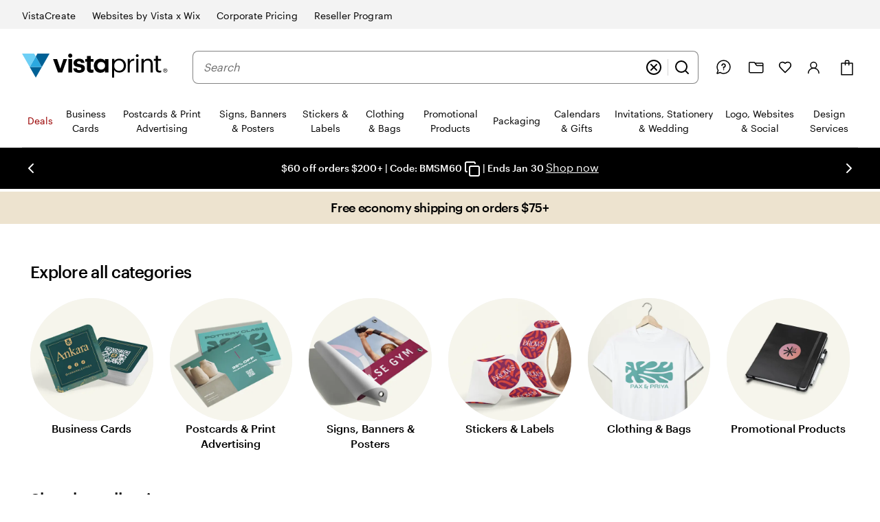

--- FILE ---
content_type: application/javascript
request_url: https://www.vistaprint.ca/assets/ubik/web/@vp/fragment-email-subscription-component/1.0.14/lib/web/systemjs/WithIdentityProvider-Cny4K5tY.js
body_size: -203
content:
System.register(["react","@vp/ubik-context"],(function(u){"use strict";var e,r,n;return{setters:[function(t){e=t.default},function(t){r=t.useUserContext,n=t.IdentityProvider}],execute:(function(){const t=u("W",c=>i=>{const o=r();return e.createElement(n,{auth:{culture:o.locale}},e.createElement(c,{...i}))})})}}));
//# sourceMappingURL=WithIdentityProvider-BmkjB2bB.js.map


--- FILE ---
content_type: application/javascript
request_url: https://www.vistaprint.ca/assets/ubik/web/@vp/fragment-homepage-fragments/0.0.71/lib/web/systemjs/fragment-homepage-fragments-seo-CSSwo2Zc.js
body_size: 12108
content:
System.register(["react/jsx-runtime","@vp/ubik-fragment-react","@vp/swan","@vp/ubik-context","@vp/mcs-react-tools","./trackingContext-BrnkoIu2.js","./trackingSchemas-Cwd12Qe8.js","react","@vp/ubik-logging","@vp/tracking"],(function(Ye){"use strict";var O,K,j,se,ce,Z,ue,J,fe,de,he,pe,Q,ve,$,ee,me,ge,Ee,ye,_e,te,Te,be,Ce,re,ne;return{setters:[function(b){O=b.jsx,K=b.Fragment,j=b.jsxs},function(b){se=b.clientMount},function(b){ce=b.Link,Z=b.Box,ue=b.H3,J=b.Typography,fe=b.useScreenClass,de=b.BoundedContent,he=b.GridContainer,pe=b.Row,Q=b.Column,ve=b.H2,$=b.SWAN_STYLE_KEY_MAP},function(b){ee=b.useLogger,me=b.useSwanStyleKeys,ge=b.useUserContextTracker},function(b){Ee=b.ContentfulContextProvider,ye=b.ContentfulLink,_e=b.DebugSection},function(b){te=b.u,Te=b.T},function(b){be=b.c,Ce=b.b,re=b.d},function(b){ne=b.default},null,null],execute:(function(){function b(t){return t&&t.__esModule&&Object.prototype.hasOwnProperty.call(t,"default")?t.default:t}var q={},H={},W={},M={},L={},ie={},Re;function Se(){return Re||(Re=1,(function(t){Object.defineProperty(t,"__esModule",{value:!0}),t.Doctype=t.CDATA=t.Tag=t.Style=t.Script=t.Comment=t.Directive=t.Text=t.Root=t.isTag=t.ElementType=void 0;var o;(function(s){s.Root="root",s.Text="text",s.Directive="directive",s.Comment="comment",s.Script="script",s.Style="style",s.Tag="tag",s.CDATA="cdata",s.Doctype="doctype"})(o=t.ElementType||(t.ElementType={}));function f(s){return s.type===o.Tag||s.type===o.Script||s.type===o.Style}t.isTag=f,t.Root=o.Root,t.Text=o.Text,t.Directive=o.Directive,t.Comment=o.Comment,t.Script=o.Script,t.Style=o.Style,t.Tag=o.Tag,t.CDATA=o.CDATA,t.Doctype=o.Doctype})(ie)),ie}var m={},Ae;function ke(){if(Ae)return m;Ae=1;var t=m&&m.__extends||(function(){var e=function(i,a){return e=Object.setPrototypeOf||{__proto__:[]}instanceof Array&&function(T,R){T.__proto__=R}||function(T,R){for(var P in R)Object.prototype.hasOwnProperty.call(R,P)&&(T[P]=R[P])},e(i,a)};return function(i,a){if(typeof a!="function"&&a!==null)throw new TypeError("Class extends value "+String(a)+" is not a constructor or null");e(i,a);function T(){this.constructor=i}i.prototype=a===null?Object.create(a):(T.prototype=a.prototype,new T)}})(),o=m&&m.__assign||function(){return o=Object.assign||function(e){for(var i,a=1,T=arguments.length;a<T;a++){i=arguments[a];for(var R in i)Object.prototype.hasOwnProperty.call(i,R)&&(e[R]=i[R])}return e},o.apply(this,arguments)};Object.defineProperty(m,"__esModule",{value:!0}),m.cloneNode=m.hasChildren=m.isDocument=m.isDirective=m.isComment=m.isText=m.isCDATA=m.isTag=m.Element=m.Document=m.CDATA=m.NodeWithChildren=m.ProcessingInstruction=m.Comment=m.Text=m.DataNode=m.Node=void 0;var f=Se(),s=(function(){function e(){this.parent=null,this.prev=null,this.next=null,this.startIndex=null,this.endIndex=null}return Object.defineProperty(e.prototype,"parentNode",{get:function(){return this.parent},set:function(i){this.parent=i},enumerable:!1,configurable:!0}),Object.defineProperty(e.prototype,"previousSibling",{get:function(){return this.prev},set:function(i){this.prev=i},enumerable:!1,configurable:!0}),Object.defineProperty(e.prototype,"nextSibling",{get:function(){return this.next},set:function(i){this.next=i},enumerable:!1,configurable:!0}),e.prototype.cloneNode=function(i){return i===void 0&&(i=!1),w(this,i)},e})();m.Node=s;var u=(function(e){t(i,e);function i(a){var T=e.call(this)||this;return T.data=a,T}return Object.defineProperty(i.prototype,"nodeValue",{get:function(){return this.data},set:function(a){this.data=a},enumerable:!1,configurable:!0}),i})(s);m.DataNode=u;var d=(function(e){t(i,e);function i(){var a=e!==null&&e.apply(this,arguments)||this;return a.type=f.ElementType.Text,a}return Object.defineProperty(i.prototype,"nodeType",{get:function(){return 3},enumerable:!1,configurable:!0}),i})(u);m.Text=d;var p=(function(e){t(i,e);function i(){var a=e!==null&&e.apply(this,arguments)||this;return a.type=f.ElementType.Comment,a}return Object.defineProperty(i.prototype,"nodeType",{get:function(){return 8},enumerable:!1,configurable:!0}),i})(u);m.Comment=p;var l=(function(e){t(i,e);function i(a,T){var R=e.call(this,T)||this;return R.name=a,R.type=f.ElementType.Directive,R}return Object.defineProperty(i.prototype,"nodeType",{get:function(){return 1},enumerable:!1,configurable:!0}),i})(u);m.ProcessingInstruction=l;var r=(function(e){t(i,e);function i(a){var T=e.call(this)||this;return T.children=a,T}return Object.defineProperty(i.prototype,"firstChild",{get:function(){var a;return(a=this.children[0])!==null&&a!==void 0?a:null},enumerable:!1,configurable:!0}),Object.defineProperty(i.prototype,"lastChild",{get:function(){return this.children.length>0?this.children[this.children.length-1]:null},enumerable:!1,configurable:!0}),Object.defineProperty(i.prototype,"childNodes",{get:function(){return this.children},set:function(a){this.children=a},enumerable:!1,configurable:!0}),i})(s);m.NodeWithChildren=r;var n=(function(e){t(i,e);function i(){var a=e!==null&&e.apply(this,arguments)||this;return a.type=f.ElementType.CDATA,a}return Object.defineProperty(i.prototype,"nodeType",{get:function(){return 4},enumerable:!1,configurable:!0}),i})(r);m.CDATA=n;var c=(function(e){t(i,e);function i(){var a=e!==null&&e.apply(this,arguments)||this;return a.type=f.ElementType.Root,a}return Object.defineProperty(i.prototype,"nodeType",{get:function(){return 9},enumerable:!1,configurable:!0}),i})(r);m.Document=c;var h=(function(e){t(i,e);function i(a,T,R,P){R===void 0&&(R=[]),P===void 0&&(P=a==="script"?f.ElementType.Script:a==="style"?f.ElementType.Style:f.ElementType.Tag);var D=e.call(this,R)||this;return D.name=a,D.attribs=T,D.type=P,D}return Object.defineProperty(i.prototype,"nodeType",{get:function(){return 1},enumerable:!1,configurable:!0}),Object.defineProperty(i.prototype,"tagName",{get:function(){return this.name},set:function(a){this.name=a},enumerable:!1,configurable:!0}),Object.defineProperty(i.prototype,"attributes",{get:function(){var a=this;return Object.keys(this.attribs).map(function(T){var R,P;return{name:T,value:a.attribs[T],namespace:(R=a["x-attribsNamespace"])===null||R===void 0?void 0:R[T],prefix:(P=a["x-attribsPrefix"])===null||P===void 0?void 0:P[T]}})},enumerable:!1,configurable:!0}),i})(r);m.Element=h;function g(e){return(0,f.isTag)(e)}m.isTag=g;function k(e){return e.type===f.ElementType.CDATA}m.isCDATA=k;function A(e){return e.type===f.ElementType.Text}m.isText=A;function _(e){return e.type===f.ElementType.Comment}m.isComment=_;function v(e){return e.type===f.ElementType.Directive}m.isDirective=v;function C(e){return e.type===f.ElementType.Root}m.isDocument=C;function E(e){return Object.prototype.hasOwnProperty.call(e,"children")}m.hasChildren=E;function w(e,i){i===void 0&&(i=!1);var a;if(A(e))a=new d(e.data);else if(_(e))a=new p(e.data);else if(g(e)){var T=i?x(e.children):[],R=new h(e.name,o({},e.attribs),T);T.forEach(function(S){return S.parent=R}),e.namespace!=null&&(R.namespace=e.namespace),e["x-attribsNamespace"]&&(R["x-attribsNamespace"]=o({},e["x-attribsNamespace"])),e["x-attribsPrefix"]&&(R["x-attribsPrefix"]=o({},e["x-attribsPrefix"])),a=R}else if(k(e)){var T=i?x(e.children):[],P=new n(T);T.forEach(function(y){return y.parent=P}),a=P}else if(C(e)){var T=i?x(e.children):[],D=new c(T);T.forEach(function(y){return y.parent=D}),e["x-mode"]&&(D["x-mode"]=e["x-mode"]),a=D}else if(v(e)){var U=new l(e.name,e.data);e["x-name"]!=null&&(U["x-name"]=e["x-name"],U["x-publicId"]=e["x-publicId"],U["x-systemId"]=e["x-systemId"]),a=U}else throw new Error("Not implemented yet: ".concat(e.type));return a.startIndex=e.startIndex,a.endIndex=e.endIndex,e.sourceCodeLocation!=null&&(a.sourceCodeLocation=e.sourceCodeLocation),a}m.cloneNode=w;function x(e){for(var i=e.map(function(T){return w(T,!0)}),a=1;a<i.length;a++)i[a].prev=i[a-1],i[a-1].next=i[a];return i}return m}var Oe;function Pe(){return Oe||(Oe=1,(function(t){var o=L&&L.__createBinding||(Object.create?(function(l,r,n,c){c===void 0&&(c=n);var h=Object.getOwnPropertyDescriptor(r,n);(!h||("get"in h?!r.__esModule:h.writable||h.configurable))&&(h={enumerable:!0,get:function(){return r[n]}}),Object.defineProperty(l,c,h)}):(function(l,r,n,c){c===void 0&&(c=n),l[c]=r[n]})),f=L&&L.__exportStar||function(l,r){for(var n in l)n!=="default"&&!Object.prototype.hasOwnProperty.call(r,n)&&o(r,l,n)};Object.defineProperty(t,"__esModule",{value:!0}),t.DomHandler=void 0;var s=Se(),u=ke();f(ke(),t);var d={withStartIndices:!1,withEndIndices:!1,xmlMode:!1},p=(function(){function l(r,n,c){this.dom=[],this.root=new u.Document(this.dom),this.done=!1,this.tagStack=[this.root],this.lastNode=null,this.parser=null,typeof n=="function"&&(c=n,n=d),typeof r=="object"&&(n=r,r=void 0),this.callback=r??null,this.options=n??d,this.elementCB=c??null}return l.prototype.onparserinit=function(r){this.parser=r},l.prototype.onreset=function(){this.dom=[],this.root=new u.Document(this.dom),this.done=!1,this.tagStack=[this.root],this.lastNode=null,this.parser=null},l.prototype.onend=function(){this.done||(this.done=!0,this.parser=null,this.handleCallback(null))},l.prototype.onerror=function(r){this.handleCallback(r)},l.prototype.onclosetag=function(){this.lastNode=null;var r=this.tagStack.pop();this.options.withEndIndices&&(r.endIndex=this.parser.endIndex),this.elementCB&&this.elementCB(r)},l.prototype.onopentag=function(r,n){var c=this.options.xmlMode?s.ElementType.Tag:void 0,h=new u.Element(r,n,void 0,c);this.addNode(h),this.tagStack.push(h)},l.prototype.ontext=function(r){var n=this.lastNode;if(n&&n.type===s.ElementType.Text)n.data+=r,this.options.withEndIndices&&(n.endIndex=this.parser.endIndex);else{var c=new u.Text(r);this.addNode(c),this.lastNode=c}},l.prototype.oncomment=function(r){if(this.lastNode&&this.lastNode.type===s.ElementType.Comment){this.lastNode.data+=r;return}var n=new u.Comment(r);this.addNode(n),this.lastNode=n},l.prototype.oncommentend=function(){this.lastNode=null},l.prototype.oncdatastart=function(){var r=new u.Text(""),n=new u.CDATA([r]);this.addNode(n),r.parent=n,this.lastNode=r},l.prototype.oncdataend=function(){this.lastNode=null},l.prototype.onprocessinginstruction=function(r,n){var c=new u.ProcessingInstruction(r,n);this.addNode(c)},l.prototype.handleCallback=function(r){if(typeof this.callback=="function")this.callback(r,this.dom);else if(r)throw r},l.prototype.addNode=function(r){var n=this.tagStack[this.tagStack.length-1],c=n.children[n.children.length-1];this.options.withStartIndices&&(r.startIndex=this.parser.startIndex),this.options.withEndIndices&&(r.endIndex=this.parser.endIndex),n.children.push(r),c&&(r.prev=c,c.next=r),r.parent=n,this.lastNode=null},l})();t.DomHandler=p,t.default=p})(L)),L}var ae={},we;function Ke(){return we||(we=1,(function(t){Object.defineProperty(t,"__esModule",{value:!0}),t.CARRIAGE_RETURN_PLACEHOLDER_REGEX=t.CARRIAGE_RETURN_PLACEHOLDER=t.CARRIAGE_RETURN_REGEX=t.CARRIAGE_RETURN=t.CASE_SENSITIVE_TAG_NAMES_MAP=t.CASE_SENSITIVE_TAG_NAMES=void 0,t.CASE_SENSITIVE_TAG_NAMES=["animateMotion","animateTransform","clipPath","feBlend","feColorMatrix","feComponentTransfer","feComposite","feConvolveMatrix","feDiffuseLighting","feDisplacementMap","feDropShadow","feFlood","feFuncA","feFuncB","feFuncG","feFuncR","feGaussianBlur","feImage","feMerge","feMergeNode","feMorphology","feOffset","fePointLight","feSpecularLighting","feSpotLight","feTile","feTurbulence","foreignObject","linearGradient","radialGradient","textPath"],t.CASE_SENSITIVE_TAG_NAMES_MAP=t.CASE_SENSITIVE_TAG_NAMES.reduce(function(o,f){return o[f.toLowerCase()]=f,o},{}),t.CARRIAGE_RETURN="\r",t.CARRIAGE_RETURN_REGEX=new RegExp(t.CARRIAGE_RETURN,"g"),t.CARRIAGE_RETURN_PLACEHOLDER="__HTML_DOM_PARSER_CARRIAGE_RETURN_PLACEHOLDER_".concat(Date.now(),"__"),t.CARRIAGE_RETURN_PLACEHOLDER_REGEX=new RegExp(t.CARRIAGE_RETURN_PLACEHOLDER,"g")})(ae)),ae}var xe;function Ne(){if(xe)return M;xe=1,Object.defineProperty(M,"__esModule",{value:!0}),M.formatAttributes=s,M.escapeSpecialCharacters=d,M.revertEscapedCharacters=p,M.formatDOM=l;var t=Pe(),o=Ke();function f(r){return o.CASE_SENSITIVE_TAG_NAMES_MAP[r]}function s(r){for(var n={},c=0,h=r.length;c<h;c++){var g=r[c];n[g.name]=g.value}return n}function u(r){r=r.toLowerCase();var n=f(r);return n||r}function d(r){return r.replace(o.CARRIAGE_RETURN_REGEX,o.CARRIAGE_RETURN_PLACEHOLDER)}function p(r){return r.replace(o.CARRIAGE_RETURN_PLACEHOLDER_REGEX,o.CARRIAGE_RETURN)}function l(r,n,c){n===void 0&&(n=null);for(var h=[],g,k=0,A=r.length;k<A;k++){var _=r[k];switch(_.nodeType){case 1:{var v=u(_.nodeName);g=new t.Element(v,s(_.attributes)),g.children=l(v==="template"?_.content.childNodes:_.childNodes,g);break}case 3:g=new t.Text(p(_.nodeValue));break;case 8:g=new t.Comment(_.nodeValue);break;default:continue}var C=h[k-1]||null;C&&(C.next=g),g.parent=n,g.prev=C,g.next=null,h.push(g)}return c&&(g=new t.ProcessingInstruction(c.substring(0,c.indexOf(" ")).toLowerCase(),c),g.next=h[0]||null,g.parent=n,h.unshift(g),h[1]&&(h[1].prev=h[0])),h}return M}var De;function Ze(){if(De)return W;De=1,Object.defineProperty(W,"__esModule",{value:!0}),W.default=_;var t=Ne(),o="html",f="head",s="body",u=/<([a-zA-Z]+[0-9]?)/,d=/<head[^]*>/i,p=/<body[^]*>/i,l=function(v,C){throw new Error("This browser does not support `document.implementation.createHTMLDocument`")},r=function(v,C){throw new Error("This browser does not support `DOMParser.prototype.parseFromString`")},n=typeof window=="object"&&window.DOMParser;if(typeof n=="function"){var c=new n,h="text/html";r=function(v,C){return C&&(v="<".concat(C,">").concat(v,"</").concat(C,">")),c.parseFromString(v,h)},l=r}if(typeof document=="object"&&document.implementation){var g=document.implementation.createHTMLDocument();l=function(v,C){if(C){var E=g.documentElement.querySelector(C);return E&&(E.innerHTML=v),g}return g.documentElement.innerHTML=v,g}}var k=typeof document=="object"&&document.createElement("template"),A;k&&k.content&&(A=function(v){return k.innerHTML=v,k.content.childNodes});function _(v){var C,E;v=(0,t.escapeSpecialCharacters)(v);var w=v.match(u),x=w&&w[1]?w[1].toLowerCase():"";switch(x){case o:{var e=r(v);if(!d.test(v)){var i=e.querySelector(f);(C=i?.parentNode)===null||C===void 0||C.removeChild(i)}if(!p.test(v)){var i=e.querySelector(s);(E=i?.parentNode)===null||E===void 0||E.removeChild(i)}return e.querySelectorAll(o)}case f:case s:{var a=l(v).querySelectorAll(x);return p.test(v)&&d.test(v)?a[0].parentNode.childNodes:a}default:{if(A)return A(v);var i=l(v,s).querySelector(s);return i.childNodes}}}return W}var Ie;function Je(){if(Ie)return H;Ie=1;var t=H&&H.__importDefault||function(d){return d&&d.__esModule?d:{default:d}};Object.defineProperty(H,"__esModule",{value:!0}),H.default=u;var o=t(Ze()),f=Ne(),s=/<(![a-zA-Z\s]+)>/;function u(d){if(typeof d!="string")throw new TypeError("First argument must be a string");if(!d)return[];var p=d.match(s),l=p?p[1]:void 0;return(0,f.formatDOM)((0,o.default)(d),null,l)}return H}var Y={},N={},B={},Me;function Qe(){if(Me)return B;Me=1;var t=0;B.SAME=t;var o=1;return B.CAMELCASE=o,B.possibleStandardNames={accept:0,acceptCharset:1,"accept-charset":"acceptCharset",accessKey:1,action:0,allowFullScreen:1,alt:0,as:0,async:0,autoCapitalize:1,autoComplete:1,autoCorrect:1,autoFocus:1,autoPlay:1,autoSave:1,capture:0,cellPadding:1,cellSpacing:1,challenge:0,charSet:1,checked:0,children:0,cite:0,class:"className",classID:1,className:1,cols:0,colSpan:1,content:0,contentEditable:1,contextMenu:1,controls:0,controlsList:1,coords:0,crossOrigin:1,dangerouslySetInnerHTML:1,data:0,dateTime:1,default:0,defaultChecked:1,defaultValue:1,defer:0,dir:0,disabled:0,disablePictureInPicture:1,disableRemotePlayback:1,download:0,draggable:0,encType:1,enterKeyHint:1,for:"htmlFor",form:0,formMethod:1,formAction:1,formEncType:1,formNoValidate:1,formTarget:1,frameBorder:1,headers:0,height:0,hidden:0,high:0,href:0,hrefLang:1,htmlFor:1,httpEquiv:1,"http-equiv":"httpEquiv",icon:0,id:0,innerHTML:1,inputMode:1,integrity:0,is:0,itemID:1,itemProp:1,itemRef:1,itemScope:1,itemType:1,keyParams:1,keyType:1,kind:0,label:0,lang:0,list:0,loop:0,low:0,manifest:0,marginWidth:1,marginHeight:1,max:0,maxLength:1,media:0,mediaGroup:1,method:0,min:0,minLength:1,multiple:0,muted:0,name:0,noModule:1,nonce:0,noValidate:1,open:0,optimum:0,pattern:0,placeholder:0,playsInline:1,poster:0,preload:0,profile:0,radioGroup:1,readOnly:1,referrerPolicy:1,rel:0,required:0,reversed:0,role:0,rows:0,rowSpan:1,sandbox:0,scope:0,scoped:0,scrolling:0,seamless:0,selected:0,shape:0,size:0,sizes:0,span:0,spellCheck:1,src:0,srcDoc:1,srcLang:1,srcSet:1,start:0,step:0,style:0,summary:0,tabIndex:1,target:0,title:0,type:0,useMap:1,value:0,width:0,wmode:0,wrap:0,about:0,accentHeight:1,"accent-height":"accentHeight",accumulate:0,additive:0,alignmentBaseline:1,"alignment-baseline":"alignmentBaseline",allowReorder:1,alphabetic:0,amplitude:0,arabicForm:1,"arabic-form":"arabicForm",ascent:0,attributeName:1,attributeType:1,autoReverse:1,azimuth:0,baseFrequency:1,baselineShift:1,"baseline-shift":"baselineShift",baseProfile:1,bbox:0,begin:0,bias:0,by:0,calcMode:1,capHeight:1,"cap-height":"capHeight",clip:0,clipPath:1,"clip-path":"clipPath",clipPathUnits:1,clipRule:1,"clip-rule":"clipRule",color:0,colorInterpolation:1,"color-interpolation":"colorInterpolation",colorInterpolationFilters:1,"color-interpolation-filters":"colorInterpolationFilters",colorProfile:1,"color-profile":"colorProfile",colorRendering:1,"color-rendering":"colorRendering",contentScriptType:1,contentStyleType:1,cursor:0,cx:0,cy:0,d:0,datatype:0,decelerate:0,descent:0,diffuseConstant:1,direction:0,display:0,divisor:0,dominantBaseline:1,"dominant-baseline":"dominantBaseline",dur:0,dx:0,dy:0,edgeMode:1,elevation:0,enableBackground:1,"enable-background":"enableBackground",end:0,exponent:0,externalResourcesRequired:1,fill:0,fillOpacity:1,"fill-opacity":"fillOpacity",fillRule:1,"fill-rule":"fillRule",filter:0,filterRes:1,filterUnits:1,floodOpacity:1,"flood-opacity":"floodOpacity",floodColor:1,"flood-color":"floodColor",focusable:0,fontFamily:1,"font-family":"fontFamily",fontSize:1,"font-size":"fontSize",fontSizeAdjust:1,"font-size-adjust":"fontSizeAdjust",fontStretch:1,"font-stretch":"fontStretch",fontStyle:1,"font-style":"fontStyle",fontVariant:1,"font-variant":"fontVariant",fontWeight:1,"font-weight":"fontWeight",format:0,from:0,fx:0,fy:0,g1:0,g2:0,glyphName:1,"glyph-name":"glyphName",glyphOrientationHorizontal:1,"glyph-orientation-horizontal":"glyphOrientationHorizontal",glyphOrientationVertical:1,"glyph-orientation-vertical":"glyphOrientationVertical",glyphRef:1,gradientTransform:1,gradientUnits:1,hanging:0,horizAdvX:1,"horiz-adv-x":"horizAdvX",horizOriginX:1,"horiz-origin-x":"horizOriginX",ideographic:0,imageRendering:1,"image-rendering":"imageRendering",in2:0,in:0,inlist:0,intercept:0,k1:0,k2:0,k3:0,k4:0,k:0,kernelMatrix:1,kernelUnitLength:1,kerning:0,keyPoints:1,keySplines:1,keyTimes:1,lengthAdjust:1,letterSpacing:1,"letter-spacing":"letterSpacing",lightingColor:1,"lighting-color":"lightingColor",limitingConeAngle:1,local:0,markerEnd:1,"marker-end":"markerEnd",markerHeight:1,markerMid:1,"marker-mid":"markerMid",markerStart:1,"marker-start":"markerStart",markerUnits:1,markerWidth:1,mask:0,maskContentUnits:1,maskUnits:1,mathematical:0,mode:0,numOctaves:1,offset:0,opacity:0,operator:0,order:0,orient:0,orientation:0,origin:0,overflow:0,overlinePosition:1,"overline-position":"overlinePosition",overlineThickness:1,"overline-thickness":"overlineThickness",paintOrder:1,"paint-order":"paintOrder",panose1:0,"panose-1":"panose1",pathLength:1,patternContentUnits:1,patternTransform:1,patternUnits:1,pointerEvents:1,"pointer-events":"pointerEvents",points:0,pointsAtX:1,pointsAtY:1,pointsAtZ:1,prefix:0,preserveAlpha:1,preserveAspectRatio:1,primitiveUnits:1,property:0,r:0,radius:0,refX:1,refY:1,renderingIntent:1,"rendering-intent":"renderingIntent",repeatCount:1,repeatDur:1,requiredExtensions:1,requiredFeatures:1,resource:0,restart:0,result:0,results:0,rotate:0,rx:0,ry:0,scale:0,security:0,seed:0,shapeRendering:1,"shape-rendering":"shapeRendering",slope:0,spacing:0,specularConstant:1,specularExponent:1,speed:0,spreadMethod:1,startOffset:1,stdDeviation:1,stemh:0,stemv:0,stitchTiles:1,stopColor:1,"stop-color":"stopColor",stopOpacity:1,"stop-opacity":"stopOpacity",strikethroughPosition:1,"strikethrough-position":"strikethroughPosition",strikethroughThickness:1,"strikethrough-thickness":"strikethroughThickness",string:0,stroke:0,strokeDasharray:1,"stroke-dasharray":"strokeDasharray",strokeDashoffset:1,"stroke-dashoffset":"strokeDashoffset",strokeLinecap:1,"stroke-linecap":"strokeLinecap",strokeLinejoin:1,"stroke-linejoin":"strokeLinejoin",strokeMiterlimit:1,"stroke-miterlimit":"strokeMiterlimit",strokeWidth:1,"stroke-width":"strokeWidth",strokeOpacity:1,"stroke-opacity":"strokeOpacity",suppressContentEditableWarning:1,suppressHydrationWarning:1,surfaceScale:1,systemLanguage:1,tableValues:1,targetX:1,targetY:1,textAnchor:1,"text-anchor":"textAnchor",textDecoration:1,"text-decoration":"textDecoration",textLength:1,textRendering:1,"text-rendering":"textRendering",to:0,transform:0,typeof:0,u1:0,u2:0,underlinePosition:1,"underline-position":"underlinePosition",underlineThickness:1,"underline-thickness":"underlineThickness",unicode:0,unicodeBidi:1,"unicode-bidi":"unicodeBidi",unicodeRange:1,"unicode-range":"unicodeRange",unitsPerEm:1,"units-per-em":"unitsPerEm",unselectable:0,vAlphabetic:1,"v-alphabetic":"vAlphabetic",values:0,vectorEffect:1,"vector-effect":"vectorEffect",version:0,vertAdvY:1,"vert-adv-y":"vertAdvY",vertOriginX:1,"vert-origin-x":"vertOriginX",vertOriginY:1,"vert-origin-y":"vertOriginY",vHanging:1,"v-hanging":"vHanging",vIdeographic:1,"v-ideographic":"vIdeographic",viewBox:1,viewTarget:1,visibility:0,vMathematical:1,"v-mathematical":"vMathematical",vocab:0,widths:0,wordSpacing:1,"word-spacing":"wordSpacing",writingMode:1,"writing-mode":"writingMode",x1:0,x2:0,x:0,xChannelSelector:1,xHeight:1,"x-height":"xHeight",xlinkActuate:1,"xlink:actuate":"xlinkActuate",xlinkArcrole:1,"xlink:arcrole":"xlinkArcrole",xlinkHref:1,"xlink:href":"xlinkHref",xlinkRole:1,"xlink:role":"xlinkRole",xlinkShow:1,"xlink:show":"xlinkShow",xlinkTitle:1,"xlink:title":"xlinkTitle",xlinkType:1,"xlink:type":"xlinkType",xmlBase:1,"xml:base":"xmlBase",xmlLang:1,"xml:lang":"xmlLang",xmlns:0,"xml:space":"xmlSpace",xmlnsXlink:1,"xmlns:xlink":"xmlnsXlink",xmlSpace:1,y1:0,y2:0,y:0,yChannelSelector:1,z:0,zoomAndPan:1},B}var Le;function et(){if(Le)return N;Le=1;const t=0,o=1,f=2,s=3,u=4,d=5,p=6;function l(e){return n.hasOwnProperty(e)?n[e]:null}function r(e,i,a,T,R,P,D){this.acceptsBooleans=i===f||i===s||i===u,this.attributeName=T,this.attributeNamespace=R,this.mustUseProperty=a,this.propertyName=e,this.type=i,this.sanitizeURL=P,this.removeEmptyString=D}const n={};["children","dangerouslySetInnerHTML","defaultValue","defaultChecked","innerHTML","suppressContentEditableWarning","suppressHydrationWarning","style"].forEach(e=>{n[e]=new r(e,t,!1,e,null,!1,!1)}),[["acceptCharset","accept-charset"],["className","class"],["htmlFor","for"],["httpEquiv","http-equiv"]].forEach(([e,i])=>{n[e]=new r(e,o,!1,i,null,!1,!1)}),["contentEditable","draggable","spellCheck","value"].forEach(e=>{n[e]=new r(e,f,!1,e.toLowerCase(),null,!1,!1)}),["autoReverse","externalResourcesRequired","focusable","preserveAlpha"].forEach(e=>{n[e]=new r(e,f,!1,e,null,!1,!1)}),["allowFullScreen","async","autoFocus","autoPlay","controls","default","defer","disabled","disablePictureInPicture","disableRemotePlayback","formNoValidate","hidden","loop","noModule","noValidate","open","playsInline","readOnly","required","reversed","scoped","seamless","itemScope"].forEach(e=>{n[e]=new r(e,s,!1,e.toLowerCase(),null,!1,!1)}),["checked","multiple","muted","selected"].forEach(e=>{n[e]=new r(e,s,!0,e,null,!1,!1)}),["capture","download"].forEach(e=>{n[e]=new r(e,u,!1,e,null,!1,!1)}),["cols","rows","size","span"].forEach(e=>{n[e]=new r(e,p,!1,e,null,!1,!1)}),["rowSpan","start"].forEach(e=>{n[e]=new r(e,d,!1,e.toLowerCase(),null,!1,!1)});const h=/[\-\:]([a-z])/g,g=e=>e[1].toUpperCase();["accent-height","alignment-baseline","arabic-form","baseline-shift","cap-height","clip-path","clip-rule","color-interpolation","color-interpolation-filters","color-profile","color-rendering","dominant-baseline","enable-background","fill-opacity","fill-rule","flood-color","flood-opacity","font-family","font-size","font-size-adjust","font-stretch","font-style","font-variant","font-weight","glyph-name","glyph-orientation-horizontal","glyph-orientation-vertical","horiz-adv-x","horiz-origin-x","image-rendering","letter-spacing","lighting-color","marker-end","marker-mid","marker-start","overline-position","overline-thickness","paint-order","panose-1","pointer-events","rendering-intent","shape-rendering","stop-color","stop-opacity","strikethrough-position","strikethrough-thickness","stroke-dasharray","stroke-dashoffset","stroke-linecap","stroke-linejoin","stroke-miterlimit","stroke-opacity","stroke-width","text-anchor","text-decoration","text-rendering","underline-position","underline-thickness","unicode-bidi","unicode-range","units-per-em","v-alphabetic","v-hanging","v-ideographic","v-mathematical","vector-effect","vert-adv-y","vert-origin-x","vert-origin-y","word-spacing","writing-mode","xmlns:xlink","x-height"].forEach(e=>{const i=e.replace(h,g);n[i]=new r(i,o,!1,e,null,!1,!1)}),["xlink:actuate","xlink:arcrole","xlink:role","xlink:show","xlink:title","xlink:type"].forEach(e=>{const i=e.replace(h,g);n[i]=new r(i,o,!1,e,"http://www.w3.org/1999/xlink",!1,!1)}),["xml:base","xml:lang","xml:space"].forEach(e=>{const i=e.replace(h,g);n[i]=new r(i,o,!1,e,"http://www.w3.org/XML/1998/namespace",!1,!1)}),["tabIndex","crossOrigin"].forEach(e=>{n[e]=new r(e,o,!1,e.toLowerCase(),null,!1,!1)});const k="xlinkHref";n[k]=new r("xlinkHref",o,!1,"xlink:href","http://www.w3.org/1999/xlink",!0,!1),["src","href","action","formAction"].forEach(e=>{n[e]=new r(e,o,!1,e.toLowerCase(),null,!0,!0)});const{CAMELCASE:A,SAME:_,possibleStandardNames:v}=Qe(),E=":A-Z_a-z\\u00C0-\\u00D6\\u00D8-\\u00F6\\u00F8-\\u02FF\\u0370-\\u037D\\u037F-\\u1FFF\\u200C-\\u200D\\u2070-\\u218F\\u2C00-\\u2FEF\\u3001-\\uD7FF\\uF900-\\uFDCF\\uFDF0-\\uFFFD"+"\\-.0-9\\u00B7\\u0300-\\u036F\\u203F-\\u2040",w=RegExp.prototype.test.bind(new RegExp("^(data|aria)-["+E+"]*$")),x=Object.keys(v).reduce((e,i)=>{const a=v[i];return a===_?e[i]=i:a===A?e[i.toLowerCase()]=i:e[i]=a,e},{});return N.BOOLEAN=s,N.BOOLEANISH_STRING=f,N.NUMERIC=d,N.OVERLOADED_BOOLEAN=u,N.POSITIVE_NUMERIC=p,N.RESERVED=t,N.STRING=o,N.getPropertyInfo=l,N.isCustomAttribute=w,N.possibleStandardNames=x,N}var X={},F={},oe,je;function tt(){if(je)return oe;je=1;var t=/\/\*[^*]*\*+([^/*][^*]*\*+)*\//g,o=/\n/g,f=/^\s*/,s=/^(\*?[-#/*\\\w]+(\[[0-9a-z_-]+\])?)\s*/,u=/^:\s*/,d=/^((?:'(?:\\'|.)*?'|"(?:\\"|.)*?"|\([^)]*?\)|[^};])+)/,p=/^[;\s]*/,l=/^\s+|\s+$/g,r=`
`,n="/",c="*",h="",g="comment",k="declaration";oe=function(_,v){if(typeof _!="string")throw new TypeError("First argument must be a string");if(!_)return[];v=v||{};var C=1,E=1;function w(S){var y=S.match(o);y&&(C+=y.length);var I=S.lastIndexOf(r);E=~I?S.length-I:E+S.length}function x(){var S={line:C,column:E};return function(y){return y.position=new e(S),T(),y}}function e(S){this.start=S,this.end={line:C,column:E},this.source=v.source}e.prototype.content=_;function i(S){var y=new Error(v.source+":"+C+":"+E+": "+S);if(y.reason=S,y.filename=v.source,y.line=C,y.column=E,y.source=_,!v.silent)throw y}function a(S){var y=S.exec(_);if(y){var I=y[0];return w(I),_=_.slice(I.length),y}}function T(){a(f)}function R(S){var y;for(S=S||[];y=P();)y!==!1&&S.push(y);return S}function P(){var S=x();if(!(n!=_.charAt(0)||c!=_.charAt(1))){for(var y=2;h!=_.charAt(y)&&(c!=_.charAt(y)||n!=_.charAt(y+1));)++y;if(y+=2,h===_.charAt(y-1))return i("End of comment missing");var I=_.slice(2,y-2);return E+=2,w(I),_=_.slice(y),E+=2,S({type:g,comment:I})}}function D(){var S=x(),y=a(s);if(y){if(P(),!a(u))return i("property missing ':'");var I=a(d),dt=S({type:k,property:A(y[0].replace(t,h)),value:I?A(I[0].replace(t,h)):h});return a(p),dt}}function U(){var S=[];R(S);for(var y;y=D();)y!==!1&&(S.push(y),R(S));return S}return T(),U()};function A(_){return _?_.replace(l,h):h}return oe}var He;function rt(){if(He)return F;He=1;var t=F&&F.__importDefault||function(s){return s&&s.__esModule?s:{default:s}};Object.defineProperty(F,"__esModule",{value:!0}),F.default=f;var o=t(tt());function f(s,u){var d=null;if(!s||typeof s!="string")return d;var p=(0,o.default)(s),l=typeof u=="function";return p.forEach(function(r){if(r.type==="declaration"){var n=r.property,c=r.value;l?u(n,c,r):c&&(d=d||{},d[n]=c)}}),d}return F}var V={},Fe;function nt(){if(Fe)return V;Fe=1,Object.defineProperty(V,"__esModule",{value:!0}),V.camelCase=void 0;var t=/^--[a-zA-Z0-9_-]+$/,o=/-([a-z])/g,f=/^[^-]+$/,s=/^-(webkit|moz|ms|o|khtml)-/,u=/^-(ms)-/,d=function(n){return!n||f.test(n)||t.test(n)},p=function(n,c){return c.toUpperCase()},l=function(n,c){return"".concat(c,"-")},r=function(n,c){return c===void 0&&(c={}),d(n)?n:(n=n.toLowerCase(),c.reactCompat?n=n.replace(u,l):n=n.replace(s,l),n.replace(o,p))};return V.camelCase=r,V}var z,Ge;function it(){if(Ge)return z;Ge=1;var t=z&&z.__importDefault||function(u){return u&&u.__esModule?u:{default:u}},o=t(rt()),f=nt();function s(u,d){var p={};return!u||typeof u!="string"||(0,o.default)(u,function(l,r){l&&r&&(p[(0,f.camelCase)(l,d)]=r)}),p}return s.default=s,z=s,z}var Ue;function qe(){return Ue||(Ue=1,(function(t){var o=X&&X.__importDefault||function(c){return c&&c.__esModule?c:{default:c}};Object.defineProperty(t,"__esModule",{value:!0}),t.returnFirstArg=t.canTextBeChildOfNode=t.ELEMENTS_WITH_NO_TEXT_CHILDREN=t.PRESERVE_CUSTOM_ATTRIBUTES=void 0,t.isCustomComponent=d,t.setStyleProp=l;var f=ne,s=o(it()),u=new Set(["annotation-xml","color-profile","font-face","font-face-src","font-face-uri","font-face-format","font-face-name","missing-glyph"]);function d(c,h){return c.includes("-")?!u.has(c):!!(h&&typeof h.is=="string")}var p={reactCompat:!0};function l(c,h){if(typeof c=="string"){if(!c.trim()){h.style={};return}try{h.style=(0,s.default)(c,p)}catch{h.style={}}}}t.PRESERVE_CUSTOM_ATTRIBUTES=Number(f.version.split(".")[0])>=16,t.ELEMENTS_WITH_NO_TEXT_CHILDREN=new Set(["tr","tbody","thead","tfoot","colgroup","table","head","html","frameset"]);var r=function(c){return!t.ELEMENTS_WITH_NO_TEXT_CHILDREN.has(c.name)};t.canTextBeChildOfNode=r;var n=function(c){return c};t.returnFirstArg=n})(X)),X}var Be;function Xe(){if(Be)return Y;Be=1,Object.defineProperty(Y,"__esModule",{value:!0}),Y.default=d;var t=et(),o=qe(),f=["checked","value"],s=["input","select","textarea"],u={reset:!0,submit:!0};function d(l,r){l===void 0&&(l={});var n={},c=!!(l.type&&u[l.type]);for(var h in l){var g=l[h];if((0,t.isCustomAttribute)(h)){n[h]=g;continue}var k=h.toLowerCase(),A=p(k);if(A){var _=(0,t.getPropertyInfo)(A);switch(f.includes(A)&&s.includes(r)&&!c&&(A=p("default"+k)),n[A]=g,_&&_.type){case t.BOOLEAN:n[A]=!0;break;case t.OVERLOADED_BOOLEAN:g===""&&(n[A]=!0);break}continue}o.PRESERVE_CUSTOM_ATTRIBUTES&&(n[h]=g)}return(0,o.setStyleProp)(l.style,n),n}function p(l){return t.possibleStandardNames[l]}return Y}var G={},Ve;function at(){if(Ve)return G;Ve=1;var t=G&&G.__importDefault||function(l){return l&&l.__esModule?l:{default:l}};Object.defineProperty(G,"__esModule",{value:!0}),G.default=d;var o=ne,f=t(Xe()),s=qe(),u={cloneElement:o.cloneElement,createElement:o.createElement,isValidElement:o.isValidElement};function d(l,r){r===void 0&&(r={});for(var n=[],c=typeof r.replace=="function",h=r.transform||s.returnFirstArg,g=r.library||u,k=g.cloneElement,A=g.createElement,_=g.isValidElement,v=l.length,C=0;C<v;C++){var E=l[C];if(c){var w=r.replace(E,C);if(_(w)){v>1&&(w=k(w,{key:w.key||C})),n.push(h(w,E,C));continue}}if(E.type==="text"){var x=!E.data.trim().length;if(x&&E.parent&&!(0,s.canTextBeChildOfNode)(E.parent)||r.trim&&x)continue;n.push(h(E.data,E,C));continue}var e=E,i={};p(e)?((0,s.setStyleProp)(e.attribs.style,e.attribs),i=e.attribs):e.attribs&&(i=(0,f.default)(e.attribs,e.name));var a=void 0;switch(E.type){case"script":case"style":E.children[0]&&(i.dangerouslySetInnerHTML={__html:E.children[0].data});break;case"tag":E.name==="textarea"&&E.children[0]?i.defaultValue=E.children[0].data:E.children&&E.children.length&&(a=d(E.children,r));break;default:continue}v>1&&(i.key=C),n.push(h(A(E.name,i,a),E,C))}return n.length===1?n[0]:n}function p(l){return s.PRESERVE_CUSTOM_ATTRIBUTES&&l.type==="tag"&&(0,s.isCustomComponent)(l.name,l.attribs)}return G}var ze;function ot(){return ze||(ze=1,(function(t){var o=q&&q.__importDefault||function(r){return r&&r.__esModule?r:{default:r}};Object.defineProperty(t,"__esModule",{value:!0}),t.htmlToDOM=t.domToReact=t.attributesToProps=t.Text=t.ProcessingInstruction=t.Element=t.Comment=void 0,t.default=l;var f=o(Je());t.htmlToDOM=f.default;var s=o(Xe());t.attributesToProps=s.default;var u=o(at());t.domToReact=u.default;var d=Pe();Object.defineProperty(t,"Comment",{enumerable:!0,get:function(){return d.Comment}}),Object.defineProperty(t,"Element",{enumerable:!0,get:function(){return d.Element}}),Object.defineProperty(t,"ProcessingInstruction",{enumerable:!0,get:function(){return d.ProcessingInstruction}}),Object.defineProperty(t,"Text",{enumerable:!0,get:function(){return d.Text}});var p={lowerCaseAttributeNames:!1};function l(r,n){if(typeof r!="string")throw new TypeError("First argument must be a string");return r?(0,u.default)((0,f.default)(r,n?.htmlparser2||p),n):[]}})(q)),q}var le=ot(),$e=b(le),lt=$e.default||$e;const We=({html:t,getTrackingInfo:o})=>{const f=ee();return t?lt(t,{replace:u=>{const d=le.attributesToProps(u.attribs);if(u.name==="a"&&d.href){const p=u.children.length>0&&u.children[0].type==="text"?u.children[0].data:"",l=o(d.href,p),r=l?.linkAttributes??{};return O(ce,{href:d.href,onClick:be(l,f,Ce,d.href),...r,children:le.domToReact(u.children)})}}}):null},st=({zoneTiles:t,startTrackingPositionForTiles:o})=>{const{sourcePagePath:f}=te();return!Array.isArray(t)||!t.length?null:O(K,{children:t.map((s,u)=>!s.tileTitle||!s.tileDescription?null:j(Z,{mb:u!==t.length-7?7:0,children:[s.tileTitle&&O(ue,{fontSkin:"body-standard-bold",children:s.tileTitle}),s.tileDescription&&O(J,{fontSkin:"body-standard",children:O(We,{html:s.tileDescription,getTrackingInfo:(d,p)=>re(f,d,p,u+o)})})]},`seo-zone-tile-${u}`))})},ct=({header:t,description:o,tiles:f})=>{const{sourcePagePath:s}=te(),u=fe();return!t||!o?O(K,{}):O(Z,{style:{backgroundColor:"#F8F8F8"},pt:{md:10,lg:11},pb:{xs:8,md:11},children:O(de,{children:O(he,{children:j(pe,{children:[j(Q,{span:12,spanSm:6,spanMd:6,spanLg:4,spanXl:4,offsetLg:1,offsetXl:1,pr:u==="sm"?"7":void 0,children:[O(ve,{fontSkin:"body-standard-bold",children:t}),O(J,{mt:"7",fontSkin:"body-standard",children:O(We,{html:o,getTrackingInfo:(p,l)=>re(s,p,l,1)})})]}),O(Q,{span:12,spanSm:6,spanMd:6,spanLg:4,spanXl:4,offsetLg:2,offsetXl:2,pl:"7",pt:{xs:6,sm:2},children:O(st,{zoneTiles:f,startTrackingPositionForTiles:2})})]})})})})};function ut(t){const o=ge();t.experimentKey&&t.variationKey&&o({type:"experiment",name:t.experimentKey,variation:t.variationKey}),t.decision&&o({type:"treatment",name:t.decision}),t.merchandisingCampaign&&o({type:"campaign",name:t.merchandisingCampaign})}const ft=t=>{const{seoZoneHeader:o,seoZoneTiles:f,seoZoneDescription:s}=t.pageData;me([$.core,$.grid,$.utility]);const u=ee();u.setContext({...t,name:"seo-fragment"}),u.info("Rendering SEO Fragment"),ut(t);const d={merchandisingCampaign:t.merchandisingCampaign,experimentKey:t.experimentKey,variationKey:t.variationKey,decision:t.decision},p=typeof window<"u"?window.location.search:"";return j(Ee,{space:t.contentfulMetadata.spaceId,children:[O(ye,{id:t.contentfulMetadata?.contentful_id}),j(Te,{canonicalUrl:"https://www.vistaprint.com/",children:[O(_e,{contentfulMetadata:t.contentfulMetadata,availability:d,search:p}),O(ct,{header:o,description:s,tiles:f})]})]})},ht=Ye("mount",async(t,o,f)=>se(O(ft,{...o}),t,f))})}}));
//# sourceMappingURL=fragment-homepage-fragments-seo-t4SHJ1pn.js.map


--- FILE ---
content_type: application/javascript
request_url: https://www.vistaprint.ca/assets/ubik/web/@vp/fragment-hp-experiment-tracking/0.0.2/lib/web/systemjs/fragment-hp-experiment-tracking-sS-S6Df7.js
body_size: -94
content:
System.register(["react/jsx-runtime","@vp/ubik-fragment-react","@vp/ubik-context"],(function(a){"use strict";var r,u,s,i;return{setters:[function(t){r=t.jsx,u=t.Fragment},function(t){s=t.clientMount},function(t){i=t.useUserContextTracker}],execute:(function(){const t=n=>{const c=i();return Object.keys(n).filter(e=>e).forEach(e=>{c({type:"experiment",name:e,variation:n[e]})}),r(u,{})},o=a("mount",async(n,c,e)=>s(r(t,{...c}),n,e))})}}));
//# sourceMappingURL=fragment-hp-experiment-tracking-BjgifIQj.js.map


--- FILE ---
content_type: application/javascript
request_url: https://www.vistaprint.ca/assets/ubik/web/@vp/fragment-homepage-fragments/0.0.71/lib/web/systemjs/trackingSchemas-Cwd12Qe8.js
body_size: 2121
content:
System.register(["@vp/tracking","@vp/ubik-context"],(function(p){"use strict";var A,S;return{setters:[function(f){A=f.getTracking},function(f){S=f.trackRuntimeEvent}],execute:(function(){const f=(e,i)=>{const n=[],r=(t,a,s)=>{switch(a.type){case"string":{const o=a;if(typeof t!="string"){n.push({path:s,message:"Expected string",value:t});return}o.enum&&!o.enum.includes(t)&&n.push({path:s,message:`Must be one of: ${o.enum.join(", ")}`,value:t}),o.pattern&&!new RegExp(o.pattern).test(t)&&n.push({path:s,message:`Does not match pattern ${o.pattern}`,value:t}),o.format==="uuid"&&(/^[0-9a-f]{8}-[0-9a-f]{4}-[1-5][0-9a-f]{3}-[89ab][0-9a-f]{3}-[0-9a-f]{12}$/i.test(t)||n.push({path:s,message:"Must be a valid UUID",value:t}));break}case"integer":{const o=a;if(typeof t!="number"||!Number.isInteger(t)){n.push({path:s,message:"Expected integer",value:t});return}o.const!==void 0&&t!==o.const&&n.push({path:s,message:`Must be exactly ${o.const}`,value:t});break}case"object":{const o=a;if(typeof t!="object"||t===null||Array.isArray(t)){n.push({path:s,message:"Expected object",value:t});return}const c=t;for(const d of o.required||[])d in c||n.push({path:`${s}.${d}`,message:"Missing required property",value:void 0});for(const[d,l]of Object.entries(c)){const u=o.properties[d];if(!u){o.additionalProperties===!1&&n.push({path:`${s}.${d}`,message:"Unexpected property",value:l});continue}r(l,u,`${s}.${d}`)}break}default:n.push({path:s,message:`Unsupported schema type: ${a.type}`,value:t})}};return r(e,i,""),{valid:n.length===0,errors:n}},C=(e,i,n,r)=>{const{valid:t,errors:a}=f(i,n);t||r.error(`Validation failed for tracking event ${e}`,{errors:a})},D=(e,i,n)=>{const r=A();if(r)r.track(e,i,{});else{const t=crypto.randomUUID();n.warn(`Tracking not available for event: ${e}. Waiting for trackingReady event.`,{trackingUuid:t});const a={once:!0};window.addEventListener("trackingReady",()=>{A()?.track(e,i,{}),n.info(`Tracking event ${e} sent after trackingReady event.`,{trackingUuid:t})},a)}},y=(e,i,n,r)=>{C(e,i,n,r),D(e,i,r)},I=p("t",(e,i,n,r,t,a)=>{const s={label:`MAP tracking homepage ${e} ${r}`,experimentName:`MAP_tracking_${e}`,variationName:i,experimentDetail:n,impressionEventVersion:3};y("Experiment Clicked",s,a,t)}),T="Home Page - V2",E="HomePage",M="Discover",G=p("R","homepage"),R="Featured Tiles",w={topBanner:"Hero",middleBanner:"Merchandising Section"},O="SEO Zone",L=p("A",{pageName:E,pageSection:E,pageStage:M,pageDept:T}),b=300,Z=p("g",e=>e?e.linkType==="External"?e.trackingId:e.actionId:null),V=p("c",(e,i,n,r,t,a,s,o,c,d,l,u,$)=>{if(e)return v=>{if(v.stopPropagation(),h(v),y(e.eventName,e.properties,n,i),c&&S(c,{navigationDetail:e.properties.navigationDetail}),s&&o){const{pageZone:m,placementVariantId:_,placementDefinitionId:k}=s;I(m,_,k,"click",i,o)}d&&l&&y("Experiment Clicked",d,l,i),u&&$&&y("Personalization Clicked",u,$,i),r&&setTimeout(()=>j(r,t),b),a&&setTimeout(a,b)}}),x=p("e",({destinationUrl:e,pageZone:i,linkIdentifier:n,ctaPosition:r,usedContext:t})=>{const a=n?.trim(),s=typeof window<"u"?window.location.pathname:"/",o=N(e),c=`${s};${o};${i};${a}`,d=r&&(typeof r=="number"&&r>0||typeof r=="string")?`${a}:${r}`:a;return{eventName:"Navigation Clicked",properties:{category:E,label:`Content:${i}`,eventDetail:c,navigationDetail:d},linkAttributes:{"data-section":`Content:${i}`,"data-position":r,"data-translation":a},usedContext:t}}),H=e=>{const{destinationPagePath:i,ctaValue:n,mpvId:r,productKey:t,subSection:a,sourcePagePath:s,position:o,pageZone:c}=e,{experimentId:d,experimentKey:l,variationId:u,variationKey:$}=e,v=N(i),m=a?`${a}:${n}`:n,_=`${s};${v};${c};${m}`,k=`${m}:${o}`,B="Navigation Clicked",U=d&&u?{experimentId:d.toString(),experimentName:l,variationId:u.toString(),variationName:$}:{};return{eventName:B,properties:{category:"Home Page",label:`Content:${c}`,eventDetail:_,navigationDetail:c==="Hero"?n:k,product_id:r,core_product_id:t,...U},linkAttributes:{"data-section":`Content:${c}`,"data-position":o,"data-translation":m}}},F=p("d",(e,i,n,r)=>H({sourcePagePath:e,destinationPagePath:i,pageZone:"SEO Zone",ctaValue:n,subSection:void 0,position:r})),j=(e,i)=>{i?window.open(e,"_blank"):window.location.href=e},h=e=>e.preventDefault(),N=p("r",e=>typeof window<"u"?new URL(e,window.location.origin).pathname:e),P={topBanner:"hero",middleBanner:"merchZone"},g={type:"object",properties:{category:{type:"string",enum:["Home Page",E]},eventDetail:{type:"string",pattern:"^(?!.*undefined)/[^;]*;/[^;]*;[^;]*;[^;]*$"}},required:["category","label","eventDetail","navigationDetail"],additionalProperties:!1},K=p("F",{...g,properties:{...g.properties,label:{type:"string",pattern:`^(?!.*undefined)Content:(?:${R}|[^_]+_[^_]+_Row[1-9][0-9]*)$`},navigationDetail:{type:"string",pattern:"^(?!.*undefined).+:([0-9][0-9]*)$"}},additionalProperties:!0}),q=p("C",{...g,properties:{...g.properties,label:{type:"string",pattern:"^(?!.*undefined)Content:(Hero|Category Section|[^_]+_[^_]+_Row[1-9][0-9]*)$"},navigationDetail:{type:"string",pattern:"^(?!.*undefined).*$"}},additionalProperties:!0}),Q=p("B",{...g,properties:{...g.properties,label:{type:"string",pattern:`^(?!.*undefined)Content:(${Object.values(w).join("|")})$`},navigationDetail:{type:"string",pattern:"^(?!.*undefined).+$"}}}),X=p("a",{type:"object",properties:{label:{type:"string",pattern:`^(?!.*undefined)MAP tracking homepage (${Object.values(P).join("|")}) (click|view)$`},experimentName:{type:"string",pattern:`^(?!.*undefined)MAP_tracking_(${Object.values(P).join("|")})$`},variationName:{type:"string",format:"uuid"},experimentDetail:{type:"string",format:"uuid"},impressionEventVersion:{type:"integer",const:3}},required:["label","experimentName","variationName","experimentDetail","impressionEventVersion"],additionalProperties:!1}),Y=p("S",{...g,properties:{...g.properties,label:{type:"string",pattern:"^(?!.*undefined)Content:Slim Banner Section$"},navigationDetail:{type:"string",pattern:"^(?!.*undefined).*$"}}}),W=p("b",{...g,properties:{...g.properties,label:{type:"string",pattern:`^(?!.*undefined)Content:${O}$`},navigationDetail:{type:"string",pattern:"^(?!.*undefined)[^:]+:[1-9][0-9]*$"}}}),z=p("N",{...g,properties:{...g.properties,label:{type:"string",pattern:"^(?!.*undefined)Content:Next Best Action Panel$"},navigationDetail:{type:"string",pattern:"^(?!.*undefined).+:[1-9][0-9]*$"}},additionalProperties:!0}),J=p("E",{properties:{label:{type:"string",pattern:"^(?!.*undefined).+ view$"},eventDetail:{type:"string",pattern:"^(?!.*undefined)/[^;]*;/[^;]*;[^;]*;[^;]*$"},navigationDetail:{type:"string",pattern:"^(?!.*undefined).+:[1-9][0-9]*$"},pageSection:{type:"string",pattern:"^(?!.*undefined).+$"},pageStage:{type:"string",pattern:"^(?!.*undefined).+$"},pageName:{type:"string",pattern:"^(?!.*undefined).+$"},trackingTenant:{type:"string",pattern:"^(?!.*undefined).+$"},experimentName:{type:"string",pattern:"^(?!.*undefined).+$"},variationName:{type:"string",pattern:"^(?!.*undefined).+$"}}}),ee=p("P",{properties:{category:{type:"string",enum:["Personalization"]},placementId:{type:"string",pattern:"^(?!.*undefined).+$"},placementType:{type:"string",pattern:"^(?!.*undefined).+$"},treatmentId:{type:"string",pattern:"^(?!.*undefined).+$"},experimentId:{type:"string",pattern:"^(?!.*undefined).+$"},decisionMaker:{type:"string",pattern:"^(?!.*undefined).+$"},navigationDetail:{type:"string",pattern:"^(?!.*undefined)[^:]+:[1-9][0-9]*:[1-9][0-9]*$"}},required:["category","placementId","placementType","decisionMaker"]})})}}));
//# sourceMappingURL=trackingSchemas-uJB_WWU3.js.map


--- FILE ---
content_type: application/javascript
request_url: https://www.vistaprint.ca/assets/ubik/web/@vp/swan/3.29.0/systemjs/web/systemjs/swan-D9BWZzdL.js
body_size: 168854
content:
System.register(["react","react/jsx-runtime","react-dom"],(function(y){"use strict";var se,Ce,te,Y,zr,q,Q,go,Wr,bo,ue,he,qe,vt,rt,tn,jt,wo,m,le,at,ks,Rs;return{setters:[function(we){se=we.default,Ce=we.useContext,te=we.useState,Y=we.useMemo,zr=we.useLayoutEffect,q=we.useRef,Q=we.useEffect,go=we.createElement,Wr=we.forwardRef,bo=we.useReducer,ue=we.useCallback,he=we.createContext,qe=we.Children,vt=we.isValidElement,rt=we.cloneElement,tn=we,jt=we.Fragment,wo=we.Component},function(we){m=we.jsx,le=we.jsxs,at=we.Fragment},function(we){ks=we.default,Rs=we.flushSync}],execute:(function(){y({Menu:Wh,MenuTrigger:Gh,PopoverTrigger:Ul,RenderComp:L,SwanSSRProvider:id,assignRef:Ro,assignRefs:Ne,className:Ge,classNames:Qn,composeEventHandlersUtil:Tt,conditionalPropType:av,createClickOnEnterHandler:oa,createClickOnSpaceHandler:Ho,createComponent:sd,createKeyPressHandlers:aa,createSwanGlobalObject:Fo,createSwanVersionMetaTag:Lo,deprecatedComponent:ze,deprecatedProp:dd,deprecatedPropValues:cd,filterProps:Vo,getEnv:Zs,getKey:Co,getRootClassNames:ed,getSameKeyValueMapForManifest:Gt,getSwanAssetFolderName:Jn,getSwanAssetUrl:$t,getSwanBaseUrl:Xr,getSwanFontRenderConfig:ps,getSwanFontUrl:Gs,getSwanIconUrl:js,getSwanIllustrationUrl:Ws,getSwanImageUrl:Us,getSwanJsUrl:Hs,getSwanScriptPolyfillUrl:ko,getSwanStylesheetUrl:zs,hasNestedStandardMode:Go,isFunction:Io,isIterableSet:Eo,isNonNullish:Jr,isNotProduction:Js,isNotTestOrProduction:Do,isProduction:Xs,isResponsiveModifier:Ur,isSupportedTenant:qs,isTestEnv:Ys,isValidStyleProperty:nn,iterToSet:an,manifestResolve:Xe,mergeIterables:Qs,polyfillResolve:To,prefersReducedMotion:Qr,processStyleProps:Pt,renderElem:ra,renderWithRef:E,resetAutoId:wd,setAutoIdSignature:bd,swanStyleObjectFit:xo,useAccordionContext:Yo,useAlertBoxContext:Ki,useAnchorBarIsPinned:Hi,useAnchorBarScroll:zi,useAsyncList:fd,useBrowserClasses:vd,useBrowserHistoryState:gd,useCollapsibleContext:qa,useControllableValue:gt,useDidImmutableValueChange:Wo,useFormFieldProps:zt,useMap:tr,useModalDialogContext:wn,useModeExtractor:qt,useNonAnchorElementAsAnchor:hd,useNonButtonElementAsButton:pd,useNonNullishContext:Le,usePaginationContext:Zh,useSelectionSetContext:ws,useSelectionSetInputContext:Ss,useSwanContext:cn,useSwanHeadConfig:Vr,useTabsContext:Kr,useTransition:Zo,waitForStyles:ad});const we=y("SWAN_BASE_CDN_URL","https://swan.prod.merch.vpsvc.com/"),So=y("SWAN_BASE_URL_MAP",{default:{cdn:we,s3:"https://vds-swan-prod.s3-eu-west-1.amazonaws.com/"},relative:"/swan/",vistaprint:{au:"https://www.vistaprint.com.au/swan/",at:"https://www.vistaprint.at/swan/",be:"https://www.vistaprint.be/swan/",ca:"https://www.vistaprint.ca/swan/",ch:"https://www.vistaprint.ch/swan/",com:"https://www.vistaprint.com/swan/",de:"https://www.vistaprint.de/swan/",dk:"https://www.vistaprint.dk/swan/",es:"https://www.vistaprint.es/swan/",fi:"https://www.vistaprint.fi/swan/",fr:"https://www.vistaprint.fr/swan/",ie:"https://www.vistaprint.ie/swan/",in:"https://www.vistaprint.in/swan/",it:"https://www.vistaprint.it/swan/",nl:"https://www.vistaprint.nl/swan/",no:"https://www.vistaprint.no/swan/",nz:"https://www.vistaprint.co.nz/swan/",pt:"https://www.vistaprint.pt/swan/",se:"https://www.vistaprint.se/swan/",sg:"https://www.vistaprint.sg/swan/",uk:"https://www.vistaprint.co.uk/swan/"}}),dv=y("SWAN_BASE_URL_LIST",[...Object.values(So.default),...Object.values(So.vistaprint)]),Pn=y("tokens",{SwanBaseBorderRadius0:"var(--swan-base-border-radius-0)",SwanBaseBorderRadius100:"var(--swan-base-border-radius-100)",SwanBaseBorderRadius200:"var(--swan-base-border-radius-200)",SwanBaseBorderRadius300:"var(--swan-base-border-radius-300)",SwanBaseBorderRadius400:"var(--swan-base-border-radius-400)",SwanBaseBorderRadiusMax:"var(--swan-base-border-radius-max)",SwanBaseBorderWidth0:"var(--swan-base-border-width-0)",SwanBaseBorderWidth100:"var(--swan-base-border-width-100)",SwanBaseBorderWidth200:"var(--swan-base-border-width-200)",SwanBaseBorderWidth300:"var(--swan-base-border-width-300)",SwanBaseBreakpointXsStart:"var(--swan-base-breakpoint-xs-start)",SwanBaseBreakpointXsEnd:"var(--swan-base-breakpoint-xs-end)",SwanBaseBreakpointSmStart:"var(--swan-base-breakpoint-sm-start)",SwanBaseBreakpointSmEnd:"var(--swan-base-breakpoint-sm-end)",SwanBaseBreakpointMdStart:"var(--swan-base-breakpoint-md-start)",SwanBaseBreakpointMdEnd:"var(--swan-base-breakpoint-md-end)",SwanBaseBreakpointLgStart:"var(--swan-base-breakpoint-lg-start)",SwanBaseBreakpointLgEnd:"var(--swan-base-breakpoint-lg-end)",SwanBaseBreakpointXlStart:"var(--swan-base-breakpoint-xl-start)",SwanBaseColorTransparent:"var(--swan-base-color-transparent)",SwanBaseColorBlack:"var(--swan-base-color-black)",SwanBaseColorBlackOpacity90:"var(--swan-base-color-black-opacity-90)",SwanBaseColorBlackOpacity80:"var(--swan-base-color-black-opacity-80)",SwanBaseColorBlackOpacity70:"var(--swan-base-color-black-opacity-70)",SwanBaseColorBlackOpacity60:"var(--swan-base-color-black-opacity-60)",SwanBaseColorBlackOpacity50:"var(--swan-base-color-black-opacity-50)",SwanBaseColorBlackOpacity40:"var(--swan-base-color-black-opacity-40)",SwanBaseColorBlackOpacity30:"var(--swan-base-color-black-opacity-30)",SwanBaseColorBlackOpacity20:"var(--swan-base-color-black-opacity-20)",SwanBaseColorBlackOpacity10:"var(--swan-base-color-black-opacity-10)",SwanBaseColorGrey100:"var(--swan-base-color-grey-100)",SwanBaseColorGrey200:"var(--swan-base-color-grey-200)",SwanBaseColorGrey300:"var(--swan-base-color-grey-300)",SwanBaseColorGrey400:"var(--swan-base-color-grey-400)",SwanBaseColorGrey500:"var(--swan-base-color-grey-500)",SwanBaseColorGrey600:"var(--swan-base-color-grey-600)",SwanBaseColorGrey700:"var(--swan-base-color-grey-700)",SwanBaseColorGrey800:"var(--swan-base-color-grey-800)",SwanBaseColorGrey900:"var(--swan-base-color-grey-900)",SwanBaseColorGrey950:"var(--swan-base-color-grey-950)",SwanBaseColorWhite:"var(--swan-base-color-white)",SwanBaseColorWhiteOpacity90:"var(--swan-base-color-white-opacity-90)",SwanBaseColorWhiteOpacity80:"var(--swan-base-color-white-opacity-80)",SwanBaseColorWhiteOpacity70:"var(--swan-base-color-white-opacity-70)",SwanBaseColorWhiteOpacity60:"var(--swan-base-color-white-opacity-60)",SwanBaseColorWhiteOpacity50:"var(--swan-base-color-white-opacity-50)",SwanBaseColorWhiteOpacity40:"var(--swan-base-color-white-opacity-40)",SwanBaseColorWhiteOpacity30:"var(--swan-base-color-white-opacity-30)",SwanBaseColorWhiteOpacity20:"var(--swan-base-color-white-opacity-20)",SwanBaseColorWhiteOpacity10:"var(--swan-base-color-white-opacity-10)",SwanBaseColorRed100:"var(--swan-base-color-red-100)",SwanBaseColorRed200:"var(--swan-base-color-red-200)",SwanBaseColorRed300:"var(--swan-base-color-red-300)",SwanBaseColorRed400:"var(--swan-base-color-red-400)",SwanBaseColorRed500:"var(--swan-base-color-red-500)",SwanBaseColorRed600:"var(--swan-base-color-red-600)",SwanBaseColorRed700:"var(--swan-base-color-red-700)",SwanBaseColorRed800:"var(--swan-base-color-red-800)",SwanBaseColorRed900:"var(--swan-base-color-red-900)",SwanBaseColorYellow100:"var(--swan-base-color-yellow-100)",SwanBaseColorYellow200:"var(--swan-base-color-yellow-200)",SwanBaseColorYellow300:"var(--swan-base-color-yellow-300)",SwanBaseColorYellow400:"var(--swan-base-color-yellow-400)",SwanBaseColorYellow500:"var(--swan-base-color-yellow-500)",SwanBaseColorYellow600:"var(--swan-base-color-yellow-600)",SwanBaseColorYellow700:"var(--swan-base-color-yellow-700)",SwanBaseColorYellow800:"var(--swan-base-color-yellow-800)",SwanBaseColorYellow900:"var(--swan-base-color-yellow-900)",SwanBaseColorGreen100:"var(--swan-base-color-green-100)",SwanBaseColorGreen200:"var(--swan-base-color-green-200)",SwanBaseColorGreen300:"var(--swan-base-color-green-300)",SwanBaseColorGreen400:"var(--swan-base-color-green-400)",SwanBaseColorGreen500:"var(--swan-base-color-green-500)",SwanBaseColorGreen600:"var(--swan-base-color-green-600)",SwanBaseColorGreen700:"var(--swan-base-color-green-700)",SwanBaseColorGreen800:"var(--swan-base-color-green-800)",SwanBaseColorGreen900:"var(--swan-base-color-green-900)",SwanBaseColorBlue100:"var(--swan-base-color-blue-100)",SwanBaseColorBlue200:"var(--swan-base-color-blue-200)",SwanBaseColorBlue300:"var(--swan-base-color-blue-300)",SwanBaseColorBlue400:"var(--swan-base-color-blue-400)",SwanBaseColorBlue500:"var(--swan-base-color-blue-500)",SwanBaseColorBlue600:"var(--swan-base-color-blue-600)",SwanBaseColorBlue700:"var(--swan-base-color-blue-700)",SwanBaseColorBlue800:"var(--swan-base-color-blue-800)",SwanBaseColorBlue900:"var(--swan-base-color-blue-900)",SwanBaseColorNavy100:"var(--swan-base-color-navy-100)",SwanBaseColorNavy200:"var(--swan-base-color-navy-200)",SwanBaseColorNavy300:"var(--swan-base-color-navy-300)",SwanBaseColorNavy400:"var(--swan-base-color-navy-400)",SwanBaseColorNavy500:"var(--swan-base-color-navy-500)",SwanBaseColorNavy600:"var(--swan-base-color-navy-600)",SwanBaseColorNavy700:"var(--swan-base-color-navy-700)",SwanBaseColorNavy800:"var(--swan-base-color-navy-800)",SwanBaseColorNavy900:"var(--swan-base-color-navy-900)",SwanBaseFontFamilyPrimary:"var(--swan-base-font-family-primary)",SwanBaseFontFamilySecondary:"var(--swan-base-font-family-secondary)",SwanBaseFontSize100:"var(--swan-base-font-size-100)",SwanBaseFontSize200:"var(--swan-base-font-size-200)",SwanBaseFontSize300:"var(--swan-base-font-size-300)",SwanBaseFontSize400:"var(--swan-base-font-size-400)",SwanBaseFontSize500:"var(--swan-base-font-size-500)",SwanBaseFontSize600:"var(--swan-base-font-size-600)",SwanBaseFontSize700:"var(--swan-base-font-size-700)",SwanBaseFontSize800:"var(--swan-base-font-size-800)",SwanBaseFontSize900:"var(--swan-base-font-size-900)",SwanBaseFontSize050:"var(--swan-base-font-size-050)",SwanBaseFontSize075:"var(--swan-base-font-size-075)",SwanBaseFontWeightNormal:"var(--swan-base-font-weight-normal)",SwanBaseFontWeightBold:"var(--swan-base-font-weight-bold)",SwanBaseFontLetterSpacing100:"var(--swan-base-font-letter-spacing-100)",SwanBaseFontLetterSpacing200:"var(--swan-base-font-letter-spacing-200)",SwanBaseFontLetterSpacing300:"var(--swan-base-font-letter-spacing-300)",SwanBaseFontLetterSpacing025:"var(--swan-base-font-letter-spacing-025)",SwanBaseFontLetterSpacing050:"var(--swan-base-font-letter-spacing-050)",SwanBaseFontLetterSpacing075:"var(--swan-base-font-letter-spacing-075)",SwanBaseFontLineHeight100:"var(--swan-base-font-line-height-100)",SwanBaseFontLineHeight200:"var(--swan-base-font-line-height-200)",SwanBaseFontLineHeight300:"var(--swan-base-font-line-height-300)",SwanBaseFontLineHeight400:"var(--swan-base-font-line-height-400)",SwanBaseFontLineHeight500:"var(--swan-base-font-line-height-500)",SwanBaseFontLineHeight075:"var(--swan-base-font-line-height-075)",SwanBaseSpace0:"var(--swan-base-space-0)",SwanBaseSpace100:"var(--swan-base-space-100)",SwanBaseSpace150:"var(--swan-base-space-150)",SwanBaseSpace200:"var(--swan-base-space-200)",SwanBaseSpace300:"var(--swan-base-space-300)",SwanBaseSpace400:"var(--swan-base-space-400)",SwanBaseSpace550:"var(--swan-base-space-550)",SwanBaseSpace700:"var(--swan-base-space-700)",SwanBaseSpace900:"var(--swan-base-space-900)",SwanBaseSpace1200:"var(--swan-base-space-1200)",SwanBaseSpace1600:"var(--swan-base-space-1600)",SwanBaseSpace025:"var(--swan-base-space-025)",SwanBaseSpace050:"var(--swan-base-space-050)",SwanBaseSpace075:"var(--swan-base-space-075)",SwanSemBorderRadiusNone:"var(--swan-sem-border-radius-none)",SwanSemBorderRadiusSubtle:"var(--swan-sem-border-radius-subtle)",SwanSemBorderRadiusStandard:"var(--swan-sem-border-radius-standard)",SwanSemBorderRadiusStrong:"var(--swan-sem-border-radius-strong)",SwanSemBorderRadiusRounded:"var(--swan-sem-border-radius-rounded)",SwanSemBorderRadiusFocus:"var(--swan-sem-border-radius-focus)",SwanSemBorderRadiusAction:"var(--swan-sem-border-radius-action)",SwanSemBorderRadiusInput:"var(--swan-sem-border-radius-input)",SwanSemBorderRadiusContainer:"var(--swan-sem-border-radius-container)",SwanSemBorderWidthNone:"var(--swan-sem-border-width-none)",SwanSemBorderWidthStandard:"var(--swan-sem-border-width-standard)",SwanSemBorderWidthStrong:"var(--swan-sem-border-width-strong)",SwanSemBorderWidthStronger:"var(--swan-sem-border-width-stronger)",SwanSemBorderWidthInput:"var(--swan-sem-border-width-input)",SwanSemBorderWidthAction:"var(--swan-sem-border-width-action)",SwanSemBorderWidthPartition:"var(--swan-sem-border-width-partition)",SwanSemBorderWidthFloating:"var(--swan-sem-border-width-floating)",SwanSemBorderWidthSelected:"var(--swan-sem-border-width-selected)",SwanSemColorBgNone:"var(--swan-sem-color-bg-none)",SwanSemColorBgNoneHover:"var(--swan-sem-color-bg-none-hover)",SwanSemColorBgNoneActive:"var(--swan-sem-color-bg-none-active)",SwanSemColorBgStandard:"var(--swan-sem-color-bg-standard)",SwanSemColorBgHover:"var(--swan-sem-color-bg-hover)",SwanSemColorBgActive:"var(--swan-sem-color-bg-active)",SwanSemColorBgStrong:"var(--swan-sem-color-bg-strong)",SwanSemColorBgStrongHover:"var(--swan-sem-color-bg-strong-hover)",SwanSemColorBgStrongActive:"var(--swan-sem-color-bg-strong-active)",SwanSemColorBgDisabled:"var(--swan-sem-color-bg-disabled)",SwanSemColorBgSelected:"var(--swan-sem-color-bg-selected)",SwanSemColorBgSelectedHover:"var(--swan-sem-color-bg-selected-hover)",SwanSemColorBgSelectedActive:"var(--swan-sem-color-bg-selected-active)",SwanSemColorBgSelectedAccent:"var(--swan-sem-color-bg-selected-accent)",SwanSemColorBgSelectedAccentHover:"var(--swan-sem-color-bg-selected-accent-hover)",SwanSemColorBgSelectedAccentActive:"var(--swan-sem-color-bg-selected-accent-active)",SwanSemColorBgSelectedBlue:"var(--swan-sem-color-bg-selected-blue)",SwanSemColorBgSelectedBlueHover:"var(--swan-sem-color-bg-selected-blue-hover)",SwanSemColorBgSelectedBlueActive:"var(--swan-sem-color-bg-selected-blue-active)",SwanSemColorBgSelectedStrongPaired:"var(--swan-sem-color-bg-selected-strong-paired)",SwanSemColorBgSelectedStrongHoverPaired:"var(--swan-sem-color-bg-selected-strong-hover-paired)",SwanSemColorBgSelectedStrongActivePaired:"var(--swan-sem-color-bg-selected-strong-active-paired)",SwanSemColorBgAccent:"var(--swan-sem-color-bg-accent)",SwanSemColorBgAccentStrongPaired:"var(--swan-sem-color-bg-accent-strong-paired)",SwanSemColorBgAccentStrongHoverPaired:"var(--swan-sem-color-bg-accent-strong-hover-paired)",SwanSemColorBgAccentStrongActivePaired:"var(--swan-sem-color-bg-accent-strong-active-paired)",SwanSemColorBgError:"var(--swan-sem-color-bg-error)",SwanSemColorBgErrorStrongPaired:"var(--swan-sem-color-bg-error-strong-paired)",SwanSemColorBgWarning:"var(--swan-sem-color-bg-warning)",SwanSemColorBgWarningStrongPaired:"var(--swan-sem-color-bg-warning-strong-paired)",SwanSemColorBgSuccess:"var(--swan-sem-color-bg-success)",SwanSemColorBgSuccessStrongPaired:"var(--swan-sem-color-bg-success-strong-paired)",SwanSemColorBgPromo:"var(--swan-sem-color-bg-promo)",SwanSemColorBgPromoStrongPaired:"var(--swan-sem-color-bg-promo-strong-paired)",SwanSemColorBgHelp:"var(--swan-sem-color-bg-help)",SwanSemColorBgHelpStrongPaired:"var(--swan-sem-color-bg-help-strong-paired)",SwanSemColorBgInfo:"var(--swan-sem-color-bg-info)",SwanSemColorBgInfoStrongPaired:"var(--swan-sem-color-bg-info-strong-paired)",SwanSemColorBgDestructive:"var(--swan-sem-color-bg-destructive)",SwanSemColorBgDestructiveStrongPaired:"var(--swan-sem-color-bg-destructive-strong-paired)",SwanSemColorBgAction:"var(--swan-sem-color-bg-action)",SwanSemColorBgActionHover:"var(--swan-sem-color-bg-action-hover)",SwanSemColorBgActionActive:"var(--swan-sem-color-bg-action-active)",SwanSemColorBgControl:"var(--swan-sem-color-bg-control)",SwanSemColorBgControlHover:"var(--swan-sem-color-bg-control-hover)",SwanSemColorBgControlActive:"var(--swan-sem-color-bg-control-active)",SwanSemColorBgInput:"var(--swan-sem-color-bg-input)",SwanSemColorBgContainer:"var(--swan-sem-color-bg-container)",SwanSemColorBgPage:"var(--swan-sem-color-bg-page)",SwanSemColorBorderNone:"var(--swan-sem-color-border-none)",SwanSemColorBorderNoneHover:"var(--swan-sem-color-border-none-hover)",SwanSemColorBorderNoneActive:"var(--swan-sem-color-border-none-active)",SwanSemColorBorderStandard:"var(--swan-sem-color-border-standard)",SwanSemColorBorderHover:"var(--swan-sem-color-border-hover)",SwanSemColorBorderActive:"var(--swan-sem-color-border-active)",SwanSemColorBorderStrong:"var(--swan-sem-color-border-strong)",SwanSemColorBorderStrongHover:"var(--swan-sem-color-border-strong-hover)",SwanSemColorBorderStrongActive:"var(--swan-sem-color-border-strong-active)",SwanSemColorBorderDisabled:"var(--swan-sem-color-border-disabled)",SwanSemColorBorderSelected:"var(--swan-sem-color-border-selected)",SwanSemColorBorderSelectedHover:"var(--swan-sem-color-border-selected-hover)",SwanSemColorBorderSelectedActive:"var(--swan-sem-color-border-selected-active)",SwanSemColorBorderSelectedAccent:"var(--swan-sem-color-border-selected-accent)",SwanSemColorBorderSelectedAccentHover:"var(--swan-sem-color-border-selected-accent-hover)",SwanSemColorBorderSelectedAccentActive:"var(--swan-sem-color-border-selected-accent-active)",SwanSemColorBorderSelectedBlue:"var(--swan-sem-color-border-selected-blue)",SwanSemColorBorderSelectedBlueHover:"var(--swan-sem-color-border-selected-blue-hover)",SwanSemColorBorderSelectedBlueActive:"var(--swan-sem-color-border-selected-blue-active)",SwanSemColorBorderSelectedStrongPaired:"var(--swan-sem-color-border-selected-strong-paired)",SwanSemColorBorderSelectedStrongHoverPaired:"var(--swan-sem-color-border-selected-strong-hover-paired)",SwanSemColorBorderSelectedStrongActivePaired:"var(--swan-sem-color-border-selected-strong-active-paired)",SwanSemColorBorderAccent:"var(--swan-sem-color-border-accent)",SwanSemColorBorderAccentStrongPaired:"var(--swan-sem-color-border-accent-strong-paired)",SwanSemColorBorderAccentStrongHoverPaired:"var(--swan-sem-color-border-accent-strong-hover-paired)",SwanSemColorBorderAccentStrongActivePaired:"var(--swan-sem-color-border-accent-strong-active-paired)",SwanSemColorBorderError:"var(--swan-sem-color-border-error)",SwanSemColorBorderErrorStrongPaired:"var(--swan-sem-color-border-error-strong-paired)",SwanSemColorBorderWarning:"var(--swan-sem-color-border-warning)",SwanSemColorBorderWarningStrongPaired:"var(--swan-sem-color-border-warning-strong-paired)",SwanSemColorBorderSuccess:"var(--swan-sem-color-border-success)",SwanSemColorBorderSuccessStrongPaired:"var(--swan-sem-color-border-success-strong-paired)",SwanSemColorBorderPromo:"var(--swan-sem-color-border-promo)",SwanSemColorBorderPromoStrongPaired:"var(--swan-sem-color-border-promo-strong-paired)",SwanSemColorBorderHelp:"var(--swan-sem-color-border-help)",SwanSemColorBorderHelpStrongPaired:"var(--swan-sem-color-border-help-strong-paired)",SwanSemColorBorderInfo:"var(--swan-sem-color-border-info)",SwanSemColorBorderInfoStrongPaired:"var(--swan-sem-color-border-info-strong-paired)",SwanSemColorBorderDestructive:"var(--swan-sem-color-border-destructive)",SwanSemColorBorderDestructiveStrongPaired:"var(--swan-sem-color-border-destructive-strong-paired)",SwanSemColorBorderAction:"var(--swan-sem-color-border-action)",SwanSemColorBorderActionHover:"var(--swan-sem-color-border-action-hover)",SwanSemColorBorderActionActive:"var(--swan-sem-color-border-action-active)",SwanSemColorBorderControl:"var(--swan-sem-color-border-control)",SwanSemColorBorderControlHover:"var(--swan-sem-color-border-control-hover)",SwanSemColorBorderControlActive:"var(--swan-sem-color-border-control-active)",SwanSemColorBorderInput:"var(--swan-sem-color-border-input)",SwanSemColorBorderInputHover:"var(--swan-sem-color-border-input-hover)",SwanSemColorBorderInputActive:"var(--swan-sem-color-border-input-active)",SwanSemColorBorderInputError:"var(--swan-sem-color-border-input-error)",SwanSemColorBorderContainer:"var(--swan-sem-color-border-container)",SwanSemColorBorderPartition:"var(--swan-sem-color-border-partition)",SwanSemColorBrandVistaBlue:"var(--swan-sem-color-brand-vista-blue)",SwanSemColorBrandMidnight:"var(--swan-sem-color-brand-midnight)",SwanSemColorBrandWarmWhite:"var(--swan-sem-color-brand-warm-white)",SwanSemColorBrandFern:"var(--swan-sem-color-brand-fern)",SwanSemColorIconStandard:"var(--swan-sem-color-icon-standard)",SwanSemColorIconDisabled:"var(--swan-sem-color-icon-disabled)",SwanSemColorIconAccent:"var(--swan-sem-color-icon-accent)",SwanSemColorIconAccentStrongPaired:"var(--swan-sem-color-icon-accent-strong-paired)",SwanSemColorIconSelected:"var(--swan-sem-color-icon-selected)",SwanSemColorIconSelectedStrongPaired:"var(--swan-sem-color-icon-selected-strong-paired)",SwanSemColorIconError:"var(--swan-sem-color-icon-error)",SwanSemColorIconErrorStrongPaired:"var(--swan-sem-color-icon-error-strong-paired)",SwanSemColorIconWarning:"var(--swan-sem-color-icon-warning)",SwanSemColorIconWarningStrongPaired:"var(--swan-sem-color-icon-warning-strong-paired)",SwanSemColorIconSuccess:"var(--swan-sem-color-icon-success)",SwanSemColorIconSuccessStrongPaired:"var(--swan-sem-color-icon-success-strong-paired)",SwanSemColorIconPromo:"var(--swan-sem-color-icon-promo)",SwanSemColorIconPromoStrongPaired:"var(--swan-sem-color-icon-promo-strong-paired)",SwanSemColorIconHelp:"var(--swan-sem-color-icon-help)",SwanSemColorIconHelpStrongPaired:"var(--swan-sem-color-icon-help-strong-paired)",SwanSemColorIconInfo:"var(--swan-sem-color-icon-info)",SwanSemColorIconInfoStrongPaired:"var(--swan-sem-color-icon-info-strong-paired)",SwanSemColorIconDestructive:"var(--swan-sem-color-icon-destructive)",SwanSemColorIconDestructiveStrongPaired:"var(--swan-sem-color-icon-destructive-strong-paired)",SwanSemColorIconSubtle:"var(--swan-sem-color-icon-subtle)",SwanSemColorTextStandard:"var(--swan-sem-color-text-standard)",SwanSemColorTextSubtle:"var(--swan-sem-color-text-subtle)",SwanSemColorTextInput:"var(--swan-sem-color-text-input)",SwanSemColorTextPlaceholder:"var(--swan-sem-color-text-placeholder)",SwanSemColorTextSelected:"var(--swan-sem-color-text-selected)",SwanSemColorTextSelectedStrongPaired:"var(--swan-sem-color-text-selected-strong-paired)",SwanSemColorTextError:"var(--swan-sem-color-text-error)",SwanSemColorTextErrorAlt:"var(--swan-sem-color-text-error-alt)",SwanSemColorTextErrorStrongPaired:"var(--swan-sem-color-text-error-strong-paired)",SwanSemColorTextWarning:"var(--swan-sem-color-text-warning)",SwanSemColorTextWarningAlt:"var(--swan-sem-color-text-warning-alt)",SwanSemColorTextWarningStrongPaired:"var(--swan-sem-color-text-warning-strong-paired)",SwanSemColorTextDisabled:"var(--swan-sem-color-text-disabled)",SwanSemColorTextPromo:"var(--swan-sem-color-text-promo)",SwanSemColorTextPromoAlt:"var(--swan-sem-color-text-promo-alt)",SwanSemColorTextPromoStrongPaired:"var(--swan-sem-color-text-promo-strong-paired)",SwanSemColorTextHover:"var(--swan-sem-color-text-hover)",SwanSemColorTextActive:"var(--swan-sem-color-text-active)",SwanSemColorTextAccent:"var(--swan-sem-color-text-accent)",SwanSemColorTextAccentAlt:"var(--swan-sem-color-text-accent-alt)",SwanSemColorTextAccentStrongPaired:"var(--swan-sem-color-text-accent-strong-paired)",SwanSemColorTextHelp:"var(--swan-sem-color-text-help)",SwanSemColorTextHelpAlt:"var(--swan-sem-color-text-help-alt)",SwanSemColorTextHelpStrongPaired:"var(--swan-sem-color-text-help-strong-paired)",SwanSemColorTextSuccess:"var(--swan-sem-color-text-success)",SwanSemColorTextSuccessAlt:"var(--swan-sem-color-text-success-alt)",SwanSemColorTextSuccessStrongPaired:"var(--swan-sem-color-text-success-strong-paired)",SwanSemColorTextInfo:"var(--swan-sem-color-text-info)",SwanSemColorTextInfoAlt:"var(--swan-sem-color-text-info-alt)",SwanSemColorTextInfoStrongPaired:"var(--swan-sem-color-text-info-strong-paired)",SwanSemColorTextDestructive:"var(--swan-sem-color-text-destructive)",SwanSemColorTextDestructiveAlt:"var(--swan-sem-color-text-destructive-alt)",SwanSemColorTextDestructiveStrongPaired:"var(--swan-sem-color-text-destructive-strong-paired)",SwanSemColorTextLink:"var(--swan-sem-color-text-link)",SwanSemColorTextLinkHover:"var(--swan-sem-color-text-link-hover)",SwanSemColorTextLinkActive:"var(--swan-sem-color-text-link-active)",SwanSemElevationNone:"var(--swan-sem-elevation-none)",SwanSemElevationSubtle:"var(--swan-sem-elevation-subtle)",SwanSemElevationStandard:"var(--swan-sem-elevation-standard)",SwanSemElevationStrong:"var(--swan-sem-elevation-strong)",SwanSemElevationFloating:"var(--swan-sem-elevation-floating)",SwanSemElevationOverlay:"var(--swan-sem-elevation-overlay)",SwanSemElevationScrollHorizontal:"var(--swan-sem-elevation-scroll-horizontal)",SwanSemFocusColorInner:"var(--swan-sem-focus-color-inner)",SwanSemFocusColorOuter:"var(--swan-sem-focus-color-outer)",SwanSemFocusStandard:"var(--swan-sem-focus-standard)",SwanSemFocusInset:"var(--swan-sem-focus-inset)",SwanSemFocusTight:"var(--swan-sem-focus-tight)",SwanSemFontSizeX4large:"var(--swan-sem-font-size-x4large)",SwanSemFontSizeX3large:"var(--swan-sem-font-size-x3large)",SwanSemFontSizeX2large:"var(--swan-sem-font-size-x2large)",SwanSemFontSizeXlarge:"var(--swan-sem-font-size-xlarge)",SwanSemFontSizeLarge:"var(--swan-sem-font-size-large)",SwanSemFontSizeStandard:"var(--swan-sem-font-size-standard)",SwanSemFontSizeSmall:"var(--swan-sem-font-size-small)",SwanSemFontSizeXsmall:"var(--swan-sem-font-size-xsmall)",SwanSemMqEqXl:"'only screen and (min-width: 1920px)'",SwanSemMqEqLg:"'only screen and (min-width: 1440px) and (max-width: 1919px)'",SwanSemMqEqMd:"'only screen and (min-width: 1024px) and (max-width: 1439px)'",SwanSemMqEqSm:"'only screen and (min-width: 768px) and (max-width: 1023px)'",SwanSemMqEqXs:"'only screen and (max-width: 767px)'",SwanSemMqGtXl:"'only screen and (min-width: 1920px)'",SwanSemMqGtLg:"'only screen and (min-width: 1920px)'",SwanSemMqGtMd:"'only screen and (min-width: 1440px)'",SwanSemMqGtSm:"'only screen and (min-width: 1024px)'",SwanSemMqGtXs:"'only screen and (min-width: 768px)'",SwanSemMqGteXl:"'only screen and (min-width: 1920px)'",SwanSemMqGteLg:"'only screen and (min-width: 1440px)'",SwanSemMqGteMd:"'only screen and (min-width: 1024px)'",SwanSemMqGteSm:"'only screen and (min-width: 768px)'",SwanSemMqGteXs:"'only screen and (min-width: 0px)'",SwanSemMqLtXl:"'only screen and (max-width: 1919px)'",SwanSemMqLtLg:"'only screen and (max-width: 1439px)'",SwanSemMqLtMd:"'only screen and (max-width: 1023px)'",SwanSemMqLtSm:"'only screen and (max-width: 767px)'",SwanSemMqLteLg:"'only screen and (max-width: 1919px)'",SwanSemMqLteMd:"'only screen and (max-width: 1439px)'",SwanSemMqLteSm:"'only screen and (max-width: 1023px)'",SwanSemMqLteXs:"'only screen and (max-width: 767px)'",SwanSemSizeIconStandard:"var(--swan-sem-size-icon-standard)",SwanSemSizeIconDynamic:"var(--swan-sem-size-icon-dynamic)",SwanSemSizeIconStrokeWidth:"var(--swan-sem-size-icon-stroke-width)",SwanSemSizeIconSmall:"var(--swan-sem-size-icon-small)",SwanSemSizeIllustrationStandard:"var(--swan-sem-size-illustration-standard)",SwanSemSizeIllustrationLarge:"var(--swan-sem-size-illustration-large)",SwanSemSizeActionAndInputInnerHeight:"var(--swan-sem-size-action-and-input-inner-height)",SwanSemSizeActionAndInputInnerMinWidth:"var(--swan-sem-size-action-and-input-inner-min-width)",SwanSemSizeClickTargetMinHeight:"var(--swan-sem-size-click-target-min-height)",SwanSemSizeClickTargetMinWidth:"var(--swan-sem-size-click-target-min-width)",SwanSemSpace1:"var(--swan-sem-space-1)",SwanSemSpace2:"var(--swan-sem-space-2)",SwanSemSpace3:"var(--swan-sem-space-3)",SwanSemSpace4:"var(--swan-sem-space-4)",SwanSemSpace5:"var(--swan-sem-space-5)",SwanSemSpace6:"var(--swan-sem-space-6)",SwanSemSpace7:"var(--swan-sem-space-7)",SwanSemSpace8:"var(--swan-sem-space-8)",SwanSemSpace9:"var(--swan-sem-space-9)",SwanSemSpace10:"var(--swan-sem-space-10)",SwanSemSpace11:"var(--swan-sem-space-11)",SwanSemSpace12:"var(--swan-sem-space-12)",SwanSemSpaceNone:"var(--swan-sem-space-none)",SwanSemSpaceGutterStandard:"var(--swan-sem-space-gutter-standard)",SwanSemSpaceGutterTight:"var(--swan-sem-space-gutter-tight)",SwanSemSpaceInputPaddingHorizontal:"var(--swan-sem-space-input-padding-horizontal)",SwanSemSpaceInputPaddingVertical:"var(--swan-sem-space-input-padding-vertical)",SwanSemSpaceBetweenSections:"var(--swan-sem-space-between-sections)",SwanSemSpaceBetweenSubsections:"var(--swan-sem-space-between-subsections)",SwanSemSpaceBetweenActions:"var(--swan-sem-space-between-actions)",SwanSemSpaceBetweenIconAndText:"var(--swan-sem-space-between-icon-and-text)",SwanSemSpaceToActions:"var(--swan-sem-space-to-actions)",SwanSemZIndexRaised:"var(--swan-sem-z-index-raised)",SwanSemZIndexLinkCovering:"var(--swan-sem-z-index-link-covering)",SwanSemZIndexOverlay:"var(--swan-sem-z-index-overlay)",SwanSemZIndexFloating:"var(--swan-sem-z-index-floating)",SwanSemZIndexOverTheTop:"var(--swan-sem-z-index-over-the-top)",SwanInternalColorBgWarmWhite:"var(--swan-internal-color-bg-warm-white)",SwanInternalColorBgMidnight:"var(--swan-internal-color-bg-midnight)",SwanInternalColorBgFern:"var(--swan-internal-color-bg-fern)"}),cv=[0,1,2,3,4,5,6,7,8,9,10,11,12,"0","1","2","3","4","5","6","7","8","9","10","11","12"],Yn=y("stylePropertyPrefixes",{margin:"m",marginTop:"mt",marginRight:"mr",marginBottom:"mb",marginLeft:"ml",marginX:"mx",marginY:"my",padding:"p",paddingTop:"pt",paddingRight:"pr",paddingBottom:"pb",paddingLeft:"pl",paddingX:"px",paddingY:"py",backgroundColor:"bgc",visuallyHidden:"visually-hidden",textAlign:"text-align",textColor:"text-color",textAllCaps:"text-all-caps",fontWeight:"font-weight",fontSize:"text",fontFamily:"font",fontSkin:"font-skin",standardMode:"standard-mode",darkMode:"dark-mode",compactMode:"compact-mode",loadingShimmer:"loading-shimmer"}),uv={margin:!1,m:!1,marginTop:!1,mt:!1,marginRight:!1,mr:!1,marginBottom:!1,mb:!1,marginLeft:!1,ml:!1,marginX:!1,mx:!1,marginY:!1,my:!1,padding:!1,p:!1,paddingTop:!1,pt:!1,paddingRight:!1,pr:!1,paddingBottom:!1,pb:!1,paddingLeft:!1,pl:!1,paddingX:!1,px:!1,paddingY:!1,py:!1,backgroundColor:!1,bgc:!1,textAlign:!1,textAllCaps:!1,textColor:!1,fontWeight:!1,fontSize:!1,fontFamily:!1,fontSkin:!1,display:!1,standardMode:!1,darkMode:!1,compactMode:!1,overflow:!1,visuallyHidden:!1,loadingShimmer:!1},Ns=y("styleValidProperties",new Set(Object.keys(uv))),yo=y("responsiveModifierSet",new Set(["xs","sm","md","lg","xl"]));function nn(e){return Ns.has(e)}function Ur(e){return yo.has(e)}function Co(e){return nn(e)?Yn[e]||e:null}const fv=y("swanStyleObjectFitValues",["cover","contain","none","unset","fill"]);function xo(e){return e?`swan-image-fit-${e}`:null}const mv=cv.reduce((e,t)=>{const n=`SwanSemSpace${t}`;return n in Pn&&n!=="SwanSemSpace0"?{...e,[t]:Pn[n]}:e},{0:Pn.SwanSemSpaceNone}),ot=y("ROOT_CLASSNAMES",{base:"swan",standardMode:`swan-${Yn.standardMode}`,darkMode:`swan-${Yn.darkMode}`,compactMode:`swan-${Yn.compactMode}`}),$o=y("SWAN_PUBLIC_ASSET_FOLDER","v3-assets"),jr=y("SWAN_VERSION","3.29.0"),Ms=y("SWAN_HASHED_FOLDER","v3"),Ls=y("SWAN_VERSIONED_FOLDER","v3.29.0"),pv=y("MARKETING_COLORS",{atlantic:"#16618c",black900:"#000000",caspian:"#204949",celtic:"#046240",darkGrey:"#5c5c5c",emerald:"#0a806b",graphite:"#313131",holiday:"#9a0202",holidayBeige1:"#ede3cf",holidayGreen1:"#50af60",holidayGreen2:"#06462E",holidayRed1:"#8b0d13",holidayRed2:"#8b0d13",kingfisher:"#017eb4",mediumGreen:"#318643",mediumGrey:"#dfdfdf",opal:"#c0e6df",platinum:"efefef",rio:"#99d3f3",rum:"#c94b2f",talavera:"#2b3b55",warmWhite:"#f6f6ec",white:"#ffffff"}),hv=y("BACKGROUND_WITH_MODE",{standard:{standardMode:!0,darkMode:!0},info:{standardMode:!0,darkMode:!0},destructive:{standardMode:!0,darkMode:!0},strong:{standardMode:!0,darkMode:!0},accent:{standardMode:!0,darkMode:!0},promo:{standardMode:!0,darkMode:!0},help:{standardMode:!0,darkMode:!0},success:{standardMode:!0,darkMode:!0},warning:{standardMode:!0,darkMode:!0},error:{standardMode:!0,darkMode:!0},"warm-white":{standardMode:!0,darkMode:!1},midnight:{standardMode:!1,darkMode:!0},fern:{standardMode:!1,darkMode:!0},holiday:{standardMode:!1,darkMode:!0},"holiday-beige-1":{standardMode:!0,darkMode:!1},"holiday-green-1":{standardMode:!0,darkMode:!1},"holiday-green-2":{standardMode:!1,darkMode:!0},"holiday-red-1":{standardMode:!1,darkMode:!0},"holiday-red-2":{standardMode:!1,darkMode:!0},black:{standardMode:!1,darkMode:!0},transparent:{standardMode:!0,darkMode:!0}}),Fs={"da-dk":{name:"Danish (Denmark)"},"de-at":{name:"German (Austria)",derivedFrom:"de-de"},"de-ch":{name:"German (Switzerland)",derivedFrom:"de-de"},"de-de":{name:"German (Germany)"},"en-au":{name:"English (Australia)",derivedFrom:"en-gb"},"en-ca":{name:"English (Canada)",derivedFrom:"en-us"},"en-gb":{name:"English (UK)"},"en-ie":{name:"English (Ireland)",derivedFrom:"en-gb"},"en-in":{name:"English (India)",derivedFrom:"en-us"},"en-nz":{name:"English (New Zealand)",derivedFrom:"en-au"},"en-sg":{name:"English (Singapore)",derivedFrom:"en-au"},"en-us":{name:"English (US)"},"es-es":{name:"Spanish (Spain)"},"es-us":{name:"Spanish (US)"},"fi-fi":{name:"Finnish (Finland)"},"fr-be":{name:"French (Belgium)",derivedFrom:"fr-fr"},"fr-ca":{name:"French (Canada)"},"fr-ch":{name:"French (Switzerland)",derivedFrom:"fr-fr"},"fr-fr":{name:"French (France)"},"it-ch":{name:"Italian (Switzerland)",derivedFrom:"it-it"},"it-it":{name:"Italian (Italy)"},"nb-no":{name:"Norwegian (Bokm\xE5l)"},"nl-be":{name:"Dutch (Belgium)",derivedFrom:"nl-nl"},"nl-nl":{name:"Dutch (Netherlands)"},"pt-pt":{name:"Portuguese (Portugal)"},"sv-se":{name:"Swedish (Sweden)"}},As=e=>e.toLowerCase(),Po=y("ALL_SUPPORTED_LOCALES",Object.keys(Fs));Po.reduce((e,t)=>{const n=Fs[t];return"derivedFrom"in n&&n.derivedFrom!==void 0&&(e[t]=n.derivedFrom),e},{});const Os=y("MANIFEST_THEMES",{acme:{hashed:"acme.3e8ebe399a5fe4c4bbbffc2df0ff64ec.css",versioned:"acme.css"}}),Gr=y("MANIFEST_IMAGES",{legalWarning:{hashed:"legal-warning.14e030436e9ab3e5a708ec3fb9d655a1.png",versioned:"legal-warning.png"}}),Xn=y("MANIFEST_STYLES",{utility:{hashed:"utility.df900e1012fb74acbc9bf08e07ec90cf.min.css",versioned:"utility.min.css"},core:{hashed:"core.ba40541115a5941927ef008269dc3f06.min.css",versioned:"core.min.css"},zoomControls:{hashed:"zoom-controls.097bf70dcec47546d5895bd2023d07df.min.css",versioned:"zoom-controls.min.css"},visible:{hashed:"visible.388bb400607befa65ff09c5a81d28b7f.min.css",versioned:"visible.min.css"},toggleSwitch:{hashed:"toggle-switch.fe7b5028c05451f753edafd564bb4265.min.css",versioned:"toggle-switch.min.css"},thumbnailsHero:{hashed:"thumbnails-hero.dd2d83af65e237ef709f45d28a650d34.min.css",versioned:"thumbnails-hero.min.css"},tabs:{hashed:"tabs.5fab24cf3e5a6768098b3344d31e3801.min.css",versioned:"tabs.min.css"},table:{hashed:"table.4e52d9069a843e8ca01301fc7f341565.min.css",versioned:"table.min.css"},stepIndicator:{hashed:"step-indicator.3387f89334da575bffe11b22360a4c16.min.css",versioned:"step-indicator.min.css"},statusMessage:{hashed:"status-message.5a5dae6bd07da8296f6aedf3d0beb7aa.min.css",versioned:"status-message.min.css"},standardTile:{hashed:"standard-tile.ba88f90b2f9704ba4f2a7b5dd8220600.min.css",versioned:"standard-tile.min.css"},spinner:{hashed:"spinner.eba95ed70aa0b14e2225c9ccdc3b13fd.min.css",versioned:"spinner.min.css"},selectionSet:{hashed:"selection-set.a4d2447073c69b71a731d8cf9455252c.min.css",versioned:"selection-set.min.css"},ratingsStars:{hashed:"ratings-stars.e164eed6ff785abfb972c16df7ae04b5.min.css",versioned:"ratings-stars.min.css"},progressiveImage:{hashed:"progressive-image.f0a54c9123842f31dd3ce49ef0961118.min.css",versioned:"progressive-image.min.css"},progressBar:{hashed:"progress-bar.fdfc36f7b52df977c340b85655ca082a.min.css",versioned:"progress-bar.min.css"},pricing:{hashed:"pricing.d41d8cd98f00b204e9800998ecf8427e.min.css",versioned:"pricing.min.css"},priceBar:{hashed:"price-bar.079ed7a8b72a43c295d80b33bc4a20b3.min.css",versioned:"price-bar.min.css"},popover:{hashed:"popover.3977551936022b1def876d6af2793f01.min.css",versioned:"popover.min.css"},pagination:{hashed:"pagination.b3b33468bc4eaa19a069a833deaab16f.min.css",versioned:"pagination.min.css"},modalDialog:{hashed:"modal-dialog.e6a900a20f31b416553b0fecdf99fa76.min.css",versioned:"modal-dialog.min.css"},listbox:{hashed:"listbox.0bb2b88994871169f33c012f1b98d8fd.min.css",versioned:"listbox.min.css"},icon:{hashed:"icon.d41d8cd98f00b204e9800998ecf8427e.min.css",versioned:"icon.min.css"},hidden:{hashed:"hidden.90549d732670d4ba02fac0dc001a0bb8.min.css",versioned:"hidden.min.css"},grid:{hashed:"grid.393ab9dc32ba1b6be15bf4d30fc3c6d6.min.css",versioned:"grid.min.css"},fileTile:{hashed:"file-tile.a2abe00c2dcd2ae4d95cc96ed8d6fccc.min.css",versioned:"file-tile.min.css"},fileDropzone:{hashed:"file-dropzone.d6222005489e0477d16f8f8aa0316690.min.css",versioned:"file-dropzone.min.css"},fieldSet:{hashed:"field-set.d41d8cd98f00b204e9800998ecf8427e.min.css",versioned:"field-set.min.css"},emptyState:{hashed:"empty-state.46e5c6ac5dc9486f3ced02f03841f060.min.css",versioned:"empty-state.min.css"},datePicker:{hashed:"date-picker.b7da072f153705933f01fbfa93373a74.min.css",versioned:"date-picker.min.css"},carousel:{hashed:"carousel.bdceb5c9ac730d823709da5eec65632b.min.css",versioned:"carousel.min.css"},button:{hashed:"button.d41d8cd98f00b204e9800998ecf8427e.min.css",versioned:"button.min.css"},baseTile:{hashed:"base-tile.76bdbbb3cbef836fb15b21fe2deec532.min.css",versioned:"base-tile.min.css"},banner:{hashed:"banner.9aec529713244ca75bd0fe35e486d161.min.css",versioned:"banner.min.css"},avatar:{hashed:"avatar.d67d114201fbc23f9ebe19c0ae0dd88d.min.css",versioned:"avatar.min.css"},anchorBar:{hashed:"anchor-bar.444390f57afbcd80491147a5711cd5c5.min.css",versioned:"anchor-bar.min.css"},alertBox:{hashed:"alert-box.357d9c0c080da164c0eef6e2341e2572.min.css",versioned:"alert-box.min.css"},adaptiveCarousel:{hashed:"adaptive-carousel.c1a26c2000a1c422541d6761b8a78715.min.css",versioned:"adaptive-carousel.min.css"},accordion:{hashed:"accordion.b1cc9beb570dd47b8288e61ec77a4568.min.css",versioned:"accordion.min.css"}}),qr=y("MANIFEST_FONTS",{tiemposRegular2:{hashed:"tiempos-regular2.e4e5aee576677174d2fbcddb1caa0fd3.woff2",versioned:"tiempos-regular2.woff2"},graphicRegular2:{hashed:"graphic_regular2.7c96db81b23a97fd67cbeb7e7efad583.woff2",versioned:"graphic_regular2.woff2"},graphicRegular:{hashed:"graphic_regular.e694f50e9c3a4ee999da756a90b0e872.woff",versioned:"graphic_regular.woff"},graphicMedium2:{hashed:"graphic_medium2.3829398551b96ac319a48122465462c2.woff2",versioned:"graphic_medium2.woff2"},graphicMedium:{hashed:"graphic_medium.1e5761591bb4bdd7e1d6ef96bb7cef90.woff",versioned:"graphic_medium.woff"}}),rn=y("MANIFEST_ICONS",{zoomOut:{hashed:"zoom_out.772f954aa8914b78937e25fe5c2cdfd8.svg",versioned:"zoom_out.svg"},zoomIn:{hashed:"zoom_in.44cbb4a3b06e4169f1386e72da3911ac.svg",versioned:"zoom_in.svg"},workWithAPro:{hashed:"work_with_a_pro.54f00512b71a6a5080a43705e091f527.svg",versioned:"work_with_a_pro.svg"},wayfinding:{hashed:"wayfinding.ce93b403912bfb4730823374bd542d5d.svg",versioned:"wayfinding.svg"},warning:{hashed:"warning.59db9627694bfe6101a22e466beda2ec.svg",versioned:"warning.svg"},view:{hashed:"view.cde626e3b4cc870cb4eb31e03135b6a4.svg",versioned:"view.svg"},videoChat:{hashed:"video_chat.20db5d5043da6b92953bcd33e02b8286.svg",versioned:"video_chat.svg"},video:{hashed:"video.8742f04d4d7cbf470a062f4aea4421bb.svg",versioned:"video.svg"},vertical:{hashed:"vertical.b2513c98c5c5a483182454922f648d24.svg",versioned:"vertical.svg"},uploadYourArtwork:{hashed:"upload_your_artwork.f828fbaa5cab5380b5b8cb16ff60c6f2.svg",versioned:"upload_your_artwork.svg",deprecated:{version:"v3.3",message:"Use `upload` instead."}},upload:{hashed:"upload.16020141fa68d29928c4178fb86f8461.svg",versioned:"upload.svg"},unlock:{hashed:"unlock.9c607a81c446a9ab7f929a81e24c7823.svg",versioned:"unlock.svg"},undo:{hashed:"undo.b8357da76287a3a049acec979833211b.svg",versioned:"undo.svg"},twoSide:{hashed:"two_side.943e5e5fb33feb2e153eed9329b8532f.svg",versioned:"two_side.svg"},toggleOff:{hashed:"toggle_off.fb1740b0b9ebc115410008bd018c43ee.svg",versioned:"toggle_off.svg",deprecated:{version:"v3.3",message:"Use `cross` instead."}},text:{hashed:"text.130b2316a85bd49520ae2220e99f6e6b.svg",versioned:"text.svg"},templates:{hashed:"templates.ae9361c412e0c034b57a131b12255f18.svg",versioned:"templates.svg"},tables:{hashed:"tables.c8fb909e00a7afd80fcb82568d49b07b.svg",versioned:"tables.svg"},sustainability:{hashed:"sustainability.69eef8fae399019ac8315be870d2a36e.svg",versioned:"sustainability.svg"},success:{hashed:"success.4fdf44249cfeb9e69cddd08e9d82880a.svg",versioned:"success.svg"},straight:{hashed:"straight.9ac96cd9dcb289d0ef037696a472bb1c.svg",versioned:"straight.svg"},starFilled:{hashed:"star_filled.dfbd6306d615c1f4dd047cfec17af079.svg",versioned:"star_filled.svg",deprecated:{version:"v3.3",message:"Use `star` instead."}},starEmpty:{hashed:"star_empty.ed760cd6952477b481de5e4a2532a485.svg",versioned:"star_empty.svg",deprecated:{version:"v3.3",message:"Use `star` instead."}},star:{hashed:"star.ed760cd6952477b481de5e4a2532a485.svg",versioned:"star.svg"},standard:{hashed:"standard.df3d1b7a4ad0d3e6bbe03a77abe7508c.svg",versioned:"standard.svg"},square:{hashed:"square.ea8ef17812e6139b4f7c9190e2df27a5.svg",versioned:"square.svg"},sparkle:{hashed:"sparkle.f96d8f23d25c94848faad3002d02b45e.svg",versioned:"sparkle.svg",deprecated:{version:"v3.18",message:"Use `ai` instead."}},socialMediaTemplates:{hashed:"social_media_templates.494dfd7304cb6bb1bab96c452c7dbda5.svg",versioned:"social_media_templates.svg"},slightCurveUp:{hashed:"slight_curve_up.2433ebf5e29258caae71b145058e0b1a.svg",versioned:"slight_curve_up.svg"},slightCurveDown:{hashed:"slight_curve_down.b06d47e3a0f449493351278c39401701.svg",versioned:"slight_curve_down.svg"},shuffle:{hashed:"shuffle.83ade9f438e4e88cb4e9a3263d8ed22d.svg",versioned:"shuffle.svg"},shoppingBag_0:{hashed:"shopping_bag_0.f7b2f931ecb99b3104d83a4d51238ec1.svg",versioned:"shopping_bag_0.svg",deprecated:{version:"v3.18",message:"Use `cart` instead."}},share:{hashed:"share.6c8e1f9f19a7384242ceb4f5b739c468.svg",versioned:"share.svg"},shapes:{hashed:"shapes.f714c63cf96bc6a4c0e2414e9407a7ca.svg",versioned:"shapes.svg"},settings:{hashed:"settings.fb3ec5cd331d1bc51a38e69112c5b0bd.svg",versioned:"settings.svg"},sendToBack:{hashed:"send_to_back.d830f35a61f7fd753a6df96421452ecd.svg",versioned:"send_to_back.svg"},send:{hashed:"send.2adc9f9f3602926ab723cb46b76bede1.svg",versioned:"send.svg"},secure:{hashed:"secure.f1f07e94179562e17eae796bd9406a6e.svg",versioned:"secure.svg"},search:{hashed:"search.0ed88af2d9772071041f88a0eb491cc0.svg",versioned:"search.svg"},searchLarge:{hashed:"search-large.0ed88af2d9772071041f88a0eb491cc0.svg",versioned:"search-large.svg",deprecated:{version:"v3.3",message:"Use `search` instead."}},saveAsCopy:{hashed:"save_as_copy.1081e62f8a41e5ec4e58aeef55bcced5.svg",versioned:"save_as_copy.svg",deprecated:{version:"v3.18",message:"Use `duplicate` instead."}},save:{hashed:"save.714e2e1b4374a6b48c6daaa47769bba5.svg",versioned:"save.svg"},satisfaction:{hashed:"satisfaction.735a8072023e16d5e732462e061dbc52.svg",versioned:"satisfaction.svg",deprecated:{version:"v3.3",message:"Use `guaranteedSatisfaction` instead."}},samples:{hashed:"samples.31c9e8f3260656f743cda79d5ae5327a.svg",versioned:"samples.svg"},roundedCorners:{hashed:"rounded_corners.8cb7744027ae299d92ed7b29b451d0da.svg",versioned:"rounded_corners.svg"},rotateOrientation:{hashed:"rotate_orientation.3e61dc5f64bde57ab7684d3c679cee80.svg",versioned:"rotate_orientation.svg"},rotate:{hashed:"rotate.dc9ba37f20867298483890bea40ec063.svg",versioned:"rotate.svg"},resize:{hashed:"resize.d3c7903f2db5c5d38f4191a6bb2c74f8.svg",versioned:"resize.svg"},reset:{hashed:"reset.6c7c15742e9d9096a69e8fc600b9e55e.svg",versioned:"reset.svg"},replace:{hashed:"replace.b67c76857a4f76638e66593ca63d4d22.svg",versioned:"replace.svg"},reorder:{hashed:"reorder.382d8844f1df9cb7e77efaa85cc119dc.svg",versioned:"reorder.svg"},redo:{hashed:"redo.8740f23081f3076ecdfe80e69a211983.svg",versioned:"redo.svg"},recent:{hashed:"recent.bbc4030ee8d55ee4179fd580d27ff0a2.svg",versioned:"recent.svg"},qrCode:{hashed:"qr_code.c5ca5d4c6c814c1321a10f8b8bd1d6a5.svg",versioned:"qr_code.svg"},promo:{hashed:"promo.f603ea598ef2ce6e58d71588aa3e4532.svg",versioned:"promo.svg"},proShop:{hashed:"pro_shop.3d01c9d116e1dafec4c66a31da083204.svg",versioned:"pro_shop.svg"},proAdvantage:{hashed:"pro_advantage.7004fa707921d0604ce3bf5ea848b730.svg",versioned:"pro_advantage.svg"},printedProducts:{hashed:"printed_products.6897631f46fb4c16cc61f9003779a606.svg",versioned:"printed_products.svg"},priceTag:{hashed:"price_tag.2865552069c2d205f116b4f7a5f76eba.svg",versioned:"price_tag.svg"},preview:{hashed:"preview.e720508c5a83409357ad48d82fbcee6a.svg",versioned:"preview.svg"},postcardMailingService:{hashed:"postcard_mailing_service.ceaa084c2010fabab0d566dad79df1fa.svg",versioned:"postcard_mailing_service.svg"},polish:{hashed:"polish.f96d8f23d25c94848faad3002d02b45e.svg",versioned:"polish.svg"},plusRounded:{hashed:"plus_rounded.724bc0953885f55e578529370a4963db.svg",versioned:"plus_rounded.svg",deprecated:{version:"v3.3",message:"Use `add` instead."}},plus:{hashed:"plus.dca40afd7a81c95c718176a04a4fba83.svg",versioned:"plus.svg"},playRounded:{hashed:"play_rounded.4e89da2fd7bf849d7da87afc18ca7acf.svg",versioned:"play_rounded.svg",deprecated:{version:"v3.3",message:"Use `play` instead."}},play:{hashed:"play.b5e69b7530b3ce98603b57255f01d66b.svg",versioned:"play.svg"},phoneCall:{hashed:"phone_call.ccb32b1b8a67ae171ab7979615d1c9ec.svg",versioned:"phone_call.svg",deprecated:{version:"v3.3",message:"Use `phone` instead."}},phone:{hashed:"phone.e2d8fff5c99f40dc6096bc97d3c2e04b.svg",versioned:"phone.svg"},personal:{hashed:"personal.75101f0d874807395bf60ef32853e412.svg",versioned:"personal.svg"},pause:{hashed:"pause.3d061da5be91b9aeb6c9ecd75b3ed0e0.svg",versioned:"pause.svg"},passwordShow:{hashed:"password_show.43a1049a1dbdf167774db390fa3aad4e.svg",versioned:"password_show.svg"},passwordHide:{hashed:"password_hide.ccdb78b5e46b477c11cb8c1b90d7ba4f.svg",versioned:"password_hide.svg"},orders:{hashed:"orders.c4a3fe86c741794e74e677cd931c2b5b.svg",versioned:"orders.svg"},orderSearch:{hashed:"order_search.89e10056a3909f0afbb6c86a537087f0.svg",versioned:"order_search.svg"},orderHistory:{hashed:"order_history.6f71e935ecaacf125909505fb73170bc.svg",versioned:"order_history.svg"},numericList:{hashed:"numeric_list.5852a43c04a98b7bd9099c15cb187488.svg",versioned:"numeric_list.svg"},notificationsOn:{hashed:"notifications_on.ced4e43a86aa62a4cd94b4e95584a5a0.svg",versioned:"notifications_on.svg"},notificationsOff:{hashed:"notifications_off.d445685efaa56b95f6229849cdf66a0b.svg",versioned:"notifications_off.svg"},myProjects_1:{hashed:"my_projects_1.1f85d56667aa2820f6f351ab52be2c5e.svg",versioned:"my_projects_1.svg",deprecated:{version:"v3.3",message:"Use `myProjects` instead."}},myProjects:{hashed:"my_projects.1f85d56667aa2820f6f351ab52be2c5e.svg",versioned:"my_projects.svg"},myDigitalMarketing:{hashed:"my_digital_marketing.b55e9ba01aed17c656d4d64f98e9c88c.svg",versioned:"my_digital_marketing.svg"},moreHorizontal:{hashed:"more_horizontal.3e2b5c399d3a86d8bd44fbf64417b754.svg",versioned:"more_horizontal.svg"},minus:{hashed:"minus.94a34251d9afd3b3e1100bea6828924c.svg",versioned:"minus.svg"},menu:{hashed:"menu.4a6ffcab2bb3f40ccaf420db3ec79273.svg",versioned:"menu.svg"},mail:{hashed:"mail.bf52df695c673a49a874d2c0c6a8c2e1.svg",versioned:"mail.svg"},magic:{hashed:"magic.153e580abc3ed0a5387cd5881000653a.svg",versioned:"magic.svg",deprecated:{version:"v3.18",message:"Use `ai` instead."}},logomaker:{hashed:"logomaker.e94e4e9da98348e967dd160b4cb869ef.svg",versioned:"logomaker.svg"},logo:{hashed:"logo.d2627cf638817398d9c7a220b578d516.svg",versioned:"logo.svg"},login:{hashed:"login.7e7f4793540a01cdedae0eb039b23b73.svg",versioned:"login.svg",deprecated:{version:"v3.3",message:"Use `arrowRight` instead."}},lock:{hashed:"lock.f1f07e94179562e17eae796bd9406a6e.svg",versioned:"lock.svg"},liveChat:{hashed:"live_chat.0c91b22f94451864870cbcfb132e04d6.svg",versioned:"live_chat.svg"},list:{hashed:"list.b965426971847782647117548f241db9.svg",versioned:"list.svg"},like:{hashed:"like.8d63c68e1fba0fe459673f8a3f875764.svg",versioned:"like.svg"},language:{hashed:"language.b05553f915fca4ab1dc14452d2318f8a.svg",versioned:"language.svg"},invoice:{hashed:"invoice.22647769391c29bb68837bfeef5e1e75.svg",versioned:"invoice.svg"},info:{hashed:"info.b64b18161f0d5f737b78d50f684fb742.svg",versioned:"info.svg"},indeterminate:{hashed:"indeterminate.94a34251d9afd3b3e1100bea6828924c.svg",versioned:"indeterminate.svg"},image:{hashed:"image.9450c651fb1053109493a08d371842b0.svg",versioned:"image.svg"},home:{hashed:"home.4c010b1f5f75365413a6a22317903861.svg",versioned:"home.svg"},helpQuery:{hashed:"help_query.ce0b6b79f3dfb2f803a739e0d11cd9fe.svg",versioned:"help_query.svg"},help:{hashed:"help.fdc652f2b42f86fcbb5ca03ad665ed60.svg",versioned:"help.svg",deprecated:{version:"v3.3",message:"Use `phone` instead."}},heartFilled:{hashed:"heart_filled.0c3d3ca0c00759dbff686cf73bac3d6a.svg",versioned:"heart_filled.svg"},heartEmpty:{hashed:"heart_empty.e97b9f1a4398b515768606e0c1d640cb.svg",versioned:"heart_empty.svg",deprecated:{version:"v3.3",message:"Use `heart` instead."}},heart:{hashed:"heart.e97b9f1a4398b515768606e0c1d640cb.svg",versioned:"heart.svg"},guaranteedSatisfaction:{hashed:"guaranteed_satisfaction.f5e5ab2db7017b26049c0bc0715f5247.svg",versioned:"guaranteed_satisfaction.svg"},fullDesign:{hashed:"full_design.c51e9e3edd8b007e6d0576bfb997ebb5.svg",versioned:"full_design.svg"},fullCurveUp:{hashed:"full_curve_up.239d57f4e6280516d451cf0f894c72d0.svg",versioned:"full_curve_up.svg"},fullCurveDown:{hashed:"full_curve_down.0973e086a6cca6beb49e4b92c2e0691e.svg",versioned:"full_curve_down.svg"},fold:{hashed:"fold.022fa28b4aedb08653b0015cc272dcca.svg",versioned:"fold.svg"},focus:{hashed:"focus.aff942f61f10a5cc3a3d5572d892269a.svg",versioned:"focus.svg"},filter:{hashed:"filter.d2f0379c89b073e7856b4ba7c62b941c.svg",versioned:"filter.svg"},fill:{hashed:"fill.3f41b6ee7e30f264418c1393864d32ea.svg",versioned:"fill.svg"},fileSvg:{hashed:"file_svg.16f8058d7c7ed0e42331d2db625877be.svg",versioned:"file_svg.svg"},filePsd:{hashed:"file_psd.9e757548e32ce5b4d14e01f6c5cfc832.svg",versioned:"file_psd.svg"},filePng:{hashed:"file_png.8e53e2cf6ab9eb70a6afad94940f407a.svg",versioned:"file_png.svg"},filePdf:{hashed:"file_pdf.03a08a4f0cee7c1117281fa2422d3541.svg",versioned:"file_pdf.svg"},fileJpg:{hashed:"file_jpg.c0a31acdbb2c85542e4d0248c414964e.svg",versioned:"file_jpg.svg"},fileId:{hashed:"file_id.1f572927720563aa883e730914afc172.svg",versioned:"file_id.svg"},fileGeneric:{hashed:"file_generic.29b7e1fb6fe439dec9be97c8e86b0a64.svg",versioned:"file_generic.svg"},fileEps:{hashed:"file_eps.c98342689dcf7c3bebc56bed97a7d798.svg",versioned:"file_eps.svg"},fileAi:{hashed:"file_ai.6b2ee3dde56aa4862a94ff331e474c7f.svg",versioned:"file_ai.svg"},externalLink:{hashed:"external_link.8d1204bc8ee600749dd56b55d6a1f45b.svg",versioned:"external_link.svg"},expand:{hashed:"expand.01c08de3397a6ff0fc4e5887f42f1bb5.svg",versioned:"expand.svg"},error:{hashed:"error.a65ada8992e9179959b2a8ff63f54ae5.svg",versioned:"error.svg"},emoji:{hashed:"emoji.b84309c3e4afbe99caef3e7954ceb2f5.svg",versioned:"emoji.svg"},email:{hashed:"email.bf52df695c673a49a874d2c0c6a8c2e1.svg",versioned:"email.svg",deprecated:{version:"v3.6",message:"Use `mail` instead."}},edit:{hashed:"edit.f25f12dc296c96d5a4dd9b4c3e733c20.svg",versioned:"edit.svg"},duplicate:{hashed:"duplicate.a55a46cafbe075caab0336ccee2ff418.svg",versioned:"duplicate.svg"},download:{hashed:"download.02a5cd26b21906d60814a54b58479a3c.svg",versioned:"download.svg"},dislike:{hashed:"dislike.b5bb5476f31ddd168546b223d3251ea5.svg",versioned:"dislike.svg"},dictation:{hashed:"dictation.74a482262c0cc5adb842d160cc8d9be5.svg",versioned:"dictation.svg"},designerMarketplace:{hashed:"designer_marketplace.b84309c3e4afbe99caef3e7954ceb2f5.svg",versioned:"designer_marketplace.svg"},designServices:{hashed:"design_services.54f7e70b3823619b021f367c1d4b6ddc.svg",versioned:"design_services.svg"},designEducation:{hashed:"design_education.d32adce91dd28cb8d7f95710ba6c9211.svg",versioned:"design_education.svg"},deliveryFast:{hashed:"delivery_fast.9995b46411cb13cd531483be2d0cd047.svg",versioned:"delivery_fast.svg"},delivery:{hashed:"delivery.3541aae92f3c5cf675b3fc0f9eed1f6d.svg",versioned:"delivery.svg"},deleteStudio:{hashed:"delete_studio.c5e398c71cc1b21c4c5b47f23b9722bc.svg",versioned:"delete_studio.svg",deprecated:{version:"v3.3",message:"Use `delete` instead."}},delete:{hashed:"delete.c5e398c71cc1b21c4c5b47f23b9722bc.svg",versioned:"delete.svg"},cross:{hashed:"cross.fb1740b0b9ebc115410008bd018c43ee.svg",versioned:"cross.svg"},creditCard:{hashed:"credit_card.84db1f95c7099dc26f38218eeb6e399d.svg",versioned:"credit_card.svg"},copy:{hashed:"copy.1081e62f8a41e5ec4e58aeef55bcced5.svg",versioned:"copy.svg"},consumer:{hashed:"consumer.403146c560eae655e220bf46614b9684.svg",versioned:"consumer.svg"},collapse:{hashed:"collapse.9931b86eee1a48cc87a6dea0cb0ee88e.svg",versioned:"collapse.svg"},closeSmall:{hashed:"close_small.fb1740b0b9ebc115410008bd018c43ee.svg",versioned:"close_small.svg",deprecated:{version:"v3.3",message:"Use `close` instead."}},closeLarge:{hashed:"close_large.fb1740b0b9ebc115410008bd018c43ee.svg",versioned:"close_large.svg",deprecated:{version:"v3.3",message:"Use `close` instead."}},close:{hashed:"close.fb1740b0b9ebc115410008bd018c43ee.svg",versioned:"close.svg"},clock:{hashed:"clock.6f71e935ecaacf125909505fb73170bc.svg",versioned:"clock.svg",deprecated:{version:"v3.3",message:"Use `orderHistory` instead."}},clear:{hashed:"clear.f1beeafd15a60ed278c031d3856d2f21.svg",versioned:"clear.svg"},chevronRight:{hashed:"chevron_right.03024c5bbf0f27c7e12edb1bc4160f84.svg",versioned:"chevron_right.svg"},chevronLeft:{hashed:"chevron_left.90be720a8f305e3b49f47f416f251c3d.svg",versioned:"chevron_left.svg"},checkRoundedEdgesMini:{hashed:"check_rounded_edges_mini.f40333dc3e38ee20800b3d79994563c7.svg",versioned:"check_rounded_edges_mini.svg",deprecated:{version:"v3.3",message:"Use `check` instead."}},checkRoundedEdges:{hashed:"check_rounded_edges.f40333dc3e38ee20800b3d79994563c7.svg",versioned:"check_rounded_edges.svg",deprecated:{version:"v3.3",message:"Use `check` instead."}},check:{hashed:"check.f40333dc3e38ee20800b3d79994563c7.svg",versioned:"check.svg"},chatReview:{hashed:"chat_review.b96a6859c3a9cb59b5e7956bf45de490.svg",versioned:"chat_review.svg",deprecated:{version:"v3.3",message:"Use `liveChat` instead."}},cart:{hashed:"cart.f7b2f931ecb99b3104d83a4d51238ec1.svg",versioned:"cart.svg"},caretUp:{hashed:"caret_up.d99f975b21275ab43bea547989410e0e.svg",versioned:"caret_up.svg"},caretRight:{hashed:"caret_right.03024c5bbf0f27c7e12edb1bc4160f84.svg",versioned:"caret_right.svg",deprecated:{version:"v3.3",message:"Use `chevronRight` instead."}},caretDown:{hashed:"caret_down.53c278384addd2ae1c7c7d02d77d0cd3.svg",versioned:"caret_down.svg"},cancel:{hashed:"cancel.58ce91bac998ea1ce1ce306b653deea6.svg",versioned:"cancel.svg"},calendar:{hashed:"calendar.bf08dd009a96c4db872ba2cb2549fddb.svg",versioned:"calendar.svg"},business:{hashed:"business.f2b4146dbea2f8969846665e5ae47766.svg",versioned:"business.svg"},browseDesigns:{hashed:"browse_designs.b4620fac13a93ee4c9d6e8129513aa06.svg",versioned:"browse_designs.svg"},bringToFront:{hashed:"bring_to_front.ed06f373ee7988d4060cd2c7ccaf326e.svg",versioned:"bring_to_front.svg"},brandKit:{hashed:"brand_kit.6c998c91ea890c8537a401f4627ee188.svg",versioned:"brand_kit.svg"},award:{hashed:"award.ff86c29166d814c2aa13e8f67d7f333f.svg",versioned:"award.svg"},attachment:{hashed:"attachment.66bb02d13be13ec4f8431b4f03f280e1.svg",versioned:"attachment.svg"},article:{hashed:"article.d32adce91dd28cb8d7f95710ba6c9211.svg",versioned:"article.svg"},arrowRight:{hashed:"arrow_right.7e7f4793540a01cdedae0eb039b23b73.svg",versioned:"arrow_right.svg"},arrowLeft:{hashed:"arrow_left.4e6fd6c30f4c04743c1188029c049a77.svg",versioned:"arrow_left.svg"},arrowUp:{hashed:"arrow-up.a4bd00282b448cc5a182766b4e257578.svg",versioned:"arrow-up.svg"},arrowDown:{hashed:"arrow-down.c412460f044ef5ed990e8a6d221bc39d.svg",versioned:"arrow-down.svg"},alignRight:{hashed:"align_right.93c2928fa80a89d984b92bebaf35b5b6.svg",versioned:"align_right.svg"},alignLeft:{hashed:"align_left.11f078727683d0eaa0b44de547fd5cac.svg",versioned:"align_left.svg"},alignCenter:{hashed:"align_center.e526003496a42e0508da937bd71344f3.svg",versioned:"align_center.svg"},aiSupport:{hashed:"ai_support.85622cb66f01154cd6859333d6e166ea.svg",versioned:"ai_support.svg"},ai:{hashed:"ai.153e580abc3ed0a5387cd5881000653a.svg",versioned:"ai.svg"},add:{hashed:"add.724bc0953885f55e578529370a4963db.svg",versioned:"add.svg"},account:{hashed:"account.7e51e8b40a59ee440b6e1db5012789aa.svg",versioned:"account.svg"}}),Zr=y("MANIFEST_ILLUSTRATIONS",{success:{hashed:"success.b3e20e5c148826dc9c9aef81886b2551.png",versioned:"success.png"},search:{hashed:"search.e0a29535f6c39b8c36a0443916bab4d7.png",versioned:"search.png"},orders:{hashed:"orders.9949a658b5d5c622d79e64d8d9c9ef3d.png",versioned:"orders.png"},myProjects:{hashed:"myProjects.53c5cf35f0558e75bfd196639c74d28d.png",versioned:"myProjects.png"},liveChat:{hashed:"liveChat.208e20d88182705d838d1a63131534b8.png",versioned:"liveChat.png"},generic:{hashed:"generic.f7bb7d8c61ea6b096d6bc42c4c773a95.png",versioned:"generic.png"},error:{hashed:"error.0905d81c1fcac74b226be7f452e700d5.png",versioned:"error.png"},designServices:{hashed:"designServices.c34d0bb4b567ff8902a4f752e9a1b42a.png",versioned:"designServices.png"},cart:{hashed:"cart.18615cc74704cae1de302cffb567c881.png",versioned:"cart.png"},brief:{hashed:"brief.6daa55f571692bd8d143ddac3f96f747.png",versioned:"brief.png"}}),Yr=y("MANIFEST_JS",{toggleSwitch:{hashed:"toggle-switch.b959553da98ffd9165e17db01e5b22d5.min.js",versioned:"toggle-switch.min.js"},tabs:{hashed:"tabs.9b00075085a9d21ac770004da98cec57.min.js",versioned:"tabs.min.js"},progressiveImage:{hashed:"progressive-image.7d0f0578c98a6ce7cd6262dfb964717d.min.js",versioned:"progressive-image.min.js"},progress:{hashed:"progress.950a9e90782b06532045448a3d4a7fb5.min.js",versioned:"progress.min.js"},popover:{hashed:"popover.ac0ec2645f6bfde1aa8601202184aed9.min.js",versioned:"popover.min.js"},modalDialog:{hashed:"modal-dialog.7bbd43a03630c1994632804d40140972.min.js",versioned:"modal-dialog.min.js"},core:{hashed:"core.bec0760e9fcda2003e8ae9357cd477ec.min.js",versioned:"core.min.js"},alertBox:{hashed:"alert-box.59c5c15fc3f789a64155ba4d88a701c3.min.js",versioned:"alert-box.min.js"},accordion:{hashed:"accordion.a203a93efcff16ce628eeee8d6e39cae.min.js",versioned:"accordion.min.js"}}),Ue=y("tokensRaw",{SwanCompAccordionPaddingColorSwatchesStandard:"2px",SwanCompAccordionPaddingColorSwatchesSuper:"6px",SwanCompAdaptiveCarouselDefaultSlides:4,SwanCompAdaptiveCarouselSizeThumbnail:"64px",SwanCompAdaptiveCarouselSizeSlidePicker:"8px",SwanCompAdaptiveCarouselSizeSlidePickerSelected:"16px",SwanCompAdaptiveCarouselPromoBarInnerSpace:"12px",SwanCompAlertBoxLegalColorBg:"#ffffff",SwanCompAlertBoxLegalColorText:"#000000",SwanCompAlertBoxLegalColorBorder:"#000000",SwanCompAlertBoxLegalBorderWidth:"1px",SwanCompAlertBoxLegalFontSize:"16px",SwanCompAlertBoxLegalFontWeight:"400",SwanCompAlertBoxLegalFontLineHeight:"1.5",SwanCompAlertBoxToastMaxWidth:"700px",SwanCompAnchorBarListScrollBarColorBorder:"rgba(0,0,0,0.17)",SwanCompAnchorBarTextUnselected:"rgba(0,0,0,0.58)",SwanCompAvatarColorBorder:"rgba(0,0,0,0.09)",SwanCompBannerColorBg:"#f3f3f3",SwanCompBannerLeftHandNavigationColorBg:"#ffffff",SwanCompBannerLeftHandNavigationDividerColorBorder:"#d3d3d3",SwanCompBannerLeftHandNavigationFocus:"0 0 0 2px #ffffff, 0 0 0 4px #0C72A9",SwanCompBannerInner:"16px",SwanCompBannerActionSizeMinHeight:"40px",SwanCompBannerImageContainerSizeMaxHeight:"300px",SwanCompBannerSizeMaxWidth:"1920px",SwanCompBannerSizeMinHeightStandard:"0px",SwanCompBannerSizeMinHeightShort:"0px",SwanCompBannerBoundedContentInnerHorizontal:"calc(16px - 8px)",SwanCompBannerTextOffset:"0px",SwanCompBannerButtonPrimaryColorBg:"#000000",SwanCompBannerButtonPrimaryColorBgHover:"#505050",SwanCompBannerButtonPrimaryColorBgActive:"#3a3a3a",SwanCompBannerButtonPrimaryColorText:"#ffffff",SwanCompBannerButtonPrimaryColorIcon:"#ffffff",SwanCompBannerButtonSecondaryColorBg:"transparent",SwanCompBannerButtonSecondaryColorBgHover:"rgba(0,0,0,0.05)",SwanCompBannerButtonSecondaryColorBgActive:"rgba(0,0,0,0.09)",SwanCompBannerButtonSecondaryColorBorder:"#838383",SwanCompBannerButtonSecondaryColorBorderHover:"#6c6c6c",SwanCompBannerButtonSecondaryColorBorderActive:"#505050",SwanCompBaseTileCardSpaceInner:"16px",SwanCompBaseTileOverlaySpaceInnerStandard:"12px",SwanCompBaseTileOverlaySpaceInnerAction:"8px",SwanCompBoundedContentSizeMaxWidth:"1920px",SwanCompBoundedContentInnerHorizontal:"calc(16px - 8px)",SwanCompBoundedContentInner:"0px calc(16px - 8px)",SwanCompBreadcrumbsLinkInnerHorizontal:"8px",SwanCompBreadcrumbsLinkInnerVertical:"4px",SwanCompButtonPrimaryColorBg:"#6FD0F5",SwanCompButtonPrimaryColorBgHover:"#48BBEB",SwanCompButtonPrimaryColorBgActive:"#2BA8E0",SwanCompButtonPrimaryColorText:"#000000",SwanCompButtonPrimaryColorIcon:"#000000",SwanCompButtonTertiaryColorBg:"transparent",SwanCompButtonTertiaryColorBgHover:"rgba(0,0,0,0.05)",SwanCompButtonTertiaryColorBgActive:"rgba(0,0,0,0.09)",SwanCompButtonClearSelectionBorderRadius:"9999px",SwanCompButtonDestructivePrimaryColorBg:"#CC3011",SwanCompButtonDestructivePrimaryColorBgHover:"#AE2C11",SwanCompButtonDestructivePrimaryColorBgActive:"#952911",SwanCompButtonDestructivePrimaryColorText:"#ffffff",SwanCompButtonDestructivePrimaryColorIcon:"#ffffff",SwanCompButtonTexture:"inset 0 -1px 1px rgba(0,0,0,0.09)",SwanCompButtonSpaceInnerHorizontal:"16px",SwanCompButtonSpaceInnerVertical:"12px",SwanCompCarouselPromoBarButtonOffset:"4px",SwanCompCarouselDotSizeDefault:"12px",SwanCompCarouselDotSizeSelected:"24px",SwanCompCarouselDotPadding:"6px",SwanCompCheckboxSize:"20px",SwanCompCheckboxSizeIcon:"16px",SwanCompCheckboxFavoritePadding:"8px",SwanCompColorSwatchesCrossbarColorBg:"rgba(0,0,0,0.49)",SwanCompColorSwatchesBorderColor:"rgba(0,0,0,0.49)",SwanCompColorSwatchesInnerSpace:"6px",SwanCompColorSwatchesSizeStandard:"16px",SwanCompColorSwatchesSizeSuper:"24px",SwanCompColorSwatchesBorderWidth:"1px",SwanCompColorSwatchesSelectedGutterStandard:"6px",SwanCompCountSize:"20px",SwanCompCountPaddingHorizontal:"6px",SwanCompDatePickerPopoverMaxWidth:"425px",SwanCompFileDropzoneSizeMinHeight:"180px",SwanCompFileTileThumbProgressContainerMaxWidth:"250px",SwanCompFileTileProgressContainerSizeHeight:"18px",SwanCompFileTileListSizeThumbnail:"48px",SwanCompHeadingSpaceBelowHeading:"8px",SwanCompIconButtonSpaceInnerPadding:"12px",SwanCompIconButtonTooltipMaxWidth:"250px",SwanCompIconWhiteColor:"#ffffff",SwanCompListboxPadding:"8px",SwanCompListboxOptionPaddingHorizontal:"16px",SwanCompListboxOptionPaddingVertical:"12px",SwanCompLoadingShimmerColorBgColor:"#e6e6e6",SwanCompLoadingShimmerColorBgColorAlt:"#d3d3d3",SwanCompLoadingShimmerColorBgImage:"linear-gradient(90deg, #e6e6e6 0%, #d3d3d3 40%, #e6e6e6 80%, #e6e6e6 97%)",SwanCompModalDialogBorderRadius:"0px",SwanCompModalDialogPanelFooterElevation:"0px -16px 16px -16px rgba(0,0,0,0.17)",SwanCompModalDialogInnerSpace:"24px",SwanCompModalDialogPanelInnerSpace:"16px",SwanCompModalDialogPanelSizeWidthCapped:"100%",SwanCompModalDialogPanelSizeMaxWidthMenu:"calc(100vw - 24px)",SwanCompModalDialogCloseButtonSize:"24px",SwanCompModalDialogInnerHorizontal:"calc(16px - 8px)",SwanCompModalDialogSizeMinHeight:"100%",SwanCompModalDialogSizeMaxHeight:"100%",SwanCompModalDialogSizeWidth:"100%",SwanCompModalDialogSizeMinWidth:"250px",SwanCompModalDialogSizeMaxWidth:"100%",SwanCompModalDialogSizeMaxWidthGrow:"100%",SwanCompModalDialogSizeHeaderMaxWidth:"calc(100% - (20px + 12px + 12px))",SwanCompPopoverDropShadow:"0 2px 6px rgba(0,0,0,0.05)",SwanCompPopoverPadding:"16px",SwanCompPriceBarInnerGap:"0px",SwanCompPriceBarMainFlexBasis:"100%",SwanCompPriceBarMainGap:"0px",SwanCompPriceBarMainJustifyContent:"space-between",SwanCompPriceBarSegmentPadding:"12px",SwanCompProgressBarColorBg:"#D2D3DA",SwanCompProgressBarColorBorder:"#7D8394",SwanCompPromoCodeLetterSpacing:"1px",SwanCompRadioButtonSize:"20px",SwanCompRadioButtonSizeDot:"8px",SwanCompRangeEmptyColorBg:"#838383",SwanCompRangeThumbHeight:"24px",SwanCompRangeThumbWidth:"24px",SwanCompRangeThumbColorBgAlt:"#000000",SwanCompRangeThumbColorBgAltHover:"#3a3a3a",SwanCompRangeThumbColorBgAltActive:"#505050",SwanCompRangeTrackHeight:"4px",SwanCompRatingsStarsColorBgEmpty:"#D4620B",SwanCompRatingsStarsColorBgFilled:"#FAA837",SwanCompSearchInputPaddingVertical:"4px",SwanCompSelectionSetTilesHeightStandard:"144px",SwanCompSelectionSetTilesWidthStandard:"164px",SwanCompSelectionSetTilesWidthVertical:"164px",SwanCompSelectionSetTilesImageWidthStandard:"144px",SwanCompSelectionSetTilesImageWidthMini:"60px",SwanCompSelectionSetTilesImageHeightStandard:"144px",SwanCompSelectionSetTilesImageHeightVertical:"88px",SwanCompSpinnerSizeAnimationTiny:"20px",SwanCompSpinnerSizeAnimationMini:"20px",SwanCompSpinnerSizeAnimationStandard:"20px",SwanCompSpinnerSizeAnimationSuper:"48px",SwanCompStandardTileBlockEnd:"16px",SwanCompStandardTileVerticalGap:"8px",SwanCompStepIndicatorSizeIcon:"16px",SwanCompStepIndicatorTextUnselected:"rgba(0,0,0,0.58)",SwanCompTabsTextUnselected:"rgba(0,0,0,0.58)",SwanCompTextInputFontSizeFocus:"16px",SwanCompTextInputMiniPaddingVertical:"8px",SwanCompThumbnailsHeroContentContainerMaxWidth:"1440px",SwanCompThumbnailsHeroContentBorderRadius:"16px",SwanCompThumbnailsHeroThumbnailButtonSize:"40px",SwanCompThumbnailsHeroThumbnailButtonBackgroundColor:"rgba(255,255,255,0.71)",SwanCompThumbnailsHeroThumbnailButtonBorderColor:"#000000",SwanCompToggleSwitchHandleColorBgDisabled:"#9c9c9c",SwanCompToggleSwitchSizeMiniHeight:"8px",SwanCompToggleSwitchSizeStandardHeight:"16px",SwanCompZoomControlsLabelSizeMinWidthStandard:"60px",SwanCompZoomControlsMargin:"4px",SwanBaseBorderRadius0:"0px",SwanBaseBorderRadius100:"4px",SwanBaseBorderRadius200:"8px",SwanBaseBorderRadius300:"12px",SwanBaseBorderRadius400:"16px",SwanBaseBorderRadiusMax:"9999px",SwanBaseBorderWidth0:"0px",SwanBaseBorderWidth100:"1px",SwanBaseBorderWidth200:"2px",SwanBaseBorderWidth300:"3px",SwanBaseBreakpointXsStart:"0px",SwanBaseBreakpointXsEnd:"767px",SwanBaseBreakpointSmStart:"768px",SwanBaseBreakpointSmEnd:"1023px",SwanBaseBreakpointMdStart:"1024px",SwanBaseBreakpointMdEnd:"1439px",SwanBaseBreakpointLgStart:"1440px",SwanBaseBreakpointLgEnd:"1919px",SwanBaseBreakpointXlStart:"1920px",SwanBaseColorTransparent:"transparent",SwanBaseColorBlack:"#000000",SwanBaseColorBlackOpacity90:"rgba(0,0,0,0.77)",SwanBaseColorBlackOpacity80:"rgba(0,0,0,0.69)",SwanBaseColorBlackOpacity70:"rgba(0,0,0,0.58)",SwanBaseColorBlackOpacity60:"rgba(0,0,0,0.49)",SwanBaseColorBlackOpacity50:"rgba(0,0,0,0.39)",SwanBaseColorBlackOpacity40:"rgba(0,0,0,0.26)",SwanBaseColorBlackOpacity30:"rgba(0,0,0,0.17)",SwanBaseColorBlackOpacity20:"rgba(0,0,0,0.09)",SwanBaseColorBlackOpacity10:"rgba(0,0,0,0.05)",SwanBaseColorGrey100:"#f3f3f3",SwanBaseColorGrey200:"#e6e6e6",SwanBaseColorGrey300:"#d3d3d3",SwanBaseColorGrey400:"#c4c4c4",SwanBaseColorGrey500:"#9c9c9c",SwanBaseColorGrey600:"#838383",SwanBaseColorGrey700:"#6c6c6c",SwanBaseColorGrey800:"#505050",SwanBaseColorGrey900:"#3a3a3a",SwanBaseColorGrey950:"#1d1d1d",SwanBaseColorWhite:"#ffffff",SwanBaseColorWhiteOpacity90:"rgba(255,255,255,0.95)",SwanBaseColorWhiteOpacity80:"rgba(255,255,255,0.89)",SwanBaseColorWhiteOpacity70:"rgba(255,255,255,0.81)",SwanBaseColorWhiteOpacity60:"rgba(255,255,255,0.71)",SwanBaseColorWhiteOpacity50:"rgba(255,255,255,0.56)",SwanBaseColorWhiteOpacity40:"rgba(255,255,255,0.45)",SwanBaseColorWhiteOpacity30:"rgba(255,255,255,0.35)",SwanBaseColorWhiteOpacity20:"rgba(255,255,255,0.22)",SwanBaseColorWhiteOpacity10:"rgba(255,255,255,0.13)",SwanBaseColorRed100:"#FFEEEB",SwanBaseColorRed200:"#FFDFDB",SwanBaseColorRed300:"#FFC6BF",SwanBaseColorRed400:"#FFB1A5",SwanBaseColorRed500:"#F5765F",SwanBaseColorRed600:"#E84D2F",SwanBaseColorRed700:"#CC3011",SwanBaseColorRed800:"#952911",SwanBaseColorRed900:"#6B2110",SwanBaseColorYellow100:"#FFF1DE",SwanBaseColorYellow200:"#FFE2BD",SwanBaseColorYellow300:"#FFCA87",SwanBaseColorYellow400:"#FAA837",SwanBaseColorYellow500:"#E58325",SwanBaseColorYellow600:"#D4620B",SwanBaseColorYellow700:"#A94505",SwanBaseColorYellow800:"#86390C",SwanBaseColorYellow900:"#602B0D",SwanBaseColorGreen100:"#E2F8E7",SwanBaseColorGreen200:"#C8F0D1",SwanBaseColorGreen300:"#A2E2B3",SwanBaseColorGreen400:"#85D5A0",SwanBaseColorGreen500:"#3EAF79",SwanBaseColorGreen600:"#1B956B",SwanBaseColorGreen700:"#117A5E",SwanBaseColorGreen800:"#065B45",SwanBaseColorGreen900:"#044232",SwanBaseColorBlue100:"#E5F5FD",SwanBaseColorBlue200:"#C8EBFB",SwanBaseColorBlue300:"#9BDCF8",SwanBaseColorBlue400:"#6FD0F5",SwanBaseColorBlue500:"#2BA8E0",SwanBaseColorBlue600:"#1C8BC3",SwanBaseColorBlue700:"#0C72A9",SwanBaseColorBlue800:"#005484",SwanBaseColorBlue900:"#003D62",SwanBaseColorNavy100:"#F2F3F4",SwanBaseColorNavy200:"#E5E6EA",SwanBaseColorNavy300:"#D2D3DA",SwanBaseColorNavy400:"#C1C3CC",SwanBaseColorNavy500:"#979CAA",SwanBaseColorNavy600:"#7D8394",SwanBaseColorNavy700:"#656B80",SwanBaseColorNavy800:"#474F67",SwanBaseColorNavy900:"#2F3A53",SwanBaseFontFamilyPrimary:"Graphik, sans-serif",SwanBaseFontFamilySecondary:"Tiempos, Georgia, times, serif",SwanBaseFontSize100:"16px",SwanBaseFontSize200:"18px",SwanBaseFontSize300:"20px",SwanBaseFontSize400:"24px",SwanBaseFontSize500:"28px",SwanBaseFontSize600:"32px",SwanBaseFontSize700:"36px",SwanBaseFontSize800:"42px",SwanBaseFontSize900:"48px",SwanBaseFontSize050:"12px",SwanBaseFontSize075:"14px",SwanBaseFontWeightNormal:"400",SwanBaseFontWeightBold:"700",SwanBaseFontLetterSpacing100:"0em",SwanBaseFontLetterSpacing200:"0.005em",SwanBaseFontLetterSpacing300:"0.01em",SwanBaseFontLetterSpacing025:"-0.03em",SwanBaseFontLetterSpacing050:"-0.02em",SwanBaseFontLetterSpacing075:"-0.01em",SwanBaseFontLineHeight100:1.1,SwanBaseFontLineHeight200:1.2,SwanBaseFontLineHeight300:1.3,SwanBaseFontLineHeight400:1.4,SwanBaseFontLineHeight500:1.5,SwanBaseFontLineHeight075:.9,SwanBaseSpace0:"0px",SwanBaseSpace100:"8px",SwanBaseSpace150:"12px",SwanBaseSpace200:"16px",SwanBaseSpace300:"24px",SwanBaseSpace400:"32px",SwanBaseSpace550:"44px",SwanBaseSpace700:"56px",SwanBaseSpace900:"72px",SwanBaseSpace1200:"96px",SwanBaseSpace1600:"128px",SwanBaseSpace025:"2px",SwanBaseSpace050:"4px",SwanBaseSpace075:"6px",SwanSemBorderRadiusNone:"0px",SwanSemBorderRadiusSubtle:"4px",SwanSemBorderRadiusStandard:"8px",SwanSemBorderRadiusStrong:"16px",SwanSemBorderRadiusRounded:"9999px",SwanSemBorderRadiusFocus:"4px",SwanSemBorderRadiusAction:"8px",SwanSemBorderRadiusInput:"8px",SwanSemBorderRadiusContainer:"16px",SwanSemBorderWidthNone:"0px",SwanSemBorderWidthStandard:"1px",SwanSemBorderWidthStrong:"2px",SwanSemBorderWidthStronger:"3px",SwanSemBorderWidthInput:"1px",SwanSemBorderWidthAction:"1px",SwanSemBorderWidthPartition:"1px",SwanSemBorderWidthFloating:"1px",SwanSemBorderWidthSelected:"2px",SwanSemColorBgNone:"transparent",SwanSemColorBgNoneHover:"rgba(0,0,0,0.05)",SwanSemColorBgNoneActive:"rgba(0,0,0,0.09)",SwanSemColorBgStandard:"#ffffff",SwanSemColorBgHover:"#f3f3f3",SwanSemColorBgActive:"#e6e6e6",SwanSemColorBgStrong:"#f3f3f3",SwanSemColorBgStrongHover:"#e6e6e6",SwanSemColorBgStrongActive:"#d3d3d3",SwanSemColorBgDisabled:"#e6e6e6",SwanSemColorBgSelected:"#000000",SwanSemColorBgSelectedHover:"#3a3a3a",SwanSemColorBgSelectedActive:"#505050",SwanSemColorBgSelectedAccent:"#6FD0F5",SwanSemColorBgSelectedAccentHover:"#2BA8E0",SwanSemColorBgSelectedAccentActive:"#1C8BC3",SwanSemColorBgSelectedBlue:"#E5F5FD",SwanSemColorBgSelectedBlueHover:"#C8EBFB",SwanSemColorBgSelectedBlueActive:"#9BDCF8",SwanSemColorBgSelectedStrongPaired:"#1C8BC3",SwanSemColorBgSelectedStrongHoverPaired:"#0C72A9",SwanSemColorBgSelectedStrongActivePaired:"#005484",SwanSemColorBgAccent:"#E5F5FD",SwanSemColorBgAccentStrongPaired:"#6FD0F5",SwanSemColorBgAccentStrongHoverPaired:"#48BBEB",SwanSemColorBgAccentStrongActivePaired:"#2BA8E0",SwanSemColorBgError:"#FFEEEB",SwanSemColorBgErrorStrongPaired:"#CC3011",SwanSemColorBgWarning:"#FFF1DE",SwanSemColorBgWarningStrongPaired:"#FAA837",SwanSemColorBgSuccess:"#E2F8E7",SwanSemColorBgSuccessStrongPaired:"#117A5E",SwanSemColorBgPromo:"#E2F8E7",SwanSemColorBgPromoStrongPaired:"#117A5E",SwanSemColorBgHelp:"#FFF1DE",SwanSemColorBgHelpStrongPaired:"#FAA837",SwanSemColorBgInfo:"#F2F3F4",SwanSemColorBgInfoStrongPaired:"#2F3A53",SwanSemColorBgDestructive:"#FFEEEB",SwanSemColorBgDestructiveStrongPaired:"#CC3011",SwanSemColorBgAction:"#ffffff",SwanSemColorBgActionHover:"#f3f3f3",SwanSemColorBgActionActive:"#e6e6e6",SwanSemColorBgControl:"#ffffff",SwanSemColorBgControlHover:"#f3f3f3",SwanSemColorBgControlActive:"#e6e6e6",SwanSemColorBgInput:"#ffffff",SwanSemColorBgContainer:"#ffffff",SwanSemColorBgPage:"#ffffff",SwanSemColorBorderNone:"transparent",SwanSemColorBorderNoneHover:"rgba(0,0,0,0.05)",SwanSemColorBorderNoneActive:"rgba(0,0,0,0.09)",SwanSemColorBorderStandard:"#d3d3d3",SwanSemColorBorderHover:"#9c9c9c",SwanSemColorBorderActive:"#838383",SwanSemColorBorderStrong:"#838383",SwanSemColorBorderStrongHover:"#6c6c6c",SwanSemColorBorderStrongActive:"#505050",SwanSemColorBorderDisabled:"#d3d3d3",SwanSemColorBorderSelected:"#000000",SwanSemColorBorderSelectedHover:"#505050",SwanSemColorBorderSelectedActive:"#6c6c6c",SwanSemColorBorderSelectedAccent:"#6FD0F5",SwanSemColorBorderSelectedAccentHover:"#2BA8E0",SwanSemColorBorderSelectedAccentActive:"#1C8BC3",SwanSemColorBorderSelectedBlue:"#1C8BC3",SwanSemColorBorderSelectedBlueHover:"#1C8BC3",SwanSemColorBorderSelectedBlueActive:"#1C8BC3",SwanSemColorBorderSelectedStrongPaired:"#1C8BC3",SwanSemColorBorderSelectedStrongHoverPaired:"#0C72A9",SwanSemColorBorderSelectedStrongActivePaired:"#005484",SwanSemColorBorderAccent:"#9BDCF8",SwanSemColorBorderAccentStrongPaired:"#6FD0F5",SwanSemColorBorderAccentStrongHoverPaired:"#48BBEB",SwanSemColorBorderAccentStrongActivePaired:"#2BA8E0",SwanSemColorBorderError:"#FFC6BF",SwanSemColorBorderErrorStrongPaired:"#CC3011",SwanSemColorBorderWarning:"#FFCA87",SwanSemColorBorderWarningStrongPaired:"#FAA837",SwanSemColorBorderSuccess:"#A2E2B3",SwanSemColorBorderSuccessStrongPaired:"#117A5E",SwanSemColorBorderPromo:"#A2E2B3",SwanSemColorBorderPromoStrongPaired:"#117A5E",SwanSemColorBorderHelp:"#FFCA87",SwanSemColorBorderHelpStrongPaired:"#FAA837",SwanSemColorBorderInfo:"#D2D3DA",SwanSemColorBorderInfoStrongPaired:"#2F3A53",SwanSemColorBorderDestructive:"#FFC6BF",SwanSemColorBorderDestructiveStrongPaired:"#CC3011",SwanSemColorBorderAction:"rgba(0,0,0,0.17)",SwanSemColorBorderActionHover:"rgba(0,0,0,0.17)",SwanSemColorBorderActionActive:"rgba(0,0,0,0.17)",SwanSemColorBorderControl:"#838383",SwanSemColorBorderControlHover:"#6c6c6c",SwanSemColorBorderControlActive:"#505050",SwanSemColorBorderInput:"#838383",SwanSemColorBorderInputHover:"#6c6c6c",SwanSemColorBorderInputActive:"#505050",SwanSemColorBorderInputError:"#CC3011",SwanSemColorBorderContainer:"#d3d3d3",SwanSemColorBorderPartition:"rgba(0,0,0,0.17)",SwanSemColorBrandVistaBlue:"#6FD0F5",SwanSemColorBrandMidnight:"#2F3A53",SwanSemColorBrandWarmWhite:"#F6F6EC",SwanSemColorBrandFern:"#3B7A24",SwanSemColorIconStandard:"#000000",SwanSemColorIconDisabled:"#9c9c9c",SwanSemColorIconAccent:"#0C72A9",SwanSemColorIconAccentStrongPaired:"#000000",SwanSemColorIconSelected:"#000000",SwanSemColorIconSelectedStrongPaired:"#ffffff",SwanSemColorIconError:"#CC3011",SwanSemColorIconErrorStrongPaired:"#FFB1A5",SwanSemColorIconWarning:"#A94505",SwanSemColorIconWarningStrongPaired:"#000000",SwanSemColorIconSuccess:"#117A5E",SwanSemColorIconSuccessStrongPaired:"#85D5A0",SwanSemColorIconPromo:"#117A5E",SwanSemColorIconPromoStrongPaired:"#85D5A0",SwanSemColorIconHelp:"#A94505",SwanSemColorIconHelpStrongPaired:"#000000",SwanSemColorIconInfo:"#656B80",SwanSemColorIconInfoStrongPaired:"#C1C3CC",SwanSemColorIconDestructive:"#CC3011",SwanSemColorIconDestructiveStrongPaired:"#ffffff",SwanSemColorIconSubtle:"#6c6c6c",SwanSemColorTextStandard:"#000000",SwanSemColorTextSubtle:"#6c6c6c",SwanSemColorTextInput:"#000000",SwanSemColorTextPlaceholder:"#6c6c6c",SwanSemColorTextSelected:"#000000",SwanSemColorTextSelectedStrongPaired:"#ffffff",SwanSemColorTextError:"#CC3011",SwanSemColorTextErrorAlt:"#000000",SwanSemColorTextErrorStrongPaired:"#ffffff",SwanSemColorTextWarning:"#A94505",SwanSemColorTextWarningAlt:"#000000",SwanSemColorTextWarningStrongPaired:"#000000",SwanSemColorTextDisabled:"#9c9c9c",SwanSemColorTextPromo:"#117A5E",SwanSemColorTextPromoAlt:"#000000",SwanSemColorTextPromoStrongPaired:"#ffffff",SwanSemColorTextHover:"rgba(0,0,0,0.77)",SwanSemColorTextActive:"rgba(0,0,0,0.69)",SwanSemColorTextAccent:"#0C72A9",SwanSemColorTextAccentAlt:"#000000",SwanSemColorTextAccentStrongPaired:"#000000",SwanSemColorTextHelp:"#A94505",SwanSemColorTextHelpAlt:"#000000",SwanSemColorTextHelpStrongPaired:"#000000",SwanSemColorTextSuccess:"#117A5E",SwanSemColorTextSuccessAlt:"#000000",SwanSemColorTextSuccessStrongPaired:"#ffffff",SwanSemColorTextInfo:"#656B80",SwanSemColorTextInfoAlt:"#000000",SwanSemColorTextInfoStrongPaired:"#ffffff",SwanSemColorTextDestructive:"#CC3011",SwanSemColorTextDestructiveAlt:"#000000",SwanSemColorTextDestructiveStrongPaired:"#ffffff",SwanSemColorTextLink:"inherit",SwanSemColorTextLinkHover:"rgba(0,0,0,0.77)",SwanSemColorTextLinkActive:"rgba(0,0,0,0.69)",SwanSemElevationNone:"none",SwanSemElevationSubtle:"0 2px 4px 0 rgba(0,0,0,0.05)",SwanSemElevationStandard:"0 2px 6px 0 rgba(0,0,0,0.05)",SwanSemElevationStrong:"0 2px 8px 0 rgba(0,0,0,0.09)",SwanSemElevationFloating:"0 2px 6px 0 rgba(0,0,0,0.05)",SwanSemElevationOverlay:"0 2px 8px 0 rgba(0,0,0,0.09)",SwanSemElevationScrollHorizontal:"0 0 12px 12px #ffffff",SwanSemFocusColorInner:"#ffffff",SwanSemFocusColorOuter:"#0C72A9",SwanSemFocusStandard:"0 0 0 2px #ffffff, 0 0 0 4px #0C72A9",SwanSemFocusInset:"inset 0 0 0 2px #ffffff, inset 0 0 0 4px #0C72A9",SwanSemFocusTight:"0 0 0 2px #0C72A9",SwanSemFontSizeX4large:"36px",SwanSemFontSizeX3large:"28px",SwanSemFontSizeX2large:"20px",SwanSemFontSizeXlarge:"18px",SwanSemFontSizeLarge:"16px",SwanSemFontSizeStandard:"14px",SwanSemFontSizeSmall:"12px",SwanSemFontSizeXsmall:"12px",SwanSemMqEqXl:"'only screen and (min-width: 1920px)'",SwanSemMqEqLg:"'only screen and (min-width: 1440px) and (max-width: 1919px)'",SwanSemMqEqMd:"'only screen and (min-width: 1024px) and (max-width: 1439px)'",SwanSemMqEqSm:"'only screen and (min-width: 768px) and (max-width: 1023px)'",SwanSemMqEqXs:"'only screen and (max-width: 767px)'",SwanSemMqGtXl:"'only screen and (min-width: 1920px)'",SwanSemMqGtLg:"'only screen and (min-width: 1920px)'",SwanSemMqGtMd:"'only screen and (min-width: 1440px)'",SwanSemMqGtSm:"'only screen and (min-width: 1024px)'",SwanSemMqGtXs:"'only screen and (min-width: 768px)'",SwanSemMqGteXl:"'only screen and (min-width: 1920px)'",SwanSemMqGteLg:"'only screen and (min-width: 1440px)'",SwanSemMqGteMd:"'only screen and (min-width: 1024px)'",SwanSemMqGteSm:"'only screen and (min-width: 768px)'",SwanSemMqGteXs:"'only screen and (min-width: 0px)'",SwanSemMqLtXl:"'only screen and (max-width: 1919px)'",SwanSemMqLtLg:"'only screen and (max-width: 1439px)'",SwanSemMqLtMd:"'only screen and (max-width: 1023px)'",SwanSemMqLtSm:"'only screen and (max-width: 767px)'",SwanSemMqLteLg:"'only screen and (max-width: 1919px)'",SwanSemMqLteMd:"'only screen and (max-width: 1439px)'",SwanSemMqLteSm:"'only screen and (max-width: 1023px)'",SwanSemMqLteXs:"'only screen and (max-width: 767px)'",SwanSemSizeIconStandard:"20px",SwanSemSizeIconDynamic:"1lh",SwanSemSizeIconStrokeWidth:"2px",SwanSemSizeIconSmall:"16px",SwanSemSizeIllustrationStandard:"104px",SwanSemSizeIllustrationLarge:"168px",SwanSemSizeActionAndInputInnerHeight:"20px",SwanSemSizeActionAndInputInnerMinWidth:"20px",SwanSemSizeClickTargetMinHeight:"24px",SwanSemSizeClickTargetMinWidth:"24px",SwanSemSpace1:"2px",SwanSemSpace2:"4px",SwanSemSpace3:"8px",SwanSemSpace4:"12px",SwanSemSpace5:"16px",SwanSemSpace6:"24px",SwanSemSpace7:"32px",SwanSemSpace8:"44px",SwanSemSpace9:"56px",SwanSemSpace10:"72px",SwanSemSpace11:"96px",SwanSemSpace12:"128px",SwanSemSpaceNone:"0px",SwanSemSpaceGutterStandard:"8px",SwanSemSpaceGutterTight:"2px",SwanSemSpaceInputPaddingHorizontal:"16px",SwanSemSpaceInputPaddingVertical:"12px",SwanSemSpaceBetweenSections:"44px",SwanSemSpaceBetweenSubsections:"24px",SwanSemSpaceBetweenActions:"8px",SwanSemSpaceBetweenIconAndText:"8px",SwanSemSpaceToActions:"16px",SwanSemZIndexRaised:1,SwanSemZIndexLinkCovering:5,SwanSemZIndexOverlay:10,SwanSemZIndexFloating:1e5,SwanSemZIndexOverTheTop:1e6,SwanInternalColorBgWarmWhite:"#F6F6EC",SwanInternalColorBgMidnight:"#ffffff",SwanInternalColorBgFern:"#ffffff"});var kt=y("SwanPathTypeEnum",(e=>(e.hashed="hashed",e.versioned="versioned",e))(kt||{})),ke=y("SwanAssetFolders",(e=>(e.FONTS="FONTS",e.ICONS="ICONS",e.ILLUSTRATIONS="ILLUSTRATIONS",e.IMAGES="IMAGES",e.JS="JS",e.STYLES="STYLES",e.FAVICONS="FAVICONS",e.POLYFILLS="POLYFILLS",e.THEMES="THEMES",e))(ke||{}));function Jn(e){switch(e){case ke.FAVICONS:return"favicons";case ke.POLYFILLS:return"polyfills";case ke.FONTS:return"fonts";case ke.ICONS:return"icons";case ke.ILLUSTRATIONS:return"illustrations";case ke.IMAGES:return"images";case ke.JS:return"js";case ke.STYLES:return"styles";case ke.THEMES:return"themes"}}const vv=(e=kt.hashed)=>e===kt.hashed?Ms:Ls;function Xe(e,t,n,r=kt.hashed,a=we){const o=e[t];if(!o)return console.error(`SWAN Warning: Invalid asset key \`${t}\`: Please remove any deprecated, unsupported, or misspelled asset keys.`),null;const i=o[r]||o.hashed||o.versioned;if(i){const l=vv(r),s=Jn(n);return`${a||""}${l}/${s}/${i}`}return null}function To(e,t=we){const n=Jn(ke.POLYFILLS);return`${t}${$o}/${n}/${e}`}function Gt(e){return Object.fromEntries(Object.keys(e).map(t=>[t,t]))}const Rt=y("SWAN_FONT_KEY_MAP",Gt(qr)),_s=y("SWAN_ICON_KEY_MAP",Gt(rn)),Vs=y("SWAN_ILLUSTRATION_KEY_MAP",Gt(Zr)),gv=y("SWAN_IMAGE_KEY_MAP",Gt(Gr)),bv=y("SWAN_JS_KEY_MAP",Gt(Yr)),me=y("SWAN_STYLE_KEY_MAP",Gt(Xn)),Ks=y("SWAN_STYLE_KEY_LIST",[me.core,me.utility,...Object.keys(Xn).filter(e=>e!==me.core&&e!==me.utility)]),wv=y("SWAN_DEPRECATED_ICONS",Object.keys(rn).filter(e=>rn[e].deprecated!==void 0));function $t(e){const{type:t,key:n,pathType:r,baseUrl:a}=e;if(!a)throw new Error("getSwanAssetUrl: baseUrl is required");switch(t){case"theme":return Xe(Os,n,ke.THEMES,r,a);case"js":return Xe(Yr,n,ke.JS,r,a);case"stylesheet":return Xe(Xn,n,ke.STYLES,r,a);case"image":return Xe(Gr,n,ke.IMAGES,r,a);case"icon":return Xe(rn,n,ke.ICONS,r,a);case"illustration":return Xe(Zr,n,ke.ILLUSTRATIONS,r,a);case"font":return Xe(qr,n,ke.FONTS,r,a);default:return null}}function Hs(e,t,n){return Xe(Yr,e,ke.JS,t,n)}function zs(e,t,n){return Xe(Xn,e,ke.STYLES,t,n)}function Ws(e,t,n){return Xe(Zr,e,ke.ILLUSTRATIONS,t,n)}function Us(e,t,n){return Xe(Gr,e,ke.IMAGES,t,n)}function js(e,t,n){return Xe(rn,e,ke.ICONS,t,n)}function Gs(e,t,n){return Xe(qr,e,ke.FONTS,t,n)}function BT(e,t){}const Bo="https://swan.prod.merch.vpsvc.com/",Sv={vistaprint:{"da-DK":"www.vistaprint.dk","de-AT":"www.vistaprint.at","de-CH":"www.vistaprint.ch","de-DE":"www.vistaprint.de","en-AU":"www.vistaprint.com.au","en-CA":"www.vistaprint.ca","en-GB":"www.vistaprint.co.uk","en-IE":"www.vistaprint.ie","en-IN":"www.vistaprint.in","en-NZ":"www.vistaprint.co.nz","en-SG":"www.vistaprint.sg","en-US":"www.vistaprint.com","es-ES":"www.vistaprint.es","es-US":"www.vistaprint.com","fi-FI":"www.vistaprint.fi","fr-BE":"www.vistaprint.be","fr-CA":"www.vistaprint.ca","fr-CH":"www.vistaprint.ch","fr-FR":"www.vistaprint.fr","it-CH":"www.vistaprint.ch","it-IT":"www.vistaprint.it","ja-JP":"www.vistaprint.jp","nb-NO":"www.vistaprint.no","nl-BE":"www.vistaprint.be","nl-NL":"www.vistaprint.nl","pt-PT":"www.vistaprint.pt","sv-SE":"www.vistaprint.se"}};function qs(e){return!e||!e.trim()?!1:e==="vcs"||e==="vistaprint"}function Xr(e,t){if(!e||!t||e==="vcs"||e==="other")return Bo;const n=Sv[e.toLowerCase()],[r,a]=t.split("-"),o=`${r.toLowerCase()}-${a.toUpperCase()}`;return n?.[o]?`https://${n[o]}/swan/`:Bo}function yv(e,t,n=!1){for(const r of t)(n||r)&&e.add(r);return e}function Nt(e,t=" "){return Array.from(e).filter(Boolean).join(t)}function Qn(e,...t){return t.forEach(n=>{n&&typeof n=="object"?Array.isArray(n)?yv(e,Qn(e,...n)):Object.keys(n).forEach(r=>{n[r]&&e.add(r)}):n&&e.add(n)}),e}function Ge(...e){return Nt(Qn(new Set,...e)," ")}function Zs(){try{return"production"}catch{return"production"}}function Ys(){return!1}function Xs(){return!0}function Js(){return!1}function Do(){return"production"!=="production"}function Eo(e){return e instanceof Set}function Jr(e){return e!=null}function Io(e){return typeof e=="function"}function an(e){return Eo(e)?e:new Set(e)}function Qs(...e){const t=[];return e.forEach(n=>{n&&t.push(...Array.from(n))}),new Set(t)}function ed({standardMode:e=!1,darkMode:t=!1,compactMode:n=!1}={},r=[]){const a=an(r);return a.add(ot.base),e&&a.add(ot.standardMode),t&&a.add(ot.darkMode),n&&a.add(ot.compactMode),Nt(a)}const Cv=[];function ko(e,t){let n,r;if(typeof e=="object"){if(n=e.fileName,r=e.swanBaseUrl,!r)throw new Error("getSwanFontRenderConfig: swanAssetBaseUrl is required")}else n=e,r=t||we;return To(n,r)}function xv(e){const t=document.createDocumentFragment();return Cv.forEach(n=>{const{loadCondition:r,scriptFileName:a}=n;if(r()&&a){const o=ko(a,e);if(!document.querySelector(`script[src="${o}"]`)){const i=document.createElement("script");i.src=o,i.type="text/javascript",i.defer=!0,t.appendChild(i)}}}),{scriptFragment:t}}const td=y("loadSwanPolyfill",e=>{const{scriptFragment:t}=xv(e);document.head.appendChild(t)});function Qr(){return typeof window<"u"?window.matchMedia("(prefers-reduced-motion: reduce)").matches:!1}function Ro(e,t){typeof e=="function"?e(t):e&&(e.current=t)}function Ne(...e){return t=>{e.forEach(n=>Ro(n,t))}}const No=y("styleKeyVarMap",{core:"",utility:"",accordion:"--swan-accordion",adaptiveCarousel:"--swan-adaptive-carousel",alertBox:"--swan-alert-box",anchorBar:"--swan-anchor-bar",avatar:"--swan-avatar",banner:"--swan-banner",baseTile:"--swan-base-tile",button:"--swan-button",carousel:"--swan-carousel",datePicker:"--swan-date-picker",emptyState:"--swan-empty-state",fieldSet:"--swan-fieldset",fileTile:"--swan-file-tile",fileDropzone:"--swan-file-dropzone",grid:"--swan-grid",hidden:"--swan-hidden",icon:"--swan-icon",listbox:"--swan-listbox",modalDialog:"--swan-modal-dialog",pagination:"--swan-pagination",popover:"--swan-popover",priceBar:"--swan-price-bar",pricing:"--swan-pricing",progressBar:"--swan-progress-bar",progressiveImage:"",ratingsStars:"--swan-ratings-stars",selectionSet:"--swan-selection-set",spinner:"--swan-spinner",standardTile:"--swan-standard-tile",statusMessage:"--swan-status-message",stepIndicator:"--swan-step-indicator",table:"--swan-table",tabs:"--swan-tabs",thumbnailsHero:"--swan-thumbnails-hero",toggleSwitch:"--swan-toggle-switch",visible:"--swan-visible",zoomControls:"--swan-zoom-controls"});function $v(e,t,n="xs"){if(t==null)return null;const r=Co(e);if(!r)return null;const a=`swan-${r}`,o=n==="xs"?"":`-${n}`;return typeof t==="boolean"?t?a+o:null:a+`-${t}`+o}function nd(e,t,n,r){const a=$v(e,t,n);return a&&r.add(a),r}function Mo(e,t,n=new Set){return Object.keys(e).forEach(r=>{if(!nn(r))return null;if(typeof e[r]=="object"){const a=e[r];Object.keys(a).forEach(o=>{Ur(o)&&nd(r,a[o],o,n)})}else nd(r,e[r],t,n)}),n}function Pt(e,t){let n=an(t);if(e.swanStyle){const r=e.swanStyle;yo.forEach(a=>{const o=r[a];o&&(n=Mo(o,a,n))}),n=Mo(e.swanStyle,"xs",n)}return Mo(e,"xs",n),n}function Pv(e){return e?e.replace(/[A-Z]/g,t=>`-${t.toLowerCase()}`):""}function rd(e){const{propKey:t,propValue:n,breakpoint:r="xs",classNamePrefix:a}=e;if(typeof n!="string"&&typeof n!="number"&&n!==!0)return;const o=["swan"];return a&&o.push(a),o.push(Pv(t)),n!==!0&&o.push(n),r!=="xs"&&o.push(r),o.join("-")}function Tv(e,t){const n=new Set;for(const r in e){const a=e[r];if(!(a==null||a===!1)){if(typeof a!="object"||Array.isArray(a)){const o=rd({propKey:r,propValue:a,classNamePrefix:t});o&&n.add(o);continue}for(const o in a){if(!Ur(o))continue;const i=a[o],l=rd({propKey:r,propValue:i,breakpoint:o,classNamePrefix:t});l&&n.add(l)}}}return n}const ea=y("SWAN_VERSION_META_NAME","swanVersion");function Lo(){if(typeof window<"u"&&!document.querySelector('meta[name="swanVersion"]')){const e=document.createElement("meta");e.name=ea,e.content=jr,document.head.appendChild(e)}}function Fo(e){typeof window<"u"&&(window.__swan={version:jr,swanBaseUrl:e})}async function ad(e=5e3){const t=Date.now();return new Promise((n,r)=>{const a=()=>{const o=getComputedStyle(document.documentElement);if(Object.values(No).every(l=>l?o.getPropertyValue(l)==="1":!0))n();else if(Date.now()-t>=e){const l=Object.entries(No).reduce((s,[d,u])=>u?{...s,[d]:o.getPropertyValue(d)==="1"}:{...s,[d]:!0},{});console.log("Loaded styles:",JSON.stringify(l,null,2)),r(new Error("Timeout exceeded while waiting for styles to load"))}else setTimeout(a,100)};a()})}const ta={prefix:String(Math.round(Math.random()*1e10)),current:0},na=se.createContext(ta),od=se.createContext(!1);function Bv(e){let t=Ce(na),n=ld(t===ta),[r,a]=te(!0),o=Y(()=>({prefix:t===ta?"":`${t.prefix}-${n}`,current:0}),[t,n]);return typeof document<"u"&&zr(()=>{a(!1)},[]),se.createElement(na.Provider,{value:o},se.createElement(od.Provider,{value:r},e.children))}function id(e){return typeof se.useId=="function"?se.createElement(se.Fragment,null,e.children):se.createElement(Bv,e)}let Ao=new WeakMap;function ld(e=!1){let t=Ce(na),n=q(null);if(n.current===null&&!e){var r,a;let o=(a=se.__SECRET_INTERNALS_DO_NOT_USE_OR_YOU_WILL_BE_FIRED)===null||a===void 0||(r=a.ReactCurrentOwner)===null||r===void 0?void 0:r.current;if(o){let i=Ao.get(o);i==null?Ao.set(o,{id:t.current,state:o.memoizedState}):o.memoizedState!==i.state&&(t.current=i.id,Ao.delete(o))}n.current=++t.current}return n.current}function Dv(e){let t=Ce(na),n=ld(!!e),r=`react-aria${t.prefix}`;return e||`${r}-${n}`}function Ev(e){let t=se.useId(),[n]=te(Oo()),r=n?"react-aria":`react-aria${ta.prefix}`;return e||`${r}-${t}`}const Iv=typeof se.useId=="function"?Ev:Dv;function kv(){return!1}function Rv(){return!0}function Nv(e){return()=>{}}function Oo(){return typeof se.useSyncExternalStore=="function"?se.useSyncExternalStore(Nv,kv,Rv):Ce(od)}function Mv(e,t){return typeof e=="function"?e(t):e}function Lv(e,t,n){return typeof e=="function"?e(t,n):t}function Fv(e,t,n){return e?typeof e=="function"?e(t,n):new Set(e):null}function Av(e){const t=Object.entries(e).filter(([n])=>nn(n)||_o(n));return Object.fromEntries(t)}function on(e){const t=Object.entries(e).filter(([n])=>!nn(n)&&!_o(n));return Object.fromEntries(t)}const Ov=new Set(["as","component","render","swanStyle","className","children","__dangerouslySuppressWarning"]);function _o(e){return Ov.has(e)}function _v(e){if(!e)return()=>!1;const t=an(e);return function(r){return t.has(r)}}function Vo(e,t,n){const r=_v(t),a=Object.entries(e).filter(([l])=>!(nn(l)||_o(l)||l==="htmlSize"||r(l))),o=Ge(e.className,n?Array.from(n):null);o&&a.push(["className",o]);const i=e.htmlSize;return i!==void 0&&a.push(["size",i]),Object.fromEntries(a)}function Vv(e,t,n){return r=>e(t,n,r)}function Kv(e,t,n){const{derivedProps:r,processProps:a,classNames:o,wrapRoot:i,wrapChildren:l}=t||{},s=Mv(r,e),d=Lv(a,e,s),u=Fv(o,d,s),f=Pt(d,u),p=Vo(d,n,f);return{processedProps:d,props:p,wrapRoot:i?Vv(i,d,s):null,children:l?l(d,s,d.children):d.children}}const Hv=new Set;function ve(e,t){Q(()=>{const n=t===null?[]:Array.isArray(t)?t:[t];e&&n.length>0&&!Hv.has(e)&&Do()},[])}function ra({root:e,ref:t,renderProps:n,props:r,children:a}){if(typeof n.render=="function")return n.render({...r,children:a},t);const o=n.as||n.component||e;return a!=null?go(o,{...r,key:r.key,ref:t},a):go(o,{...r,key:r.key,ref:t})}function E(e,t,n){const r=Wr(n);return r.displayName=`WithRef(${e})`,r}function sd({propTypes:e,displayName:t,root:n,propConfig:r,requiredStyleKeys:a=[],propKeysToRemove:o=e?Object.keys(e):null}){return E(t,e,(i,l)=>{ve(t,a);const{props:s,wrapRoot:d,children:u,processedProps:f}=Kv(i,r,o),p=ra({root:n,ref:l,renderProps:f,props:s,children:u});return d?d(p):p})}function ze({root:e,displayName:t,description:n}){const r=Wr((a,o)=>(Q(()=>{a.__dangerouslySuppressWarning},[a.__dangerouslySuppressWarning]),m(e,{...a,ref:o})));return r.displayName=`deprecated(${e.displayName})`,r}function dd(e,t){let n=!1;return function(a,o,i,l,s,...d){const u=i||"<<anonymous>>";return a[o]!=null&&!a.__dangerouslySuppressWarning&&(n||console.warn(`${u}: props received =======>`,a),n=!0),e(a,o,i,l,s,...d)}}function cd(e,t,n){let r=!1;return function(o,i,l,s,d,...u){const f=l||"<<anonymous>>",p=d||i;return o[i]!=null&&!o.__dangerouslySuppressWarning&&t.includes(o[i])&&(`${p}${o[i]}${f}${n}`,r||console.warn(`${f}: props received =======>`,o),r=!0),e(o,i,l,s,d,...u)}}function pe(e,t,n){Q(()=>{},[e,t,n])}const Tn="Holiday colors are deprecated and will be removed in v4. They have been moved to @vp/marketing-colors and should only be used for Contentful-authored content.",Ko={holiday:Tn,"holiday-beige-1":Tn,"holiday-green-1":Tn,"holiday-green-2":Tn,"holiday-red-1":Tn,"holiday-red-2":Tn};function L({root:e,props:t,propKeysToRemove:n,forwardedRef:r,classNames:a,children:o}){const i=Pt(t,a),l=t.className;l&&i.add(l),pe(null,t,[{propName:"textColor",deprecatedValues:Ko},{propName:"backgroundColor",deprecatedValues:Ko},{propName:"bgc",deprecatedValues:Ko}]);const s={...on(t),className:Nt(i)};return ra({root:e,ref:r,renderProps:t,props:s,children:o})}function zv(e,t){let{cursor:n,getKey:r}=e;return{setSelectedKeys(a){t(o=>({...o,selectedKeys:a}))},addKeysToSelection(a){t(o=>o.selectedKeys==="all"?o:a==="all"?{...o,selectedKeys:"all"}:{...o,selectedKeys:new Set([...o.selectedKeys,...a])})},removeKeysFromSelection(a){t(o=>{if(a==="all")return{...o,selectedKeys:new Set};let i=o.selectedKeys==="all"?new Set(o.items.map(r)):new Set(o.selectedKeys);for(let l of a)i.delete(l);return{...o,selectedKeys:i}})},setFilterText(a){t(o=>({...o,filterText:a}))},insert(a,...o){t(i=>er(i,a,...o))},insertBefore(a,...o){t(i=>{let l=i.items.findIndex(s=>r?.(s)===a);if(l===-1)if(i.items.length===0)l=0;else return i;return er(i,l,...o)})},insertAfter(a,...o){t(i=>{let l=i.items.findIndex(s=>r?.(s)===a);if(l===-1)if(i.items.length===0)l=0;else return i;return er(i,l+1,...o)})},prepend(...a){t(o=>er(o,0,...a))},append(...a){t(o=>er(o,o.items.length,...a))},remove(...a){t(o=>{let i=new Set(a),l=o.items.filter(d=>!i.has(r(d))),s="all";if(o.selectedKeys!=="all"){s=new Set(o.selectedKeys);for(let d of a)s.delete(d)}return n==null&&l.length===0&&(s=new Set),{...o,items:l,selectedKeys:s}})},removeSelectedItems(){t(a=>{if(a.selectedKeys==="all")return{...a,items:[],selectedKeys:new Set};let o=a.selectedKeys,i=a.items.filter(l=>!o.has(r(l)));return{...a,items:i,selectedKeys:new Set}})},move(a,o){t(i=>{let l=i.items.findIndex(u=>r(u)===a);if(l===-1)return i;let s=i.items.slice(),[d]=s.splice(l,1);return s.splice(o,0,d),{...i,items:s}})},moveBefore(a,o){t(i=>{let l=i.items.findIndex(u=>r(u)===a);if(l===-1)return i;let d=(Array.isArray(o)?o:[...o]).map(u=>i.items.findIndex(f=>r(f)===u)).sort((u,f)=>u-f);return ud(i,d,l)})},moveAfter(a,o){t(i=>{let l=i.items.findIndex(u=>r(u)===a);if(l===-1)return i;let d=(Array.isArray(o)?o:[...o]).map(u=>i.items.findIndex(f=>r(f)===u)).sort((u,f)=>u-f);return ud(i,d,l+1)})},update(a,o){t(i=>{let l=i.items.findIndex(d=>r(d)===a);if(l===-1)return i;let s;return typeof o=="function"?s=o(i.items[l]):s=o,{...i,items:[...i.items.slice(0,l),s,...i.items.slice(l+1)]}})}}}function er(e,t,...n){return{...e,items:[...e.items.slice(0,t),...n,...e.items.slice(t)]}}function ud(e,t,n){n-=t.filter(o=>o<n).length;let r=t.map(o=>({from:o,to:n++}));for(let o=0;o<r.length;o++){let i=r[o].from;for(let l=o;l<r.length;l++)r[l].from>i&&r[l].from--}for(let o=0;o<r.length;o++){let i=r[o];for(let l=r.length-1;l>o;l--){let s=r[l];s.from<i.to?i.to++:s.from++}}let a=e.items.slice();for(let o of r){let[i]=a.splice(o.from,1);a.splice(o.to,0,i)}return{...e,items:a}}function Wv(e,t){let n;switch(e.state){case"idle":case"error":switch(t.type){case"loading":case"loadingMore":case"sorting":case"filtering":var r,a;return{...e,filterText:(r=t.filterText)!==null&&r!==void 0?r:e.filterText,state:t.type,items:t.type==="loading"?[]:e.items,sortDescriptor:(a=t.sortDescriptor)!==null&&a!==void 0?a:e.sortDescriptor,abortController:t.abortController};case"update":var o;return{...e,...(o=t.updater)===null||o===void 0?void 0:o.call(t,e)};case"success":case"error":return e;default:throw new Error(`Invalid action "${t.type}" in state "${e.state}"`)}case"loading":case"sorting":case"filtering":switch(t.type){case"success":if(t.abortController!==e.abortController)return e;var i;n=(i=t.selectedKeys)!==null&&i!==void 0?i:e.selectedKeys;var l,s,d;return{...e,filterText:(l=t.filterText)!==null&&l!==void 0?l:e.filterText,state:"idle",items:[...(s=t.items)!==null&&s!==void 0?s:[]],selectedKeys:n==="all"?"all":new Set(n),sortDescriptor:(d=t.sortDescriptor)!==null&&d!==void 0?d:e.sortDescriptor,abortController:void 0,cursor:t.cursor};case"error":return t.abortController!==e.abortController?e:{...e,state:"error",error:t.error,abortController:void 0};case"loading":case"loadingMore":case"sorting":case"filtering":var u;(u=e.abortController)===null||u===void 0||u.abort("aborting current load and starting new one");var f;return{...e,filterText:(f=t.filterText)!==null&&f!==void 0?f:e.filterText,state:t.type,items:t.type==="loading"?[]:e.items,abortController:t.abortController};case"update":var p;return{...e,...(p=t.updater)===null||p===void 0?void 0:p.call(t,e)};default:throw new Error(`Invalid action "${t.type}" in state "${e.state}"`)}case"loadingMore":switch(t.type){case"success":var b;n=e.selectedKeys==="all"||t.selectedKeys==="all"?"all":new Set([...e.selectedKeys,...(b=t.selectedKeys)!==null&&b!==void 0?b:[]]);var g,v;return{...e,state:"idle",items:[...e.items,...(g=t.items)!==null&&g!==void 0?g:[]],selectedKeys:n,sortDescriptor:(v=t.sortDescriptor)!==null&&v!==void 0?v:e.sortDescriptor,abortController:void 0,cursor:t.cursor};case"error":return t.abortController!==e.abortController?e:{...e,state:"error",error:t.error};case"loading":case"sorting":case"filtering":var $;($=e.abortController)===null||$===void 0||$.abort();var x;return{...e,filterText:(x=t.filterText)!==null&&x!==void 0?x:e.filterText,state:t.type,items:t.type==="loading"?[]:e.items,abortController:t.abortController};case"loadingMore":var k;return(k=t.abortController)===null||k===void 0||k.abort(),e;case"update":var A;return{...e,...(A=t.updater)===null||A===void 0?void 0:A.call(t,e)};default:throw new Error(`Invalid action "${t.type}" in state "${e.state}"`)}default:throw new Error(`Invalid state "${e.state}"`)}}function fd(e){const{load:t,sort:n,initialSelectedKeys:r,initialSortDescriptor:a,getKey:o=f=>f.id||f.key,initialFilterText:i=""}=e;let[l,s]=bo(Wv,{state:"idle",error:void 0,items:[],selectedKeys:r==="all"?"all":new Set(r),sortDescriptor:a,filterText:i});const d=async(f,p)=>{let b=new AbortController;try{s({...f,abortController:b});var g;let x=(g=f.filterText)!==null&&g!==void 0?g:l.filterText;var v;let k=await p({items:l.items.slice(),selectedKeys:l.selectedKeys,sortDescriptor:(v=f.sortDescriptor)!==null&&v!==void 0?v:l.sortDescriptor,signal:b.signal,cursor:f.type==="loadingMore"?l.cursor:void 0,filterText:x,loadingState:l.state});var $;let A=($=k.filterText)!==null&&$!==void 0?$:x;s({type:"success",...k,abortController:b}),A&&A!==x&&!b.signal.aborted&&d({type:"filtering",filterText:A},t)}catch(x){s({type:"error",error:x,abortController:b})}};let u=q(!1);return Q(()=>{u.current||(d({type:"loading"},t),u.current=!0)},[]),{items:l.items,selectedKeys:l.selectedKeys,sortDescriptor:l.sortDescriptor,isLoading:l.state==="loading"||l.state==="loadingMore"||l.state==="sorting"||l.state==="filtering",loadingState:l.state,error:l.error,filterText:l.filterText,getItem(f){return l.items.find(p=>o(p)===f)},reload(){d({type:"loading"},t)},loadMore(){l.state==="loading"||l.state==="loadingMore"||l.state==="filtering"||l.cursor==null||d({type:"loadingMore"},t)},sort(f){d({type:"sorting",sortDescriptor:f},n||t)},...zv({...e,getKey:o,cursor:l.cursor},f=>{s({type:"update",updater:f})}),setFilterText(f){d({type:"filtering",filterText:f},t)}}}function Tt(...e){return t=>{e.forEach(n=>{typeof n=="function"&&!t.isDefaultPrevented()&&n(t)})}}function aa(e,t,...n){return r=>{(n.includes(r.key)||r.keyCode===t||r.which===t)&&e(r)}}function md(e){e&&e.current&&typeof e.current.click=="function"&&e.current.dispatchEvent(new Event("click"))}function oa(e){return aa(()=>md(e),13,"Enter")}function Ho(e){return aa(()=>md(e),32," ","Spacebar")}function pd(e){const t=q(null),n={role:"button",tabIndex:0,onKeyPress:Tt(e,oa(t),Ho(t))};return[t,n]}function hd(e){const t=q(null),n={role:"link",tabIndex:0,onKeyPress:Tt(e,oa(t))};return[t,n]}function Uv(e=new Set){const{userAgent:t}=navigator;return t.indexOf("Safari/")!==-1&&t.indexOf("Chrome/")===-1&&t.indexOf("Chromium/")===-1&&e.add("swan-safari"),t.indexOf("Firefox/")!==-1&&t.indexOf("Seamonkey/")===-1&&e.add("swan-firefox"),t.indexOf("Edg/")!==-1&&e.add("swan-edge"),e}function vd(e,t){const[n,r]=te(()=>Nt(an(t)));return Q(()=>{r(Nt(Uv(an(t))))},[t]),Q(()=>{if(e&&n)try{const a=document.querySelector("head");return a?.classList.add(n),()=>a?.classList.remove(n)}catch{console.info("Could not sync browser class name.")}},[n,e]),n}function ia(e){return`${e}/get`}function la(e){return`${e}/has`}function jv(e,t){return e?.[la(t)]===!0}function Gv(e,t){return e?.[ia(t)]}function zo(e,t,n){return jv(e,t)?Gv(e,t):n}function gd(e,t,n){const[r,a]=te(()=>typeof window<"u"?zo(window.history.state,e,t):t),o=n?.replace===!0;return Q(()=>{const i=zo(window.history.state,e,t);!r&&i&&o?window.history.replaceState({[ia(e)]:!1,[la(e)]:!0},""):JSON.stringify(r)!==JSON.stringify(i)&&(window.history.pushState({[ia(e)]:r,[la(e)]:!0},""),o&&window.history.replaceState({[ia(e)]:!1,[la(e)]:!0},""))},[r,e,t,o]),Q(()=>{const i=l=>{const s=zo(l.state,e,t);JSON.stringify(s)!==JSON.stringify(r)&&a(s)};return window.addEventListener("popstate",i),()=>window.removeEventListener("popstate",i)},[r,e,t]),[r,a]}function gt(e){const{value:t,onChange:n,defaultValue:r,defaultOnChange:a}=e,o=t!==void 0,[i,l]=te(r),s=o?t:i;let d;return o?d=n!==void 0?n:()=>{}:d=(...u)=>{a(l,...u),n!==void 0&&n(...u)},[s,d]}function Wo(e){return q(e).current!==e}let Uo=Math.random().toString(36).substring(2,11),jo=0;function bd(e){Uo=e}function wd(e){Uo=e,jo=0}function qv(){return jo+=1,`auto-id-${Uo}-${jo}`}const Me=y("useId",e=>{const[t,n]=te(e??void 0);return Q(()=>{n(r=>r||qv())},[]),t}),Zv=()=>{if(typeof window>"u")return!1;const{userAgent:e}=navigator,{vendor:t}=navigator;if(!(t&&t.includes("Apple")&&e.includes("Safari")&&!e.includes("Chrome")))return!1;const{matches:r}=window.matchMedia(`(max-width: ${Ue.SwanBaseBreakpointXsEnd})`),a=e.match(/Version\/(\d+(\.\d+)?)/);if(a&&a[1]){const o=parseFloat(a[1]);return o>=18&&o<18.2&&e.includes("iPhone")&&r}return!1},Sd=y("useHasSafariViewportBug",()=>{const[e,t]=te(!1);return Q(()=>{t(Zv())},[]),e}),sa=y("useIsomorphicLayoutEffect",typeof document<"u"?zr:Q);function tr(e={}){const[t,n]=te(e),r=ue((i,l)=>{n(s=>({...s,[i]:l}))},[]),a=ue(i=>{n(l=>{const s={...l};return delete s[i],s})},[]),o=ue(i=>t[i]!==void 0,[t]);return[t,{set:r,remove:a,has:o}]}function yd(e){return!!e?.className.includes(ot.standardMode)}function Go(e,t){let n=e?.parentElement;for(;n&&n!==t;){if(yd(n))return!0;n=n.parentElement}return!1}function Cd(e,t,n){if(yd(e.current))t(!1);else{const r=e.current?.closest(`.${ot[n]}`);if(r){const a=Go(e.current,r);t(!a)}else t(!1)}}function qt(e,t){const[n,r]=te(!1),[a,o]=te(!1);return sa(()=>{Cd(e,r,"darkMode"),Cd(e,o,"compactMode")},[e,t]),Y(()=>({hasDarkMode:n,hasCompactMode:a}),[n,a])}function Le(e,t){const n=Ce(e);if(n==null)throw new Error(t??`Context:${e.displayName} is null Or undefined`);return n}var qo=y("TransitionStatus",(e=>(e.ENTERED="entered",e.ENTERING="entering",e.EXITED="exited",e.EXITING="exiting",e))(qo||{}));function Zo(e,t=200){const[n,r]=te(e?"entered":"exited");return Q(()=>{r(o=>e?o!=="entered"?"entering":"entered":o!=="exited"?"exiting":"exited");const a=setTimeout(()=>{r(o=>{switch(o){case"entering":return"entered";case"exiting":return"exited";default:return o}})},t);return()=>clearTimeout(a)},[t,e]),n}const da=y("AccordionContext",he(void 0));da.displayName="AccordionContext";function Yo(){return Ce(da)}const Yv=y("SkinEnum",{STANDARD:"standard",COLOR_SWATCHES:"color-swatches"}),xd="Accordion",Xv=y("Accordion",E(xd,null,(e,t)=>{ve(xd,me.accordion);const{single:n=!1,expandedCollapsibles:r,onRequestExpandedChange:a,defaultExpandedCollapsibles:o,children:i,purpose:l,skin:s="standard",fullBleed:d=!1,...u}=e,f=new Set(["swan-vanilla-ignore","swan-accordion"]);s==="color-swatches"&&f.add(`swan-accordion-skin-${s}`),d&&f.add("swan-accordion-full-bleed"),r!==void 0&&e.single;const[p,b]=gt({value:r||void 0,onChange:a||void 0,defaultValue:o||{},defaultOnChange:(g,...v)=>{const[$,x]=v;g(k=>({...n?{}:k,[$]:x}))}});return m(da.Provider,{value:{expandedCollapsibleMap:p,requestExpandedChange:b,purpose:l},children:m(L,{root:"div",forwardedRef:t,classNames:f,props:{...u,as:l==="list"?e.as||e.component||"ol":e.as},children:i})})})),it=y("VisuallyHidden",E("VisuallyHidden",null,({children:e,...t},n)=>m(L,{root:"span",forwardedRef:n,classNames:["swan-visually-hidden"],props:t,children:e}))),nr=he(null);nr.displayName="SwanI18nContext";function _e(){return Ce(nr)}function bt(){return Le(nr,"This component can only be used within SWAN's new i18n system. Please opt into i18n before using this component.")}const $d=Symbol("hideIconButtonTooltip"),Bt={__dangerouslyHideTooltip:$d},Jv=E("AdaptiveCarouselSlideNavigationInternal",null,(e,t)=>{const{carouselId:n,setPreviousSlide:r,setNextSlide:a,isPreviousDisabled:o,isNextDisabled:i,skin:l="standard",...s}=e,{t:d}=bt(),u=new Set(["swan-adaptive-carousel-slide-navigation-internal"]),f={"aria-controls":n,skin:l==="promo-bar"?"tertiary":void 0,tooltip:""};return le(L,{root:"div",forwardedRef:t,classNames:u,props:s,children:[m(Ct,{className:o?"swan-adaptive-carousel-slide-navigation-internal-disabled":"","aria-disabled":o?"true":void 0,onClick:o?void 0:r,"aria-label":d("adaptive-carousel-slide-navigation-internal.accessible-text-for-previous-button"),...f,...Bt,children:m(Ee,{iconType:"chevronLeft"})}),m(Ct,{className:i?"swan-adaptive-carousel-slide-navigation-internal-disabled":"","aria-disabled":i?"true":void 0,onClick:i?void 0:a,"aria-label":d("adaptive-carousel-slide-navigation-internal.accessible-text-for-next-button"),...f,...Bt,children:m(Ee,{iconType:"chevronRight"})})]})}),Qv=E("AdaptiveCarouselSlidePickerInternal",null,(e,t)=>{const{closestPage:n,goToSlide:r,pages:a,...o}=e,{t:i}=bt();return m(L,{root:"div",forwardedRef:t,classNames:new Set(["swan-adaptive-carousel-slide-picker-internal"]),props:o,children:a.map(s=>m(Kt,{className:"swan-adaptive-carousel-slide-picker-internal-button","aria-current":s===n,onClick:()=>r(s),skin:"unstyled","aria-label":i("adaptive-carousel-slide-picker-internal.accessible-text-for-button",{slideNumber:s})},s))})}),Pd=he(void 0);function eg(){return Le(Pd)}const Zt={defaultMerge:Symbol("deepmerge-ts: default merge"),skip:Symbol("deepmerge-ts: skip")};Zt.defaultMerge;function tg(e,t){return t}function ng(e,t){return e.filter(n=>n!==void 0)}var Td;(function(e){e[e.NOT=0]="NOT",e[e.RECORD=1]="RECORD",e[e.ARRAY=2]="ARRAY",e[e.SET=3]="SET",e[e.MAP=4]="MAP",e[e.OTHER=5]="OTHER"})(Td||(Td={}));function Bd(e){return typeof e!="object"||e===null?0:Array.isArray(e)?2:og(e)?1:e instanceof Set?3:e instanceof Map?4:5}function rg(e){const t=new Set;for(const n of e)for(const r of[...Object.keys(n),...Object.getOwnPropertySymbols(n)])t.add(r);return t}function ag(e,t){return typeof e=="object"&&Object.prototype.propertyIsEnumerable.call(e,t)}function Dd(e){let t=0,n=e[0]?.[Symbol.iterator]();return{[Symbol.iterator](){return{next(){do{if(n===void 0)return{done:!0,value:void 0};const r=n.next();if(r.done===!0){t+=1,n=e[t]?.[Symbol.iterator]();continue}return{done:!1,value:r.value}}while(!0)}}}}}const Ed=["[object Object]","[object Module]"];function og(e){if(!Ed.includes(Object.prototype.toString.call(e)))return!1;const{constructor:t}=e;if(t===void 0)return!0;const n=t.prototype;return!(n===null||typeof n!="object"||!Ed.includes(Object.prototype.toString.call(n))||!n.hasOwnProperty("isPrototypeOf"))}function ig(e,t,n){const r={};for(const a of rg(e)){const o=[];for(const s of e)ag(s,a)&&o.push(s[a]);if(o.length===0)continue;const i=t.metaDataUpdater(n,{key:a,parents:e}),l=Id(o,t,i);l!==Zt.skip&&(a==="__proto__"?Object.defineProperty(r,a,{value:l,configurable:!0,enumerable:!0,writable:!0}):r[a]=l)}return r}function lg(e){return e.flat()}function sg(e){return new Set(Dd(e))}function dg(e){return new Map(Dd(e))}function cg(e){return e.at(-1)}const ca={mergeRecords:ig,mergeArrays:lg,mergeSets:sg,mergeMaps:dg,mergeOthers:cg};function ug(e,t){const n=fg(e,r);function r(...a){return Id(a,n,t)}return r}function fg(e,t){return{defaultMergeFunctions:ca,mergeFunctions:{...ca,...Object.fromEntries(Object.entries(e).filter(([n,r])=>Object.hasOwn(ca,n)).map(([n,r])=>r===!1?[n,ca.mergeOthers]:[n,r]))},metaDataUpdater:e.metaDataUpdater??tg,deepmerge:t,useImplicitDefaultMerging:e.enableImplicitDefaultMerging??!1,filterValues:e.filterValues===!1?void 0:e.filterValues??ng,actions:Zt}}function Id(e,t,n){const r=t.filterValues?.(e,n)??e;if(r.length===0)return;if(r.length===1)return Xo(r,t,n);const a=Bd(r[0]);if(a!==0&&a!==5){for(let o=1;o<r.length;o++)if(Bd(r[o])!==a)return Xo(r,t,n)}switch(a){case 1:return mg(r,t,n);case 2:return pg(r,t,n);case 3:return hg(r,t,n);case 4:return vg(r,t,n);default:return Xo(r,t,n)}}function mg(e,t,n){const r=t.mergeFunctions.mergeRecords(e,t,n);return r===Zt.defaultMerge||t.useImplicitDefaultMerging&&r===void 0&&t.mergeFunctions.mergeRecords!==t.defaultMergeFunctions.mergeRecords?t.defaultMergeFunctions.mergeRecords(e,t,n):r}function pg(e,t,n){const r=t.mergeFunctions.mergeArrays(e,t,n);return r===Zt.defaultMerge||t.useImplicitDefaultMerging&&r===void 0&&t.mergeFunctions.mergeArrays!==t.defaultMergeFunctions.mergeArrays?t.defaultMergeFunctions.mergeArrays(e):r}function hg(e,t,n){const r=t.mergeFunctions.mergeSets(e,t,n);return r===Zt.defaultMerge||t.useImplicitDefaultMerging&&r===void 0&&t.mergeFunctions.mergeSets!==t.defaultMergeFunctions.mergeSets?t.defaultMergeFunctions.mergeSets(e):r}function vg(e,t,n){const r=t.mergeFunctions.mergeMaps(e,t,n);return r===Zt.defaultMerge||t.useImplicitDefaultMerging&&r===void 0&&t.mergeFunctions.mergeMaps!==t.defaultMergeFunctions.mergeMaps?t.defaultMergeFunctions.mergeMaps(e):r}function Xo(e,t,n){const r=t.mergeFunctions.mergeOthers(e,t,n);return r===Zt.defaultMerge||t.useImplicitDefaultMerging&&r===void 0&&t.mergeFunctions.mergeOthers!==t.defaultMergeFunctions.mergeOthers?t.defaultMergeFunctions.mergeOthers(e):r}const gg=(e,t)=>{const n=[...e[0]??[]];for(let r=1;r<e.length;r++)e[r].forEach((o,i)=>{n[i]=t.deepmerge(n[i],o)});return n};function bg(e){return ug({mergeArrays:gg})(...e)}function kd(e,t){return Object.keys(e).reduce((r,a)=>{if(!(t.indexOf(a)!==-1)){const i=a;r[i]=e[i]}return r},{})}const wg=typeof window=="object";function Sg(e){const{defaultScreenClass:t,breakpoints:n,cascadeMode:r="no-cascade"}=e,a=Object.entries(n).sort(([,$],[,x])=>$>x?1:0),o=a.map(([$])=>$);function i($){return o.slice(0,o.indexOf($)+1)}function l($){return o.slice(o.indexOf($)).reverse()}const s=he(void 0),d=he(!1),{Provider:u}=s,f=({children:$})=>{const[x,k]=te(t),[A,R]=te(!1);return sa(()=>{if(!wg)return;const C=a.map(([M,_],I)=>{const w=I>0?a[I-1][1]+1:0,F=[];w!==0&&F.push(`(min-width: ${w}px)`),_!==1/0&&F.push(`(max-width: ${_}px)`);const V=F.join(" and "),N=window.matchMedia(V);return N.matches&&(k(M),R(!0)),[M,N]}),P=[];return C.forEach(([M,_])=>{const I=w=>{w.matches&&(k(M),R(!0))};_.addListener(I),P.push([_,I])}),()=>P.forEach(([M,_])=>M.removeListener(_))},[]),m(d.Provider,{value:A,children:m(u,{value:x,children:$})})};function p(){const $=Ce(s);return $===void 0?t:$}function b(){return Ce(d)}function g($){const x=Ce(s);if(x===void 0)return kd($,o);const k=kd($,o);let A=[];switch(r){case"mobile-first":A=i(x);break;case"desktop-first":A=l(x);break;default:A=[x]}const R=[k,...A.map(C=>$[C]??{})];return bg(R)}function v($){const x=Wr((k,A)=>{const R=g(k);return m($,{ref:A,...R})});return x.displayName=$.displayName!==void 0?`Responsive(${$.displayName})`:"ResponsiveComponent",x}return{ScreenClassContext:s,ScreenClassProvider:f,useResponsiveProps:g,useScreenClass:p,useIsScreenClassInitialized:b,responsive:v}}const yg={xs:parseInt(Ue.SwanBaseBreakpointXsEnd,10),sm:parseInt(Ue.SwanBaseBreakpointSmEnd,10),md:parseInt(Ue.SwanBaseBreakpointMdEnd,10),lg:parseInt(Ue.SwanBaseBreakpointLgEnd,10),xl:1/0},{ScreenClassProvider:Rd,ScreenClassContext:Jo,useScreenClass:Nd,useIsScreenClassInitialized:Md,responsive:Ld,useResponsiveProps:Fd}=Sg({breakpoints:yg,defaultScreenClass:"xs",cascadeMode:"mobile-first"});y({ScreenClassProvider:Rd,ScreenClassContext:Jo,useScreenClass:Nd,useIsScreenClassInitialized:Md,responsive:Ld,useResponsiveProps:Fd});const Cg=new Set(["Arab","Syrc","Samr","Mand","Thaa","Mend","Nkoo","Adlm","Rohg","Hebr"]),xg=new Set(["ae","ar","arc","bcc","bqi","ckb","dv","fa","glk","he","ku","mzn","nqo","pnb","ps","sd","ug","ur","yi"]);function Ad(e){if(Intl.Locale){let n=new Intl.Locale(e).maximize(),r=typeof n.getTextInfo=="function"?n.getTextInfo():n.textInfo;if(r)return r.direction==="rtl";if(n.script)return Cg.has(n.script)}let t=e.split("-")[0];return xg.has(t)}const Od=Symbol.for("react-aria.i18n.locale");function _d(){let e=typeof window<"u"&&window[Od]||typeof navigator<"u"&&(navigator.language||navigator.userLanguage)||"en-US";try{Intl.DateTimeFormat.supportedLocalesOf([e])}catch{e="en-US"}return{locale:e,direction:Ad(e)?"rtl":"ltr"}}let Qo=_d(),rr=new Set;function Vd(){Qo=_d();for(let e of rr)e(Qo)}function Kd(){let e=Oo(),[t,n]=te(Qo);return Q(()=>(rr.size===0&&window.addEventListener("languagechange",Vd),rr.add(n),()=>{rr.delete(n),rr.size===0&&window.removeEventListener("languagechange",Vd)}),[]),e?{locale:typeof window<"u"&&window[Od]||"en-US",direction:"ltr"}:t}const ei=se.createContext(null);function $g(e){let{locale:t,children:n}=e,r=se.useMemo(()=>({locale:t,direction:Ad(t)?"rtl":"ltr"}),[t]);return se.createElement(ei.Provider,{value:r},n)}function Pg(e){let{children:t}=e,n=Kd();return se.createElement(ei.Provider,{value:n},t)}function Tg(e){let{locale:t,children:n}=e;return t?se.createElement($g,{locale:t,children:n}):se.createElement(Pg,{children:n})}function lt(){let e=Kd();return Ce(ei)||e}const Bg=Symbol.for("react-aria.i18n.locale"),Dg=Symbol.for("react-aria.i18n.strings");let Bn;class Yt{getStringForLocale(t,n){let a=this.getStringsForLocale(n)[t];if(!a)throw new Error(`Could not find intl message ${t} in ${n} locale`);return a}getStringsForLocale(t){let n=this.strings[t];return n||(n=Eg(t,this.strings,this.defaultLocale),this.strings[t]=n),n}static getGlobalDictionaryForPackage(t){if(typeof window>"u")return null;let n=window[Bg];if(Bn===void 0){let a=window[Dg];if(!a)return null;Bn={};for(let o in a)Bn[o]=new Yt({[n]:a[o]},n)}let r=Bn?.[t];if(!r)throw new Error(`Strings for package "${t}" were not included by LocalizedStringProvider. Please add it to the list passed to createLocalizedStringDictionary.`);return r}constructor(t,n="en-US"){this.strings=Object.fromEntries(Object.entries(t).filter(([,r])=>r)),this.defaultLocale=n}}function Eg(e,t,n="en-US"){if(t[e])return t[e];let r=Ig(e);if(t[r])return t[r];for(let a in t)if(a.startsWith(r+"-"))return t[a];return t[n]}function Ig(e){return Intl.Locale?new Intl.Locale(e).language:e.split("-")[0]}const Hd=new Map,zd=new Map;class Wd{format(t,n){let r=this.strings.getStringForLocale(t,this.locale);return typeof r=="function"?r(n,this):r}plural(t,n,r="cardinal"){let a=n["="+t];if(a)return typeof a=="function"?a():a;let o=this.locale+":"+r,i=Hd.get(o);i||(i=new Intl.PluralRules(this.locale,{type:r}),Hd.set(o,i));let l=i.select(t);return a=n[l]||n.other,typeof a=="function"?a():a}number(t){let n=zd.get(this.locale);return n||(n=new Intl.NumberFormat(this.locale),zd.set(this.locale,n)),n.format(t)}select(t,n){let r=t[n]||t.other;return typeof r=="function"?r():r}constructor(t,n){this.locale=t,this.strings=n}}const Ud=new WeakMap;function kg(e){let t=Ud.get(e);return t||(t=new Yt(e),Ud.set(e,t)),t}function jd(e,t){return t&&Yt.getGlobalDictionaryForPackage(t)||kg(e)}function wt(e,t){let{locale:n}=lt(),r=jd(e,t);return Y(()=>new Wd(n,r),[n,r])}function ti(e,t){return e-t*Math.floor(e/t)}const Gd=1721426;function ua(e,t,n,r){t=ni(e,t);let a=t-1,o=-2;return n<=2?o=0:fa(t)&&(o=-1),Gd-1+365*a+Math.floor(a/4)-Math.floor(a/100)+Math.floor(a/400)+Math.floor((367*n-362)/12+o+r)}function fa(e){return e%4===0&&(e%100!==0||e%400===0)}function ni(e,t){return e==="BC"?1-t:t}function Rg(e){let t="AD";return e<=0&&(t="BC",e=1-e),[t,e]}const Ng={standard:[31,28,31,30,31,30,31,31,30,31,30,31],leapyear:[31,29,31,30,31,30,31,31,30,31,30,31]};class st{fromJulianDay(t){let n=t,r=n-Gd,a=Math.floor(r/146097),o=ti(r,146097),i=Math.floor(o/36524),l=ti(o,36524),s=Math.floor(l/1461),d=ti(l,1461),u=Math.floor(d/365),f=a*400+i*100+s*4+u+(i!==4&&u!==4?1:0),[p,b]=Rg(f),g=n-ua(p,b,1,1),v=2;n<ua(p,b,3,1)?v=0:fa(b)&&(v=1);let $=Math.floor(((g+v)*12+373)/367),x=n-ua(p,b,$,1)+1;return new St(p,b,$,x)}toJulianDay(t){return ua(t.era,t.year,t.month,t.day)}getDaysInMonth(t){return Ng[fa(t.year)?"leapyear":"standard"][t.month-1]}getMonthsInYear(t){return 12}getDaysInYear(t){return fa(t.year)?366:365}getYearsInEra(t){return 9999}getEras(){return["BC","AD"]}isInverseEra(t){return t.era==="BC"}balanceDate(t){t.year<=0&&(t.era=t.era==="BC"?"AD":"BC",t.year=1-t.year)}constructor(){this.identifier="gregory"}}const Mg={"001":1,AD:1,AE:6,AF:6,AI:1,AL:1,AM:1,AN:1,AR:1,AT:1,AU:1,AX:1,AZ:1,BA:1,BE:1,BG:1,BH:6,BM:1,BN:1,BY:1,CH:1,CL:1,CM:1,CN:1,CR:1,CY:1,CZ:1,DE:1,DJ:6,DK:1,DZ:6,EC:1,EE:1,EG:6,ES:1,FI:1,FJ:1,FO:1,FR:1,GB:1,GE:1,GF:1,GP:1,GR:1,HR:1,HU:1,IE:1,IQ:6,IR:6,IS:1,IT:1,JO:6,KG:1,KW:6,KZ:1,LB:1,LI:1,LK:1,LT:1,LU:1,LV:1,LY:6,MC:1,MD:1,ME:1,MK:1,MN:1,MQ:1,MV:5,MY:1,NL:1,NO:1,NZ:1,OM:6,PL:1,QA:6,RE:1,RO:1,RS:1,RU:1,SD:6,SE:1,SI:1,SK:1,SM:1,SY:6,TJ:1,TM:1,TR:1,UA:1,UY:1,UZ:1,VA:1,VN:1,XK:1};function Ae(e,t){return t=Oe(t,e.calendar),e.era===t.era&&e.year===t.year&&e.month===t.month&&e.day===t.day}function ri(e,t){return ma(e.calendar,t.calendar)&&Ae(e,t)}function ma(e,t){var n,r,a,o;return(o=(a=(n=e.isEqual)===null||n===void 0?void 0:n.call(e,t))!==null&&a!==void 0?a:(r=t.isEqual)===null||r===void 0?void 0:r.call(t,e))!==null&&o!==void 0?o:e.identifier===t.identifier}function Lg(e,t){return Ae(e,ar(t))}const Fg={sun:0,mon:1,tue:2,wed:3,thu:4,fri:5,sat:6};function ai(e,t,n){let r=e.calendar.toJulianDay(e),a=n?Fg[n]:Hg(t),o=Math.ceil(r+1-a)%7;return o<0&&(o+=7),o}function qd(e){return Lt(Date.now(),e)}function ar(e){return Je(qd(e))}function Zd(e,t){return e.calendar.toJulianDay(e)-t.calendar.toJulianDay(t)}function Yd(e,t){return Xd(e)-Xd(t)}function Xd(e){return e.hour*36e5+e.minute*6e4+e.second*1e3+e.millisecond}let oi=null;function ii(){return oi==null&&(oi=new Intl.DateTimeFormat().resolvedOptions().timeZone),oi}function or(e){return e.subtract({days:e.day-1})}function li(e){return e.add({days:e.calendar.getDaysInMonth(e)-e.day})}function Ag(e){return or(e.subtract({months:e.month-1}))}function Og(e){return e.calendar.getMinimumMonthInYear?e.calendar.getMinimumMonthInYear(e):1}function _g(e){return e.calendar.getMinimumDayInMonth?e.calendar.getMinimumDayInMonth(e):1}function ir(e,t,n){let r=ai(e,t,n);return e.subtract({days:r})}function Vg(e,t,n){return ir(e,t,n).add({days:6})}const Jd=new Map,si=new Map;function Kg(e){if(Intl.Locale){let n=Jd.get(e);return n||(n=new Intl.Locale(e).maximize().region,n&&Jd.set(e,n)),n}let t=e.split("-")[1];return t==="u"?void 0:t}function Hg(e){let t=si.get(e);if(!t){if(Intl.Locale){let r=new Intl.Locale(e);if("getWeekInfo"in r&&(t=r.getWeekInfo(),t))return si.set(e,t),t.firstDay}let n=Kg(e);if(e.includes("-fw-")){let r=e.split("-fw-")[1].split("-")[0];r==="mon"?t={firstDay:1}:r==="tue"?t={firstDay:2}:r==="wed"?t={firstDay:3}:r==="thu"?t={firstDay:4}:r==="fri"?t={firstDay:5}:r==="sat"?t={firstDay:6}:t={firstDay:0}}else e.includes("-ca-iso8601")?t={firstDay:1}:t={firstDay:n&&Mg[n]||0};si.set(e,t)}return t.firstDay}function Qd(e,t,n){let r=e.calendar.getDaysInMonth(e);return Math.ceil((ai(or(e),t,n)+r)/7)}function di(e,t){return e&&t?e.compare(t)<=0?e:t:e||t}function ci(e,t){return e&&t?e.compare(t)>=0?e:t:e||t}function Dn(e){e=Oe(e,new st);let t=ni(e.era,e.year);return ec(t,e.month,e.day,e.hour,e.minute,e.second,e.millisecond)}function ec(e,t,n,r,a,o,i){let l=new Date;return l.setUTCHours(r,a,o,i),l.setUTCFullYear(e,t-1,n),l.getTime()}function ui(e,t){if(t==="UTC")return 0;if(e>0&&t===ii())return new Date(e).getTimezoneOffset()*-6e4;let{year:n,month:r,day:a,hour:o,minute:i,second:l}=nc(e,t);return ec(n,r,a,o,i,l,0)-Math.floor(e/1e3)*1e3}const tc=new Map;function nc(e,t){let n=tc.get(t);n||(n=new Intl.DateTimeFormat("en-US",{timeZone:t,hour12:!1,era:"short",year:"numeric",month:"numeric",day:"numeric",hour:"numeric",minute:"numeric",second:"numeric"}),tc.set(t,n));let r=n.formatToParts(new Date(e)),a={};for(let o of r)o.type!=="literal"&&(a[o.type]=o.value);return{year:a.era==="BC"||a.era==="B"?-a.year+1:+a.year,month:+a.month,day:+a.day,hour:a.hour==="24"?0:+a.hour,minute:+a.minute,second:+a.second}}const rc=864e5;function zg(e,t,n,r){return(n===r?[n]:[n,r]).filter(o=>Wg(e,t,o))}function Wg(e,t,n){let r=nc(n,t);return e.year===r.year&&e.month===r.month&&e.day===r.day&&e.hour===r.hour&&e.minute===r.minute&&e.second===r.second}function Mt(e,t,n="compatible"){let r=Dt(e);if(t==="UTC")return Dn(r);if(t===ii()&&n==="compatible"){r=Oe(r,new st);let s=new Date,d=ni(r.era,r.year);return s.setFullYear(d,r.month-1,r.day),s.setHours(r.hour,r.minute,r.second,r.millisecond),s.getTime()}let a=Dn(r),o=ui(a-rc,t),i=ui(a+rc,t),l=zg(r,t,a-o,a-i);if(l.length===1)return l[0];if(l.length>1)switch(n){case"compatible":case"earlier":return l[0];case"later":return l[l.length-1];case"reject":throw new RangeError("Multiple possible absolute times found")}switch(n){case"earlier":return Math.min(a-o,a-i);case"compatible":case"later":return Math.max(a-o,a-i);case"reject":throw new RangeError("No such absolute time found")}}function ac(e,t,n="compatible"){return new Date(Mt(e,t,n))}function Lt(e,t){let n=ui(e,t),r=new Date(e+n),a=r.getUTCFullYear(),o=r.getUTCMonth()+1,i=r.getUTCDate(),l=r.getUTCHours(),s=r.getUTCMinutes(),d=r.getUTCSeconds(),u=r.getUTCMilliseconds();return new cr(a<1?"BC":"AD",a<1?-a+1:a,o,i,t,n,l,s,d,u)}function Je(e){return new St(e.calendar,e.era,e.year,e.month,e.day)}function Dt(e,t){let n=0,r=0,a=0,o=0;if("timeZone"in e)({hour:n,minute:r,second:a,millisecond:o}=e);else if("hour"in e&&!t)return e;return t&&({hour:n,minute:r,second:a,millisecond:o}=t),new va(e.calendar,e.era,e.year,e.month,e.day,n,r,a,o)}function Oe(e,t){if(ma(e.calendar,t))return e;let n=t.fromJulianDay(e.calendar.toJulianDay(e)),r=e.copy();return r.calendar=t,r.era=n.era,r.year=n.year,r.month=n.month,r.day=n.day,ln(r),r}function Ug(e,t,n){if(e instanceof cr)return e.timeZone===t?e:Gg(e,t);let r=Mt(e,t,n);return Lt(r,t)}function jg(e){let t=Dn(e)-e.offset;return new Date(t)}function Gg(e,t){let n=Dn(e)-e.offset;return Oe(Lt(n,t),e.calendar)}const lr=36e5;function pa(e,t){let n=e.copy(),r="hour"in n?sc(n,t):0;fi(n,t.years||0),n.calendar.balanceYearMonth&&n.calendar.balanceYearMonth(n,e),n.month+=t.months||0,mi(n),oc(n),n.day+=(t.weeks||0)*7,n.day+=t.days||0,n.day+=r,qg(n),n.calendar.balanceDate&&n.calendar.balanceDate(n),n.year<1&&(n.year=1,n.month=1,n.day=1);let a=n.calendar.getYearsInEra(n);if(n.year>a){var o,i;let s=(o=(i=n.calendar).isInverseEra)===null||o===void 0?void 0:o.call(i,n);n.year=a,n.month=s?1:n.calendar.getMonthsInYear(n),n.day=s?1:n.calendar.getDaysInMonth(n)}n.month<1&&(n.month=1,n.day=1);let l=n.calendar.getMonthsInYear(n);return n.month>l&&(n.month=l,n.day=n.calendar.getDaysInMonth(n)),n.day=Math.max(1,Math.min(n.calendar.getDaysInMonth(n),n.day)),n}function fi(e,t){var n,r;!((n=(r=e.calendar).isInverseEra)===null||n===void 0)&&n.call(r,e)&&(t=-t),e.year+=t}function mi(e){for(;e.month<1;)fi(e,-1),e.month+=e.calendar.getMonthsInYear(e);let t=0;for(;e.month>(t=e.calendar.getMonthsInYear(e));)e.month-=t,fi(e,1)}function qg(e){for(;e.day<1;)e.month--,mi(e),e.day+=e.calendar.getDaysInMonth(e);for(;e.day>e.calendar.getDaysInMonth(e);)e.day-=e.calendar.getDaysInMonth(e),e.month++,mi(e)}function oc(e){e.month=Math.max(1,Math.min(e.calendar.getMonthsInYear(e),e.month)),e.day=Math.max(1,Math.min(e.calendar.getDaysInMonth(e),e.day))}function ln(e){e.calendar.constrainDate&&e.calendar.constrainDate(e),e.year=Math.max(1,Math.min(e.calendar.getYearsInEra(e),e.year)),oc(e)}function pi(e){let t={};for(let n in e)typeof e[n]=="number"&&(t[n]=-e[n]);return t}function ic(e,t){return pa(e,pi(t))}function hi(e,t){let n=e.copy();return t.era!=null&&(n.era=t.era),t.year!=null&&(n.year=t.year),t.month!=null&&(n.month=t.month),t.day!=null&&(n.day=t.day),ln(n),n}function sr(e,t){let n=e.copy();return t.hour!=null&&(n.hour=t.hour),t.minute!=null&&(n.minute=t.minute),t.second!=null&&(n.second=t.second),t.millisecond!=null&&(n.millisecond=t.millisecond),lc(n),n}function Zg(e){e.second+=Math.floor(e.millisecond/1e3),e.millisecond=ha(e.millisecond,1e3),e.minute+=Math.floor(e.second/60),e.second=ha(e.second,60),e.hour+=Math.floor(e.minute/60),e.minute=ha(e.minute,60);let t=Math.floor(e.hour/24);return e.hour=ha(e.hour,24),t}function lc(e){e.millisecond=Math.max(0,Math.min(e.millisecond,1e3)),e.second=Math.max(0,Math.min(e.second,59)),e.minute=Math.max(0,Math.min(e.minute,59)),e.hour=Math.max(0,Math.min(e.hour,23))}function ha(e,t){let n=e%t;return n<0&&(n+=t),n}function sc(e,t){return e.hour+=t.hours||0,e.minute+=t.minutes||0,e.second+=t.seconds||0,e.millisecond+=t.milliseconds||0,Zg(e)}function dc(e,t){let n=e.copy();return sc(n,t),n}function Yg(e,t){return dc(e,pi(t))}function vi(e,t,n,r){let a=e.copy();switch(t){case"era":{let l=e.calendar.getEras(),s=l.indexOf(e.era);if(s<0)throw new Error("Invalid era: "+e.era);s=Ft(s,n,0,l.length-1,r?.round),a.era=l[s],ln(a);break}case"year":var o,i;!((o=(i=a.calendar).isInverseEra)===null||o===void 0)&&o.call(i,a)&&(n=-n),a.year=Ft(e.year,n,-1/0,9999,r?.round),a.year===-1/0&&(a.year=1),a.calendar.balanceYearMonth&&a.calendar.balanceYearMonth(a,e);break;case"month":a.month=Ft(e.month,n,1,e.calendar.getMonthsInYear(e),r?.round);break;case"day":a.day=Ft(e.day,n,1,e.calendar.getDaysInMonth(e),r?.round);break;default:throw new Error("Unsupported field "+t)}return e.calendar.balanceDate&&e.calendar.balanceDate(a),ln(a),a}function gi(e,t,n,r){let a=e.copy();switch(t){case"hour":{let o=e.hour,i=0,l=23;if(r?.hourCycle===12){let s=o>=12;i=s?12:0,l=s?23:11}a.hour=Ft(o,n,i,l,r?.round);break}case"minute":a.minute=Ft(e.minute,n,0,59,r?.round);break;case"second":a.second=Ft(e.second,n,0,59,r?.round);break;case"millisecond":a.millisecond=Ft(e.millisecond,n,0,999,r?.round);break;default:throw new Error("Unsupported field "+t)}return a}function Ft(e,t,n,r,a=!1){if(a){e+=Math.sign(t),e<n&&(e=r);let o=Math.abs(t);t>0?e=Math.ceil(e/o)*o:e=Math.floor(e/o)*o,e>r&&(e=n)}else e+=t,e<n?e=r-(n-e-1):e>r&&(e=n+(e-r-1));return e}function cc(e,t){let n;if(t.years!=null&&t.years!==0||t.months!=null&&t.months!==0||t.weeks!=null&&t.weeks!==0||t.days!=null&&t.days!==0){let a=pa(Dt(e),{years:t.years,months:t.months,weeks:t.weeks,days:t.days});n=Mt(a,e.timeZone)}else n=Dn(e)-e.offset;n+=t.milliseconds||0,n+=(t.seconds||0)*1e3,n+=(t.minutes||0)*6e4,n+=(t.hours||0)*36e5;let r=Lt(n,e.timeZone);return Oe(r,e.calendar)}function Xg(e,t){return cc(e,pi(t))}function Jg(e,t,n,r){switch(t){case"hour":{let a=0,o=23;if(r?.hourCycle===12){let g=e.hour>=12;a=g?12:0,o=g?23:11}let i=Dt(e),l=Oe(sr(i,{hour:a}),new st),s=[Mt(l,e.timeZone,"earlier"),Mt(l,e.timeZone,"later")].filter(g=>Lt(g,e.timeZone).day===l.day)[0],d=Oe(sr(i,{hour:o}),new st),u=[Mt(d,e.timeZone,"earlier"),Mt(d,e.timeZone,"later")].filter(g=>Lt(g,e.timeZone).day===d.day).pop(),f=Dn(e)-e.offset,p=Math.floor(f/lr),b=f%lr;return f=Ft(p,n,Math.floor(s/lr),Math.floor(u/lr),r?.round)*lr+b,Oe(Lt(f,e.timeZone),e.calendar)}case"minute":case"second":case"millisecond":return gi(e,t,n,r);case"era":case"year":case"month":case"day":{let a=vi(Dt(e),t,n,r),o=Mt(a,e.timeZone);return Oe(Lt(o,e.timeZone),e.calendar)}default:throw new Error("Unsupported field "+t)}}function Qg(e,t,n){let r=Dt(e),a=sr(hi(r,t),t);if(a.compare(r)===0)return e;let o=Mt(a,e.timeZone,n);return Oe(Lt(o,e.timeZone),e.calendar)}function uc(e){return`${String(e.hour).padStart(2,"0")}:${String(e.minute).padStart(2,"0")}:${String(e.second).padStart(2,"0")}${e.millisecond?String(e.millisecond/1e3).slice(1):""}`}function fc(e){let t=Oe(e,new st),n;return t.era==="BC"?n=t.year===1?"0000":"-"+String(Math.abs(1-t.year)).padStart(6,"00"):n=String(t.year).padStart(4,"0"),`${n}-${String(t.month).padStart(2,"0")}-${String(t.day).padStart(2,"0")}`}function mc(e){return`${fc(e)}T${uc(e)}`}function eb(e){let t=Math.sign(e)<0?"-":"+";e=Math.abs(e);let n=Math.floor(e/36e5),r=Math.floor(e%36e5/6e4),a=Math.floor(e%36e5%6e4/1e3),o=`${t}${String(n).padStart(2,"0")}:${String(r).padStart(2,"0")}`;return a!==0&&(o+=`:${String(a).padStart(2,"0")}`),o}function tb(e){return`${mc(e)}${eb(e.offset)}[${e.timeZone}]`}function nb(e,t){if(t.has(e))throw new TypeError("Cannot initialize the same private elements twice on an object")}function dr(e,t,n){nb(e,t),t.set(e,n)}function bi(e){let t=typeof e[0]=="object"?e.shift():new st,n;if(typeof e[0]=="string")n=e.shift();else{let i=t.getEras();n=i[i.length-1]}let r=e.shift(),a=e.shift(),o=e.shift();return[t,n,r,a,o]}var rb=new WeakMap;class St{copy(){return this.era?new St(this.calendar,this.era,this.year,this.month,this.day):new St(this.calendar,this.year,this.month,this.day)}add(t){return pa(this,t)}subtract(t){return ic(this,t)}set(t){return hi(this,t)}cycle(t,n,r){return vi(this,t,n,r)}toDate(t){return ac(this,t)}toString(){return fc(this)}compare(t){return Zd(this,t)}constructor(...t){dr(this,rb,{writable:!0,value:void 0});let[n,r,a,o,i]=bi(t);this.calendar=n,this.era=r,this.year=a,this.month=o,this.day=i,ln(this)}}var ab=new WeakMap;class wi{copy(){return new wi(this.hour,this.minute,this.second,this.millisecond)}add(t){return dc(this,t)}subtract(t){return Yg(this,t)}set(t){return sr(this,t)}cycle(t,n,r){return gi(this,t,n,r)}toString(){return uc(this)}compare(t){return Yd(this,t)}constructor(t=0,n=0,r=0,a=0){dr(this,ab,{writable:!0,value:void 0}),this.hour=t,this.minute=n,this.second=r,this.millisecond=a,lc(this)}}var ob=new WeakMap;class va{copy(){return this.era?new va(this.calendar,this.era,this.year,this.month,this.day,this.hour,this.minute,this.second,this.millisecond):new va(this.calendar,this.year,this.month,this.day,this.hour,this.minute,this.second,this.millisecond)}add(t){return pa(this,t)}subtract(t){return ic(this,t)}set(t){return hi(sr(this,t),t)}cycle(t,n,r){switch(t){case"era":case"year":case"month":case"day":return vi(this,t,n,r);default:return gi(this,t,n,r)}}toDate(t,n){return ac(this,t,n)}toString(){return mc(this)}compare(t){let n=Zd(this,t);return n===0?Yd(this,Dt(t)):n}constructor(...t){dr(this,ob,{writable:!0,value:void 0});let[n,r,a,o,i]=bi(t);this.calendar=n,this.era=r,this.year=a,this.month=o,this.day=i,this.hour=t.shift()||0,this.minute=t.shift()||0,this.second=t.shift()||0,this.millisecond=t.shift()||0,ln(this)}}var ib=new WeakMap;class cr{copy(){return this.era?new cr(this.calendar,this.era,this.year,this.month,this.day,this.timeZone,this.offset,this.hour,this.minute,this.second,this.millisecond):new cr(this.calendar,this.year,this.month,this.day,this.timeZone,this.offset,this.hour,this.minute,this.second,this.millisecond)}add(t){return cc(this,t)}subtract(t){return Xg(this,t)}set(t,n){return Qg(this,t,n)}cycle(t,n,r){return Jg(this,t,n,r)}toDate(){return jg(this)}toString(){return tb(this)}toAbsoluteString(){return this.toDate().toISOString()}compare(t){return this.toDate().getTime()-Ug(t,this.timeZone).toDate().getTime()}constructor(...t){dr(this,ib,{writable:!0,value:void 0});let[n,r,a,o,i]=bi(t),l=t.shift(),s=t.shift();this.calendar=n,this.era=r,this.year=a,this.month=o,this.day=i,this.timeZone=l,this.offset=s,this.hour=t.shift()||0,this.minute=t.shift()||0,this.second=t.shift()||0,this.millisecond=t.shift()||0,ln(this)}}let Si=new Map;class dt{format(t){return this.formatter.format(t)}formatToParts(t){return this.formatter.formatToParts(t)}formatRange(t,n){if(typeof this.formatter.formatRange=="function")return this.formatter.formatRange(t,n);if(n<t)throw new RangeError("End date must be >= start date");return`${this.formatter.format(t)} \u2013 ${this.formatter.format(n)}`}formatRangeToParts(t,n){if(typeof this.formatter.formatRangeToParts=="function")return this.formatter.formatRangeToParts(t,n);if(n<t)throw new RangeError("End date must be >= start date");let r=this.formatter.formatToParts(t),a=this.formatter.formatToParts(n);return[...r.map(o=>({...o,source:"startRange"})),{type:"literal",value:" \u2013 ",source:"shared"},...a.map(o=>({...o,source:"endRange"}))]}resolvedOptions(){let t=this.formatter.resolvedOptions();return db()&&(this.resolvedHourCycle||(this.resolvedHourCycle=cb(t.locale,this.options)),t.hourCycle=this.resolvedHourCycle,t.hour12=this.resolvedHourCycle==="h11"||this.resolvedHourCycle==="h12"),t.calendar==="ethiopic-amete-alem"&&(t.calendar="ethioaa"),t}constructor(t,n={}){this.formatter=pc(t,n),this.options=n}}const lb={true:{ja:"h11"},false:{}};function pc(e,t={}){if(typeof t.hour12=="boolean"&&sb()){t={...t};let a=lb[String(t.hour12)][e.split("-")[0]],o=t.hour12?"h12":"h23";t.hourCycle=a??o,delete t.hour12}let n=e+(t?Object.entries(t).sort((a,o)=>a[0]<o[0]?-1:1).join():"");if(Si.has(n))return Si.get(n);let r=new Intl.DateTimeFormat(e,t);return Si.set(n,r),r}let yi=null;function sb(){return yi==null&&(yi=new Intl.DateTimeFormat("en-US",{hour:"numeric",hour12:!1}).format(new Date(2020,2,3,0))==="24"),yi}let Ci=null;function db(){return Ci==null&&(Ci=new Intl.DateTimeFormat("fr",{hour:"numeric",hour12:!1}).resolvedOptions().hourCycle==="h12"),Ci}function cb(e,t){if(!t.timeStyle&&!t.hour)return;e=e.replace(/(-u-)?-nu-[a-zA-Z0-9]+/,""),e+=(e.includes("-u-")?"":"-u")+"-nu-latn";let n=pc(e,{...t,timeZone:void 0}),r=parseInt(n.formatToParts(new Date(2020,2,3,0)).find(o=>o.type==="hour").value,10),a=parseInt(n.formatToParts(new Date(2020,2,3,23)).find(o=>o.type==="hour").value,10);if(r===0&&a===23)return"h23";if(r===24&&a===23)return"h24";if(r===0&&a===11)return"h11";if(r===12&&a===11)return"h12";throw new Error("Unexpected hour cycle result")}const Te=typeof document<"u"?se.useLayoutEffect:()=>{};function ub(e){let[t,n]=te(e),r=q(t),a=q(null),o=q(()=>{if(!a.current)return;let l=a.current.next();if(l.done){a.current=null;return}r.current===l.value?o.current():n(l.value)});Te(()=>{r.current=t,a.current&&o.current()});let i=ue(l=>{a.current=l(r.current),o.current()},[o]);return[t,i]}let fb=!!(typeof window<"u"&&window.document&&window.document.createElement),En=new Map,ur;typeof FinalizationRegistry<"u"&&(ur=new FinalizationRegistry(e=>{En.delete(e)}));function je(e){let[t,n]=te(e),r=q(null),a=Iv(t),o=q(null);if(ur&&ur.register(o,a),fb){const i=En.get(a);i&&!i.includes(r)?i.push(r):En.set(a,[r])}return Te(()=>{let i=a;return()=>{ur&&ur.unregister(o),En.delete(i)}},[a]),Q(()=>{let i=r.current;return i&&n(i),()=>{i&&(r.current=null)}}),a}function mb(e,t){if(e===t)return e;let n=En.get(e);if(n)return n.forEach(a=>a.current=t),t;let r=En.get(t);return r?(r.forEach(a=>a.current=e),e):t}function At(e=[]){let t=je(),[n,r]=ub(t),a=ue(()=>{r(function*(){yield t,yield document.getElementById(t)?t:void 0})},[t,r]);return Te(a,[t,a,...e]),n}function sn(...e){return(...t)=>{for(let n of e)typeof n=="function"&&n(...t)}}const ge=e=>{var t;return(t=e?.ownerDocument)!==null&&t!==void 0?t:document},Xt=e=>e&&"window"in e&&e.window===e?e:ge(e).defaultView||window;function pb(e){return e!==null&&typeof e=="object"&&"nodeType"in e&&typeof e.nodeType=="number"}function hb(e){return pb(e)&&e.nodeType===Node.DOCUMENT_FRAGMENT_NODE&&"host"in e}let vb=!1;function ga(){return vb}function et(e,t){if(!ga())return t&&e?e.contains(t):!1;if(!e||!t)return!1;let n=t;for(;n!==null;){if(n===e)return!0;n.tagName==="SLOT"&&n.assignedSlot?n=n.assignedSlot.parentNode:hb(n)?n=n.host:n=n.parentNode}return!1}const We=(e=document)=>{var t;if(!ga())return e.activeElement;let n=e.activeElement;for(;n&&"shadowRoot"in n&&(!((t=n.shadowRoot)===null||t===void 0)&&t.activeElement);)n=n.shadowRoot.activeElement;return n};function Ve(e){return ga()&&e.target.shadowRoot&&e.composedPath?e.composedPath()[0]:e.target}class gb{get currentNode(){return this._currentNode}set currentNode(t){if(!et(this.root,t))throw new Error("Cannot set currentNode to a node that is not contained by the root node.");const n=[];let r=t,a=t;for(this._currentNode=t;r&&r!==this.root;)if(r.nodeType===Node.DOCUMENT_FRAGMENT_NODE){const i=r,l=this._doc.createTreeWalker(i,this.whatToShow,{acceptNode:this._acceptNode});n.push(l),l.currentNode=a,this._currentSetFor.add(l),r=a=i.host}else r=r.parentNode;const o=this._doc.createTreeWalker(this.root,this.whatToShow,{acceptNode:this._acceptNode});n.push(o),o.currentNode=a,this._currentSetFor.add(o),this._walkerStack=n}get doc(){return this._doc}firstChild(){let t=this.currentNode,n=this.nextNode();return et(t,n)?(n&&(this.currentNode=n),n):(this.currentNode=t,null)}lastChild(){let n=this._walkerStack[0].lastChild();return n&&(this.currentNode=n),n}nextNode(){const t=this._walkerStack[0].nextNode();if(t){if(t.shadowRoot){var n;let a;if(typeof this.filter=="function"?a=this.filter(t):!((n=this.filter)===null||n===void 0)&&n.acceptNode&&(a=this.filter.acceptNode(t)),a===NodeFilter.FILTER_ACCEPT)return this.currentNode=t,t;let o=this.nextNode();return o&&(this.currentNode=o),o}return t&&(this.currentNode=t),t}else if(this._walkerStack.length>1){this._walkerStack.shift();let r=this.nextNode();return r&&(this.currentNode=r),r}else return null}previousNode(){const t=this._walkerStack[0];if(t.currentNode===t.root){if(this._currentSetFor.has(t))if(this._currentSetFor.delete(t),this._walkerStack.length>1){this._walkerStack.shift();let a=this.previousNode();return a&&(this.currentNode=a),a}else return null;return null}const n=t.previousNode();if(n){if(n.shadowRoot){var r;let o;if(typeof this.filter=="function"?o=this.filter(n):!((r=this.filter)===null||r===void 0)&&r.acceptNode&&(o=this.filter.acceptNode(n)),o===NodeFilter.FILTER_ACCEPT)return n&&(this.currentNode=n),n;let i=this.lastChild();return i&&(this.currentNode=i),i}return n&&(this.currentNode=n),n}else if(this._walkerStack.length>1){this._walkerStack.shift();let a=this.previousNode();return a&&(this.currentNode=a),a}else return null}nextSibling(){return null}previousSibling(){return null}parentNode(){return null}constructor(t,n,r,a){this._walkerStack=[],this._currentSetFor=new Set,this._acceptNode=i=>{if(i.nodeType===Node.ELEMENT_NODE){const s=i.shadowRoot;if(s){const d=this._doc.createTreeWalker(s,this.whatToShow,{acceptNode:this._acceptNode});return this._walkerStack.unshift(d),NodeFilter.FILTER_ACCEPT}else{var l;if(typeof this.filter=="function")return this.filter(i);if(!((l=this.filter)===null||l===void 0)&&l.acceptNode)return this.filter.acceptNode(i);if(this.filter===null)return NodeFilter.FILTER_ACCEPT}}return NodeFilter.FILTER_SKIP},this._doc=t,this.root=n,this.filter=a??null,this.whatToShow=r??NodeFilter.SHOW_ALL,this._currentNode=n,this._walkerStack.unshift(t.createTreeWalker(n,r,this._acceptNode));const o=n.shadowRoot;if(o){const i=this._doc.createTreeWalker(o,this.whatToShow,{acceptNode:this._acceptNode});this._walkerStack.unshift(i)}}}function bb(e,t,n,r){return ga()?new gb(e,t,n,r):e.createTreeWalker(t,n,r)}function hc(e){var t,n,r="";if(typeof e=="string"||typeof e=="number")r+=e;else if(typeof e=="object")if(Array.isArray(e)){var a=e.length;for(t=0;t<a;t++)e[t]&&(n=hc(e[t]))&&(r&&(r+=" "),r+=n)}else for(n in e)e[n]&&(r&&(r+=" "),r+=n);return r}function wb(){for(var e,t,n=0,r="",a=arguments.length;n<a;n++)(e=arguments[n])&&(t=hc(e))&&(r&&(r+=" "),r+=t);return r}function be(...e){let t={...e[0]};for(let n=1;n<e.length;n++){let r=e[n];for(let a in r){let o=t[a],i=r[a];typeof o=="function"&&typeof i=="function"&&a[0]==="o"&&a[1]==="n"&&a.charCodeAt(2)>=65&&a.charCodeAt(2)<=90?t[a]=sn(o,i):(a==="className"||a==="UNSAFE_className")&&typeof o=="string"&&typeof i=="string"?t[a]=wb(o,i):a==="id"&&o&&i?t.id=mb(o,i):t[a]=i!==void 0?i:o}}return t}const Sb=new Set(["id"]),yb=new Set(["aria-label","aria-labelledby","aria-describedby","aria-details"]),Cb=new Set(["href","hrefLang","target","rel","download","ping","referrerPolicy"]),xb=new Set(["dir","lang","hidden","inert","translate"]),vc=new Set(["onClick","onAuxClick","onContextMenu","onDoubleClick","onMouseDown","onMouseEnter","onMouseLeave","onMouseMove","onMouseOut","onMouseOver","onMouseUp","onTouchCancel","onTouchEnd","onTouchMove","onTouchStart","onPointerDown","onPointerMove","onPointerUp","onPointerCancel","onPointerEnter","onPointerLeave","onPointerOver","onPointerOut","onGotPointerCapture","onLostPointerCapture","onScroll","onWheel","onAnimationStart","onAnimationEnd","onAnimationIteration","onTransitionCancel","onTransitionEnd","onTransitionRun","onTransitionStart"]),$b=/^(data-.*)$/;function ct(e,t={}){let{labelable:n,isLink:r,global:a,events:o=a,propNames:i}=t,l={};for(const s in e)Object.prototype.hasOwnProperty.call(e,s)&&(Sb.has(s)||n&&yb.has(s)||r&&Cb.has(s)||a&&xb.has(s)||o&&(vc.has(s)||s.endsWith("Capture")&&vc.has(s.slice(0,-7)))||i?.has(s)||$b.test(s))&&(l[s]=e[s]);return l}function ut(e){if(Pb())e.focus({preventScroll:!0});else{let t=Tb(e);e.focus(),Bb(t)}}let ba=null;function Pb(){if(ba==null){ba=!1;try{document.createElement("div").focus({get preventScroll(){return ba=!0,!0}})}catch{}}return ba}function Tb(e){let t=e.parentNode,n=[],r=document.scrollingElement||document.documentElement;for(;t instanceof HTMLElement&&t!==r;)(t.offsetHeight<t.scrollHeight||t.offsetWidth<t.scrollWidth)&&n.push({element:t,scrollTop:t.scrollTop,scrollLeft:t.scrollLeft}),t=t.parentNode;return r instanceof HTMLElement&&n.push({element:r,scrollTop:r.scrollTop,scrollLeft:r.scrollLeft}),n}function Bb(e){for(let{element:t,scrollTop:n,scrollLeft:r}of e)t.scrollTop=n,t.scrollLeft=r}function wa(e){var t;if(typeof window>"u"||window.navigator==null)return!1;let n=(t=window.navigator.userAgentData)===null||t===void 0?void 0:t.brands;return Array.isArray(n)&&n.some(r=>e.test(r.brand))||e.test(window.navigator.userAgent)}function xi(e){var t;return typeof window<"u"&&window.navigator!=null?e.test(((t=window.navigator.userAgentData)===null||t===void 0?void 0:t.platform)||window.navigator.platform):!1}function Ot(e){let t=null;return()=>(t==null&&(t=e()),t)}const _t=Ot(function(){return xi(/^Mac/i)}),Db=Ot(function(){return xi(/^iPhone/i)}),gc=Ot(function(){return xi(/^iPad/i)||_t()&&navigator.maxTouchPoints>1}),fr=Ot(function(){return Db()||gc()}),Sa=Ot(function(){return _t()||fr()}),$i=Ot(function(){return wa(/AppleWebKit/i)&&!bc()}),bc=Ot(function(){return wa(/Chrome/i)}),Pi=Ot(function(){return wa(/Android/i)}),Eb=Ot(function(){return wa(/Firefox/i)}),Ib=he({isNative:!0,open:Nb,useHref:e=>e});function mr(){return Ce(Ib)}function kb(e,t){let n=e.getAttribute("target");return(!n||n==="_self")&&e.origin===location.origin&&!e.hasAttribute("download")&&!t.metaKey&&!t.ctrlKey&&!t.altKey&&!t.shiftKey}function Vt(e,t,n=!0){var r,a;let{metaKey:o,ctrlKey:i,altKey:l,shiftKey:s}=t;Eb()&&(!((a=window.event)===null||a===void 0||(r=a.type)===null||r===void 0)&&r.startsWith("key"))&&e.target==="_blank"&&(_t()?o=!0:i=!0);let d=$i()&&_t()&&!gc()?new KeyboardEvent("keydown",{keyIdentifier:"Enter",metaKey:o,ctrlKey:i,altKey:l,shiftKey:s}):new MouseEvent("click",{metaKey:o,ctrlKey:i,altKey:l,shiftKey:s,detail:1,bubbles:!0,cancelable:!0});Vt.isOpening=n,ut(e),e.dispatchEvent(d),Vt.isOpening=!1}Vt.isOpening=!1;function Rb(e,t){if(e instanceof HTMLAnchorElement)t(e);else if(e.hasAttribute("data-href")){let n=document.createElement("a");n.href=e.getAttribute("data-href"),e.hasAttribute("data-target")&&(n.target=e.getAttribute("data-target")),e.hasAttribute("data-rel")&&(n.rel=e.getAttribute("data-rel")),e.hasAttribute("data-download")&&(n.download=e.getAttribute("data-download")),e.hasAttribute("data-ping")&&(n.ping=e.getAttribute("data-ping")),e.hasAttribute("data-referrer-policy")&&(n.referrerPolicy=e.getAttribute("data-referrer-policy")),e.appendChild(n),t(n),e.removeChild(n)}}function Nb(e,t){Rb(e,n=>Vt(n,t))}function wc(e){let t=mr();var n;const r=t.useHref((n=e?.href)!==null&&n!==void 0?n:"");return{href:e?.href?r:void 0,target:e?.target,rel:e?.rel,download:e?.download,ping:e?.ping,referrerPolicy:e?.referrerPolicy}}function Mb(e,t,n,r){!t.isNative&&e.currentTarget instanceof HTMLAnchorElement&&e.currentTarget.href&&!e.isDefaultPrevented()&&kb(e.currentTarget,e)&&n&&(e.preventDefault(),t.open(e.currentTarget,e,n,r))}let Jt=new Map,Ti=new Set;function Sc(){if(typeof window>"u")return;function e(r){return"propertyName"in r}let t=r=>{if(!e(r)||!r.target)return;let a=Jt.get(r.target);a||(a=new Set,Jt.set(r.target,a),r.target.addEventListener("transitioncancel",n,{once:!0})),a.add(r.propertyName)},n=r=>{if(!e(r)||!r.target)return;let a=Jt.get(r.target);if(a&&(a.delete(r.propertyName),a.size===0&&(r.target.removeEventListener("transitioncancel",n),Jt.delete(r.target)),Jt.size===0)){for(let o of Ti)o();Ti.clear()}};document.body.addEventListener("transitionrun",t),document.body.addEventListener("transitionend",n)}typeof document<"u"&&(document.readyState!=="loading"?Sc():document.addEventListener("DOMContentLoaded",Sc));function Lb(){for(const[e]of Jt)"isConnected"in e&&!e.isConnected&&Jt.delete(e)}function yc(e){requestAnimationFrame(()=>{Lb(),Jt.size===0?e():Ti.add(e)})}function pr(){let e=q(new Map),t=ue((a,o,i,l)=>{let s=l?.once?(...d)=>{e.current.delete(i),i(...d)}:i;e.current.set(i,{type:o,eventTarget:a,fn:s,options:l}),a.addEventListener(o,s,l)},[]),n=ue((a,o,i,l)=>{var s;let d=((s=e.current.get(i))===null||s===void 0?void 0:s.fn)||i;a.removeEventListener(o,d,l),e.current.delete(i)},[]),r=ue(()=>{e.current.forEach((a,o)=>{n(a.eventTarget,a.type,o,a.options)})},[n]);return Q(()=>r,[r]),{addGlobalListener:t,removeGlobalListener:n,removeAllGlobalListeners:r}}function dn(e,t){let{id:n,"aria-label":r,"aria-labelledby":a}=e;return n=je(n),a&&r?a=[...new Set([n,...a.trim().split(/\s+/)])].join(" "):a&&(a=a.trim().split(/\s+/).join(" ")),!r&&!a&&t&&(r=t),{id:n,"aria-label":r,"aria-labelledby":a}}var Bi;const Fb=(Bi=se.useInsertionEffect)!==null&&Bi!==void 0?Bi:Te;function Ze(e){const t=q(null);return Fb(()=>{t.current=e},[e]),ue((...n)=>{const r=t.current;return r?.(...n)},[])}function Di(e,t){const n=q(!0),r=q(null);let a=Ze(e);Q(()=>(n.current=!0,()=>{n.current=!1}),[]),Q(()=>{let o=r.current;n.current?n.current=!1:(!o||t.some((i,l)=>!Object.is(i,o[l])))&&a(),r.current=t},t)}function Cc(e,t){const n=q(!0),r=q(null);Te(()=>(n.current=!0,()=>{n.current=!1}),[]),Te(()=>{n.current?n.current=!1:(!r.current||t.some((a,o)=>!Object.is(a,r[o])))&&e(),r.current=t},t)}function Ab(){return typeof window.ResizeObserver<"u"}function xc(e){const{ref:t,box:n,onResize:r}=e;let a=Ze(r);Q(()=>{let o=t?.current;if(o)if(Ab()){const i=new window.ResizeObserver(l=>{l.length&&a()});return i.observe(o,{box:n}),()=>{o&&i.unobserve(o)}}else return window.addEventListener("resize",a,!1),()=>{window.removeEventListener("resize",a,!1)}},[t,n])}function $c(e,t){Te(()=>{if(e&&e.ref&&t)return e.ref.current=t.current,()=>{e.ref&&(e.ref.current=null)}})}function In(e,t){if(!e)return!1;let n=window.getComputedStyle(e),r=/(auto|scroll)/.test(n.overflow+n.overflowX+n.overflowY);return r&&t&&(r=e.scrollHeight!==e.clientHeight||e.scrollWidth!==e.clientWidth),r}function ya(e,t){let n=e;for(In(n,t)&&(n=n.parentElement);n&&!In(n,t);)n=n.parentElement;return n||document.scrollingElement||document.documentElement}function Ob(e,t){const n=[];for(;e&&e!==document.documentElement;)In(e,t)&&n.push(e),e=e.parentElement;return n}function kn(e){return _t()?e.metaKey:e.ctrlKey}const _b=new Set(["checkbox","radio","range","color","file","image","button","submit","reset"]);function Ei(e){return e instanceof HTMLInputElement&&!_b.has(e.type)||e instanceof HTMLTextAreaElement||e instanceof HTMLElement&&e.isContentEditable}let Vb=0;const Ii=new Map;function hr(e){let[t,n]=te();return Te(()=>{if(!e)return;let r=Ii.get(e);if(r)n(r.element.id);else{let a=`react-aria-description-${Vb++}`;n(a);let o=document.createElement("div");o.id=a,o.style.display="none",o.textContent=e,document.body.appendChild(o),r={refCount:0,element:o},Ii.set(e,r)}return r.refCount++,()=>{r&&--r.refCount===0&&(r.element.remove(),Ii.delete(e))}},[e]),{"aria-describedby":e?t:void 0}}function yt(e,t,n,r){let a=Ze(n),o=n==null;Q(()=>{if(o||!e.current)return;let i=e.current;return i.addEventListener(t,a,r),()=>{i.removeEventListener(t,a,r)}},[e,t,r,o])}function Pc(e,t){let n=Tc(e,t,"left"),r=Tc(e,t,"top"),a=t.offsetWidth,o=t.offsetHeight,i=e.scrollLeft,l=e.scrollTop,{borderTopWidth:s,borderLeftWidth:d,scrollPaddingTop:u,scrollPaddingRight:f,scrollPaddingBottom:p,scrollPaddingLeft:b}=getComputedStyle(e),g=i+parseInt(d,10),v=l+parseInt(s,10),$=g+e.clientWidth,x=v+e.clientHeight,k=parseInt(u,10)||0,A=parseInt(p,10)||0,R=parseInt(f,10)||0,C=parseInt(b,10)||0;n<=i+C?i=n-parseInt(d,10)-C:n+a>$-R&&(i+=n+a-$+R),r<=v+k?l=r-parseInt(s,10)-k:r+o>x-A&&(l+=r+o-x+A),e.scrollLeft=i,e.scrollTop=l}function Tc(e,t,n){const r=n==="left"?"offsetLeft":"offsetTop";let a=0;for(;t.offsetParent&&(a+=t[r],t.offsetParent!==e);){if(t.offsetParent.contains(e)){a-=e[r];break}t=t.offsetParent}return a}function Ca(e,t){if(e&&document.contains(e)){let i=document.scrollingElement||document.documentElement,l=window.getComputedStyle(i).overflow==="hidden";if(l){let s=Ob(e);l||s.push(i);for(let d of s)Pc(d,e)}else{var n;let{left:s,top:d}=e.getBoundingClientRect();e==null||(n=e.scrollIntoView)===null||n===void 0||n.call(e,{block:"nearest"});let{left:u,top:f}=e.getBoundingClientRect();if(Math.abs(s-u)>1||Math.abs(d-f)>1){var r,a,o;t==null||(a=t.containingElement)===null||a===void 0||(r=a.scrollIntoView)===null||r===void 0||r.call(a,{block:"center",inline:"center"}),(o=e.scrollIntoView)===null||o===void 0||o.call(e,{block:"nearest"})}}}}function Bc(e){return e.pointerType===""&&e.isTrusted?!0:Pi()&&e.pointerType?e.type==="click"&&e.buttons===1:e.detail===0&&!e.pointerType}function Kb(e){return!Pi()&&e.width===0&&e.height===0||e.width===1&&e.height===1&&e.pressure===0&&e.detail===0&&e.pointerType==="mouse"}function Dc(e,t){let n=q(null);return e&&n.current&&t(e,n.current)&&(e=n.current),n.current=e,e}function Ec(e,t,n){let r=Ze(()=>{n&&n(t)});Q(()=>{var a;let o=e==null||(a=e.current)===null||a===void 0?void 0:a.form;return o?.addEventListener("reset",r),()=>{o?.removeEventListener("reset",r)}},[e])}const Hb="react-aria-clear-focus",zb="react-aria-focus",Wb=typeof Element<"u"&&"checkVisibility"in Element.prototype;function Ub(e){const t=Xt(e);if(!(e instanceof t.HTMLElement)&&!(e instanceof t.SVGElement))return!1;let{display:n,visibility:r}=e.style,a=n!=="none"&&r!=="hidden"&&r!=="collapse";if(a){const{getComputedStyle:o}=e.ownerDocument.defaultView;let{display:i,visibility:l}=o(e);a=i!=="none"&&l!=="hidden"&&l!=="collapse"}return a}function jb(e,t){return!e.hasAttribute("hidden")&&!e.hasAttribute("data-react-aria-prevent-focus")&&(e.nodeName==="DETAILS"&&t&&t.nodeName!=="SUMMARY"?e.hasAttribute("open"):!0)}function ki(e,t){return Wb?e.checkVisibility({visibilityProperty:!0})&&!e.closest("[data-react-aria-prevent-focus]"):e.nodeName!=="#comment"&&Ub(e)&&jb(e,t)&&(!e.parentElement||ki(e.parentElement,e))}const Ri=["input:not([disabled]):not([type=hidden])","select:not([disabled])","textarea:not([disabled])","button:not([disabled])","a[href]","area[href]","summary","iframe","object","embed","audio[controls]","video[controls]",'[contenteditable]:not([contenteditable^="false"])',"permission"],Gb=Ri.join(":not([hidden]),")+",[tabindex]:not([disabled]):not([hidden])";Ri.push('[tabindex]:not([tabindex="-1"]):not([disabled])');const qb=Ri.join(':not([hidden]):not([tabindex="-1"]),');function Ic(e){return e.matches(Gb)&&ki(e)&&!Rc(e)}function kc(e){return e.matches(qb)&&ki(e)&&!Rc(e)}function Rc(e){let t=e;for(;t!=null;){if(t instanceof t.ownerDocument.defaultView.HTMLElement&&t.inert)return!0;t=t.parentElement}return!1}var Ni;const Zb=typeof document<"u"?(Ni=se.useInsertionEffect)!==null&&Ni!==void 0?Ni:se.useLayoutEffect:()=>{};function ft(e,t,n){let[r,a]=te(e||t),o=q(r),i=q(e!==void 0),l=e!==void 0;Q(()=>{i.current,i.current=l},[l]);let s=l?e:r;Zb(()=>{o.current=s});let[,d]=bo(()=>({}),{}),u=ue((f,...p)=>{let b=typeof f=="function"?f(o.current):f;Object.is(o.current,b)||(o.current=b,a(b),d(),n?.(b,...p))},[n]);return[s,u]}function Mi(e,t=-1/0,n=1/0){return Math.min(Math.max(e,t),n)}function Et(e){e=Dc(e??{},Yb);let{locale:t}=lt();return Y(()=>new dt(t,e),[t,e])}function Yb(e,t){if(e===t)return!0;let n=Object.keys(e),r=Object.keys(t);if(n.length!==r.length)return!1;for(let a of n)if(t[a]!==e[a])return!1;return!0}let Li=new Map,Fi=!1;try{Fi=new Intl.NumberFormat("de-DE",{signDisplay:"exceptZero"}).resolvedOptions().signDisplay==="exceptZero"}catch{}let xa=!1;try{xa=new Intl.NumberFormat("de-DE",{style:"unit",unit:"degree"}).resolvedOptions().style==="unit"}catch{}const Nc={degree:{narrow:{default:"\xB0","ja-JP":" \u5EA6","zh-TW":"\u5EA6","sl-SI":" \xB0"}}};class Xb{format(t){let n="";if(!Fi&&this.options.signDisplay!=null?n=Qb(this.numberFormatter,this.options.signDisplay,t):n=this.numberFormatter.format(t),this.options.style==="unit"&&!xa){var r;let{unit:a,unitDisplay:o="short",locale:i}=this.resolvedOptions();if(!a)return n;let l=(r=Nc[a])===null||r===void 0?void 0:r[o];n+=l[i]||l.default}return n}formatToParts(t){return this.numberFormatter.formatToParts(t)}formatRange(t,n){if(typeof this.numberFormatter.formatRange=="function")return this.numberFormatter.formatRange(t,n);if(n<t)throw new RangeError("End date must be >= start date");return`${this.format(t)} \u2013 ${this.format(n)}`}formatRangeToParts(t,n){if(typeof this.numberFormatter.formatRangeToParts=="function")return this.numberFormatter.formatRangeToParts(t,n);if(n<t)throw new RangeError("End date must be >= start date");let r=this.numberFormatter.formatToParts(t),a=this.numberFormatter.formatToParts(n);return[...r.map(o=>({...o,source:"startRange"})),{type:"literal",value:" \u2013 ",source:"shared"},...a.map(o=>({...o,source:"endRange"}))]}resolvedOptions(){let t=this.numberFormatter.resolvedOptions();return!Fi&&this.options.signDisplay!=null&&(t={...t,signDisplay:this.options.signDisplay}),!xa&&this.options.style==="unit"&&(t={...t,style:"unit",unit:this.options.unit,unitDisplay:this.options.unitDisplay}),t}constructor(t,n={}){this.numberFormatter=Jb(t,n),this.options=n}}function Jb(e,t={}){let{numberingSystem:n}=t;if(n&&e.includes("-nu-")&&(e.includes("-u-")||(e+="-u-"),e+=`-nu-${n}`),t.style==="unit"&&!xa){var r;let{unit:i,unitDisplay:l="short"}=t;if(!i)throw new Error('unit option must be provided with style: "unit"');if(!(!((r=Nc[i])===null||r===void 0)&&r[l]))throw new Error(`Unsupported unit ${i} with unitDisplay = ${l}`);t={...t,style:"decimal"}}let a=e+(t?Object.entries(t).sort((i,l)=>i[0]<l[0]?-1:1).join():"");if(Li.has(a))return Li.get(a);let o=new Intl.NumberFormat(e,t);return Li.set(a,o),o}function Qb(e,t,n){if(t==="auto")return e.format(n);if(t==="never")return e.format(Math.abs(n));{let r=!1;if(t==="always"?r=n>0||Object.is(n,0):t==="exceptZero"&&(Object.is(n,-0)||Object.is(n,0)?n=Math.abs(n):r=n>0),r){let a=e.format(-n),o=e.format(n),i=a.replace(o,"").replace(/\u200e|\u061C/,"");return[...i].length!==1&&console.warn("@react-aria/i18n polyfill for NumberFormat signDisplay: Unsupported case"),a.replace(o,"!!!").replace(i,"+").replace("!!!",o)}else return e.format(n)}}const e0=new RegExp("^.*\\(.*\\).*$"),t0=["latn","arab","hanidec","deva","beng","fullwide"];class Mc{parse(t){return Ai(this.locale,this.options,t).parse(t)}isValidPartialNumber(t,n,r){return Ai(this.locale,this.options,t).isValidPartialNumber(t,n,r)}getNumberingSystem(t){return Ai(this.locale,this.options,t).options.numberingSystem}constructor(t,n={}){this.locale=t,this.options=n}}const Lc=new Map;function Ai(e,t,n){let r=Fc(e,t);if(!e.includes("-nu-")&&!r.isValidPartialNumber(n)){for(let a of t0)if(a!==r.options.numberingSystem){let o=Fc(e+(e.includes("-u-")?"-nu-":"-u-nu-")+a,t);if(o.isValidPartialNumber(n))return o}}return r}function Fc(e,t){let n=e+(t?Object.entries(t).sort((a,o)=>a[0]<o[0]?-1:1).join():""),r=Lc.get(n);return r||(r=new n0(e,t),Lc.set(n,r)),r}class n0{parse(t){let n=this.sanitize(t);if(this.symbols.group&&(n=Rn(n,this.symbols.group,"")),this.symbols.decimal&&(n=n.replace(this.symbols.decimal,".")),this.symbols.minusSign&&(n=n.replace(this.symbols.minusSign,"-")),n=n.replace(this.symbols.numeral,this.symbols.index),this.options.style==="percent"){let i=n.indexOf("-");n=n.replace("-",""),n=n.replace("+","");let l=n.indexOf(".");l===-1&&(l=n.length),n=n.replace(".",""),l-2===0?n=`0.${n}`:l-2===-1?n=`0.0${n}`:l-2===-2?n="0.00":n=`${n.slice(0,l-2)}.${n.slice(l-2)}`,i>-1&&(n=`-${n}`)}let r=n?+n:NaN;if(isNaN(r))return NaN;if(this.options.style==="percent"){var a,o;let i={...this.options,style:"decimal",minimumFractionDigits:Math.min(((a=this.options.minimumFractionDigits)!==null&&a!==void 0?a:0)+2,20),maximumFractionDigits:Math.min(((o=this.options.maximumFractionDigits)!==null&&o!==void 0?o:0)+2,20)};return new Mc(this.locale,i).parse(new Xb(this.locale,i).format(r))}return this.options.currencySign==="accounting"&&e0.test(t)&&(r=-1*r),r}sanitize(t){return t=t.replace(this.symbols.literals,""),this.symbols.minusSign&&(t=t.replace("-",this.symbols.minusSign)),this.options.numberingSystem==="arab"&&(this.symbols.decimal&&(t=t.replace(",",this.symbols.decimal),t=t.replace("\u060C",this.symbols.decimal)),this.symbols.group&&(t=Rn(t,".",this.symbols.group))),this.symbols.group==="\u2019"&&t.includes("'")&&(t=Rn(t,"'",this.symbols.group)),this.options.locale==="fr-FR"&&this.symbols.group&&(t=Rn(t," ",this.symbols.group),t=Rn(t,/\u00A0/g,this.symbols.group)),t}isValidPartialNumber(t,n=-1/0,r=1/0){return t=this.sanitize(t),this.symbols.minusSign&&t.startsWith(this.symbols.minusSign)&&n<0?t=t.slice(this.symbols.minusSign.length):this.symbols.plusSign&&t.startsWith(this.symbols.plusSign)&&r>0&&(t=t.slice(this.symbols.plusSign.length)),this.symbols.group&&t.startsWith(this.symbols.group)||this.symbols.decimal&&t.indexOf(this.symbols.decimal)>-1&&this.options.maximumFractionDigits===0?!1:(this.symbols.group&&(t=Rn(t,this.symbols.group,"")),t=t.replace(this.symbols.numeral,""),this.symbols.decimal&&(t=t.replace(this.symbols.decimal,"")),t.length===0)}constructor(t,n={}){this.locale=t,n.roundingIncrement!==1&&n.roundingIncrement!=null&&(n.maximumFractionDigits==null&&n.minimumFractionDigits==null?(n.maximumFractionDigits=0,n.minimumFractionDigits=0):n.maximumFractionDigits==null?n.maximumFractionDigits=n.minimumFractionDigits:n.minimumFractionDigits==null&&(n.minimumFractionDigits=n.maximumFractionDigits)),this.formatter=new Intl.NumberFormat(t,n),this.options=this.formatter.resolvedOptions(),this.symbols=a0(t,this.formatter,this.options,n);var r,a;this.options.style==="percent"&&(((r=this.options.minimumFractionDigits)!==null&&r!==void 0?r:0)>18||((a=this.options.maximumFractionDigits)!==null&&a!==void 0?a:0)>18)&&console.warn("NumberParser cannot handle percentages with greater than 18 decimal places, please reduce the number in your options.")}}const Ac=new Set(["decimal","fraction","integer","minusSign","plusSign","group"]),r0=[0,4,2,1,11,20,3,7,100,21,.1,1.1];function a0(e,t,n,r){var a,o,i,l;let s=new Intl.NumberFormat(e,{...n,minimumSignificantDigits:1,maximumSignificantDigits:21,roundingIncrement:1,roundingPriority:"auto",roundingMode:"halfExpand"}),d=s.formatToParts(-10000.111),u=s.formatToParts(10000.111),f=r0.map(w=>s.formatToParts(w));var p;let b=(p=(a=d.find(w=>w.type==="minusSign"))===null||a===void 0?void 0:a.value)!==null&&p!==void 0?p:"-",g=(o=u.find(w=>w.type==="plusSign"))===null||o===void 0?void 0:o.value;!g&&(r?.signDisplay==="exceptZero"||r?.signDisplay==="always")&&(g="+");let $=(i=new Intl.NumberFormat(e,{...n,minimumFractionDigits:2,maximumFractionDigits:2}).formatToParts(.001).find(w=>w.type==="decimal"))===null||i===void 0?void 0:i.value,x=(l=d.find(w=>w.type==="group"))===null||l===void 0?void 0:l.value,k=d.filter(w=>!Ac.has(w.type)).map(w=>Oc(w.value)),A=f.flatMap(w=>w.filter(F=>!Ac.has(F.type)).map(F=>Oc(F.value))),R=[...new Set([...k,...A])].sort((w,F)=>F.length-w.length),C=R.length===0?new RegExp("[\\p{White_Space}]","gu"):new RegExp(`${R.join("|")}|[\\p{White_Space}]`,"gu"),P=[...new Intl.NumberFormat(n.locale,{useGrouping:!1}).format(9876543210)].reverse(),M=new Map(P.map((w,F)=>[w,F])),_=new RegExp(`[${P.join("")}]`,"g");return{minusSign:b,plusSign:g,decimal:$,group:x,literals:C,numeral:_,index:w=>String(M.get(w))}}function Rn(e,t,n){return e.replaceAll?e.replaceAll(t,n):e.split(t).join(n)}function Oc(e){return e.replace(/[.*+?^${}()|[\]\\]/g,"\\$&")}let Oi=new Map;function _c(e){let{locale:t}=lt(),n=t+(e?Object.entries(e).sort((a,o)=>a[0]<o[0]?-1:1).join():"");if(Oi.has(n))return Oi.get(n);let r=new Intl.Collator(t,e);return Oi.set(n,r),r}function Vc(e){let t=_c({usage:"search",...e}),n=ue((o,i)=>i.length===0?!0:(o=o.normalize("NFC"),i=i.normalize("NFC"),t.compare(o.slice(0,i.length),i)===0),[t]),r=ue((o,i)=>i.length===0?!0:(o=o.normalize("NFC"),i=i.normalize("NFC"),t.compare(o.slice(-i.length),i)===0),[t]),a=ue((o,i)=>{if(i.length===0)return!0;o=o.normalize("NFC"),i=i.normalize("NFC");let l=0,s=i.length;for(;l+s<=o.length;l++){let d=o.slice(l,l+s);if(t.compare(i,d)===0)return!0}return!1},[t]);return Y(()=>({startsWith:n,endsWith:r,contains:a}),[n,r,a])}const o0=(e,t)=>({getPluralKey:(l,s)=>{const u=new Intl.PluralRules(e).select(s),f=`${l}_${u}`;return t[f]?f:t[`${l}_other`]?`${l}_other`:l},formatNumber:(l,s)=>new Intl.NumberFormat(e,s).format(l),formatDate:(l,s)=>new Intl.DateTimeFormat(e,s).format(l),formatDateRange:(l,s,d)=>{const u=new Intl.DateTimeFormat(e,d);return"formatRange"in u&&typeof u.formatRange=="function"?u.formatRange(l,s):`${u.format(l)} \u2013 ${u.format(s)}`},t:(l,s)=>{if(!(l in t))throw new Error(`Missing entry for translation key '${l}'.`);return t[l].replace(/{{(\w+)}}/g,(u,f)=>{if(!s||!(f in s))throw Error(`Missing placeholder for '${f}' in translation key '${l}'`);return s[f].toString()})},translations:t}),Kc=y("SwanI18nProvider",e=>{const{translations:t,children:n}=e,r=Ce(nr),{locale:a,translations:o}=r||{},i=a||(e.locale?As(e.locale):void 0);if(!i)throw new Error("SwanI18nProvider requires a locale to be provided either via props or context.");const l=Y(()=>{const s={...o,...t},d=o0(i,s);return{locale:i,...d}},[i,o,t]);return m(nr.Provider,{value:l,children:m(Tg,{locale:i,children:n})})}),i0={swanBaseUrl:we,swanPathType:kt.hashed},$a=y("SwanContext",he(i0));$a.displayName="SwanContext";function cn(){return Ce($a)}Lo();const l0=kt.hashed,Hc=y("SwanProvider",({swanBaseUrl:e,pathType:t,swanPathType:n,swanTenant:r,swanLocale:a,globalLinkComponent:o,children:i,translations:l})=>{const s=e||Xr(r,a),d=n||t||l0,u=Y(()=>({globalLinkComponent:o,swanBaseUrl:s,swanPathType:d,swanTenant:r,swanLocale:a}),[o,s,d,r,a]),f=Y(()=>{if(!a||typeof a!="string")return!1;const p=As(a);return Po.includes(p)},[a]);if(l&&!f)throw new Error("`swanLocale` must be a valid locale when `translations` are provided");return Q(()=>{Fo(u.swanBaseUrl)},[u.swanBaseUrl]),Q(()=>{td(s)},[s]),m($a.Provider,{value:u,children:f&&l?m(Kc,{locale:a,translations:l,children:i}):i})});Hc.displayName="SwanProvider";const zc=(e=1)=>{const t=Ce(Jo);if(typeof e=="number")return e;let n=1;if(t===void 0)return n;const r=["xs","sm","md","lg","xl"];for(const a of r)if(n=e[a]??n,t===a)return n;return n},s0=(e,t)=>{const[n,r]=te(null);return Q(()=>{if(!("ResizeObserver"in window))return;const a=new ResizeObserver(()=>{if(!e.current)return;let o=null;for(const i of t)if(o=e.current.querySelector(i),o)break;o&&r(o.clientHeight/2)});return e.current&&a.observe(e.current),()=>a.disconnect()},[e,t]),n},vr=(e,t)=>{if(typeof e=="object"){const n=e[t];return n?Math.floor(n):void 0}if(typeof e=="number")return Math.floor(e)};function d0({derivedSlidesToShow:e,firstVisibleSlideIndex:t,totalSlides:n}){let r=[];const a=Math.floor(zc(e)),o=a-1||1;if(a===1)r=Array.from({length:n},(f,p)=>p);else{let f=0;for(;f+a<=n;)r.push(f),f+=o;const p=n-a;!r.includes(p)&&p>=0&&r.push(p)}const i=t===0,l=t+a>=n;let s;i?s=r[0]:l?s=r[r.length-1]:(s=Math.max(...r.filter(f=>f<=t)),s===r[0]&&!i&&(s=r[1]));let d=t+(a-1);n&&d>n-1&&(d=n-1);const u={"--swan-internal-adaptive-carousel-slides-to-show-derived":a,"--swan-internal-adaptive-carousel-slides-to-show-xs":vr(e,"xs"),"--swan-internal-adaptive-carousel-slides-to-show-sm":vr(e,"sm"),"--swan-internal-adaptive-carousel-slides-to-show-md":vr(e,"md"),"--swan-internal-adaptive-carousel-slides-to-show-lg":vr(e,"lg"),"--swan-internal-adaptive-carousel-slides-to-show-xl":vr(e,"xl")};return{calculatedSlidesToShow:a,closestPage:s,lastVisibleSlideIndex:d,pages:r,scrolledToEnd:l,slidesToScroll:o,slidesToShowStyle:u}}const _i=30,c0=200,u0=y("AdaptiveCarousel",E("AdaptiveCarousel",null,(e,t)=>{ve("AdaptiveCarousel",me.adaptiveCarousel);const{children:n,onSlideChange:r,skin:a,slidePicker:o="standard",slidesToShow:i,...l}=e,{getPluralKey:s,t:d}=bt();let u=i;u==null&&(a==="promo-bar"||o!=="standard"?u=1:u=Ue.SwanCompAdaptiveCarouselDefaultSlides);const f=Me(),p=q(null),b=q(null),g=q(null),[v,$]=te(!0),[x,k]=te(!1),A=s0(p,[".swan-base-tile-image",".swan-standard-tile-image"]),R=K(),C=R.size||0,P=Array.from(R.values()),[M,_]=te(0),{calculatedSlidesToShow:I,closestPage:w,lastVisibleSlideIndex:F,pages:V,scrolledToEnd:N,slidesToScroll:D,slidesToShowStyle:O}=d0({derivedSlidesToShow:u,firstVisibleSlideIndex:M,totalSlides:C});Q(()=>{k(N)},[N]);function K(){return b.current||(b.current=new Map),b.current}const h=H=>{const G=Math.min(Math.max(H,0),C-1),Z=P[G];Z&&p.current?.scrollTo({left:Z.offsetLeft,behavior:Qr()?"instant":"smooth"})},W=()=>{const H=p.current;if(!H)return;const G=H.scrollLeft,Z=P.findIndex(X=>X.offsetLeft+_i>=G);typeof Z=="number"&&(_(Z),$(G<=_i),k(G+H.clientWidth+_i>=H.scrollWidth),r&&(g.current&&clearTimeout(g.current),g.current=setTimeout(()=>{r(Z+1,F+1)},c0)))},T=()=>{const H=M-D;h(H)},c=()=>{const H=M+D;h(H)},S=Y(()=>d(s("adaptive-carousel.accessible-text-for-visible-slides",I),{start:M+1,end:F+1,totalSlides:C}),[I,M,s,F,d,C]),B=new Set(["swan-adaptive-carousel"]);a==="promo-bar"&&B.add("swan-adaptive-carousel-promo-bar");const z={...l,"aria-roledescription":d("adaptive-carousel.aria-roledescription"),id:f,style:{...O,...A&&{"--swan-internal-adaptive-carousel-arrow-height":`${A}px`},...l.style}};return m(Pd.Provider,{value:{firstVisibleSlideIndex:M,goToSlide:h,lastVisibleSlideIndex:F},children:le(L,{root:"section",forwardedRef:t,classNames:B,props:z,children:[m(Jv,{carouselId:f,isPreviousDisabled:v,isNextDisabled:x,setPreviousSlide:T,setNextSlide:c,skin:a}),m("div",{ref:p,className:"swan-adaptive-carousel-track",onScroll:W,tabIndex:0,"data-testid":"adaptive-carousel-track",children:qe.map(n,(H,G)=>{if(vt(H)){const Z=G>=M&&G<=F;return rt(H,{ref:X=>{const oe=K();oe.set(H,X),X||oe.delete(H)},active:Z,"aria-label":d("adaptive-carousel.accessible-text-for-slide",{current:G+1,totalSlides:C})})}})}),m(Qv,{closestPage:w,goToSlide:h,pages:V}),o!=="standard"?o:void 0,m(it,{"aria-live":"polite","data-testid":"adaptive-carousel-live-region",children:S})]})})})),f0=y("AdaptiveCarouselImage",E("AdaptiveCarouselImage",null,(e,t)=>{const{alt:n="",aspectRatio:r,objectFit:a,objectPosition:o,...i}=e,l=new Set(["swan-adaptive-carousel-image"]),s={aspectRatio:r,objectFit:a,objectPosition:o,...i.style};return m(L,{root:"img",forwardedRef:t,classNames:l,props:{alt:n,...i,style:s}})})),m0=typeof tn.use=="function",p0=e=>{if(!e)return m0?!0:"true"},h0=y("AdaptiveCarouselSlide",E("AdaptiveCarouselSlide",null,(e,t)=>{const{active:n,alignSelf:r="start",children:a,...o}=e,{t:i}=bt(),l=new Set(["swan-adaptive-carousel-slide"]);n&&l.add("swan-adaptive-carousel-slide-active");const s={...o,role:"group","aria-hidden":!n,"aria-roledescription":i("adaptive-carousel-slide.aria-roledescription"),inert:p0(n),style:{alignSelf:r,...o.style}};return m(L,{root:"div",forwardedRef:t,classNames:l,props:s,children:a})})),v0=y("ButtonDescription",E("ButtonDescription",null,({children:e,...t},n)=>m(L,{root:"span",forwardedRef:n,classNames:["swan-button-description"],props:t,children:e}))),Kt=y("Button",E("Button",null,(e,t)=>{pe("Button",e,[{propName:"size",instructions:"Sizing is now handled automatically by standardMode/compactMode"},{propName:"buttonShape",instructions:"Use `IconButton` component for creating icon-only buttons"},{propName:"width",deprecatedValues:{wide:'Use default width or "full-width" for container-width buttons. Note: Neither option will exactly match the previous "wide" behavior.'}},{propName:"specialVariant",instructions:"This is deprecated without a replacement."}]);const{as:n,component:r,skin:a="secondary",size:o="standard",width:i="standard",specialVariant:l="standard",iconPosition:s,buttonShape:d="standard",children:u,type:f,loading:p,...b}=e,g=["unstyled","clear-selection","link"],v=n??r??"button",$=v==="button"||v==="input"?f??"button":f,x=!g.includes(a??"secondary"),k=new Set([]);if(x&&(k.add("swan-button"),k.add(`swan-button-skin-${a}`)),x||k.add(`swan-button-skin-${a}`),d==="round"&&k.add("swan-button-round"),s==="left"&&k.add("swan-button-with-icon-left"),(l==="design-path"&&!s||s==="right")&&k.add("swan-button-with-icon-right"),o!=="standard"&&x&&k.add(`swan-button-${o}`),o!=="standard"&&!x&&k.add(`swan-button-${o}`),i!=="standard"&&k.add(`swan-button-${i}`),l==="design-path"&&k.add("swan-button-design-path"),p&&k.add("swan-button-loading"),v==="input")return m(L,{root:"input",forwardedRef:t,classNames:k,props:{...b,type:$},children:u});const A={"aria-disabled":p||void 0,type:f,as:v,...b};return le(L,{root:"button",forwardedRef:t,classNames:k,props:v==="button"?{...A,type:$}:A,children:[u,p&&m(ja,{accessibleText:"","aria-hidden":!0})]})})),g0=y("ClearAllButton",E("ClearAllButton",null,({children:e,...t},n)=>m(L,{root:"button",forwardedRef:n,classNames:["swan-link","swan-clear-all-button"],props:t,children:e}))),b0=y("ClearSelectionButtons",E("ClearSelectionButtons",null,({children:e,...t},n)=>m(L,{root:"div",forwardedRef:n,classNames:["swan-clear-selection-buttons"],props:t,children:e}))),w0=Object.entries(rn).reduce((e,[t,n])=>{if(n.deprecated){const r=n.deprecated.message||"See alternatives on the SWAN docsite.";e[t]=r}return e},{}),Wc={sustainability:Pn.SwanSemColorBrandFern},Ee=y("Icon",E("Icon",null,(e,t)=>{pe("Icon",e,[{propName:"iconType",deprecatedValues:w0},{propName:"size",deprecatedValues:{"10p":'Use size="16p" instead.',"28p":'Use size="standard" instead.',"32p":'Use size="standard" instead.',"40p":'Use size="standard" instead.',"48p":'Use size="standard" instead.',"60p":'Use size="standard" instead.'}},{propName:"skin",deprecatedValues:{white:'Use "standard" instead in dark mode'}}]);const{children:n,src:r,size:a,skin:o="standard",iconType:i,objectFit:l,alt:s,style:d,...u}=e,{swanPathType:f,swanBaseUrl:p}=cn(),b=!!r,g=Object.keys(_s),v=!!(i&&g.includes(i));let $="";i&&v&&($=$t({type:"icon",key:i,pathType:f,baseUrl:p}));const x=$?`url(${$})`:void 0;let k={...d,maskImage:x,WebkitMaskImage:x};const A=new Set(["swan-icon","swan-icon-mask"]),R=xo(l);return R&&A.add(R),a&&A.add(`swan-icon-size-${a}`),i&&i in Wc?k={...k,backgroundColor:Wc[i]}:o&&A.add(`swan-icon-skin-${o}`),b?A.add("swan-icon-custom"):v&&A.add(`swan-icon-type-${i}`),m(L,{root:"img",forwardedRef:t,classNames:A,props:{...u,style:k,src:r||(x?"[data-uri]":void 0),alt:s||"",draggable:!1},children:n})})),S0=y("AdaptiveCarouselSlidePickerThumbnail",E("AdaptiveCarouselSlidePickerThumbnail",null,(e,t)=>{const{children:n,index:r=0,video:a,...o}=e,{t:i}=bt(),{firstVisibleSlideIndex:l,goToSlide:s}=eg(),d=new Set(["swan-adaptive-carousel-slide-picker-thumbnail"]),u=l===r;return u&&d.add("swan-adaptive-carousel-slide-picker-thumbnail-active"),le(Kt,{className:Nt(d),ref:t,...o,skin:"unstyled",onClick:()=>s(r),"aria-label":i("adaptive-carousel-slide-picker-thumbnail.accessible-text-for-button",{slideNumber:r+1}),"aria-current":u?"true":"false",children:[n,a&&m("span",{className:"swan-adaptive-carousel-slide-picker-thumbnail-icon",children:m(Ee,{iconType:"play",darkMode:!0})})]})})),y0=y("AdaptiveCarouselSlidePickerThumbnails",E("AdaptiveCarouselSlidePickerThumbnails",null,(e,t)=>{const{children:n,...r}=e;return m(L,{root:"div",forwardedRef:t,classNames:new Set(["swan-adaptive-carousel-slide-picker-thumbnails"]),props:r,children:qe.map(n,(o,i)=>vt(o)?rt(o,{index:i}):null)})})),C0="This prop has been replaced by SWAN's i18n system. Please opt into i18n and then remove this prop",x0="This prop is no longer needed as it is handled by the internal i18n system.";function Pe(e){return e?x0:C0}function Nn(e,t){const n=_e();Q(()=>{const r=[];if(n==null){for(const a of t)e[a]===void 0&&r.push(a);r.length&&console.warn(`The '${r.join(", ")}' prop/s are required. Either opt into SWAN's internationalisation support, or pass the props directly.`)}},[n,t,e])}const Vi=y("AlertBoxContext",he(void 0));function Ki(){return Le(Vi)}const $0=y("AlertBoxDismissButton",E("AlertBoxDismissButton",null,(e,t)=>{const{onRequestDismiss:n}=Ki(),r=_e();pe("AlertBoxDismissButton",e,[{propName:"visuallyHiddenLabel",instructions:Pe(r)},{propName:"accessibleText",instructions:Pe(r)}]);const a=new Set(["swan-alert-box-close-button"]),{visuallyHiddenLabel:o,accessibleText:i,children:l,onClick:s,...d}=e;let u=i??o;return r&&!u&&(u=r.t("alert-box-dismiss-button.accessible-text-for-icon")),le(L,{root:"button",forwardedRef:t,classNames:a,props:{...d,onClick:Tt(s,()=>typeof n=="function"&&n())},children:[u!=null&&m(it,{children:u}),l]})})),P0=y("AlertBox",E("AlertBox",null,(e,t)=>{const{swanPathType:n,swanBaseUrl:r}=cn(),a=_e(),o=$t({type:"image",key:"legalWarning",pathType:n,baseUrl:r});ve("AlertBox",me.alertBox),pe("AlertBox",e,[{propName:"skin",deprecatedValues:{standard:'Use skin="info" instead.',positive:'Use skin="success" instead.'}},{propName:"width",instructions:"To maintain consistent user experience `width` is deprecated without a replacement."},{propName:"accessibleTextForIcon",instructions:Pe(a)}]);const{skin:i="info",width:l="standard",toast:s=!1,children:d,accessibleTextForIcon:u,dismissed:f,onRequestDismiss:p,...b}=e,[g,v]=gt({value:f,onChange:p||void 0,defaultValue:!1,defaultOnChange:R=>{R(!0)}});if(g)return null;const $=new Set(["swan-vanilla-ignore","swan-alert-box"]);i&&i!=="info"&&i!=="standard"&&$.add(`swan-alert-box-skin-${i}`),l==="narrow"&&$.add("swan-alert-box-narrow"),s&&$.add("swan-alert-box-toast");const x=i==="standard"?"info":i==="positive"?"success":i;let k=u;a&&!u&&(k=a.t(`alert-box.accessible-text-for-skin-${x}-icon`));let A={};return k&&(A={role:"img","aria-label":k}),m(Vi.Provider,{value:{onRequestDismiss:v},children:le(L,{root:"div",forwardedRef:t,classNames:$,props:{...b,role:"alert"},children:[i==="legal-warning"&&o?m("img",{src:o,alt:k||""}):m("span",{...A,className:`swan-alert-box-icon swan-alert-box-icon-${i}`}),d]})})})),T0=e=>e.map(n=>document.getElementById(n)).filter(n=>!!n).sort((n,r)=>n.getBoundingClientRect().top-r.getBoundingClientRect().top),B0=e=>t=>{const n=t.target.closest("a");if(!n)return;const r=n.getAttribute("href")??"",o=document.querySelector(r)?.getAttribute("id");if(o){t.preventDefault();const i=document.getElementById(o),{top:l}=i.getBoundingClientRect(),{height:s}=e.getBoundingClientRect(),d=parseInt(Ue.SwanBaseSpace200)||0;window.scrollTo({top:window.scrollY+l-s-d,behavior:Qr()?"instant":"smooth"}),i.getAttribute("tabindex")||i.setAttribute("tabindex","-1"),i.focus({preventScroll:!0})}};function D0(e,t,n){if(!("IntersectionObserver"in window))return()=>{};let r=0,a="up";const o={rootMargin:`${-2*t.getBoundingClientRect().height}px 0px`,threshold:0},i=u=>{const f=n.findIndex(p=>p==u.target);return f>=n.length-1?u.target:n[f+1]},l=u=>!!(a==="down"&&!u.isIntersecting||a==="up"&&u.isIntersecting),s=u=>{u.forEach(f=>{a=window.scrollY>r?"down":"up",r=window.scrollY;const b=(a==="down"?i(f):f.target).getAttribute("id")??"";l(f)&&e(b)})},d=new IntersectionObserver(s,o);return n.forEach(u=>{d.observe(u)}),()=>d.disconnect()}function Hi(e,t){const[n,r]=te(!1);return Q(()=>{if(!t||!("IntersectionObserver"in window))return;const a=new IntersectionObserver(o=>{o.forEach(i=>r(i.intersectionRatio<1))},{threshold:1});return e.current&&a.observe(e.current),()=>a.disconnect()},[e,t]),[n]}function E0(e){Q(()=>{const t=e.current;if(!t)return;const n=B0(t);return t?.addEventListener("click",n),()=>t?.removeEventListener("click",n)},[e])}function I0(e,t){const{sticky:n,setActiveAnchor:r}=t;Q(()=>{const a=e.current;if(!a||!n)return;const o=[...a.querySelectorAll(".swan-anchor-bar-list-item a[href]")],i=T0(o.map(s=>(s.getAttribute("href")??"").replace("#",""))),l=D0(r,a,i);return()=>{l()}},[n,e])}function k0(e,t){const{pinned:n}=t;Q(()=>{const r=e.current,a=e.current?.querySelector(".swan-anchor-bar-list");if(!r||!a)return;const o=[...r.querySelectorAll(".swan-anchor-bar-list-item")],i=o[0],l=o[o.length-1],s=new IntersectionObserver(d=>d.forEach(u=>{const f=u.target===i?"swan-anchor-bar-scroll-left":"swan-anchor-bar-scroll-right";u.intersectionRatio<1?r.classList.contains(f)||r.classList.add(f):r.classList.remove(f)}),{threshold:1,root:a});return s.observe(i),s.observe(l),()=>s.disconnect()},[e,n])}function zi(e,t){E0(e),I0(e,t),k0(e,t)}const R0=y("AnchorBar",E("AnchorBar",null,(e,t)=>{ve("AnchorBar",me.anchorBar);const{children:n,sticky:r=!1,onActiveAnchorChanged:a,...o}=e,i=q(null),[l]=Hi(i,r??!1),s=ue(f=>{a&&a(f)},[a]);zi(i,{sticky:r??!1,pinned:l,setActiveAnchor:s});const d=new Set(["swan-anchor-bar"]);r&&d.add("swan-anchor-bar-sticky"),l&&d.add("swan-anchor-bar-sticky-pinned");const u=Ne(t,i);return Q(()=>{if(!i.current)return;const f="--swan-internal-anchor-bar-el-height";if(l){const p=i.current.offsetHeight;document.documentElement.style.setProperty(f,`${p}px`)}else document.documentElement.style.removeProperty(f)},[l]),m(L,{root:"div",forwardedRef:u,classNames:d,props:{...o,darkMode:e.darkMode,role:"navigation"},children:n})})),N0=y("AnchorBarList",E("SubNavList",null,(e,t)=>{const n=new Set(["swan-anchor-bar-list"]),{children:r}=e;return m(L,{root:"ul",forwardedRef:t,classNames:n,props:e,children:r})})),Uc=y("ListItem",E("ListItem",null,(e,t)=>{const{children:n,selected:r=!1,...a}=e,o=new Set;return r&&o.add("swan-list-item-selected"),m(L,{root:"li",forwardedRef:t,classNames:o,props:a,children:n})})),jc=y("List",E("List",null,(e,t)=>{const{children:n,skin:r="standard",role:a,...o}=e,i=new Set(["swan-list"]);return r!="standard"&&i.add(`swan-list-skin-${r}`),m(L,{root:"ul",forwardedRef:t,classNames:i,props:{...o,role:r==="minimal"?a??"list":a},children:n})})),Gc=y("OrderedList",E("OrderedList",null,(e,t)=>{const{children:n,skin:r="standard",start:a,...o}=e,i=new Set(["swan-list"]);return r!="standard"&&i.add(`swan-list-skin-${r}`),m(L,{root:"ol",forwardedRef:t,classNames:i,props:{...o,style:{...e.style||{},"--swan-internal-ordered-list-counter":a}},children:n})})),M0=y("BulletListContent",E("BulletListContent",null,(e,t)=>m(L,{root:"div",forwardedRef:t,classNames:["swan-bullet-list-contents"],props:e,children:e.children}))),L0=y("BulletListIcon",E("BulletListIcon",null,(e,t)=>m(L,{root:"img",forwardedRef:t,classNames:["swan-bullet-list-icon"],props:{...e,alt:"",role:"presentation"},children:e.children}))),F0=y("BulletList",E("BulletList",null,(e,t)=>m(L,{root:"ul",forwardedRef:t,classNames:["swan-bullet-list"],props:e,children:e.children}))),A0=y("LinkListHeading",E("LinkListHeading",null,(e,t)=>m(L,{root:"h3",forwardedRef:t,classNames:["swan-link-list-heading"],props:e,children:e.children}))),O0=y("LinkList",E("LinkList",null,(e,t)=>m(L,{root:"ul",forwardedRef:t,classNames:["swan-link-list"],props:e,children:e.children}))),_0=y("Ul",jc),V0=y("Ol",Gc),qc=y("Li",Uc),K0=y("AnchorBarListItem",E("AnchorBarListItem",null,(e,t)=>{const n=new Set(["swan-anchor-bar-list-item"]),{children:r}=e;return m(L,{root:qc,forwardedRef:t,classNames:n,props:e,children:r})})),H0=y("AnchorBarListItemDescription",E("AnchorBarListItem",null,(e,t)=>{const n=new Set(["swan-anchor-bar-list-item-description"]),{children:r}=e;return m(L,{root:"span",forwardedRef:t,classNames:n,props:e,children:r})})),Zc=y("AspectRatioContainer",E("AspectRatioContainer",null,({children:e,ratio:t,style:n,...r},a)=>m(L,{root:"span",forwardedRef:a,classNames:["swan-aspect-ratio-container"],props:{...r,style:{...n,paddingBottom:t?`${t*100}%`:void 0}},children:e}))),Yc=y("AspectRatioContent",E("AspectRatioContent",null,({children:e,...t},n)=>m(L,{root:"span",forwardedRef:n,classNames:["swan-aspect-ratio-content"],props:t,children:e}))),Xc=y("AspectRatio",E("AspectRatio",null,({children:e,...t},n)=>m(Zc,{...t,ref:n,children:m(Yc,{children:e})}))),z0=y("Avatar",E("Avatar",null,(e,t)=>{ve("Avatar",me.avatar);const{src:n,alt:r,size:a="standard",...o}=e,i=new Set(["swan-avatar"]);a==="mini"&&i.add(`swan-avatar-${a}`);const l={...o,style:{"--swan-internal-avatar-image":n?`url(${n})`:null}};return r&&(l.role="img",l["aria-label"]=r),m(L,{root:"div",forwardedRef:t,classNames:i,props:{...l}})})),W0=y("Banner",E("Banner",null,(e,t)=>{ve("Banner",me.banner),pe("Banner",e,[{propName:"textHorizontalAlignOnExtraSmall",instructions:"The text will be by default center aligned on extra small screen size devices and to maintain the consistent user experience, we are deprecating this prop."},{propName:"imageFocalPoint",instructions:"This prop is deprecated and will be removed in a future release. Please set 'imageFocalPoint' on 'BannerImage' or 'BannerSecondaryImage' instead."}]);const{children:n,height:r,textHorizontalAlignOnExtraSmall:a,textBoxHorizontalAlign:o="left",variant:i="card",twoImages:l=!1,multiColumnOffer:s=!1,withLeftHandNavigation:d=!1,preferSecondaryImage:u=!1,hideImageOnExtraSmall:f=!1,editorial:p=!1,imageFocalPoint:b,...g}=e,v=new Set(["swan-banner"]);return v.add(`swan-banner-${i}`),a&&v.add(`swan-banner-text-horizontal-align-on-extra-small-${a}`),o&&v.add(`swan-banner-text-box-horizontal-align-${o}`),r==="short"&&v.add("swan-banner-short"),l&&i==="card"&&v.add("swan-banner-two-images"),s&&v.add("swan-banner-multi-column-offer"),d&&i==="card"&&o==="left"&&v.add("swan-banner-with-left-hand-navigation"),u&&v.add("swan-banner-prefer-secondary-image"),f&&v.add("swan-banner-hide-image-on-extra-small"),p&&v.add("swan-banner-editorial"),b&&v.add(`swan-banner-image-focal-point-${b.replace(/ +/g,"-")}`),m(L,{root:"div",forwardedRef:t,classNames:v,props:g,children:n})})),U0=y("BannerOfferColumn",E("BannerOfferColumn",null,(e,t)=>{const n=["swan-banner-offer-column"],{children:r}=e;return m(L,{root:"div",forwardedRef:t,classNames:n,props:e,children:r})})),j0=y("BannerOfferColumns",E("BannerOfferColumns",null,(e,t)=>{const n=["swan-banner-offer-columns"],{children:r}=e;return m(L,{root:"div",forwardedRef:t,classNames:n,props:e,children:r})})),G0=y("BannerDescription",E("BannerDescription",null,(e,t)=>{const n=["swan-banner-description"],{children:r}=e;return m(L,{root:"div",forwardedRef:t,classNames:n,props:e,children:r})})),q0=y("BannerDisplay",E("BannerDisplay",null,(e,t)=>{const n=["swan-banner-display"],{children:r}=e;return m(L,{root:"p",forwardedRef:t,classNames:n,props:e,children:r})})),Z0=y("BannerEyebrow",E("BannerEyebrow",null,(e,t)=>{const n=["swan-banner-eyebrow"],{children:r}=e;return m(L,{root:"p",forwardedRef:t,classNames:n,props:e,children:r})})),Y0=y("BannerFootnote",E("BannerFootnote",null,(e,t)=>{const n=["swan-banner-footnote"],{children:r}=e;return m(L,{root:"p",forwardedRef:t,classNames:n,props:e,children:r})})),X0=y("BannerImage",E("BannerImage",null,({imageFocalPoint:e,children:t,...n},r)=>{const a=new Set(["swan-banner-image"]);return e&&a.add(`swan-banner-image-focal-point-${e.replace(/ +/g,"-")}`),m(L,{root:"div",forwardedRef:r,classNames:a,props:n,children:t})})),J0=y("BannerImageContainer",E("BannerImageContainer",null,(e,t)=>{const n=["swan-banner-image-container"],{children:r}=e;return m(L,{root:"div",forwardedRef:t,classNames:n,props:e,children:r})})),Q0=y("BannerLinks",E("BannerLinks",null,(e,t)=>{const n=["swan-banner-links"],{children:r}=e;return m(L,{root:"div",forwardedRef:t,classNames:n,props:e,children:r})})),ew=y("BannerPrice",E("BannerPrice",null,(e,t)=>{const n=["swan-banner-price"],{children:r}=e;return m(L,{root:"p",forwardedRef:t,classNames:n,props:e,children:r})})),tw=y("BannerSecondaryImage",E("BannerSecondaryImage",null,({imageFocalPoint:e,children:t,...n},r)=>{const a=new Set(["swan-banner-image","swan-banner-secondary-image"]);return e&&a.add(`swan-banner-image-focal-point-${e.replace(/ +/g,"-")}`),m(L,{root:"div",forwardedRef:r,classNames:a,props:n,children:t})})),nw=y("BannerSecondaryImageContainer",E("BannerSecondaryImageContainer",null,(e,t)=>{const n=["swan-banner-image-container","swan-banner-secondary-image-container"],{children:r}=e;return m(L,{root:"div",forwardedRef:t,classNames:n,props:e,children:r})})),rw=y("BannerSubtitle",E("BannerSubtitle",null,(e,t)=>{const n=["swan-banner-subtitle"],{children:r}=e;return m(L,{root:"p",forwardedRef:t,classNames:n,props:e,children:r})})),aw=y("BannerTextContainer",E("BannerTextContainer",null,(e,t)=>{const n=["swan-banner-text-container"],{children:r}=e;return m(L,{root:"div",forwardedRef:t,classNames:n,props:e,children:r})})),ow=y("BannerText",E("BannerText",null,(e,t)=>{const n=["swan-banner-text"],{children:r}=e;return m(L,{root:"div",forwardedRef:t,classNames:n,props:e,children:r})})),iw=y("BannerTitle",E("BannerTitle",null,(e,t)=>{const n=["swan-banner-title"],{children:r}=e;return m(L,{root:"p",forwardedRef:t,classNames:n,props:e,children:r})})),Jc=y("BoundedContent",E("BoundedContent",null,({children:e,...t},n)=>m(L,{root:"div",classNames:["swan-bounded-content"],forwardedRef:n,props:t,children:e}))),Qc=y("BannerWithLeftHandNavigationBelowBannerContents",E("BannerWithLeftHandNavigationBelowBannerContents",null,(e,t)=>{const n=["swan-banner-with-left-hand-navigation-below-banner"],{children:r}=e;return m(L,{root:"div",forwardedRef:t,classNames:n,props:e,children:r})})),lw=y("BannerWithLeftHandNavigationBelowBanner",E("BannerWithLeftHandNavigationBelowBanner",null,(e,t)=>m(Jc,{ref:t,...e,children:m(Qc,{children:e.children})}))),sw=y("DoubleBanner",E("DoubleBanner",null,(e,t)=>{const{children:n,hideFirstBannerBelowMedium:r,hideSecondBannerBelowMedium:a,...o}=e,i=new Set(["swan-double-banner"]);return r&&i.add("swan-double-banner-hide-first-banner-below-medium"),a&&i.add("swan-double-banner-hide-second-banner-below-medium"),m(L,{root:"div",forwardedRef:t,classNames:i,props:o,children:n})})),dw=y("BaseTileBody",E("BaseTileBody",null,(e,t)=>m(L,{root:"div",forwardedRef:t,classNames:["swan-base-tile-body"],props:e,children:e.children}))),cw=y("BaseTileFooter",E("BaseTileFooter",null,(e,t)=>m(L,{root:"div",forwardedRef:t,classNames:["swan-base-tile-footer"],props:e,children:e.children}))),uw=y("BaseTileHeader",E("BaseTileHeader",null,(e,t)=>m(L,{root:"div",forwardedRef:t,classNames:["swan-base-tile-header"],props:e,children:e.children}))),fw=y("BaseTileImage",E("BaseTileImage",null,({aspectRatio:e="1",style:t,...n},r)=>m(L,{root:"img",forwardedRef:r,classNames:["swan-base-tile-image"],props:{...n,style:{...t,aspectRatio:e}}}))),mw=y("BaseTileName",E("BaseTileName",null,(e,t)=>m(L,{root:"div",forwardedRef:t,classNames:["swan-base-tile-name"],props:e,children:e.children}))),pw=y("BaseTileOverlay",E("BaseTileOverlay",null,(e,t)=>{const{children:n,inset:r="standard",position:a,showOnHoverOrFocus:o=!1,...i}=e,l=new Set(["swan-base-tile-overlay",`swan-base-tile-overlay-${a}`]);return r!=="standard"&&l.add(`swan-base-tile-overlay-${r}`),o&&l.add("swan-base-tile-overlay-show-on-hover-or-focus"),m(L,{root:"div",forwardedRef:t,classNames:l,props:i,children:n})})),hw=y("BaseTileTargetAdditional",E("BaseTileTargetAdditional",null,(e,t)=>m(L,{root:"div",forwardedRef:t,classNames:["swan-base-tile-target-additional"],props:e,children:e.children}))),vw=y("BaseTileTargetCovering",E("BaseTileTargetCovering",null,(e,t)=>m(L,{root:"div",forwardedRef:t,classNames:["swan-base-tile-target-covering"],props:e,children:e.children}))),gw=y("BaseTileTargetImage",E("BaseTileTargetImage",null,(e,t)=>m(L,{root:"a",forwardedRef:t,classNames:["swan-base-tile-target-image","swan-button-skin-unstyled"],props:e,children:e.children}))),bw=y("BaseTile",E("BaseTile",null,(e,t)=>{ve("BaseTile",me.baseTile);const{children:n,evenHeight:r=!1,skin:a="standard",...o}=e,i=new Set(["swan-base-tile",`swan-base-tile-skin-${a}`]);return r&&i.add("swan-base-tile-even-height"),m(L,{root:"div",forwardedRef:t,classNames:i,props:o,children:n})})),eu=y("Box",E("Box",null,({children:e,...t},n)=>m(L,{root:"div",forwardedRef:n,props:t,children:e}))),Wi=y("BreadcrumbList",E("BreadcrumbList",null,({children:e,...t},n)=>m(L,{root:"ul",forwardedRef:n,props:t,children:e}))),ww=y("Breadcrumb",E("Breadcrumb",null,({id:e,children:t,...n},r)=>m(L,{root:"li",forwardedRef:r,classNames:new Set([]),props:{...n,id:e,key:e},children:t}))),Sw=y("BreadcrumbsContainer",E("BreadcrumbsContainer",null,({children:e,...t},n)=>m(L,{root:"nav",classNames:["swan-breadcrumbs"],forwardedRef:n,props:t,children:e}))),yw=y("Breadcrumbs",E("Breadcrumbs",null,(e,t)=>{const n=_e();pe("Breadcrumbs",e,[{propName:"accessibleTextForMore",instructions:Pe(n)}]);const{accessibleTextForMore:r,children:a,...o}=e,[i,l]=te(!1),s=q(null),d=Me(),u=Y(()=>{const g=qe.map(a,(v,$)=>{if(vt(v)&&d){const x=v,k=x.props.id??`${d}-${$}`;return $===1?rt(x,{id:k,ref:s}):rt(x,{id:k})}return v});return qe.toArray(g)},[a,d]),f=Y(()=>u.map(g=>vt(g)?g.props.id:null),[u]);let p=r;n&&!p&&(p=n.t("breadcrumbs.accessible-text-for-more-button"));function b(){l(!0),setTimeout(()=>{if(!s.current)return;const g=s.current;g.children?.length>0&&g.children[0].focus()},500)}return m(L,{root:"nav",forwardedRef:t,classNames:["swan-breadcrumbs"],props:o,children:p&&f.length>4?le(Wi,{className:i?"":"swan-breadcrumbs-collapsed",children:[u[0],m("li",{className:"swan-breadcrumbs-button-more",children:m("button",{"aria-label":p,"aria-expanded":"false",onClick:b,"aria-controls":f.slice(1,-2).join(" "),children:"..."})}),u.slice(1)]}):m(Wi,{children:u})})})),Ui=y("ButtonbarContext",he(null)),tu=y("useButtonbarContext",()=>Le(Ui)),ji=y("ButtonbarButtonContext",he(void 0)),nu=y("useButtonbarButtonContext",()=>Le(ji)),Cw=y("ButtonbarButtonLabel",E("ButtonbarButtonLabel",null,(e,t)=>{const n=nu();return m(L,{root:"label",forwardedRef:t,props:{...e,htmlFor:n?.inputId},children:e.children})})),xw=y("ButtonbarButton",E("ButtonbarButton",null,(e,t)=>{const{value:n,children:r,id:a,onChange:o}=e,{variant:i,selectedValues:l,selectedValue:s,onSelectedValuesChange:d,onSelectedValueChange:u,name:f}=tu(),p=Me(a),b=i==="multi-select",g=[b?"swan-checkbox":"swan-radio"],v=b?!!l?.includes(n):s===n,x={type:b?"checkbox":"radio",...e,id:p,name:f,value:n,checked:v,onChange:Tt(o,b?k=>{k.target.checked?d([...l||[],n],k):d((l||[]).filter(A=>A!==n),k)}:k=>{k.target.checked&&u(n,k)})};return le(at,{children:[m(L,{root:"input",forwardedRef:t,props:x,classNames:g}),m(ji.Provider,{value:{inputId:p},children:r})]})}));function Gi(e){return e.variant==="single-select"||e.variant==null}const $w=e=>{if(Gi(e)){const{selectedValue:t,onSelectedValueChange:n,defaultSelectedValue:r,...a}=e;return a}else{const{selectedValues:t,onSelectedValuesChange:n,defaultSelectedValues:r,...a}=e;return a}},Pw=e=>{let t,n,r=null;Gi(e)&&(t=e.selectedValue,n=e.onSelectedValueChange,r=e.defaultSelectedValue);const[a,o]=gt({value:t??void 0,onChange:n??void 0,defaultValue:r,defaultOnChange:(f,...p)=>{const[b]=p;f(b)}});let i,l,s=null;Gi(e)||(i=e.selectedValues,l=e.onSelectedValuesChange,s=e.defaultSelectedValues);const[d,u]=gt({value:i??void 0,onChange:l??void 0,defaultValue:s||[],defaultOnChange:(f,...p)=>{const[b]=p;f(b)}});return{selectedValue:a,onSelectedValueChange:o,selectedValues:d,onSelectedValuesChange:u}},Tw=y("Buttonbar",E("Buttonbar",null,(e,t)=>{const{children:n,variant:r="single-select",width:a="standard","aria-label":o,"aria-controls":i,name:l,...s}=$w(e),d=new Set(["swan-buttonbar"]);a!=="standard"&&d.add(`swan-buttonbar-${a}`);const u=Me(l),{selectedValue:f,onSelectedValueChange:p,selectedValues:b,onSelectedValuesChange:g}=Pw(e);let v="radiogroup";switch(r){case"toolbar":v="toolbar";break;case"multi-select":v="group";break}const $={...s,role:v,"aria-label":o,"aria-controls":i};return m(Ui.Provider,{value:{name:u,variant:r,selectedValue:f,onSelectedValueChange:p,selectedValues:b,onSelectedValuesChange:g},children:m(L,{root:"div",forwardedRef:t,classNames:d,props:$,children:n})})})),Bw=y("Callout",E("Callout",null,(e,t)=>{const{skin:n="info",border:r="standard",variant:a="standard",emphasis:o="standard",size:i="standard",children:l,...s}=e;pe("Callout",e,[{propName:"border",instructions:"This is deprecated without a replacement."},{propName:"variant",deprecatedValues:{standard:"This is deprecated without a replacement.",overlay:'Use emphasis="low" instead.',inverse:"This is deprecated without a replacement."}},{propName:"size",instructions:"Sizing is now handled automatically by standardMode/compactMode"},{propName:"skin",deprecatedValues:{discount:'Use skin="promo" instead.',standard:'Use skin="info" instead.',foil:"This is deprecated without a replacement.",new:'Use skin="accent" instead.',announcement:'Use skin="accent" instead.',holiday:"This is deprecated without a replacement."}}]);const d=new Set(["swan-callout"]);return n!=="standard"&&n!=="info"&&d.add(`swan-callout-skin-${n}`),r==="none"&&d.add("swan-callout-borderless"),a==="overlay"&&d.add("swan-callout-overlay"),a==="inverse"&&d.add("swan-callout-inverse"),o==="low"&&d.add("swan-callout-emphasis-low"),i==="mini"&&d.add("swan-callout-mini"),m(L,{root:"span",forwardedRef:t,classNames:d,props:s,children:l})})),ru=y("Card",E("Card",null,(e,t)=>{const{bordered:n=!1,evenHeight:r=!1,fullBleed:a=!1,skin:o,children:i,...l}=e,s=new Set(["swan-card"]);return o==="link"&&s.add("swan-card-skin-link"),n&&s.add("swan-card-bordered"),r&&s.add("swan-card-even-height"),a&&s.add("swan-card-full-bleed"),m(L,{root:"div",forwardedRef:t,classNames:s,props:l,children:i})})),Dw=E("CarouselSlide",null,(e,t)=>{const{children:n,"aria-roledescription":r,...a}=e,o=_e();let i=r;return r===void 0&&o&&(i=o.t("carousel-slide.aria-roledescription")),pe("CarouselSlide",e,[{propName:"aria-roledescription",instructions:Pe(o)}]),m(L,{root:"div",forwardedRef:t,classNames:["swan-carousel-slide"],props:{role:"group",...a,"aria-roledescription":i||"slide"},children:n})}),Pa=y("CarouselSlide",ze({description:"Use AdaptiveCarousel instead",displayName:"CarouselSlide",root:Dw}));var Ta=typeof globalThis<"u"?globalThis:typeof window<"u"?window:typeof global<"u"?global:typeof self<"u"?self:{};function au(e){return e&&e.__esModule&&Object.prototype.hasOwnProperty.call(e,"default")?e.default:e}function Ew(e){if(Object.prototype.hasOwnProperty.call(e,"__esModule"))return e;var t=e.default;if(typeof t=="function"){var n=function r(){var a=!1;try{a=this instanceof r}catch{}return a?Reflect.construct(t,arguments,this.constructor):t.apply(this,arguments)};n.prototype=t.prototype}else n={};return Object.defineProperty(n,"__esModule",{value:!0}),Object.keys(e).forEach(function(r){var a=Object.getOwnPropertyDescriptor(e,r);Object.defineProperty(n,r,a.get?a:{enumerable:!0,get:function(){return e[r]}})}),n}var qi={},Zi={},gr={},Yi={},ou;function Iw(){return ou||(ou=1,(function(e){Object.defineProperty(e,"__esModule",{value:!0}),e.default=void 0;var t={animating:!1,autoplaying:null,currentDirection:0,currentLeft:null,currentSlide:0,direction:1,dragging:!1,edgeDragged:!1,initialized:!1,lazyLoadedList:[],listHeight:null,listWidth:null,scrolling:!1,slideCount:null,slideHeight:null,slideWidth:null,swipeLeft:null,swiped:!1,swiping:!1,touchObject:{startX:0,startY:0,curX:0,curY:0},trackStyle:{},trackWidth:0,targetSlide:0};e.default=t})(Yi)),Yi}var Xi,iu;function kw(){if(iu)return Xi;iu=1;var e="Expected a function",t=NaN,n="[object Symbol]",r=/^\s+|\s+$/g,a=/^[-+]0x[0-9a-f]+$/i,o=/^0b[01]+$/i,i=/^0o[0-7]+$/i,l=parseInt,s=typeof Ta=="object"&&Ta&&Ta.Object===Object&&Ta,d=typeof self=="object"&&self&&self.Object===Object&&self,u=s||d||Function("return this")(),f=Object.prototype,p=f.toString,b=Math.max,g=Math.min,v=function(){return u.Date.now()};function $(C,P,M){var _,I,w,F,V,N,D=0,O=!1,K=!1,h=!0;if(typeof C!="function")throw new TypeError(e);P=R(P)||0,x(M)&&(O=!!M.leading,K="maxWait"in M,w=K?b(R(M.maxWait)||0,P):w,h="trailing"in M?!!M.trailing:h);function W(X){var oe=_,ie=I;return _=I=void 0,D=X,F=C.apply(ie,oe),F}function T(X){return D=X,V=setTimeout(B,P),O?W(X):F}function c(X){var oe=X-N,ie=X-D,j=P-oe;return K?g(j,w-ie):j}function S(X){var oe=X-N,ie=X-D;return N===void 0||oe>=P||oe<0||K&&ie>=w}function B(){var X=v();if(S(X))return z(X);V=setTimeout(B,c(X))}function z(X){return V=void 0,h&&_?W(X):(_=I=void 0,F)}function H(){V!==void 0&&clearTimeout(V),D=0,_=N=I=V=void 0}function G(){return V===void 0?F:z(v())}function Z(){var X=v(),oe=S(X);if(_=arguments,I=this,N=X,oe){if(V===void 0)return T(N);if(K)return V=setTimeout(B,P),W(N)}return V===void 0&&(V=setTimeout(B,P)),F}return Z.cancel=H,Z.flush=G,Z}function x(C){var P=typeof C;return!!C&&(P=="object"||P=="function")}function k(C){return!!C&&typeof C=="object"}function A(C){return typeof C=="symbol"||k(C)&&p.call(C)==n}function R(C){if(typeof C=="number")return C;if(A(C))return t;if(x(C)){var P=typeof C.valueOf=="function"?C.valueOf():C;C=x(P)?P+"":P}if(typeof C!="string")return C===0?C:+C;C=C.replace(r,"");var M=o.test(C);return M||i.test(C)?l(C.slice(2),M?2:8):a.test(C)?t:+C}return Xi=$,Xi}var Ji={exports:{}};/*!
	Copyright (c) 2018 Jed Watson.
	Licensed under the MIT License (MIT), see
	http://jedwatson.github.io/classnames
*/var lu;function Ba(){return lu||(lu=1,(function(e){(function(){var t={}.hasOwnProperty;function n(){for(var r=[],a=0;a<arguments.length;a++){var o=arguments[a];if(o){var i=typeof o;if(i==="string"||i==="number")r.push(o);else if(Array.isArray(o)){if(o.length){var l=n.apply(null,o);l&&r.push(l)}}else if(i==="object"){if(o.toString!==Object.prototype.toString&&!o.toString.toString().includes("[native code]")){r.push(o.toString());continue}for(var s in o)t.call(o,s)&&o[s]&&r.push(s)}}}return r.join(" ")}e.exports?(n.default=n,e.exports=n):window.classNames=n})()})(Ji)),Ji.exports}var ae={},Qi={},su;function du(){return su||(su=1,(function(e){Object.defineProperty(e,"__esModule",{value:!0}),e.default=void 0;var t=n(se);function n(a){return a&&a.__esModule?a:{default:a}}var r={accessibility:!0,adaptiveHeight:!1,afterChange:null,appendDots:function(o){return t.default.createElement("ul",{style:{display:"block"}},o)},arrows:!0,autoplay:!1,autoplaySpeed:3e3,beforeChange:null,centerMode:!1,centerPadding:"50px",className:"",cssEase:"ease",customPaging:function(o){return t.default.createElement("button",null,o+1)},dots:!1,dotsClass:"slick-dots",draggable:!0,easing:"linear",edgeFriction:.35,fade:!1,focusOnSelect:!1,infinite:!0,initialSlide:0,lazyLoad:null,nextArrow:null,onEdge:null,onInit:null,onLazyLoadError:null,onReInit:null,pauseOnDotsHover:!1,pauseOnFocus:!1,pauseOnHover:!0,prevArrow:null,responsive:null,rows:1,rtl:!1,slide:"div",slidesPerRow:1,slidesToScroll:1,slidesToShow:1,speed:500,swipe:!0,swipeEvent:null,swipeToSlide:!1,touchMove:!0,touchThreshold:5,useCSS:!0,useTransform:!0,variableWidth:!1,vertical:!1,waitForAnimate:!0,asNavFor:null,unslick:!1};e.default=r})(Qi)),Qi}var cu;function br(){if(cu)return ae;cu=1,Object.defineProperty(ae,"__esModule",{value:!0}),ae.checkSpecKeys=ae.checkNavigable=ae.changeSlide=ae.canUseDOM=ae.canGoNext=void 0,ae.clamp=d,ae.extractObject=void 0,ae.filterSettings=W,ae.validSettings=ae.swipeStart=ae.swipeMove=ae.swipeEnd=ae.slidesOnRight=ae.slidesOnLeft=ae.slideHandler=ae.siblingDirection=ae.safePreventDefault=ae.lazyStartIndex=ae.lazySlidesOnRight=ae.lazySlidesOnLeft=ae.lazyEndIndex=ae.keyHandler=ae.initializedState=ae.getWidth=ae.getTrackLeft=ae.getTrackCSS=ae.getTrackAnimateCSS=ae.getTotalSlides=ae.getSwipeDirection=ae.getSlideCount=ae.getRequiredLazySlides=ae.getPreClones=ae.getPostClones=ae.getOnDemandLazySlides=ae.getNavigableIndexes=ae.getHeight=void 0;var e=n(se),t=n(du());function n(T){return T&&T.__esModule?T:{default:T}}function r(T){"@babel/helpers - typeof";return r=typeof Symbol=="function"&&typeof Symbol.iterator=="symbol"?function(c){return typeof c}:function(c){return c&&typeof Symbol=="function"&&c.constructor===Symbol&&c!==Symbol.prototype?"symbol":typeof c},r(T)}function a(T,c){var S=Object.keys(T);if(Object.getOwnPropertySymbols){var B=Object.getOwnPropertySymbols(T);c&&(B=B.filter(function(z){return Object.getOwnPropertyDescriptor(T,z).enumerable})),S.push.apply(S,B)}return S}function o(T){for(var c=1;c<arguments.length;c++){var S=arguments[c]!=null?arguments[c]:{};c%2?a(Object(S),!0).forEach(function(B){i(T,B,S[B])}):Object.getOwnPropertyDescriptors?Object.defineProperties(T,Object.getOwnPropertyDescriptors(S)):a(Object(S)).forEach(function(B){Object.defineProperty(T,B,Object.getOwnPropertyDescriptor(S,B))})}return T}function i(T,c,S){return c=l(c),c in T?Object.defineProperty(T,c,{value:S,enumerable:!0,configurable:!0,writable:!0}):T[c]=S,T}function l(T){var c=s(T,"string");return r(c)=="symbol"?c:String(c)}function s(T,c){if(r(T)!="object"||!T)return T;var S=T[Symbol.toPrimitive];if(S!==void 0){var B=S.call(T,c);if(r(B)!="object")return B;throw new TypeError("@@toPrimitive must return a primitive value.")}return(c==="string"?String:Number)(T)}function d(T,c,S){return Math.max(c,Math.min(T,S))}var u=ae.safePreventDefault=function(c){var S=["onTouchStart","onTouchMove","onWheel"];S.includes(c._reactName)||c.preventDefault()},f=ae.getOnDemandLazySlides=function(c){for(var S=[],B=p(c),z=b(c),H=B;H<z;H++)c.lazyLoadedList.indexOf(H)<0&&S.push(H);return S};ae.getRequiredLazySlides=function(c){for(var S=[],B=p(c),z=b(c),H=B;H<z;H++)S.push(H);return S};var p=ae.lazyStartIndex=function(c){return c.currentSlide-g(c)},b=ae.lazyEndIndex=function(c){return c.currentSlide+v(c)},g=ae.lazySlidesOnLeft=function(c){return c.centerMode?Math.floor(c.slidesToShow/2)+(parseInt(c.centerPadding)>0?1:0):0},v=ae.lazySlidesOnRight=function(c){return c.centerMode?Math.floor((c.slidesToShow-1)/2)+1+(parseInt(c.centerPadding)>0?1:0):c.slidesToShow},$=ae.getWidth=function(c){return c&&c.offsetWidth||0},x=ae.getHeight=function(c){return c&&c.offsetHeight||0},k=ae.getSwipeDirection=function(c){var S=arguments.length>1&&arguments[1]!==void 0?arguments[1]:!1,B,z,H,G;return B=c.startX-c.curX,z=c.startY-c.curY,H=Math.atan2(z,B),G=Math.round(H*180/Math.PI),G<0&&(G=360-Math.abs(G)),G<=45&&G>=0||G<=360&&G>=315?"left":G>=135&&G<=225?"right":S===!0?G>=35&&G<=135?"up":"down":"vertical"},A=ae.canGoNext=function(c){var S=!0;return c.infinite||(c.centerMode&&c.currentSlide>=c.slideCount-1||c.slideCount<=c.slidesToShow||c.currentSlide>=c.slideCount-c.slidesToShow)&&(S=!1),S};ae.extractObject=function(c,S){var B={};return S.forEach(function(z){return B[z]=c[z]}),B},ae.initializedState=function(c){var S=e.default.Children.count(c.children),B=c.listRef,z=Math.ceil($(B)),H=c.trackRef&&c.trackRef.node,G=Math.ceil($(H)),Z;if(c.vertical)Z=z;else{var X=c.centerMode&&parseInt(c.centerPadding)*2;typeof c.centerPadding=="string"&&c.centerPadding.slice(-1)==="%"&&(X*=z/100),Z=Math.ceil((z-X)/c.slidesToShow)}var oe=B&&x(B.querySelector('[data-index="0"]')),ie=oe*c.slidesToShow,j=c.currentSlide===void 0?c.initialSlide:c.currentSlide;c.rtl&&c.currentSlide===void 0&&(j=S-1-c.initialSlide);var J=c.lazyLoadedList||[],ee=f(o(o({},c),{},{currentSlide:j,lazyLoadedList:J}));J=J.concat(ee);var ne={slideCount:S,slideWidth:Z,listWidth:z,trackWidth:G,currentSlide:j,slideHeight:oe,listHeight:ie,lazyLoadedList:J};return c.autoplaying===null&&c.autoplay&&(ne.autoplaying="playing"),ne},ae.slideHandler=function(c){var S=c.waitForAnimate,B=c.animating,z=c.fade,H=c.infinite,G=c.index,Z=c.slideCount,X=c.lazyLoad,oe=c.currentSlide,ie=c.centerMode,j=c.slidesToScroll,J=c.slidesToShow,ee=c.useCSS,ne=c.lazyLoadedList;if(S&&B)return{};var de=G,ce,Se,re,xe={},Ie={},Be=H?G:d(G,0,Z-1);if(z){if(!H&&(G<0||G>=Z))return{};G<0?de=G+Z:G>=Z&&(de=G-Z),X&&ne.indexOf(de)<0&&(ne=ne.concat(de)),xe={animating:!0,currentSlide:de,lazyLoadedList:ne,targetSlide:de},Ie={animating:!1,targetSlide:de}}else ce=de,de<0?(ce=de+Z,H?Z%j!==0&&(ce=Z-Z%j):ce=0):!A(c)&&de>oe?de=ce=oe:ie&&de>=Z?(de=H?Z:Z-1,ce=H?0:Z-1):de>=Z&&(ce=de-Z,H?Z%j!==0&&(ce=0):ce=Z-J),!H&&de+J>=Z&&(ce=Z-J),Se=w(o(o({},c),{},{slideIndex:de})),re=w(o(o({},c),{},{slideIndex:ce})),H||(Se===re&&(de=ce),Se=re),X&&(ne=ne.concat(f(o(o({},c),{},{currentSlide:de})))),ee?(xe={animating:!0,currentSlide:ce,trackStyle:I(o(o({},c),{},{left:Se})),lazyLoadedList:ne,targetSlide:Be},Ie={animating:!1,currentSlide:ce,trackStyle:_(o(o({},c),{},{left:re})),swipeLeft:null,targetSlide:Be}):xe={currentSlide:ce,trackStyle:_(o(o({},c),{},{left:re})),lazyLoadedList:ne,targetSlide:Be};return{state:xe,nextState:Ie}},ae.changeSlide=function(c,S){var B,z,H,G,Z,X=c.slidesToScroll,oe=c.slidesToShow,ie=c.slideCount,j=c.currentSlide,J=c.targetSlide,ee=c.lazyLoad,ne=c.infinite;if(G=ie%X!==0,B=G?0:(ie-j)%X,S.message==="previous")H=B===0?X:oe-B,Z=j-H,ee&&!ne&&(z=j-H,Z=z===-1?ie-1:z),ne||(Z=J-X);else if(S.message==="next")H=B===0?X:B,Z=j+H,ee&&!ne&&(Z=(j+X)%ie+B),ne||(Z=J+X);else if(S.message==="dots")Z=S.index*S.slidesToScroll;else if(S.message==="children"){if(Z=S.index,ne){var de=D(o(o({},c),{},{targetSlide:Z}));Z>S.currentSlide&&de==="left"?Z=Z-ie:Z<S.currentSlide&&de==="right"&&(Z=Z+ie)}}else S.message==="index"&&(Z=Number(S.index));return Z},ae.keyHandler=function(c,S,B){return c.target.tagName.match("TEXTAREA|INPUT|SELECT")||!S?"":c.keyCode===37?B?"next":"previous":c.keyCode===39?B?"previous":"next":""},ae.swipeStart=function(c,S,B){return c.target.tagName==="IMG"&&u(c),!S||!B&&c.type.indexOf("mouse")!==-1?"":{dragging:!0,touchObject:{startX:c.touches?c.touches[0].pageX:c.clientX,startY:c.touches?c.touches[0].pageY:c.clientY,curX:c.touches?c.touches[0].pageX:c.clientX,curY:c.touches?c.touches[0].pageY:c.clientY}}},ae.swipeMove=function(c,S){var B=S.scrolling,z=S.animating,H=S.vertical,G=S.swipeToSlide,Z=S.verticalSwiping,X=S.rtl,oe=S.currentSlide,ie=S.edgeFriction,j=S.edgeDragged,J=S.onEdge,ee=S.swiped,ne=S.swiping,de=S.slideCount,ce=S.slidesToScroll,Se=S.infinite,re=S.touchObject,xe=S.swipeEvent,Ie=S.listHeight,Be=S.listWidth;if(!B){if(z)return u(c);H&&G&&Z&&u(c);var fe,ye={},De=w(S);re.curX=c.touches?c.touches[0].pageX:c.clientX,re.curY=c.touches?c.touches[0].pageY:c.clientY,re.swipeLength=Math.round(Math.sqrt(Math.pow(re.curX-re.startX,2)));var Zn=Math.round(Math.sqrt(Math.pow(re.curY-re.startY,2)));if(!Z&&!ne&&Zn>10)return{scrolling:!0};Z&&(re.swipeLength=Zn);var $n=(X?-1:1)*(re.curX>re.startX?1:-1);Z&&($n=re.curY>re.startY?1:-1);var Es=Math.ceil(de/ce),$e=k(S.touchObject,Z),Fe=re.swipeLength;return Se||(oe===0&&($e==="right"||$e==="down")||oe+1>=Es&&($e==="left"||$e==="up")||!A(S)&&($e==="left"||$e==="up"))&&(Fe=re.swipeLength*ie,j===!1&&J&&(J($e),ye.edgeDragged=!0)),!ee&&xe&&(xe($e),ye.swiped=!0),H?fe=De+Fe*(Ie/Be)*$n:X?fe=De-Fe*$n:fe=De+Fe*$n,Z&&(fe=De+Fe*$n),ye=o(o({},ye),{},{touchObject:re,swipeLeft:fe,trackStyle:_(o(o({},S),{},{left:fe}))}),Math.abs(re.curX-re.startX)<Math.abs(re.curY-re.startY)*.8||re.swipeLength>10&&(ye.swiping=!0,u(c)),ye}},ae.swipeEnd=function(c,S){var B=S.dragging,z=S.swipe,H=S.touchObject,G=S.listWidth,Z=S.touchThreshold,X=S.verticalSwiping,oe=S.listHeight,ie=S.swipeToSlide,j=S.scrolling,J=S.onSwipe,ee=S.targetSlide,ne=S.currentSlide,de=S.infinite;if(!B)return z&&u(c),{};var ce=X?oe/Z:G/Z,Se=k(H,X),re={dragging:!1,edgeDragged:!1,scrolling:!1,swiping:!1,swiped:!1,swipeLeft:null,touchObject:{}};if(j||!H.swipeLength)return re;if(H.swipeLength>ce){u(c),J&&J(Se);var xe,Ie,Be=de?ne:ee;switch(Se){case"left":case"up":Ie=Be+P(S),xe=ie?C(S,Ie):Ie,re.currentDirection=0;break;case"right":case"down":Ie=Be-P(S),xe=ie?C(S,Ie):Ie,re.currentDirection=1;break;default:xe=Be}re.triggerSlideHandler=xe}else{var fe=w(S);re.trackStyle=I(o(o({},S),{},{left:fe}))}return re};var R=ae.getNavigableIndexes=function(c){for(var S=c.infinite?c.slideCount*2:c.slideCount,B=c.infinite?c.slidesToShow*-1:0,z=c.infinite?c.slidesToShow*-1:0,H=[];B<S;)H.push(B),B=z+c.slidesToScroll,z+=Math.min(c.slidesToScroll,c.slidesToShow);return H},C=ae.checkNavigable=function(c,S){var B=R(c),z=0;if(S>B[B.length-1])S=B[B.length-1];else for(var H in B){if(S<B[H]){S=z;break}z=B[H]}return S},P=ae.getSlideCount=function(c){var S=c.centerMode?c.slideWidth*Math.floor(c.slidesToShow/2):0;if(c.swipeToSlide){var B,z=c.listRef,H=z.querySelectorAll&&z.querySelectorAll(".slick-slide")||[];if(Array.from(H).every(function(X){if(c.vertical){if(X.offsetTop+x(X)/2>c.swipeLeft*-1)return B=X,!1}else if(X.offsetLeft-S+$(X)/2>c.swipeLeft*-1)return B=X,!1;return!0}),!B)return 0;var G=c.rtl===!0?c.slideCount-c.currentSlide:c.currentSlide,Z=Math.abs(B.dataset.index-G)||1;return Z}else return c.slidesToScroll},M=ae.checkSpecKeys=function(c,S){return S.reduce(function(B,z){return B&&c.hasOwnProperty(z)},!0)?null:console.error("Keys Missing:",c)},_=ae.getTrackCSS=function(c){M(c,["left","variableWidth","slideCount","slidesToShow","slideWidth"]);var S,B,z=c.slideCount+2*c.slidesToShow;c.vertical?B=z*c.slideHeight:S=N(c)*c.slideWidth;var H={opacity:1,transition:"",WebkitTransition:""};if(c.useTransform){var G=c.vertical?"translate3d(0px, "+c.left+"px, 0px)":"translate3d("+c.left+"px, 0px, 0px)",Z=c.vertical?"translate3d(0px, "+c.left+"px, 0px)":"translate3d("+c.left+"px, 0px, 0px)",X=c.vertical?"translateY("+c.left+"px)":"translateX("+c.left+"px)";H=o(o({},H),{},{WebkitTransform:G,transform:Z,msTransform:X})}else c.vertical?H.top=c.left:H.left=c.left;return c.fade&&(H={opacity:1}),S&&(H.width=S),B&&(H.height=B),window&&!window.addEventListener&&window.attachEvent&&(c.vertical?H.marginTop=c.left+"px":H.marginLeft=c.left+"px"),H},I=ae.getTrackAnimateCSS=function(c){M(c,["left","variableWidth","slideCount","slidesToShow","slideWidth","speed","cssEase"]);var S=_(c);return c.useTransform?(S.WebkitTransition="-webkit-transform "+c.speed+"ms "+c.cssEase,S.transition="transform "+c.speed+"ms "+c.cssEase):c.vertical?S.transition="top "+c.speed+"ms "+c.cssEase:S.transition="left "+c.speed+"ms "+c.cssEase,S},w=ae.getTrackLeft=function(c){if(c.unslick)return 0;M(c,["slideIndex","trackRef","infinite","centerMode","slideCount","slidesToShow","slidesToScroll","slideWidth","listWidth","variableWidth","slideHeight"]);var S=c.slideIndex,B=c.trackRef,z=c.infinite,H=c.centerMode,G=c.slideCount,Z=c.slidesToShow,X=c.slidesToScroll,oe=c.slideWidth,ie=c.listWidth,j=c.variableWidth,J=c.slideHeight,ee=c.fade,ne=c.vertical,de=0,ce,Se,re=0;if(ee||c.slideCount===1)return 0;var xe=0;if(z?(xe=-F(c),G%X!==0&&S+X>G&&(xe=-(S>G?Z-(S-G):G%X)),H&&(xe+=parseInt(Z/2))):(G%X!==0&&S+X>G&&(xe=Z-G%X),H&&(xe=parseInt(Z/2))),de=xe*oe,re=xe*J,ne?ce=S*J*-1+re:ce=S*oe*-1+de,j===!0){var Ie,Be=B&&B.node;if(Ie=S+F(c),Se=Be&&Be.childNodes[Ie],ce=Se?Se.offsetLeft*-1:0,H===!0){Ie=z?S+F(c):S,Se=Be&&Be.children[Ie],ce=0;for(var fe=0;fe<Ie;fe++)ce-=Be&&Be.children[fe]&&Be.children[fe].offsetWidth;ce-=parseInt(c.centerPadding),ce+=Se&&(ie-Se.offsetWidth)/2}}return ce},F=ae.getPreClones=function(c){return c.unslick||!c.infinite?0:c.variableWidth?c.slideCount:c.slidesToShow+(c.centerMode?1:0)},V=ae.getPostClones=function(c){return c.unslick||!c.infinite?0:c.slideCount},N=ae.getTotalSlides=function(c){return c.slideCount===1?1:F(c)+c.slideCount+V(c)},D=ae.siblingDirection=function(c){return c.targetSlide>c.currentSlide?c.targetSlide>c.currentSlide+O(c)?"left":"right":c.targetSlide<c.currentSlide-K(c)?"right":"left"},O=ae.slidesOnRight=function(c){var S=c.slidesToShow,B=c.centerMode,z=c.rtl,H=c.centerPadding;if(B){var G=(S-1)/2+1;return parseInt(H)>0&&(G+=1),z&&S%2===0&&(G+=1),G}return z?0:S-1},K=ae.slidesOnLeft=function(c){var S=c.slidesToShow,B=c.centerMode,z=c.rtl,H=c.centerPadding;if(B){var G=(S-1)/2+1;return parseInt(H)>0&&(G+=1),!z&&S%2===0&&(G+=1),G}return z?S-1:0};ae.canUseDOM=function(){return!!(typeof window<"u"&&window.document&&window.document.createElement)};var h=ae.validSettings=Object.keys(t.default);function W(T){return h.reduce(function(c,S){return T.hasOwnProperty(S)&&(c[S]=T[S]),c},{})}return ae}var wr={},uu;function Rw(){if(uu)return wr;uu=1,Object.defineProperty(wr,"__esModule",{value:!0}),wr.Track=void 0;var e=r(se),t=r(Ba()),n=br();function r(I){return I&&I.__esModule?I:{default:I}}function a(I){"@babel/helpers - typeof";return a=typeof Symbol=="function"&&typeof Symbol.iterator=="symbol"?function(w){return typeof w}:function(w){return w&&typeof Symbol=="function"&&w.constructor===Symbol&&w!==Symbol.prototype?"symbol":typeof w},a(I)}function o(){return o=Object.assign?Object.assign.bind():function(I){for(var w=1;w<arguments.length;w++){var F=arguments[w];for(var V in F)Object.prototype.hasOwnProperty.call(F,V)&&(I[V]=F[V])}return I},o.apply(this,arguments)}function i(I,w){if(!(I instanceof w))throw new TypeError("Cannot call a class as a function")}function l(I,w){for(var F=0;F<w.length;F++){var V=w[F];V.enumerable=V.enumerable||!1,V.configurable=!0,"value"in V&&(V.writable=!0),Object.defineProperty(I,A(V.key),V)}}function s(I,w,F){return w&&l(I.prototype,w),Object.defineProperty(I,"prototype",{writable:!1}),I}function d(I,w){if(typeof w!="function"&&w!==null)throw new TypeError("Super expression must either be null or a function");I.prototype=Object.create(w&&w.prototype,{constructor:{value:I,writable:!0,configurable:!0}}),Object.defineProperty(I,"prototype",{writable:!1}),w&&u(I,w)}function u(I,w){return u=Object.setPrototypeOf?Object.setPrototypeOf.bind():function(V,N){return V.__proto__=N,V},u(I,w)}function f(I){var w=g();return function(){var V=v(I),N;if(w){var D=v(this).constructor;N=Reflect.construct(V,arguments,D)}else N=V.apply(this,arguments);return p(this,N)}}function p(I,w){if(w&&(a(w)==="object"||typeof w=="function"))return w;if(w!==void 0)throw new TypeError("Derived constructors may only return object or undefined");return b(I)}function b(I){if(I===void 0)throw new ReferenceError("this hasn't been initialised - super() hasn't been called");return I}function g(){try{var I=!Boolean.prototype.valueOf.call(Reflect.construct(Boolean,[],function(){}))}catch{}return(g=function(){return!!I})()}function v(I){return v=Object.setPrototypeOf?Object.getPrototypeOf.bind():function(F){return F.__proto__||Object.getPrototypeOf(F)},v(I)}function $(I,w){var F=Object.keys(I);if(Object.getOwnPropertySymbols){var V=Object.getOwnPropertySymbols(I);w&&(V=V.filter(function(N){return Object.getOwnPropertyDescriptor(I,N).enumerable})),F.push.apply(F,V)}return F}function x(I){for(var w=1;w<arguments.length;w++){var F=arguments[w]!=null?arguments[w]:{};w%2?$(Object(F),!0).forEach(function(V){k(I,V,F[V])}):Object.getOwnPropertyDescriptors?Object.defineProperties(I,Object.getOwnPropertyDescriptors(F)):$(Object(F)).forEach(function(V){Object.defineProperty(I,V,Object.getOwnPropertyDescriptor(F,V))})}return I}function k(I,w,F){return w=A(w),w in I?Object.defineProperty(I,w,{value:F,enumerable:!0,configurable:!0,writable:!0}):I[w]=F,I}function A(I){var w=R(I,"string");return a(w)=="symbol"?w:String(w)}function R(I,w){if(a(I)!="object"||!I)return I;var F=I[Symbol.toPrimitive];if(F!==void 0){var V=F.call(I,w);if(a(V)!="object")return V;throw new TypeError("@@toPrimitive must return a primitive value.")}return(w==="string"?String:Number)(I)}var C=function(w){var F,V,N,D,O;w.rtl?O=w.slideCount-1-w.index:O=w.index,N=O<0||O>=w.slideCount,w.centerMode?(D=Math.floor(w.slidesToShow/2),V=(O-w.currentSlide)%w.slideCount===0,O>w.currentSlide-D-1&&O<=w.currentSlide+D&&(F=!0)):F=w.currentSlide<=O&&O<w.currentSlide+w.slidesToShow;var K;w.targetSlide<0?K=w.targetSlide+w.slideCount:w.targetSlide>=w.slideCount?K=w.targetSlide-w.slideCount:K=w.targetSlide;var h=O===K;return{"slick-slide":!0,"slick-active":F,"slick-center":V,"slick-cloned":N,"slick-current":h}},P=function(w){var F={};return(w.variableWidth===void 0||w.variableWidth===!1)&&(F.width=w.slideWidth),w.fade&&(F.position="relative",w.vertical?F.top=-w.index*parseInt(w.slideHeight):F.left=-w.index*parseInt(w.slideWidth),F.opacity=w.currentSlide===w.index?1:0,F.zIndex=w.currentSlide===w.index?999:998,w.useCSS&&(F.transition="opacity "+w.speed+"ms "+w.cssEase+", visibility "+w.speed+"ms "+w.cssEase)),F},M=function(w,F){return w.key||F},_=function(w){var F,V=[],N=[],D=[],O=e.default.Children.count(w.children),K=(0,n.lazyStartIndex)(w),h=(0,n.lazyEndIndex)(w);return e.default.Children.forEach(w.children,function(W,T){var c,S={message:"children",index:T,slidesToScroll:w.slidesToScroll,currentSlide:w.currentSlide};!w.lazyLoad||w.lazyLoad&&w.lazyLoadedList.indexOf(T)>=0?c=W:c=e.default.createElement("div",null);var B=P(x(x({},w),{},{index:T})),z=c.props.className||"",H=C(x(x({},w),{},{index:T}));if(V.push(e.default.cloneElement(c,{key:"original"+M(c,T),"data-index":T,className:(0,t.default)(H,z),tabIndex:"-1","aria-hidden":!H["slick-active"],style:x(x({outline:"none"},c.props.style||{}),B),onClick:function(X){c.props&&c.props.onClick&&c.props.onClick(X),w.focusOnSelect&&w.focusOnSelect(S)}})),w.infinite&&w.fade===!1){var G=O-T;G<=(0,n.getPreClones)(w)&&(F=-G,F>=K&&(c=W),H=C(x(x({},w),{},{index:F})),N.push(e.default.cloneElement(c,{key:"precloned"+M(c,F),"data-index":F,tabIndex:"-1",className:(0,t.default)(H,z),"aria-hidden":!H["slick-active"],style:x(x({},c.props.style||{}),B),onClick:function(X){c.props&&c.props.onClick&&c.props.onClick(X),w.focusOnSelect&&w.focusOnSelect(S)}}))),F=O+T,F<h&&(c=W),H=C(x(x({},w),{},{index:F})),D.push(e.default.cloneElement(c,{key:"postcloned"+M(c,F),"data-index":F,tabIndex:"-1",className:(0,t.default)(H,z),"aria-hidden":!H["slick-active"],style:x(x({},c.props.style||{}),B),onClick:function(X){c.props&&c.props.onClick&&c.props.onClick(X),w.focusOnSelect&&w.focusOnSelect(S)}}))}}),w.rtl?N.concat(V,D).reverse():N.concat(V,D)};return wr.Track=(function(I){d(F,I);var w=f(F);function F(){var V;i(this,F);for(var N=arguments.length,D=new Array(N),O=0;O<N;O++)D[O]=arguments[O];return V=w.call.apply(w,[this].concat(D)),k(b(V),"node",null),k(b(V),"handleRef",function(K){V.node=K}),V}return s(F,[{key:"render",value:function(){var N=_(this.props),D=this.props,O=D.onMouseEnter,K=D.onMouseOver,h=D.onMouseLeave,W={onMouseEnter:O,onMouseOver:K,onMouseLeave:h};return e.default.createElement("div",o({ref:this.handleRef,className:"slick-track",style:this.props.trackStyle},W),N)}}]),F})(e.default.PureComponent),wr}var Sr={},fu;function Nw(){if(fu)return Sr;fu=1;function e(C){"@babel/helpers - typeof";return e=typeof Symbol=="function"&&typeof Symbol.iterator=="symbol"?function(P){return typeof P}:function(P){return P&&typeof Symbol=="function"&&P.constructor===Symbol&&P!==Symbol.prototype?"symbol":typeof P},e(C)}Object.defineProperty(Sr,"__esModule",{value:!0}),Sr.Dots=void 0;var t=a(se),n=a(Ba()),r=br();function a(C){return C&&C.__esModule?C:{default:C}}function o(C,P){var M=Object.keys(C);if(Object.getOwnPropertySymbols){var _=Object.getOwnPropertySymbols(C);P&&(_=_.filter(function(I){return Object.getOwnPropertyDescriptor(C,I).enumerable})),M.push.apply(M,_)}return M}function i(C){for(var P=1;P<arguments.length;P++){var M=arguments[P]!=null?arguments[P]:{};P%2?o(Object(M),!0).forEach(function(_){l(C,_,M[_])}):Object.getOwnPropertyDescriptors?Object.defineProperties(C,Object.getOwnPropertyDescriptors(M)):o(Object(M)).forEach(function(_){Object.defineProperty(C,_,Object.getOwnPropertyDescriptor(M,_))})}return C}function l(C,P,M){return P=f(P),P in C?Object.defineProperty(C,P,{value:M,enumerable:!0,configurable:!0,writable:!0}):C[P]=M,C}function s(C,P){if(!(C instanceof P))throw new TypeError("Cannot call a class as a function")}function d(C,P){for(var M=0;M<P.length;M++){var _=P[M];_.enumerable=_.enumerable||!1,_.configurable=!0,"value"in _&&(_.writable=!0),Object.defineProperty(C,f(_.key),_)}}function u(C,P,M){return P&&d(C.prototype,P),Object.defineProperty(C,"prototype",{writable:!1}),C}function f(C){var P=p(C,"string");return e(P)=="symbol"?P:String(P)}function p(C,P){if(e(C)!="object"||!C)return C;var M=C[Symbol.toPrimitive];if(M!==void 0){var _=M.call(C,P);if(e(_)!="object")return _;throw new TypeError("@@toPrimitive must return a primitive value.")}return String(C)}function b(C,P){if(typeof P!="function"&&P!==null)throw new TypeError("Super expression must either be null or a function");C.prototype=Object.create(P&&P.prototype,{constructor:{value:C,writable:!0,configurable:!0}}),Object.defineProperty(C,"prototype",{writable:!1}),P&&g(C,P)}function g(C,P){return g=Object.setPrototypeOf?Object.setPrototypeOf.bind():function(_,I){return _.__proto__=I,_},g(C,P)}function v(C){var P=k();return function(){var _=A(C),I;if(P){var w=A(this).constructor;I=Reflect.construct(_,arguments,w)}else I=_.apply(this,arguments);return $(this,I)}}function $(C,P){if(P&&(e(P)==="object"||typeof P=="function"))return P;if(P!==void 0)throw new TypeError("Derived constructors may only return object or undefined");return x(C)}function x(C){if(C===void 0)throw new ReferenceError("this hasn't been initialised - super() hasn't been called");return C}function k(){try{var C=!Boolean.prototype.valueOf.call(Reflect.construct(Boolean,[],function(){}))}catch{}return(k=function(){return!!C})()}function A(C){return A=Object.setPrototypeOf?Object.getPrototypeOf.bind():function(M){return M.__proto__||Object.getPrototypeOf(M)},A(C)}var R=function(P){var M;return P.infinite?M=Math.ceil(P.slideCount/P.slidesToScroll):M=Math.ceil((P.slideCount-P.slidesToShow)/P.slidesToScroll)+1,M};return Sr.Dots=(function(C){b(M,C);var P=v(M);function M(){return s(this,M),P.apply(this,arguments)}return u(M,[{key:"clickHandler",value:function(I,w){w.preventDefault(),this.props.clickHandler(I)}},{key:"render",value:function(){for(var I=this.props,w=I.onMouseEnter,F=I.onMouseOver,V=I.onMouseLeave,N=I.infinite,D=I.slidesToScroll,O=I.slidesToShow,K=I.slideCount,h=I.currentSlide,W=R({slideCount:K,slidesToScroll:D,slidesToShow:O,infinite:N}),T={onMouseEnter:w,onMouseOver:F,onMouseLeave:V},c=[],S=0;S<W;S++){var B=(S+1)*D-1,z=N?B:(0,r.clamp)(B,0,K-1),H=z-(D-1),G=N?H:(0,r.clamp)(H,0,K-1),Z=(0,n.default)({"slick-active":N?h>=G&&h<=z:h===G}),X={message:"dots",index:S,slidesToScroll:D,currentSlide:h},oe=this.clickHandler.bind(this,X);c=c.concat(t.default.createElement("li",{key:S,className:Z},t.default.cloneElement(this.props.customPaging(S),{onClick:oe})))}return t.default.cloneElement(this.props.appendDots(c),i({className:this.props.dotsClass},T))}}]),M})(t.default.PureComponent),Sr}var un={},mu;function Mw(){if(mu)return un;mu=1;function e(C){"@babel/helpers - typeof";return e=typeof Symbol=="function"&&typeof Symbol.iterator=="symbol"?function(P){return typeof P}:function(P){return P&&typeof Symbol=="function"&&P.constructor===Symbol&&P!==Symbol.prototype?"symbol":typeof P},e(C)}Object.defineProperty(un,"__esModule",{value:!0}),un.PrevArrow=un.NextArrow=void 0;var t=a(se),n=a(Ba()),r=br();function a(C){return C&&C.__esModule?C:{default:C}}function o(){return o=Object.assign?Object.assign.bind():function(C){for(var P=1;P<arguments.length;P++){var M=arguments[P];for(var _ in M)Object.prototype.hasOwnProperty.call(M,_)&&(C[_]=M[_])}return C},o.apply(this,arguments)}function i(C,P){var M=Object.keys(C);if(Object.getOwnPropertySymbols){var _=Object.getOwnPropertySymbols(C);P&&(_=_.filter(function(I){return Object.getOwnPropertyDescriptor(C,I).enumerable})),M.push.apply(M,_)}return M}function l(C){for(var P=1;P<arguments.length;P++){var M=arguments[P]!=null?arguments[P]:{};P%2?i(Object(M),!0).forEach(function(_){s(C,_,M[_])}):Object.getOwnPropertyDescriptors?Object.defineProperties(C,Object.getOwnPropertyDescriptors(M)):i(Object(M)).forEach(function(_){Object.defineProperty(C,_,Object.getOwnPropertyDescriptor(M,_))})}return C}function s(C,P,M){return P=p(P),P in C?Object.defineProperty(C,P,{value:M,enumerable:!0,configurable:!0,writable:!0}):C[P]=M,C}function d(C,P){if(!(C instanceof P))throw new TypeError("Cannot call a class as a function")}function u(C,P){for(var M=0;M<P.length;M++){var _=P[M];_.enumerable=_.enumerable||!1,_.configurable=!0,"value"in _&&(_.writable=!0),Object.defineProperty(C,p(_.key),_)}}function f(C,P,M){return P&&u(C.prototype,P),Object.defineProperty(C,"prototype",{writable:!1}),C}function p(C){var P=b(C,"string");return e(P)=="symbol"?P:String(P)}function b(C,P){if(e(C)!="object"||!C)return C;var M=C[Symbol.toPrimitive];if(M!==void 0){var _=M.call(C,P);if(e(_)!="object")return _;throw new TypeError("@@toPrimitive must return a primitive value.")}return String(C)}function g(C,P){if(typeof P!="function"&&P!==null)throw new TypeError("Super expression must either be null or a function");C.prototype=Object.create(P&&P.prototype,{constructor:{value:C,writable:!0,configurable:!0}}),Object.defineProperty(C,"prototype",{writable:!1}),P&&v(C,P)}function v(C,P){return v=Object.setPrototypeOf?Object.setPrototypeOf.bind():function(_,I){return _.__proto__=I,_},v(C,P)}function $(C){var P=A();return function(){var _=R(C),I;if(P){var w=R(this).constructor;I=Reflect.construct(_,arguments,w)}else I=_.apply(this,arguments);return x(this,I)}}function x(C,P){if(P&&(e(P)==="object"||typeof P=="function"))return P;if(P!==void 0)throw new TypeError("Derived constructors may only return object or undefined");return k(C)}function k(C){if(C===void 0)throw new ReferenceError("this hasn't been initialised - super() hasn't been called");return C}function A(){try{var C=!Boolean.prototype.valueOf.call(Reflect.construct(Boolean,[],function(){}))}catch{}return(A=function(){return!!C})()}function R(C){return R=Object.setPrototypeOf?Object.getPrototypeOf.bind():function(M){return M.__proto__||Object.getPrototypeOf(M)},R(C)}return un.PrevArrow=(function(C){g(M,C);var P=$(M);function M(){return d(this,M),P.apply(this,arguments)}return f(M,[{key:"clickHandler",value:function(I,w){w&&w.preventDefault(),this.props.clickHandler(I,w)}},{key:"render",value:function(){var I={"slick-arrow":!0,"slick-prev":!0},w=this.clickHandler.bind(this,{message:"previous"});!this.props.infinite&&(this.props.currentSlide===0||this.props.slideCount<=this.props.slidesToShow)&&(I["slick-disabled"]=!0,w=null);var F={key:"0","data-role":"none",className:(0,n.default)(I),style:{display:"block"},onClick:w},V={currentSlide:this.props.currentSlide,slideCount:this.props.slideCount},N;return this.props.prevArrow?N=t.default.cloneElement(this.props.prevArrow,l(l({},F),V)):N=t.default.createElement("button",o({key:"0",type:"button"},F)," ","Previous"),N}}]),M})(t.default.PureComponent),un.NextArrow=(function(C){g(M,C);var P=$(M);function M(){return d(this,M),P.apply(this,arguments)}return f(M,[{key:"clickHandler",value:function(I,w){w&&w.preventDefault(),this.props.clickHandler(I,w)}},{key:"render",value:function(){var I={"slick-arrow":!0,"slick-next":!0},w=this.clickHandler.bind(this,{message:"next"});(0,r.canGoNext)(this.props)||(I["slick-disabled"]=!0,w=null);var F={key:"1","data-role":"none",className:(0,n.default)(I),style:{display:"block"},onClick:w},V={currentSlide:this.props.currentSlide,slideCount:this.props.slideCount},N;return this.props.nextArrow?N=t.default.cloneElement(this.props.nextArrow,l(l({},F),V)):N=t.default.createElement("button",o({key:"1",type:"button"},F)," ","Next"),N}}]),M})(t.default.PureComponent),un}var el=typeof global<"u"?global:typeof self<"u"?self:typeof window<"u"?window:{},pu=(function(){if(typeof Map<"u")return Map;function e(t,n){var r=-1;return t.some(function(a,o){return a[0]===n?(r=o,!0):!1}),r}return(function(){function t(){this.__entries__=[]}return Object.defineProperty(t.prototype,"size",{get:function(){return this.__entries__.length},enumerable:!0,configurable:!0}),t.prototype.get=function(n){var r=e(this.__entries__,n),a=this.__entries__[r];return a&&a[1]},t.prototype.set=function(n,r){var a=e(this.__entries__,n);~a?this.__entries__[a][1]=r:this.__entries__.push([n,r])},t.prototype.delete=function(n){var r=this.__entries__,a=e(r,n);~a&&r.splice(a,1)},t.prototype.has=function(n){return!!~e(this.__entries__,n)},t.prototype.clear=function(){this.__entries__.splice(0)},t.prototype.forEach=function(n,r){r===void 0&&(r=null);for(var a=0,o=this.__entries__;a<o.length;a++){var i=o[a];n.call(r,i[1],i[0])}},t})()})(),tl=typeof window<"u"&&typeof document<"u"&&window.document===document,Da=(function(){return typeof el<"u"&&el.Math===Math?el:typeof self<"u"&&self.Math===Math?self:typeof window<"u"&&window.Math===Math?window:Function("return this")()})(),Lw=(function(){return typeof requestAnimationFrame=="function"?requestAnimationFrame.bind(Da):function(e){return setTimeout(function(){return e(Date.now())},1e3/60)}})(),Fw=2;function Aw(e,t){var n=!1,r=!1,a=0;function o(){n&&(n=!1,e()),r&&l()}function i(){Lw(o)}function l(){var s=Date.now();if(n){if(s-a<Fw)return;r=!0}else n=!0,r=!1,setTimeout(i,t);a=s}return l}var Ow=20,_w=["top","right","bottom","left","width","height","size","weight"],Vw=typeof MutationObserver<"u",Kw=(function(){function e(){this.connected_=!1,this.mutationEventsAdded_=!1,this.mutationsObserver_=null,this.observers_=[],this.onTransitionEnd_=this.onTransitionEnd_.bind(this),this.refresh=Aw(this.refresh.bind(this),Ow)}return e.prototype.addObserver=function(t){~this.observers_.indexOf(t)||this.observers_.push(t),this.connected_||this.connect_()},e.prototype.removeObserver=function(t){var n=this.observers_,r=n.indexOf(t);~r&&n.splice(r,1),!n.length&&this.connected_&&this.disconnect_()},e.prototype.refresh=function(){var t=this.updateObservers_();t&&this.refresh()},e.prototype.updateObservers_=function(){var t=this.observers_.filter(function(n){return n.gatherActive(),n.hasActive()});return t.forEach(function(n){return n.broadcastActive()}),t.length>0},e.prototype.connect_=function(){!tl||this.connected_||(document.addEventListener("transitionend",this.onTransitionEnd_),window.addEventListener("resize",this.refresh),Vw?(this.mutationsObserver_=new MutationObserver(this.refresh),this.mutationsObserver_.observe(document,{attributes:!0,childList:!0,characterData:!0,subtree:!0})):(document.addEventListener("DOMSubtreeModified",this.refresh),this.mutationEventsAdded_=!0),this.connected_=!0)},e.prototype.disconnect_=function(){!tl||!this.connected_||(document.removeEventListener("transitionend",this.onTransitionEnd_),window.removeEventListener("resize",this.refresh),this.mutationsObserver_&&this.mutationsObserver_.disconnect(),this.mutationEventsAdded_&&document.removeEventListener("DOMSubtreeModified",this.refresh),this.mutationsObserver_=null,this.mutationEventsAdded_=!1,this.connected_=!1)},e.prototype.onTransitionEnd_=function(t){var n=t.propertyName,r=n===void 0?"":n,a=_w.some(function(o){return!!~r.indexOf(o)});a&&this.refresh()},e.getInstance=function(){return this.instance_||(this.instance_=new e),this.instance_},e.instance_=null,e})(),hu=(function(e,t){for(var n=0,r=Object.keys(t);n<r.length;n++){var a=r[n];Object.defineProperty(e,a,{value:t[a],enumerable:!1,writable:!1,configurable:!0})}return e}),Mn=(function(e){var t=e&&e.ownerDocument&&e.ownerDocument.defaultView;return t||Da}),vu=Ia(0,0,0,0);function Ea(e){return parseFloat(e)||0}function gu(e){for(var t=[],n=1;n<arguments.length;n++)t[n-1]=arguments[n];return t.reduce(function(r,a){var o=e["border-"+a+"-width"];return r+Ea(o)},0)}function Hw(e){for(var t=["top","right","bottom","left"],n={},r=0,a=t;r<a.length;r++){var o=a[r],i=e["padding-"+o];n[o]=Ea(i)}return n}function zw(e){var t=e.getBBox();return Ia(0,0,t.width,t.height)}function Ww(e){var t=e.clientWidth,n=e.clientHeight;if(!t&&!n)return vu;var r=Mn(e).getComputedStyle(e),a=Hw(r),o=a.left+a.right,i=a.top+a.bottom,l=Ea(r.width),s=Ea(r.height);if(r.boxSizing==="border-box"&&(Math.round(l+o)!==t&&(l-=gu(r,"left","right")+o),Math.round(s+i)!==n&&(s-=gu(r,"top","bottom")+i)),!jw(e)){var d=Math.round(l+o)-t,u=Math.round(s+i)-n;Math.abs(d)!==1&&(l-=d),Math.abs(u)!==1&&(s-=u)}return Ia(a.left,a.top,l,s)}var Uw=(function(){return typeof SVGGraphicsElement<"u"?function(e){return e instanceof Mn(e).SVGGraphicsElement}:function(e){return e instanceof Mn(e).SVGElement&&typeof e.getBBox=="function"}})();function jw(e){return e===Mn(e).document.documentElement}function Gw(e){return tl?Uw(e)?zw(e):Ww(e):vu}function qw(e){var t=e.x,n=e.y,r=e.width,a=e.height,o=typeof DOMRectReadOnly<"u"?DOMRectReadOnly:Object,i=Object.create(o.prototype);return hu(i,{x:t,y:n,width:r,height:a,top:n,right:t+r,bottom:a+n,left:t}),i}function Ia(e,t,n,r){return{x:e,y:t,width:n,height:r}}var Zw=(function(){function e(t){this.broadcastWidth=0,this.broadcastHeight=0,this.contentRect_=Ia(0,0,0,0),this.target=t}return e.prototype.isActive=function(){var t=Gw(this.target);return this.contentRect_=t,t.width!==this.broadcastWidth||t.height!==this.broadcastHeight},e.prototype.broadcastRect=function(){var t=this.contentRect_;return this.broadcastWidth=t.width,this.broadcastHeight=t.height,t},e})(),Yw=(function(){function e(t,n){var r=qw(n);hu(this,{target:t,contentRect:r})}return e})(),Xw=(function(){function e(t,n,r){if(this.activeObservations_=[],this.observations_=new pu,typeof t!="function")throw new TypeError("The callback provided as parameter 1 is not a function.");this.callback_=t,this.controller_=n,this.callbackCtx_=r}return e.prototype.observe=function(t){if(!arguments.length)throw new TypeError("1 argument required, but only 0 present.");if(!(typeof Element>"u"||!(Element instanceof Object))){if(!(t instanceof Mn(t).Element))throw new TypeError('parameter 1 is not of type "Element".');var n=this.observations_;n.has(t)||(n.set(t,new Zw(t)),this.controller_.addObserver(this),this.controller_.refresh())}},e.prototype.unobserve=function(t){if(!arguments.length)throw new TypeError("1 argument required, but only 0 present.");if(!(typeof Element>"u"||!(Element instanceof Object))){if(!(t instanceof Mn(t).Element))throw new TypeError('parameter 1 is not of type "Element".');var n=this.observations_;n.has(t)&&(n.delete(t),n.size||this.controller_.removeObserver(this))}},e.prototype.disconnect=function(){this.clearActive(),this.observations_.clear(),this.controller_.removeObserver(this)},e.prototype.gatherActive=function(){var t=this;this.clearActive(),this.observations_.forEach(function(n){n.isActive()&&t.activeObservations_.push(n)})},e.prototype.broadcastActive=function(){if(this.hasActive()){var t=this.callbackCtx_,n=this.activeObservations_.map(function(r){return new Yw(r.target,r.broadcastRect())});this.callback_.call(t,n,t),this.clearActive()}},e.prototype.clearActive=function(){this.activeObservations_.splice(0)},e.prototype.hasActive=function(){return this.activeObservations_.length>0},e})(),bu=typeof WeakMap<"u"?new WeakMap:new pu,wu=(function(){function e(t){if(!(this instanceof e))throw new TypeError("Cannot call a class as a function.");if(!arguments.length)throw new TypeError("1 argument required, but only 0 present.");var n=Kw.getInstance(),r=new Xw(t,n,this);bu.set(this,r)}return e})();["observe","unobserve","disconnect"].forEach(function(e){wu.prototype[e]=function(){var t;return(t=bu.get(this))[e].apply(t,arguments)}});var Jw=(function(){return typeof Da.ResizeObserver<"u"?Da.ResizeObserver:wu})(),Qw=Object.freeze({__proto__:null,default:Jw}),eS=Ew(Qw),Su;function tS(){if(Su)return gr;Su=1,Object.defineProperty(gr,"__esModule",{value:!0}),gr.InnerSlider=void 0;var e=d(se),t=d(Iw()),n=d(kw()),r=d(Ba()),a=br(),o=Rw(),i=Nw(),l=Mw(),s=d(eS);function d(N){return N&&N.__esModule?N:{default:N}}function u(N){"@babel/helpers - typeof";return u=typeof Symbol=="function"&&typeof Symbol.iterator=="symbol"?function(D){return typeof D}:function(D){return D&&typeof Symbol=="function"&&D.constructor===Symbol&&D!==Symbol.prototype?"symbol":typeof D},u(N)}function f(){return f=Object.assign?Object.assign.bind():function(N){for(var D=1;D<arguments.length;D++){var O=arguments[D];for(var K in O)Object.prototype.hasOwnProperty.call(O,K)&&(N[K]=O[K])}return N},f.apply(this,arguments)}function p(N,D){if(N==null)return{};var O=b(N,D),K,h;if(Object.getOwnPropertySymbols){var W=Object.getOwnPropertySymbols(N);for(h=0;h<W.length;h++)K=W[h],!(D.indexOf(K)>=0)&&Object.prototype.propertyIsEnumerable.call(N,K)&&(O[K]=N[K])}return O}function b(N,D){if(N==null)return{};var O={},K=Object.keys(N),h,W;for(W=0;W<K.length;W++)h=K[W],!(D.indexOf(h)>=0)&&(O[h]=N[h]);return O}function g(N,D){var O=Object.keys(N);if(Object.getOwnPropertySymbols){var K=Object.getOwnPropertySymbols(N);D&&(K=K.filter(function(h){return Object.getOwnPropertyDescriptor(N,h).enumerable})),O.push.apply(O,K)}return O}function v(N){for(var D=1;D<arguments.length;D++){var O=arguments[D]!=null?arguments[D]:{};D%2?g(Object(O),!0).forEach(function(K){w(N,K,O[K])}):Object.getOwnPropertyDescriptors?Object.defineProperties(N,Object.getOwnPropertyDescriptors(O)):g(Object(O)).forEach(function(K){Object.defineProperty(N,K,Object.getOwnPropertyDescriptor(O,K))})}return N}function $(N,D){if(!(N instanceof D))throw new TypeError("Cannot call a class as a function")}function x(N,D){for(var O=0;O<D.length;O++){var K=D[O];K.enumerable=K.enumerable||!1,K.configurable=!0,"value"in K&&(K.writable=!0),Object.defineProperty(N,F(K.key),K)}}function k(N,D,O){return D&&x(N.prototype,D),Object.defineProperty(N,"prototype",{writable:!1}),N}function A(N,D){if(typeof D!="function"&&D!==null)throw new TypeError("Super expression must either be null or a function");N.prototype=Object.create(D&&D.prototype,{constructor:{value:N,writable:!0,configurable:!0}}),Object.defineProperty(N,"prototype",{writable:!1}),D&&R(N,D)}function R(N,D){return R=Object.setPrototypeOf?Object.setPrototypeOf.bind():function(K,h){return K.__proto__=h,K},R(N,D)}function C(N){var D=_();return function(){var K=I(N),h;if(D){var W=I(this).constructor;h=Reflect.construct(K,arguments,W)}else h=K.apply(this,arguments);return P(this,h)}}function P(N,D){if(D&&(u(D)==="object"||typeof D=="function"))return D;if(D!==void 0)throw new TypeError("Derived constructors may only return object or undefined");return M(N)}function M(N){if(N===void 0)throw new ReferenceError("this hasn't been initialised - super() hasn't been called");return N}function _(){try{var N=!Boolean.prototype.valueOf.call(Reflect.construct(Boolean,[],function(){}))}catch{}return(_=function(){return!!N})()}function I(N){return I=Object.setPrototypeOf?Object.getPrototypeOf.bind():function(O){return O.__proto__||Object.getPrototypeOf(O)},I(N)}function w(N,D,O){return D=F(D),D in N?Object.defineProperty(N,D,{value:O,enumerable:!0,configurable:!0,writable:!0}):N[D]=O,N}function F(N){var D=V(N,"string");return u(D)=="symbol"?D:String(D)}function V(N,D){if(u(N)!="object"||!N)return N;var O=N[Symbol.toPrimitive];if(O!==void 0){var K=O.call(N,D);if(u(K)!="object")return K;throw new TypeError("@@toPrimitive must return a primitive value.")}return(D==="string"?String:Number)(N)}return gr.InnerSlider=(function(N){A(O,N);var D=C(O);function O(K){var h;$(this,O),h=D.call(this,K),w(M(h),"listRefHandler",function(T){return h.list=T}),w(M(h),"trackRefHandler",function(T){return h.track=T}),w(M(h),"adaptHeight",function(){if(h.props.adaptiveHeight&&h.list){var T=h.list.querySelector('[data-index="'.concat(h.state.currentSlide,'"]'));h.list.style.height=(0,a.getHeight)(T)+"px"}}),w(M(h),"componentDidMount",function(){if(h.props.onInit&&h.props.onInit(),h.props.lazyLoad){var T=(0,a.getOnDemandLazySlides)(v(v({},h.props),h.state));T.length>0&&(h.setState(function(S){return{lazyLoadedList:S.lazyLoadedList.concat(T)}}),h.props.onLazyLoad&&h.props.onLazyLoad(T))}var c=v({listRef:h.list,trackRef:h.track},h.props);h.updateState(c,!0,function(){h.adaptHeight(),h.props.autoplay&&h.autoPlay("update")}),h.props.lazyLoad==="progressive"&&(h.lazyLoadTimer=setInterval(h.progressiveLazyLoad,1e3)),h.ro=new s.default(function(){h.state.animating?(h.onWindowResized(!1),h.callbackTimers.push(setTimeout(function(){return h.onWindowResized()},h.props.speed))):h.onWindowResized()}),h.ro.observe(h.list),document.querySelectorAll&&Array.prototype.forEach.call(document.querySelectorAll(".slick-slide"),function(S){S.onfocus=h.props.pauseOnFocus?h.onSlideFocus:null,S.onblur=h.props.pauseOnFocus?h.onSlideBlur:null}),window.addEventListener?window.addEventListener("resize",h.onWindowResized):window.attachEvent("onresize",h.onWindowResized)}),w(M(h),"componentWillUnmount",function(){h.animationEndCallback&&clearTimeout(h.animationEndCallback),h.lazyLoadTimer&&clearInterval(h.lazyLoadTimer),h.callbackTimers.length&&(h.callbackTimers.forEach(function(T){return clearTimeout(T)}),h.callbackTimers=[]),window.addEventListener?window.removeEventListener("resize",h.onWindowResized):window.detachEvent("onresize",h.onWindowResized),h.autoplayTimer&&clearInterval(h.autoplayTimer),h.ro.disconnect()}),w(M(h),"componentDidUpdate",function(T){if(h.checkImagesLoad(),h.props.onReInit&&h.props.onReInit(),h.props.lazyLoad){var c=(0,a.getOnDemandLazySlides)(v(v({},h.props),h.state));c.length>0&&(h.setState(function(z){return{lazyLoadedList:z.lazyLoadedList.concat(c)}}),h.props.onLazyLoad&&h.props.onLazyLoad(c))}h.adaptHeight();var S=v(v({listRef:h.list,trackRef:h.track},h.props),h.state),B=h.didPropsChange(T);B&&h.updateState(S,B,function(){h.state.currentSlide>=e.default.Children.count(h.props.children)&&h.changeSlide({message:"index",index:e.default.Children.count(h.props.children)-h.props.slidesToShow,currentSlide:h.state.currentSlide}),h.props.autoplay?h.autoPlay("update"):h.pause("paused")})}),w(M(h),"onWindowResized",function(T){h.debouncedResize&&h.debouncedResize.cancel(),h.debouncedResize=(0,n.default)(function(){return h.resizeWindow(T)},50),h.debouncedResize()}),w(M(h),"resizeWindow",function(){var T=arguments.length>0&&arguments[0]!==void 0?arguments[0]:!0,c=!!(h.track&&h.track.node);if(c){var S=v(v({listRef:h.list,trackRef:h.track},h.props),h.state);h.updateState(S,T,function(){h.props.autoplay?h.autoPlay("update"):h.pause("paused")}),h.setState({animating:!1}),clearTimeout(h.animationEndCallback),delete h.animationEndCallback}}),w(M(h),"updateState",function(T,c,S){var B=(0,a.initializedState)(T);T=v(v(v({},T),B),{},{slideIndex:B.currentSlide});var z=(0,a.getTrackLeft)(T);T=v(v({},T),{},{left:z});var H=(0,a.getTrackCSS)(T);(c||e.default.Children.count(h.props.children)!==e.default.Children.count(T.children))&&(B.trackStyle=H),h.setState(B,S)}),w(M(h),"ssrInit",function(){if(h.props.variableWidth){var T=0,c=0,S=[],B=(0,a.getPreClones)(v(v(v({},h.props),h.state),{},{slideCount:h.props.children.length})),z=(0,a.getPostClones)(v(v(v({},h.props),h.state),{},{slideCount:h.props.children.length}));h.props.children.forEach(function(Se){S.push(Se.props.style.width),T+=Se.props.style.width});for(var H=0;H<B;H++)c+=S[S.length-1-H],T+=S[S.length-1-H];for(var G=0;G<z;G++)T+=S[G];for(var Z=0;Z<h.state.currentSlide;Z++)c+=S[Z];var X={width:T+"px",left:-c+"px"};if(h.props.centerMode){var oe="".concat(S[h.state.currentSlide],"px");X.left="calc(".concat(X.left," + (100% - ").concat(oe,") / 2 ) ")}return{trackStyle:X}}var ie=e.default.Children.count(h.props.children),j=v(v(v({},h.props),h.state),{},{slideCount:ie}),J=(0,a.getPreClones)(j)+(0,a.getPostClones)(j)+ie,ee=100/h.props.slidesToShow*J,ne=100/J,de=-ne*((0,a.getPreClones)(j)+h.state.currentSlide)*ee/100;h.props.centerMode&&(de+=(100-ne*ee/100)/2);var ce={width:ee+"%",left:de+"%"};return{slideWidth:ne+"%",trackStyle:ce}}),w(M(h),"checkImagesLoad",function(){var T=h.list&&h.list.querySelectorAll&&h.list.querySelectorAll(".slick-slide img")||[],c=T.length,S=0;Array.prototype.forEach.call(T,function(B){var z=function(){return++S&&S>=c&&h.onWindowResized()};if(!B.onclick)B.onclick=function(){return B.parentNode.focus()};else{var H=B.onclick;B.onclick=function(G){H(G),B.parentNode.focus()}}B.onload||(h.props.lazyLoad?B.onload=function(){h.adaptHeight(),h.callbackTimers.push(setTimeout(h.onWindowResized,h.props.speed))}:(B.onload=z,B.onerror=function(){z(),h.props.onLazyLoadError&&h.props.onLazyLoadError()}))})}),w(M(h),"progressiveLazyLoad",function(){for(var T=[],c=v(v({},h.props),h.state),S=h.state.currentSlide;S<h.state.slideCount+(0,a.getPostClones)(c);S++)if(h.state.lazyLoadedList.indexOf(S)<0){T.push(S);break}for(var B=h.state.currentSlide-1;B>=-(0,a.getPreClones)(c);B--)if(h.state.lazyLoadedList.indexOf(B)<0){T.push(B);break}T.length>0?(h.setState(function(z){return{lazyLoadedList:z.lazyLoadedList.concat(T)}}),h.props.onLazyLoad&&h.props.onLazyLoad(T)):h.lazyLoadTimer&&(clearInterval(h.lazyLoadTimer),delete h.lazyLoadTimer)}),w(M(h),"slideHandler",function(T){var c=arguments.length>1&&arguments[1]!==void 0?arguments[1]:!1,S=h.props,B=S.asNavFor,z=S.beforeChange,H=S.onLazyLoad,G=S.speed,Z=S.afterChange,X=h.state.currentSlide,oe=(0,a.slideHandler)(v(v(v({index:T},h.props),h.state),{},{trackRef:h.track,useCSS:h.props.useCSS&&!c})),ie=oe.state,j=oe.nextState;if(ie){z&&z(X,ie.currentSlide);var J=ie.lazyLoadedList.filter(function(ee){return h.state.lazyLoadedList.indexOf(ee)<0});H&&J.length>0&&H(J),!h.props.waitForAnimate&&h.animationEndCallback&&(clearTimeout(h.animationEndCallback),Z&&Z(X),delete h.animationEndCallback),h.setState(ie,function(){B&&h.asNavForIndex!==T&&(h.asNavForIndex=T,B.innerSlider.slideHandler(T)),j&&(h.animationEndCallback=setTimeout(function(){var ee=j.animating,ne=p(j,["animating"]);h.setState(ne,function(){h.callbackTimers.push(setTimeout(function(){return h.setState({animating:ee})},10)),Z&&Z(ie.currentSlide),delete h.animationEndCallback})},G))})}}),w(M(h),"changeSlide",function(T){var c=arguments.length>1&&arguments[1]!==void 0?arguments[1]:!1,S=v(v({},h.props),h.state),B=(0,a.changeSlide)(S,T);if(!(B!==0&&!B)&&(c===!0?h.slideHandler(B,c):h.slideHandler(B),h.props.autoplay&&h.autoPlay("update"),h.props.focusOnSelect)){var z=h.list.querySelectorAll(".slick-current");z[0]&&z[0].focus()}}),w(M(h),"clickHandler",function(T){h.clickable===!1&&(T.stopPropagation(),T.preventDefault()),h.clickable=!0}),w(M(h),"keyHandler",function(T){var c=(0,a.keyHandler)(T,h.props.accessibility,h.props.rtl);c!==""&&h.changeSlide({message:c})}),w(M(h),"selectHandler",function(T){h.changeSlide(T)}),w(M(h),"disableBodyScroll",function(){var T=function(S){S=S||window.event,S.preventDefault&&S.preventDefault(),S.returnValue=!1};window.ontouchmove=T}),w(M(h),"enableBodyScroll",function(){window.ontouchmove=null}),w(M(h),"swipeStart",function(T){h.props.verticalSwiping&&h.disableBodyScroll();var c=(0,a.swipeStart)(T,h.props.swipe,h.props.draggable);c!==""&&h.setState(c)}),w(M(h),"swipeMove",function(T){var c=(0,a.swipeMove)(T,v(v(v({},h.props),h.state),{},{trackRef:h.track,listRef:h.list,slideIndex:h.state.currentSlide}));c&&(c.swiping&&(h.clickable=!1),h.setState(c))}),w(M(h),"swipeEnd",function(T){var c=(0,a.swipeEnd)(T,v(v(v({},h.props),h.state),{},{trackRef:h.track,listRef:h.list,slideIndex:h.state.currentSlide}));if(c){var S=c.triggerSlideHandler;delete c.triggerSlideHandler,h.setState(c),S!==void 0&&(h.slideHandler(S),h.props.verticalSwiping&&h.enableBodyScroll())}}),w(M(h),"touchEnd",function(T){h.swipeEnd(T),h.clickable=!0}),w(M(h),"slickPrev",function(){h.callbackTimers.push(setTimeout(function(){return h.changeSlide({message:"previous"})},0))}),w(M(h),"slickNext",function(){h.callbackTimers.push(setTimeout(function(){return h.changeSlide({message:"next"})},0))}),w(M(h),"slickGoTo",function(T){var c=arguments.length>1&&arguments[1]!==void 0?arguments[1]:!1;if(T=Number(T),isNaN(T))return"";h.callbackTimers.push(setTimeout(function(){return h.changeSlide({message:"index",index:T,currentSlide:h.state.currentSlide},c)},0))}),w(M(h),"play",function(){var T;if(h.props.rtl)T=h.state.currentSlide-h.props.slidesToScroll;else if((0,a.canGoNext)(v(v({},h.props),h.state)))T=h.state.currentSlide+h.props.slidesToScroll;else return!1;h.slideHandler(T)}),w(M(h),"autoPlay",function(T){h.autoplayTimer&&clearInterval(h.autoplayTimer);var c=h.state.autoplaying;if(T==="update"){if(c==="hovered"||c==="focused"||c==="paused")return}else if(T==="leave"){if(c==="paused"||c==="focused")return}else if(T==="blur"&&(c==="paused"||c==="hovered"))return;h.autoplayTimer=setInterval(h.play,h.props.autoplaySpeed+50),h.setState({autoplaying:"playing"})}),w(M(h),"pause",function(T){h.autoplayTimer&&(clearInterval(h.autoplayTimer),h.autoplayTimer=null);var c=h.state.autoplaying;T==="paused"?h.setState({autoplaying:"paused"}):T==="focused"?(c==="hovered"||c==="playing")&&h.setState({autoplaying:"focused"}):c==="playing"&&h.setState({autoplaying:"hovered"})}),w(M(h),"onDotsOver",function(){return h.props.autoplay&&h.pause("hovered")}),w(M(h),"onDotsLeave",function(){return h.props.autoplay&&h.state.autoplaying==="hovered"&&h.autoPlay("leave")}),w(M(h),"onTrackOver",function(){return h.props.autoplay&&h.pause("hovered")}),w(M(h),"onTrackLeave",function(){return h.props.autoplay&&h.state.autoplaying==="hovered"&&h.autoPlay("leave")}),w(M(h),"onSlideFocus",function(){return h.props.autoplay&&h.pause("focused")}),w(M(h),"onSlideBlur",function(){return h.props.autoplay&&h.state.autoplaying==="focused"&&h.autoPlay("blur")}),w(M(h),"render",function(){var T=(0,r.default)("slick-slider",h.props.className,{"slick-vertical":h.props.vertical,"slick-initialized":!0}),c=v(v({},h.props),h.state),S=(0,a.extractObject)(c,["fade","cssEase","speed","infinite","centerMode","focusOnSelect","currentSlide","lazyLoad","lazyLoadedList","rtl","slideWidth","slideHeight","listHeight","vertical","slidesToShow","slidesToScroll","slideCount","trackStyle","variableWidth","unslick","centerPadding","targetSlide","useCSS"]),B=h.props.pauseOnHover;S=v(v({},S),{},{onMouseEnter:B?h.onTrackOver:null,onMouseLeave:B?h.onTrackLeave:null,onMouseOver:B?h.onTrackOver:null,focusOnSelect:h.props.focusOnSelect&&h.clickable?h.selectHandler:null});var z;if(h.props.dots===!0&&h.state.slideCount>=h.props.slidesToShow){var H=(0,a.extractObject)(c,["dotsClass","slideCount","slidesToShow","currentSlide","slidesToScroll","clickHandler","children","customPaging","infinite","appendDots"]),G=h.props.pauseOnDotsHover;H=v(v({},H),{},{clickHandler:h.changeSlide,onMouseEnter:G?h.onDotsLeave:null,onMouseOver:G?h.onDotsOver:null,onMouseLeave:G?h.onDotsLeave:null}),z=e.default.createElement(i.Dots,H)}var Z,X,oe=(0,a.extractObject)(c,["infinite","centerMode","currentSlide","slideCount","slidesToShow","prevArrow","nextArrow"]);oe.clickHandler=h.changeSlide,h.props.arrows&&(Z=e.default.createElement(l.PrevArrow,oe),X=e.default.createElement(l.NextArrow,oe));var ie=null;h.props.vertical&&(ie={height:h.state.listHeight});var j=null;h.props.vertical===!1?h.props.centerMode===!0&&(j={padding:"0px "+h.props.centerPadding}):h.props.centerMode===!0&&(j={padding:h.props.centerPadding+" 0px"});var J=v(v({},ie),j),ee=h.props.touchMove,ne={className:"slick-list",style:J,onClick:h.clickHandler,onMouseDown:ee?h.swipeStart:null,onMouseMove:h.state.dragging&&ee?h.swipeMove:null,onMouseUp:ee?h.swipeEnd:null,onMouseLeave:h.state.dragging&&ee?h.swipeEnd:null,onTouchStart:ee?h.swipeStart:null,onTouchMove:h.state.dragging&&ee?h.swipeMove:null,onTouchEnd:ee?h.touchEnd:null,onTouchCancel:h.state.dragging&&ee?h.swipeEnd:null,onKeyDown:h.props.accessibility?h.keyHandler:null},de={className:T,dir:"ltr",style:h.props.style};return h.props.unslick&&(ne={className:"slick-list"},de={className:T}),e.default.createElement("div",de,h.props.unslick?"":Z,e.default.createElement("div",f({ref:h.listRefHandler},ne),e.default.createElement(o.Track,f({ref:h.trackRefHandler},S),h.props.children)),h.props.unslick?"":X,h.props.unslick?"":z)}),h.list=null,h.track=null,h.state=v(v({},t.default),{},{currentSlide:h.props.initialSlide,targetSlide:h.props.initialSlide?h.props.initialSlide:0,slideCount:e.default.Children.count(h.props.children)}),h.callbackTimers=[],h.clickable=!0,h.debouncedResize=null;var W=h.ssrInit();return h.state=v(v({},h.state),W),h}return k(O,[{key:"didPropsChange",value:function(h){for(var W=!1,T=0,c=Object.keys(this.props);T<c.length;T++){var S=c[T];if(!h.hasOwnProperty(S)){W=!0;break}if(!(u(h[S])==="object"||typeof h[S]=="function"||isNaN(h[S]))&&h[S]!==this.props[S]){W=!0;break}}return W||e.default.Children.count(this.props.children)!==e.default.Children.count(h.children)}}]),O})(e.default.Component),gr}var nl,yu;function nS(){if(yu)return nl;yu=1;var e=function(t){return t.replace(/[A-Z]/g,function(n){return"-"+n.toLowerCase()}).toLowerCase()};return nl=e,nl}var rl,Cu;function rS(){if(Cu)return rl;Cu=1;var e=nS(),t=function(a){var o=/[height|width]$/;return o.test(a)},n=function(a){var o="",i=Object.keys(a);return i.forEach(function(l,s){var d=a[l];l=e(l),t(l)&&typeof d=="number"&&(d=d+"px"),d===!0?o+=l:d===!1?o+="not "+l:o+="("+l+": "+d+")",s<i.length-1&&(o+=" and ")}),o},r=function(a){var o="";return typeof a=="string"?a:a instanceof Array?(a.forEach(function(i,l){o+=n(i),l<a.length-1&&(o+=", ")}),o):n(a)};return rl=r,rl}var al,xu;function aS(){if(xu)return al;xu=1;function e(t){this.options=t,!t.deferSetup&&this.setup()}return e.prototype={constructor:e,setup:function(){this.options.setup&&this.options.setup(),this.initialised=!0},on:function(){!this.initialised&&this.setup(),this.options.match&&this.options.match()},off:function(){this.options.unmatch&&this.options.unmatch()},destroy:function(){this.options.destroy?this.options.destroy():this.off()},equals:function(t){return this.options===t||this.options.match===t}},al=e,al}var ol,$u;function Pu(){if($u)return ol;$u=1;function e(r,a){var o=0,i=r.length,l;for(o;o<i&&(l=a(r[o],o),l!==!1);o++);}function t(r){return Object.prototype.toString.apply(r)==="[object Array]"}function n(r){return typeof r=="function"}return ol={isFunction:n,isArray:t,each:e},ol}var il,Tu;function oS(){if(Tu)return il;Tu=1;var e=aS(),t=Pu().each;function n(r,a){this.query=r,this.isUnconditional=a,this.handlers=[],this.mql=window.matchMedia(r);var o=this;this.listener=function(i){o.mql=i.currentTarget||i,o.assess()},this.mql.addListener(this.listener)}return n.prototype={constuctor:n,addHandler:function(r){var a=new e(r);this.handlers.push(a),this.matches()&&a.on()},removeHandler:function(r){var a=this.handlers;t(a,function(o,i){if(o.equals(r))return o.destroy(),!a.splice(i,1)})},matches:function(){return this.mql.matches||this.isUnconditional},clear:function(){t(this.handlers,function(r){r.destroy()}),this.mql.removeListener(this.listener),this.handlers.length=0},assess:function(){var r=this.matches()?"on":"off";t(this.handlers,function(a){a[r]()})}},il=n,il}var ll,Bu;function iS(){if(Bu)return ll;Bu=1;var e=oS(),t=Pu(),n=t.each,r=t.isFunction,a=t.isArray;function o(){if(!window.matchMedia)throw new Error("matchMedia not present, legacy browsers require a polyfill");this.queries={},this.browserIsIncapable=!window.matchMedia("only all").matches}return o.prototype={constructor:o,register:function(i,l,s){var d=this.queries,u=s&&this.browserIsIncapable;return d[i]||(d[i]=new e(i,u)),r(l)&&(l={match:l}),a(l)||(l=[l]),n(l,function(f){r(f)&&(f={match:f}),d[i].addHandler(f)}),this},unregister:function(i,l){var s=this.queries[i];return s&&(l?s.removeHandler(l):(s.clear(),delete this.queries[i])),this}},ll=o,ll}var sl,Du;function lS(){if(Du)return sl;Du=1;var e=iS();return sl=new e,sl}var Eu;function sS(){return Eu||(Eu=1,(function(e){Object.defineProperty(e,"__esModule",{value:!0}),e.default=void 0;var t=i(se),n=tS(),r=i(rS()),a=i(du()),o=br();function i(I){return I&&I.__esModule?I:{default:I}}function l(I){"@babel/helpers - typeof";return l=typeof Symbol=="function"&&typeof Symbol.iterator=="symbol"?function(w){return typeof w}:function(w){return w&&typeof Symbol=="function"&&w.constructor===Symbol&&w!==Symbol.prototype?"symbol":typeof w},l(I)}function s(){return s=Object.assign?Object.assign.bind():function(I){for(var w=1;w<arguments.length;w++){var F=arguments[w];for(var V in F)Object.prototype.hasOwnProperty.call(F,V)&&(I[V]=F[V])}return I},s.apply(this,arguments)}function d(I,w){var F=Object.keys(I);if(Object.getOwnPropertySymbols){var V=Object.getOwnPropertySymbols(I);w&&(V=V.filter(function(N){return Object.getOwnPropertyDescriptor(I,N).enumerable})),F.push.apply(F,V)}return F}function u(I){for(var w=1;w<arguments.length;w++){var F=arguments[w]!=null?arguments[w]:{};w%2?d(Object(F),!0).forEach(function(V){C(I,V,F[V])}):Object.getOwnPropertyDescriptors?Object.defineProperties(I,Object.getOwnPropertyDescriptors(F)):d(Object(F)).forEach(function(V){Object.defineProperty(I,V,Object.getOwnPropertyDescriptor(F,V))})}return I}function f(I,w){if(!(I instanceof w))throw new TypeError("Cannot call a class as a function")}function p(I,w){for(var F=0;F<w.length;F++){var V=w[F];V.enumerable=V.enumerable||!1,V.configurable=!0,"value"in V&&(V.writable=!0),Object.defineProperty(I,P(V.key),V)}}function b(I,w,F){return w&&p(I.prototype,w),Object.defineProperty(I,"prototype",{writable:!1}),I}function g(I,w){if(typeof w!="function"&&w!==null)throw new TypeError("Super expression must either be null or a function");I.prototype=Object.create(w&&w.prototype,{constructor:{value:I,writable:!0,configurable:!0}}),Object.defineProperty(I,"prototype",{writable:!1}),w&&v(I,w)}function v(I,w){return v=Object.setPrototypeOf?Object.setPrototypeOf.bind():function(V,N){return V.__proto__=N,V},v(I,w)}function $(I){var w=A();return function(){var V=R(I),N;if(w){var D=R(this).constructor;N=Reflect.construct(V,arguments,D)}else N=V.apply(this,arguments);return x(this,N)}}function x(I,w){if(w&&(l(w)==="object"||typeof w=="function"))return w;if(w!==void 0)throw new TypeError("Derived constructors may only return object or undefined");return k(I)}function k(I){if(I===void 0)throw new ReferenceError("this hasn't been initialised - super() hasn't been called");return I}function A(){try{var I=!Boolean.prototype.valueOf.call(Reflect.construct(Boolean,[],function(){}))}catch{}return(A=function(){return!!I})()}function R(I){return R=Object.setPrototypeOf?Object.getPrototypeOf.bind():function(F){return F.__proto__||Object.getPrototypeOf(F)},R(I)}function C(I,w,F){return w=P(w),w in I?Object.defineProperty(I,w,{value:F,enumerable:!0,configurable:!0,writable:!0}):I[w]=F,I}function P(I){var w=M(I,"string");return l(w)=="symbol"?w:String(w)}function M(I,w){if(l(I)!="object"||!I)return I;var F=I[Symbol.toPrimitive];if(F!==void 0){var V=F.call(I,w);if(l(V)!="object")return V;throw new TypeError("@@toPrimitive must return a primitive value.")}return(w==="string"?String:Number)(I)}var _=(0,o.canUseDOM)()&&lS();e.default=(function(I){g(F,I);var w=$(F);function F(V){var N;return f(this,F),N=w.call(this,V),C(k(N),"innerSliderRefHandler",function(D){return N.innerSlider=D}),C(k(N),"slickPrev",function(){return N.innerSlider.slickPrev()}),C(k(N),"slickNext",function(){return N.innerSlider.slickNext()}),C(k(N),"slickGoTo",function(D){var O=arguments.length>1&&arguments[1]!==void 0?arguments[1]:!1;return N.innerSlider.slickGoTo(D,O)}),C(k(N),"slickPause",function(){return N.innerSlider.pause("paused")}),C(k(N),"slickPlay",function(){return N.innerSlider.autoPlay("play")}),N.state={breakpoint:null},N._responsiveMediaHandlers=[],N}return b(F,[{key:"media",value:function(N,D){_.register(N,D),this._responsiveMediaHandlers.push({query:N,handler:D})}},{key:"componentDidMount",value:function(){var N=this;if(this.props.responsive){var D=this.props.responsive.map(function(K){return K.breakpoint});D.sort(function(K,h){return K-h}),D.forEach(function(K,h){var W;h===0?W=(0,r.default)({minWidth:0,maxWidth:K}):W=(0,r.default)({minWidth:D[h-1]+1,maxWidth:K}),(0,o.canUseDOM)()&&N.media(W,function(){N.setState({breakpoint:K})})});var O=(0,r.default)({minWidth:D.slice(-1)[0]});(0,o.canUseDOM)()&&this.media(O,function(){N.setState({breakpoint:null})})}}},{key:"componentWillUnmount",value:function(){this._responsiveMediaHandlers.forEach(function(N){_.unregister(N.query,N.handler)})}},{key:"render",value:function(){var N=this,D,O;this.state.breakpoint?(O=this.props.responsive.filter(function(G){return G.breakpoint===N.state.breakpoint}),D=O[0].settings==="unslick"?"unslick":u(u(u({},a.default),this.props),O[0].settings)):D=u(u({},a.default),this.props),D.centerMode&&(D.slidesToScroll>1,D.slidesToScroll=1),D.fade&&(D.slidesToShow>1,D.slidesToScroll>1,D.slidesToShow=1,D.slidesToScroll=1);var K=t.default.Children.toArray(this.props.children);K=K.filter(function(G){return typeof G=="string"?!!G.trim():!!G}),D.variableWidth&&(D.rows>1||D.slidesPerRow>1)&&(console.warn("variableWidth is not supported in case of rows > 1 or slidesPerRow > 1"),D.variableWidth=!1);for(var h=[],W=null,T=0;T<K.length;T+=D.rows*D.slidesPerRow){for(var c=[],S=T;S<T+D.rows*D.slidesPerRow;S+=D.slidesPerRow){for(var B=[],z=S;z<S+D.slidesPerRow&&(D.variableWidth&&K[z].props.style&&(W=K[z].props.style.width),!(z>=K.length));z+=1)B.push(t.default.cloneElement(K[z],{key:100*T+10*S+z,tabIndex:-1,style:{width:"".concat(100/D.slidesPerRow,"%"),display:"inline-block"}}));c.push(t.default.createElement("div",{key:10*T+S},B))}D.variableWidth?h.push(t.default.createElement("div",{key:T,style:{width:W}},c)):h.push(t.default.createElement("div",{key:T},c))}if(D==="unslick"){var H="regular slider "+(this.props.className||"");return t.default.createElement("div",{className:H},K)}else h.length<=D.slidesToShow&&!D.infinite&&(D.unslick=!0);return t.default.createElement(n.InnerSlider,s({style:this.props.style,ref:this.innerSliderRefHandler},(0,o.filterSettings)(D)),h)}}]),F})(t.default.Component)})(Zi)),Zi}var Iu;function dS(){return Iu||(Iu=1,(function(e){Object.defineProperty(e,"__esModule",{value:!0}),e.default=void 0;var t=n(sS());function n(r){return r&&r.__esModule?r:{default:r}}e.default=t.default})(qi)),qi}var cS=dS(),uS=au(cS);function dl(e){let t=e;return t.nativeEvent=e,t.isDefaultPrevented=()=>t.defaultPrevented,t.isPropagationStopped=()=>t.cancelBubble,t.persist=()=>{},t}function ku(e,t){Object.defineProperty(e,"target",{value:t}),Object.defineProperty(e,"currentTarget",{value:t})}function Ru(e){let t=q({isFocused:!1,observer:null});return Te(()=>{const n=t.current;return()=>{n.observer&&(n.observer.disconnect(),n.observer=null)}},[]),ue(n=>{if(n.target instanceof HTMLButtonElement||n.target instanceof HTMLInputElement||n.target instanceof HTMLTextAreaElement||n.target instanceof HTMLSelectElement){t.current.isFocused=!0;let r=n.target,a=o=>{if(t.current.isFocused=!1,r.disabled){let i=dl(o);e?.(i)}t.current.observer&&(t.current.observer.disconnect(),t.current.observer=null)};r.addEventListener("focusout",a,{once:!0}),t.current.observer=new MutationObserver(()=>{if(t.current.isFocused&&r.disabled){var o;(o=t.current.observer)===null||o===void 0||o.disconnect();let i=r===document.activeElement?null:document.activeElement;r.dispatchEvent(new FocusEvent("blur",{relatedTarget:i})),r.dispatchEvent(new FocusEvent("focusout",{bubbles:!0,relatedTarget:i}))}}),t.current.observer.observe(r,{attributes:!0,attributeFilter:["disabled"]})}},[e])}let ka=!1;function fS(e){for(;e&&!Ic(e);)e=e.parentElement;let t=Xt(e),n=t.document.activeElement;if(!n||n===e)return;ka=!0;let r=!1,a=u=>{(u.target===n||r)&&u.stopImmediatePropagation()},o=u=>{(u.target===n||r)&&(u.stopImmediatePropagation(),!e&&!r&&(r=!0,ut(n),s()))},i=u=>{(u.target===e||r)&&u.stopImmediatePropagation()},l=u=>{(u.target===e||r)&&(u.stopImmediatePropagation(),r||(r=!0,ut(n),s()))};t.addEventListener("blur",a,!0),t.addEventListener("focusout",o,!0),t.addEventListener("focusin",l,!0),t.addEventListener("focus",i,!0);let s=()=>{cancelAnimationFrame(d),t.removeEventListener("blur",a,!0),t.removeEventListener("focusout",o,!0),t.removeEventListener("focusin",l,!0),t.removeEventListener("focus",i,!0),ka=!1,r=!1},d=requestAnimationFrame(s);return s}let Ln="default",cl="",Ra=new WeakMap;function mS(e){if(fr()){if(Ln==="default"){const t=ge(e);cl=t.documentElement.style.webkitUserSelect,t.documentElement.style.webkitUserSelect="none"}Ln="disabled"}else if(e instanceof HTMLElement||e instanceof SVGElement){let t="userSelect"in e.style?"userSelect":"webkitUserSelect";Ra.set(e,e.style[t]),e.style[t]="none"}}function Nu(e){if(fr()){if(Ln!=="disabled")return;Ln="restoring",setTimeout(()=>{yc(()=>{if(Ln==="restoring"){const t=ge(e);t.documentElement.style.webkitUserSelect==="none"&&(t.documentElement.style.webkitUserSelect=cl||""),cl="",Ln="default"}})},300)}else if((e instanceof HTMLElement||e instanceof SVGElement)&&e&&Ra.has(e)){let t=Ra.get(e),n="userSelect"in e.style?"userSelect":"webkitUserSelect";e.style[n]==="none"&&(e.style[n]=t),e.getAttribute("style")===""&&e.removeAttribute("style"),Ra.delete(e)}}const ul=se.createContext({register:()=>{}});ul.displayName="PressResponderContext";function pS(e,t){return t.get?t.get.call(e):t.value}function Mu(e,t,n){if(!t.has(e))throw new TypeError("attempted to "+n+" private field on non-instance");return t.get(e)}function hS(e,t){var n=Mu(e,t,"get");return pS(e,n)}function vS(e,t,n){if(t.set)t.set.call(e,n);else{if(!t.writable)throw new TypeError("attempted to set read only private field");t.value=n}}function Lu(e,t,n){var r=Mu(e,t,"set");return vS(e,r,n),n}function gS(e){let t=Ce(ul);if(t){let{register:n,...r}=t;e=be(r,e),n()}return $c(t,e.ref),e}var Na=new WeakMap;class Ma{continuePropagation(){Lu(this,Na,!1)}get shouldStopPropagation(){return hS(this,Na)}constructor(t,n,r,a){dr(this,Na,{writable:!0,value:void 0}),Lu(this,Na,!0);var o;let i=(o=a?.target)!==null&&o!==void 0?o:r.currentTarget;const l=i?.getBoundingClientRect();let s,d=0,u,f=null;r.clientX!=null&&r.clientY!=null&&(u=r.clientX,f=r.clientY),l&&(u!=null&&f!=null?(s=u-l.left,d=f-l.top):(s=l.width/2,d=l.height/2)),this.type=t,this.pointerType=n,this.target=r.currentTarget,this.shiftKey=r.shiftKey,this.metaKey=r.metaKey,this.ctrlKey=r.ctrlKey,this.altKey=r.altKey,this.x=s,this.y=d}}const Fu=Symbol("linkClicked"),Au="react-aria-pressable-style",Ou="data-react-aria-pressable";function Fn(e){let{onPress:t,onPressChange:n,onPressStart:r,onPressEnd:a,onPressUp:o,onClick:i,isDisabled:l,isPressed:s,preventFocusOnPress:d,shouldCancelOnPointerExit:u,allowTextSelectionOnPress:f,ref:p,...b}=gS(e),[g,v]=te(!1),$=q({isPressed:!1,ignoreEmulatedMouseEvents:!1,didFirePressStart:!1,isTriggeringEvent:!1,activePointerId:null,target:null,isOverTarget:!1,pointerType:null,disposables:[]}),{addGlobalListener:x,removeAllGlobalListeners:k,removeGlobalListener:A}=pr(),R=ue((c,S)=>{let B=$.current;if(l||B.didFirePressStart)return!1;let z=!0;if(B.isTriggeringEvent=!0,r){let H=new Ma("pressstart",S,c);r(H),z=H.shouldStopPropagation}return n&&n(!0),B.isTriggeringEvent=!1,B.didFirePressStart=!0,v(!0),z},[l,r,n]),C=ue((c,S,B=!0)=>{let z=$.current;if(!z.didFirePressStart)return!1;z.didFirePressStart=!1,z.isTriggeringEvent=!0;let H=!0;if(a){let G=new Ma("pressend",S,c);a(G),H=G.shouldStopPropagation}if(n&&n(!1),v(!1),t&&B&&!l){let G=new Ma("press",S,c);t(G),H&&(H=G.shouldStopPropagation)}return z.isTriggeringEvent=!1,H},[l,a,n,t]),P=Ze(C),M=ue((c,S)=>{let B=$.current;if(l)return!1;if(o){B.isTriggeringEvent=!0;let z=new Ma("pressup",S,c);return o(z),B.isTriggeringEvent=!1,z.shouldStopPropagation}return!0},[l,o]),_=Ze(M),I=ue(c=>{let S=$.current;if(S.isPressed&&S.target){S.didFirePressStart&&S.pointerType!=null&&C(fn(S.target,c),S.pointerType,!1),S.isPressed=!1,W(null),S.isOverTarget=!1,S.activePointerId=null,S.pointerType=null,k(),f||Nu(S.target);for(let B of S.disposables)B();S.disposables=[]}},[f,k,C]),w=Ze(I),F=ue(c=>{u&&I(c)},[u,I]),V=ue(c=>{l||i?.(c)},[l,i]),N=ue((c,S)=>{if(!l&&i){let B=new MouseEvent("click",c);ku(B,S),i(dl(B))}},[l,i]),D=Ze(N),[O,K]=te(!1);Te(()=>{let c=$.current;if(O){let S=G=>{var Z;if(c.isPressed&&c.target&&ml(G,c.target)){var X;_u(Ve(G),G.key)&&G.preventDefault();let ie=Ve(G),j=et(c.target,Ve(G));P(fn(c.target,G),"keyboard",j),j&&D(G,c.target),k(),G.key!=="Enter"&&fl(c.target)&&et(c.target,ie)&&!G[Fu]&&(G[Fu]=!0,Vt(c.target,G,!1)),c.isPressed=!1,K(!1),(X=c.metaKeyEvents)===null||X===void 0||X.delete(G.key)}else if(G.key==="Meta"&&(!((Z=c.metaKeyEvents)===null||Z===void 0)&&Z.size)){var oe;let ie=c.metaKeyEvents;c.metaKeyEvents=void 0;for(let j of ie.values())(oe=c.target)===null||oe===void 0||oe.dispatchEvent(new KeyboardEvent("keyup",j))}},B=c.target,H=sn(G=>{B&&ml(G,B)&&!G.repeat&&et(B,Ve(G))&&c.target&&_(fn(c.target,G),"keyboard")},S);return x(ge(c.target),"keyup",H,!0),()=>{A(ge(c.target),"keyup",H,!0)}}},[O,x,k,A]);let[h,W]=te(null);Te(()=>{let c=$.current;if(h==="pointer"){let S=z=>{if(z.pointerId===c.activePointerId&&c.isPressed&&z.button===0&&c.target){if(et(c.target,Ve(z))&&c.pointerType!=null){let H=!1,G=setTimeout(()=>{c.isPressed&&c.target instanceof HTMLElement&&(H?w(z):(ut(c.target),c.target.click()))},80);x(z.currentTarget,"click",()=>H=!0,!0),c.disposables.push(()=>clearTimeout(G))}else w(z);c.isOverTarget=!1}},B=z=>{w(z)};return x(ge(c.target),"pointerup",S,!1),x(ge(c.target),"pointercancel",B,!1),()=>{A(ge(c.target),"pointerup",S,!1),A(ge(c.target),"pointercancel",B,!1)}}},[h,x,A]);let T=Y(()=>{let c=$.current,S={onKeyDown(B){if(ml(B.nativeEvent,B.currentTarget)&&et(B.currentTarget,Ve(B.nativeEvent))){var z;_u(Ve(B.nativeEvent),B.key)&&B.preventDefault();let H=!0;!c.isPressed&&!B.repeat&&(c.target=B.currentTarget,c.isPressed=!0,K(!0),c.pointerType="keyboard",H=R(B,"keyboard")),H&&B.stopPropagation(),B.metaKey&&_t()&&((z=c.metaKeyEvents)===null||z===void 0||z.set(B.key,B.nativeEvent))}else B.key==="Meta"&&(c.metaKeyEvents=new Map)},onClick(B){if(!(B&&!et(B.currentTarget,Ve(B.nativeEvent)))&&B&&B.button===0&&!c.isTriggeringEvent&&!Vt.isOpening){let z=!0;if(l&&B.preventDefault(),!c.ignoreEmulatedMouseEvents&&!c.isPressed&&(c.pointerType==="virtual"||Bc(B.nativeEvent))){let H=R(B,"virtual"),G=M(B,"virtual"),Z=C(B,"virtual");V(B),z=H&&G&&Z}else if(c.isPressed&&c.pointerType!=="keyboard"){let H=c.pointerType||B.nativeEvent.pointerType||"virtual",G=M(fn(B.currentTarget,B),H),Z=C(fn(B.currentTarget,B),H,!0);z=G&&Z,c.isOverTarget=!1,V(B),I(B)}c.ignoreEmulatedMouseEvents=!1,z&&B.stopPropagation()}}};return typeof PointerEvent<"u"&&(S.onPointerDown=B=>{if(B.button!==0||!et(B.currentTarget,Ve(B.nativeEvent)))return;if(Kb(B.nativeEvent)){c.pointerType="virtual";return}c.pointerType=B.pointerType;let z=!0;if(!c.isPressed){c.isPressed=!0,W("pointer"),c.isOverTarget=!0,c.activePointerId=B.pointerId,c.target=B.currentTarget,f||mS(c.target),z=R(B,c.pointerType);let H=Ve(B.nativeEvent);"releasePointerCapture"in H&&H.releasePointerCapture(B.pointerId)}z&&B.stopPropagation()},S.onMouseDown=B=>{if(et(B.currentTarget,Ve(B.nativeEvent))&&B.button===0){if(d){let z=fS(B.target);z&&c.disposables.push(z)}B.stopPropagation()}},S.onPointerUp=B=>{!et(B.currentTarget,Ve(B.nativeEvent))||c.pointerType==="virtual"||B.button===0&&!c.isPressed&&M(B,c.pointerType||B.pointerType)},S.onPointerEnter=B=>{B.pointerId===c.activePointerId&&c.target&&!c.isOverTarget&&c.pointerType!=null&&(c.isOverTarget=!0,R(fn(c.target,B),c.pointerType))},S.onPointerLeave=B=>{B.pointerId===c.activePointerId&&c.target&&c.isOverTarget&&c.pointerType!=null&&(c.isOverTarget=!1,C(fn(c.target,B),c.pointerType,!1),F(B))},S.onDragStart=B=>{et(B.currentTarget,Ve(B.nativeEvent))&&I(B)}),S},[l,d,k,f,I,F,C,R,M,V,N]);return Q(()=>{if(!p)return;const c=ge(p.current);if(!c||!c.head||c.getElementById(Au))return;const S=c.createElement("style");S.id=Au,S.textContent=`
@layer {
  [${Ou}] {
    touch-action: pan-x pan-y pinch-zoom;
  }
}
    `.trim(),c.head.prepend(S)},[p]),Q(()=>{let c=$.current;return()=>{var S;f||Nu((S=c.target)!==null&&S!==void 0?S:void 0);for(let B of c.disposables)B();c.disposables=[]}},[f]),{isPressed:s||g,pressProps:be(b,T,{[Ou]:!0})}}function fl(e){return e.tagName==="A"&&e.hasAttribute("href")}function ml(e,t){const{key:n,code:r}=e,a=t,o=a.getAttribute("role");return(n==="Enter"||n===" "||n==="Spacebar"||r==="Space")&&!(a instanceof Xt(a).HTMLInputElement&&!Vu(a,n)||a instanceof Xt(a).HTMLTextAreaElement||a.isContentEditable)&&!((o==="link"||!o&&fl(a))&&n!=="Enter")}function fn(e,t){let n=t.clientX,r=t.clientY;return{currentTarget:e,shiftKey:t.shiftKey,ctrlKey:t.ctrlKey,metaKey:t.metaKey,altKey:t.altKey,clientX:n,clientY:r}}function bS(e){return e instanceof HTMLInputElement?!1:e instanceof HTMLButtonElement?e.type!=="submit"&&e.type!=="reset":!fl(e)}function _u(e,t){return e instanceof HTMLInputElement?!Vu(e,t):bS(e)}const wS=new Set(["checkbox","radio","range","color","file","image","button","submit","reset"]);function Vu(e,t){return e.type==="checkbox"||e.type==="radio"?t===" ":wS.has(e.type)}let mn=null,SS=new Set,yr=new Map,pn=!1,pl=!1;function La(e,t){for(let n of SS)n(e,t)}function yS(e){return!(e.metaKey||!_t()&&e.altKey||e.ctrlKey||e.key==="Control"||e.key==="Shift"||e.key==="Meta")}function Fa(e){pn=!0,!Vt.isOpening&&yS(e)&&(mn="keyboard",La("keyboard",e))}function An(e){mn="pointer","pointerType"in e&&e.pointerType,(e.type==="mousedown"||e.type==="pointerdown")&&(pn=!0,La("pointer",e))}function Ku(e){!Vt.isOpening&&Bc(e)&&(pn=!0,mn="virtual")}function Hu(e){e.target===window||e.target===document||ka||!e.isTrusted||(!pn&&!pl&&(mn="virtual",La("virtual",e)),pn=!1,pl=!1)}function zu(){ka||(pn=!1,pl=!0)}function Wu(e){if(typeof window>"u"||typeof document>"u"||yr.get(Xt(e)))return;const t=Xt(e),n=ge(e);let r=t.HTMLElement.prototype.focus;t.HTMLElement.prototype.focus=function(){pn=!0,r.apply(this,arguments)},n.addEventListener("keydown",Fa,!0),n.addEventListener("keyup",Fa,!0),n.addEventListener("click",Ku,!0),t.addEventListener("focus",Hu,!0),t.addEventListener("blur",zu,!1),typeof PointerEvent<"u"&&(n.addEventListener("pointerdown",An,!0),n.addEventListener("pointermove",An,!0),n.addEventListener("pointerup",An,!0)),t.addEventListener("beforeunload",()=>{Uu(e)},{once:!0}),yr.set(t,{focus:r})}const Uu=(e,t)=>{const n=Xt(e),r=ge(e);t&&r.removeEventListener("DOMContentLoaded",t),yr.has(n)&&(n.HTMLElement.prototype.focus=yr.get(n).focus,r.removeEventListener("keydown",Fa,!0),r.removeEventListener("keyup",Fa,!0),r.removeEventListener("click",Ku,!0),n.removeEventListener("focus",Hu,!0),n.removeEventListener("blur",zu,!1),typeof PointerEvent<"u"&&(r.removeEventListener("pointerdown",An,!0),r.removeEventListener("pointermove",An,!0),r.removeEventListener("pointerup",An,!0)),yr.delete(n))};function CS(e){const t=ge(e);let n;return t.readyState!=="loading"?Wu(e):(n=()=>{Wu(e)},t.addEventListener("DOMContentLoaded",n)),()=>Uu(e,n)}typeof document<"u"&&CS();function Cr(){return mn!=="pointer"}function On(){return mn}function xS(e){mn=e,La(e,null)}function hn(e){const t=ge(e);if(On()==="virtual"){let n=We(t);yc(()=>{const r=We(t);(r===n||r===t.body)&&e.isConnected&&ut(e)})}else ut(e)}function ju(e){let{isDisabled:t,onFocus:n,onBlur:r,onFocusChange:a}=e;const o=ue(s=>{if(s.target===s.currentTarget)return r&&r(s),a&&a(!1),!0},[r,a]),i=Ru(o),l=ue(s=>{const d=ge(s.target),u=d?We(d):We();s.target===s.currentTarget&&u===Ve(s.nativeEvent)&&(n&&n(s),a&&a(!0),i(s))},[a,n,i]);return{focusProps:{onFocus:!t&&(n||a||r)?l:void 0,onBlur:!t&&(r||a)?o:void 0}}}function Gu(e){if(!e)return;let t=!0;return n=>{let r={...n,preventDefault(){n.preventDefault()},isDefaultPrevented(){return n.isDefaultPrevented()},stopPropagation(){t=!0},continuePropagation(){t=!1},isPropagationStopped(){return t}};e(r),t&&n.stopPropagation()}}function qu(e){return{keyboardProps:e.isDisabled?{}:{onKeyDown:Gu(e.onKeyDown),onKeyUp:Gu(e.onKeyUp)}}}let $S=se.createContext(null);function PS(e){let t=Ce($S)||{};$c(t,e);let{ref:n,...r}=t;return r}function hl(e,t){let{focusProps:n}=ju(e),{keyboardProps:r}=qu(e),a=be(n,r),o=PS(t),i=e.isDisabled?{}:o,l=q(e.autoFocus);Q(()=>{l.current&&t.current&&hn(t.current),l.current=!1},[t]);let s=e.excludeFromTabOrder?-1:0;return e.isDisabled&&(s=void 0),{focusableProps:be({...a,tabIndex:s},i)}}function TS({children:e}){let t=Y(()=>({register:()=>{}}),[]);return se.createElement(ul.Provider,{value:t},e)}function _n(e){let{isDisabled:t,onBlurWithin:n,onFocusWithin:r,onFocusWithinChange:a}=e,o=q({isFocusWithin:!1}),{addGlobalListener:i,removeAllGlobalListeners:l}=pr(),s=ue(f=>{f.currentTarget.contains(f.target)&&o.current.isFocusWithin&&!f.currentTarget.contains(f.relatedTarget)&&(o.current.isFocusWithin=!1,l(),n&&n(f),a&&a(!1))},[n,a,o,l]),d=Ru(s),u=ue(f=>{if(!f.currentTarget.contains(f.target))return;const p=ge(f.target),b=We(p);if(!o.current.isFocusWithin&&b===Ve(f.nativeEvent)){r&&r(f),a&&a(!0),o.current.isFocusWithin=!0,d(f);let g=f.currentTarget;i(p,"focus",v=>{if(o.current.isFocusWithin&&!et(g,v.target)){let $=new p.defaultView.FocusEvent("blur",{relatedTarget:v.target});ku($,g);let x=dl($);s(x)}},{capture:!0})}},[r,a,d,i,s]);return t?{focusWithinProps:{onFocus:void 0,onBlur:void 0}}:{focusWithinProps:{onFocus:u,onBlur:s}}}let vl=!1,Aa=0;function BS(){vl=!0,setTimeout(()=>{vl=!1},50)}function Zu(e){e.pointerType==="touch"&&BS()}function DS(){if(!(typeof document>"u"))return Aa===0&&typeof PointerEvent<"u"&&document.addEventListener("pointerup",Zu),Aa++,()=>{Aa--,!(Aa>0)&&typeof PointerEvent<"u"&&document.removeEventListener("pointerup",Zu)}}function Oa(e){let{onHoverStart:t,onHoverChange:n,onHoverEnd:r,isDisabled:a}=e,[o,i]=te(!1),l=q({isHovered:!1,ignoreEmulatedMouseEvents:!1,pointerType:"",target:null}).current;Q(DS,[]);let{addGlobalListener:s,removeAllGlobalListeners:d}=pr(),{hoverProps:u,triggerHoverEnd:f}=Y(()=>{let p=(v,$)=>{if(l.pointerType=$,a||$==="touch"||l.isHovered||!v.currentTarget.contains(v.target))return;l.isHovered=!0;let x=v.currentTarget;l.target=x,s(ge(v.target),"pointerover",k=>{l.isHovered&&l.target&&!et(l.target,k.target)&&b(k,k.pointerType)},{capture:!0}),t&&t({type:"hoverstart",target:x,pointerType:$}),n&&n(!0),i(!0)},b=(v,$)=>{let x=l.target;l.pointerType="",l.target=null,!($==="touch"||!l.isHovered||!x)&&(l.isHovered=!1,d(),r&&r({type:"hoverend",target:x,pointerType:$}),n&&n(!1),i(!1))},g={};return typeof PointerEvent<"u"&&(g.onPointerEnter=v=>{vl&&v.pointerType==="mouse"||p(v,v.pointerType)},g.onPointerLeave=v=>{!a&&v.currentTarget.contains(v.target)&&b(v,v.pointerType)}),{hoverProps:g,triggerHoverEnd:b}},[t,n,r,a,l,s,d]);return Q(()=>{a&&f({currentTarget:l.target},l.pointerType)},[a]),{hoverProps:u,isHovered:o}}function ES(e){let{ref:t,onInteractOutside:n,isDisabled:r,onInteractOutsideStart:a}=e,o=q({isPointerDown:!1,ignoreEmulatedMouseEvents:!1}),i=Ze(s=>{n&&Yu(s,t)&&(a&&a(s),o.current.isPointerDown=!0)}),l=Ze(s=>{n&&n(s)});Q(()=>{let s=o.current;if(r)return;const d=t.current,u=ge(d);if(typeof PointerEvent<"u"){let f=p=>{s.isPointerDown&&Yu(p,t)&&l(p),s.isPointerDown=!1};return u.addEventListener("pointerdown",i,!0),u.addEventListener("click",f,!0),()=>{u.removeEventListener("pointerdown",i,!0),u.removeEventListener("click",f,!0)}}},[t,r])}function Yu(e,t){if(e.button>0)return!1;if(e.target){const n=e.target.ownerDocument;if(!n||!n.documentElement.contains(e.target)||e.target.closest("[data-react-aria-top-layer]"))return!1}return t.current?!e.composedPath().includes(t.current):!1}const IS=500;function Xu(e){let{isDisabled:t,onLongPressStart:n,onLongPressEnd:r,onLongPress:a,threshold:o=IS,accessibilityDescription:i}=e;const l=q(void 0);let{addGlobalListener:s,removeGlobalListener:d}=pr(),{pressProps:u}=Fn({isDisabled:t,onPressStart(p){if(p.continuePropagation(),(p.pointerType==="mouse"||p.pointerType==="touch")&&(n&&n({...p,type:"longpressstart"}),l.current=setTimeout(()=>{p.target.dispatchEvent(new PointerEvent("pointercancel",{bubbles:!0})),ge(p.target).activeElement!==p.target&&ut(p.target),a&&a({...p,type:"longpress"}),l.current=void 0},o),p.pointerType==="touch")){let b=g=>{g.preventDefault()};s(p.target,"contextmenu",b,{once:!0}),s(window,"pointerup",()=>{setTimeout(()=>{d(p.target,"contextmenu",b)},30)},{once:!0})}},onPressEnd(p){l.current&&clearTimeout(l.current),r&&(p.pointerType==="mouse"||p.pointerType==="touch")&&r({...p,type:"longpressend"})}}),f=hr(a&&!t?i:void 0);return{longPressProps:be(u,f)}}function kS(e,t){let n=ct(e,{labelable:!0}),{hoverProps:r}=Oa({onHoverStart:()=>t?.open(!0),onHoverEnd:()=>t?.close()});return{tooltipProps:be(n,r,{role:"tooltip"})}}function RS(e,t,n){let{isDisabled:r,trigger:a,shouldCloseOnPress:o=!0}=e,i=je(),l=q(!1),s=q(!1),d=()=>{(l.current||s.current)&&t.open(s.current)},u=k=>{!l.current&&!s.current&&t.close(k)};Q(()=>{let k=A=>{n&&n.current&&A.key==="Escape"&&(A.stopPropagation(),t.close(!0))};if(t.isOpen)return document.addEventListener("keydown",k,!0),()=>{document.removeEventListener("keydown",k,!0)}},[n,t]);let f=()=>{a!=="focus"&&(On()==="pointer"?l.current=!0:l.current=!1,d())},p=()=>{a!=="focus"&&(s.current=!1,l.current=!1,u())},b=()=>{o&&(s.current=!1,l.current=!1,u(!0))},g=()=>{Cr()&&(s.current=!0,d())},v=()=>{s.current=!1,l.current=!1,u(!0)},{hoverProps:$}=Oa({isDisabled:r,onHoverStart:f,onHoverEnd:p}),{focusableProps:x}=hl({isDisabled:r,onFocus:g,onBlur:v},n);return{triggerProps:{"aria-describedby":t.isOpen?i:void 0,...be(x,$,{onPointerDown:b,onKeyDown:b}),tabIndex:void 0},tooltipProps:{id:i}}}function Vn(e){let[t,n]=ft(e.isOpen,e.defaultOpen||!1,e.onOpenChange);const r=ue(()=>{n(!0)},[n]),a=ue(()=>{n(!1)},[n]),o=ue(()=>{n(!t)},[n,t]);return{isOpen:t,setOpen:n,open:r,close:a,toggle:o}}const NS=1500,Ju=500;let vn={},MS=0,xr=!1,Ht=null,gn=null;function LS(e={}){let{delay:t=NS,closeDelay:n=Ju}=e,{isOpen:r,open:a,close:o}=Vn(e),i=Y(()=>`${++MS}`,[]),l=q(null),s=q(o),d=()=>{vn[i]=p},u=()=>{for(let g in vn)g!==i&&(vn[g](!0),delete vn[g])},f=()=>{l.current&&clearTimeout(l.current),l.current=null,u(),d(),xr=!0,a(),Ht&&(clearTimeout(Ht),Ht=null),gn&&(clearTimeout(gn),gn=null)},p=g=>{g||n<=0?(l.current&&clearTimeout(l.current),l.current=null,s.current()):l.current||(l.current=setTimeout(()=>{l.current=null,s.current()},n)),Ht&&(clearTimeout(Ht),Ht=null),xr&&(gn&&clearTimeout(gn),gn=setTimeout(()=>{delete vn[i],gn=null,xr=!1},Math.max(Ju,n)))},b=()=>{u(),d(),!r&&!Ht&&!xr?Ht=setTimeout(()=>{Ht=null,xr=!0,f()},t):r||f()};return Q(()=>{s.current=o},[o]),Q(()=>()=>{l.current&&clearTimeout(l.current),vn[i]&&delete vn[i]},[i]),{isOpen:r,open:g=>{!g&&t>0&&!l.current?b():f()},close:p}}const mt={top:"top",bottom:"top",left:"left",right:"left"},_a={top:"bottom",bottom:"top",left:"right",right:"left"},FS={top:"left",left:"top"},gl={top:"height",left:"width"},Qu={width:"totalWidth",height:"totalHeight"},Va={};let AS=()=>typeof document<"u"?window.visualViewport:null;function ef(e,t){let n=0,r=0,a=0,o=0,i=0,l=0,s={};var d;let u=((d=t?.scale)!==null&&d!==void 0?d:1)>1;if(e.tagName==="BODY"||e.tagName==="HTML"){let v=document.documentElement;a=v.clientWidth,o=v.clientHeight;var f;n=(f=t?.width)!==null&&f!==void 0?f:a;var p;r=(p=t?.height)!==null&&p!==void 0?p:o,s.top=v.scrollTop||e.scrollTop,s.left=v.scrollLeft||e.scrollLeft,t&&(i=t.offsetTop,l=t.offsetLeft)}else({width:n,height:r,top:i,left:l}=$r(e,!1)),s.top=e.scrollTop,s.left=e.scrollLeft,a=n,o=r;if($i()&&(e.tagName==="BODY"||e.tagName==="HTML")&&u){s.top=0,s.left=0;var b;i=(b=t?.pageTop)!==null&&b!==void 0?b:0;var g;l=(g=t?.pageLeft)!==null&&g!==void 0?g:0}return{width:n,height:r,totalWidth:a,totalHeight:o,scroll:s,top:i,left:l}}function OS(e){return{top:e.scrollTop,left:e.scrollLeft,width:e.scrollWidth,height:e.scrollHeight}}function tf(e,t,n,r,a,o,i){var l;let s=(l=a.scroll[e])!==null&&l!==void 0?l:0,d=r[gl[e]],u=i[e]+r.scroll[mt[e]]+o,f=i[e]+r.scroll[mt[e]]+d-o,p=t-s+r.scroll[mt[e]]+i[e]-r[mt[e]],b=t-s+n+r.scroll[mt[e]]+i[e]-r[mt[e]];return p<u?u-p:b>f?Math.max(f-b,u-p):0}function _S(e){let t=window.getComputedStyle(e);return{top:parseInt(t.marginTop,10)||0,bottom:parseInt(t.marginBottom,10)||0,left:parseInt(t.marginLeft,10)||0,right:parseInt(t.marginRight,10)||0}}function nf(e){if(Va[e])return Va[e];let[t,n]=e.split(" "),r=mt[t]||"right",a=FS[r];mt[n]||(n="center");let o=gl[r],i=gl[a];return Va[e]={placement:t,crossPlacement:n,axis:r,crossAxis:a,size:o,crossSize:i},Va[e]}function bl(e,t,n,r,a,o,i,l,s,d,u){let{placement:f,crossPlacement:p,axis:b,crossAxis:g,size:v,crossSize:$}=r,x={};var k;x[g]=(k=e[g])!==null&&k!==void 0?k:0;var A,R,C,P;p==="center"?x[g]+=(((A=e[$])!==null&&A!==void 0?A:0)-((R=n[$])!==null&&R!==void 0?R:0))/2:p!==g&&(x[g]+=((C=e[$])!==null&&C!==void 0?C:0)-((P=n[$])!==null&&P!==void 0?P:0)),x[g]+=o;const M=e[g]-n[$]+s+d,_=e[g]+e[$]-s-d;if(x[g]=Mi(x[g],M,_),f===b){let I=l?u[v]:u[Qu[v]];x[_a[b]]=Math.floor(I-e[b]+a)}else x[b]=Math.floor(e[b]+e[v]+a);return x}function VS(e,t,n,r,a,o,i,l,s,d,u){var f,p;let b=(e.top!=null?e.top:s[Qu.height]-((f=e.bottom)!==null&&f!==void 0?f:0)-i)-((p=s.scroll.top)!==null&&p!==void 0?p:0),g=d?n.top:0;var v,$,x;let k={top:Math.max(t.top+g,((v=u?.offsetTop)!==null&&v!==void 0?v:t.top)+g),bottom:Math.min(t.top+t.height+g,(($=u?.offsetTop)!==null&&$!==void 0?$:0)+((x=u?.height)!==null&&x!==void 0?x:0))};var A,R,C,P;return l!=="top"?Math.max(0,k.bottom-b-(((A=a.top)!==null&&A!==void 0?A:0)+((R=a.bottom)!==null&&R!==void 0?R:0)+o)):Math.max(0,b+i-k.top-(((C=a.top)!==null&&C!==void 0?C:0)+((P=a.bottom)!==null&&P!==void 0?P:0)+o))}function rf(e,t,n,r,a,o,i,l){let{placement:s,axis:d,size:u}=o;var f,p;if(s===d)return Math.max(0,n[d]-((f=i.scroll[d])!==null&&f!==void 0?f:0)-(e[d]+(l?t[d]:0))-((p=r[d])!==null&&p!==void 0?p:0)-r[_a[d]]-a);var b,g;return Math.max(0,e[u]+e[d]+(l?t[d]:0)-n[d]-n[u]+((b=i.scroll[d])!==null&&b!==void 0?b:0)-((g=r[d])!==null&&g!==void 0?g:0)-r[_a[d]]-a)}function KS(e,t,n,r,a,o,i,l,s,d,u,f,p,b,g,v,$,x){let k=nf(e),{size:A,crossAxis:R,crossSize:C,placement:P,crossPlacement:M}=k,_=bl(t,l,n,k,u,f,d,p,g,v,s),I=u,w=rf(l,d,t,a,o+u,k,s,$);if(i&&n[A]>w){let ie=nf(`${_a[P]} ${M}`),j=bl(t,l,n,ie,u,f,d,p,g,v,s);rf(l,d,t,a,o+u,ie,s,$)>w&&(k=ie,_=j,I=u)}let F="bottom";k.axis==="top"?k.placement==="top"?F="top":k.placement==="bottom"&&(F="bottom"):k.crossAxis==="top"&&(k.crossPlacement==="top"?F="bottom":k.crossPlacement==="bottom"&&(F="top"));let V=tf(R,_[R],n[C],l,s,o,d);_[R]+=V;let N=VS(_,l,d,p,a,o,n.height,F,s,$,x);b&&b<N&&(N=b),n.height=Math.min(n.height,N),_=bl(t,l,n,k,I,f,d,p,g,v,s),V=tf(R,_[R],n[C],l,s,o,d),_[R]+=V;let D={},O=t[R]-_[R]-a[mt[R]],K=O+.5*t[C];const h=g/2+v;var W,T,c,S;const B=mt[R]==="left"?((W=a.left)!==null&&W!==void 0?W:0)+((T=a.right)!==null&&T!==void 0?T:0):((c=a.top)!==null&&c!==void 0?c:0)+((S=a.bottom)!==null&&S!==void 0?S:0),z=n[C]-B-g/2-v,H=t[R]+g/2-(_[R]+a[mt[R]]),G=t[R]+t[C]-g/2-(_[R]+a[mt[R]]),Z=Mi(K,H,G);D[R]=Mi(Z,h,z),{placement:P,crossPlacement:M}=k,g?O=D[R]:M==="right"?O+=t[C]:M==="center"&&(O+=t[C]/2);let X=P==="left"||P==="top"?n[A]:0,oe={x:P==="top"||P==="bottom"?O:X,y:P==="left"||P==="right"?O:X};return{position:_,maxHeight:N,arrowOffsetLeft:D.left,arrowOffsetTop:D.top,placement:P,triggerAnchorPoint:oe}}function HS(e){let{placement:t,targetNode:n,overlayNode:r,scrollNode:a,padding:o,shouldFlip:i,boundaryElement:l,offset:s,crossOffset:d,maxHeight:u,arrowSize:f=0,arrowBoundaryOffset:p=0}=e,b=AS(),g=r instanceof HTMLElement?zS(r):document.documentElement,v=g===document.documentElement;const $=window.getComputedStyle(g).position;let x=!!$&&$!=="static",k=v?$r(n,!1):af(n,g,!1);if(!v){let{marginTop:D,marginLeft:O}=window.getComputedStyle(n);k.top+=parseInt(D,10)||0,k.left+=parseInt(O,10)||0}let A=$r(r,!0),R=_S(r);var C,P;A.width+=((C=R.left)!==null&&C!==void 0?C:0)+((P=R.right)!==null&&P!==void 0?P:0);var M,_;A.height+=((M=R.top)!==null&&M!==void 0?M:0)+((_=R.bottom)!==null&&_!==void 0?_:0);let I=OS(a),w=ef(l,b),F=ef(g,b),V=af(l,g,!1),N=l.contains(g);return KS(t,k,A,I,R,o,i,w,F,V,s,d,x,u,f,p,N,b)}function wl(e,t){let{top:n,left:r,width:a,height:o}=e.getBoundingClientRect();return t&&e instanceof e.ownerDocument.defaultView.HTMLElement&&(a=e.offsetWidth,o=e.offsetHeight),{top:n,left:r,width:a,height:o}}function $r(e,t){let{top:n,left:r,width:a,height:o}=wl(e,t),{scrollTop:i,scrollLeft:l,clientTop:s,clientLeft:d}=document.documentElement;return{top:n+i-s,left:r+l-d,width:a,height:o}}function af(e,t,n){let r=window.getComputedStyle(e),a;if(r.position==="fixed")a=wl(e,n);else{a=$r(e,n);let o=$r(t,n),i=window.getComputedStyle(t);o.top+=(parseInt(i.borderTopWidth,10)||0)-t.scrollTop,o.left+=(parseInt(i.borderLeftWidth,10)||0)-t.scrollLeft,a.top-=o.top,a.left-=o.left}return a.top-=parseInt(r.marginTop,10)||0,a.left-=parseInt(r.marginLeft,10)||0,a}function zS(e){let t=e.offsetParent;if(t&&t===document.body&&window.getComputedStyle(t).position==="static"&&!of(t)&&(t=document.documentElement),t==null)for(t=e.parentElement;t&&!of(t);)t=t.parentElement;return t||document.documentElement}function of(e){let t=window.getComputedStyle(e);return t.transform!=="none"||/transform|perspective/.test(t.willChange)||t.filter!=="none"||t.contain==="paint"||"backdropFilter"in t&&t.backdropFilter!=="none"||"WebkitBackdropFilter"in t&&t.WebkitBackdropFilter!=="none"}const lf=new WeakMap;function WS(e){let{triggerRef:t,isOpen:n,onClose:r}=e;Q(()=>{if(!n||r===null)return;let a=o=>{let i=o.target;if(!t.current||i instanceof Node&&!i.contains(t.current)||o.target instanceof HTMLInputElement||o.target instanceof HTMLTextAreaElement)return;let l=r||lf.get(t.current);l&&l()};return window.addEventListener("scroll",a,!0),()=>{window.removeEventListener("scroll",a,!0)}},[n,r,t])}let Ke=typeof document<"u"?window.visualViewport:null;function sf(e){let{direction:t}=lt(),{arrowSize:n,targetRef:r,overlayRef:a,arrowRef:o,scrollRef:i=a,placement:l="bottom",containerPadding:s=12,shouldFlip:d=!0,boundaryElement:u=typeof document<"u"?document.body:null,offset:f=0,crossOffset:p=0,shouldUpdatePosition:b=!0,isOpen:g=!0,onClose:v,maxHeight:$,arrowBoundaryOffset:x=0}=e,[k,A]=te(null),R=[b,l,a.current,r.current,o?.current,i.current,s,d,u,f,p,g,t,$,x,n],C=q(Ke?.scale);Q(()=>{g&&(C.current=Ke?.scale)},[g]);let P=ue(()=>{if(b===!1||!g||!a.current||!r.current||!u||Ke?.scale!==C.current)return;let V=null;if(i.current&&i.current.contains(document.activeElement)){var N;let c=(N=document.activeElement)===null||N===void 0?void 0:N.getBoundingClientRect(),S=i.current.getBoundingClientRect();var D;if(V={type:"top",offset:((D=c?.top)!==null&&D!==void 0?D:0)-S.top},V.offset>S.height/2){V.type="bottom";var O;V.offset=((O=c?.bottom)!==null&&O!==void 0?O:0)-S.bottom}}let K=a.current;if(!$&&a.current){var h;K.style.top="0px",K.style.bottom="";var W;K.style.maxHeight=((W=(h=window.visualViewport)===null||h===void 0?void 0:h.height)!==null&&W!==void 0?W:window.innerHeight)+"px"}let T=HS({placement:jS(l,t),overlayNode:a.current,targetNode:r.current,scrollNode:i.current||a.current,padding:s,shouldFlip:d,boundaryElement:u,offset:f,crossOffset:p,maxHeight:$,arrowSize:n??(o?.current?wl(o.current,!0).width:0),arrowBoundaryOffset:x});if(T.position){if(K.style.top="",K.style.bottom="",K.style.left="",K.style.right="",Object.keys(T.position).forEach(c=>K.style[c]=T.position[c]+"px"),K.style.maxHeight=T.maxHeight!=null?T.maxHeight+"px":"",V&&document.activeElement&&i.current){let c=document.activeElement.getBoundingClientRect(),S=i.current.getBoundingClientRect(),B=c[V.type]-S[V.type];i.current.scrollTop+=B-V.offset}A(T)}},R);Te(P,R),US(P),xc({ref:a,onResize:P}),xc({ref:r,onResize:P});let M=q(!1);Te(()=>{let V,N=()=>{M.current=!0,clearTimeout(V),V=setTimeout(()=>{M.current=!1},500),P()},D=()=>{M.current&&N()};return Ke?.addEventListener("resize",N),Ke?.addEventListener("scroll",D),()=>{Ke?.removeEventListener("resize",N),Ke?.removeEventListener("scroll",D)}},[P]);let _=ue(()=>{M.current||v?.()},[v,M]);WS({triggerRef:r,isOpen:g,onClose:v&&_});var I,w,F;return{overlayProps:{style:{position:k?"absolute":"fixed",top:k?void 0:0,left:k?void 0:0,zIndex:1e5,...k?.position,maxHeight:(I=k?.maxHeight)!==null&&I!==void 0?I:"100vh"}},placement:(w=k?.placement)!==null&&w!==void 0?w:null,triggerAnchorPoint:(F=k?.triggerAnchorPoint)!==null&&F!==void 0?F:null,arrowProps:{"aria-hidden":"true",role:"presentation",style:{left:k?.arrowOffsetLeft,top:k?.arrowOffsetTop}},updatePosition:P}}function US(e){Te(()=>(window.addEventListener("resize",e,!1),()=>{window.removeEventListener("resize",e,!1)}),[e])}function jS(e,t){return t==="rtl"?e.replace("start","right").replace("end","left"):e.replace("start","left").replace("end","right")}const df=se.createContext(null),Sl="react-aria-focus-scope-restore";let Re=null;function GS(e){let{children:t,contain:n,restoreFocus:r,autoFocus:a}=e,o=q(null),i=q(null),l=q([]),{parentNode:s}=Ce(df)||{},d=Y(()=>new $l({scopeRef:l}),[l]);Te(()=>{let p=s||He.root;if(He.getTreeNode(p.scopeRef)&&Re&&!Ka(Re,p.scopeRef)){let b=He.getTreeNode(Re);b&&(p=b)}p.addChild(d),He.addNode(d)},[d,s]),Te(()=>{let p=He.getTreeNode(l);p&&(p.contain=!!n)},[n]),Te(()=>{var p;let b=(p=o.current)===null||p===void 0?void 0:p.nextSibling,g=[],v=$=>$.stopPropagation();for(;b&&b!==i.current;)g.push(b),b.addEventListener(Sl,v),b=b.nextSibling;return l.current=g,()=>{for(let $ of g)$.removeEventListener(Sl,v)}},[t]),QS(l,r,n),YS(l,n),ey(l,r,n),JS(l,a),Q(()=>{const p=We(ge(l.current?l.current[0]:void 0));let b=null;if(pt(p,l.current)){for(let g of He.traverse())g.scopeRef&&pt(p,g.scopeRef.current)&&(b=g);b===He.getTreeNode(l)&&(Re=b.scopeRef)}},[l]),Te(()=>()=>{var p,b,g;let v=(g=(b=He.getTreeNode(l))===null||b===void 0||(p=b.parent)===null||p===void 0?void 0:p.scopeRef)!==null&&g!==void 0?g:null;(l===Re||Ka(l,Re))&&(!v||He.getTreeNode(v))&&(Re=v),He.removeTreeNode(l)},[l]);let u=Y(()=>qS(l),[]),f=Y(()=>({focusManager:u,parentNode:d}),[d,u]);return se.createElement(df.Provider,{value:f},se.createElement("span",{"data-focus-scope-start":!0,hidden:!0,ref:o}),t,se.createElement("span",{"data-focus-scope-end":!0,hidden:!0,ref:i}))}function qS(e){return{focusNext(t={}){let n=e.current,{from:r,tabbable:a,wrap:o,accept:i}=t;var l;let s=r||We(ge((l=n[0])!==null&&l!==void 0?l:void 0)),d=n[0].previousElementSibling,u=bn(n),f=Qe(u,{tabbable:a,accept:i},n);f.currentNode=pt(s,n)?s:d;let p=f.nextNode();return!p&&o&&(f.currentNode=d,p=f.nextNode()),p&&tt(p,!0),p},focusPrevious(t={}){let n=e.current,{from:r,tabbable:a,wrap:o,accept:i}=t;var l;let s=r||We(ge((l=n[0])!==null&&l!==void 0?l:void 0)),d=n[n.length-1].nextElementSibling,u=bn(n),f=Qe(u,{tabbable:a,accept:i},n);f.currentNode=pt(s,n)?s:d;let p=f.previousNode();return!p&&o&&(f.currentNode=d,p=f.previousNode()),p&&tt(p,!0),p},focusFirst(t={}){let n=e.current,{tabbable:r,accept:a}=t,o=bn(n),i=Qe(o,{tabbable:r,accept:a},n);i.currentNode=n[0].previousElementSibling;let l=i.nextNode();return l&&tt(l,!0),l},focusLast(t={}){let n=e.current,{tabbable:r,accept:a}=t,o=bn(n),i=Qe(o,{tabbable:r,accept:a},n);i.currentNode=n[n.length-1].nextElementSibling;let l=i.previousNode();return l&&tt(l,!0),l}}}function bn(e){return e[0].parentElement}function Pr(e){let t=He.getTreeNode(Re);for(;t&&t.scopeRef!==e;){if(t.contain)return!1;t=t.parent}return!0}function ZS(e){if(e.checked)return!0;let t=[];if(!e.form)t=[...ge(e).querySelectorAll(`input[type="radio"][name="${CSS.escape(e.name)}"]`)].filter(o=>!o.form);else{var n,r;let o=(r=e.form)===null||r===void 0||(n=r.elements)===null||n===void 0?void 0:n.namedItem(e.name);t=[...o??[]]}return t?!t.some(o=>o.checked):!1}function YS(e,t){let n=q(void 0),r=q(void 0);Te(()=>{let a=e.current;if(!t){r.current&&(cancelAnimationFrame(r.current),r.current=void 0);return}const o=ge(a?a[0]:void 0);let i=d=>{if(d.key!=="Tab"||d.altKey||d.ctrlKey||d.metaKey||!Pr(e)||d.isComposing)return;let u=We(o),f=e.current;if(!f||!pt(u,f))return;let p=bn(f),b=Qe(p,{tabbable:!0},f);if(!u)return;b.currentNode=u;let g=d.shiftKey?b.previousNode():b.nextNode();g||(b.currentNode=d.shiftKey?f[f.length-1].nextElementSibling:f[0].previousElementSibling,g=d.shiftKey?b.previousNode():b.nextNode()),d.preventDefault(),g&&tt(g,!0)},l=d=>{(!Re||Ka(Re,e))&&pt(Ve(d),e.current)?(Re=e,n.current=Ve(d)):Pr(e)&&!Qt(Ve(d),e)?n.current?n.current.focus():Re&&Re.current&&yl(Re.current):Pr(e)&&(n.current=Ve(d))},s=d=>{r.current&&cancelAnimationFrame(r.current),r.current=requestAnimationFrame(()=>{let u=On(),f=(u==="virtual"||u===null)&&Pi()&&bc(),p=We(o);if(!f&&p&&Pr(e)&&!Qt(p,e)){Re=e;let g=Ve(d);if(g&&g.isConnected){var b;n.current=g,(b=n.current)===null||b===void 0||b.focus()}else Re.current&&yl(Re.current)}})};return o.addEventListener("keydown",i,!1),o.addEventListener("focusin",l,!1),a?.forEach(d=>d.addEventListener("focusin",l,!1)),a?.forEach(d=>d.addEventListener("focusout",s,!1)),()=>{o.removeEventListener("keydown",i,!1),o.removeEventListener("focusin",l,!1),a?.forEach(d=>d.removeEventListener("focusin",l,!1)),a?.forEach(d=>d.removeEventListener("focusout",s,!1))}},[e,t]),Te(()=>()=>{r.current&&cancelAnimationFrame(r.current)},[r])}function cf(e){return Qt(e)}function pt(e,t){return!e||!t?!1:t.some(n=>n.contains(e))}function Qt(e,t=null){if(e instanceof Element&&e.closest("[data-react-aria-top-layer]"))return!0;for(let{scopeRef:n}of He.traverse(He.getTreeNode(t)))if(n&&pt(e,n.current))return!0;return!1}function XS(e){return Qt(e,Re)}function Ka(e,t){var n;let r=(n=He.getTreeNode(t))===null||n===void 0?void 0:n.parent;for(;r;){if(r.scopeRef===e)return!0;r=r.parent}return!1}function tt(e,t=!1){if(e!=null&&!t)try{hn(e)}catch{}else if(e!=null)try{e.focus()}catch{}}function uf(e,t=!0){let n=e[0].previousElementSibling,r=bn(e),a=Qe(r,{tabbable:t},e);a.currentNode=n;let o=a.nextNode();return t&&!o&&(r=bn(e),a=Qe(r,{tabbable:!1},e),a.currentNode=n,o=a.nextNode()),o}function yl(e,t=!0){tt(uf(e,t))}function JS(e,t){const n=se.useRef(t);Q(()=>{if(n.current){Re=e;const r=ge(e.current?e.current[0]:void 0);!pt(We(r),Re.current)&&e.current&&yl(e.current)}n.current=!1},[e])}function QS(e,t,n){Te(()=>{if(t||n)return;let r=e.current;const a=ge(r?r[0]:void 0);let o=i=>{let l=Ve(i);pt(l,e.current)?Re=e:cf(l)||(Re=null)};return a.addEventListener("focusin",o,!1),r?.forEach(i=>i.addEventListener("focusin",o,!1)),()=>{a.removeEventListener("focusin",o,!1),r?.forEach(i=>i.removeEventListener("focusin",o,!1))}},[e,t,n])}function ff(e){let t=He.getTreeNode(Re);for(;t&&t.scopeRef!==e;){if(t.nodeToRestore)return!1;t=t.parent}return t?.scopeRef===e}function ey(e,t,n){const r=q(typeof document<"u"?We(ge(e.current?e.current[0]:void 0)):null);Te(()=>{let a=e.current;const o=ge(a?a[0]:void 0);if(!t||n)return;let i=()=>{(!Re||Ka(Re,e))&&pt(We(o),e.current)&&(Re=e)};return o.addEventListener("focusin",i,!1),a?.forEach(l=>l.addEventListener("focusin",i,!1)),()=>{o.removeEventListener("focusin",i,!1),a?.forEach(l=>l.removeEventListener("focusin",i,!1))}},[e,n]),Te(()=>{const a=ge(e.current?e.current[0]:void 0);if(!t)return;let o=i=>{if(i.key!=="Tab"||i.altKey||i.ctrlKey||i.metaKey||!Pr(e)||i.isComposing)return;let l=a.activeElement;if(!Qt(l,e)||!ff(e))return;let s=He.getTreeNode(e);if(!s)return;let d=s.nodeToRestore,u=Qe(a.body,{tabbable:!0});u.currentNode=l;let f=i.shiftKey?u.previousNode():u.nextNode();if((!d||!d.isConnected||d===a.body)&&(d=void 0,s.nodeToRestore=void 0),(!f||!Qt(f,e))&&d){u.currentNode=d;do f=i.shiftKey?u.previousNode():u.nextNode();while(Qt(f,e));i.preventDefault(),i.stopPropagation(),f?tt(f,!0):cf(d)?tt(d,!0):l.blur()}};return n||a.addEventListener("keydown",o,!0),()=>{n||a.removeEventListener("keydown",o,!0)}},[e,t,n]),Te(()=>{const a=ge(e.current?e.current[0]:void 0);if(!t)return;let o=He.getTreeNode(e);if(o){var i;return o.nodeToRestore=(i=r.current)!==null&&i!==void 0?i:void 0,()=>{let l=He.getTreeNode(e);if(!l)return;let s=l.nodeToRestore,d=We(a);if(t&&s&&(d&&Qt(d,e)||d===a.body&&ff(e))){let u=He.clone();requestAnimationFrame(()=>{if(a.activeElement===a.body){let f=u.getTreeNode(e);for(;f;){if(f.nodeToRestore&&f.nodeToRestore.isConnected){mf(f.nodeToRestore);return}f=f.parent}for(f=u.getTreeNode(e);f;){if(f.scopeRef&&f.scopeRef.current&&He.getTreeNode(f.scopeRef)){let p=uf(f.scopeRef.current,!0);mf(p);return}f=f.parent}}})}}}},[e,t])}function mf(e){e.dispatchEvent(new CustomEvent(Sl,{bubbles:!0,cancelable:!0}))&&tt(e)}function Qe(e,t,n){let r=t?.tabbable?kc:Ic,a=e?.nodeType===Node.ELEMENT_NODE?e:null,o=ge(a),i=bb(o,e||o,NodeFilter.SHOW_ELEMENT,{acceptNode(l){var s;return!(t==null||(s=t.from)===null||s===void 0)&&s.contains(l)||t?.tabbable&&l.tagName==="INPUT"&&l.getAttribute("type")==="radio"&&(!ZS(l)||i.currentNode.tagName==="INPUT"&&i.currentNode.type==="radio"&&i.currentNode.name===l.name)?NodeFilter.FILTER_REJECT:r(l)&&(!n||pt(l,n))&&(!t?.accept||t.accept(l))?NodeFilter.FILTER_ACCEPT:NodeFilter.FILTER_SKIP}});return t?.from&&(i.currentNode=t.from),i}function Ha(e,t={}){return{focusNext(n={}){let r=e.current;if(!r)return null;let{from:a,tabbable:o=t.tabbable,wrap:i=t.wrap,accept:l=t.accept}=n,s=a||We(ge(r)),d=Qe(r,{tabbable:o,accept:l});r.contains(s)&&(d.currentNode=s);let u=d.nextNode();return!u&&i&&(d.currentNode=r,u=d.nextNode()),u&&tt(u,!0),u},focusPrevious(n=t){let r=e.current;if(!r)return null;let{from:a,tabbable:o=t.tabbable,wrap:i=t.wrap,accept:l=t.accept}=n,s=a||We(ge(r)),d=Qe(r,{tabbable:o,accept:l});if(r.contains(s))d.currentNode=s;else{let f=Cl(d);return f&&tt(f,!0),f??null}let u=d.previousNode();if(!u&&i){d.currentNode=r;let f=Cl(d);if(!f)return null;u=f}return u&&tt(u,!0),u??null},focusFirst(n=t){let r=e.current;if(!r)return null;let{tabbable:a=t.tabbable,accept:o=t.accept}=n,l=Qe(r,{tabbable:a,accept:o}).nextNode();return l&&tt(l,!0),l},focusLast(n=t){let r=e.current;if(!r)return null;let{tabbable:a=t.tabbable,accept:o=t.accept}=n,i=Qe(r,{tabbable:a,accept:o}),l=Cl(i);return l&&tt(l,!0),l??null}}}function Cl(e){let t,n;do n=e.lastChild(),n&&(t=n);while(n);return t}class xl{get size(){return this.fastMap.size}getTreeNode(t){return this.fastMap.get(t)}addTreeNode(t,n,r){let a=this.fastMap.get(n??null);if(!a)return;let o=new $l({scopeRef:t});a.addChild(o),o.parent=a,this.fastMap.set(t,o),r&&(o.nodeToRestore=r)}addNode(t){this.fastMap.set(t.scopeRef,t)}removeTreeNode(t){if(t===null)return;let n=this.fastMap.get(t);if(!n)return;let r=n.parent;for(let o of this.traverse())o!==n&&n.nodeToRestore&&o.nodeToRestore&&n.scopeRef&&n.scopeRef.current&&pt(o.nodeToRestore,n.scopeRef.current)&&(o.nodeToRestore=n.nodeToRestore);let a=n.children;r&&(r.removeChild(n),a.size>0&&a.forEach(o=>r&&r.addChild(o))),this.fastMap.delete(n.scopeRef)}*traverse(t=this.root){if(t.scopeRef!=null&&(yield t),t.children.size>0)for(let n of t.children)yield*this.traverse(n)}clone(){var t;let n=new xl;var r;for(let a of this.traverse())n.addTreeNode(a.scopeRef,(r=(t=a.parent)===null||t===void 0?void 0:t.scopeRef)!==null&&r!==void 0?r:null,a.nodeToRestore);return n}constructor(){this.fastMap=new Map,this.root=new $l({scopeRef:null}),this.fastMap.set(null,this.root)}}class $l{addChild(t){this.children.add(t),t.parent=this}removeChild(t){this.children.delete(t),t.parent=void 0}constructor(t){this.children=new Set,this.contain=!1,this.scopeRef=t.scopeRef}}let He=new xl;function pf(e){let t=ny(ge(e));t!==e&&(t&&ty(t,e),e&&Pl(e,t))}function ty(e,t){e.dispatchEvent(new FocusEvent("blur",{relatedTarget:t})),e.dispatchEvent(new FocusEvent("focusout",{bubbles:!0,relatedTarget:t}))}function Pl(e,t){e.dispatchEvent(new FocusEvent("focus",{relatedTarget:t})),e.dispatchEvent(new FocusEvent("focusin",{bubbles:!0,relatedTarget:t}))}function ny(e){let t=We(e),n=t?.getAttribute("aria-activedescendant");return n&&e.getElementById(n)||t}const It=[];function ry(e,t){let{onClose:n,shouldCloseOnBlur:r,isOpen:a,isDismissable:o=!1,isKeyboardDismissDisabled:i=!1,shouldCloseOnInteractOutside:l}=e;Q(()=>{if(a&&!It.includes(t))return It.push(t),()=>{let g=It.indexOf(t);g>=0&&It.splice(g,1)}},[a,t]);let s=()=>{It[It.length-1]===t&&n&&n()},d=g=>{(!l||l(g.target))&&It[It.length-1]===t&&(g.stopPropagation(),g.preventDefault())},u=g=>{(!l||l(g.target))&&(It[It.length-1]===t&&(g.stopPropagation(),g.preventDefault()),s())},f=g=>{g.key==="Escape"&&!i&&!g.nativeEvent.isComposing&&(g.stopPropagation(),g.preventDefault(),s())};ES({ref:t,onInteractOutside:o&&a?u:void 0,onInteractOutsideStart:d});let{focusWithinProps:p}=_n({isDisabled:!r,onBlurWithin:g=>{!g.relatedTarget||XS(g.relatedTarget)||(!l||l(g.relatedTarget))&&n?.()}}),b=g=>{g.target===g.currentTarget&&g.preventDefault()};return{overlayProps:{onKeyDown:f,...p},underlayProps:{onPointerDown:b}}}function hf(e,t,n){let{type:r}=e,{isOpen:a}=t;Q(()=>{n&&n.current&&lf.set(n.current,t.close)});let o;r==="menu"?o=!0:r==="listbox"&&(o="listbox");let i=je();return{triggerProps:{"aria-haspopup":o,"aria-expanded":a,"aria-controls":a?i:void 0,onPress:t.toggle},overlayProps:{id:i}}}const Tr=typeof document<"u"&&window.visualViewport;let za=0,Tl;function Bl(e={}){let{isDisabled:t}=e;Te(()=>{if(!t)return za++,za===1&&(fr()?Tl=oy():Tl=ay()),()=>{za--,za===0&&Tl()}},[t])}function ay(){let e=window.innerWidth-document.documentElement.clientWidth;return sn(e>0&&("scrollbarGutter"in document.documentElement.style?Dl(document.documentElement,"scrollbarGutter","stable"):Dl(document.documentElement,"paddingRight",`${e}px`)),Dl(document.documentElement,"overflow","hidden"))}function oy(){let e,t=!1,n=s=>{let d=s.target;e=In(d)?d:ya(d,!0),t=!1;let u=d.ownerDocument.defaultView.getSelection();u&&!u.isCollapsed&&u.containsNode(d,!0)&&(t=!0),"selectionStart"in d&&"selectionEnd"in d&&d.selectionStart<d.selectionEnd&&d.ownerDocument.activeElement===d&&(t=!0)},r=document.createElement("style");r.textContent=`
@layer {
  * {
    overscroll-behavior: contain;
  }
}`.trim(),document.head.prepend(r);let a=s=>{if(!(s.touches.length===2||t)){if(!e||e===document.documentElement||e===document.body){s.preventDefault();return}e.scrollHeight===e.clientHeight&&e.scrollWidth===e.clientWidth&&s.preventDefault()}},o=s=>{let d=s.target,u=s.relatedTarget;if(u&&Ei(u))u.focus({preventScroll:!0}),vf(u,Ei(d));else if(!u){var f;let p=(f=d.parentElement)===null||f===void 0?void 0:f.closest("[tabindex]");p?.focus({preventScroll:!0})}},i=HTMLElement.prototype.focus;HTMLElement.prototype.focus=function(s){let d=document.activeElement!=null&&Ei(document.activeElement);i.call(this,{...s,preventScroll:!0}),(!s||!s.preventScroll)&&vf(this,d)};let l=sn(El(document,"touchstart",n,{passive:!1,capture:!0}),El(document,"touchmove",a,{passive:!1,capture:!0}),El(document,"blur",o,!0));return()=>{l(),r.remove(),HTMLElement.prototype.focus=i}}function Dl(e,t,n){let r=e.style[t];return e.style[t]=n,()=>{e.style[t]=r}}function El(e,t,n,r){return e.addEventListener(t,n,r),()=>{e.removeEventListener(t,n,r)}}function vf(e,t){t||!Tr?gf(e):Tr.addEventListener("resize",()=>gf(e),{once:!0})}function gf(e){let t=document.scrollingElement||document.documentElement,n=e;for(;n&&n!==t;){let r=ya(n);if(r!==document.documentElement&&r!==document.body&&r!==n){let a=r.getBoundingClientRect(),o=n.getBoundingClientRect();if(o.top<a.top||o.bottom>a.top+n.clientHeight){let i=a.bottom;Tr&&(i=Math.min(i,Tr.offsetTop+Tr.height));let l=o.top-a.top-((i-a.top)/2-o.height/2);r.scrollTo({top:Math.max(0,Math.min(r.scrollHeight-r.clientHeight,r.scrollTop+l)),behavior:"smooth"})}}n=r.parentElement}}const iy=he({});function ly(){var e;return(e=Ce(iy))!==null&&e!==void 0?e:{}}const U=void 0;var bf={};bf={dismiss:"Luk"};var wf={};wf={dismiss:"Schlie\xDFen"};var Sf={};Sf={dismiss:"Dismiss"};var yf={};yf={dismiss:"Descartar"};var Cf={};Cf={dismiss:"Hylk\xE4\xE4"};var xf={};xf={dismiss:"Rejeter"};var $f={};$f={dismiss:"Ignora"};var Pf={};Pf={dismiss:"Lukk"};var Tf={};Tf={dismiss:"Negeren"};var Bf={};Bf={dismiss:"Dispensar"};var Df={};Df={dismiss:"Avvisa"};var Ef={};Ef={"ar-AE":U,"bg-BG":U,"cs-CZ":U,"da-DK":bf,"de-DE":wf,"el-GR":U,"en-US":Sf,"es-ES":yf,"et-EE":U,"fi-FI":Cf,"fr-FR":xf,"he-IL":U,"hr-HR":U,"hu-HU":U,"it-IT":$f,"ja-JP":U,"ko-KR":U,"lt-LT":U,"lv-LV":U,"nb-NO":Pf,"nl-NL":Tf,"pl-PL":U,"pt-BR":U,"pt-PT":Bf,"ro-RO":U,"ru-RU":U,"sk-SK":U,"sl-SI":U,"sr-SP":U,"sv-SE":Df,"tr-TR":U,"uk-UA":U,"zh-CN":U,"zh-TW":U};const If={border:0,clip:"rect(0 0 0 0)",clipPath:"inset(50%)",height:"1px",margin:"-1px",overflow:"hidden",padding:0,position:"absolute",width:"1px",whiteSpace:"nowrap"};function sy(e={}){let{style:t,isFocusable:n}=e,[r,a]=te(!1),{focusWithinProps:o}=_n({isDisabled:!n,onFocusWithinChange:l=>a(l)}),i=Y(()=>r?t:t?{...If,...t}:If,[r]);return{visuallyHiddenProps:{...o,style:i}}}function dy(e){let{children:t,elementType:n="div",isFocusable:r,style:a,...o}=e,{visuallyHiddenProps:i}=sy(e);return se.createElement(n,be(o,i),t)}function cy(e){return e&&e.__esModule?e.default:e}function Wa(e){let{onDismiss:t,...n}=e,r=wt(cy(Ef),"@react-aria/overlays"),a=dn(n,r.format("dismiss")),o=()=>{t&&t()};return se.createElement(dy,null,se.createElement("button",{...a,tabIndex:-1,onClick:o,style:{width:1,height:1}}))}const uy=typeof HTMLElement<"u"&&"inert"in HTMLElement.prototype;let Br=new WeakMap,nt=[];function kf(e,t){let n=Xt(e?.[0]),r=t instanceof n.Element?{root:t}:t;var a;let o=(a=r?.root)!==null&&a!==void 0?a:document.body,i=r?.shouldUseInert&&uy,l=new Set(e),s=new Set,d=v=>i&&v instanceof n.HTMLElement?v.inert:v.getAttribute("aria-hidden")==="true",u=(v,$)=>{i&&v instanceof n.HTMLElement?v.inert=$:$?v.setAttribute("aria-hidden","true"):(v.removeAttribute("aria-hidden"),v instanceof n.HTMLElement&&(v.inert=!1))},f=v=>{for(let A of v.querySelectorAll("[data-live-announcer], [data-react-aria-top-layer]"))l.add(A);let $=A=>{if(s.has(A)||l.has(A)||A.parentElement&&s.has(A.parentElement)&&A.parentElement.getAttribute("role")!=="row")return NodeFilter.FILTER_REJECT;for(let R of l)if(A.contains(R))return NodeFilter.FILTER_SKIP;return NodeFilter.FILTER_ACCEPT},x=document.createTreeWalker(v,NodeFilter.SHOW_ELEMENT,{acceptNode:$}),k=$(v);if(k===NodeFilter.FILTER_ACCEPT&&p(v),k!==NodeFilter.FILTER_REJECT){let A=x.nextNode();for(;A!=null;)p(A),A=x.nextNode()}},p=v=>{var $;let x=($=Br.get(v))!==null&&$!==void 0?$:0;d(v)&&x===0||(x===0&&u(v,!0),s.add(v),Br.set(v,x+1))};nt.length&&nt[nt.length-1].disconnect(),f(o);let b=new MutationObserver(v=>{for(let $ of v)if($.type==="childList"&&![...l,...s].some(x=>x.contains($.target)))for(let x of $.addedNodes)(x instanceof HTMLElement||x instanceof SVGElement)&&(x.dataset.liveAnnouncer==="true"||x.dataset.reactAriaTopLayer==="true")?l.add(x):x instanceof Element&&f(x)});b.observe(o,{childList:!0,subtree:!0});let g={visibleNodes:l,hiddenNodes:s,observe(){b.observe(o,{childList:!0,subtree:!0})},disconnect(){b.disconnect()}};return nt.push(g),()=>{b.disconnect();for(let v of s){let $=Br.get(v);$!=null&&($===1?(u(v,!1),Br.delete(v)):Br.set(v,$-1))}g===nt[nt.length-1]?(nt.pop(),nt.length&&nt[nt.length-1].observe()):nt.splice(nt.indexOf(g),1)}}function fy(e){let t=nt[nt.length-1];if(t&&!t.visibleNodes.has(e))return t.visibleNodes.add(e),()=>{t.visibleNodes.delete(e)}}function my(e,t){let{triggerRef:n,popoverRef:r,groupRef:a,isNonModal:o,isKeyboardDismissDisabled:i,shouldCloseOnInteractOutside:l,...s}=e,d=s.trigger==="SubmenuTrigger",{overlayProps:u,underlayProps:f}=ry({isOpen:t.isOpen,onClose:t.close,shouldCloseOnBlur:!0,isDismissable:!o||d,isKeyboardDismissDisabled:i,shouldCloseOnInteractOutside:l},a??r),{overlayProps:p,arrowProps:b,placement:g,triggerAnchorPoint:v}=sf({...s,targetRef:n,overlayRef:r,isOpen:t.isOpen,onClose:o&&!d?t.close:null});return Bl({isDisabled:o||!t.isOpen}),Q(()=>{if(t.isOpen&&r.current){var $,x;return o?fy(($=a?.current)!==null&&$!==void 0?$:r.current):kf([(x=a?.current)!==null&&x!==void 0?x:r.current],{shouldUseInert:!0})}},[o,t.isOpen,r,a]),{popoverProps:be(u,p),arrowProps:b,underlayProps:f,placement:g,triggerAnchorPoint:v}}const Rf=se.createContext(null);function Nf(e){let t=Oo(),{portalContainer:n=t?null:document.body,isExiting:r}=e,[a,o]=te(!1),i=Y(()=>({contain:a,setContain:o}),[a,o]),{getContainer:l}=ly();if(!e.portalContainer&&l&&(n=l()),!n)return null;let s=e.children;return e.disableFocusManagement||(s=se.createElement(GS,{restoreFocus:!0,contain:(e.shouldContainFocus||a)&&!r},s)),s=se.createElement(Rf.Provider,{value:i},se.createElement(TS,null,s)),ks.createPortal(s,n)}function py(){let e=Ce(Rf),t=e?.setContain;Te(()=>{t?.(!0)},[t])}const hy=e=>{const t=he({});t.displayName=`${e}InternalComponentConfig`;function n(){return Ce(t)}const r=({config:a,children:o})=>{const i=n(),l=Y(()=>({...i,...a}),[a,i]);return m(t.Provider,{value:l,children:o})};return r.displayName="InternalComponentConfigProvider",[r,n,t]},Ua=y("ModalDialogContext",he(null));Ua.displayName="ModalDialogContext";function wn(){return Le(Ua)}const[vy,Dr,Mf]=hy("Dialog");y({useInternalDialogConfigContext:Dr,DialogConfigContext:Mf});const Lf=y("Dialog",E("Dialog",null,(e,t)=>{ve("Dialog",me.modalDialog);const{variant:n="standard",onRequestDismiss:r,takeOver:a=!1,bodyWidth:o="standard",isOpen:i=!1,children:l,isModal:s=!1,onlyRenderWhenOpen:d=!1,bgc:u,backgroundColor:f,...p}=e,[b,g]=te(!!i),[v,$]=te(void 0),[x,k]=te(void 0),A=Zo(!!i);Bl({isDisabled:!b});const R=q(null),C=q(null),P=Ne(t,R),M=ue(()=>{R.current?.open&&R.current?.close()},[]),_=ue(F=>{g(!1),Io(r)&&F.target===R.current&&r()},[r]);Q(()=>{R.current&&(i?(g(!0),s?R.current.showModal():R.current.show()):M())},[i,s,M]),Q(()=>{const F=R.current;let V,N;const D=h=>{V=h.target},O=h=>{N=h.target},K=h=>{s&&h.target===R.current&&V&&V===N?M():(V=null,N=null)};if(F)return F.addEventListener("mousedown",D),F.addEventListener("mouseup",O),F.addEventListener("click",K),F.addEventListener("close",_),()=>{F.removeEventListener("mousedown",D),F.removeEventListener("mouseup",O),F.removeEventListener("click",K),F.removeEventListener("close",_)}},[M,_,s]);const I=Ge("swan-dialog","swan-vanilla-ignore",{"swan-dialog-modeless":!s},...Pt(p),p.className),w={...on(p),className:I,"aria-modal":s?"true":"false"};return!p["aria-label"]&&!p["aria-labelledby"]&&v&&(w["aria-labelledby"]=v),m(Ua.Provider,{value:{showDialog:b,variant:n,transitionState:A,handleModalCloseButton:M,titleId:v,setTitleId:$,bgc:u,backgroundColor:f,takeOver:a??!1,isModal:s??!1,bodyWidth:o||"standard",footerPinned:x,setFooterPinned:k},children:m(vy,{config:{inModal:!0,portal:!1,portalRef:C,dialogRef:R},children:m(L,{root:"dialog",forwardedRef:P,props:w,children:!d||i?l:null})})})})),gy=y("ModalDialogBody",E("ModalDialogBody",null,({children:e,...t},n)=>m(L,{root:"div",forwardedRef:n,props:t,classNames:["swan-modal-dialog-body"],children:e}))),by=y("ModalDialogButtonsText",E("ModalDialogButtonsText",null,({children:e,...t},n)=>m(L,{root:"div",forwardedRef:n,props:t,classNames:["swan-modal-dialog-buttons-text"],children:e}))),wy=y("ModalDialogButtons",E("ModalDialogButtons",null,({children:e,...t},n)=>m(L,{root:"div",forwardedRef:n,props:t,classNames:["swan-modal-dialog-buttons"],children:e}))),Sy=y("ModalDialogCloseButton",E("ModalDialogCloseButton",null,(e,t)=>{const n=_e();pe("ModalDialogCloseButton",e,[{propName:"visuallyHiddenLabel",instructions:Pe(n)},{propName:"accessibleText",instructions:Pe(n)}]);const{handleModalCloseButton:r}=wn(),{visuallyHiddenLabel:a,accessibleText:o,onClick:i,className:l,children:s,...d}=e;let u=o??a;n&&!u&&(u=n.t("modal-dialog.close-button.accessible-text-for-icon"));const f=Ge("swan-modal-dialog-close-button",l);return le(Ct,{skin:"tertiary",className:f,ref:t,...d,onClick:Tt(i,r),tooltip:"",...Bt,children:[u!==null?m(it,{children:u}):null,m(Ee,{iconType:"close",size:"standard"})]})})),yy=y("ModalDialogContent",E("ModalDialogContent",null,(e,t)=>{const{bgc:n,backgroundColor:r,variant:a,takeOver:o,footerPinned:i,bodyWidth:l,transitionState:s,isModal:d}=wn(),{portalRef:u}=Dr(),{fullBleed:f=!1,children:p,style:b,...g}=e,v=new Set(["swan-modal-dialog"]);d||v.add("swan-modeless-dialog"),f&&v.add("swan-modal-dialog-skin-full-bleed"),qo.ENTERED===s&&v.add("swan-modal-dialog-visible"),a&&["panel-right","panel-left","panel-bottom","panel-top","menu"].includes(a)&&v.add("swan-modal-dialog-panel"),a&&["panel-left","menu"].includes(a)&&v.add("swan-modal-dialog-panel-left"),a&&["panel-right","panel-left","panel-bottom","panel-top","menu"].includes(a)&&l==="capped"&&v.add("swan-modal-dialog-panel-capped"),l==="grow"&&v.add("swan-modal-dialog-grow"),a==="panel-bottom"&&v.add("swan-modal-dialog-panel-bottom"),a==="panel-top"&&v.add("swan-modal-dialog-panel-top"),a==="menu"&&v.add("swan-modal-dialog-panel-menu"),o&&v.add("swan-modal-dialog-takeover"),i&&v.add("swan-modal-dialog-panel-pinned");const $=Sd(),x={...b};return $&&(x.minHeight="-webkit-fill-available",x.maxHeight="-webkit-fill-available"),le(at,{children:[m(L,{root:"div",forwardedRef:t,classNames:v,props:{bgc:n,backgroundColor:r,...g,style:x},children:p}),m("div",{ref:u})]})})),Cy=parseInt(Ue.SwanBaseBreakpointXsEnd,10),xy=()=>{const{innerHeight:e,innerWidth:t}=window,n=t>e,r=t<=Cy;return!(n&&r)},$y=y("ModalDialogFooter",E("ModalDialogFooter",null,({children:e,pinned:t=!1,...n},r)=>{const{setFooterPinned:a,showDialog:o}=wn();return zr(()=>{if(!o)return;const i=()=>{a(t?xy():!1)};return i(),window.addEventListener("resize",i),()=>{a(void 0),window.removeEventListener("resize",i)}},[a,o,t]),m(L,{root:"div",forwardedRef:r,props:n,classNames:["swan-modal-dialog-footer"],children:e})})),Py=y("ModalDialogHeader",E("ModalDialogHeader",null,({children:e,...t},n)=>m(L,{root:"div",forwardedRef:n,props:t,classNames:["swan-modal-dialog-header"],children:e}))),Ty=y("ModalDialogNav",E("ModalDialogNav",null,({children:e,...t},n)=>{const r=q(null),{showDialog:a}=wn();Q(()=>{if(!r.current||!a)return;const i=r.current.offsetHeight;document.documentElement.style.setProperty("--swan-internal-modal-dialog-nav-height",`${i}px`)},[a]);const o=Ne(n,r);return m(L,{root:"div",forwardedRef:o,props:t,classNames:["swan-modal-dialog-nav"],children:e})})),By=y("ModalDialogTitle",E("ModalDialogTitle",null,({children:e,id:t,...n},r)=>{const a=Me(t),{setTitleId:o}=wn();return Q(()=>(o(a),()=>o(void 0)),[a,o]),m(L,{root:"h2",forwardedRef:r,props:{...n,id:a},classNames:["swan-modal-dialog-title"],children:e})})),Dy=y("ModalDialog",E("ModalDialog",null,({children:e,...t},n)=>m(Lf,{ref:n,...t,isModal:!0,children:e}))),Ey=E("IconButtonTooltip",null,(e,t)=>{const{tooltipState:n,triggerRef:r,triggerTooltipProps:a,children:o}=e,{tooltipProps:i}=kS({},n),{inModal:l,portalRef:s,dialogRef:d}=Dr(),u=qt(r,n.isOpen),f=l&&s.current?s.current:void 0,p=q(null),b=Ne(t,p),{overlayProps:g}=sf({targetRef:r,overlayRef:p,isOpen:n.isOpen,placement:"top",offset:parseInt(Ue.SwanSemSpace3),boundaryElement:l&&d.current?.firstElementChild||void 0}),v=new Set([ot.base,"swan-icon-button-tooltip"]);return u.hasDarkMode&&v.add(ot.darkMode),u.hasCompactMode&&v.add(ot.compactMode),m(Nf,{...g,portalContainer:f,children:m(L,{root:"span",forwardedRef:b,classNames:v,props:{...a,...i,"aria-hidden":!0},children:o})})}),ja=y("Spinner",E("Spinner",null,(e,t)=>{pe("Spinner",e,[{propName:"size",deprecatedValues:{mini:'Use size="standard" instead',tiny:'Use size="standard" instead'}}]),ve("Spinner",me.spinner);const{size:n="standard",accessibleText:r,layout:a="vertical",showText:o=!1,overlay:i=!1,...l}=e,s=new Set([]);return s.add("swan-spinner"),n!=="standard"&&s.add(`swan-spinner-${n}`),a==="horizontal"&&s.add("swan-spinner-horizontal"),o&&s.add("swan-spinner-show-text"),i&&s.add("swan-spinner-overlay"),le(L,{root:"span",forwardedRef:t,classNames:s,props:{...l},children:[m("span",{className:"swan-spinner-animation",children:m("span",{className:"swan-spinner-animation-inner"})}),m("span",{className:"swan-spinner-text",children:r})]})})),Ct=y("IconButton",E("IconButton",null,(e,t)=>{const{children:n,tooltip:r,skin:a="secondary",loading:o,"aria-label":i,type:l,__dangerouslyHideTooltip:s=void 0,...d}=e,u=q(null),f=Ne(t,u),p=s===$d,b=LS({delay:0,closeDelay:100}),{triggerProps:g,tooltipProps:v}=RS({isDisabled:o||d.disabled||p},b,u),{"aria-describedby":$,...x}=g,k=new Set(["swan-icon-button",`swan-icon-button-skin-${a}`]);return o&&k.add("swan-icon-button-loading"),le(at,{children:[le(L,{root:"button",forwardedRef:f,classNames:k,props:{...be(d,x),type:l??"button","aria-label":i??r,"aria-disabled":d["aria-disabled"]??(o||void 0)},children:[n,o&&m(ja,{accessibleText:"","aria-hidden":!0})]}),b.isOpen&&m(Ey,{tooltipState:b,triggerRef:u,triggerTooltipProps:v,children:r})]})}));function Iy(e,t=5){const n=q(0),r=q(0);Q(()=>{const a=l=>(r.current=l.touches[0].clientX-n.current,Math.abs(r.current)>t?(l.preventDefault(),!1):!0),o=l=>{n.current=l.touches[0].clientX},i=e?.current;return i&&(i.addEventListener("touchstart",o),i.addEventListener("touchmove",a,{passive:!1})),()=>{i&&(i.removeEventListener("touchstart",o),i.removeEventListener("touchmove",a))}})}function Ff(e,t){const n=e?.querySelector(".swan-carousel-slide")?.firstElementChild;t(n?.classList?.contains("swan-dark-mode")??!1)}function ky(e,t){const[n,r]=te(!1),{beforeChange:a,children:o,skin:i}=t,l=ue((s,d)=>{if(a&&a(s,d),i!=="promo-bar")return;const u=e.current?.innerSlider?.list?.querySelectorAll(".slick-slide");u&&Ff(u[d],r)},[e,r,i,a]);return Q(()=>{if(i!=="promo-bar")return;const s=e.current?.innerSlider?.list?.querySelector(".slick-current");s&&Ff(s,r)},[e,o,i]),{forceDarkMode:n,beforeChange:l}}const Af=({onClick:e,accessibleText:t,iconType:n,className:r,style:a})=>{const o=Me();return le(Ct,{tooltip:"",...Bt,onClick:e,disabled:r?.includes("slick-disabled"),className:r,style:a,"aria-labelledby":o,children:[m(it,{id:o,children:t}),m(Ee,{alt:"",iconType:n})]})},Ry=e=>{const{children:t,className:n}=e;return m("div",{className:`swan-carousel swan-carousel-placeholder ${n}`,children:m("div",{className:"slick-list",children:m("div",{className:"slick-track",children:qe.map(t,r=>m("div",{className:"slick-slide",children:m("div",{children:r})}))})})})},Ny=E("Carousel",null,(e,t)=>{ve("Carousel",me.carousel);const{as:n,component:r,skin:a="standard",progressIndicator:o="none",progressIndicatorAlignment:i=!1,peek:l=!1,gridGutters:s=!1,gridGuttersVariant:d="standard",arrowVerticalPosition:u,arrowVerticalOffset:f="0px",children:p,dots:b=!1,arrows:g=!0,variableWidth:v=!1,centerMode:$=!1,slidesToShow:x=1,centerPadding:k,role:A="region","aria-label":R,"aria-labelledby":C,"aria-roledescription":P,accessibleTextForPrevious:M,accessibleTextForNext:_,accessibleTextForDots:I,accessibleTextForVisibleSlides:w,accessibleTextForSlide:F,customPaging:V,currentSlide:N,initialSlide:D=N,id:O,fade:K,darkMode:h,...W}=e,T=_e();Nn(e,["accessibleTextForPrevious","accessibleTextForNext"]);let c=M,S=_,B=I,z=P;const H=qe.toArray(p).length;T&&(M||(c=T.t("carousel.accessible-text-for-previous-button")),_||(S=T.t("carousel.accessible-text-for-next-button")),I||(B=Array.from({length:H},($e,Fe)=>T.t("carousel.accessible-text-for-dot-button",{slideNumber:Fe+1}))),P||(z=T.t("carousel.aria-roledescription"))),pe("Carousel",e,[{propName:"gridGuttersVariant",instructions:"It is rarely used, and has been deprecated to improve consistency."},...["accessibleTextForPrevious","accessibleTextForNext","accessibleTextForDots","accessibleTextForVisibleSlides","accessibleTextForSlide","aria-roledescription"].map($e=>({propName:$e,instructions:Pe(T)}))]);const[G,Z]=te(a==="promo-bar"),oe=`swan-carousel-placeholder-${Me(O)}`,ie=q(null),j=q(void 0),J=Ne(t,j),ee=b||o!=="none"||!!V,{forceDarkMode:ne,beforeChange:de}=ky(j,e),ce=zc(x),Se={prevArrow:m(Af,{accessibleText:c,iconType:"chevronLeft"}),nextArrow:m(Af,{accessibleText:S,iconType:"chevronRight"}),arrows:g,centerMode:!!($||l),dots:ee,customPaging:ee?V||($e=>{const Fe=Array.isArray(B)&&B[$e]!=null?B[$e]:$e+1;return m("button",{children:Fe})}):void 0,appendDots:ee?$e=>m("ul",{children:qe.map($e,Fe=>vt(Fe)?rt(Fe,{},rt(Fe.props.children,{"aria-current":Fe.props.className==="slick-active"})):Fe)}):void 0,initialSlide:typeof D=="number"?D:l&&ce>1?1:0,slidesToShow:ce,variableWidth:v,autoplay:!1,fade:K??a==="promo-bar"},re={arrows:g};k!==void 0&&(Se.centerPadding=k,re.centerPadding=k),l&&(re.centerPadding="8");const xe=Pt({...W,darkMode:ne||h}),Ie=on(W),Be=Ge(W.className,...xe,"swan-carousel",{[`swan-carousel-skin-${a}`]:a!=="standard","swan-carousel-dots":Se.dots,"swan-carousel-dots-left":Se.dots&&i==="left","swan-carousel-dots-inset":o==="dots-inset","swan-carousel-hide-arrows":!Se.arrows,"swan-carousel-variable-width":Se.variableWidth,"swan-carousel-grid-gutters":s,"swan-carousel-grid-gutters-tight":s&&d==="tight",["swan-carousel-peek-non-focusable-"+ce]:!!l&&ce%2===0,[oe]:!G}),fe={"--swan-internal-carousel-placeholder-slides-to-show-derived":ce||1,"--swan-internal-carousel-placeholder-slides-to-show-xs":typeof x=="object"?x.xs:void 0,"--swan-internal-carousel-placeholder-slides-to-show-sm":typeof x=="object"?x.sm:void 0,"--swan-internal-carousel-placeholder-slides-to-show-md":typeof x=="object"?x.md:void 0,"--swan-internal-carousel-placeholder-slides-to-show-lg":typeof x=="object"?x.lg:void 0,"--swan-internal-carousel-placeholder-slides-to-show-xl":typeof x=="object"?x.xl:void 0},ye={"--swan-internal-carousel-arrow-top":u,"--swan-internal-carousel-arrow-vertical-offset":f};Iy(ie);const[De,Zn]=te(null),$n=Y(()=>{const $e=[];if(De===null)return null;let Fe=De+1;for(let vo=0;vo<ce;vo++)$e.push(Fe),Fe===H?Fe=1:Fe++;const Hr=$e[0].toString(),Is=$e[$e.length-1].toString();return T&&!w?T.t(T.getPluralKey("carousel.accessible-text-for-visible-slides",ce),{start:Hr,end:Is,totalSlides:H}):(w??(ce===1?"Slide {start} of {totalSlides}":"Slides {start} through {end} of {totalSlides}")).replace("{start}",Hr).replace("{end}",Is).replace("{totalSlides}",H.toString()).replace("{activeSlides}",$e.join(", "))},[De,w,T,ce,H]),Es=Y(()=>qe.map(p,($e,Fe)=>{if(vt($e)&&$e.props["aria-label"]===void 0){const Hr=(Fe+1).toString();if(T&&!F){const vo=T.t("carousel.accessible-text-for-slide",{current:Hr,totalSlides:H});return rt($e,{"aria-label":vo})}const sv=(F??"{current} of {totalSlides}").replace("{current}",Hr).replace("{totalSlides}",H.toString());return rt($e,{"aria-label":sv})}return $e}),[F,p,T,H]);return Q(()=>{Z(!0)},[]),Q(()=>{typeof N=="number"&&j.current&&j.current.slickGoTo(N)},[N]),(ce>H||H===1&&ce===1)&&(Se.infinite=!1),le("div",{className:"swan-carousel-container",ref:ie,"aria-label":R,"aria-labelledby":C,"aria-roledescription":z||"carousel",role:A,style:fe,children:[G?m(uS,{responsive:[{breakpoint:parseInt(Ue.SwanBaseBreakpointXsEnd,10),settings:re}],...Ie,...Se,ref:J,className:Be,children:Es,style:ye,beforeChange:($e,Fe)=>{de($e,Fe),Zn(Fe)}}):m(Ry,{className:Be,children:p}),m("div",{"data-testid":"carousel-aria-live",className:"swan-carousel-current-visible-slides","aria-live":"polite",children:G?$n:null})]})}),Of=y("Carousel",ze({description:"Use AdaptiveCarousel instead",displayName:"Carousel",root:Ny})),My=y("Checkbox",E("Checkbox",null,(e,t)=>{const{instant:n=!1,skin:r="standard",indeterminate:a=!1,...o}=e,i=new Set(["swan-checkbox"]);r=="favorite"&&i.add("swan-checkbox-skin-favorite"),n&&i.add("swan-checkbox-instant");const l=q(void 0),s=Ne(l,t);return Q(()=>{l.current&&(l.current.indeterminate=!!a)},[a]),m(L,{root:"input",forwardedRef:s,classNames:i,props:{type:"checkbox",...o},children:e.children})})),Ga=y("CollapsibleContext",he(void 0));Ga.displayName="CollapsibleContext";function qa(){return Le(Ga)}const _f=y("CollapsibleContent",E("CollapsibleContent",null,(e,t)=>{const{id:n}=e,r=Me(n),{setContentId:a,expanded:o}=qa();Q(()=>(a(r),()=>a(void 0)),[r,a]);const i=new Set(["swan-collapsible-content"]);return o&&i.add("swan-collapsible-content-open"),m(L,{root:"div",forwardedRef:t,classNames:i,props:{...e,id:r},children:e.children})})),Vf=y("CollapsibleSummaryButton",E("CollapsibleSummaryButton",null,(e,t)=>{const{expanded:n,onRequestExpandedChange:r,contentId:a,disabled:o,headingLevel:i}=qa(),l=i??at,s={...e,"aria-expanded":n,"aria-controls":a??void 0};return o||(s.onClick=Tt(e.onClick,()=>r(!n))),m(l,{children:m(L,{root:"button",forwardedRef:t,classNames:["swan-collapsible-summary-button"],props:s,children:e.children})})})),Kf=y("CollapsibleSummary",E("CollapsibleSummary",null,(e,t)=>m(L,{root:"div",forwardedRef:t,classNames:["swan-collapsible-summary"],props:e,children:e.children}))),Ly=e=>{const{expanded:t,onRequestExpandedChange:n,defaultExpanded:r=!1,collapsibleId:a,disabled:o=!1,headingLevel:i}=e,[l,s]=te(),d=Yo(),u=d!==void 0,[f,p]=gt({value:t,onChange:n||void 0,defaultValue:r,defaultOnChange:(v,$)=>v($)});let b=!!f,g=p;return u&&(b=!!d?.expandedCollapsibleMap[a],g=v=>{d?.requestExpandedChange(a,v)}),{expanded:b,onRequestExpandedChange:g,contentId:l,setContentId:s,disabled:o,purpose:d?.purpose,headingLevel:i}},Hf="Collapsible",zf=y("Collapsible",E(Hf,null,(e,t)=>{ve(Hf,me.accordion);const{disabled:n=!1,fullBleed:r=!1,children:a,expanded:o,defaultExpanded:i,onRequestExpandedChange:l,collapsibleId:s,headingLevel:d,...u}=e,f=new Set(["swan-vanilla-ignore","swan-collapsible"]);n&&f.add("swan-collapsible-disabled"),r&&f.add("swan-collapsible-full-bleed");const p=Ly({expanded:o,disabled:n,defaultExpanded:i,onRequestExpandedChange:l,collapsibleId:s,headingLevel:d}),b={...u,"aria-disabled":!!e.disabled,as:e.as||e.component||(p?.purpose==="list"?"li":"div")};return m(Ga.Provider,{value:{...p},children:m(L,{root:"div",forwardedRef:t,classNames:f,props:b,children:a})})})),Fy=y("BasicCollapsible",E("BasicCollapsible",null,({children:e,...t},n)=>le(L,{root:zf,forwardedRef:n,props:t,children:[m(Kf,{children:m(Vf,{render:typeof t.heading!="string"?({children:r,...a})=>m("div",{role:"button",tabIndex:0,...a,children:r}):void 0,children:t.heading})}),m(_f,{children:e})]}))),Ay=y("CollapsibleSummaryTextClosed",E("CollapsibleSummaryTextClosed",null,(e,t)=>m(L,{root:"span",forwardedRef:t,classNames:["swan-collapsible-summary-text-closed"],props:e,children:e.children}))),Oy=y("CollapsibleSummaryTextOpen",E("CollapsibleSummaryTextOpen",null,(e,t)=>m(L,{root:"span",forwardedRef:t,classNames:["swan-collapsible-summary-text-open"],props:e,children:e.children}))),Wf=he(void 0);function _y(){return Ce(Wf)}function Vy(e){const t=e?.startsWith('"')?"":'"';return e?`url(${t}${e}${t})`:void 0}const Ky=y("ColorSwatch",E("ColorSwatch",null,(e,t)=>{const{children:n,primaryColor:r="transparent",secondaryColor:a,backgroundImage:o,accessibleText:i,labelPosition:l,disabled:s=!1,gradient:d,title:u,style:f={},...p}=e,b=_y(),g=l??b?.labelPosition,v={...p,disabled:s,"aria-disabled":!!s,role:"presentation",style:{...f,backgroundColor:r??void 0,color:a??void 0,backgroundImage:Vy(o)}},$=["swan-color-swatch"];s&&$.push("swan-color-swatch-disabled"),d&&$.push(`swan-color-swatch-${d}-gradient`);const x=Ge(["swan-color-swatch-accessible-label",g&&g!=="top"?`swan-color-swatch-accessible-label-${g}`:void 0]);return le("span",{className:"swan-color-swatch-wrapper",children:[m(L,{root:"span",classNames:$,forwardedRef:t,props:v,children:n}),m(it,{className:x,children:i??u})]})})),Hy=y("ColorSwatchesMore",E("ColorSwatchesMore",null,({children:e,...t},n)=>m(L,{root:"span",classNames:["swan-color-swatches-more"],forwardedRef:n,props:t,children:e}))),zy=y("ColorSwatches",E("ColorSwatches",null,({children:e,labelPosition:t="top",size:n="standard",...r},a)=>{const o=new Set(["swan-color-swatches"]);n!="standard"&&o.add(`swan-color-swatches-${n}`);const i=Y(()=>({labelPosition:t}),[t]);return m(Wf.Provider,{value:i,children:m(L,{root:"div",classNames:o,forwardedRef:a,props:r,children:e})})}));function Er(e,t){let{elementType:n="button",isDisabled:r,onPress:a,onPressStart:o,onPressEnd:i,onPressUp:l,onPressChange:s,preventFocusOnPress:d,allowFocusWhenDisabled:u,onClick:f,href:p,target:b,rel:g,type:v="button"}=e,$;n==="button"?$={type:v,disabled:r,form:e.form,formAction:e.formAction,formEncType:e.formEncType,formMethod:e.formMethod,formNoValidate:e.formNoValidate,formTarget:e.formTarget,name:e.name,value:e.value}:$={role:"button",href:n==="a"&&!r?p:void 0,target:n==="a"?b:void 0,type:n==="input"?v:void 0,disabled:n==="input"?r:void 0,"aria-disabled":!r||n==="input"?void 0:r,rel:n==="a"?g:void 0};let{pressProps:x,isPressed:k}=Fn({onPressStart:o,onPressEnd:i,onPressChange:s,onPress:a,onPressUp:l,onClick:f,isDisabled:r,preventFocusOnPress:d,ref:t}),{focusableProps:A}=hl(e,t);u&&(A.tabIndex=r?-1:A.tabIndex);let R=be(A,x,ct(e,{labelable:!0}));return{isPressed:k,buttonProps:be($,R,{"aria-haspopup":e["aria-haspopup"],"aria-expanded":e["aria-expanded"],"aria-controls":e["aria-controls"],"aria-pressed":e["aria-pressed"],"aria-current":e["aria-current"],"aria-disabled":e["aria-disabled"]})}}const Il=he(null),Uf=()=>Ce(Il),jf=()=>Le(Il);function Ir({children:e}){const[t,n]=te(),r=Y(()=>({inputId:t,setInputId:n}),[t,n]);return m(Il.Provider,{value:r,children:e})}function kl(e){const{id:t}=e,r=Uf()?.setInputId;return Q(()=>{if(r!==void 0)return r(t),()=>{r(void 0)}},[t,r]),e}function Rl(e){const t=Uf(),n={...e};return t&&(n.placeholder=e.placeholder??" "),kl(n)}function Za(){const{inputId:e}=jf();return{htmlFor:e}}const Wy=E("TextInputFloatingLabel",null,({children:e,...t},n)=>{const r=Za();return m(L,{root:"label",forwardedRef:n,props:{...t,...r},children:e})}),Uy=y("TextInputFloatingLabel",ze({description:"Use the generic component FloatingLabel instead",displayName:"TextInputFloatingLabel",root:Wy})),jy=y("TextInputWithButtonBeside",E("TextInputWithButtonBeside",null,({children:e,...t},n)=>m(L,{root:"div",classNames:["swan-vanilla-ignore","swan-input-with-button-beside"],forwardedRef:n,props:{role:"group",...t},children:e}))),Gy=y("TextInputWithButtonInset",E("TextInputWithButtonInset",null,(e,t)=>{const{buttonPosition:n="right",children:r,...a}=e,o=new Set(["swan-vanilla-ignore","swan-input-with-button-inset"]);return n==="left"&&o.add("swan-input-with-button-left"),m(L,{root:"div",classNames:o,forwardedRef:t,props:{role:"group",...a},children:r})})),qy=E("TextInputWithFloatingLabel",null,(e,t)=>{const{children:n,...r}=e;return m(Ir,{children:m(L,{root:"div",forwardedRef:t,props:r,classNames:["swan-vanilla-ignore","swan-input-with-floating-label"],children:n})})}),Zy=y("TextInputWithFloatingLabel",ze({description:"Use the generic component InputWithFloatingLabel instead",displayName:"TextInputWithFloatingLabel",root:qy})),Sn=y("FormFieldContext",he(null));Sn.displayName="FormFieldContext";const Ya=y("useFormFieldContext",()=>Ce(Sn)),Xa=y("useNonNullishFormFieldContext",()=>Le(Sn));function zt(e){const t=Ya();if(Q(()=>{if(t&&e){const{setInputId:o}=t;return o(e),()=>o(void 0)}},[t,e]),t==null)return{id:e};const{errorIds:n,helperIds:r,labelId:a}=t;return{id:e,"aria-invalid":n.size>0,"aria-errormessage":n.size>0?[...n].join(" "):void 0,"aria-describedby":n.size+r.size>0?[...r,...n].join(" "):void 0,"aria-labelledby":t.renderLabelAsDiv?a:void 0}}const Gf=y("FormError",E("FormError",null,({children:e,...t},n)=>{const r=Me(t.id),{setErrorIds:a}=Xa();return Q(()=>(r&&a(o=>new Set([...o,r])),()=>{r&&a(o=>{const i=new Set([...o]);return i.delete(r),i})}),[r,a]),le(L,{root:"p",forwardedRef:n,props:{...t,id:r},classNames:["swan-input-group-error-text"],children:[m(Ee,{iconType:"error",skin:"error",alt:""}),e]})})),Yy=y("FormField",E("FormField",null,({children:e,...t},n)=>{const[r,a]=te(void 0),[o,i]=te(void 0),[l,s]=te(new Set),[d,u]=te(new Set),[f,p]=te(!1),b=Y(()=>({inputId:r,setInputId:a,labelId:o,setLabelId:i,helperIds:l,setHelperIds:s,errorIds:d,setErrorIds:u,renderLabelAsDiv:f,setRenderLabelAsDiv:p}),[r,a,o,i,l,s,d,u,f,p]);return m(Sn.Provider,{value:b,children:m(L,{root:"div",forwardedRef:n,props:t,children:e})})})),Xy=y("FormHelper",E("FormHelper",null,({children:e,...t},n)=>{const r=Me(t.id),{setHelperIds:a}=Xa();return Q(()=>(r&&a(o=>new Set([...o,r])),()=>{r&&a(o=>{const i=new Set([...o]);return i.delete(r),i})}),[r,a]),m(L,{root:"p",forwardedRef:n,props:{...t,id:r},classNames:["swan-input-group-helper-text"],children:e})})),Jy=y("FormInputGroup",E("FormInputGroup",null,({children:e,...t},n)=>m(L,{root:"div",forwardedRef:n,props:t,classNames:["swan-input-group"],children:e}))),Qy=y("FormLabelOptional",E("FormLabelOptional",null,({children:e,...t},n)=>m(L,{root:"span",forwardedRef:n,props:t,classNames:["swan-label-optional"],children:e}))),eC=y("FormLabel",E("FormLabel",null,({children:e,skin:t,...n},r)=>{pe("FormLabel",{children:e,skin:t,...n},[{propName:"skin",instructions:"With the new visual language, this prop has become redundant."}]);const{inputId:a,setLabelId:o,renderLabelAsDiv:i}=Xa(),l=Me(n.id);Q(()=>(o(l),()=>o(void 0)),[o,l]);const s=i?"div":"label",u={...n,htmlFor:i?void 0:a,id:i?l:void 0,onClick:p=>{if(i&&a){const b=document.getElementById(a);if(!b)return;b.tabIndex>=0?b.focus():b.querySelector('button, input, select, [tabindex]:not([tabindex="-1"])')?.focus()}n.onClick?.(p)}},f=["swan-label"];return t==="line"&&f.push("swan-label-skin-line"),m(L,{root:s,forwardedRef:r,props:u,classNames:f,children:e})})),tC=y("StandardForm",E("StandardForm",null,(e,t)=>{pe("StandardForm",e,[{propName:"variant",instructions:"As this variant is rarely used, it has been deprecated to improve consistency for customers, better align with post-elev8 design standards, and reduce UX debt."},{propName:"skin",instructions:"With the new visual language, this prop has become redundant."}]);const{children:n,variant:r="vertical",skin:a="standard",...o}=e,i=["swan-form"];r==="horizontal"&&i.push("swan-form-horizontal"),a==="tight"&&i.push("swan-form-skin-tight");const l={...o,onSubmit:!o.onSubmit&&!o.method&&!o.action?s=>s.preventDefault():o.onSubmit};return m(L,{root:"form",forwardedRef:t,props:l,classNames:i,children:n})})),Nl=y("TextInput",E("TextInput",null,(e,t)=>{pe("TextInput",e,[{propName:"size",instructions:"Sizing is now handled automatically by standardMode/compactMode"}]);const{children:n,size:r="standard",skin:a="standard",htmlSize:o,...i}=e,l=Me(i.id),s=Rl({...i,id:l}),d=zt(s.id),{"aria-invalid":u}=d,f=new Set(["swan-input"]);(a==="error"||u)&&f.add("swan-input-skin-error"),r!=="standard"&&f.add(`swan-input-${r}`);const p={...s,...d,size:o};return m(L,{root:"input",classNames:f,forwardedRef:t,props:p,children:n})}));var qf={};qf={buttonLabel:"Vis forslag",countAnnouncement:(e,t)=>`${t.plural(e.optionCount,{one:()=>`${t.number(e.optionCount)} mulighed tilg\xE6ngelig`,other:()=>`${t.number(e.optionCount)} muligheder tilg\xE6ngelige`})}.`,focusAnnouncement:(e,t)=>`${t.select({true:()=>`Angivet gruppe ${e.groupTitle}, med ${t.plural(e.groupCount,{one:()=>`${t.number(e.groupCount)} mulighed`,other:()=>`${t.number(e.groupCount)} muligheder`})}. `,other:""},e.isGroupChange)}${e.optionText}${t.select({true:", valgt",other:""},e.isSelected)}`,listboxLabel:"Forslag",selectedAnnouncement:e=>`${e.optionText}, valgt`};var Zf={};Zf={buttonLabel:"Empfehlungen anzeigen",countAnnouncement:(e,t)=>`${t.plural(e.optionCount,{one:()=>`${t.number(e.optionCount)} Option`,other:()=>`${t.number(e.optionCount)} Optionen`})} verf\xFCgbar.`,focusAnnouncement:(e,t)=>`${t.select({true:()=>`Eingetretene Gruppe ${e.groupTitle}, mit ${t.plural(e.groupCount,{one:()=>`${t.number(e.groupCount)} Option`,other:()=>`${t.number(e.groupCount)} Optionen`})}. `,other:""},e.isGroupChange)}${e.optionText}${t.select({true:", ausgew\xE4hlt",other:""},e.isSelected)}`,listboxLabel:"Empfehlungen",selectedAnnouncement:e=>`${e.optionText}, ausgew\xE4hlt`};var Yf={};Yf={focusAnnouncement:(e,t)=>`${t.select({true:()=>`Entered group ${e.groupTitle}, with ${t.plural(e.groupCount,{one:()=>`${t.number(e.groupCount)} option`,other:()=>`${t.number(e.groupCount)} options`})}. `,other:""},e.isGroupChange)}${e.optionText}${t.select({true:", selected",other:""},e.isSelected)}`,countAnnouncement:(e,t)=>`${t.plural(e.optionCount,{one:()=>`${t.number(e.optionCount)} option`,other:()=>`${t.number(e.optionCount)} options`})} available.`,selectedAnnouncement:e=>`${e.optionText}, selected`,buttonLabel:"Show suggestions",listboxLabel:"Suggestions"};var Xf={};Xf={buttonLabel:"Mostrar sugerencias",countAnnouncement:(e,t)=>`${t.plural(e.optionCount,{one:()=>`${t.number(e.optionCount)} opci\xF3n`,other:()=>`${t.number(e.optionCount)} opciones`})} disponible(s).`,focusAnnouncement:(e,t)=>`${t.select({true:()=>`Se ha unido al grupo ${e.groupTitle}, con ${t.plural(e.groupCount,{one:()=>`${t.number(e.groupCount)} opci\xF3n`,other:()=>`${t.number(e.groupCount)} opciones`})}. `,other:""},e.isGroupChange)}${e.optionText}${t.select({true:", seleccionado",other:""},e.isSelected)}`,listboxLabel:"Sugerencias",selectedAnnouncement:e=>`${e.optionText}, seleccionado`};var Jf={};Jf={buttonLabel:"N\xE4yt\xE4 ehdotukset",countAnnouncement:(e,t)=>`${t.plural(e.optionCount,{one:()=>`${t.number(e.optionCount)} vaihtoehto`,other:()=>`${t.number(e.optionCount)} vaihtoehdot`})} saatavilla.`,focusAnnouncement:(e,t)=>`${t.select({true:()=>`Mentiin ryhm\xE4\xE4n ${e.groupTitle}, ${t.plural(e.groupCount,{one:()=>`${t.number(e.groupCount)} vaihtoehdon`,other:()=>`${t.number(e.groupCount)} vaihtoehdon`})} kanssa.`,other:""},e.isGroupChange)}${e.optionText}${t.select({true:", valittu",other:""},e.isSelected)}`,listboxLabel:"Ehdotukset",selectedAnnouncement:e=>`${e.optionText}, valittu`};var Qf={};Qf={buttonLabel:"Afficher les suggestions",countAnnouncement:(e,t)=>`${t.plural(e.optionCount,{one:()=>`${t.number(e.optionCount)} option`,other:()=>`${t.number(e.optionCount)} options`})} disponible(s).`,focusAnnouncement:(e,t)=>`${t.select({true:()=>`Groupe ${e.groupTitle} rejoint, avec ${t.plural(e.groupCount,{one:()=>`${t.number(e.groupCount)} option`,other:()=>`${t.number(e.groupCount)} options`})}. `,other:""},e.isGroupChange)}${e.optionText}${t.select({true:", s\xE9lectionn\xE9(s)",other:""},e.isSelected)}`,listboxLabel:"Suggestions",selectedAnnouncement:e=>`${e.optionText}, s\xE9lectionn\xE9`};var em={};em={buttonLabel:"Mostra suggerimenti",countAnnouncement:(e,t)=>`${t.plural(e.optionCount,{one:()=>`${t.number(e.optionCount)} opzione disponibile`,other:()=>`${t.number(e.optionCount)} opzioni disponibili`})}.`,focusAnnouncement:(e,t)=>`${t.select({true:()=>`Ingresso nel gruppo ${e.groupTitle}, con ${t.plural(e.groupCount,{one:()=>`${t.number(e.groupCount)} opzione`,other:()=>`${t.number(e.groupCount)} opzioni`})}. `,other:""},e.isGroupChange)}${e.optionText}${t.select({true:", selezionato",other:""},e.isSelected)}`,listboxLabel:"Suggerimenti",selectedAnnouncement:e=>`${e.optionText}, selezionato`};var tm={};tm={buttonLabel:"Vis forslag",countAnnouncement:(e,t)=>`${t.plural(e.optionCount,{one:()=>`${t.number(e.optionCount)} alternativ`,other:()=>`${t.number(e.optionCount)} alternativer`})} finnes.`,focusAnnouncement:(e,t)=>`${t.select({true:()=>`Angitt gruppe ${e.groupTitle}, med ${t.plural(e.groupCount,{one:()=>`${t.number(e.groupCount)} alternativ`,other:()=>`${t.number(e.groupCount)} alternativer`})}. `,other:""},e.isGroupChange)}${e.optionText}${t.select({true:", valgt",other:""},e.isSelected)}`,listboxLabel:"Forslag",selectedAnnouncement:e=>`${e.optionText}, valgt`};var nm={};nm={buttonLabel:"Suggesties weergeven",countAnnouncement:(e,t)=>`${t.plural(e.optionCount,{one:()=>`${t.number(e.optionCount)} optie`,other:()=>`${t.number(e.optionCount)} opties`})} beschikbaar.`,focusAnnouncement:(e,t)=>`${t.select({true:()=>`Groep ${e.groupTitle} ingevoerd met ${t.plural(e.groupCount,{one:()=>`${t.number(e.groupCount)} optie`,other:()=>`${t.number(e.groupCount)} opties`})}. `,other:""},e.isGroupChange)}${e.optionText}${t.select({true:", geselecteerd",other:""},e.isSelected)}`,listboxLabel:"Suggesties",selectedAnnouncement:e=>`${e.optionText}, geselecteerd`};var rm={};rm={buttonLabel:"Apresentar sugest\xF5es",countAnnouncement:(e,t)=>`${t.plural(e.optionCount,{one:()=>`${t.number(e.optionCount)} op\xE7\xE3o`,other:()=>`${t.number(e.optionCount)} op\xE7\xF5es`})} dispon\xEDvel.`,focusAnnouncement:(e,t)=>`${t.select({true:()=>`Grupo introduzido ${e.groupTitle}, com ${t.plural(e.groupCount,{one:()=>`${t.number(e.groupCount)} op\xE7\xE3o`,other:()=>`${t.number(e.groupCount)} op\xE7\xF5es`})}. `,other:""},e.isGroupChange)}${e.optionText}${t.select({true:", selecionado",other:""},e.isSelected)}`,listboxLabel:"Sugest\xF5es",selectedAnnouncement:e=>`${e.optionText}, selecionado`};var am={};am={buttonLabel:"Visa f\xF6rslag",countAnnouncement:(e,t)=>`${t.plural(e.optionCount,{one:()=>`${t.number(e.optionCount)} alternativ`,other:()=>`${t.number(e.optionCount)} alternativ`})} tillg\xE4ngliga.`,focusAnnouncement:(e,t)=>`${t.select({true:()=>`Ingick i gruppen ${e.groupTitle} med ${t.plural(e.groupCount,{one:()=>`${t.number(e.groupCount)} alternativ`,other:()=>`${t.number(e.groupCount)} alternativ`})}. `,other:""},e.isGroupChange)}${e.optionText}${t.select({true:", valda",other:""},e.isSelected)}`,listboxLabel:"F\xF6rslag",selectedAnnouncement:e=>`${e.optionText}, valda`};var om={};om={"ar-AE":U,"bg-BG":U,"cs-CZ":U,"da-DK":qf,"de-DE":Zf,"el-GR":U,"en-US":Yf,"es-ES":Xf,"et-EE":U,"fi-FI":Jf,"fr-FR":Qf,"he-IL":U,"hr-HR":U,"hu-HU":U,"it-IT":em,"ja-JP":U,"ko-KR":U,"lt-LT":U,"lv-LV":U,"nb-NO":tm,"nl-NL":nm,"pl-PL":U,"pt-BR":U,"pt-PT":rm,"ro-RO":U,"ru-RU":U,"sk-SK":U,"sl-SI":U,"sr-SP":U,"sv-SE":am,"tr-TR":U,"uk-UA":U,"zh-CN":U,"zh-TW":U};const im=7e3;let ht=null;function Kn(e,t="assertive",n=im){ht?ht.announce(e,t,n):(ht=new rC,(typeof IS_REACT_ACT_ENVIRONMENT=="boolean"?IS_REACT_ACT_ENVIRONMENT:typeof jest<"u")?ht.announce(e,t,n):setTimeout(()=>{ht?.isAttached()&&ht?.announce(e,t,n)},100))}function nC(e){ht&&ht.clear(e)}class rC{isAttached(){var t;return(t=this.node)===null||t===void 0?void 0:t.isConnected}createLog(t){let n=document.createElement("div");return n.setAttribute("role","log"),n.setAttribute("aria-live",t),n.setAttribute("aria-relevant","additions"),n}destroy(){this.node&&(document.body.removeChild(this.node),this.node=null)}announce(t,n="assertive",r=im){var a,o;if(!this.node)return;let i=document.createElement("div");typeof t=="object"?(i.setAttribute("role","img"),i.setAttribute("aria-labelledby",t["aria-labelledby"])):i.textContent=t,n==="assertive"?(a=this.assertiveLog)===null||a===void 0||a.appendChild(i):(o=this.politeLog)===null||o===void 0||o.appendChild(i),t!==""&&setTimeout(()=>{i.remove()},r)}clear(t){this.node&&((!t||t==="assertive")&&this.assertiveLog&&(this.assertiveLog.innerHTML=""),(!t||t==="polite")&&this.politeLog&&(this.politeLog.innerHTML=""))}constructor(){this.node=null,this.assertiveLog=null,this.politeLog=null,typeof document<"u"&&(this.node=document.createElement("div"),this.node.dataset.liveAnnouncer="true",Object.assign(this.node.style,{border:0,clip:"rect(0 0 0 0)",clipPath:"inset(50%)",height:"1px",margin:"-1px",overflow:"hidden",padding:0,position:"absolute",width:"1px",whiteSpace:"nowrap"}),this.assertiveLog=this.createLog("assertive"),this.node.appendChild(this.assertiveLog),this.politeLog=this.createLog("polite"),this.node.appendChild(this.politeLog),document.body.prepend(this.node))}}const Ja=new WeakMap;function aC(e){return typeof e=="string"?e.replace(/\s*/g,""):""+e}function lm(e,t){let n=Ja.get(e);if(!n)throw new Error("Unknown list");return`${n.id}-option-${aC(t)}`}function sm(e){let{id:t,label:n,"aria-labelledby":r,"aria-label":a,labelElementType:o="label"}=e;t=je(t);let i=je(),l={};n&&(r=r?`${i} ${r}`:i,l={id:i,htmlFor:o==="label"?t:void 0});let s=dn({id:t,"aria-label":a,"aria-labelledby":r});return{labelProps:l,fieldProps:s}}function Qa(e){let{description:t,errorMessage:n,isInvalid:r,validationState:a}=e,{labelProps:o,fieldProps:i}=sm(e),l=At([!!t,!!n,r,a]),s=At([!!t,!!n,r,a]);return i=be(i,{"aria-describedby":[l,s,e["aria-describedby"]].filter(Boolean).join(" ")||void 0}),{labelProps:o,fieldProps:i,descriptionProps:{id:l},errorMessageProps:{id:s}}}function Ml(e){return Sa()?e.altKey:e.ctrlKey}function eo(e,t){var n,r;let a=`[data-key="${CSS.escape(String(t))}"]`,o=(n=e.current)===null||n===void 0?void 0:n.dataset.collection;return o&&(a=`[data-collection="${CSS.escape(o)}"]${a}`),(r=e.current)===null||r===void 0?void 0:r.querySelector(a)}const dm=new WeakMap;function oC(e){let t=je();return dm.set(e,t),t}function iC(e){return dm.get(e)}const lC=1e3;function sC(e){let{keyboardDelegate:t,selectionManager:n,onTypeSelect:r}=e,a=q({search:"",timeout:void 0}).current,o=i=>{let l=dC(i.key);if(!(!l||i.ctrlKey||i.metaKey||!i.currentTarget.contains(i.target)||a.search.length===0&&l===" ")){if(l===" "&&a.search.trim().length>0&&(i.preventDefault(),"continuePropagation"in i||i.stopPropagation()),a.search+=l,t.getKeyForSearch!=null){let s=t.getKeyForSearch(a.search,n.focusedKey);s==null&&(s=t.getKeyForSearch(a.search)),s!=null&&(n.setFocusedKey(s),r&&r(s))}clearTimeout(a.timeout),a.timeout=setTimeout(()=>{a.search=""},lC)}};return{typeSelectProps:{onKeyDownCapture:t.getKeyForSearch?o:void 0}}}function dC(e){return e.length===1||!/^[A-Z]/i.test(e)?e:""}function cm(e){let{selectionManager:t,keyboardDelegate:n,ref:r,autoFocus:a=!1,shouldFocusWrap:o=!1,disallowEmptySelection:i=!1,disallowSelectAll:l=!1,escapeKeyBehavior:s="clearSelection",selectOnFocus:d=t.selectionBehavior==="replace",disallowTypeAhead:u=!1,shouldUseVirtualFocus:f,allowsTabNavigation:p=!1,isVirtualized:b,scrollRef:g=r,linkBehavior:v="action"}=e,{direction:$}=lt(),x=mr(),k=O=>{var K;if(O.altKey&&O.key==="Tab"&&O.preventDefault(),!(!((K=r.current)===null||K===void 0)&&K.contains(O.target)))return;const h=(j,J)=>{if(j!=null){if(t.isLink(j)&&v==="selection"&&d&&!Ml(O)){Rs(()=>{t.setFocusedKey(j,J)});let ee=eo(r,j),ne=t.getItemProps(j);ee&&x.open(ee,O,ne.href,ne.routerOptions);return}if(t.setFocusedKey(j,J),t.isLink(j)&&v==="override")return;O.shiftKey&&t.selectionMode==="multiple"?t.extendSelection(j):d&&!Ml(O)&&t.replaceSelection(j)}};switch(O.key){case"ArrowDown":if(n.getKeyBelow){var W,T,c;let j=t.focusedKey!=null?(W=n.getKeyBelow)===null||W===void 0?void 0:W.call(n,t.focusedKey):(T=n.getFirstKey)===null||T===void 0?void 0:T.call(n);j==null&&o&&(j=(c=n.getFirstKey)===null||c===void 0?void 0:c.call(n,t.focusedKey)),j!=null&&(O.preventDefault(),h(j))}break;case"ArrowUp":if(n.getKeyAbove){var S,B,z;let j=t.focusedKey!=null?(S=n.getKeyAbove)===null||S===void 0?void 0:S.call(n,t.focusedKey):(B=n.getLastKey)===null||B===void 0?void 0:B.call(n);j==null&&o&&(j=(z=n.getLastKey)===null||z===void 0?void 0:z.call(n,t.focusedKey)),j!=null&&(O.preventDefault(),h(j))}break;case"ArrowLeft":if(n.getKeyLeftOf){var H,G,Z;let j=t.focusedKey!=null?(H=n.getKeyLeftOf)===null||H===void 0?void 0:H.call(n,t.focusedKey):null;j==null&&o&&(j=$==="rtl"?(G=n.getFirstKey)===null||G===void 0?void 0:G.call(n,t.focusedKey):(Z=n.getLastKey)===null||Z===void 0?void 0:Z.call(n,t.focusedKey)),j!=null&&(O.preventDefault(),h(j,$==="rtl"?"first":"last"))}break;case"ArrowRight":if(n.getKeyRightOf){var X,oe,ie;let j=t.focusedKey!=null?(X=n.getKeyRightOf)===null||X===void 0?void 0:X.call(n,t.focusedKey):null;j==null&&o&&(j=$==="rtl"?(oe=n.getLastKey)===null||oe===void 0?void 0:oe.call(n,t.focusedKey):(ie=n.getFirstKey)===null||ie===void 0?void 0:ie.call(n,t.focusedKey)),j!=null&&(O.preventDefault(),h(j,$==="rtl"?"last":"first"))}break;case"Home":if(n.getFirstKey){if(t.focusedKey===null&&O.shiftKey)return;O.preventDefault();let j=n.getFirstKey(t.focusedKey,kn(O));t.setFocusedKey(j),j!=null&&(kn(O)&&O.shiftKey&&t.selectionMode==="multiple"?t.extendSelection(j):d&&t.replaceSelection(j))}break;case"End":if(n.getLastKey){if(t.focusedKey===null&&O.shiftKey)return;O.preventDefault();let j=n.getLastKey(t.focusedKey,kn(O));t.setFocusedKey(j),j!=null&&(kn(O)&&O.shiftKey&&t.selectionMode==="multiple"?t.extendSelection(j):d&&t.replaceSelection(j))}break;case"PageDown":if(n.getKeyPageBelow&&t.focusedKey!=null){let j=n.getKeyPageBelow(t.focusedKey);j!=null&&(O.preventDefault(),h(j))}break;case"PageUp":if(n.getKeyPageAbove&&t.focusedKey!=null){let j=n.getKeyPageAbove(t.focusedKey);j!=null&&(O.preventDefault(),h(j))}break;case"a":kn(O)&&t.selectionMode==="multiple"&&l!==!0&&(O.preventDefault(),t.selectAll());break;case"Escape":s==="clearSelection"&&!i&&t.selectedKeys.size!==0&&(O.stopPropagation(),O.preventDefault(),t.clearSelection());break;case"Tab":if(!p){if(O.shiftKey)r.current.focus();else{let j=Qe(r.current,{tabbable:!0}),J,ee;do ee=j.lastChild(),ee&&(J=ee);while(ee);J&&(!J.contains(document.activeElement)||document.activeElement&&!kc(document.activeElement))&&ut(J)}break}}},A=q({top:0,left:0});yt(g,"scroll",b?void 0:()=>{var O,K,h,W;A.current={top:(h=(O=g.current)===null||O===void 0?void 0:O.scrollTop)!==null&&h!==void 0?h:0,left:(W=(K=g.current)===null||K===void 0?void 0:K.scrollLeft)!==null&&W!==void 0?W:0}});let R=O=>{if(t.isFocused){O.currentTarget.contains(O.target)||t.setFocused(!1);return}if(O.currentTarget.contains(O.target)){if(t.setFocused(!0),t.focusedKey==null){var K,h;let c=B=>{B!=null&&(t.setFocusedKey(B),d&&!t.isSelected(B)&&t.replaceSelection(B))},S=O.relatedTarget;var W,T;S&&O.currentTarget.compareDocumentPosition(S)&Node.DOCUMENT_POSITION_FOLLOWING?c((W=t.lastSelectedKey)!==null&&W!==void 0?W:(K=n.getLastKey)===null||K===void 0?void 0:K.call(n)):c((T=t.firstSelectedKey)!==null&&T!==void 0?T:(h=n.getFirstKey)===null||h===void 0?void 0:h.call(n))}else!b&&g.current&&(g.current.scrollTop=A.current.top,g.current.scrollLeft=A.current.left);if(t.focusedKey!=null&&g.current){let c=eo(r,t.focusedKey);c instanceof HTMLElement&&(!c.contains(document.activeElement)&&!f&&ut(c),On()==="keyboard"&&Ca(c,{containingElement:r.current}))}}},C=O=>{O.currentTarget.contains(O.relatedTarget)||t.setFocused(!1)},P=q(!1);yt(r,zb,f?O=>{let{detail:K}=O;O.stopPropagation(),t.setFocused(!0),K?.focusStrategy==="first"&&(P.current=!0)}:void 0),Cc(()=>{if(P.current){var O,K;let h=(K=(O=n.getFirstKey)===null||O===void 0?void 0:O.call(n))!==null&&K!==void 0?K:null;if(h==null){let W=We();pf(r.current),Pl(W,null),t.collection.size>0&&(P.current=!1)}else t.setFocusedKey(h),P.current=!1}},[t.collection]),Cc(()=>{t.collection.size>0&&(P.current=!1)},[t.focusedKey]),yt(r,Hb,f?O=>{var K;O.stopPropagation(),t.setFocused(!1),!((K=O.detail)===null||K===void 0)&&K.clearFocusKey&&t.setFocusedKey(null)}:void 0);const M=q(a),_=q(!1);Q(()=>{if(M.current){var O,K;let T=null;var h;a==="first"&&(T=(h=(O=n.getFirstKey)===null||O===void 0?void 0:O.call(n))!==null&&h!==void 0?h:null);var W;a==="last"&&(T=(W=(K=n.getLastKey)===null||K===void 0?void 0:K.call(n))!==null&&W!==void 0?W:null);let c=t.selectedKeys;if(c.size){for(let S of c)if(t.canSelectItem(S)){T=S;break}}t.setFocused(!0),t.setFocusedKey(T),T==null&&!f&&r.current&&hn(r.current),t.collection.size>0&&(M.current=!1,_.current=!0)}});let I=q(t.focusedKey),w=q(null);Q(()=>{if(t.isFocused&&t.focusedKey!=null&&(t.focusedKey!==I.current||_.current)&&g.current&&r.current){let O=On(),K=eo(r,t.focusedKey);if(!(K instanceof HTMLElement))return;(O==="keyboard"||_.current)&&(w.current&&cancelAnimationFrame(w.current),w.current=requestAnimationFrame(()=>{g.current&&(Pc(g.current,K),O!=="virtual"&&Ca(K,{containingElement:r.current}))}))}!f&&t.isFocused&&t.focusedKey==null&&I.current!=null&&r.current&&hn(r.current),I.current=t.focusedKey,_.current=!1}),Q(()=>()=>{w.current&&cancelAnimationFrame(w.current)},[]),yt(r,"react-aria-focus-scope-restore",O=>{O.preventDefault(),t.setFocused(!0)});let F={onKeyDown:k,onFocus:R,onBlur:C,onMouseDown(O){g.current===O.target&&O.preventDefault()}},{typeSelectProps:V}=sC({keyboardDelegate:n,selectionManager:t});u||(F=be(V,F));let N;f||(N=t.focusedKey==null?0:-1);let D=oC(t.collection);return{collectionProps:be(F,{tabIndex:N,"data-collection":D})}}function um(e){let{id:t,selectionManager:n,key:r,ref:a,shouldSelectOnPressUp:o,shouldUseVirtualFocus:i,focus:l,isDisabled:s,onAction:d,allowsDifferentPressOrigin:u,linkBehavior:f="action"}=e,p=mr();t=je(t);let b=c=>{if(c.pointerType==="keyboard"&&Ml(c))n.toggleSelection(r);else{if(n.selectionMode==="none")return;if(n.isLink(r)){if(f==="selection"&&a.current){let S=n.getItemProps(r);p.open(a.current,c,S.href,S.routerOptions),n.setSelectedKeys(n.selectedKeys);return}else if(f==="override"||f==="none")return}n.selectionMode==="single"?n.isSelected(r)&&!n.disallowEmptySelection?n.toggleSelection(r):n.replaceSelection(r):c&&c.shiftKey?n.extendSelection(r):n.selectionBehavior==="toggle"||c&&(kn(c)||c.pointerType==="touch"||c.pointerType==="virtual")?n.toggleSelection(r):n.replaceSelection(r)}};Q(()=>{r===n.focusedKey&&n.isFocused&&(i?pf(a.current):l?l():document.activeElement!==a.current&&a.current&&hn(a.current))},[a,r,n.focusedKey,n.childFocusStrategy,n.isFocused,i]),s=s||n.isDisabled(r);let g={};!i&&!s?g={tabIndex:r===n.focusedKey?0:-1,onFocus(c){c.target===a.current&&n.setFocusedKey(r)}}:s&&(g.onMouseDown=c=>{c.preventDefault()});let v=n.isLink(r)&&f==="override",$=d&&e.UNSTABLE_itemBehavior==="action",x=n.isLink(r)&&f!=="selection"&&f!=="none",k=!s&&n.canSelectItem(r)&&!v&&!$,A=(d||x)&&!s,R=A&&(n.selectionBehavior==="replace"?!k:!k||n.isEmpty),C=A&&k&&n.selectionBehavior==="replace",P=R||C,M=q(null),_=P&&k,I=q(!1),w=q(!1),F=n.getItemProps(r),V=c=>{if(d){var S;d(),(S=a.current)===null||S===void 0||S.dispatchEvent(new CustomEvent("react-aria-item-action",{bubbles:!0}))}x&&a.current&&p.open(a.current,c,F.href,F.routerOptions)},N={ref:a};if(o?(N.onPressStart=c=>{M.current=c.pointerType,I.current=_,c.pointerType==="keyboard"&&(!P||mm())&&b(c)},u?(N.onPressUp=R?void 0:c=>{c.pointerType==="mouse"&&k&&b(c)},N.onPress=R?V:c=>{c.pointerType!=="keyboard"&&c.pointerType!=="mouse"&&k&&b(c)}):N.onPress=c=>{if(R||C&&c.pointerType!=="mouse"){if(c.pointerType==="keyboard"&&!fm())return;V(c)}else c.pointerType!=="keyboard"&&k&&b(c)}):(N.onPressStart=c=>{M.current=c.pointerType,I.current=_,w.current=R,k&&(c.pointerType==="mouse"&&!R||c.pointerType==="keyboard"&&(!A||mm()))&&b(c)},N.onPress=c=>{(c.pointerType==="touch"||c.pointerType==="pen"||c.pointerType==="virtual"||c.pointerType==="keyboard"&&P&&fm()||c.pointerType==="mouse"&&w.current)&&(P?V(c):k&&b(c))}),g["data-collection"]=iC(n.collection),g["data-key"]=r,N.preventFocusOnPress=i,i&&(N=be(N,{onPressStart(c){c.pointerType!=="touch"&&(n.setFocused(!0),n.setFocusedKey(r))},onPress(c){c.pointerType==="touch"&&(n.setFocused(!0),n.setFocusedKey(r))}})),F)for(let c of["onPressStart","onPressEnd","onPressChange","onPress","onPressUp","onClick"])F[c]&&(N[c]=sn(N[c],F[c]));let{pressProps:D,isPressed:O}=Fn(N),K=C?c=>{M.current==="mouse"&&(c.stopPropagation(),c.preventDefault(),V(c))}:void 0,{longPressProps:h}=Xu({isDisabled:!_,onLongPress(c){c.pointerType==="touch"&&(b(c),n.setSelectionBehavior("toggle"))}}),W=c=>{M.current==="touch"&&I.current&&c.preventDefault()},T=f!=="none"&&n.isLink(r)?c=>{Vt.isOpening||c.preventDefault()}:void 0;return{itemProps:be(g,k||R||i&&!s?D:{},_?h:{},{onDoubleClick:K,onDragStartCapture:W,onClick:T,id:t},i?{onMouseDown:c=>c.preventDefault()}:void 0),isPressed:O,isSelected:n.isSelected(r),isFocused:n.isFocused&&n.focusedKey===r,isDisabled:s,allowsSelection:k,hasAction:P}}function fm(){let e=window.event;return e?.key==="Enter"}function mm(){let e=window.event;return e?.key===" "||e?.code==="Space"}class pm{getItemRect(t){let n=this.ref.current;if(!n)return null;let r=t!=null?eo(this.ref,t):null;if(!r)return null;let a=n.getBoundingClientRect(),o=r.getBoundingClientRect();return{x:o.left-a.left-n.clientLeft+n.scrollLeft,y:o.top-a.top-n.clientTop+n.scrollTop,width:o.width,height:o.height}}getContentSize(){let t=this.ref.current;var n,r;return{width:(n=t?.scrollWidth)!==null&&n!==void 0?n:0,height:(r=t?.scrollHeight)!==null&&r!==void 0?r:0}}getVisibleRect(){let t=this.ref.current;var n,r,a,o;return{x:(n=t?.scrollLeft)!==null&&n!==void 0?n:0,y:(r=t?.scrollTop)!==null&&r!==void 0?r:0,width:(a=t?.clientWidth)!==null&&a!==void 0?a:0,height:(o=t?.clientHeight)!==null&&o!==void 0?o:0}}constructor(t){this.ref=t}}class hm{isDisabled(t){var n;return this.disabledBehavior==="all"&&(((n=t.props)===null||n===void 0?void 0:n.isDisabled)||this.disabledKeys.has(t.key))}findNextNonDisabled(t,n){let r=t;for(;r!=null;){let a=this.collection.getItem(r);if(a?.type==="item"&&!this.isDisabled(a))return r;r=n(r)}return null}getNextKey(t){let n=t;return n=this.collection.getKeyAfter(n),this.findNextNonDisabled(n,r=>this.collection.getKeyAfter(r))}getPreviousKey(t){let n=t;return n=this.collection.getKeyBefore(n),this.findNextNonDisabled(n,r=>this.collection.getKeyBefore(r))}findKey(t,n,r){let a=t,o=this.layoutDelegate.getItemRect(a);if(!o||a==null)return null;let i=o;do{if(a=n(a),a==null)break;o=this.layoutDelegate.getItemRect(a)}while(o&&r(i,o)&&a!=null);return a}isSameRow(t,n){return t.y===n.y||t.x!==n.x}isSameColumn(t,n){return t.x===n.x||t.y!==n.y}getKeyBelow(t){return this.layout==="grid"&&this.orientation==="vertical"?this.findKey(t,n=>this.getNextKey(n),this.isSameRow):this.getNextKey(t)}getKeyAbove(t){return this.layout==="grid"&&this.orientation==="vertical"?this.findKey(t,n=>this.getPreviousKey(n),this.isSameRow):this.getPreviousKey(t)}getNextColumn(t,n){return n?this.getPreviousKey(t):this.getNextKey(t)}getKeyRightOf(t){let n=this.direction==="ltr"?"getKeyRightOf":"getKeyLeftOf";return this.layoutDelegate[n]?(t=this.layoutDelegate[n](t),this.findNextNonDisabled(t,r=>this.layoutDelegate[n](r))):this.layout==="grid"?this.orientation==="vertical"?this.getNextColumn(t,this.direction==="rtl"):this.findKey(t,r=>this.getNextColumn(r,this.direction==="rtl"),this.isSameColumn):this.orientation==="horizontal"?this.getNextColumn(t,this.direction==="rtl"):null}getKeyLeftOf(t){let n=this.direction==="ltr"?"getKeyLeftOf":"getKeyRightOf";return this.layoutDelegate[n]?(t=this.layoutDelegate[n](t),this.findNextNonDisabled(t,r=>this.layoutDelegate[n](r))):this.layout==="grid"?this.orientation==="vertical"?this.getNextColumn(t,this.direction==="ltr"):this.findKey(t,r=>this.getNextColumn(r,this.direction==="ltr"),this.isSameColumn):this.orientation==="horizontal"?this.getNextColumn(t,this.direction==="ltr"):null}getFirstKey(){let t=this.collection.getFirstKey();return this.findNextNonDisabled(t,n=>this.collection.getKeyAfter(n))}getLastKey(){let t=this.collection.getLastKey();return this.findNextNonDisabled(t,n=>this.collection.getKeyBefore(n))}getKeyPageAbove(t){let n=this.ref.current,r=this.layoutDelegate.getItemRect(t);if(!r)return null;if(n&&!In(n))return this.getFirstKey();let a=t;if(this.orientation==="horizontal"){let o=Math.max(0,r.x+r.width-this.layoutDelegate.getVisibleRect().width);for(;r&&r.x>o&&a!=null;)a=this.getKeyAbove(a),r=a==null?null:this.layoutDelegate.getItemRect(a)}else{let o=Math.max(0,r.y+r.height-this.layoutDelegate.getVisibleRect().height);for(;r&&r.y>o&&a!=null;)a=this.getKeyAbove(a),r=a==null?null:this.layoutDelegate.getItemRect(a)}return a??this.getFirstKey()}getKeyPageBelow(t){let n=this.ref.current,r=this.layoutDelegate.getItemRect(t);if(!r)return null;if(n&&!In(n))return this.getLastKey();let a=t;if(this.orientation==="horizontal"){let o=Math.min(this.layoutDelegate.getContentSize().width,r.y-r.width+this.layoutDelegate.getVisibleRect().width);for(;r&&r.x<o&&a!=null;)a=this.getKeyBelow(a),r=a==null?null:this.layoutDelegate.getItemRect(a)}else{let o=Math.min(this.layoutDelegate.getContentSize().height,r.y-r.height+this.layoutDelegate.getVisibleRect().height);for(;r&&r.y<o&&a!=null;)a=this.getKeyBelow(a),r=a==null?null:this.layoutDelegate.getItemRect(a)}return a??this.getLastKey()}getKeyForSearch(t,n){if(!this.collator)return null;let r=this.collection,a=n||this.getFirstKey();for(;a!=null;){let o=r.getItem(a);if(!o)return null;let i=o.textValue.slice(0,t.length);if(o.textValue&&this.collator.compare(i,t)===0)return a;a=this.getNextKey(a)}return null}constructor(...t){if(t.length===1){let n=t[0];this.collection=n.collection,this.ref=n.ref,this.collator=n.collator,this.disabledKeys=n.disabledKeys||new Set,this.disabledBehavior=n.disabledBehavior||"all",this.orientation=n.orientation||"vertical",this.direction=n.direction,this.layout=n.layout||"stack",this.layoutDelegate=n.layoutDelegate||new pm(n.ref)}else this.collection=t[0],this.disabledKeys=t[1],this.ref=t[2],this.collator=t[3],this.layout="stack",this.orientation="vertical",this.disabledBehavior="all",this.layoutDelegate=new pm(this.ref);this.layout==="stack"&&this.orientation==="vertical"&&(this.getKeyLeftOf=void 0,this.getKeyRightOf=void 0)}}function vm(e){let{selectionManager:t,collection:n,disabledKeys:r,ref:a,keyboardDelegate:o,layoutDelegate:i}=e,l=_c({usage:"search",sensitivity:"base"}),s=t.disabledBehavior,d=Y(()=>o||new hm({collection:n,disabledKeys:r,disabledBehavior:s,ref:a,collator:l,layoutDelegate:i}),[o,i,n,r,a,l,s]),{collectionProps:u}=cm({...e,ref:a,selectionManager:t,keyboardDelegate:d});return{listProps:u}}function cC(e,t,n){let r=ct(e,{labelable:!0}),a=e.selectionBehavior||"toggle",o=e.linkBehavior||(a==="replace"?"action":"override");a==="toggle"&&o==="action"&&(o="override");let{listProps:i}=vm({...e,ref:n,selectionManager:t.selectionManager,collection:t.collection,disabledKeys:t.disabledKeys,linkBehavior:o}),{focusWithinProps:l}=_n({onFocusWithin:e.onFocus,onBlurWithin:e.onBlur,onFocusWithinChange:e.onFocusChange}),s=je(e.id);Ja.set(t,{id:s,shouldUseVirtualFocus:e.shouldUseVirtualFocus,shouldSelectOnPressUp:e.shouldSelectOnPressUp,shouldFocusOnHover:e.shouldFocusOnHover,isVirtualized:e.isVirtualized,onAction:e.onAction,linkBehavior:o,UNSTABLE_itemBehavior:e.UNSTABLE_itemBehavior});let{labelProps:d,fieldProps:u}=sm({...e,id:s,labelElementType:"span"});return{labelProps:d,listBoxProps:be(r,l,t.selectionManager.selectionMode==="multiple"?{"aria-multiselectable":"true"}:{},{role:"listbox",...be(u,i)})}}function gm(e){return null}gm.getCollectionNode=function*(t,n){let{childItems:r,title:a,children:o}=t,i=t.title||t.children,l=t.textValue||(typeof i=="string"?i:"")||t["aria-label"]||"";!l&&n?.suppressTextValueWarning,yield{type:"item",props:t,rendered:i,textValue:l,"aria-label":t["aria-label"],hasChildNodes:uC(t),*childNodes(){if(r)for(let s of r)yield{type:"item",value:s};else if(a){let s=[];se.Children.forEach(o,d=>{s.push({type:"item",element:d})}),yield*s}}}};function uC(e){return e.hasChildItems!=null?e.hasChildItems:!!(e.childItems||e.title&&se.Children.count(e.children)>0)}let bm=gm;function wm(e){return null}wm.getCollectionNode=function*(t){let{children:n,title:r,items:a}=t;yield{type:"section",props:t,hasChildNodes:!0,rendered:r,"aria-label":t["aria-label"],*childNodes(){if(typeof n=="function"){if(!a)throw new Error("props.children was a function but props.items is missing");for(let o of a)yield{type:"item",value:o,renderer:n}}else{let o=[];se.Children.forEach(n,i=>{o.push({type:"item",element:i})}),yield*o}}}};let Sm=wm;class fC{build(t,n){return this.context=n,ym(()=>this.iterateCollection(t))}*iterateCollection(t){let{children:n,items:r}=t;if(se.isValidElement(n)&&n.type===se.Fragment)yield*this.iterateCollection({children:n.props.children,items:r});else if(typeof n=="function"){if(!r)throw new Error("props.children was a function but props.items is missing");let a=0;for(let o of r)yield*this.getFullNode({value:o,index:a},{renderer:n}),a++}else{let a=[];se.Children.forEach(n,i=>{i&&a.push(i)});let o=0;for(let i of a){let l=this.getFullNode({element:i,index:o},{});for(let s of l)o++,yield s}}}getKey(t,n,r,a){if(t.key!=null)return t.key;if(n.type==="cell"&&n.key!=null)return`${a}${n.key}`;let o=n.value;if(o!=null){var i;let l=(i=o.key)!==null&&i!==void 0?i:o.id;if(l==null)throw new Error("No key found for item");return l}return a?`${a}.${n.index}`:`$.${n.index}`}getChildState(t,n){return{renderer:n.renderer||t.renderer}}*getFullNode(t,n,r,a){if(se.isValidElement(t.element)&&t.element.type===se.Fragment){let $=[];se.Children.forEach(t.element.props.children,k=>{$.push(k)});var o;let x=(o=t.index)!==null&&o!==void 0?o:0;for(const k of $)yield*this.getFullNode({element:k,index:x++},n,r,a);return}let i=t.element;if(!i&&t.value&&n&&n.renderer){let $=this.cache.get(t.value);if($&&(!$.shouldInvalidate||!$.shouldInvalidate(this.context))){$.index=t.index,$.parentKey=a?a.key:null,yield $;return}i=n.renderer(t.value)}if(se.isValidElement(i)){let $=i.type;if(typeof $!="function"&&typeof $.getCollectionNode!="function"){let R=i.type;throw new Error(`Unknown element <${R}> in collection.`)}let x=$.getCollectionNode(i.props,this.context);var l;let k=(l=t.index)!==null&&l!==void 0?l:0,A=x.next();for(;!A.done&&A.value;){let R=A.value;t.index=k;var s;let C=(s=R.key)!==null&&s!==void 0?s:null;C==null&&(C=R.element?null:this.getKey(i,t,n,r));let M=[...this.getFullNode({...R,key:C,index:k,wrapper:mC(t.wrapper,R.wrapper)},this.getChildState(n,R),r?`${r}${i.key}`:i.key,a)];for(let _ of M){var d,u;_.value=(u=(d=R.value)!==null&&d!==void 0?d:t.value)!==null&&u!==void 0?u:null,_.value&&this.cache.set(_.value,_);var f;if(t.type&&_.type!==t.type)throw new Error(`Unsupported type <${Ll(_.type)}> in <${Ll((f=a?.type)!==null&&f!==void 0?f:"unknown parent type")}>. Only <${Ll(t.type)}> is supported.`);k++,yield _}A=x.next(M)}return}if(t.key==null||t.type==null)return;let p=this;var b,g;let v={type:t.type,props:t.props,key:t.key,parentKey:a?a.key:null,value:(b=t.value)!==null&&b!==void 0?b:null,level:a?a.level+1:0,index:t.index,rendered:t.rendered,textValue:(g=t.textValue)!==null&&g!==void 0?g:"","aria-label":t["aria-label"],wrapper:t.wrapper,shouldInvalidate:t.shouldInvalidate,hasChildNodes:t.hasChildNodes||!1,childNodes:ym(function*(){if(!t.hasChildNodes||!t.childNodes)return;let $=0;for(let x of t.childNodes()){x.key!=null&&(x.key=`${v.key}${x.key}`);let k=p.getFullNode({...x,index:$},p.getChildState(n,x),v.key,v);for(let A of k)$++,yield A}})};yield v}constructor(){this.cache=new WeakMap}}function ym(e){let t=[],n=null;return{*[Symbol.iterator](){for(let r of t)yield r;n||(n=e());for(let r of n)t.push(r),yield r}}}function mC(e,t){if(e&&t)return n=>e(t(n));if(e)return e;if(t)return t}function Ll(e){return e[0].toUpperCase()+e.slice(1)}function Cm(e,t,n){let r=Y(()=>new fC,[]),{children:a,items:o,collection:i}=e;return Y(()=>{if(i)return i;let s=r.build({children:a,items:o},n);return t(s)},[r,a,o,i,n,t])}function to(e,t){return typeof t.getChildren=="function"?t.getChildren(e.key):e.childNodes}function pC(e){return hC(e)}function hC(e,t){for(let n of e)return n}function Fl(e,t,n){if(t.parentKey===n.parentKey)return t.index-n.index;let r=[...xm(e,t),t],a=[...xm(e,n),n],o=r.slice(0,a.length).findIndex((i,l)=>i!==a[l]);return o!==-1?(t=r[o],n=a[o],t.index-n.index):r.findIndex(i=>i===n)>=0?1:(a.findIndex(i=>i===t)>=0,-1)}function xm(e,t){let n=[],r=t;for(;r?.parentKey!=null;)r=e.getItem(r.parentKey),r&&n.unshift(r);return n}const $m=new WeakMap;function Al(e){let t=$m.get(e);if(t!=null)return t;let n=0,r=a=>{for(let o of a)o.type==="section"?r(to(o,e)):o.type==="item"&&n++};return r(e),$m.set(e,n),n}function vC(e,t,n){var r,a;let{key:o}=e,i=Ja.get(t);var l;let s=(l=e.isDisabled)!==null&&l!==void 0?l:t.selectionManager.isDisabled(o);var d;let u=(d=e.isSelected)!==null&&d!==void 0?d:t.selectionManager.isSelected(o);var f;let p=(f=e.shouldSelectOnPressUp)!==null&&f!==void 0?f:i?.shouldSelectOnPressUp;var b;let g=(b=e.shouldFocusOnHover)!==null&&b!==void 0?b:i?.shouldFocusOnHover;var v;let $=(v=e.shouldUseVirtualFocus)!==null&&v!==void 0?v:i?.shouldUseVirtualFocus;var x;let k=(x=e.isVirtualized)!==null&&x!==void 0?x:i?.isVirtualized,A=At(),R=At(),C={role:"option","aria-disabled":s||void 0,"aria-selected":t.selectionManager.selectionMode!=="none"?u:void 0};_t()&&$i()||(C["aria-label"]=e["aria-label"],C["aria-labelledby"]=A,C["aria-describedby"]=R);let P=t.collection.getItem(o);if(k){let h=Number(P?.index);C["aria-posinset"]=Number.isNaN(h)?void 0:h+1,C["aria-setsize"]=Al(t.collection)}let M=i?.onAction?()=>{var h;return i==null||(h=i.onAction)===null||h===void 0?void 0:h.call(i,o)}:void 0,_=lm(t,o),{itemProps:I,isPressed:w,isFocused:F,hasAction:V,allowsSelection:N}=um({selectionManager:t.selectionManager,key:o,ref:n,shouldSelectOnPressUp:p,allowsDifferentPressOrigin:p&&g,isVirtualized:k,shouldUseVirtualFocus:$,isDisabled:s,onAction:M||!(P==null||(r=P.props)===null||r===void 0)&&r.onAction?sn(P==null||(a=P.props)===null||a===void 0?void 0:a.onAction,M):void 0,linkBehavior:i?.linkBehavior,UNSTABLE_itemBehavior:i?.UNSTABLE_itemBehavior,id:_}),{hoverProps:D}=Oa({isDisabled:s||!g,onHoverStart(){Cr()||(t.selectionManager.setFocused(!0),t.selectionManager.setFocusedKey(o))}}),O=ct(P?.props);delete O.id;let K=wc(P?.props);return{optionProps:{...C,...be(O,I,D,K),id:_},labelProps:{id:A},descriptionProps:{id:R},isFocused:F,isFocusVisible:F&&t.selectionManager.isFocused&&Cr(),isSelected:u,isDisabled:s,isPressed:w,allowsSelection:N,hasAction:V}}function gC(e){let{heading:t,"aria-label":n}=e,r=je();return{itemProps:{role:"presentation"},headingProps:t?{id:r,role:"presentation"}:{},groupProps:{role:"group","aria-label":n,"aria-labelledby":t?r:void 0}}}const no={badInput:!1,customError:!1,patternMismatch:!1,rangeOverflow:!1,rangeUnderflow:!1,stepMismatch:!1,tooLong:!1,tooShort:!1,typeMismatch:!1,valueMissing:!1,valid:!0},Pm={...no,customError:!0,valid:!1},yn={isInvalid:!1,validationDetails:no,validationErrors:[]},bC=he({}),Hn="__formValidationState"+Date.now();function kr(e){if(e[Hn]){let{realtimeValidation:t,displayValidation:n,updateValidation:r,resetValidation:a,commitValidation:o}=e[Hn];return{realtimeValidation:t,displayValidation:n,updateValidation:r,resetValidation:a,commitValidation:o}}return wC(e)}function wC(e){let{isInvalid:t,validationState:n,name:r,value:a,builtinValidation:o,validate:i,validationBehavior:l="aria"}=e;n&&(t||(t=n==="invalid"));let s=t!==void 0?{isInvalid:t,validationErrors:[],validationDetails:Pm}:null,d=Y(()=>{if(!i||a==null)return null;let w=SC(i,a);return Tm(w)},[i,a]);o?.validationDetails.valid&&(o=void 0);let u=Ce(bC),f=Y(()=>r?Array.isArray(r)?r.flatMap(w=>Ol(u[w])):Ol(u[r]):[],[u,r]),[p,b]=te(u),[g,v]=te(!1);u!==p&&(b(u),v(!1));let $=Y(()=>Tm(g?[]:f),[g,f]),x=q(yn),[k,A]=te(yn),R=q(yn),C=()=>{if(!P)return;M(!1);let w=d||o||x.current;_l(w,R.current)||(R.current=w,A(w))},[P,M]=te(!1);return Q(C),{realtimeValidation:s||$||d||o||yn,displayValidation:l==="native"?s||$||k:s||$||d||o||k,updateValidation(w){l==="aria"&&!_l(k,w)?A(w):x.current=w},resetValidation(){let w=yn;_l(w,R.current)||(R.current=w,A(w)),l==="native"&&M(!1),v(!0)},commitValidation(){l==="native"&&M(!0),v(!0)}}}function Ol(e){return e?Array.isArray(e)?e:[e]:[]}function SC(e,t){if(typeof e=="function"){let n=e(t);if(n&&typeof n!="boolean")return Ol(n)}return[]}function Tm(e){return e.length?{isInvalid:!0,validationErrors:e,validationDetails:Pm}:null}function _l(e,t){return e===t?!0:!!e&&!!t&&e.isInvalid===t.isInvalid&&e.validationErrors.length===t.validationErrors.length&&e.validationErrors.every((n,r)=>n===t.validationErrors[r])&&Object.entries(e.validationDetails).every(([n,r])=>t.validationDetails[n]===r)}function ro(...e){let t=new Set,n=!1,r={...no};for(let i of e){var a,o;for(let l of i.validationErrors)t.add(l);n||(n=i.isInvalid);for(let l in r)(a=r)[o=l]||(a[o]=i.validationDetails[l])}return r.valid=!n,{isInvalid:n,validationErrors:[...t],validationDetails:r}}var Bm={};Bm={longPressMessage:"Langt tryk eller tryk p\xE5 Alt + pil ned for at \xE5bne menuen"};var Dm={};Dm={longPressMessage:"Dr\xFCcken Sie lange oder dr\xFCcken Sie Alt + Nach-unten, um das Men\xFC zu \xF6ffnen"};var Em={};Em={longPressMessage:"Long press or press Alt + ArrowDown to open menu"};var Im={};Im={longPressMessage:"Mantenga pulsado o pulse Alt + flecha abajo para abrir el men\xFA"};var km={};km={longPressMessage:"Avaa valikko painamalla pohjassa tai n\xE4pp\xE4inyhdistelm\xE4ll\xE4 Alt + Alanuoli"};var Rm={};Rm={longPressMessage:"Appuyez de mani\xE8re prolong\xE9e ou appuyez sur Alt\xA0+\xA0Fl\xE8che vers le bas pour ouvrir le menu."};var Nm={};Nm={longPressMessage:"Premi a lungo o premi Alt + Freccia gi\xF9 per aprire il menu"};var Mm={};Mm={longPressMessage:"Langt trykk eller trykk Alt + PilNed for \xE5 \xE5pne menyen"};var Lm={};Lm={longPressMessage:"Druk lang op Alt + pijl-omlaag of druk op Alt om het menu te openen"};var Fm={};Fm={longPressMessage:"Prima continuamente ou prima Alt + Seta Para Baixo para abrir o menu"};var Am={};Am={longPressMessage:"H\xE5ll nedtryckt eller tryck p\xE5 Alt + pil ned\xE5t f\xF6r att \xF6ppna menyn"};var Om={};Om={"ar-AE":U,"bg-BG":U,"cs-CZ":U,"da-DK":Bm,"de-DE":Dm,"el-GR":U,"en-US":Em,"es-ES":Im,"et-EE":U,"fi-FI":km,"fr-FR":Rm,"he-IL":U,"hr-HR":U,"hu-HU":U,"it-IT":Nm,"ja-JP":U,"ko-KR":U,"lt-LT":U,"lv-LV":U,"nb-NO":Mm,"nl-NL":Lm,"pl-PL":U,"pt-BR":U,"pt-PT":Fm,"ro-RO":U,"ru-RU":U,"sk-SK":U,"sl-SI":U,"sr-SP":U,"sv-SE":Am,"tr-TR":U,"uk-UA":U,"zh-CN":U,"zh-TW":U};function yC(e){return e&&e.__esModule?e.default:e}function Vl(e,t,n){let{type:r="menu",isDisabled:a,trigger:o="press"}=e,i=je(),{triggerProps:l,overlayProps:s}=hf({type:r},t,n),d=b=>{if(!a&&!(o==="longPress"&&!b.altKey)&&n&&n.current)switch(b.key){case"Enter":case" ":if(o==="longPress"||b.isDefaultPrevented())return;case"ArrowDown":"continuePropagation"in b||b.stopPropagation(),b.preventDefault(),t.toggle("first");break;case"ArrowUp":"continuePropagation"in b||b.stopPropagation(),b.preventDefault(),t.toggle("last");break;default:"continuePropagation"in b&&b.continuePropagation()}},u=wt(yC(Om),"@react-aria/menu"),{longPressProps:f}=Xu({isDisabled:a||o!=="longPress",accessibilityDescription:u.format("longPressMessage"),onLongPressStart(){t.close()},onLongPress(){t.open("first")}}),p={preventFocusOnPress:!0,onPressStart(b){b.pointerType!=="touch"&&b.pointerType!=="keyboard"&&!a&&(ut(b.target),t.open(b.pointerType==="virtual"?"first":null))},onPress(b){b.pointerType==="touch"&&!a&&(ut(b.target),t.toggle())}};return delete l.onPress,{menuTriggerProps:{...l,...o==="press"?p:f,id:i,onKeyDown:d},menuProps:{...s,"aria-labelledby":i,autoFocus:t.focusStrategy||!0,onClose:t.close}}}const _m=new WeakMap;function CC(e,t,n){let{shouldFocusWrap:r=!0,onKeyDown:a,onKeyUp:o,...i}=e;!e["aria-label"]&&e["aria-labelledby"];let l=ct(e,{labelable:!0}),{listProps:s}=vm({...i,ref:n,selectionManager:t.selectionManager,collection:t.collection,disabledKeys:t.disabledKeys,shouldFocusWrap:r,linkBehavior:"override"});return _m.set(t,{onClose:e.onClose,onAction:e.onAction,shouldUseVirtualFocus:e.shouldUseVirtualFocus}),{menuProps:be(l,{onKeyDown:a,onKeyUp:o},{role:"menu",...s,onKeyDown:d=>{var u;(d.key!=="Escape"||e.shouldUseVirtualFocus)&&((u=s.onKeyDown)===null||u===void 0||u.call(s,d))}})}}function xC(e,t,n){let{id:r,key:a,closeOnSelect:o,isVirtualized:i,"aria-haspopup":l,onPressStart:s,onPressUp:d,onPress:u,onPressChange:f,onPressEnd:p,onClick:b,onHoverStart:g,onHoverChange:v,onHoverEnd:$,onKeyDown:x,onKeyUp:k,onFocus:A,onFocusChange:R,onBlur:C,selectionManager:P=t.selectionManager}=e,M=!!l,_=M&&e["aria-expanded"]==="true";var I;let w=(I=e.isDisabled)!==null&&I!==void 0?I:P.isDisabled(a);var F;let V=(F=e.isSelected)!==null&&F!==void 0?F:P.isSelected(a),N=_m.get(t),D=t.collection.getItem(a),O=e.onClose||N.onClose,K=mr(),h=()=>{var re;if(!M&&(!(D==null||(re=D.props)===null||re===void 0)&&re.onAction?D.props.onAction():e.onAction&&e.onAction(a),N.onAction)){let xe=N.onAction;xe(a)}},W="menuitem";M||(P.selectionMode==="single"?W="menuitemradio":P.selectionMode==="multiple"&&(W="menuitemcheckbox"));let T=At(),c=At(),S=At(),B={id:r,"aria-disabled":w||void 0,role:W,"aria-label":e["aria-label"],"aria-labelledby":T,"aria-describedby":[c,S].filter(Boolean).join(" ")||void 0,"aria-controls":e["aria-controls"],"aria-haspopup":l,"aria-expanded":e["aria-expanded"]};P.selectionMode!=="none"&&!M&&(B["aria-checked"]=V),i&&(B["aria-posinset"]=D?.index,B["aria-setsize"]=Al(t.collection));let z=q(!1),H=re=>{f?.(re),z.current=re},G=q(null),Z=re=>{re.pointerType!=="keyboard"&&(G.current={pointerType:re.pointerType}),re.pointerType==="mouse"&&(z.current||re.target.click()),d?.(re)},X=re=>{var xe,Ie;b?.(re),h(),Mb(re,K,D.props.href,D?.props.routerOptions);let Be=((xe=G.current)===null||xe===void 0?void 0:xe.pointerType)==="keyboard"?((Ie=G.current)===null||Ie===void 0?void 0:Ie.key)==="Enter"||P.selectionMode==="none"||P.isLink(a):P.selectionMode!=="multiple"||P.isLink(a);Be=o??Be,O&&!M&&Be&&O(),G.current=null},{itemProps:oe,isFocused:ie}=um({id:r,selectionManager:P,key:a,ref:n,shouldSelectOnPressUp:!0,allowsDifferentPressOrigin:!0,linkBehavior:"none",shouldUseVirtualFocus:N.shouldUseVirtualFocus}),{pressProps:j,isPressed:J}=Fn({onPressStart:s,onPress:u,onPressUp:Z,onPressChange:H,onPressEnd:p,isDisabled:w}),{hoverProps:ee}=Oa({isDisabled:w,onHoverStart(re){!Cr()&&!(_&&l)&&(P.setFocused(!0),P.setFocusedKey(a)),g?.(re)},onHoverChange:v,onHoverEnd:$}),{keyboardProps:ne}=qu({onKeyDown:re=>{if(re.repeat){re.continuePropagation();return}switch(re.key){case" ":G.current={pointerType:"keyboard",key:" "},re.target.click();break;case"Enter":G.current={pointerType:"keyboard",key:"Enter"},re.target.tagName!=="A"&&re.target.click();break;default:M||re.continuePropagation(),x?.(re);break}},onKeyUp:k}),{focusProps:de}=ju({onBlur:C,onFocus:A,onFocusChange:R}),ce=ct(D?.props);delete ce.id;let Se=wc(D?.props);return{menuItemProps:{...B,...be(ce,Se,M?{onFocus:oe.onFocus,"data-collection":oe["data-collection"],"data-key":oe["data-key"]}:oe,j,ee,ne,de,N.shouldUseVirtualFocus||M?{onMouseDown:re=>re.preventDefault()}:void 0,w?void 0:{onClick:X}),tabIndex:oe.tabIndex!=null&&_&&!N.shouldUseVirtualFocus?-1:oe.tabIndex},labelProps:{id:T},descriptionProps:{id:c},keyboardShortcutProps:{id:S},isFocused:ie,isFocusVisible:ie&&P.isFocused&&Cr()&&!_,isSelected:V,isPressed:J,isDisabled:w}}function $C(e){let{heading:t,"aria-label":n}=e,r=je();return{itemProps:{role:"presentation"},headingProps:t?{id:r,role:"presentation"}:{},groupProps:{role:"group","aria-label":n,"aria-labelledby":t?r:void 0}}}function Vm(e,t,n){let{validationBehavior:r,focus:a}=e;Te(()=>{if(r==="native"&&n?.current&&!n.current.disabled){let d=t.realtimeValidation.isInvalid?t.realtimeValidation.validationErrors.join(" ")||"Invalid value.":"";n.current.setCustomValidity(d),n.current.hasAttribute("title")||(n.current.title=""),t.realtimeValidation.isInvalid||t.updateValidation(TC(n.current))}});let o=q(!1),i=Ze(()=>{o.current||t.resetValidation()}),l=Ze(d=>{var u;t.displayValidation.isInvalid||t.commitValidation();let f=n==null||(u=n.current)===null||u===void 0?void 0:u.form;if(!d.defaultPrevented&&n&&f&&BC(f)===n.current){var p;a?a():(p=n.current)===null||p===void 0||p.focus(),xS("keyboard")}d.preventDefault()}),s=Ze(()=>{t.commitValidation()});Q(()=>{let d=n?.current;if(!d)return;let u=d.form,f=u?.reset;return u&&(u.reset=()=>{o.current=!window.event||window.event.type==="message"&&window.event.target instanceof MessagePort,f?.call(u),o.current=!1}),d.addEventListener("invalid",l),d.addEventListener("change",s),u?.addEventListener("reset",i),()=>{d.removeEventListener("invalid",l),d.removeEventListener("change",s),u?.removeEventListener("reset",i),u&&(u.reset=f)}},[n,r])}function PC(e){let t=e.validity;return{badInput:t.badInput,customError:t.customError,patternMismatch:t.patternMismatch,rangeOverflow:t.rangeOverflow,rangeUnderflow:t.rangeUnderflow,stepMismatch:t.stepMismatch,tooLong:t.tooLong,tooShort:t.tooShort,typeMismatch:t.typeMismatch,valueMissing:t.valueMissing,valid:t.valid}}function TC(e){return{isInvalid:!e.validity.valid,validationDetails:PC(e),validationErrors:e.validationMessage?[e.validationMessage]:[]}}function BC(e){for(let t=0;t<e.elements.length;t++){let n=e.elements[t];if(!n.validity.valid)return n}return null}function DC(e,t){let{inputElementType:n="input",isDisabled:r=!1,isRequired:a=!1,isReadOnly:o=!1,type:i="text",validationBehavior:l="aria"}=e,[s,d]=ft(e.value,e.defaultValue||"",e.onChange),{focusableProps:u}=hl(e,t),f=kr({...e,value:s}),{isInvalid:p,validationErrors:b,validationDetails:g}=f.displayValidation,{labelProps:v,fieldProps:$,descriptionProps:x,errorMessageProps:k}=Qa({...e,isInvalid:p,errorMessage:e.errorMessage||b}),A=ct(e,{labelable:!0});const R={type:i,pattern:e.pattern};let[C]=te(s);var P;return Ec(t,(P=e.defaultValue)!==null&&P!==void 0?P:C,d),Vm(e,f,t),{labelProps:v,inputProps:be(A,n==="input"?R:void 0,{disabled:r,readOnly:o,required:a&&l==="native","aria-required":a&&l==="aria"||void 0,"aria-invalid":p||void 0,"aria-errormessage":e["aria-errormessage"],"aria-activedescendant":e["aria-activedescendant"],"aria-autocomplete":e["aria-autocomplete"],"aria-haspopup":e["aria-haspopup"],"aria-controls":e["aria-controls"],value:s,onChange:M=>d(M.target.value),autoComplete:e.autoComplete,autoCapitalize:e.autoCapitalize,maxLength:e.maxLength,minLength:e.minLength,name:e.name,form:e.form,placeholder:e.placeholder,inputMode:e.inputMode,autoCorrect:e.autoCorrect,spellCheck:e.spellCheck,[parseInt(se.version,10)>=17?"enterKeyHint":"enterkeyhint"]:e.enterKeyHint,onCopy:e.onCopy,onCut:e.onCut,onPaste:e.onPaste,onCompositionEnd:e.onCompositionEnd,onCompositionStart:e.onCompositionStart,onCompositionUpdate:e.onCompositionUpdate,onSelect:e.onSelect,onBeforeInput:e.onBeforeInput,onInput:e.onInput,...u,...$}),descriptionProps:x,errorMessageProps:k,isInvalid:p,validationErrors:b,validationDetails:g}}function EC(e){return e&&e.__esModule?e.default:e}function IC(e,t){let{buttonRef:n,popoverRef:r,inputRef:a,listBoxRef:o,keyboardDelegate:i,layoutDelegate:l,shouldFocusWrap:s,isReadOnly:d,isDisabled:u}=e,f=q(null);n=n??f;let p=wt(EC(om),"@react-aria/combobox"),{menuTriggerProps:b,menuProps:g}=Vl({type:"listbox",isDisabled:u||d},t,n);Ja.set(t,{id:g.id});let{collection:v}=t,{disabledKeys:$}=t.selectionManager,x=Y(()=>i||new hm({collection:v,disabledKeys:$,ref:o,layoutDelegate:l}),[i,l,v,$,o]),{collectionProps:k}=cm({selectionManager:t.selectionManager,keyboardDelegate:x,disallowTypeAhead:!0,disallowEmptySelection:!0,shouldFocusWrap:s,ref:a,isVirtualized:!0}),A=mr(),R=J=>{if(!J.nativeEvent.isComposing)switch(J.key){case"Enter":case"Tab":if(t.isOpen&&J.key==="Enter"&&J.preventDefault(),t.isOpen&&o.current&&t.selectionManager.focusedKey!=null){let ee=t.collection.getItem(t.selectionManager.focusedKey);if(ee?.props.href){let ne=o.current.querySelector(`[data-key="${CSS.escape(t.selectionManager.focusedKey.toString())}"]`);J.key==="Enter"&&ne instanceof HTMLAnchorElement&&A.open(ne,J,ee.props.href,ee.props.routerOptions),t.close();break}else if(ee?.props.onAction){ee.props.onAction(),t.close();break}}t.commit();break;case"Escape":(t.selectedKey!==null||t.inputValue===""||e.allowsCustomValue)&&J.continuePropagation(),t.revert();break;case"ArrowDown":t.open("first","manual");break;case"ArrowUp":t.open("last","manual");break;case"ArrowLeft":case"ArrowRight":t.selectionManager.setFocusedKey(null);break}},C=J=>{var ee;let ne=n?.current&&n.current===J.relatedTarget,de=(ee=r.current)===null||ee===void 0?void 0:ee.contains(J.relatedTarget);ne||de||(e.onBlur&&e.onBlur(J),t.setFocused(!1))},P=J=>{t.isFocused||(e.onFocus&&e.onFocus(J),t.setFocused(!0))},{isInvalid:M,validationErrors:_,validationDetails:I}=t.displayValidation,{labelProps:w,inputProps:F,descriptionProps:V,errorMessageProps:N}=DC({...e,onChange:t.setInputValue,onKeyDown:d?e.onKeyDown:sn(t.isOpen&&k.onKeyDown,R,e.onKeyDown),onBlur:C,value:t.inputValue,defaultValue:t.defaultInputValue,onFocus:P,autoComplete:"off",validate:void 0,[Hn]:t},a),D=J=>{if(J.pointerType==="touch"){var ee;(ee=a.current)===null||ee===void 0||ee.focus(),t.toggle(null,"manual")}},O=J=>{if(J.pointerType!=="touch"){var ee;(ee=a.current)===null||ee===void 0||ee.focus(),t.toggle(J.pointerType==="keyboard"||J.pointerType==="virtual"?"first":null,"manual")}},K=dn({id:b.id,"aria-label":p.format("buttonLabel"),"aria-labelledby":e["aria-labelledby"]||w.id}),h=dn({id:g.id,"aria-label":p.format("listboxLabel"),"aria-labelledby":e["aria-labelledby"]||w.id}),W=q(0),T=J=>{if(u||d)return;if(J.timeStamp-W.current<500){var ee;J.preventDefault(),(ee=a.current)===null||ee===void 0||ee.focus();return}let ne=J.target.getBoundingClientRect(),de=J.changedTouches[0],ce=Math.ceil(ne.left+.5*ne.width),Se=Math.ceil(ne.top+.5*ne.height);if(de.clientX===ce&&de.clientY===Se){var re;J.preventDefault(),(re=a.current)===null||re===void 0||re.focus(),t.toggle(null,"manual"),W.current=J.timeStamp}},c=t.selectionManager.focusedKey!=null&&t.isOpen?t.collection.getItem(t.selectionManager.focusedKey):void 0;var S;let B=(S=c?.parentKey)!==null&&S!==void 0?S:null;var z;let H=(z=t.selectionManager.focusedKey)!==null&&z!==void 0?z:null,G=q(B),Z=q(H);Q(()=>{if(Sa()&&c!=null&&H!=null&&H!==Z.current){let ee=t.selectionManager.isSelected(H),ne=B!=null?t.collection.getItem(B):null,de=ne?.["aria-label"]||(typeof ne?.rendered=="string"?ne.rendered:"")||"";var J;let ce=p.format("focusAnnouncement",{isGroupChange:(J=ne&&B!==G.current)!==null&&J!==void 0?J:!1,groupTitle:de,groupCount:ne?[...to(ne,t.collection)].length:0,optionText:c["aria-label"]||c.textValue||"",isSelected:ee});Kn(ce)}G.current=B,Z.current=H});let X=Al(t.collection),oe=q(X),ie=q(t.isOpen);Q(()=>{let J=t.isOpen!==ie.current&&(t.selectionManager.focusedKey==null||Sa());if(t.isOpen&&(J||X!==oe.current)){let ee=p.format("countAnnouncement",{optionCount:X});Kn(ee)}oe.current=X,ie.current=t.isOpen});let j=q(t.selectedKey);return Q(()=>{if(Sa()&&t.isFocused&&t.selectedItem&&t.selectedKey!==j.current){let J=t.selectedItem["aria-label"]||t.selectedItem.textValue||"",ee=p.format("selectedAnnouncement",{optionText:J});Kn(ee)}j.current=t.selectedKey}),Q(()=>{if(t.isOpen)return kf([a.current,r.current].filter(J=>J!=null))},[t.isOpen,a,r]),Di(()=>{!c&&a.current&&We(ge(a.current))===a.current&&Pl(a.current,null)},[c]),yt(o,"react-aria-item-action",t.isOpen?()=>{t.close()}:void 0),{labelProps:w,buttonProps:{...b,...K,excludeFromTabOrder:!0,preventFocusOnPress:!0,onPress:D,onPressStart:O,isDisabled:u||d},inputProps:be(F,{role:"combobox","aria-expanded":b["aria-expanded"],"aria-controls":t.isOpen?g.id:void 0,"aria-autocomplete":"list","aria-activedescendant":c?lm(t,c.key):void 0,onTouchEnd:T,autoCorrect:"off",spellCheck:"false"}),listBoxProps:be(g,h,{autoFocus:t.focusStrategy||!0,shouldUseVirtualFocus:!0,shouldSelectOnPressUp:!0,shouldFocusOnHover:!0,linkBehavior:"selection",UNSTABLE_itemBehavior:"action"}),descriptionProps:V,errorMessageProps:N,isInvalid:M,validationErrors:_,validationDetails:I}}class Kl{*[Symbol.iterator](){yield*this.iterable}get size(){return this._size}getKeys(){return this.keyMap.keys()}getKeyBefore(t){let n=this.keyMap.get(t);var r;return n&&(r=n.prevKey)!==null&&r!==void 0?r:null}getKeyAfter(t){let n=this.keyMap.get(t);var r;return n&&(r=n.nextKey)!==null&&r!==void 0?r:null}getFirstKey(){return this.firstKey}getLastKey(){return this.lastKey}getItem(t){var n;return(n=this.keyMap.get(t))!==null&&n!==void 0?n:null}at(t){const n=[...this.getKeys()];return this.getItem(n[t])}getChildren(t){let n=this.keyMap.get(t);return n?.childNodes||[]}constructor(t){this.keyMap=new Map,this.firstKey=null,this.lastKey=null,this.iterable=t;let n=l=>{if(this.keyMap.set(l.key,l),l.childNodes&&l.type==="section")for(let s of l.childNodes)n(s)};for(let l of t)n(l);let r=null,a=0,o=0;for(let[l,s]of this.keyMap)r?(r.nextKey=l,s.prevKey=r.key):(this.firstKey=l,s.prevKey=void 0),s.type==="item"&&(s.index=a++),(s.type==="section"||s.type==="item")&&o++,r=s,r.nextKey=void 0;this._size=o;var i;this.lastKey=(i=r?.key)!==null&&i!==void 0?i:null}}class xt extends Set{constructor(t,n,r){super(t),t instanceof xt?(this.anchorKey=n??t.anchorKey,this.currentKey=r??t.currentKey):(this.anchorKey=n??null,this.currentKey=r??null)}}function kC(e,t){if(e.size!==t.size)return!1;for(let n of e)if(!t.has(n))return!1;return!0}function Km(e){let{selectionMode:t="none",disallowEmptySelection:n=!1,allowDuplicateSelectionEvents:r,selectionBehavior:a="toggle",disabledBehavior:o="all"}=e,i=q(!1),[,l]=te(!1),s=q(null),d=q(null),[,u]=te(null),f=Y(()=>Hm(e.selectedKeys),[e.selectedKeys]),p=Y(()=>Hm(e.defaultSelectedKeys,new xt),[e.defaultSelectedKeys]),[b,g]=ft(f,p,e.onSelectionChange),v=Y(()=>e.disabledKeys?new Set(e.disabledKeys):new Set,[e.disabledKeys]),[$,x]=te(a);a==="replace"&&$==="toggle"&&typeof b=="object"&&b.size===0&&x("replace");let k=q(a);return Q(()=>{a!==k.current&&(x(a),k.current=a)},[a]),{selectionMode:t,disallowEmptySelection:n,selectionBehavior:$,setSelectionBehavior:x,get isFocused(){return i.current},setFocused(A){i.current=A,l(A)},get focusedKey(){return s.current},get childFocusStrategy(){return d.current},setFocusedKey(A,R="first"){s.current=A,d.current=R,u(A)},selectedKeys:b,setSelectedKeys(A){(r||!kC(A,b))&&g(A)},disabledKeys:v,disabledBehavior:o}}function Hm(e,t){return e?e==="all"?"all":new xt(e):t}class ao{get selectionMode(){return this.state.selectionMode}get disallowEmptySelection(){return this.state.disallowEmptySelection}get selectionBehavior(){return this.state.selectionBehavior}setSelectionBehavior(t){this.state.setSelectionBehavior(t)}get isFocused(){return this.state.isFocused}setFocused(t){this.state.setFocused(t)}get focusedKey(){return this.state.focusedKey}get childFocusStrategy(){return this.state.childFocusStrategy}setFocusedKey(t,n){(t==null||this.collection.getItem(t))&&this.state.setFocusedKey(t,n)}get selectedKeys(){return this.state.selectedKeys==="all"?new Set(this.getSelectAllKeys()):this.state.selectedKeys}get rawSelection(){return this.state.selectedKeys}isSelected(t){if(this.state.selectionMode==="none")return!1;let n=this.getKey(t);return n==null?!1:this.state.selectedKeys==="all"?this.canSelectItem(n):this.state.selectedKeys.has(n)}get isEmpty(){return this.state.selectedKeys!=="all"&&this.state.selectedKeys.size===0}get isSelectAll(){if(this.isEmpty)return!1;if(this.state.selectedKeys==="all")return!0;if(this._isSelectAll!=null)return this._isSelectAll;let t=this.getSelectAllKeys(),n=this.state.selectedKeys;return this._isSelectAll=t.every(r=>n.has(r)),this._isSelectAll}get firstSelectedKey(){let t=null;for(let r of this.state.selectedKeys){let a=this.collection.getItem(r);(!t||a&&Fl(this.collection,a,t)<0)&&(t=a)}var n;return(n=t?.key)!==null&&n!==void 0?n:null}get lastSelectedKey(){let t=null;for(let r of this.state.selectedKeys){let a=this.collection.getItem(r);(!t||a&&Fl(this.collection,a,t)>0)&&(t=a)}var n;return(n=t?.key)!==null&&n!==void 0?n:null}get disabledKeys(){return this.state.disabledKeys}get disabledBehavior(){return this.state.disabledBehavior}extendSelection(t){if(this.selectionMode==="none")return;if(this.selectionMode==="single"){this.replaceSelection(t);return}let n=this.getKey(t);if(n==null)return;let r;if(this.state.selectedKeys==="all")r=new xt([n],n,n);else{let i=this.state.selectedKeys;var a;let l=(a=i.anchorKey)!==null&&a!==void 0?a:n;r=new xt(i,l,n);var o;for(let s of this.getKeyRange(l,(o=i.currentKey)!==null&&o!==void 0?o:n))r.delete(s);for(let s of this.getKeyRange(n,l))this.canSelectItem(s)&&r.add(s)}this.state.setSelectedKeys(r)}getKeyRange(t,n){let r=this.collection.getItem(t),a=this.collection.getItem(n);return r&&a?Fl(this.collection,r,a)<=0?this.getKeyRangeInternal(t,n):this.getKeyRangeInternal(n,t):[]}getKeyRangeInternal(t,n){var r;if(!((r=this.layoutDelegate)===null||r===void 0)&&r.getKeyRange)return this.layoutDelegate.getKeyRange(t,n);let a=[],o=t;for(;o!=null;){let i=this.collection.getItem(o);if(i&&(i.type==="item"||i.type==="cell"&&this.allowsCellSelection)&&a.push(o),o===n)return a;o=this.collection.getKeyAfter(o)}return[]}getKey(t){let n=this.collection.getItem(t);if(!n||n.type==="cell"&&this.allowsCellSelection)return t;for(;n&&n.type!=="item"&&n.parentKey!=null;)n=this.collection.getItem(n.parentKey);return!n||n.type!=="item"?null:n.key}toggleSelection(t){if(this.selectionMode==="none")return;if(this.selectionMode==="single"&&!this.isSelected(t)){this.replaceSelection(t);return}let n=this.getKey(t);if(n==null)return;let r=new xt(this.state.selectedKeys==="all"?this.getSelectAllKeys():this.state.selectedKeys);r.has(n)?r.delete(n):this.canSelectItem(n)&&(r.add(n),r.anchorKey=n,r.currentKey=n),!(this.disallowEmptySelection&&r.size===0)&&this.state.setSelectedKeys(r)}replaceSelection(t){if(this.selectionMode==="none")return;let n=this.getKey(t);if(n==null)return;let r=this.canSelectItem(n)?new xt([n],n,n):new xt;this.state.setSelectedKeys(r)}setSelectedKeys(t){if(this.selectionMode==="none")return;let n=new xt;for(let r of t){let a=this.getKey(r);if(a!=null&&(n.add(a),this.selectionMode==="single"))break}this.state.setSelectedKeys(n)}getSelectAllKeys(){let t=[],n=r=>{for(;r!=null;){if(this.canSelectItem(r)){var a;let i=this.collection.getItem(r);i?.type==="item"&&t.push(r);var o;i?.hasChildNodes&&(this.allowsCellSelection||i.type!=="item")&&n((o=(a=pC(to(i,this.collection)))===null||a===void 0?void 0:a.key)!==null&&o!==void 0?o:null)}r=this.collection.getKeyAfter(r)}};return n(this.collection.getFirstKey()),t}selectAll(){!this.isSelectAll&&this.selectionMode==="multiple"&&this.state.setSelectedKeys("all")}clearSelection(){!this.disallowEmptySelection&&(this.state.selectedKeys==="all"||this.state.selectedKeys.size>0)&&this.state.setSelectedKeys(new xt)}toggleSelectAll(){this.isSelectAll?this.clearSelection():this.selectAll()}select(t,n){this.selectionMode!=="none"&&(this.selectionMode==="single"?this.isSelected(t)&&!this.disallowEmptySelection?this.toggleSelection(t):this.replaceSelection(t):this.selectionBehavior==="toggle"||n&&(n.pointerType==="touch"||n.pointerType==="virtual")?this.toggleSelection(t):this.replaceSelection(t))}isSelectionEqual(t){if(t===this.state.selectedKeys)return!0;let n=this.selectedKeys;if(t.size!==n.size)return!1;for(let r of t)if(!n.has(r))return!1;for(let r of n)if(!t.has(r))return!1;return!0}canSelectItem(t){var n;if(this.state.selectionMode==="none"||this.state.disabledKeys.has(t))return!1;let r=this.collection.getItem(t);return!(!r||!(r==null||(n=r.props)===null||n===void 0)&&n.isDisabled||r.type==="cell"&&!this.allowsCellSelection)}isDisabled(t){var n,r;return this.state.disabledBehavior==="all"&&(this.state.disabledKeys.has(t)||!!(!((r=this.collection.getItem(t))===null||r===void 0||(n=r.props)===null||n===void 0)&&n.isDisabled))}isLink(t){var n,r;return!!(!((r=this.collection.getItem(t))===null||r===void 0||(n=r.props)===null||n===void 0)&&n.href)}getItemProps(t){var n;return(n=this.collection.getItem(t))===null||n===void 0?void 0:n.props}withCollection(t){return new ao(t,this.state,{allowsCellSelection:this.allowsCellSelection,layoutDelegate:this.layoutDelegate||void 0})}constructor(t,n,r){this.collection=t,this.state=n;var a;this.allowsCellSelection=(a=r?.allowsCellSelection)!==null&&a!==void 0?a:!1,this._isSelectAll=null,this.layoutDelegate=r?.layoutDelegate||null}}function zm(e){let{filter:t,layoutDelegate:n}=e,r=Km(e),a=Y(()=>e.disabledKeys?new Set(e.disabledKeys):new Set,[e.disabledKeys]),o=ue(d=>t?new Kl(t(d)):new Kl(d),[t]),i=Y(()=>({suppressTextValueWarning:e.suppressTextValueWarning}),[e.suppressTextValueWarning]),l=Cm(e,o,i),s=Y(()=>new ao(l,r,{layoutDelegate:n}),[l,r,n]);return RC(l,s),{collection:l,disabledKeys:a,selectionManager:s}}function RC(e,t){const n=q(null);Q(()=>{if(t.focusedKey!=null&&!e.getItem(t.focusedKey)&&n.current){const u=n.current.getItem(t.focusedKey),f=[...n.current.getKeys()].map(x=>{const k=n.current.getItem(x);return k?.type==="item"?k:null}).filter(x=>x!==null),p=[...e.getKeys()].map(x=>{const k=e.getItem(x);return k?.type==="item"?k:null}).filter(x=>x!==null);var r,a;const b=((r=f?.length)!==null&&r!==void 0?r:0)-((a=p?.length)!==null&&a!==void 0?a:0);var o,i,l;let g=Math.min(b>1?Math.max(((o=u?.index)!==null&&o!==void 0?o:0)-b+1,0):(i=u?.index)!==null&&i!==void 0?i:0,((l=p?.length)!==null&&l!==void 0?l:0)-1),v=null,$=!1;for(;g>=0;){if(!t.isDisabled(p[g].key)){v=p[g];break}if(g<p.length-1&&!$)g++;else{$=!0;var s,d;g>((s=u?.index)!==null&&s!==void 0?s:0)&&(g=(d=u?.index)!==null&&d!==void 0?d:0),g--}}t.setFocusedKey(v?v.key:null)}n.current=e},[e,t])}function NC(e){var t;let[n,r]=ft(e.selectedKey,(t=e.defaultSelectedKey)!==null&&t!==void 0?t:null,e.onSelectionChange),a=Y(()=>n!=null?[n]:[],[n]),{collection:o,disabledKeys:i,selectionManager:l}=zm({...e,selectionMode:"single",disallowEmptySelection:!0,allowDuplicateSelectionEvents:!0,selectedKeys:a,onSelectionChange:d=>{if(d==="all")return;var u;let f=(u=d.values().next().value)!==null&&u!==void 0?u:null;f===n&&e.onSelectionChange&&e.onSelectionChange(f),r(f)}}),s=n!=null?o.getItem(n):null;return{collection:o,disabledKeys:i,selectionManager:l,selectedKey:n,setSelectedKey:r,selectedItem:s}}function MC(e){var t;let{defaultFilter:n,menuTrigger:r="input",allowsEmptyCollection:a=!1,allowsCustomValue:o,shouldCloseOnBlur:i=!0}=e,[l,s]=te(!1),[d,u]=te(!1),[f,p]=te(null),b=fe=>{e.onSelectionChange&&e.onSelectionChange(fe),fe===x&&(z(),c())};var g;let{collection:v,selectionManager:$,selectedKey:x,setSelectedKey:k,selectedItem:A,disabledKeys:R}=NC({...e,onSelectionChange:b,items:(g=e.items)!==null&&g!==void 0?g:e.defaultItems}),[C,P]=ft(e.inputValue,Um(e.defaultInputValue,x,v)||"",e.onInputChange),[M]=te(x),[_]=te(C),I=v,w=Y(()=>e.items!=null||!n?v:LC(v,C,n),[v,C,n,e.items]),[F,V]=te(w),N=q("focus"),O=Vn({...e,onOpenChange:fe=>{e.onOpenChange&&e.onOpenChange(fe,fe?N.current:void 0),$.setFocused(fe),fe||$.setFocusedKey(null)},isOpen:void 0,defaultOpen:void 0}),K=(fe=null,ye)=>{let De=ye==="manual"||ye==="focus"&&r==="focus";(a||w.size>0||De&&I.size>0||e.items)&&(De&&!O.isOpen&&e.items===void 0&&s(!0),N.current=ye,p(fe),O.open())},h=(fe=null,ye)=>{let De=ye==="manual"||ye==="focus"&&r==="focus";!(a||w.size>0||De&&I.size>0||e.items)&&!O.isOpen||(De&&!O.isOpen&&e.items===void 0&&s(!0),O.isOpen||(N.current=ye),T(fe))},W=ue(()=>{V(l?I:w)},[l,I,w]),T=ue((fe=null)=>{O.isOpen&&W(),p(fe),O.toggle()},[O,W]),c=ue(()=>{O.isOpen&&(W(),O.close())},[O,W]),[S,B]=te(C),z=()=>{var fe,ye;let De=x!=null&&(ye=(fe=v.getItem(x))===null||fe===void 0?void 0:fe.textValue)!==null&&ye!==void 0?ye:"";B(De),P(De)};var H,G;let Z=q((G=(H=e.selectedKey)!==null&&H!==void 0?H:e.defaultSelectedKey)!==null&&G!==void 0?G:null);var X;let oe=q(x!=null&&(X=(t=v.getItem(x))===null||t===void 0?void 0:t.textValue)!==null&&X!==void 0?X:"");Q(()=>{var fe;d&&(w.size>0||a)&&!O.isOpen&&C!==S&&r!=="manual"&&K(null,"input"),!l&&!a&&O.isOpen&&w.size===0&&c(),x!=null&&x!==Z.current&&c(),C!==S&&($.setFocusedKey(null),s(!1),C===""&&(e.inputValue===void 0||e.selectedKey===void 0)&&k(null)),x!==Z.current&&(e.inputValue===void 0||e.selectedKey===void 0)?z():S!==C&&B(C);var ye;let De=x!=null&&(ye=(fe=v.getItem(x))===null||fe===void 0?void 0:fe.textValue)!==null&&ye!==void 0?ye:"";!d&&x!=null&&e.inputValue===void 0&&x===Z.current&&oe.current!==De&&(B(De),P(De)),Z.current=x,oe.current=De});let ie=kr({...e,value:Y(()=>({inputValue:C,selectedKey:x}),[C,x])}),j=()=>{o&&x==null?J():ee()},J=()=>{Z.current=null,k(null),c()},ee=()=>{if(e.selectedKey!==void 0&&e.inputValue!==void 0){var fe,ye;(fe=e.onSelectionChange)===null||fe===void 0||fe.call(e,x);var De;let Zn=x!=null&&(De=(ye=v.getItem(x))===null||ye===void 0?void 0:ye.textValue)!==null&&De!==void 0?De:"";B(Zn),c()}else z(),c()};const ne=()=>{if(o){var fe,ye;const De=x!=null&&(ye=(fe=v.getItem(x))===null||fe===void 0?void 0:fe.textValue)!==null&&ye!==void 0?ye:"";C===De?ee():J()}else ee()};let de=()=>{O.isOpen&&$.focusedKey!=null?x===$.focusedKey?ee():k($.focusedKey):ne()},ce=q(C),Se=fe=>{fe?(ce.current=C,r==="focus"&&!e.isReadOnly&&K(null,"focus")):(i&&ne(),C!==ce.current&&ie.commitValidation()),u(fe)},re=Y(()=>O.isOpen?l?I:w:F,[O.isOpen,I,w,l,F]);var xe;let Ie=(xe=e.defaultSelectedKey)!==null&&xe!==void 0?xe:M;var Be;return{...ie,...O,focusStrategy:f,toggle:h,open:K,close:ne,selectionManager:$,selectedKey:x,defaultSelectedKey:Ie,setSelectedKey:k,disabledKeys:R,isFocused:d,setFocused:Se,selectedItem:A,collection:re,inputValue:C,defaultInputValue:(Be=Um(e.defaultInputValue,Ie,v))!==null&&Be!==void 0?Be:_,setInputValue:P,commit:de,revert:j}}function LC(e,t,n){return new Kl(Wm(e,e,t,n))}function Wm(e,t,n,r){let a=[];for(let o of t)if(o.type==="section"&&o.hasChildNodes){let i=Wm(e,to(o,e),n,r);[...i].some(l=>l.type==="item")&&a.push({...o,childNodes:i})}else o.type==="item"&&r(o.textValue,n)?a.push({...o}):o.type!=="item"&&a.push({...o});return a}function Um(e,t,n){if(e==null){var r,a;if(t!=null)return(a=(r=n.getItem(t))===null||r===void 0?void 0:r.textValue)!==null&&a!==void 0?a:""}return e}function jm(e,t,n){return Y(()=>({listState:n,listProps:{disallowEmptySelection:!0,shouldFocusOnHover:!0,shouldSelectOnPressUp:!0,...e},listboxRef:t}),[n,e,t])}const Hl=he(void 0);function Gm(){return Le(Hl)}function qm(e){let t=Vn(e),[n,r]=te(null),[a,o]=te([]),i=()=>{o([]),t.close()};return{focusStrategy:n,...t,open(d=null){r(d),t.open()},toggle(d=null){r(d),t.toggle()},close(){i()},expandedKeysStack:a,openSubmenu:(d,u)=>{o(f=>u>f.length?f:[...f.slice(0,u),d])},closeSubmenu:(d,u)=>{o(f=>f[u]===d?f.slice(0,u):f)}}}const zl=y("SwanPopoverContext",he({})),zn=y("SwanPopoverContextProvider",e=>{const{children:t,value:n}=e;return m(zl.Provider,{value:n,children:t})}),Ye=y("useSwanPopover",()=>Ce(zl)),FC=y("PopoverCloser",E("PopoverCloser",null,(e,t)=>{const{overlayState:n}=Ye();return m(L,{root:"div",classNames:["swan-popover-close"],forwardedRef:t,props:{...e,...{onClick:()=>{n.close()}}},children:e.children})})),AC=parseInt(Ue.SwanSemSpace2)||4,oo=E("PopoverContent",{},(e,t)=>{const{children:n,offset:r=AC,isNonModal:a=!1,portalContainer:o,hideArrow:i=!1,fullBleed:l,className:s,placement:d="top",disableContainerPadding:u,...f}=e,{popoverRef:p,triggerRef:b,overlayProps:g,overlayState:v,modes:$,maxHeight:x}=Ye(),{inModal:k,portalRef:A,dialogRef:R}=Dr(),C=o??(k&&A.current?A.current:void 0),{popoverProps:P,underlayProps:M,placement:_,arrowProps:I}=my({popoverRef:p,triggerRef:b,placement:d,offset:r,isNonModal:a,boundaryElement:k&&R.current||void 0,containerPadding:u?0:void 0,maxHeight:x},v),w=Ne(t,p),F=new Set([ot.base,"swan-popover"]);return l&&F.add("swan-popover-skin-full-bleed"),$.hasDarkMode&&F.add(ot.darkMode),$.hasCompactMode&&F.add(ot.compactMode),s&&F.add(s),Bl({isDisabled:!1}),le(Nf,{...g,portalContainer:C,children:[!a&&m("div",{...M,className:"swan-popover-underlay"}),le(L,{root:"div",forwardedRef:w,props:{...f,...P,"data-placement":i?void 0:_},classNames:F,children:[i?null:m("svg",{...I,className:"swan-popover-arrow",viewBox:"0 0 24 24",children:m("path",{d:"M0 0 L12 12 L24 0"})}),n]})]})});function OC(e,t){let{role:n="dialog"}=e,r=At();r=e["aria-label"]?void 0:r;let a=q(!1);return Q(()=>{if(t.current&&!t.current.contains(document.activeElement)){hn(t.current);let o=setTimeout(()=>{(document.activeElement===t.current||document.activeElement===document.body)&&(a.current=!0,t.current&&(t.current.blur(),hn(t.current)),a.current=!1)},500);return()=>{clearTimeout(o)}}},[t]),py(),{dialogProps:{...ct(e,{labelable:!0}),role:n,tabIndex:-1,"aria-labelledby":e["aria-labelledby"]||r,onBlur:o=>{a.current&&o.stopPropagation()}},titleProps:{id:r}}}const Wl=y("PopoverDialog",e=>{const{children:t,...n}=e,{overlayProps:r}=Ye(),a=q(null),{dialogProps:o}=OC({...n,...r,role:"dialog"},a);return m("div",{...o,...n,ref:a,className:"swan-popover-dialog",children:t})}),_C=y("PopoverContent",E("PopoverContent",null,(e,t)=>{pe("PopoverContent",e,[{propName:"dialog",instructions:"Popovers are always treated as dialogs now, so this prop is unnecessary."},{propName:"labelText",instructions:"Use `aria-label` or `aria-labelledby` instead."}]);const{children:n,dialog:r,fullBleed:a,hideArrow:o,placement:i,"aria-label":l,"aria-labelledby":s,...d}=e,{overlayState:u,popoverPlacement:f,triggerProps:p}=Ye(),b={...d,hideArrow:o,placement:i??f??"top",fullBleed:a??void 0},g={"aria-label":l,"aria-labelledby":l?void 0:s||p?.id};return u.isOpen?m(oo,{...b,ref:t,children:le(Wl,{...g,children:[m(Wa,{onDismiss:()=>u.close}),n,m(Wa,{onDismiss:()=>u.close})]})}):null}));function Zm({children:e,triggerRef:t,triggerProps:n={},className:r,removeAriaExpanded:a=!1}){const o=qe.map(e,(s,d)=>{const u=s;if(d===0&&vt(s)&&!u.props.disabled)return u.props.onClick})?.find(s=>typeof s=="function"),{buttonProps:i}=Er({...n,onPressEnd:o},t),l={ref:t,...i,type:void 0};return a&&!i["aria-expanded"]&&delete l["aria-expanded"],m(at,{children:qe.map(e,(s,d)=>{const u=s;if(d===0&&vt(s)&&!u.props.disabled){const f="ref"in u?u.ref:u.props?.ref??null,p=Ne(t,f);return rt(u,{...l,className:Ge(r,u.props.className),disabled:typeof u.props.disabled<"u"?u.props.disabled:l.disabled,ref:p})}return s})})}function Ul({children:e}){const{triggerRef:t,triggerProps:n={}}=Ye();return m(Zm,{triggerRef:t,triggerProps:n,removeAriaExpanded:!0,children:e})}const VC=y("PopoverLauncher",E("PopoverLauncher",null,(e,t)=>{const{children:n}=e;return m(L,{root:"span",forwardedRef:t,classNames:["swan-popover-launcher"],props:e,children:m(Ul,{children:n})})})),KC=y("Popover",E("Popover",null,(e,t)=>{ve("Popover",me.popover);const{position:n="top",children:r,...a}=e,o=q(null),i=Ne(t,o),l=q(null),s=q(null),d=Me(),u=Vn({}),f=qt(o,u.isOpen),{overlayProps:p,triggerProps:b}=hf({type:"dialog"},u,s),g=Y(()=>({modes:f,popoverRef:l,triggerRef:s,overlayState:u,overlayProps:p,triggerProps:{...b,id:d},popoverPlacement:n??"top"}),[s,d,l,u,p,b,n,f]);return m(zn,{value:g,children:m(L,{root:"div",forwardedRef:i,classNames:["swan-popover-container"],props:a,children:r})})})),Ym=he(void 0);function Wn(){return Le(Ym)}function Xm(e,t){const{setDisabledKeys:n}=Wn();Q(()=>{t!=null&&n(r=>{const a=new Set(r);return t?a.add(e):a.delete(e),a})},[n,e,t])}function jl(e){const{children:t,items:n}=e,[r,a]=te(e.disabledKeys),[o,i]=te(e.disabledKeys);r!==o&&(a(r),i(r));const[l,s]=te(),d=Y(()=>({items:n,childItems:l,setChildItems:s,disabledKeys:r,setDisabledKeys:a}),[n,l,s,r,a]);return m(Ym.Provider,{value:d,children:t})}const Jm=he(void 0);function HC(){return Le(Jm)}const zC=Ue.SwanBaseFontLineHeight500*parseFloat(Ue.SwanBaseFontSize100),WC=parseFloat(Ue.SwanCompListboxOptionPaddingVertical)*2,UC=parseFloat(Ue.SwanSemSpace1),jC=zC+WC+UC,GC=parseFloat(Ue.SwanCompListboxPadding),Gl=jC*6.5+GC,qC=Gl;function ZC(e){const{children:t,disabled:n,skin:r,selectionProps:a}=e,{triggerRef:o,triggerProps:i,overlayState:l}=Ye(),{menuTriggerProps:s,menuProps:d}=Vl({...i,isDisabled:n,type:"listbox"},l,o),u=Y(()=>({skin:r,triggerProps:s,triggerDisabled:n??!1}),[s,n,r]),{childItems:f,items:p,disabledKeys:b}=Wn(),g=Y(()=>{const{onSelectionChange:k,...A}=a??{};return{...d,...A,disabledKeys:b,onSelectionChange:R=>{k?.(R),A.selectionMode!=="multiple"&&l.close()}}},[b,d,l,a]),v=q(null),$=zm({...g,items:p,children:f}),x=jm(g,v,$);return m(Jm.Provider,{value:u,children:m(Hl.Provider,{value:x,children:t})})}function YC(e){const{fullWidth:t,maxHeight:n,...r}=e,a=qm({}),o=q(null),i=q(null),l=qt(i,a.isOpen),s=Y(()=>({popoverRef:o,triggerRef:i,overlayState:a,overlayProps:{},triggerProps:{},fullWidth:t,modes:l,maxHeight:n??qC}),[a,t,l,n]);return m(zn,{value:s,children:m(ZC,{...r})})}const XC=Gl,Qm=he(void 0);function JC(e){const{children:t,onSelectionChange:n,selectedKey:r,disableAutoFilter:a=!1,"aria-label":o,"aria-labelledby":i,inputValue:l,defaultInputValue:s,onInputChange:d,menuTrigger:u="input",allowsCustomValue:f,allowEmptyCollection:p=!1,maxHeight:b,defaultItems:g}=e,{childItems:v,items:$,disabledKeys:x}=Wn(),k=ue(T=>{const c=typeof T=="number"?T:T?.toString()??"";n?.(c??"")},[n]),{contains:A}=Vc({sensitivity:"base"}),C=MC({children:v,items:$,defaultItems:g,defaultFilter:a?void 0:A,onSelectionChange:k,selectedKey:r,inputValue:l,defaultInputValue:s,onInputChange:d,allowsCustomValue:f,allowsEmptyCollection:p,menuTrigger:u}),P=q(null),M=q(null),_=q(null),I=q(null),w=q(null),{buttonProps:F,inputProps:V,listBoxProps:N,labelProps:D}=IC({"aria-label":o,"aria-labelledby":i,menuTrigger:u,inputRef:M,buttonRef:P,listBoxRef:I,popoverRef:w,disabledKeys:x},C),O=qt(M,C.isOpen),K=Y(()=>({popoverRef:w,triggerRef:_?.current?_:M,overlayState:C,fullWidth:!0,modes:O,maxHeight:b??XC}),[M,w,_,C,O,b]),h=Y(()=>({buttonProps:F,inputProps:V,labelProps:D,buttonRef:P,inputRef:M,triggerRef:_,setInputValue:C.setInputValue,menuTrigger:u}),[F,V,D,C,u]),W=jm(N,I,C);return m(zn,{value:K,children:m(Qm.Provider,{value:h,children:m(Hl.Provider,{value:W,children:t})})})}function ep(){return Le(Qm)}const ql=y("ComboboxInput",E("ComboboxInput",null,(e,t)=>{const{buttonRef:n,buttonProps:r,inputRef:a,inputProps:o,menuTrigger:i}=ep(),{buttonProps:l}=Er({...r,isDisabled:e.disabled},n),s=Ne(t,a),d={...o,...e,onBlur:f=>{e.onBlur?.(f),o.onBlur?.(f)},className:Ge(e.className,"swan-combobox")},u=Rl(d);return le(at,{children:[m(L,{forwardedRef:s,root:Nl,props:{...u,type:"text"}}),i==="focus"&&m(Ct,{ref:n,...l,tooltip:"",...Bt,className:"swan-combobox-button",skin:"tertiary",children:l["aria-expanded"]?m(Ee,{iconType:"caretUp"}):m(Ee,{iconType:"caretDown"})})]})})),QC=()=>{const{listState:e}=Gm(),{selectionManager:t,collection:n}=e,{selectedKeys:r}=t,a=Y(()=>[...r].map(i=>n.getItem(i)).filter(Boolean),[r,n]),o=Y(()=>{const i=n.getFirstKey();let l;if(i!=null&&(l=n.getItem(i)),l?.type!=="item")for(const s of n.getKeys()){const d=n.getItem(s);if(d?.type==="item"){l=d;break}}return l},[n]);return Y(()=>({selectedItems:a,selectedItemsOrFirst:a.length>0||!o?a:[o]}),[a,o])},e1=({className:e,placeholder:t})=>{const{selectedItems:n,selectedItemsOrFirst:r}=QC(),a=new Set(e);let o="";if(n.length===0&&t!=null)o=t;else if(r.length===1){const i=r[0];o=i?.props?.label??i?.rendered??i?.textValue??"",i?.props?.disabled&&a.add("swan-listbox-button-disabled-option")}else o=r.reduce((i,l,s)=>{const d=l?.props,u=l?.value?.toString()??s,f=m(jt,{children:d.label??l?.rendered??l?.textValue},u),p=[...i,f];return s<r.length-1&&p.push(m(jt,{children:", "},`${u},`)),p},[]);return m("span",{className:Nt(a),children:o})},tp=y("ListboxButton",E("ListboxButton",{},({className:e,labelPrefix:t,placeholder:n,...r},a)=>{const{triggerRef:o}=Ye(),{triggerProps:i,triggerDisabled:l,skin:s}=HC(),d=Ne(a,o),{buttonProps:u}=Er(i,o),f=kl({...r,placeholder:void 0,id:u.id}),p=zt(f.id),b=new Set(["swan-listbox-button"]);return t&&b.add("swan-listbox-button-with-label"),(s==="error"||p["aria-invalid"])&&b.add("swan-listbox-skin-error"),e&&b.add(e),le(L,{root:"button",forwardedRef:d,classNames:b,props:{...u,...f,...p,disabled:l},children:[t?m("span",{className:"swan-listbox-button-label",children:t}):null,m(e1,{placeholder:n})]})})),np=({item:e,state:t})=>{const n=q(null),{withThumbnail:r,disabled:a,textValue:o,label:i,...l}=e.props??{},{optionProps:s,isFocusVisible:d}=vC(e,t,n);Xm(e.key,a);const u=new Set(["swan-listbox-option"]);return r&&u.add("swan-listbox-option-with-thumbnail"),d&&u.add("swan-listbox-option-focused"),le(L,{root:e.props?.href?"a":"li",forwardedRef:n,props:{...l,...s},classNames:u,children:[m("span",{className:"swan-listbox-option-content",children:e.rendered}),m("span",{className:"swan-listbox-option-selected",role:"presentation"})]})};function t1({section:e,state:t}){const{itemProps:n,headingProps:r,groupProps:a}=gC({heading:e.rendered,"aria-label":e["aria-label"]});return le("li",{...n,children:[e.rendered&&m("span",{...r,className:"swan-listbox-section-title",children:e.rendered}),m("ul",{...a,className:"swan-listbox-section",children:[...e.childNodes].map(o=>m(np,{item:o,state:t},o.key))})]})}const Zl=y("ListboxList",E("ListboxList",null,(e,t)=>{const{children:n,className:r,"aria-label":a}=e,{setChildItems:o}=Wn(),{overlayState:i}=Ye(),{listProps:l,listState:s,listboxRef:d}=Gm();Q(()=>{o(()=>n)},[o,n]);const{listBoxProps:u}=cC({...l,"aria-label":a},s,d),f=Ne(t,d),p=new Set(["swan-listbox-list"]);return r&&p.add(r),m("ul",{...e,...u,ref:f,className:[...p].join(" "),children:i.isOpen?[...s.collection].map(b=>b.type==="section"?m(t1,{section:b,state:s},b.key):m(np,{item:b,state:s},b.key)):null})})),Yl=y("ListboxPopover",E("ListboxPopover",null,(e,t)=>{pe("ListboxPopover",e,[{propName:"labelText",instructions:"This is deprecated without a replacement."}]);const{children:n,className:r,placement:a="bottom start",hideArrow:o=!0,inModal:i,...l}=e,{overlayState:s,triggerRef:d,fullWidth:u}=Ye(),f=q(null),p=Ne(t,f),b=new Set(["swan-listbox-popover"]);return r&&b.add(r),sa(()=>{function g(){const v=f.current,$=d.current;if(s.isOpen&&u&&$&&v){const{width:x}=$.getBoundingClientRect();v.style.width=`${x}px`,v.style.minWidth=`${x}px`,v.style.maxWidth=`${x}px`}}if(g(),typeof window=="object")return window.addEventListener("resize",g),()=>window.removeEventListener("resize",g)},[s.isOpen,u,d]),s.isOpen?m(L,{root:oo,forwardedRef:p,classNames:b,props:{placement:a,hideArrow:o,disableContainerPadding:!0,...l},children:n}):m("div",{"aria-hidden":"true",className:"swan-display-none",children:n})})),n1=({selectionMode:e="single",selectedKeys:t,onSelectionChange:n,value:r,onChange:a})=>{const o=q(!1);e!=="single"&&(a||r)&&!o.current&&(console.warn('Listbox - Do not use "onChange" or "value" props with multiple selection mode. Only one item will be selected'),o.current=!0);const i=ue(l=>{n&&n(l),a&&e==="single"&&l!=="all"&&a([...l][0])},[a,n,e]);return Y(()=>({selectionMode:e,selectedKeys:r?new Set([r]):t,onSelectionChange:i}),[e,r,t,i])},rp=y("Listbox",E("Listbox",null,(e,t)=>{pe("Listbox",e,[{propName:"size",instructions:"Sizing is now handled automatically by standardMode/compactMode."}]),ve("Listbox",[me.listbox,me.popover]);const{children:n,disabled:r=!1,fullWidth:a=!1,size:o="standard",skin:i="standard",selectionMode:l,selectedKeys:s,disabledKeys:d,onSelectionChange:u,onChange:f,value:p,items:b,maxHeight:g,...v}=e,$=n1({selectionMode:l,selectedKeys:s,onSelectionChange:u,value:p,onChange:f}),x=Ge("swan-listbox",{"swan-listbox-mini":o==="mini","swan-listbox-full-width":a},...Pt(v),e.className),k={...on(v),className:x};return m("div",{...k,ref:t,children:m(jl,{items:b,disabledKeys:d,children:m(YC,{fullWidth:a,skin:i||"standard",disabled:r??!1,selectionProps:$,maxHeight:g,children:n})})})})),r1=y("BasicListbox",E("BasicListbox",null,(e,t)=>{const{children:n,inModal:r=!1,darkMode:a,bgc:o,backgroundColor:i,"aria-label":l,"aria-labelledby":s,...d}=e,u=o||i;return le(rp,{darkMode:a,bgc:u,...d,ref:t,children:[m(tp,{"aria-label":l,"aria-labelledby":s}),m(Yl,{darkMode:a,bgc:u,inModal:r,children:m(Zl,{children:n})})]})})),a1=E("ListboxFloatingLabel",null,({children:e,...t},n)=>{const r=Za();return m(L,{root:"label",classNames:["swan-listbox-floating-label"],forwardedRef:n,props:{...t,...r},children:e})}),o1=y("ListboxFloatingLabel",ze({description:"Use the generic component FloatingLabel instead",displayName:"ListboxFloatingLabel",root:a1})),ap=y("ListboxOptionTextContainer",E("ListboxOptionTextContainer",null,({children:e,...t},n)=>m(L,{root:"div",classNames:["swan-listbox-option-text-container"],forwardedRef:n,props:t,children:e}))),op=y("ListboxOptionThumbnailContainer",E("ListboxOptionThumbnailContainer",null,({children:e,...t},n)=>m(L,{root:"div",classNames:["swan-listbox-option-thumbnail-container"],forwardedRef:n,props:t,children:e}))),Rr=y("ListboxOption",e=>m(bm,{...e}));Object.assign(Rr,bm),Rr.displayName="ListboxOption";const Nr=y("ListboxSection",e=>m(Sm,{...e}));Object.assign(Nr,Sm),Nr.displayName="ListboxSection";const i1=E("ListboxWithFloatingLabel",null,(e,t)=>{const{fullWidth:n=!1,children:r,...a}=e,o=new Set(["swan-vanilla-ignore","swan-listbox-with-floating-label"]);return n&&o.add("swan-listbox-with-floating-label-full-width"),m(Ir,{children:m(L,{root:"div",forwardedRef:t,props:a,classNames:o,children:qe.map(r,(i,l)=>l===0&&vt(i)?rt(i,{fullWidth:n??void 0}):i)})})}),l1=y("ListboxWithFloatingLabel",ze({description:"Use the generic component InputWithFloatingLabel instead",displayName:"ListboxWithFloatingLabel",root:i1})),ip=y("ComboboxList",Zl),lp=y("ComboboxPopover",E("ComboboxPopover",null,(e,t)=>{pe("ComboboxPopover",e,[{propName:"labelText",instructions:"This is deprecated without a replacement."}]);const{children:n,placement:r="bottom start",className:a}=e,o=Ge(a,"swan-combobox-popover");return m(Yl,{className:o,...e,placement:r,ref:t,isNonModal:!0,children:n})})),Xl=y("FlexBox",E("FlexBox",null,({children:e,alignItems:t,flexWrap:n,flexDirection:r,justifyContent:a,gap:o,...i},l)=>{const s=Ge("swan-display-flex",...Tv({alignItems:t,flexWrap:n,flexDirection:r,justifyContent:a,gap:o},"flex-box"));return m(L,{root:"div",forwardedRef:l,props:{...i},classNames:[s],children:e})})),Jl=y("Combobox",E("Combobox",null,(e,t)=>{ve("Combobox",[me.listbox,me.popover]);const{children:n,items:r,menuTrigger:a,...o}=e,i=Ge(e.className,...Pt(o),"swan-combobox-container",{"swan-combobox-container-with-focus-trigger":a==="focus"});return m(Xl,{className:i,ref:t,children:m(jl,{items:r,children:m(JC,{...on(e),children:n})})})})),s1=y("BasicCombobox",E("BasicCombobox",void 0,(e,t)=>{const{"aria-label":n,"aria-labelledby":r,onSelectionChange:a,disableAutoFilter:o,selectedKey:i,inModal:l,children:s,allowsCustomValue:d,items:u,menuTrigger:f="input",maxHeight:p,...b}=e,g=Nt(Pt(b,b.className?[b.className]:null)),v=on(b);return le(Jl,{items:u,onSelectionChange:a,disableAutoFilter:o,selectedKey:i,"aria-label":n,"aria-labelledby":r,className:g,allowsCustomValue:d,menuTrigger:f,maxHeight:p,children:[m(ql,{ref:t,...v}),m(lp,{inModal:l,children:m(ip,{children:s})})]})})),d1=E("ComboboxFloatingLabel",null,({children:e,...t},n)=>{const r=Za();return m(L,{root:"label",forwardedRef:n,props:{...t,...r},children:e})}),c1=y("ComboboxFloatingLabel",ze({description:"Use the generic component FloatingLabel instead",displayName:"ComboboxFloatingLabel",root:d1})),u1=y("ComboboxOptionTextContainer",ap),f1=y("ComboboxOptionThumbnailContainer",op),sp=y("ComboboxOption",Rr);sp.displayName="ComboboxOption";const m1=y("ComboboxPopoverTitle",E("ComboboxPopoverTitle",null,({children:e,...t},n)=>m(L,{root:"h4",classNames:["swan-combobox-popover-title"],forwardedRef:n,props:t,children:e}))),dp=y("SearchInput",E("SearchInput",null,(e,t)=>{const n=_e();Nn(e,["accessibleTextForClearButton","accessibleTextForSearchButton"]),pe("SearchInput",e,[{propName:"accessibleTextForClearButton",instructions:Pe(n)},{propName:"accessibleTextForSearchButton",instructions:Pe(n)}]);const r=q(void 0),a=Ne(t,r),{skin:o="standard",disabled:i,onClear:l,onSearchSubmit:s,accessibleTextForClearButton:d,accessibleTextForSearchButton:u,...f}=e,p=Av(f);let b=d,g=u;n&&!b&&(b=n.t("search-input.accessible-text-for-clear-button")),n&&!g&&(g=n.t("search-input.accessible-text-for-search-button"));const v=ue(x=>{r.current&&(r.current.value="",r.current.focus()),l&&l(x)},[l]),$=new Set(["swan-search-input"]);return o==="error"&&$.add("swan-search-input-skin-error"),le(L,{root:"div",classNames:$,props:{...p},children:[m(L,{forwardedRef:a,root:Nl,props:{type:"search",disabled:i,...f}}),m(Ct,{className:"swan-search-input-clear",skin:"tertiary",onClick:v,"aria-label":b,disabled:i,tooltip:"",...Bt,children:m(Ee,{iconType:"clear"})}),m("span",{className:"swan-search-divider"}),m(Ct,{type:"submit",skin:"tertiary",className:"swan-search-input-submit",onClick:s??void 0,"aria-label":g,disabled:i,tooltip:"",...Bt,children:m(Ee,{iconType:"search"})})]})})),p1=y("ComboboxSearchInput",E("ComboboxSearchInput",null,(e,t)=>{const{inputRef:n,triggerRef:r,setInputValue:a}=ep(),{overlayState:o}=Ye(),i=Ne(t,n),l=s=>({...s,type:"search",onClear:d=>{e.onClear?.(d),a("")}});return Q(()=>{const s=n.current,d=u=>{const f=o.selectionManager.focusedKey;u.key==="Enter"&&!f&&r.current?.querySelector('button[type="submit"]')?.click()};return s?.addEventListener("keydown",d),()=>s?.removeEventListener("keydown",d)},[n,r,o]),m(L,{root:"div",forwardedRef:r,classNames:["swan-combobox-search-input-container"],props:{},children:m(ql,{...e,ref:i,render:(s,d)=>m(L,{root:dp,forwardedRef:d,props:l(s)})})})})),cp=y("ComboboxSection",Nr);cp.displayName="ComboboxSection";const h1=E("Combobox",null,(e,t)=>{const{className:n,children:r}=e,a=new Set(["swan-combobox-with-floating-label","swan-input-with-floating-label"]);return n&&a.add(n),m(Ir,{children:m(L,{root:Jl,forwardedRef:t,props:e,classNames:a,children:r})})}),v1=y("ComboboxWithFloatingLabel",ze({description:"Use the generic component InputWithFloatingLabel instead",displayName:"ComboboxWithFloatingLabel",root:h1})),g1=y("Count",E("Count",null,({children:e,skin:t="standard",...n},r)=>{const a=new Set(["swan-count"]);return t!="standard"&&a.add(`swan-count-skin-${t}`),m(L,{root:"span",classNames:a,forwardedRef:r,props:n,children:e})})),b1=E("DropdownFloatingLabel",null,({children:e,...t},n)=>{const r=Za();return m(L,{root:"label",classNames:["swan-dropdown-floating-label"],forwardedRef:n,props:{...t,...r},children:e})}),w1=y("DropdownFloatingLabel",ze({description:"Use the generic component FloatingLabel instead",displayName:"DropdownFloatingLabel",root:b1})),io=y("DropdownOption",E("DropdownOption",null,({children:e,...t},n)=>m(L,{root:"option",forwardedRef:n,props:t,children:e}))),S1=E("DropdownWithFloatingLabel",null,(e,t)=>{const{fullWidth:n=!1,children:r,...a}=e,o=new Set(["swan-vanilla-ignore","swan-dropdown-with-floating-label"]);return n&&o.add("swan-dropdown-with-floating-label-full-width"),m(Ir,{children:m(L,{root:"div",forwardedRef:t,props:a,classNames:o,children:r})})}),y1=y("DropdownWithFloatingLabel",ze({description:"Use the generic component InputWithFloatingLabel instead",displayName:"DropdownWithFloatingLabel",root:S1})),lo=y("Dropdown",E("Dropdown",null,(e,t)=>{const{children:n,skin:r="standard",size:a="standard",fullWidth:o=!1,id:i,htmlSize:l,...s}=e;pe("Dropdown",e,[{propName:"skin",deprecatedValues:{line:'Use skin="standard" instead'}},{propName:"size",instructions:"Sizing is now handled automatically by standardMode/compactMode"}]);const d=Me(i),u=kl({...s,id:d}),f=zt(u.id),p=new Set(["swan-dropdown"]);a==="mini"&&p.add("swan-dropdown-mini"),(r==="error"||f["aria-invalid"])&&p.add("swan-dropdown-skin-error"),r==="line"&&p.add("swan-dropdown-skin-line"),o&&p.add("swan-dropdown-full-width");const b={...u,...f,size:l};return m(L,{root:"select",classNames:p,forwardedRef:t,props:b,children:n})})),C1=e=>{const{calendarState:t}=e,{formatDate:n,t:r}=bt(),{visibleRange:a,minValue:o,maxValue:i,isDisabled:l}=t,{month:s,year:d}=a.start,u=R=>{if(!o&&!i)return!1;const C=new St(d,R,1);if(o){const P=new St(o.year,o.month,1);if(C.compare(P)<0)return!0}if(i){const P=new St(i.year,i.month+1,1);if(C.compare(P)>=0)return!0}return!1},f=Array.from({length:12},(R,C)=>C+1).filter(R=>!u(R)).map(R=>{const C=n(new Date(2020,R-1,1),{month:"short"}),P=n(new Date(2020,R-1,1),{month:"long"});return{value:R,label:C,"aria-label":P}}),p=parseInt(n(new Date,{year:"numeric"})),b=p-120,g=p+10,v=o?o.year:b,x=(i?i.year:g)-v+1,k=Array.from({length:x},(R,C)=>v+C).map(R=>({value:R,label:R.toString()})),A=(R,C)=>{const P=parseInt(R.target.value),M=new St(C==="year"?P:d,C==="month"?P:s,1);t.setFocusedDate(M)};return le("div",{className:"swan-date-calendar-dropdowns",children:[m("div",{children:m(lo,{disabled:l,"aria-label":r("date-picker.dropdown-month-label"),value:s,onChange:R=>A(R,"month"),children:f.map(R=>m(io,{value:R.value,"aria-label":R["aria-label"],children:R.label},R.value))})}),m("div",{children:m(lo,{disabled:l,"aria-label":r("date-picker.dropdown-year-label"),value:d,onChange:R=>A(R,"year"),children:k.map(R=>m(io,{value:R.value,children:R.label},R.value))})})]})};var up={};up={dateRange:e=>`${e.startDate} til ${e.endDate}`,dateSelected:e=>`${e.date} valgt`,finishRangeSelectionPrompt:"Klik for at fuldf\xF8re valg af datoomr\xE5de",maximumDate:"Sidste ledige dato",minimumDate:"F\xF8rste ledige dato",next:"N\xE6ste",previous:"Forrige",selectedDateDescription:e=>`Valgt dato: ${e.date}`,selectedRangeDescription:e=>`Valgt interval: ${e.dateRange}`,startRangeSelectionPrompt:"Klik for at starte valg af datoomr\xE5de",todayDate:e=>`I dag, ${e.date}`,todayDateSelected:e=>`I dag, ${e.date} valgt`};var fp={};fp={dateRange:e=>`${e.startDate} bis ${e.endDate}`,dateSelected:e=>`${e.date} ausgew\xE4hlt`,finishRangeSelectionPrompt:"Klicken, um die Auswahl des Datumsbereichs zu beenden",maximumDate:"Letztes verf\xFCgbares Datum",minimumDate:"Erstes verf\xFCgbares Datum",next:"Weiter",previous:"Zur\xFCck",selectedDateDescription:e=>`Ausgew\xE4hltes Datum: ${e.date}`,selectedRangeDescription:e=>`Ausgew\xE4hlter Bereich: ${e.dateRange}`,startRangeSelectionPrompt:"Klicken, um die Auswahl des Datumsbereichs zu beginnen",todayDate:e=>`Heute, ${e.date}`,todayDateSelected:e=>`Heute, ${e.date} ausgew\xE4hlt`};var mp={};mp={previous:"Previous",next:"Next",selectedDateDescription:e=>`Selected Date: ${e.date}`,selectedRangeDescription:e=>`Selected Range: ${e.dateRange}`,todayDate:e=>`Today, ${e.date}`,todayDateSelected:e=>`Today, ${e.date} selected`,dateSelected:e=>`${e.date} selected`,startRangeSelectionPrompt:"Click to start selecting date range",finishRangeSelectionPrompt:"Click to finish selecting date range",minimumDate:"First available date",maximumDate:"Last available date",dateRange:e=>`${e.startDate} to ${e.endDate}`};var pp={};pp={dateRange:e=>`${e.startDate} a ${e.endDate}`,dateSelected:e=>`${e.date} seleccionado`,finishRangeSelectionPrompt:"Haga clic para terminar de seleccionar rango de fechas",maximumDate:"\xDAltima fecha disponible",minimumDate:"Primera fecha disponible",next:"Siguiente",previous:"Anterior",selectedDateDescription:e=>`Fecha seleccionada: ${e.date}`,selectedRangeDescription:e=>`Intervalo seleccionado: ${e.dateRange}`,startRangeSelectionPrompt:"Haga clic para comenzar a seleccionar un rango de fechas",todayDate:e=>`Hoy, ${e.date}`,todayDateSelected:e=>`Hoy, ${e.date} seleccionado`};var hp={};hp={dateRange:e=>`${e.startDate} \u2013 ${e.endDate}`,dateSelected:e=>`${e.date} valittu`,finishRangeSelectionPrompt:"Lopeta p\xE4iv\xE4m\xE4\xE4r\xE4alueen valinta napsauttamalla t\xE4t\xE4.",maximumDate:"Viimeinen varattavissa oleva p\xE4iv\xE4m\xE4\xE4r\xE4",minimumDate:"Ensimm\xE4inen varattavissa oleva p\xE4iv\xE4m\xE4\xE4r\xE4",next:"Seuraava",previous:"Edellinen",selectedDateDescription:e=>`Valittu p\xE4iv\xE4m\xE4\xE4r\xE4: ${e.date}`,selectedRangeDescription:e=>`Valittu aikav\xE4li: ${e.dateRange}`,startRangeSelectionPrompt:"Aloita p\xE4iv\xE4m\xE4\xE4r\xE4alueen valinta napsauttamalla t\xE4t\xE4.",todayDate:e=>`T\xE4n\xE4\xE4n, ${e.date}`,todayDateSelected:e=>`T\xE4n\xE4\xE4n, ${e.date} valittu`};var vp={};vp={dateRange:e=>`${e.startDate} \xE0 ${e.endDate}`,dateSelected:e=>`${e.date} s\xE9lectionn\xE9`,finishRangeSelectionPrompt:"Cliquer pour finir de s\xE9lectionner la plage de dates",maximumDate:"Derni\xE8re date disponible",minimumDate:"Premi\xE8re date disponible",next:"Suivant",previous:"Pr\xE9c\xE9dent",selectedDateDescription:e=>`Date s\xE9lectionn\xE9e\xA0: ${e.date}`,selectedRangeDescription:e=>`Plage s\xE9lectionn\xE9e\xA0: ${e.dateRange}`,startRangeSelectionPrompt:"Cliquer pour commencer \xE0 s\xE9lectionner la plage de dates",todayDate:e=>`Aujourd'hui, ${e.date}`,todayDateSelected:e=>`Aujourd\u2019hui, ${e.date} s\xE9lectionn\xE9`};var gp={};gp={dateRange:e=>`Da ${e.startDate} a ${e.endDate}`,dateSelected:e=>`${e.date} selezionata`,finishRangeSelectionPrompt:"Fai clic per completare la selezione dell\u2019intervallo di date",maximumDate:"Ultima data disponibile",minimumDate:"Prima data disponibile",next:"Successivo",previous:"Precedente",selectedDateDescription:e=>`Data selezionata: ${e.date}`,selectedRangeDescription:e=>`Intervallo selezionato: ${e.dateRange}`,startRangeSelectionPrompt:"Fai clic per selezionare l\u2019intervallo di date",todayDate:e=>`Oggi, ${e.date}`,todayDateSelected:e=>`Oggi, ${e.date} selezionata`};var bp={};bp={dateRange:e=>`${e.startDate} til ${e.endDate}`,dateSelected:e=>`${e.date} valgt`,finishRangeSelectionPrompt:"Klikk for \xE5 fullf\xF8re valg av datoomr\xE5de",maximumDate:"Siste tilgjengelige dato",minimumDate:"F\xF8rste tilgjengelige dato",next:"Neste",previous:"Forrige",selectedDateDescription:e=>`Valgt dato: ${e.date}`,selectedRangeDescription:e=>`Valgt omr\xE5de: ${e.dateRange}`,startRangeSelectionPrompt:"Klikk for \xE5 starte valg av datoomr\xE5de",todayDate:e=>`I dag, ${e.date}`,todayDateSelected:e=>`I dag, ${e.date} valgt`};var wp={};wp={dateRange:e=>`${e.startDate} tot ${e.endDate}`,dateSelected:e=>`${e.date} geselecteerd`,finishRangeSelectionPrompt:"Klik om de selectie van het datumbereik te voltooien",maximumDate:"Laatste beschikbare datum",minimumDate:"Eerste beschikbare datum",next:"Volgende",previous:"Vorige",selectedDateDescription:e=>`Geselecteerde datum: ${e.date}`,selectedRangeDescription:e=>`Geselecteerd bereik: ${e.dateRange}`,startRangeSelectionPrompt:"Klik om het datumbereik te selecteren",todayDate:e=>`Vandaag, ${e.date}`,todayDateSelected:e=>`Vandaag, ${e.date} geselecteerd`};var Sp={};Sp={dateRange:e=>`${e.startDate} a ${e.endDate}`,dateSelected:e=>`${e.date} selecionado`,finishRangeSelectionPrompt:"Clique para terminar de selecionar o intervalo de datas",maximumDate:"\xDAltima data dispon\xEDvel",minimumDate:"Primeira data dispon\xEDvel",next:"Pr\xF3ximo",previous:"Anterior",selectedDateDescription:e=>`Data selecionada: ${e.date}`,selectedRangeDescription:e=>`Intervalo selecionado: ${e.dateRange}`,startRangeSelectionPrompt:"Clique para come\xE7ar a selecionar o intervalo de datas",todayDate:e=>`Hoje, ${e.date}`,todayDateSelected:e=>`Hoje, ${e.date} selecionado`};var yp={};yp={dateRange:e=>`${e.startDate} till ${e.endDate}`,dateSelected:e=>`${e.date} har valts`,finishRangeSelectionPrompt:"Klicka f\xF6r att avsluta val av datumintervall",maximumDate:"Sista tillg\xE4ngliga datum",minimumDate:"F\xF6rsta tillg\xE4ngliga datum",next:"N\xE4sta",previous:"F\xF6reg\xE5ende",selectedDateDescription:e=>`Valt datum: ${e.date}`,selectedRangeDescription:e=>`Valt intervall: ${e.dateRange}`,startRangeSelectionPrompt:"Klicka f\xF6r att v\xE4lja datumintervall",todayDate:e=>`Idag, ${e.date}`,todayDateSelected:e=>`Idag, ${e.date} har valts`};var Mr={};Mr={"ar-AE":U,"bg-BG":U,"cs-CZ":U,"da-DK":up,"de-DE":fp,"el-GR":U,"en-US":mp,"es-ES":pp,"et-EE":U,"fi-FI":hp,"fr-FR":vp,"he-IL":U,"hr-HR":U,"hu-HU":U,"it-IT":gp,"ja-JP":U,"ko-KR":U,"lt-LT":U,"lv-LV":U,"nb-NO":bp,"nl-NL":wp,"pl-PL":U,"pt-BR":U,"pt-PT":Sp,"ro-RO":U,"ru-RU":U,"sk-SK":U,"sl-SI":U,"sr-SP":U,"sv-SE":yp,"tr-TR":U,"uk-UA":U,"zh-CN":U,"zh-TW":U};function Cp(e){return e&&e.__esModule?e.default:e}const Ql=new WeakMap;function Lr(e){return e?.calendar.identifier==="gregory"&&e.era==="BC"?"short":void 0}function x1(e){let t=wt(Cp(Mr),"@react-aria/calendar"),n,r;var a;"highlightedRange"in e?{start:n,end:r}=e.highlightedRange||{}:n=r=(a=e.value)!==null&&a!==void 0?a:void 0;let o=Et({weekday:"long",month:"long",year:"numeric",day:"numeric",era:Lr(n)||Lr(r),timeZone:e.timeZone}),i="anchorDate"in e?e.anchorDate:null;return Y(()=>{if(!i&&n&&r)if(Ae(n,r)){let l=o.format(n.toDate(e.timeZone));return t.format("selectedDateDescription",{date:l})}else{let l=ts(o,t,n,r,e.timeZone);return t.format("selectedRangeDescription",{dateRange:l})}return""},[n,r,i,e.timeZone,t,o])}function es(e,t,n,r){let a=wt(Cp(Mr),"@react-aria/calendar"),o=Lr(e)||Lr(t),i=Et({month:"long",year:"numeric",era:o,calendar:e.calendar.identifier,timeZone:n}),l=Et({month:"long",year:"numeric",day:"numeric",era:o,calendar:e.calendar.identifier,timeZone:n});return Y(()=>{if(Ae(e,or(e))){let s=e,d=t;if(e.calendar.getFormattableMonth&&(s=e.calendar.getFormattableMonth(e)),t.calendar.getFormattableMonth&&(d=t.calendar.getFormattableMonth(t)),Ae(t,li(e)))return i.format(s.toDate(n));if(Ae(t,li(t)))return r?ts(i,a,s,d,n):i.formatRange(s.toDate(n),d.toDate(n))}return r?ts(l,a,e,t,n):l.formatRange(e.toDate(n),t.toDate(n))},[e,t,i,l,a,n,r])}function ts(e,t,n,r,a){let o=e.formatRangeToParts(n.toDate(a),r.toDate(a)),i=-1;for(let d=0;d<o.length;d++){let u=o[d];if(u.source==="shared"&&u.type==="literal")i=d;else if(u.source==="endRange")break}let l="",s="";for(let d=0;d<o.length;d++)d<i?l+=o[d].value:d>i&&(s+=o[d].value);return t.format("dateRange",{startDate:l,endDate:s})}function $1(e){return e&&e.__esModule?e.default:e}function xp(e,t){let n=wt($1(Mr),"@react-aria/calendar"),r=ct(e),a=es(t.visibleRange.start,t.visibleRange.end,t.timeZone,!1),o=es(t.visibleRange.start,t.visibleRange.end,t.timeZone,!0);Di(()=>{t.isFocused||Kn(o)},[o]);let i=x1(t);Di(()=>{i&&Kn(i,"polite",4e3)},[i]);let l=At([!!e.errorMessage,e.isInvalid,e.validationState]);Ql.set(t,{ariaLabel:e["aria-label"],ariaLabelledBy:e["aria-labelledby"],errorMessageId:l,selectedDateDescription:i});let[s,d]=te(!1),u=e.isDisabled||t.isNextVisibleRangeInvalid();u&&s&&(d(!1),t.setFocused(!0));let[f,p]=te(!1),b=e.isDisabled||t.isPreviousVisibleRangeInvalid();b&&f&&(p(!1),t.setFocused(!0));let g=dn({id:e.id,"aria-label":[e["aria-label"],o].filter(Boolean).join(", "),"aria-labelledby":e["aria-labelledby"]});return{calendarProps:be(r,g,{role:"application","aria-details":e["aria-details"]||void 0,"aria-describedby":e["aria-describedby"]||void 0}),nextButtonProps:{onPress:()=>t.focusNextPage(),"aria-label":n.format("next"),isDisabled:u,onFocusChange:d},prevButtonProps:{onPress:()=>t.focusPreviousPage(),"aria-label":n.format("previous"),isDisabled:b,onFocusChange:p},errorMessageProps:{id:l},title:a}}function P1(e,t){return xp(e,t)}function T1(e,t,n){let r=xp(e,t),a=q(!1),o=q(typeof window<"u"?window:null);return yt(o,"pointerdown",l=>{a.current=l.width===0&&l.height===0}),yt(o,"pointerup",l=>{if(a.current){a.current=!1;return}if(t.setDragging(!1),!t.anchorDate)return;let s=l.target;n.current&&n.current.contains(document.activeElement)&&(!n.current.contains(s)||!s.closest('button, [role="button"]'))&&t.selectFocusedDate()}),r.calendarProps.onBlur=l=>{n.current&&(!l.relatedTarget||!n.current.contains(l.relatedTarget))&&t.anchorDate&&t.selectFocusedDate()},yt(n,"touchmove",l=>{t.isDragging&&l.preventDefault()},{passive:!1,capture:!0}),r}function B1(e,t){let{startDate:n=t.visibleRange.start,endDate:r=t.visibleRange.end,firstDayOfWeek:a}=e,{direction:o}=lt(),i=v=>{switch(v.key){case"Enter":case" ":v.preventDefault(),t.selectFocusedDate();break;case"PageUp":v.preventDefault(),v.stopPropagation(),t.focusPreviousSection(v.shiftKey);break;case"PageDown":v.preventDefault(),v.stopPropagation(),t.focusNextSection(v.shiftKey);break;case"End":v.preventDefault(),v.stopPropagation(),t.focusSectionEnd();break;case"Home":v.preventDefault(),v.stopPropagation(),t.focusSectionStart();break;case"ArrowLeft":v.preventDefault(),v.stopPropagation(),o==="rtl"?t.focusNextDay():t.focusPreviousDay();break;case"ArrowUp":v.preventDefault(),v.stopPropagation(),t.focusPreviousRow();break;case"ArrowRight":v.preventDefault(),v.stopPropagation(),o==="rtl"?t.focusPreviousDay():t.focusNextDay();break;case"ArrowDown":v.preventDefault(),v.stopPropagation(),t.focusNextRow();break;case"Escape":"setAnchorDate"in t&&(v.preventDefault(),t.setAnchorDate(null));break}},l=es(n,r,t.timeZone,!0),{ariaLabel:s,ariaLabelledBy:d}=Ql.get(t),u=dn({"aria-label":[s,l].filter(Boolean).join(", "),"aria-labelledby":d}),f=Et({weekday:e.weekdayStyle||"narrow",timeZone:t.timeZone}),{locale:p}=lt(),b=Y(()=>{let v=ir(ar(t.timeZone),p,a);return[...new Array(7).keys()].map($=>{let k=v.add({days:$}).toDate(t.timeZone);return f.format(k)})},[p,t.timeZone,f,a]),g=Qd(n,p,a);return{gridProps:be(u,{role:"grid","aria-readonly":t.isReadOnly||void 0,"aria-disabled":t.isDisabled||void 0,"aria-multiselectable":"highlightedRange"in t||void 0,onKeyDown:i,onFocus:()=>t.setFocused(!0),onBlur:()=>t.setFocused(!1)}),headerProps:{"aria-hidden":!0},weekDays:b,weeksInMonth:g}}function D1(e){return e&&e.__esModule?e.default:e}function E1(e,t,n){let{date:r,isDisabled:a}=e,{errorMessageId:o,selectedDateDescription:i}=Ql.get(t),l=wt(D1(Mr),"@react-aria/calendar"),s=Et({weekday:"long",day:"numeric",month:"long",year:"numeric",era:Lr(r),timeZone:t.timeZone}),d=t.isSelected(r),u=t.isCellFocused(r)&&!e.isOutsideMonth;a=a||t.isCellDisabled(r);let f=t.isCellUnavailable(r),p=!a&&!f,b=t.isValueInvalid&&!!("highlightedRange"in t?!t.anchorDate&&t.highlightedRange&&r.compare(t.highlightedRange.start)>=0&&r.compare(t.highlightedRange.end)<=0:t.value&&Ae(t.value,r));b&&(d=!0),r=Dc(r,ri);let g=Y(()=>r.toDate(t.timeZone),[r,t.timeZone]),v=Lg(r,t.timeZone),$=Y(()=>{let F="";return"highlightedRange"in t&&t.value&&!t.anchorDate&&(Ae(r,t.value.start)||Ae(r,t.value.end))&&(F=i+", "),F+=s.format(g),v?F=l.format(d?"todayDateSelected":"todayDate",{date:F}):d&&(F=l.format("dateSelected",{date:F})),t.minValue&&Ae(r,t.minValue)?F+=", "+l.format("minimumDate"):t.maxValue&&Ae(r,t.maxValue)&&(F+=", "+l.format("maximumDate")),F},[s,g,l,d,v,r,t,i]),x="";"anchorDate"in t&&u&&!t.isReadOnly&&p&&(t.anchorDate?x=l.format("finishRangeSelectionPrompt"):x=l.format("startRangeSelectionPrompt"));let k=hr(x),A=q(!1),R=q(!1),C=q(void 0),{pressProps:P,isPressed:M}=Fn({shouldCancelOnPointerExit:"anchorDate"in t&&!!t.anchorDate,preventFocusOnPress:!0,isDisabled:!p||t.isReadOnly,onPressStart(F){if(t.isReadOnly){t.setFocusedDate(r);return}if("highlightedRange"in t&&!t.anchorDate&&(F.pointerType==="mouse"||F.pointerType==="touch")){if(t.highlightedRange&&!b){if(Ae(r,t.highlightedRange.start)){t.setAnchorDate(t.highlightedRange.end),t.setFocusedDate(r),t.setDragging(!0),R.current=!0;return}else if(Ae(r,t.highlightedRange.end)){t.setAnchorDate(t.highlightedRange.start),t.setFocusedDate(r),t.setDragging(!0),R.current=!0;return}}let V=()=>{t.setDragging(!0),C.current=void 0,t.selectDate(r),t.setFocusedDate(r),A.current=!0};F.pointerType==="touch"?C.current=setTimeout(V,200):V()}},onPressEnd(){R.current=!1,A.current=!1,clearTimeout(C.current),C.current=void 0},onPress(){!("anchorDate"in t)&&!t.isReadOnly&&(t.selectDate(r),t.setFocusedDate(r))},onPressUp(F){if(!t.isReadOnly&&("anchorDate"in t&&C.current&&(t.selectDate(r),t.setFocusedDate(r)),"anchorDate"in t))if(R.current)t.setAnchorDate(r);else if(t.anchorDate&&!A.current)t.selectDate(r),t.setFocusedDate(r);else if(F.pointerType==="keyboard"&&!t.anchorDate){t.selectDate(r);let V=r.add({days:1});t.isInvalid(V)&&(V=r.subtract({days:1})),t.isInvalid(V)||t.setFocusedDate(V)}else F.pointerType==="virtual"&&(t.selectDate(r),t.setFocusedDate(r))}}),_;a||(_=Ae(r,t.focusedDate)?0:-1),Q(()=>{u&&n.current&&(ut(n.current),On()!=="pointer"&&document.activeElement===n.current&&Ca(n.current,{containingElement:ya(n.current)}))},[u,n]);let I=Et({day:"numeric",timeZone:t.timeZone,calendar:r.calendar.identifier}),w=Y(()=>I.formatToParts(g).find(F=>F.type==="day").value,[I,g]);return{cellProps:{role:"gridcell","aria-disabled":!p||void 0,"aria-selected":d||void 0,"aria-invalid":b||void 0},buttonProps:be(P,{onFocus(){a||t.setFocusedDate(r)},tabIndex:_,role:"button","aria-disabled":!p||void 0,"aria-label":$,"aria-invalid":b||void 0,"aria-describedby":[b?o:void 0,k["aria-describedby"]].filter(Boolean).join(" ")||void 0,onPointerEnter(F){"highlightDate"in t&&(F.pointerType!=="touch"||t.isDragging)&&p&&t.highlightDate(r)},onPointerDown(F){"releasePointerCapture"in F.target&&F.target.releasePointerCapture(F.pointerId)},onContextMenu(F){F.preventDefault()}}),isPressed:M,isFocused:u,isSelected:d,isDisabled:a,isUnavailable:f,isOutsideVisibleRange:r.compare(t.visibleRange.start)<0||r.compare(t.visibleRange.end)>0,isInvalid:b,formattedDate:w}}const I1=e=>{const t=q(null),{calendarState:n,date:r}=e,{isDisabled:a,value:o}=n,{cellProps:i,buttonProps:l,isOutsideVisibleRange:s,isDisabled:d,formattedDate:u,isInvalid:f,isUnavailable:p}=E1({date:r},n,t),b=["swan-date-calendar-day-cell"];if(!s){const v="highlightedRange"in n,$=v&&n.highlightedRange?n.highlightedRange.start:void 0,x=v&&n.highlightedRange?n.highlightedRange.end:void 0,k=$&&Ae(r,$)||!1,A=x&&Ae(r,x)||!1,R=$&&r.compare($)>0&&x&&r.compare(x)<0||!1,C=o&&!("start"in o&&"end"in o),P=v&&k&&A||C&&Ae(r,o),M=a&&(k||A||R||P),_=Ae(r,ar(n.timeZone));P?b.push("swan-date-calendar-day-selected"):k?b.push("swan-date-calendar-day-selected-start"):A?b.push("swan-date-calendar-day-selected-end"):R&&b.push("swan-date-calendar-day-selected-middle"),_&&b.push("swan-date-calendar-day-today"),(d||f||p)&&b.push("swan-date-calendar-day-disabled"),M&&b.push("swan-date-calendar-day-preselected")}const g=Ge(b);return m("td",{...i,className:g,children:m(Kt,{as:"div",skin:"tertiary",width:"full-width",...l,ref:t,hidden:s,className:"swan-date-calendar-day-button",children:u})})},k1=e=>{const{locale:t}=bt(),{calendarState:n}=e,r={weekdayStyle:"short"},{gridProps:a,headerProps:o,weekDays:i}=B1(r,n),l=n.visibleRange.start.month,s=Qd(n.visibleRange.start,t);return le("table",{...a,className:"swan-date-calendar-grid",children:[m("thead",{...o,children:m("tr",{children:i.map(d=>m("th",{className:"swan-date-calendar-weekday-cell",children:d},d))})}),m("tbody",{children:[...new Array(s).keys()].map(d=>m("tr",{children:n.getDatesInWeek(d).map((u,f)=>{const p=`${l}-${d}-${f}`;return u?m(I1,{calendarState:n,date:u},p):m("td",{},p)})},`week-${d}`))})]})};var $p={};$p={calendar:"Kalender",day:"dag",dayPeriod:"AM/PM",endDate:"Slutdato",era:"\xE6ra",hour:"time",minute:"minut",month:"m\xE5ned",second:"sekund",selectedDateDescription:e=>`Valgt dato: ${e.date}`,selectedRangeDescription:e=>`Valgt interval: ${e.startDate} til ${e.endDate}`,selectedTimeDescription:e=>`Valgt tidspunkt: ${e.time}`,startDate:"Startdato",timeZoneName:"tidszone",weekday:"ugedag",year:"\xE5r"};var Pp={};Pp={calendar:"Kalender",day:"Tag",dayPeriod:"Tagesh\xE4lfte",endDate:"Enddatum",era:"Epoche",hour:"Stunde",minute:"Minute",month:"Monat",second:"Sekunde",selectedDateDescription:e=>`Ausgew\xE4hltes Datum: ${e.date}`,selectedRangeDescription:e=>`Ausgew\xE4hlter Bereich: ${e.startDate} bis ${e.endDate}`,selectedTimeDescription:e=>`Ausgew\xE4hlte Zeit: ${e.time}`,startDate:"Startdatum",timeZoneName:"Zeitzone",weekday:"Wochentag",year:"Jahr"};var Tp={};Tp={era:"era",year:"year",month:"month",day:"day",hour:"hour",minute:"minute",second:"second",dayPeriod:"AM/PM",calendar:"Calendar",startDate:"Start Date",endDate:"End Date",weekday:"day of the week",timeZoneName:"time zone",selectedDateDescription:e=>`Selected Date: ${e.date}`,selectedRangeDescription:e=>`Selected Range: ${e.startDate} to ${e.endDate}`,selectedTimeDescription:e=>`Selected Time: ${e.time}`};var Bp={};Bp={calendar:"Calendario",day:"d\xEDa",dayPeriod:"a.\xA0m./p.\xA0m.",endDate:"Fecha final",era:"era",hour:"hora",minute:"minuto",month:"mes",second:"segundo",selectedDateDescription:e=>`Fecha seleccionada: ${e.date}`,selectedRangeDescription:e=>`Rango seleccionado: ${e.startDate} a ${e.endDate}`,selectedTimeDescription:e=>`Hora seleccionada: ${e.time}`,startDate:"Fecha de inicio",timeZoneName:"zona horaria",weekday:"d\xEDa de la semana",year:"a\xF1o"};var Dp={};Dp={calendar:"Kalenteri",day:"p\xE4iv\xE4",dayPeriod:"vuorokaudenaika",endDate:"P\xE4\xE4ttymisp\xE4iv\xE4",era:"aikakausi",hour:"tunti",minute:"minuutti",month:"kuukausi",second:"sekunti",selectedDateDescription:e=>`Valittu p\xE4iv\xE4m\xE4\xE4r\xE4: ${e.date}`,selectedRangeDescription:e=>`Valittu aikav\xE4li: ${e.startDate} \u2013 ${e.endDate}`,selectedTimeDescription:e=>`Valittu aika: ${e.time}`,startDate:"Alkamisp\xE4iv\xE4",timeZoneName:"aikavy\xF6hyke",weekday:"viikonp\xE4iv\xE4",year:"vuosi"};var Ep={};Ep={calendar:"Calendrier",day:"jour",dayPeriod:"cadran",endDate:"Date de fin",era:"\xE8re",hour:"heure",minute:"minute",month:"mois",second:"seconde",selectedDateDescription:e=>`Date s\xE9lectionn\xE9e\xA0: ${e.date}`,selectedRangeDescription:e=>`Plage s\xE9lectionn\xE9e\xA0: ${e.startDate} au ${e.endDate}`,selectedTimeDescription:e=>`Heure choisie\xA0: ${e.time}`,startDate:"Date de d\xE9but",timeZoneName:"fuseau horaire",weekday:"jour de la semaine",year:"ann\xE9e"};var Ip={};Ip={calendar:"Calendario",day:"giorno",dayPeriod:"AM/PM",endDate:"Data finale",era:"era",hour:"ora",minute:"minuto",month:"mese",second:"secondo",selectedDateDescription:e=>`Data selezionata: ${e.date}`,selectedRangeDescription:e=>`Intervallo selezionato: da ${e.startDate} a ${e.endDate}`,selectedTimeDescription:e=>`Ora selezionata: ${e.time}`,startDate:"Data iniziale",timeZoneName:"fuso orario",weekday:"giorno della settimana",year:"anno"};var kp={};kp={calendar:"Kalender",day:"dag",dayPeriod:"a.m./p.m.",endDate:"Sluttdato",era:"tidsalder",hour:"time",minute:"minutt",month:"m\xE5ned",second:"sekund",selectedDateDescription:e=>`Valgt dato: ${e.date}`,selectedRangeDescription:e=>`Valgt omr\xE5de: ${e.startDate} til ${e.endDate}`,selectedTimeDescription:e=>`Valgt tid: ${e.time}`,startDate:"Startdato",timeZoneName:"tidssone",weekday:"ukedag",year:"\xE5r"};var Rp={};Rp={calendar:"Kalender",day:"dag",dayPeriod:"a.m./p.m.",endDate:"Einddatum",era:"tijdperk",hour:"uur",minute:"minuut",month:"maand",second:"seconde",selectedDateDescription:e=>`Geselecteerde datum: ${e.date}`,selectedRangeDescription:e=>`Geselecteerd bereik: ${e.startDate} tot ${e.endDate}`,selectedTimeDescription:e=>`Geselecteerde tijd: ${e.time}`,startDate:"Startdatum",timeZoneName:"tijdzone",weekday:"dag van de week",year:"jaar"};var Np={};Np={calendar:"Calend\xE1rio",day:"dia",dayPeriod:"am/pm",endDate:"Data de T\xE9rmino",era:"era",hour:"hora",minute:"minuto",month:"m\xEAs",second:"segundo",selectedDateDescription:e=>`Data selecionada: ${e.date}`,selectedRangeDescription:e=>`Intervalo selecionado: ${e.startDate} a ${e.endDate}`,selectedTimeDescription:e=>`Hora selecionada: ${e.time}`,startDate:"Data de In\xEDcio",timeZoneName:"fuso hor\xE1rio",weekday:"dia da semana",year:"ano"};var Mp={};Mp={calendar:"Kalender",day:"dag",dayPeriod:"fm/em",endDate:"Slutdatum",era:"era",hour:"timme",minute:"minut",month:"m\xE5nad",second:"sekund",selectedDateDescription:e=>`Valt datum: ${e.date}`,selectedRangeDescription:e=>`Valt intervall: ${e.startDate} till ${e.endDate}`,selectedTimeDescription:e=>`Vald tid: ${e.time}`,startDate:"Startdatum",timeZoneName:"tidszon",weekday:"veckodag",year:"\xE5r"};var Fr={};Fr={"ar-AE":U,"bg-BG":U,"cs-CZ":U,"da-DK":$p,"de-DE":Pp,"el-GR":U,"en-US":Tp,"es-ES":Bp,"et-EE":U,"fi-FI":Dp,"fr-FR":Ep,"he-IL":U,"hr-HR":U,"hu-HU":U,"it-IT":Ip,"ja-JP":U,"ko-KR":U,"lt-LT":U,"lv-LV":U,"nb-NO":kp,"nl-NL":Rp,"pl-PL":U,"pt-BR":U,"pt-PT":Np,"ro-RO":U,"ru-RU":U,"sk-SK":U,"sl-SI":U,"sr-SP":U,"sv-SE":Mp,"tr-TR":U,"uk-UA":U,"zh-CN":U,"zh-TW":U};function ns(e,t,n){let{direction:r}=lt(),a=Y(()=>Ha(t),[t]),o=s=>{if(s.currentTarget.contains(s.target)&&(s.altKey&&(s.key==="ArrowDown"||s.key==="ArrowUp")&&"setOpen"in e&&(s.preventDefault(),s.stopPropagation(),e.setOpen(!0)),!n))switch(s.key){case"ArrowLeft":if(s.preventDefault(),s.stopPropagation(),r==="rtl"){if(t.current){let d=s.target,u=Lp(t.current,d.getBoundingClientRect().left,-1);u&&u.focus()}}else a.focusPrevious();break;case"ArrowRight":if(s.preventDefault(),s.stopPropagation(),r==="rtl"){if(t.current){let d=s.target,u=Lp(t.current,d.getBoundingClientRect().left,1);u&&u.focus()}}else a.focusNext();break}},i=()=>{var s;if(!t.current)return;let d=(s=window.event)===null||s===void 0?void 0:s.target,u=Qe(t.current,{tabbable:!0});if(d&&(u.currentNode=d,d=u.previousNode()),!d){let f;do f=u.lastChild(),f&&(d=f);while(f)}for(;d?.hasAttribute("data-placeholder");){let f=u.previousNode();if(f&&f.hasAttribute("data-placeholder"))d=f;else break}d&&d.focus()},{pressProps:l}=Fn({preventFocusOnPress:!0,allowTextSelectionOnPress:!0,onPressStart(s){s.pointerType==="mouse"&&i()},onPress(s){(s.pointerType==="touch"||s.pointerType==="pen")&&i()}});return be(l,{onKeyDown:o})}function Lp(e,t,n){let r=Qe(e,{tabbable:!0}),a=r.nextNode(),o=null,i=1/0;for(;a;){let s=a.getBoundingClientRect().left-t,d=Math.abs(s);Math.sign(s)===n&&d<i&&(o=a,i=d),a=r.nextNode()}return o}function R1(e){return e&&e.__esModule?e.default:e}const Fp=new WeakMap,Ar="__role_"+Date.now(),Ap="__focusManager_"+Date.now();function N1(e,t,n){var r;let{isInvalid:a,validationErrors:o,validationDetails:i}=t.displayValidation,{labelProps:l,fieldProps:s,descriptionProps:d,errorMessageProps:u}=Qa({...e,labelElementType:"span",isInvalid:a,errorMessage:e.errorMessage||o}),f=q(null),{focusWithinProps:p}=_n({...e,onFocusWithin(w){var F;f.current=t.value,(F=e.onFocus)===null||F===void 0||F.call(e,w)},onBlurWithin:w=>{var F;t.confirmPlaceholder(),t.value!==f.current&&t.commitValidation(),(F=e.onBlur)===null||F===void 0||F.call(e,w)},onFocusWithinChange:e.onFocusChange}),b=wt(R1(Fr),"@react-aria/datepicker"),g=t.maxGranularity==="hour"?"selectedTimeDescription":"selectedDateDescription",v=t.maxGranularity==="hour"?"time":"date",$=t.value?b.format(g,{[v]:t.formatValue({month:"long"})}):"",x=hr($),k=e[Ar]==="presentation"?s["aria-describedby"]:[x["aria-describedby"],s["aria-describedby"]].filter(Boolean).join(" ")||void 0,A=e[Ap],R=Y(()=>A||Ha(n),[A,n]),C=ns(t,n,e[Ar]==="presentation");Fp.set(t,{ariaLabel:e["aria-label"],ariaLabelledBy:[l.id,e["aria-labelledby"]].filter(Boolean).join(" ")||void 0,ariaDescribedBy:k,focusManager:R});let P=q(e.autoFocus),M;e[Ar]==="presentation"?M={role:"presentation"}:M=be(s,{role:"group","aria-disabled":e.isDisabled||void 0,"aria-describedby":k}),Q(()=>{P.current&&R.focusFirst(),P.current=!1},[R]),Ec(e.inputRef,t.defaultValue,t.setValue),Vm({...e,focus(){R.focusFirst()}},t,e.inputRef);let _={type:"hidden",name:e.name,form:e.form,value:((r=t.value)===null||r===void 0?void 0:r.toString())||"",disabled:e.isDisabled};e.validationBehavior==="native"&&(_.type="text",_.hidden=!0,_.required=e.isRequired,_.onChange=()=>{});let I=ct(e);return{labelProps:{...l,onClick:()=>{R.focusFirst()}},fieldProps:be(I,M,C,p,{onKeyDown(w){e.onKeyDown&&e.onKeyDown(w)},onKeyUp(w){e.onKeyUp&&e.onKeyUp(w)},style:{unicodeBidi:"isolate"}}),inputProps:_,descriptionProps:d,errorMessageProps:u,isInvalid:a,validationErrors:o,validationDetails:i}}function M1(e){return e&&e.__esModule?e.default:e}function L1(e,t,n){let r=je(),a=je(),o=je(),i=wt(M1(Fr),"@react-aria/datepicker"),{isInvalid:l,validationErrors:s,validationDetails:d}=t.displayValidation,{labelProps:u,fieldProps:f,descriptionProps:p,errorMessageProps:b}=Qa({...e,labelElementType:"span",isInvalid:l,errorMessage:e.errorMessage||s}),g=ns(t,n),v=f["aria-labelledby"]||f.id,{locale:$}=lt(),x=t.formatValue($,{month:"long"}),k=x?i.format("selectedDateDescription",{date:x}):"",A=hr(k),R=[A["aria-describedby"],f["aria-describedby"]].filter(Boolean).join(" ")||void 0,C=ct(e),P=Y(()=>Ha(n),[n]),M=q(!1),{focusWithinProps:_}=_n({...e,isDisabled:t.isOpen,onBlurWithin:I=>{let w=document.getElementById(a);if(!w?.contains(I.relatedTarget)){var F,V;M.current=!1,(F=e.onBlur)===null||F===void 0||F.call(e,I),(V=e.onFocusChange)===null||V===void 0||V.call(e,!1)}},onFocusWithin:I=>{if(!M.current){var w,F;M.current=!0,(w=e.onFocus)===null||w===void 0||w.call(e,I),(F=e.onFocusChange)===null||F===void 0||F.call(e,!0)}}});return{groupProps:be(C,g,f,A,_,{role:"group","aria-disabled":e.isDisabled||null,"aria-labelledby":v,"aria-describedby":R,onKeyDown(I){t.isOpen||e.onKeyDown&&e.onKeyDown(I)},onKeyUp(I){t.isOpen||e.onKeyUp&&e.onKeyUp(I)}}),labelProps:{...u,onClick:()=>{P.focusFirst()}},fieldProps:{...f,id:o,[Ar]:"presentation","aria-describedby":R,value:t.value,defaultValue:t.defaultValue,onChange:t.setValue,placeholderValue:e.placeholderValue,hideTimeZone:e.hideTimeZone,hourCycle:e.hourCycle,shouldForceLeadingZeros:e.shouldForceLeadingZeros,granularity:e.granularity,isDisabled:e.isDisabled,isReadOnly:e.isReadOnly,isRequired:e.isRequired,validationBehavior:e.validationBehavior,[Hn]:t,autoFocus:e.autoFocus,name:e.name,form:e.form},descriptionProps:p,errorMessageProps:b,buttonProps:{...A,id:r,"aria-haspopup":"dialog","aria-label":i.format("calendar"),"aria-labelledby":`${r} ${v}`,"aria-describedby":R,"aria-expanded":t.isOpen,isDisabled:e.isDisabled||e.isReadOnly,onPress:()=>t.setOpen(!0)},dialogProps:{id:a,"aria-labelledby":`${r} ${v}`},calendarProps:{autoFocus:!0,value:t.dateValue,onChange:t.setDateValue,minValue:e.minValue,maxValue:e.maxValue,isDisabled:e.isDisabled,isReadOnly:e.isReadOnly,isDateUnavailable:e.isDateUnavailable,defaultFocusedValue:t.dateValue?void 0:e.placeholderValue,isInvalid:t.isInvalid,errorMessage:typeof e.errorMessage=="function"?e.errorMessage(t.displayValidation):e.errorMessage||t.displayValidation.validationErrors.join(" "),firstDayOfWeek:e.firstDayOfWeek,pageBehavior:e.pageBehavior},isInvalid:l,validationErrors:s,validationDetails:d}}function F1(e){return e&&e.__esModule?e.default:e}function A1(){let{locale:e}=lt(),t=jd(F1(Fr),"@react-aria/datepicker");return Y(()=>{try{return new Intl.DisplayNames(e,{type:"dateTimeField"})}catch{return new O1(e,t)}},[e,t])}class O1{of(t){return this.dictionary.getStringForLocale(t,this.locale)}constructor(t,n){this.locale=t,this.dictionary=n}}var Op={};Op={Empty:"Tom"};var _p={};_p={Empty:"Leer"};var Vp={};Vp={Empty:"Empty"};var Kp={};Kp={Empty:"Vac\xEDo"};var Hp={};Hp={Empty:"Tyhj\xE4"};var zp={};zp={Empty:"Vide"};var Wp={};Wp={Empty:"Vuoto"};var Up={};Up={Empty:"Tom"};var jp={};jp={Empty:"Leeg"};var Gp={};Gp={Empty:"Vazio"};var qp={};qp={Empty:"Tomt"};var Zp={};Zp={"ar-AE":U,"bg-BG":U,"cs-CZ":U,"da-DK":Op,"de-DE":_p,"el-GR":U,"en-US":Vp,"es-ES":Kp,"et-EE":U,"fi-FI":Hp,"fr-FR":zp,"he-IL":U,"hr-HR":U,"hu-HU":U,"it-IT":Wp,"ja-JP":U,"ko-KR":U,"lt-LT":U,"lv-LV":U,"nb-NO":Up,"nl-NL":jp,"pl-PL":U,"pt-BR":U,"pt-PT":Gp,"ro-RO":U,"ru-RU":U,"sk-SK":U,"sl-SI":U,"sr-SP":U,"sv-SE":qp,"tr-TR":U,"uk-UA":U,"zh-CN":U,"zh-TW":U};function _1(e){return e&&e.__esModule?e.default:e}function V1(e){const t=q(void 0);let{value:n,textValue:r,minValue:a,maxValue:o,isDisabled:i,isReadOnly:l,isRequired:s,onIncrement:d,onIncrementPage:u,onDecrement:f,onDecrementPage:p,onDecrementToMin:b,onIncrementToMax:g}=e;const v=wt(_1(Zp),"@react-aria/spinbutton");let $=q(!1);const x=ue(()=>{clearTimeout(t.current),$.current=!1},[]),k=Ze(()=>{x()});Q(()=>()=>k(),[]);let A=T=>{if(!(T.ctrlKey||T.metaKey||T.shiftKey||T.altKey||l||T.nativeEvent.isComposing))switch(T.key){case"PageUp":if(u){T.preventDefault(),u?.();break}case"ArrowUp":case"Up":d&&(T.preventDefault(),d?.());break;case"PageDown":if(p){T.preventDefault(),p?.();break}case"ArrowDown":case"Down":f&&(T.preventDefault(),f?.());break;case"Home":b&&(T.preventDefault(),b?.());break;case"End":g&&(T.preventDefault(),g?.());break}},R=q(!1),C=()=>{R.current=!0},P=()=>{R.current=!1},M=r===""?v.format("Empty"):(r||`${n}`).replace("-","\u2212");Q(()=>{R.current&&(nC("assertive"),Kn(M,"assertive"))},[M]);let _=ue(()=>{x()},[x]);const I=Ze(T=>{k(),$.current=!0,d?.(),t.current=window.setTimeout(()=>{(o===void 0||isNaN(o)||n===void 0||isNaN(n)||n<o)&&I(60)},T)}),w=Ze(T=>{k(),$.current=!0,f?.(),t.current=window.setTimeout(()=>{(a===void 0||isNaN(a)||n===void 0||isNaN(n)||n>a)&&w(60)},T)});let F=T=>{T.preventDefault()},{addGlobalListener:V,removeAllGlobalListeners:N}=pr(),D=q(!1),[O,K]=te(null);Q(()=>{O==="touch"?I(60):O&&I(400)},[O]);let[h,W]=te(null);return Q(()=>{h==="touch"?w(60):h&&w(400)},[h]),{spinButtonProps:{role:"spinbutton","aria-valuenow":n!==void 0&&!isNaN(n)?n:void 0,"aria-valuetext":M,"aria-valuemin":a,"aria-valuemax":o,"aria-disabled":i||void 0,"aria-readonly":l||void 0,"aria-required":s||void 0,onKeyDown:A,onFocus:C,onBlur:P},incrementButtonProps:{onPressStart:T=>{T.pointerType!=="touch"?K("mouse"):(t.current&&x(),V(window,"pointercancel",_,{capture:!0}),D.current=!1,t.current=window.setTimeout(()=>{K("touch")},600)),V(window,"contextmenu",F)},onPressUp:T=>{T.pointerType==="touch"&&(D.current=!0),x(),N(),K(null)},onPressEnd:T=>{T.pointerType==="touch"&&!$.current&&D.current&&d?.(),x(),D.current=!1,K(null)},onFocus:C,onBlur:P},decrementButtonProps:{onPressStart:T=>{T.pointerType!=="touch"?W("mouse"):(t.current&&x(),V(window,"pointercancel",_,{capture:!0}),D.current=!1,t.current=window.setTimeout(()=>{W("touch")},600))},onPressUp:T=>{T.pointerType==="touch"&&(D.current=!0),x(),N(),W(null)},onPressEnd:T=>{T.pointerType==="touch"&&!$.current&&D.current&&f?.(),x(),D.current=!1,W(null)},onFocus:C,onBlur:P}}}function K1(e,t,n){let r=q(""),{locale:a,direction:o}=lt(),i=A1(),{ariaLabel:l,ariaLabelledBy:s,ariaDescribedBy:d,focusManager:u}=Fp.get(t),f=e.isPlaceholder?"":e.text,p=Y(()=>t.dateFormatter.resolvedOptions(),[t.dateFormatter]),b=Et({month:"long",timeZone:p.timeZone}),g=Et({hour:"numeric",hour12:p.hour12,timeZone:p.timeZone});if(e.type==="month"&&!e.isPlaceholder){let c=b.format(t.dateValue);f=c!==f?`${f} \u2013 ${c}`:c}else e.type==="hour"&&!e.isPlaceholder&&(f=g.format(t.dateValue));let{spinButtonProps:v}=V1({value:e.value,textValue:f,minValue:e.minValue,maxValue:e.maxValue,isDisabled:t.isDisabled,isReadOnly:t.isReadOnly||!e.isEditable,isRequired:t.isRequired,onIncrement:()=>{r.current="",t.increment(e.type)},onDecrement:()=>{r.current="",t.decrement(e.type)},onIncrementPage:()=>{r.current="",t.incrementPage(e.type)},onDecrementPage:()=>{r.current="",t.decrementPage(e.type)},onIncrementToMax:()=>{r.current="",e.maxValue!==void 0&&t.setSegment(e.type,e.maxValue)},onDecrementToMin:()=>{r.current="",e.minValue!==void 0&&t.setSegment(e.type,e.minValue)}}),$=Y(()=>new Mc(a,{maximumFractionDigits:0}),[a]),x=()=>{if(e.text===e.placeholder&&u.focusPrevious(),$.isValidPartialNumber(e.text)&&!t.isReadOnly&&!e.isPlaceholder){let c=e.text.slice(0,-1),S=$.parse(c);c=S===0?"":c,c.length===0||S===0?t.clearSegment(e.type):t.setSegment(e.type,S),r.current=c}else e.type==="dayPeriod"&&t.clearSegment(e.type)},k=c=>{if(c.key==="a"&&(_t()?c.metaKey:c.ctrlKey)&&c.preventDefault(),!(c.ctrlKey||c.metaKey||c.shiftKey||c.altKey))switch(c.key){case"Backspace":case"Delete":c.preventDefault(),c.stopPropagation(),x();break}},{startsWith:A}=Vc({sensitivity:"base"}),R=Et({hour:"numeric",hour12:!0}),C=Y(()=>{let c=new Date;return c.setHours(0),R.formatToParts(c).find(S=>S.type==="dayPeriod").value},[R]),P=Y(()=>{let c=new Date;return c.setHours(12),R.formatToParts(c).find(S=>S.type==="dayPeriod").value},[R]),M=Et({year:"numeric",era:"narrow",timeZone:"UTC"}),_=Y(()=>{if(e.type!=="era")return[];let c=Oe(new St(1,1,1),t.calendar),S=t.calendar.getEras().map(z=>{let H=c.set({year:1,month:1,day:1,era:z}).toDate("UTC"),Z=M.formatToParts(H).find(X=>X.type==="era").value;return{era:z,formatted:Z}}),B=H1(S.map(z=>z.formatted));if(B)for(let z of S)z.formatted=z.formatted.slice(B);return S},[M,t.calendar,e.type]),I=c=>{if(t.isDisabled||t.isReadOnly)return;let S=r.current+c;switch(e.type){case"dayPeriod":if(A(C,c))t.setSegment("dayPeriod",0);else if(A(P,c))t.setSegment("dayPeriod",12);else break;u.focusNext();break;case"era":{let B=_.find(z=>A(z.formatted,c));B&&(t.setSegment("era",B.era),u.focusNext());break}case"day":case"hour":case"minute":case"second":case"month":case"year":{if(!$.isValidPartialNumber(S))return;let B=$.parse(S),z=B,H=e.minValue===0;if(e.type==="hour"&&t.dateFormatter.resolvedOptions().hour12){switch(t.dateFormatter.resolvedOptions().hourCycle){case"h11":B>11&&(z=$.parse(c));break;case"h12":H=!1,B>12&&(z=$.parse(c));break}e.value!==void 0&&e.value>=12&&B>1&&(B+=12)}else e.maxValue!==void 0&&B>e.maxValue&&(z=$.parse(c));if(isNaN(B))return;let G=z!==0||H;G&&t.setSegment(e.type,z),e.maxValue!==void 0&&(+(B+"0")>e.maxValue||S.length>=String(e.maxValue).length)?(r.current="",G&&u.focusNext()):r.current=S;break}}},w=()=>{r.current="",n.current&&Ca(n.current,{containingElement:ya(n.current)});let c=window.getSelection();c?.collapse(n.current)},F=q(typeof document<"u"?document:null);yt(F,"selectionchange",()=>{var c;let S=window.getSelection();S?.anchorNode&&(!((c=n.current)===null||c===void 0)&&c.contains(S?.anchorNode))&&S.collapse(n.current)});let V=q("");yt(n,"beforeinput",c=>{if(n.current)switch(c.preventDefault(),c.inputType){case"deleteContentBackward":case"deleteContentForward":$.isValidPartialNumber(e.text)&&!t.isReadOnly&&x();break;case"insertCompositionText":V.current=n.current.textContent,n.current.textContent=n.current.textContent;break;default:c.data!=null&&I(c.data);break}}),yt(n,"input",c=>{let{inputType:S,data:B}=c;S==="insertCompositionText"&&(n.current&&(n.current.textContent=V.current),B!=null&&(A(C,B)||A(P,B))&&I(B))}),Te(()=>{let c=n.current;return()=>{document.activeElement===c&&(u.focusPrevious()||u.focusNext())}},[n,u]);let N=fr()||e.type==="timeZoneName"?{role:"textbox","aria-valuemax":null,"aria-valuemin":null,"aria-valuetext":null,"aria-valuenow":null}:{},D=Y(()=>t.segments.find(c=>c.isEditable),[t.segments]);e!==D&&!t.isInvalid&&(d=void 0);let O=je(),K=!t.isDisabled&&!t.isReadOnly&&e.isEditable,h=e.type==="literal"?"":i.of(e.type),W=dn({"aria-label":`${h}${l?`, ${l}`:""}${s?", ":""}`,"aria-labelledby":s});if(e.type==="literal")return{segmentProps:{"aria-hidden":!0}};let T={caretColor:"transparent"};if(o==="rtl"){T.unicodeBidi="embed";let c=p[e.type];(c==="numeric"||c==="2-digit")&&(T.direction="ltr")}return{segmentProps:be(v,W,{id:O,...N,"aria-invalid":t.isInvalid?"true":void 0,"aria-describedby":d,"aria-readonly":t.isReadOnly||!e.isEditable?"true":void 0,"data-placeholder":e.isPlaceholder||void 0,contentEditable:K,suppressContentEditableWarning:K,spellCheck:K?"false":void 0,autoCorrect:K?"off":void 0,[parseInt(se.version,10)>=17?"enterKeyHint":"enterkeyhint"]:K?"next":void 0,inputMode:t.isDisabled||e.type==="dayPeriod"||e.type==="era"||!K?void 0:"numeric",tabIndex:t.isDisabled?void 0:0,onKeyDown:k,onFocus:w,style:T,onPointerDown(c){c.stopPropagation()},onMouseDown(c){c.stopPropagation()}})}}function H1(e){e.sort();let t=e[0],n=e[e.length-1];for(let r=0;r<t.length;r++)if(t[r]!==n[r])return r;return 0}function z1(e){return e&&e.__esModule?e.default:e}function W1(e,t,n){var r,a,o,i,l;let s=wt(z1(Fr),"@react-aria/datepicker"),{isInvalid:d,validationErrors:u,validationDetails:f}=t.displayValidation,{labelProps:p,fieldProps:b,descriptionProps:g,errorMessageProps:v}=Qa({...e,labelElementType:"span",isInvalid:d,errorMessage:e.errorMessage||u}),$=b["aria-labelledby"]||b.id,{locale:x}=lt(),k=t.formatValue(x,{month:"long"}),A=k?s.format("selectedRangeDescription",{startDate:k.start,endDate:k.end}):"",R=hr(A),C={"aria-label":s.format("startDate"),"aria-labelledby":$},P={"aria-label":s.format("endDate"),"aria-labelledby":$},M=je(),_=je(),I=ns(t,n),w=[R["aria-describedby"],b["aria-describedby"]].filter(Boolean).join(" ")||void 0,F=Y(()=>Ha(n,{accept:c=>c.id!==M}),[n,M]),V={[Ap]:F,[Ar]:"presentation","aria-describedby":w,placeholderValue:e.placeholderValue,hideTimeZone:e.hideTimeZone,hourCycle:e.hourCycle,granularity:e.granularity,shouldForceLeadingZeros:e.shouldForceLeadingZeros,isDisabled:e.isDisabled,isReadOnly:e.isReadOnly,isRequired:e.isRequired,validationBehavior:e.validationBehavior},N=ct(e),D=q(!1),{focusWithinProps:O}=_n({...e,isDisabled:t.isOpen,onBlurWithin:c=>{let S=document.getElementById(_);if(!S?.contains(c.relatedTarget)){var B,z;D.current=!1,(B=e.onBlur)===null||B===void 0||B.call(e,c),(z=e.onFocusChange)===null||z===void 0||z.call(e,!1)}},onFocusWithin:c=>{if(!D.current){var S,B;D.current=!0,(S=e.onFocus)===null||S===void 0||S.call(e,c),(B=e.onFocusChange)===null||B===void 0||B.call(e,!0)}}}),K=q(yn),h=q(yn);var W,T;return{groupProps:be(N,I,b,R,O,{role:"group","aria-disabled":e.isDisabled||null,"aria-describedby":w,onKeyDown(c){t.isOpen||e.onKeyDown&&e.onKeyDown(c)},onKeyUp(c){t.isOpen||e.onKeyUp&&e.onKeyUp(c)}}),labelProps:{...p,onClick:()=>{F.focusFirst()}},buttonProps:{...R,id:M,"aria-haspopup":"dialog","aria-label":s.format("calendar"),"aria-labelledby":`${M} ${$}`,"aria-describedby":w,"aria-expanded":t.isOpen,isDisabled:e.isDisabled||e.isReadOnly,onPress:()=>t.setOpen(!0)},dialogProps:{id:_,"aria-labelledby":`${M} ${$}`},startFieldProps:{...C,...V,value:(W=(r=t.value)===null||r===void 0?void 0:r.start)!==null&&W!==void 0?W:null,defaultValue:(a=t.defaultValue)===null||a===void 0?void 0:a.start,onChange:c=>t.setDateTime("start",c),autoFocus:e.autoFocus,name:e.startName,form:e.form,[Hn]:{realtimeValidation:t.realtimeValidation,displayValidation:t.displayValidation,updateValidation(c){K.current=c,t.updateValidation(ro(c,h.current))},resetValidation:t.resetValidation,commitValidation:t.commitValidation}},endFieldProps:{...P,...V,value:(T=(o=t.value)===null||o===void 0?void 0:o.end)!==null&&T!==void 0?T:null,defaultValue:(i=t.defaultValue)===null||i===void 0?void 0:i.end,onChange:c=>t.setDateTime("end",c),name:e.endName,form:e.form,[Hn]:{realtimeValidation:t.realtimeValidation,displayValidation:t.displayValidation,updateValidation(c){h.current=c,t.updateValidation(ro(K.current,c))},resetValidation:t.resetValidation,commitValidation:t.commitValidation}},descriptionProps:g,errorMessageProps:v,calendarProps:{autoFocus:!0,value:!((l=t.dateRange)===null||l===void 0)&&l.start&&t.dateRange.end?t.dateRange:null,onChange:t.setDateRange,minValue:e.minValue,maxValue:e.maxValue,isDisabled:e.isDisabled,isReadOnly:e.isReadOnly,isDateUnavailable:e.isDateUnavailable,allowsNonContiguousRanges:e.allowsNonContiguousRanges,defaultFocusedValue:t.dateRange?void 0:e.placeholderValue,isInvalid:t.isInvalid,errorMessage:typeof e.errorMessage=="function"?e.errorMessage(t.displayValidation):e.errorMessage||t.displayValidation.validationErrors.join(" "),firstDayOfWeek:e.firstDayOfWeek,pageBehavior:e.pageBehavior},isInvalid:d,validationErrors:u,validationDetails:f}}function Un(e,t,n){return t!=null&&e.compare(t)<0||n!=null&&e.compare(n)>0}function rs(e,t,n,r,a){let o={};for(let l in t)o[l]=Math.floor(t[l]/2),o[l]>0&&t[l]%2===0&&o[l]--;let i=Cn(e,t,n).subtract(o);return Or(e,i,t,n,r,a)}function Cn(e,t,n,r,a){let o=e;return t.years?o=Ag(e):t.months?o=or(e):t.weeks&&(o=ir(e,n)),Or(e,o,t,n,r,a)}function as(e,t,n,r,a){let o={...t};o.days?o.days--:o.weeks?o.weeks--:o.months?o.months--:o.years&&o.years--;let i=Cn(e,t,n).subtract(o);return Or(e,i,t,n,r,a)}function Or(e,t,n,r,a,o){if(a&&e.compare(a)>=0){let i=ci(t,Cn(Je(a),n,r));i&&(t=i)}if(o&&e.compare(o)<=0){let i=di(t,as(Je(o),n,r));i&&(t=i)}return t}function en(e,t,n){if(t){let r=ci(e,Je(t));r&&(e=r)}if(n){let r=di(e,Je(n));r&&(e=r)}return e}function Yp(e,t,n){if(!n)return e;for(;e.compare(t)>=0&&n(e);)e=e.subtract({days:1});return e.compare(t)>=0?e:null}function Xp(e){let t=Y(()=>new dt(e.locale),[e.locale]),n=Y(()=>t.resolvedOptions(),[t]),{locale:r,createCalendar:a,visibleDuration:o={months:1},minValue:i,maxValue:l,selectionAlignment:s,isDateUnavailable:d,pageBehavior:u="visible",firstDayOfWeek:f}=e,p=Y(()=>a(n.calendar),[a,n.calendar]);var b;let[g,v]=ft(e.value,(b=e.defaultValue)!==null&&b!==void 0?b:null,e.onChange),$=Y(()=>g?Oe(Je(g),p):null,[g,p]),x=Y(()=>g&&"timeZone"in g?g.timeZone:n.timeZone,[g,n.timeZone]),k=Y(()=>e.focusedValue?en(Oe(Je(e.focusedValue),p),i,l):void 0,[e.focusedValue,p,i,l]),A=Y(()=>en(e.defaultFocusedValue?Oe(Je(e.defaultFocusedValue),p):$||Oe(ar(x),p),i,l),[e.defaultFocusedValue,$,x,p,i,l]),[R,C]=ft(k,A,e.onFocusChange),[P,M]=te(()=>{switch(s){case"start":return Cn(R,o,r,i,l);case"end":return as(R,o,r,i,l);default:return rs(R,o,r,i,l)}}),[_,I]=te(e.autoFocus||!1),w=Y(()=>{let S={...o};return S.days?S.days--:S.days=-1,P.add(S)},[P,o]),[F,V]=te(p);if(!ma(p,F)){let S=Oe(R,p);M(rs(S,o,r,i,l)),C(S),V(p)}Un(R,i,l)?C(en(R,i,l)):R.compare(P)<0?M(as(R,o,r,i,l)):R.compare(w)>0&&M(Cn(R,o,r,i,l));function N(S){S=en(S,i,l),C(S)}function D(S){if(!e.isDisabled&&!e.isReadOnly){let B=S;if(B===null){v(null);return}if(B=en(B,i,l),B=Yp(B,P,d),!B)return;B=Oe(B,g?.calendar||new st),g&&"hour"in g?v(g.set(B)):v(B)}}let O=Y(()=>$?d&&d($)?!0:Un($,i,l):!1,[$,d,i,l]),K=e.isInvalid||e.validationState==="invalid"||O,h=K?"invalid":null,W=Y(()=>u==="visible"?o:os(o),[u,o]);var T,c;return{isDisabled:(T=e.isDisabled)!==null&&T!==void 0?T:!1,isReadOnly:(c=e.isReadOnly)!==null&&c!==void 0?c:!1,value:$,setValue:D,visibleRange:{start:P,end:w},minValue:i,maxValue:l,focusedDate:R,timeZone:x,validationState:h,isValueInvalid:K,setFocusedDate(S){N(S),I(!0)},focusNextDay(){N(R.add({days:1}))},focusPreviousDay(){N(R.subtract({days:1}))},focusNextRow(){o.days?this.focusNextPage():(o.weeks||o.months||o.years)&&N(R.add({weeks:1}))},focusPreviousRow(){o.days?this.focusPreviousPage():(o.weeks||o.months||o.years)&&N(R.subtract({weeks:1}))},focusNextPage(){let S=P.add(W);C(en(R.add(W),i,l)),M(Cn(Or(R,S,W,r,i,l),W,r))},focusPreviousPage(){let S=P.subtract(W);C(en(R.subtract(W),i,l)),M(Cn(Or(R,S,W,r,i,l),W,r))},focusSectionStart(){o.days?N(P):o.weeks?N(ir(R,r)):(o.months||o.years)&&N(or(R))},focusSectionEnd(){o.days?N(w):o.weeks?N(Vg(R,r)):(o.months||o.years)&&N(li(R))},focusNextSection(S){if(!S&&!o.days){N(R.add(os(o)));return}o.days?this.focusNextPage():o.weeks?N(R.add({months:1})):(o.months||o.years)&&N(R.add({years:1}))},focusPreviousSection(S){if(!S&&!o.days){N(R.subtract(os(o)));return}o.days?this.focusPreviousPage():o.weeks?N(R.subtract({months:1})):(o.months||o.years)&&N(R.subtract({years:1}))},selectFocusedDate(){d&&d(R)||D(R)},selectDate(S){D(S)},isFocused:_,setFocused:I,isInvalid(S){return Un(S,i,l)},isSelected(S){return $!=null&&Ae(S,$)&&!this.isCellDisabled(S)&&!this.isCellUnavailable(S)},isCellFocused(S){return _&&R&&Ae(S,R)},isCellDisabled(S){return e.isDisabled||S.compare(P)<0||S.compare(w)>0||this.isInvalid(S)},isCellUnavailable(S){return e.isDateUnavailable?e.isDateUnavailable(S):!1},isPreviousVisibleRangeInvalid(){let S=P.subtract({days:1});return Ae(S,P)||this.isInvalid(S)},isNextVisibleRangeInvalid(){let S=w.add({days:1});return Ae(S,w)||this.isInvalid(S)},getDatesInWeek(S,B=P){let z=B.add({weeks:S}),H=[];z=ir(z,r,f);let G=ai(z,r,f);for(let Z=0;Z<G;Z++)H.push(null);for(;H.length<7;){H.push(z);let Z=z.add({days:1});if(Ae(z,Z))break;z=Z}for(;H.length<7;)H.push(null);return H}}}function os(e){let t={...e};for(let n in e)t[n]=1;return t}function U1(e){let{value:t,defaultValue:n,onChange:r,createCalendar:a,locale:o,visibleDuration:i={months:1},minValue:l,maxValue:s,...d}=e,[u,f]=ft(t,n||null,r),[p,b]=te(null),g="center";if(u&&u.start&&u.end){let W=rs(Je(u.start),i,o,l,s).add(i).subtract({days:1});u.end.compare(W)>0&&(g="start")}let v=q(null),[$,x]=te(null),k=Y(()=>ci(l,$?.start),[l,$]),A=Y(()=>di(s,$?.end),[s,$]),R=Xp({...d,value:u&&u.start,createCalendar:a,locale:o,visibleDuration:i,minValue:k,maxValue:A,selectionAlignment:e.selectionAlignment||g}),C=h=>{if(h&&e.isDateUnavailable&&!e.allowsNonContiguousRanges){const W=Qp(h,R,-1),T=Qp(h,R,1);v.current={start:W,end:T},x(v.current)}else v.current=null,x(null)},[P,M]=te(R.visibleRange);(!ri(R.visibleRange.start,P.start)||!ri(R.visibleRange.end,P.end))&&(C(p),M(R.visibleRange));let _=h=>{h?(b(h),C(h)):(b(null),C(null))},I=p?is(p,R.focusedDate):u&&is(u.start,u.end),w=h=>{if(e.isReadOnly)return;const W=en(h,k,A),T=Yp(W,R.visibleRange.start,e.isDateUnavailable);if(T)if(!p)_(T);else{let c=is(p,T);c&&f({start:Jp(c.start,u?.start),end:Jp(c.end,u?.end)}),_(null)}},[F,V]=te(!1),{isDateUnavailable:N}=e,D=Y(()=>!u||p?!1:N&&(N(u.start)||N(u.end))?!0:Un(u.start,l,s)||Un(u.end,l,s),[N,u,p,l,s]),O=e.isInvalid||e.validationState==="invalid"||D;return{...R,value:u,setValue:f,anchorDate:p,setAnchorDate:_,highlightedRange:I,validationState:O?"invalid":null,isValueInvalid:O,selectFocusedDate(){w(R.focusedDate)},selectDate:w,highlightDate(h){p&&R.setFocusedDate(h)},isSelected(h){return!!(I&&h.compare(I.start)>=0&&h.compare(I.end)<=0&&!R.isCellDisabled(h)&&!R.isCellUnavailable(h))},isInvalid(h){var W,T;return R.isInvalid(h)||Un(h,(W=v.current)===null||W===void 0?void 0:W.start,(T=v.current)===null||T===void 0?void 0:T.end)},isDragging:F,setDragging:V}}function is(e,t){return!e||!t?null:(t.compare(e)<0&&([e,t]=[t,e]),{start:Je(e),end:Je(t)})}function Jp(e,t){return e=Oe(e,t?.calendar||new st),t&&"hour"in t?t.set(e):e}function Qp(e,t,n){let r=e.add({days:n});for(;(n<0?r.compare(t.visibleRange.start)>=0:r.compare(t.visibleRange.end)<=0)&&!t.isCellUnavailable(r);)r=r.add({days:n});if(t.isCellUnavailable(r))return r.add({days:-n})}var eh={};eh={rangeOverflow:e=>`V\xE6rdien skal v\xE6re ${e.maxValue} eller tidligere.`,rangeReversed:"Startdatoen skal v\xE6re f\xF8r slutdatoen.",rangeUnderflow:e=>`V\xE6rdien skal v\xE6re ${e.minValue} eller nyere.`,unavailableDate:"Den valgte dato er ikke tilg\xE6ngelig."};var th={};th={rangeOverflow:e=>`Der Wert muss ${e.maxValue} oder fr\xFCher sein.`,rangeReversed:"Das Startdatum muss vor dem Enddatum liegen.",rangeUnderflow:e=>`Der Wert muss ${e.minValue} oder sp\xE4ter sein.`,unavailableDate:"Das ausgew\xE4hlte Datum ist nicht verf\xFCgbar."};var nh={};nh={rangeUnderflow:e=>`Value must be ${e.minValue} or later.`,rangeOverflow:e=>`Value must be ${e.maxValue} or earlier.`,rangeReversed:"Start date must be before end date.",unavailableDate:"Selected date unavailable."};var rh={};rh={rangeOverflow:e=>`El valor debe ser ${e.maxValue} o anterior.`,rangeReversed:"La fecha de inicio debe ser anterior a la fecha de finalizaci\xF3n.",rangeUnderflow:e=>`El valor debe ser ${e.minValue} o posterior.`,unavailableDate:"Fecha seleccionada no disponible."};var ah={};ah={rangeOverflow:e=>`Arvon on oltava ${e.maxValue} tai sit\xE4 aikaisempi.`,rangeReversed:"Aloitusp\xE4iv\xE4n on oltava ennen lopetusp\xE4iv\xE4\xE4.",rangeUnderflow:e=>`Arvon on oltava ${e.minValue} tai sit\xE4 my\xF6h\xE4isempi.`,unavailableDate:"Valittu p\xE4iv\xE4m\xE4\xE4r\xE4 ei ole k\xE4ytett\xE4viss\xE4."};var oh={};oh={rangeOverflow:e=>`La valeur doit \xEAtre ${e.maxValue} ou ant\xE9rieure.`,rangeReversed:"La date de d\xE9but doit \xEAtre ant\xE9rieure \xE0 la date de fin.",rangeUnderflow:e=>`La valeur doit \xEAtre ${e.minValue} ou ult\xE9rieure.`,unavailableDate:"La date s\xE9lectionn\xE9e n\u2019est pas disponible."};var ih={};ih={rangeOverflow:e=>`Il valore deve essere ${e.maxValue} o precedente.`,rangeReversed:"La data di inizio deve essere antecedente alla data di fine.",rangeUnderflow:e=>`Il valore deve essere ${e.minValue} o successivo.`,unavailableDate:"Data selezionata non disponibile."};var lh={};lh={rangeOverflow:e=>`Verdien m\xE5 v\xE6re ${e.maxValue} eller tidligere.`,rangeReversed:"Startdatoen m\xE5 v\xE6re f\xF8r sluttdatoen.",rangeUnderflow:e=>`Verdien m\xE5 v\xE6re ${e.minValue} eller senere.`,unavailableDate:"Valgt dato utilgjengelig."};var sh={};sh={rangeOverflow:e=>`Waarde moet ${e.maxValue} of eerder zijn.`,rangeReversed:"De startdatum moet voor de einddatum liggen.",rangeUnderflow:e=>`Waarde moet ${e.minValue} of later zijn.`,unavailableDate:"Geselecteerde datum niet beschikbaar."};var dh={};dh={rangeOverflow:e=>`O valor tem de ser ${e.maxValue} ou anterior.`,rangeReversed:"A data de in\xEDcio deve ser anterior \xE0 data de fim.",rangeUnderflow:e=>`O valor tem de ser ${e.minValue} ou posterior.`,unavailableDate:"Data selecionada indispon\xEDvel."};var ch={};ch={rangeOverflow:e=>`V\xE4rdet m\xE5ste vara ${e.maxValue} eller tidigare.`,rangeReversed:"Startdatumet m\xE5ste vara f\xF6re slutdatumet.",rangeUnderflow:e=>`V\xE4rdet m\xE5ste vara ${e.minValue} eller senare.`,unavailableDate:"Det valda datumet \xE4r inte tillg\xE4ngligt."};var uh={};uh={"ar-AE":U,"bg-BG":U,"cs-CZ":U,"da-DK":eh,"de-DE":th,"el-GR":U,"en-US":nh,"es-ES":rh,"et-EE":U,"fi-FI":ah,"fr-FR":oh,"he-IL":U,"hr-HR":U,"hu-HU":U,"it-IT":ih,"ja-JP":U,"ko-KR":U,"lt-LT":U,"lv-LV":U,"nb-NO":lh,"nl-NL":sh,"pl-PL":U,"pt-BR":U,"pt-PT":dh,"ro-RO":U,"ru-RU":U,"sk-SK":U,"sl-SI":U,"sr-SP":U,"sv-SE":ch,"tr-TR":U,"uk-UA":U,"zh-CN":U,"zh-TW":U};function j1(e){return e&&e.__esModule?e.default:e}const fh=new Yt(j1(uh));function mh(){let e=typeof navigator<"u"&&(navigator.language||navigator.userLanguage)||"en-US";try{Intl.DateTimeFormat.supportedLocalesOf([e])}catch{e="en-US"}return e}function so(e,t,n,r,a){let o=e!=null&&n!=null&&e.compare(n)>0,i=e!=null&&t!=null&&e.compare(t)<0,l=e!=null&&r?.(e)||!1,s=o||i||l,d=[];if(s){let u=mh(),f=Yt.getGlobalDictionaryForPackage("@react-stately/datepicker")||fh,p=new Wd(u,f),b=new dt(u,Wt({},a)),g=b.resolvedOptions().timeZone;i&&t!=null&&d.push(p.format("rangeUnderflow",{minValue:b.format(t.toDate(g))})),o&&n!=null&&d.push(p.format("rangeOverflow",{maxValue:b.format(n.toDate(g))})),l&&d.push(p.format("unavailableDate"))}return{isInvalid:s,validationErrors:d,validationDetails:{badInput:l,customError:!1,patternMismatch:!1,rangeOverflow:o,rangeUnderflow:i,stepMismatch:!1,tooLong:!1,tooShort:!1,typeMismatch:!1,valueMissing:!1,valid:!s}}}function G1(e,t,n,r,a){var o;let i=so((o=e?.start)!==null&&o!==void 0?o:null,t,n,r,a);var l;let s=so((l=e?.end)!==null&&l!==void 0?l:null,t,n,r,a),d=ro(i,s);if(e?.end!=null&&e.start!=null&&e.end.compare(e.start)<0){let u=Yt.getGlobalDictionaryForPackage("@react-stately/datepicker")||fh;d=ro(d,{isInvalid:!0,validationErrors:[u.getStringForLocale("rangeReversed",mh())],validationDetails:{...no,rangeUnderflow:!0,rangeOverflow:!0,valid:!1}})}return d}const q1={year:"numeric",month:"numeric",day:"numeric",hour:"numeric",minute:"2-digit",second:"2-digit"},Z1={year:"numeric",month:"2-digit",day:"2-digit",hour:"2-digit",minute:"2-digit",second:"2-digit"};function Wt(e,t){e={...t.shouldForceLeadingZeros?Z1:q1,...e};let r=t.granularity||"minute",a=Object.keys(e);var o;let i=a.indexOf((o=t.maxGranularity)!==null&&o!==void 0?o:"year");i<0&&(i=0);let l=a.indexOf(r);if(l<0&&(l=2),i>l)throw new Error("maxGranularity must be greater than granularity");let s=a.slice(i,l+1).reduce((u,f)=>(u[f]=e[f],u),{});return t.hourCycle!=null&&(s.hour12=t.hourCycle===12),s.timeZone=t.timeZone||"UTC",(r==="hour"||r==="minute"||r==="second")&&t.timeZone&&!t.hideTimeZone&&(s.timeZoneName="short"),t.showEra&&i===0&&(s.era="short"),s}function jn(e){return e&&"hour"in e?e:new wi}function ph(e,t){if(e===null)return null;if(e)return Oe(e,t)}function _r(e,t,n,r){if(e)return ph(e,n);let a=Oe(qd(r??ii()).set({hour:0,minute:0,second:0,millisecond:0}),n);return t==="year"||t==="month"||t==="day"?Je(a):r?a:Dt(a)}function ls(e,t){let n=e&&"timeZone"in e?e.timeZone:void 0,r=e&&"minute"in e?"minute":"day";if(e&&t&&!(t in e))throw new Error("Invalid granularity "+t+" for value "+e.toString());let[a,o]=te([r,n]);e&&(a[0]!==r||a[1]!==n)&&o([r,n]),t||(t=e?r:a[0]);let i=e?n:a[1];return[t,i]}function Y1(e){let t=Vn(e),[n,r]=ft(e.value,e.defaultValue||null,e.onChange),[a]=te(n),o=n||e.placeholderValue||null,[i,l]=ls(o,e.granularity),s=n!=null?n.toDate(l??"UTC"):null,d=i==="hour"||i==="minute"||i==="second";var u;let f=(u=e.shouldCloseOnSelect)!==null&&u!==void 0?u:!0,[p,b]=te(null),[g,v]=te(null);if(n&&(p=n,"hour"in n&&(g=n)),o&&!(i in o))throw new Error("Invalid granularity "+i+" for value "+o.toString());let $=n?.calendar.identifier==="gregory"&&n.era==="BC",x=Y(()=>({granularity:i,timeZone:l,hideTimeZone:e.hideTimeZone,hourCycle:e.hourCycle,shouldForceLeadingZeros:e.shouldForceLeadingZeros,showEra:$}),[i,e.hourCycle,e.shouldForceLeadingZeros,l,e.hideTimeZone,$]),{minValue:k,maxValue:A,isDateUnavailable:R}=e,C=Y(()=>so(n,k,A,R,x),[n,k,A,R,x]),P=kr({...e,value:n,builtinValidation:C}),M=P.displayValidation.isInvalid,_=e.validationState||(M?"invalid":null),I=(N,D)=>{r("timeZone"in D?D.set(Je(N)):Dt(N,D)),b(null),v(null),P.commitValidation()},w=N=>{let D=typeof f=="function"?f():f;d?g||D?I(N,g||jn(e.defaultValue||e.placeholderValue)):b(N):(r(N),P.commitValidation()),D&&t.setOpen(!1)},F=N=>{p&&N?I(p,N):v(N)};var V;return{...P,value:n,defaultValue:(V=e.defaultValue)!==null&&V!==void 0?V:a,setValue:r,dateValue:p,timeValue:g,setDateValue:w,setTimeValue:F,granularity:i,hasTime:d,...t,setOpen(N){!N&&!n&&p&&d&&I(p,g||jn(e.defaultValue||e.placeholderValue)),t.setOpen(N)},validationState:_,isInvalid:M,formatValue(N,D){if(!s)return"";let O=Wt(D,x);return new dt(N,O).format(s)},getDateFormatter(N,D){let O={...x,...D},K=Wt({},O);return new dt(N,K)}}}const X1=new Yt({ach:{year:"mwaka",month:"dwe",day:"nino"},af:{year:"jjjj",month:"mm",day:"dd"},am:{year:"\u12D3\u12D3\u12D3\u12D3",month:"\u121A\u121C",day:"\u1240\u1240"},an:{year:"aaaa",month:"mm",day:"dd"},ar:{year:"\u0633\u0646\u0629",month:"\u0634\u0647\u0631",day:"\u064A\u0648\u0645"},ast:{year:"aaaa",month:"mm",day:"dd"},az:{year:"iiii",month:"aa",day:"gg"},be:{year:"\u0433\u0433\u0433\u0433",month:"\u043C\u043C",day:"\u0434\u0434"},bg:{year:"\u0433\u0433\u0433\u0433",month:"\u043C\u043C",day:"\u0434\u0434"},bn:{year:"yyyy",month:"\u09AE\u09BF\u09AE\u09BF",day:"dd"},br:{year:"bbbb",month:"mm",day:"dd"},bs:{year:"gggg",month:"mm",day:"dd"},ca:{year:"aaaa",month:"mm",day:"dd"},cak:{year:"jjjj",month:"ii",day:"q'q'"},ckb:{year:"\u0633\u0627\u06B5",month:"\u0645\u0627\u0646\u06AF",day:"\u0695\u06C6\u0698"},cs:{year:"rrrr",month:"mm",day:"dd"},cy:{year:"bbbb",month:"mm",day:"dd"},da:{year:"\xE5\xE5\xE5\xE5",month:"mm",day:"dd"},de:{year:"jjjj",month:"mm",day:"tt"},dsb:{year:"llll",month:"mm",day:"\u017A\u017A"},el:{year:"\u03B5\u03B5\u03B5\u03B5",month:"\u03BC\u03BC",day:"\u03B7\u03B7"},en:{year:"yyyy",month:"mm",day:"dd"},eo:{year:"jjjj",month:"mm",day:"tt"},es:{year:"aaaa",month:"mm",day:"dd"},et:{year:"aaaa",month:"kk",day:"pp"},eu:{year:"uuuu",month:"hh",day:"ee"},fa:{year:"\u0633\u0627\u0644",month:"\u0645\u0627\u0647",day:"\u0631\u0648\u0632"},ff:{year:"hhhh",month:"ll",day:"\xF1\xF1"},fi:{year:"vvvv",month:"kk",day:"pp"},fr:{year:"aaaa",month:"mm",day:"jj"},fy:{year:"jjjj",month:"mm",day:"dd"},ga:{year:"bbbb",month:"mm",day:"ll"},gd:{year:"bbbb",month:"mm",day:"ll"},gl:{year:"aaaa",month:"mm",day:"dd"},he:{year:"\u05E9\u05E0\u05D4",month:"\u05D7\u05D5\u05D3\u05E9",day:"\u05D9\u05D5\u05DD"},hr:{year:"gggg",month:"mm",day:"dd"},hsb:{year:"llll",month:"mm",day:"dd"},hu:{year:"\xE9\xE9\xE9\xE9",month:"hh",day:"nn"},ia:{year:"aaaa",month:"mm",day:"dd"},id:{year:"tttt",month:"bb",day:"hh"},it:{year:"aaaa",month:"mm",day:"gg"},ja:{year:"\u5E74",month:"\u6708",day:"\u65E5"},ka:{year:"\u10EC\u10EC\u10EC\u10EC",month:"\u10D7\u10D7",day:"\u10E0\u10E0"},kk:{year:"\u0436\u0436\u0436\u0436",month:"\u0430\u0430",day:"\u043A\u043A"},kn:{year:"\u0CB5\u0CB5\u0CB5\u0CB5",month:"\u0CAE\u0CBF\u0CAE\u0CC0",day:"\u0CA6\u0CBF\u0CA6\u0CBF"},ko:{year:"\uC5F0\uB3C4",month:"\uC6D4",day:"\uC77C"},lb:{year:"jjjj",month:"mm",day:"dd"},lo:{year:"\u0E9B\u0E9B\u0E9B\u0E9B",month:"\u0E94\u0E94",day:"\u0EA7\u0EA7"},lt:{year:"mmmm",month:"mm",day:"dd"},lv:{year:"gggg",month:"mm",day:"dd"},meh:{year:"aaaa",month:"mm",day:"dd"},ml:{year:"\u0D35\u0D7C\u0D37\u0D02",month:"\u0D2E\u0D3E\u0D38\u0D02",day:"\u0D24\u0D40\u0D2F\u0D24\u0D3F"},ms:{year:"tttt",month:"mm",day:"hh"},nb:{year:"\xE5\xE5\xE5\xE5",month:"mm",day:"dd"},nl:{year:"jjjj",month:"mm",day:"dd"},nn:{year:"\xE5\xE5\xE5\xE5",month:"mm",day:"dd"},no:{year:"\xE5\xE5\xE5\xE5",month:"mm",day:"dd"},oc:{year:"aaaa",month:"mm",day:"jj"},pl:{year:"rrrr",month:"mm",day:"dd"},pt:{year:"aaaa",month:"mm",day:"dd"},rm:{year:"oooo",month:"mm",day:"dd"},ro:{year:"aaaa",month:"ll",day:"zz"},ru:{year:"\u0433\u0433\u0433\u0433",month:"\u043C\u043C",day:"\u0434\u0434"},sc:{year:"aaaa",month:"mm",day:"dd"},scn:{year:"aaaa",month:"mm",day:"jj"},sk:{year:"rrrr",month:"mm",day:"dd"},sl:{year:"llll",month:"mm",day:"dd"},sr:{year:"\u0433\u0433\u0433\u0433",month:"\u043C\u043C",day:"\u0434\u0434"},sv:{year:"\xE5\xE5\xE5\xE5",month:"mm",day:"dd"},szl:{year:"rrrr",month:"mm",day:"dd"},tg:{year:"\u0441\u0441\u0441\u0441",month:"\u043C\u043C",day:"\u0440\u0440"},th:{year:"\u0E1B\u0E1B\u0E1B\u0E1B",month:"\u0E14\u0E14",day:"\u0E27\u0E27"},tr:{year:"yyyy",month:"aa",day:"gg"},uk:{year:"\u0440\u0440\u0440\u0440",month:"\u043C\u043C",day:"\u0434\u0434"},"zh-CN":{year:"\u5E74",month:"\u6708",day:"\u65E5"},"zh-TW":{year:"\u5E74",month:"\u6708",day:"\u65E5"}},"en");function J1(e,t,n){return e==="era"||e==="dayPeriod"?t:e==="year"||e==="month"||e==="day"?X1.getStringForLocale(e,n):"\u2013\u2013"}const co={year:!0,month:!0,day:!0,hour:!0,minute:!0,second:!0,dayPeriod:!0,era:!0},hh={year:5,month:2,day:7,hour:2,minute:15,second:15},vh={dayperiod:"dayPeriod",relatedYear:"year",yearName:"literal",unknown:"literal"};function Q1(e){let{locale:t,createCalendar:n,hideTimeZone:r,isDisabled:a=!1,isReadOnly:o=!1,isRequired:i=!1,minValue:l,maxValue:s,isDateUnavailable:d}=e,u=e.value||e.defaultValue||e.placeholderValue||null,[f,p]=ls(u,e.granularity),b=p||"UTC";if(u&&!(f in u))throw new Error("Invalid granularity "+f+" for value "+u.toString());let g=Y(()=>new dt(t),[t]),v=Y(()=>n(g.resolvedOptions().calendar),[n,g]);var $;let[x,k]=ft(e.value,($=e.defaultValue)!==null&&$!==void 0?$:null,e.onChange),[A]=te(x),R=Y(()=>{var j;return(j=ph(x,v))!==null&&j!==void 0?j:null},[x,v]),[C,P]=te(()=>_r(e.placeholderValue,f,v,p)),M=R||C,_=v.identifier==="gregory"&&M.era==="BC",I=Y(()=>{var j;return{granularity:f,maxGranularity:(j=e.maxGranularity)!==null&&j!==void 0?j:"year",timeZone:p,hideTimeZone:r,hourCycle:e.hourCycle,showEra:_,shouldForceLeadingZeros:e.shouldForceLeadingZeros}},[e.maxGranularity,f,e.hourCycle,e.shouldForceLeadingZeros,p,r,_]),w=Y(()=>Wt({},I),[I]),F=Y(()=>new dt(t,w),[t,w]),V=Y(()=>F.resolvedOptions(),[F]),N=Y(()=>F.formatToParts(new Date).filter(j=>co[j.type]).reduce((j,J)=>(j[vh[J.type]||J.type]=!0,j),{}),[F]),[D,O]=te(()=>e.value||e.defaultValue?{...N}:{}),K=q(null),h=q(v);Q(()=>{ma(v,h.current)||(h.current=v,P(j=>Object.keys(D).length>0?Oe(j,v):_r(e.placeholderValue,f,v,p)))},[v,f,D,p,e.placeholderValue]),x&&Object.keys(D).length<Object.keys(N).length&&(D={...N},O(D)),x==null&&Object.keys(D).length===Object.keys(N).length&&(D={},O(D),P(_r(e.placeholderValue,f,v,p)));let W=R&&Object.keys(D).length>=Object.keys(N).length?R:C,T=j=>{if(e.isDisabled||e.isReadOnly)return;let J=Object.keys(D),ee=Object.keys(N);j==null?(k(null),P(_r(e.placeholderValue,f,v,p)),O({})):J.length===0&&K.current==null||J.length>=ee.length||J.length===ee.length-1&&N.dayPeriod&&!D.dayPeriod&&K.current!=="dayPeriod"?(J.length===0&&(D={...N},O(D)),j=Oe(j,u?.calendar||new st),k(j)):P(j),K.current=null},c=Y(()=>W.toDate(b),[W,b]),S=Y(()=>ex(c,D,F,V,W,v,t,f),[c,D,F,V,W,v,t,f]);N.era&&D.year&&!D.era?(D.era=!0,O({...D})):!N.era&&D.era&&(delete D.era,O({...D}));let B=j=>{D[j]=!0,j==="year"&&N.era&&(D.era=!0),O({...D})},z=(j,J)=>{if(D[j])T(tx(W,j,J,V));else{B(j);let ee=Object.keys(D),ne=Object.keys(N);(ee.length>=ne.length||ee.length===ne.length-1&&N.dayPeriod&&!D.dayPeriod)&&T(W)}},H=Y(()=>so(x,l,s,d,I),[x,l,s,d,I]),G=kr({...e,value:x,builtinValidation:H}),Z=G.displayValidation.isInvalid,X=e.validationState||(Z?"invalid":null);var oe,ie;return{...G,value:R,defaultValue:(oe=e.defaultValue)!==null&&oe!==void 0?oe:A,dateValue:c,calendar:v,setValue:T,segments:S,dateFormatter:F,validationState:X,isInvalid:Z,granularity:f,maxGranularity:(ie=e.maxGranularity)!==null&&ie!==void 0?ie:"year",isDisabled:a,isReadOnly:o,isRequired:i,increment(j){z(j,1)},decrement(j){z(j,-1)},incrementPage(j){z(j,hh[j]||1)},decrementPage(j){z(j,-(hh[j]||1))},setSegment(j,J){B(j),T(nx(W,j,J,V))},confirmPlaceholder(){if(e.isDisabled||e.isReadOnly)return;let j=Object.keys(D),J=Object.keys(N);j.length===J.length-1&&N.dayPeriod&&!D.dayPeriod&&(D={...N},O(D),T(W.copy()))},clearSegment(j){delete D[j],K.current=j,O({...D});let J=_r(e.placeholderValue,f,v,p),ee=W;if(j==="dayPeriod"&&"hour"in W&&"hour"in J){let ne=W.hour>=12,de=J.hour>=12;ne&&!de?ee=W.set({hour:W.hour-12}):!ne&&de&&(ee=W.set({hour:W.hour+12}))}else j==="hour"&&"hour"in W&&W.hour>=12&&D.dayPeriod?ee=W.set({hour:J.hour+12}):j in W&&(ee=W.set({[j]:J[j]}));k(null),T(ee)},formatValue(j){if(!R)return"";let J=Wt(j,I);return new dt(t,J).format(c)},getDateFormatter(j,J){let ee={...I,...J},ne=Wt({},ee);return new dt(j,ne)}}}function ex(e,t,n,r,a,o,i,l){let s=["hour","minute","second"],d=n.formatToParts(e),u=[];for(let f of d){let p=vh[f.type]||f.type,b=co[p];p==="era"&&o.getEras().length===1&&(b=!1);let g=co[p]&&!t[p],v=co[p]?J1(p,f.value,i):null,$={type:p,text:g?v:f.value,...uo(a,p,r),isPlaceholder:g,placeholder:v,isEditable:b};p==="hour"?(u.push({type:"literal",text:"\u2066",...uo(a,"literal",r),isPlaceholder:!1,placeholder:"",isEditable:!1}),u.push($),p===l&&u.push({type:"literal",text:"\u2069",...uo(a,"literal",r),isPlaceholder:!1,placeholder:"",isEditable:!1})):s.includes(p)&&p===l?(u.push($),u.push({type:"literal",text:"\u2069",...uo(a,"literal",r),isPlaceholder:!1,placeholder:"",isEditable:!1})):u.push($)}return u}function uo(e,t,n){switch(t){case"era":{let r=e.calendar.getEras();return{value:r.indexOf(e.era),minValue:0,maxValue:r.length-1}}case"year":return{value:e.year,minValue:1,maxValue:e.calendar.getYearsInEra(e)};case"month":return{value:e.month,minValue:Og(e),maxValue:e.calendar.getMonthsInYear(e)};case"day":return{value:e.day,minValue:_g(e),maxValue:e.calendar.getDaysInMonth(e)}}if("hour"in e)switch(t){case"dayPeriod":return{value:e.hour>=12?12:0,minValue:0,maxValue:12};case"hour":if(n.hour12){let r=e.hour>=12;return{value:e.hour,minValue:r?12:0,maxValue:r?23:11}}return{value:e.hour,minValue:0,maxValue:23};case"minute":return{value:e.minute,minValue:0,maxValue:59};case"second":return{value:e.second,minValue:0,maxValue:59}}return{}}function tx(e,t,n,r){switch(t){case"era":case"year":case"month":case"day":return e.cycle(t,n,{round:t==="year"})}if("hour"in e)switch(t){case"dayPeriod":{let a=e.hour,o=a>=12;return e.set({hour:o?a-12:a+12})}case"hour":case"minute":case"second":return e.cycle(t,n,{round:t!=="hour",hourCycle:r.hour12?12:24})}throw new Error("Unknown segment: "+t)}function nx(e,t,n,r){switch(t){case"day":case"month":case"year":case"era":return e.set({[t]:n})}if("hour"in e&&typeof n=="number")switch(t){case"dayPeriod":{let a=e.hour,o=a>=12;return n>=12===o?e:e.set({hour:o?a-12:a+12})}case"hour":if(r.hour12){let o=e.hour>=12;!o&&n===12&&(n=0),o&&n<12&&(n+=12)}case"minute":case"second":return e.set({[t]:n})}throw new Error("Unknown segment: "+t)}function rx(e){var t,n;let r=Vn(e),[a,o]=ft(e.value,e.defaultValue||null,e.onChange),[i]=te(a),[l,s]=te(()=>a||{start:null,end:null});a==null&&l.start&&l.end&&(l={start:null,end:null},s(l));let d=a||l,u=W=>{d=W||{start:null,end:null},s(d),xn(d)?o(d):o(null)},f=d?.start||d?.end||e.placeholderValue||null,[p,b]=ls(f,e.granularity),g=p==="hour"||p==="minute"||p==="second";var v;let $=(v=e.shouldCloseOnSelect)!==null&&v!==void 0?v:!0,[x,k]=te(null),[A,R]=te(null);d&&xn(d)&&(x=d,"hour"in d.start&&(A=d));let C=(W,T)=>{u({start:"timeZone"in T.start?T.start.set(Je(W.start)):Dt(W.start,T.start),end:"timeZone"in T.end?T.end.set(Je(W.end)):Dt(W.end,T.end)}),k(null),R(null),D.commitValidation()},P=W=>{let T=typeof $=="function"?$():$;g?xn(W)&&(T||A?.start&&A?.end)?C(W,{start:A?.start||jn(e.placeholderValue),end:A?.end||jn(e.placeholderValue)}):k(W):xn(W)?(u(W),D.commitValidation()):k(W),T&&r.setOpen(!1)},M=W=>{xn(x)&&xn(W)?C(x,W):R(W)},_=(d==null||(t=d.start)===null||t===void 0?void 0:t.calendar.identifier)==="gregory"&&d.start.era==="BC"||(d==null||(n=d.end)===null||n===void 0?void 0:n.calendar.identifier)==="gregory"&&d.end.era==="BC",I=Y(()=>({granularity:p,timeZone:b,hideTimeZone:e.hideTimeZone,hourCycle:e.hourCycle,shouldForceLeadingZeros:e.shouldForceLeadingZeros,showEra:_}),[p,e.hourCycle,e.shouldForceLeadingZeros,b,e.hideTimeZone,_]),{minValue:w,maxValue:F,isDateUnavailable:V}=e,N=Y(()=>G1(d,w,F,V,I),[d,w,F,V,I]),D=kr({...e,value:a,name:Y(()=>[e.startName,e.endName].filter(W=>W!=null),[e.startName,e.endName]),builtinValidation:N}),O=D.displayValidation.isInvalid,K=e.validationState||(O?"invalid":null);var h;return{...D,value:d,defaultValue:(h=e.defaultValue)!==null&&h!==void 0?h:i,setValue:u,dateRange:x,timeRange:A,granularity:p,hasTime:g,setDate(W,T){var c,S;P(W==="start"?{start:T,end:(c=x?.end)!==null&&c!==void 0?c:null}:{start:(S=x?.start)!==null&&S!==void 0?S:null,end:T})},setTime(W,T){var c,S;M(W==="start"?{start:T,end:(c=A?.end)!==null&&c!==void 0?c:null}:{start:(S=A?.start)!==null&&S!==void 0?S:null,end:T})},setDateTime(W,T){var c,S;u(W==="start"?{start:T,end:(c=d?.end)!==null&&c!==void 0?c:null}:{start:(S=d?.start)!==null&&S!==void 0?S:null,end:T})},setDateRange:P,setTimeRange:M,...r,setOpen(W){!W&&!(d?.start&&d?.end)&&xn(x)&&g&&C(x,{start:A?.start||jn(e.placeholderValue),end:A?.end||jn(e.placeholderValue)}),r.setOpen(W)},validationState:K,isInvalid:O,formatValue(W,T){if(!d||!d.start||!d.end)return null;let c="timeZone"in d.start?d.start.timeZone:void 0,S=e.granularity||(d.start&&"minute"in d.start?"minute":"day"),B="timeZone"in d.end?d.end.timeZone:void 0,z=e.granularity||(d.end&&"minute"in d.end?"minute":"day"),H=Wt(T,{granularity:S,timeZone:c,hideTimeZone:e.hideTimeZone,hourCycle:e.hourCycle,showEra:d.start.calendar.identifier==="gregory"&&d.start.era==="BC"||d.end.calendar.identifier==="gregory"&&d.end.era==="BC"}),G=d.start.toDate(c||"UTC"),Z=d.end.toDate(B||"UTC"),X=new dt(W,H),oe;if(c===B&&S===z&&d.start.compare(d.end)!==0){try{let ie=X.formatRangeToParts(G,Z),j=-1;for(let ne=0;ne<ie.length;ne++){let de=ie[ne];if(de.source==="shared"&&de.type==="literal")j=ne;else if(de.source==="endRange")break}let J="",ee="";for(let ne=0;ne<ie.length;ne++)ne<j?J+=ie[ne].value:ne>j&&(ee+=ie[ne].value);return{start:J,end:ee}}catch{}oe=X}else{let ie=Wt(T,{granularity:z,timeZone:B,hideTimeZone:e.hideTimeZone,hourCycle:e.hourCycle});oe=new dt(W,ie)}return{start:X.format(G),end:oe.format(Z)}},getDateFormatter(W,T){let c={...I,...T},S=Wt({},c);return new dt(W,S)}}}function xn(e){return e?.start!=null&&e.end!=null}function Ut(e,t){return e==="single"}const ax=(e,t,n)=>{const{locale:r}=bt(),a=Ut(e)?t:{},o=Ut(e)?{}:t,i=Xp({...a,locale:r,createCalendar:()=>new st}),l=U1({...o,locale:r,createCalendar:()=>new st}),s=P1(a,i),d=T1(o,l,n);return Y(()=>e==="single"?{calendarState:i,calendarProps:s.calendarProps,prevButtonProps:s.prevButtonProps,nextButtonProps:s.nextButtonProps}:{calendarState:l,calendarProps:d.calendarProps,prevButtonProps:d.prevButtonProps,nextButtonProps:d.nextButtonProps},[e,i,l,s,d])},ox=(e,t,n)=>{const r={"aria-label":t["aria-label"],"aria-labelledby":t["aria-labelledby"]},a=Ut(e)?t:r,o=Ut(e)?r:t,i=Y1(a),l=L1(a,i,n),s=rx(o),d=W1(o,s,n);return Y(()=>e==="single"?{datePickerState:i,datePickerProps:l}:{datePickerState:s,datePickerProps:d},[e,i,s,l,d])},gh=e=>{const{iconType:t,...n}=e,r=q(null),{buttonProps:a}=Er(n,r);return m(Ct,{...a,skin:"tertiary",ref:r,tooltip:"",...Bt,children:m(Ee,{iconType:t})})},bh=E("DateCalendarInternal",null,(e,t)=>{const n=q(null),r=Ne(t,n),{t:a}=bt(),{selectionMode:o,calendarProps:i,showTodayButton:l=!1,showClearButton:s=!1,handleClearClick:d,allowFormContext:u=!1,...f}=e,p=zt(),b=u?{...i,"aria-describedby":[i["aria-describedby"],p["aria-describedby"]].filter(Boolean).join(" "),"aria-labelledby":[i["aria-labelledby"],p["aria-labelledby"]].filter(Boolean).join(" ")}:i,{calendarState:g,calendarProps:v,prevButtonProps:$,nextButtonProps:x}=ax(o,b,n),k=Ya(),{setRenderLabelAsDiv:A,setInputId:R}=k||{};Q(()=>{if(!(!R||!A||!u))return A(!0),R(v.id),()=>{A(!1),R(void 0)}},[R,A,u,v.id]);const[C,P]=te(""),M=()=>{d?d():g.setValue(null),P(a(o==="range"?"date-picker.accessible-text-for-date-range-cleared":"date-picker.accessible-text-for-date-cleared")),setTimeout(()=>{P("")},2e3)},_=()=>{const I=ar(g.timeZone);g.setFocusedDate(I)};return m(Sn.Provider,{value:void 0,children:le(L,{root:"div",forwardedRef:r,props:{...v,...f},children:[le("div",{className:"swan-date-calendar-nav-bar",children:[m(gh,{...$,iconType:"arrowLeft","aria-label":a("date-picker.button-previous-month")}),m(C1,{calendarState:g}),m(gh,{...x,iconType:"arrowRight","aria-label":a("date-picker.button-next-month")})]}),m(k1,{calendarState:g}),le("div",{className:"swan-date-calendar-shortcut-buttons",children:[l?m(Kt,{skin:"tertiary",onClick:_,children:a("date-picker.button-today")}):null,s?m(Kt,{skin:"tertiary",onClick:M,className:"swan-date-calendar-clear-shortcut","aria-label":a("date-picker.button-clear.accessible-text"),children:a("date-picker.button-clear")}):null]}),m(it,{role:"status","aria-atomic":"true","aria-live":"polite","data-testid":"date-picker-calendar-live-region",children:C})]})})});function Gn(e){if(!e)return;const t=e.getFullYear(),n=e.getMonth()+1,r=e.getDate();return new St(t,n,r)}function wh(e){if(!e)return;const{start:t,end:n}=e,r=Gn(t),a=Gn(n);if(!(r===void 0||a===void 0))return{start:r,end:a}}function fo(e){return new Date(e.year,e.month-1,e.day)}function Sh(e,t){const n=Ut(e)?t:{},r=Ut(e)?{}:t;let a,o;if(e==="single"){const{selectedDate:v,onSelectedDateChange:$,defaultDate:x,...k}=n,A=R=>{$&&$(R?fo(R):null)};a={defaultValue:Gn(x),value:v===null?null:Gn(v),onChange:A},o={...k}}else{const{selectedRange:v,onSelectedRangeChange:$,defaultRange:x,allowsNonContiguousRanges:k=!0,...A}=r,R=C=>{$&&$(C?{start:fo(C.start),end:fo(C.end)}:null)};a={allowsNonContiguousRanges:k,defaultValue:wh(x),value:v===null?null:wh(v),onChange:R},o={...A}}const{minDate:i,maxDate:l,isDateUnavailable:s,disabled:d,"aria-label":u,"aria-labelledby":f,"aria-describedby":p,...b}=o,g={minValue:Gn(i),maxValue:Gn(l),isDateUnavailable:s?v=>s(fo(v)):void 0,isDisabled:d||!1,"aria-label":u,"aria-labelledby":f,"aria-describedby":p};return{dateProps:{...a,...g},otherProps:b}}const ix=y("DateCalendar",E("DateCalendar",null,(e,t)=>{const n=q(null),r=Ne(t,n),{selectionMode:a="single",showTodayButton:o=!1,showClearButton:i=!1,...l}=e,{dateProps:s,otherProps:d}=Sh(a,l);return m(L,{root:bh,forwardedRef:r,props:{allowFormContext:!0,selectionMode:a,showTodayButton:o,showClearButton:i,calendarProps:s,...d}})})),yh=he(void 0);function lx(e){const{dateProps:t,selectionMode:n,disabled:r,children:a}=e,o=q(null),i=q(null),l=q(null),s=q(null),d=zt(),u=d?.["aria-invalid"],f=be(d,t,{isInvalid:u||void 0}),{datePickerState:p,datePickerProps:b}=ox(n,f,s),{buttonProps:g,dialogProps:v,groupProps:$,calendarProps:x}=b,k=Ut(n)?b.fieldProps:null,A=Ut(n)?null:b.startFieldProps,R=Ut(n)?null:b.endFieldProps,C=Ya(),{setRenderLabelAsDiv:P,setInputId:M}=C||{};Q(()=>{if(!(!M||!P))return P(!0),M($?.id),()=>{P(!1),M(void 0)}},[M,P,$?.id]);const _=Y(()=>({selectionMode:n,buttonRef:o,inputRef:s,triggerRef:i,popoverRef:l,groupProps:$,buttonProps:g,dialogProps:v,datePickerState:p,calendarProps:x,fieldProps:k,startFieldProps:A,endFieldProps:R,disabled:r,invalid:!!u}),[n,$,g,v,p,x,k,A,R,r,u]),I=qt(s,_.datePickerState.isOpen),w=Y(()=>({dialogProps:v,overlayState:p,popoverRef:l,triggerRef:s,overlayProps:{},triggerProps:g,modes:I}),[v,p,g,I]);return m(zn,{value:w,children:m(yh.Provider,{value:_,children:a})})}function ss(){return Le(yh)}const sx=y("DatePickerCalendar",E("DatePickerCalendar",null,(e,t)=>{const n=q(null),r=Ne(t,n),{showTodayButton:a=!1,showClearButton:o=!1,...i}=e,{selectionMode:l,calendarProps:s,datePickerState:d}=ss();return m(L,{root:bh,forwardedRef:r,props:{selectionMode:l,showTodayButton:a,showClearButton:o,handleClearClick:()=>d.setValue(null),calendarProps:s,...i}})})),dx=e=>{const t=q(null),{segment:n,state:r}=e,{segmentProps:a}=K1(n,r,t),o=[];n.type==="literal"?o.push("swan-date-picker-segment-separator"):o.push("swan-date-picker-segment");const i=Ge(o),l={};return n.type!=="literal"&&(l["--swan-internal-date-picker-segment-length"]=n.placeholder.length.toString()),m("div",{...a,ref:t,className:i,style:{...a.style,...l},children:n.isPlaceholder?m("span",{className:"swan-date-picker-segment-placeholder","aria-hidden":"true",children:n.placeholder}):n.text})},ds=e=>{const t=q(null),{locale:n}=bt(),r=Q1({...e,locale:n,createCalendar:()=>new st}),{fieldProps:a}=N1({...e},r,t);return m("div",{...a,ref:t,className:"swan-date-picker-field",children:r.segments.map((o,i)=>m(dx,{segment:o,state:r},`${o.type}-${i}`))})},cx=y("H1",E("H1",null,(e,t)=>{const{children:n}=e;return m(L,{root:"h1",forwardedRef:t,classNames:["swan-heading"],props:{fontSize:"x4large",fontWeight:"bold",...e},children:n})})),ux=y("H2",E("H2",null,(e,t)=>{const{children:n}=e;return m(L,{root:"h2",forwardedRef:t,classNames:["swan-heading"],props:{fontSize:"x3large",fontWeight:"bold",...e},children:n})})),fx=y("H3",E("H3",null,(e,t)=>{const{children:n}=e;return m(L,{root:"h3",forwardedRef:t,classNames:["swan-heading"],props:{fontSize:"x2large",fontWeight:"bold",...e},children:n})})),mx=y("H4",E("H4",null,(e,t)=>{const{children:n}=e;return m(L,{root:"h4",forwardedRef:t,classNames:["swan-heading"],props:{fontSize:"large",fontWeight:"bold",...e},children:n})})),px=y("H5",E("H5",null,(e,t)=>{const{children:n}=e;return m(L,{root:"h5",forwardedRef:t,classNames:["swan-heading"],props:{fontSize:"standard",fontWeight:"bold",...e},children:n})})),hx=y("H6",E("H6",null,(e,t)=>{const{children:n}=e;return m(L,{root:"h6",forwardedRef:t,classNames:["swan-heading"],props:{fontSize:"standard",fontWeight:"bold",...e},children:n})})),Ch=y("FluidImage",E("FluidImage",null,({children:e,...t},n)=>m(L,{root:"img",forwardedRef:n,props:t,classNames:["swan-fluid-image"],children:e}))),cs=new Map,mo=new WeakMap;let xh=0,vx;function gx(e){return e?(mo.has(e)||(xh+=1,mo.set(e,xh.toString())),mo.get(e)):"0"}function bx(e){return Object.keys(e).sort().filter(t=>e[t]!==void 0).map(t=>`${t}_${t==="root"?gx(e.root):e[t]}`).toString()}function wx(e){let t=bx(e),n=cs.get(t);if(!n){const r=new Map;let a;const o=new IntersectionObserver(i=>{i.forEach(l=>{var s;const d=l.isIntersecting&&a.some(u=>l.intersectionRatio>=u);e.trackVisibility&&typeof l.isVisible>"u"&&(l.isVisible=d),(s=r.get(l.target))==null||s.forEach(u=>{u(d,l)})})},e);a=o.thresholds||(Array.isArray(e.threshold)?e.threshold:[e.threshold||0]),n={id:t,observer:o,elements:r},cs.set(t,n)}return n}function Sx(e,t,n={},r=vx){if(typeof window.IntersectionObserver>"u"&&r!==void 0){const s=e.getBoundingClientRect();return t(r,{isIntersecting:r,target:e,intersectionRatio:typeof n.threshold=="number"?n.threshold:0,time:0,boundingClientRect:s,intersectionRect:s,rootBounds:s}),()=>{}}const{id:a,observer:o,elements:i}=wx(n);let l=i.get(e)||[];return i.has(e)||i.set(e,l),l.push(t),o.observe(e),function(){l.splice(l.indexOf(t),1),l.length===0&&(i.delete(e),o.unobserve(e)),i.size===0&&(o.disconnect(),cs.delete(a))}}function yx({threshold:e,delay:t,trackVisibility:n,rootMargin:r,root:a,triggerOnce:o,skip:i,initialInView:l,fallbackInView:s,onChange:d}={}){var u;const[f,p]=tn.useState(null),b=tn.useRef(),[g,v]=tn.useState({inView:!!l,entry:void 0});b.current=d,tn.useEffect(()=>{if(i||!f)return;let A;return A=Sx(f,(R,C)=>{v({inView:R,entry:C}),b.current&&b.current(R,C),C.isIntersecting&&o&&A&&(A(),A=void 0)},{root:a,rootMargin:r,threshold:e,trackVisibility:n,delay:t},s),()=>{A&&A()}},[Array.isArray(e)?e.toString():e,f,a,r,o,i,n,s,t]);const $=(u=g.entry)==null?void 0:u.target,x=tn.useRef();!f&&$&&!o&&!i&&x.current!==$&&(x.current=$,v({inView:!!l,entry:void 0}));const k=[p,g.inView,g.entry];return k.ref=k[0],k.inView=k[1],k.entry=k[2],k}const Cx=({open:e,error:t,errorInfo:n,msg:r="Something went wrong!"})=>le("div",{children:[typeof r=="string"?m("h2",{children:r}):r,le("details",{style:{whiteSpace:"pre-wrap"},open:e,children:[m("summary",{children:"Error details"}),m("p",{children:t&&t.toString()}),m("h4",{className:"swan-mt-4",children:"Stack trace:"}),m("div",{children:n&&n.componentStack})]})]});class us extends wo{constructor(t){super(t),this.state={error:null,errorInfo:null}}static getDerivedStateFromError(t){return{error:t}}componentDidCatch(t,n){this.setState({error:t,errorInfo:n})}render(){const{children:t,fallback:n,forceShowError:r=!1,errorDetailMsg:a}=this.props;return this.state.error?le(at,{children:[n,r||!n?m(Cx,{error:this.state.error,errorInfo:this.state.errorInfo,open:!n,msg:a}):null]}):m(at,{children:t})}}y("ErrorBoundary",us);class xx extends wo{constructor(t){super(t),this.loadImage=(n,r)=>{this.image&&(this.image.onload=null,this.image.onerror=null);const a=new Image;this.image=a,a.onload=this.onLoad,a.onerror=this.onError,a.src=n,r&&(a.srcset=r.srcSet,a.sizes=r.sizes)},this.onLoad=()=>{this.props.delay?this.setImageWithDelay():this.setImage()},this.setImageWithDelay=()=>{setTimeout(()=>{this.setImage()},this.props.delay)},this.setImage=()=>{this.setState({image:this.image?.src||"",loading:!1,srcSetData:{srcSet:this.image?.srcset||"",sizes:this.image?.sizes||""}})},this.onError=n=>{const{onError:r}=this.props;r&&r(n)},this.image=void 0,this.state={image:t.placeholder,loading:!0,srcSetData:{srcSet:"",sizes:""}}}componentDidMount(){const{src:t,srcSetData:n}=this.props;this.loadImage(t,n)}componentDidUpdate(t){const{src:n,placeholder:r,srcSetData:a}=this.props;n!==t.src&&this.initializeState(n,r,a)}componentWillUnmount(){this.image&&(this.image.onload=null,this.image.onerror=null)}initializeState(t,n,r){this.setState({image:n,loading:!0},()=>{this.loadImage(t,r)})}render(){const{image:t,loading:n,srcSetData:r}=this.state,{children:a}=this.props;if(!a||typeof a!="function")throw new Error("ProgressiveImage requires a function as its only child");return a(t,n,r)}}const $h=y("ProgressiveImage",E("ProgressiveImage",null,(e,t)=>{const{children:n,onError:r,placeholder:a="",src:o="",srcSet:i,sizes:l,trigger:s="inView",intersectionOptions:d={threshold:0},...u}=e,[f,p]=te({delay:0,src:a??"",sizes:void 0,srcSet:void 0}),{ref:b,inView:g}=yx({...d,triggerOnce:!0});Q(()=>{s==="immediate"||s==="inView"&&g?p({src:o,srcSet:i,sizes:l,delay:0}):typeof s=="number"&&p({src:o,srcSet:i,sizes:l,delay:s})},[s,o,i,l,g]);const v=new Set(["swan-progressive-image-wrapper"]);return m(us,{fallback:n({src:o},!1),children:m(L,{root:"div",forwardedRef:b,props:u,classNames:v,children:m(xx,{src:f.src,placeholder:a??"",srcSetData:{srcSet:f.srcSet||"",sizes:f.sizes||""},delay:f.delay,onError:$=>{r&&r($)},children:($,x,k)=>n({src:$,srcSet:k?.srcSet,sizes:k?.sizes},s!=="immediate"&&s==="inView"&&!g||x)})})})})),Ph=y("ResponsiveImageContainer",E("ResponsiveImageContainer",null,({aspectRatio:e,className:t,children:n,...r},a)=>m(Xc,{...r,className:Ge(t,"swan-responsive-image-wrapper"),ratio:e,ref:a,children:n}))),Th=y("ResponsiveImage",E("ResponsiveImage",null,({children:e,...t},n)=>m(L,{root:"img",classNames:["swan-responsive-image"],forwardedRef:n,props:t,children:e}))),Bh=y("BasicResponsiveImage",E("BasicResponsiveImage",null,({aspectRatio:e,...t},n)=>m(Ph,{aspectRatio:e,children:m(Th,{...t,ref:n})}))),Dh=y("Img",e=>e.variant==="responsive"?m(Bh,{...e,variant:void 0}):e.variant==="progressive"?m($h,{...e,variant:void 0}):m(Ch,{...e,variant:void 0}));Dh.displayName="Img";const $x=y("P",E("Paragraph",null,(e,t)=>{const{children:n}=e;return m(L,{root:"p",forwardedRef:t,props:e,children:n})})),Px=y("Section",E("Section",null,({children:e,...t},n)=>m(L,{root:"section",forwardedRef:n,props:t,children:e}))),Eh=y("Span",E("Span",null,(e,t)=>{const{children:n}=e;return m(L,{root:"span",forwardedRef:t,props:e,children:n})})),Tx=y("DatePickerInput",E("DatePickerInput",null,(e,t)=>{const{skin:n="standard",...r}=e,{selectionMode:a,inputRef:o,buttonRef:i,fieldProps:l,groupProps:s,startFieldProps:d,endFieldProps:u,buttonProps:f,disabled:p,invalid:b}=ss(),{buttonProps:g}=Er({...f},i),v=Ne(t,o),$={...r,...s},x=["swan-date-picker-input-group"];(n==="error"||b)&&x.push("swan-date-picker-input-error");const A=Ge(["swan-date-picker-input"]);return le(L,{root:"div",forwardedRef:v,classNames:x,props:$,children:[m("div",{className:A,"aria-disabled":p,children:a==="range"?le("div",{className:"swan-date-picker-field-range",children:[m(ds,{...d}),m(Eh,{"aria-hidden":"true",children:"\u2013"}),m(ds,{...u})]}):m(ds,{...l})}),m(Ct,{ref:i,...g,tooltip:"",...Bt,skin:"tertiary",className:"swan-date-picker-button",children:m(Ee,{iconType:"calendar"})})]})})),Bx=y("DatePickerPopover",E("DatePickerPopover",{},(e,t)=>{const{children:n,...r}=e,{overlayState:a}=Ye(),{dialogProps:o}=ss();return a.isOpen?m(oo,{ref:t,placement:"bottom left",fullBleed:!0,disableContainerPadding:!0,hideArrow:!0,className:"swan-date-picker-popover",...r,children:le(Wl,{...o,children:[m(Wa,{onDismiss:()=>a.close}),n,m(Wa,{onDismiss:()=>a.close})]})}):null})),Dx=y("DatePicker",E("DatePicker",null,(e,t)=>{ve("DatePicker",me.datePicker);const{children:n,selectionMode:r="single",disabled:a=!1,...o}=e,{dateProps:i,otherProps:l}=Sh(r,{disabled:a,...o});return m(L,{root:"div",forwardedRef:t,props:l,classNames:new Set(["swan-date-picker"]),children:m(lx,{selectionMode:r,disabled:a,dateProps:i,children:n})})})),Ex=y("Divider",E("Divider",null,({children:e,...t},n)=>m(L,{root:"hr",classNames:["swan-divider"],forwardedRef:n,props:t,children:e}))),Ix=y("EmptyStateActions",E("EmptyStateActions",null,(e,t)=>m(L,{root:"div",forwardedRef:t,classNames:["swan-empty-state-actions"],props:e,children:e.children}))),kx=y("EmptyStateDescription",E("EmptyStateDescription",null,(e,t)=>m(L,{root:"p",forwardedRef:t,classNames:["swan-empty-state-description"],props:e,children:e.children}))),Rx=y("EmptyStateFooter",E("EmptyStateFooter",null,(e,t)=>m(L,{root:"div",forwardedRef:t,classNames:["swan-empty-state-footer"],props:e,children:e.children}))),Nx=y("EmptyStateIllustration",E("EmptyStateIllustration",null,(e,t)=>{const{alt:n="",illustrationType:r,...a}=e;pe("EmptyStateIllustration",e,[{propName:"illustrationType",deprecatedValues:{generic:"Use one of the context-specific illustrations."}}]);const{swanPathType:o,swanBaseUrl:i}=cn(),l=r&&r in Vs?$t({type:"illustration",key:r,pathType:o,baseUrl:i}):void 0;return m(L,{root:"img",forwardedRef:t,classNames:["swan-empty-state-illustration"],props:{...a,alt:n,src:l}})})),Mx=y("EmptyStateTitle",E("EmptyStateTitle",null,(e,t)=>m(L,{root:"p",forwardedRef:t,classNames:["swan-empty-state-title"],props:e,children:e.children}))),Lx=y("EmptyState",E("EmptyState",null,(e,t)=>{ve("EmptyState",me.emptyState);const{children:n,size:r="standard",...a}=e,o=new Set(["swan-empty-state",`swan-empty-state-${r}`]);return m(L,{root:"div",forwardedRef:t,classNames:o,props:a,children:n})})),Fx=y("FieldSetLegend",E("FieldSetLegend",null,({children:e,...t},n)=>m(L,{root:"legend",forwardedRef:n,props:t,children:e}))),Ax=y("FieldSet",E("FieldSet",null,({children:e,...t},n)=>m(L,{root:"fieldset",forwardedRef:n,props:t,classNames:["swan-fieldset"],children:e}))),Ox=e=>{const[t,n]=te(!1),[r,a]=te(!1),o=ue(d=>{d.preventDefault();const u=e.current?.querySelector(".swan-file-input");if(!u)return null;u.disabled===!1&&(n(!0),!u.multiple&&d.dataTransfer&&d.dataTransfer.items.length>1&&a(!0))},[e]),i=ue(d=>{d.preventDefault()},[]),l=ue(d=>{d.preventDefault();const u=e.current?.querySelector(".swan-file-input");if(!u)return null;u.disabled===!1&&(n(!1),a(!1))},[e]),s=ue(d=>{d.preventDefault();const u=e.current?.querySelector(".swan-file-input");if(!u)return null;if(u.disabled===!1){n(!1),a(!1);const f=d.dataTransfer?.files;if(!f||f.length<=0)return;if(u.multiple)u.files=f;else{const p=f.item(0);if(!p)return;const b=new DataTransfer;b.items.add(p),u.files=b.files}u.dispatchEvent(new Event("change",{bubbles:!0}))}},[e]);return Q(()=>{const d=e.current;if(d)return d.addEventListener("dragover",o),d.addEventListener("dragenter",i),d.addEventListener("dragleave",l),d.addEventListener("drop",s),()=>{d.removeEventListener("dragover",o),d.removeEventListener("dragenter",i),d.removeEventListener("dragleave",l),d.removeEventListener("drop",s)}},[e,i,l,o,s]),{isDragging:t,isMultiDropError:r}},_x={h1:"x4large",h2:"x3large",h3:"x2large",h4:"large",h5:"standard",h6:"standard"},fs={h1:"bold",h2:"bold",h3:"bold",h4:"bold",h5:"bold",h6:"bold"};function Ih(e,t){if(!(t==null||!e)&&t in e)return e[t]}const qn=y("Typography",E("Typography",null,(e,t)=>{const{children:n,noWrap:r=!1,truncate:a=!1,...o}=e,i=new Set,l=o.as||o.component;typeof l=="string"&&l in fs&&i.add("swan-heading"),r&&i.add("swan-text-no-wrap"),a&&i.add("swan-text-truncate"),typeof l=="string"&&l in fs&&(e.__dangerouslySuppressWarning,`${l}${l.toUpperCase()}`,void 0);const s={fontSize:e.fontSize||Ih(_x,l)||void 0,fontWeight:e.fontWeight||Ih(fs,l),...o};return m(L,{root:"div",forwardedRef:t,classNames:i,props:s,children:n})})),Vx=y("FileDropzone",E("FileDropzone",null,(e,t)=>{const n=_e();Nn(e,["note","dropNote"]),ve("FileDropzone",me.fileDropzone),pe("FileDropzone",e,[{propName:"note",instructions:Pe(n)},{propName:"dropNote",instructions:Pe(n)}]);const{children:r,note:a,dropNote:o,multiFileErrorMessage:i,...l}=e,s=new Set(["swan-file-dropzone"]),d=q(null),{isDragging:u,isMultiDropError:f}=Ox(d);u&&s.add("swan-file-dropzone-on-drag"),f&&s.add("swan-file-dropzone-has-multi-file-error");const p=Ne(t,d);let b=a,g=o;return n&&!a&&(b=n.t("file-dropzone.drag-and-drop-note")),n&&!o&&(g=n.t("file-dropzone.drop-note")),le(L,{classNames:s,root:"div",forwardedRef:p,props:l,children:[r,m(qn,{className:"swan-file-dropzone-note",children:b}),le("div",{className:"swan-file-dropzone-drop-note",children:[m(Ee,{iconType:"add"}),m(qn,{fontSkin:"body-standard-bold",children:g})]}),le("div",{className:"swan-file-dropzone-error-message",children:[m(Ee,{iconType:"error"}),m(qn,{fontSkin:"body-standard-bold",children:i})]})]})})),kh=he(void 0),Kx=()=>Le(kh),Hx=y("FileInput",E("FileInput",null,(e,t)=>{const{children:n,id:r,disabled:a,...o}=e,i=Me(r),l=zt(i);return le(at,{children:[m(L,{classNames:["swan-file-input","swan-visually-hidden"],root:"input",forwardedRef:t,props:{...o,...l,disabled:a,type:"file"}}),m(kh.Provider,{value:{inputId:i,disabled:a},children:n})]})})),zx=y("FileInputLabel",E("FileInputLabel",null,({children:e,skin:t,size:n,width:r,specialVariant:a,iconPosition:o,buttonShape:i,...l},s)=>{const{inputId:d,disabled:u}=Kx();return m(Kt,{skin:t,size:n,width:r,specialVariant:a,iconPosition:o,buttonShape:i,render:({className:f})=>m(L,{root:"label",forwardedRef:s,classNames:["swan-file-input-label",f??""],props:{...l,htmlFor:d,"aria-disabled":u},children:e})})})),Rh=he(void 0),Wx=({children:e})=>{const[t,n]=te(void 0),r=Y(()=>({id:t,setId:n}),[t]);return m(Rh.Provider,{value:r,children:e})},Nh=()=>Ce(Rh),Ux=e=>{const t=Nh(),n=Me(e);return Q(()=>{t?.setId(n)},[t,n]),t?.id},Mh=y("ProgressBarContainer",E("ProgressBarContainer",void 0,(e,t)=>m(Wx,{children:m(L,{root:"div",forwardedRef:t,classNames:["swan-progress-bar-container"],props:e,children:e.children})}))),Lh=y("ProgressOutput",E("ProgressOutput",null,({children:e,...t},n)=>{const r=Nh();return m(L,{root:"output",classNames:["swan-progress-label"],forwardedRef:n,props:{...t,htmlFor:t.htmlFor??r?.id},children:e})})),ms=y("Progress",E("Progress",void 0,(e,t)=>{ve("Progress",me.progressBar);const n=Ux(e.id);return m(L,{root:"progress",classNames:["swan-progress"],forwardedRef:t,props:{max:100,...e,id:n},children:e.children})})),jx=y("ProgressBar",E("ProgressBar",void 0,(e,t)=>{const n=Nt(Pt(e,e.className?[e.className]:void 0)),r={...on(e),as:e.as,component:e.component,render:e.render};return le(Mh,{className:n,children:[m(ms,{ref:t,...r,children:e.children}),e.value===null||e.value===void 0?null:le(Lh,{children:[e.value,"%"]})]})})),Gx=y("FileTile",E("FileTile",null,(e,t)=>{const n=_e();Nn(e,["accessibleTextForProgress","accessibleTextForSpinner"]),pe("FileTile",e,[{propName:"accessibleTextForProgress",instructions:Pe(n)},{propName:"accessibleTextForSpinner",instructions:Pe(n)}]),ve("FileTile",me.fileTile);const{children:r,fileName:a,fileDescription:o,progressValue:i,accessibleTextForProgress:l,accessibleTextForSpinner:s,skin:d="standard",layout:u="thumb",errorMessage:f,...p}=e;let b=l,g=s;n&&!b&&(b=n.t("file-tile.accessible-text-for-progress",{progress:n.formatNumber(i??0,{style:"unit",unit:"percent"})})),n&&!g&&(g=n.t("file-tile.accessible-text-for-spinner"));const v=d==="error"||f,$=new Set(["swan-file-tile",`swan-file-tile-skin-${v?"error":d}`,`swan-file-tile-layout-${u}`]),x=Ce(Sn);if(v&&!x)throw Error('FileTile must be wrapped in FormField with a FileInput when using skin="error"');return le(ru,{className:Array.from($).join(" "),ref:t,...p,bordered:!0,children:[m(ja,{className:"swan-file-tile-spinner",accessibleText:g??""}),r,le("div",{className:"swan-file-tile-details",children:[m(qn,{className:"swan-file-tile-name",fontSkin:"title-item",children:a}),m(qn,{className:"swan-file-tile-description",fontSkin:"body-small",textColor:"subtle",children:v?m(Gf,{as:"div",children:f}):d==="queued"?g:o}),m("div",{className:"swan-file-tile-progress-container",children:m(ms,{value:i??0,"aria-label":b})})]})]})})),qx=y("FileTileDeleteButton",E("FileTileDeleteButton",null,(e,t)=>{const n=_e();pe("FileDropzone",e,[{propName:"accessibleText",instructions:Pe(n)}]),Nn(e,["accessibleText"]);const{accessibleText:r,...a}=e;let o=r;return n&&!r&&(o=n.t("file-tile-delete-button.accessible-text-for-icon")),m(Ct,{className:"swan-file-tile-delete-button",skin:"destructive-secondary","aria-label":o,ref:t,...a,tooltip:"",...Bt,children:m(Ee,{iconType:"delete"})})})),Zx=y("FileTileThumbnail",E("FileTileThumbnail",null,(e,t)=>{const{children:n,...r}=e;return le(L,{classNames:new Set(["swan-file-tile-thumbnail"]),root:"div",forwardedRef:t,props:{...r},children:[n?m("div",{className:"swan-file-tile-thumbnail-image-container",children:n}):null,m(Ee,{className:"swan-file-tile-icon",iconType:"fileGeneric"}),m(Ee,{className:"swan-file-tile-icon-error",iconType:"error",skin:"error"})]})})),Yx=y("Column",E("Column",null,({children:e,span:t,spanXs:n,spanSm:r,spanMd:a,spanLg:o,spanXl:i,offset:l,offsetSm:s,offsetMd:d,offsetLg:u,offsetXl:f,push:p,pushSm:b,pushMd:g,pushLg:v,pushXl:$,pull:x,pullSm:k,pullMd:A,pullLg:R,pullXl:C,flexColumn:P=!1,verticallyCenterContent:M=!1,sticky:_=!1,unsticky:I="none",floatingContainer:w=!1,floatingContainerAlignment:F="left",...V},N)=>{const D=[`swan-col-${t}`];return n!==void 0&&D.push(`swan-col-xs-${n}`),r!==void 0&&D.push(`swan-col-sm-${r}`),a!==void 0&&D.push(`swan-col-md-${a}`),o!==void 0&&D.push(`swan-col-lg-${o}`),i!==void 0&&D.push(`swan-col-xl-${i}`),l!==void 0&&D.push(`swan-col-offset-${l}`),s!==void 0&&D.push(`swan-col-sm-offset-${s}`),d!==void 0&&D.push(`swan-col-md-offset-${d}`),u!==void 0&&D.push(`swan-col-lg-offset-${u}`),f!==void 0&&D.push(`swan-col-xl-offset-${f}`),x!==void 0&&D.push(`swan-col-pull-${x}`),k!==void 0&&D.push(`swan-col-sm-pull-${k}`),A!==void 0&&D.push(`swan-col-md-pull-${A}`),R!==void 0&&D.push(`swan-col-lg-pull-${R}`),C!==void 0&&D.push(`swan-col-xl-pull-${C}`),p!==void 0&&D.push(`swan-col-push-${p}`),b!==void 0&&D.push(`swan-col-sm-push-${b}`),g!==void 0&&D.push(`swan-col-md-push-${g}`),v!==void 0&&D.push(`swan-col-lg-push-${v}`),$!==void 0&&D.push(`swan-col-xl-push-${$}`),P&&D.push("swan-col-flex-column"),M&&D.push("swan-col-vertically-center"),_&&D.push("swan-col-sticky"),I==="xs"&&D.push("swan-col-unsticky-xs"),w&&D.push("swan-floating-container"),F==="right"&&D.push("swan-floating-container-right"),m(L,{root:"div",forwardedRef:N,props:V,classNames:D,children:e})})),Xx=y("GridContainer",E("GridContainer",null,(e,t)=>{pe("GridContainer",e,[{propName:"gutter",instructions:"As it is rarely used, it has been deprecated to improve consistency for customers, and reduce UX debt."}]);const{children:n,dividers:r=!1,gutter:a="standard",...o}=e;ve("GridContainer",me.grid);const i=["swan-grid-container"];return r&&i.push("swan-grid-dividers"),a==="tight"&&i.push("swan-grid-container-tight"),m(L,{root:"div",forwardedRef:t,props:o,classNames:i,children:n})})),Jx={...mv,matchGutter:`calc(${Pn.SwanSemSpaceGutterStandard} * 2)`},Qx=y("Row",E("Row",null,({children:e,sticky:t=!1,style:n,verticalGap:r,...a},o)=>{const i=["swan-row"];t&&i.push("swan-row-sticky");const l={...n,rowGap:r!=null?Jx[r]:void 0};return m(L,{root:"div",forwardedRef:o,props:{...a,style:l},classNames:i,children:e})}));function Vr(e,t,n,r){const{swanBaseUrl:a,swanPathType:o,swanTenant:i,swanLocale:l}=cn();return Y(()=>{const s=a===we?Xr(n||i,r||l):a;return{swanPathType:t||o,swanBaseUrl:e||s}},[o,a,i,l,e,t,n,r])}var Fh=y("SwanFontNameEnum",(e=>(e.Graphik="Graphik",e.GraphikMedium="GraphikMedium",e.GraphikRegular="GraphikRegular",e.Tiempos="Tiempos",e.TiemposRegular="TiemposRegular",e.Primary="Graphik",e.PrimaryBold="GraphikMedium",e.PrimaryRegular="GraphikRegular",e.Secondary="Tiempos",e.SecondaryRegular="TiemposRegular",e))(Fh||{}));const Ah=y("SwanFonts",({fontNames:e,swanPathType:t,swanBaseUrl:n,swanTenant:r,swanLocale:a,renderWith:o=jt,renderStyleContentAsChildren:i})=>{const{swanBaseUrl:l,swanPathType:s}=Vr(n,t,r,a),[d,u]=Y(()=>ps(e||void 0,s,l),[e,s,l]);return le(o,{children:[d.map(f=>m("link",{rel:"preload",crossOrigin:"anonymous",as:"font",href:f},f)),i?m("style",{type:"text/css",children:u},"swan-font-config-children"):m("style",{type:"text/css",dangerouslySetInnerHTML:{__html:u}},"swan-font-config-inner-html")]})});function ps(e,t=kt.hashed,n){let r,a,o;if(e&&!Array.isArray(e)){if(r=e.fontNames??["Graphik"],a=e.pathType??kt.hashed,o=e.swanAssetBaseUrl,!o)throw new Error("getSwanFontRenderConfig: swanAssetBaseUrl is required")}else r=e??["Graphik"],a=t,o=n??we;const i=r.flatMap(s=>hs(s,a,o)).filter(Jr),l=r.map(s=>vs(s,a,o)).join(`
`);return[i,l]}function hs(e,t,n){switch(e){case"Graphik":return["GraphikMedium","GraphikRegular"].flatMap(r=>hs(r,t,n));case"GraphikMedium":return[$t({type:"font",key:Rt.graphicMedium2,pathType:t,baseUrl:n})];case"GraphikRegular":return[$t({type:"font",key:Rt.graphicRegular2,pathType:t,baseUrl:n})];case"Tiempos":return["TiemposRegular"].flatMap(r=>hs(r,t,n));case"TiemposRegular":return[$t({type:"font",key:Rt.tiemposRegular2,pathType:t,baseUrl:n})];default:return[null]}}function vs(e,t,n){const r=a=>$t({type:"font",key:a,pathType:t,baseUrl:n})||"";switch(e){case"Graphik":return["GraphikMedium","GraphikRegular"].map(a=>vs(a,t,n)).join(`
`);case"Tiempos":return["TiemposRegular"].map(a=>vs(a,t,n)).join(`
`);case"GraphikMedium":return`
        @font-face {
          font-family: 'Graphik';
          font-stretch: normal;
          font-style: normal;
          font-weight: 700;
          font-display: swap;
          src: url('${r(Rt.graphicMedium2)}') format('woff2'),
            url('${r(Rt.graphicMedium)}') format('woff');
        }`;case"GraphikRegular":return`
      @font-face {
        font-family: 'Graphik';
        font-stretch: normal;
        font-style: normal;
        font-weight: 400;
        font-display: swap;
        src: url('${r(Rt.graphicRegular2)}') format('woff2'),
          url('${r(Rt.graphicRegular)}') format('woff');
      }`;case"TiemposRegular":return`
      @font-face {
        font-family: 'Tiempos';
        font-stretch: normal;
        font-style: normal;
        font-weight: 400;
        font-display: swap;
        src: url('${r(Rt.tiemposRegular2)}') format('woff2');
      }
      `;default:return""}}const Oh=y("SwanPageMeta",({swanBaseUrl:e,swanPathType:t,swanTenant:n,swanLocale:r,renderWith:a=jt})=>{const{swanBaseUrl:o}=Vr(e,t,n,r),i=`${o}${$o}/${Jn(ke.FAVICONS)}`;return le(a,{children:[m("meta",{charSet:"UTF-8"},"charset"),m("meta",{name:"viewport",content:"width=device-width, initial-scale=1.0"},"viewport"),m("meta",{name:"format-detection",content:"telephone=no"},"telephone format detection"),m("meta",{name:ea,content:jr},ea),m("link",{rel:"shortcut icon",href:`${i}/favicon.ico`},"favIcon"),m("link",{rel:"apple-touch-icon",sizes:"152x152",href:`${i}/apple-icon-152x152.png`},"favIcon152"),m("link",{rel:"apple-touch-icon",sizes:"120x120",href:`${i}/apple-icon-120x120.png`},"favIcon120"),m("link",{rel:"apple-touch-icon",sizes:"76x76",href:`${i}/apple-icon-76x76.png`},"favIcon76"),m("link",{rel:"apple-touch-icon",sizes:"60x60",href:`${i}/apple-icon-60x60.png`},"favIcon60")]})}),_h=y("SwanStylesheets",({styleSheetKeys:e=Ks,swanPathType:t,swanBaseUrl:n,swanTenant:r,swanLocale:a,renderWith:o=jt})=>{const{swanBaseUrl:i,swanPathType:l}=Vr(n,t,r,a),s=Y(()=>{const u=new Set(e);u.delete(me.core),u.delete(me.utility);const f=Array.from(u);return f.sort(),f.unshift(me.core,me.utility),f.map(g=>$t({type:"stylesheet",key:g,pathType:l,baseUrl:i})).filter(Jr)},[e,l,i]),d=o==null||o===jt?{precedence:"swan-3"}:{};return m(o,{children:s.map(u=>m("link",{rel:"stylesheet",href:u,...d},u))})}),e$=y("SwanHead",({fontNames:e,styleSheetKeys:t,renderStyleContentAsChildren:n,...r})=>le(at,{children:[m(Oh,{...r}),m(Ah,{fontNames:e,renderStyleContentAsChildren:n,...r}),m(_h,{styleSheetKeys:t,...r})]})),t$=y("Hidden",E("Hidden",null,(e,t)=>{ve("Hidden",me.hidden);const{children:n,xs:r=!1,sm:a=!1,md:o=!1,lg:i=!1,xl:l=!1,...s}=e,d=new Set;return r&&d.add("swan-hidden-xs"),a&&d.add("swan-hidden-sm"),o&&d.add("swan-hidden-md"),i&&d.add("swan-hidden-lg"),l&&d.add("swan-hidden-xl"),m(L,{root:"div",forwardedRef:t,classNames:d,props:s,children:n})})),n$=y("InputWithFloatingLabel",E("InputWithFloatingLabel",null,(e,t)=>{const{children:n}=e;return m(Ir,{children:m(L,{root:"div",forwardedRef:t,props:e,classNames:["swan-vanilla-ignore","swan-input-with-floating-label"],children:n})})})),r$=y("FloatingLabel",E("FloatingLabel",null,({children:e,...t},n)=>{const{inputId:r}=jf();return m(L,{root:"label",forwardedRef:n,props:{...t,htmlFor:r},classNames:["swan-label"],children:e})})),a$=y("LeftHandNavigationHeader",E("LeftHandNavigationHeader",null,(e,t)=>m(L,{root:"h2",forwardedRef:t,classNames:["swan-lhn-header"],props:e,children:e.children}))),o$=y("LeftHandNavigation",E("LeftHandNavigation",null,(e,t)=>{const{children:n,skin:r="standard",...a}=e,o=new Set(["swan-lhn"]);return r&&r!=="standard"&&o.add(`swan-lhn-skin-${r}`),m(L,{root:"nav",forwardedRef:t,classNames:o,props:a,children:n})})),Vh=y("Link",E("Link",null,(e,t)=>{pe("Link",e,[{propName:"withIconSeparated",instructions:"This prop behaves the same as `withIcon`, use `withIcon` instead."}]);const{children:n,skin:r="standard",width:a="standard",withIcon:o=!1,withIconSeparated:i=!1,covering:l=!1,to:s,...d}=e,{globalLinkComponent:u}=cn();let f={...d,to:s};u&&(f={...f,as:e.as||e.component||u}),!e.href&&!e.as&&!e.component&&!e.render&&(f={href:e.to||void 0,...f});const p=new Set(["swan-link"]);return r!=="standard"&&p.add(`swan-link-skin-${r}`),a==="full-width"&&p.add("swan-link-full-width"),(o||i)&&p.add("swan-link-with-icon"),i&&p.add("swan-link-with-icon-separated"),l&&p.add("swan-link-covering"),le(L,{root:"a",forwardedRef:t,classNames:p,props:f,children:[r==="cta-left"&&m(Ee,{iconType:"arrowLeft"}),n,r==="cta"&&m(Ee,{iconType:"arrowRight"})]})})),Kh=y("Markup",E("Markup",null,(e,t)=>{const{children:n,...r}=e;return m(L,{root:"div",forwardedRef:t,classNames:new Set(["swan-markup"]),props:r,children:n})})),i$=y("UncustomizableMarkup",Kh);class l${*[Symbol.iterator](){yield*this.iterable}get size(){return this.keyMap.size}getKeys(){return this.keyMap.keys()}getKeyBefore(t){let n=this.keyMap.get(t);var r;return n&&(r=n.prevKey)!==null&&r!==void 0?r:null}getKeyAfter(t){let n=this.keyMap.get(t);var r;return n&&(r=n.nextKey)!==null&&r!==void 0?r:null}getFirstKey(){return this.firstKey}getLastKey(){return this.lastKey}getItem(t){var n;return(n=this.keyMap.get(t))!==null&&n!==void 0?n:null}at(t){const n=[...this.getKeys()];return this.getItem(n[t])}constructor(t,{expandedKeys:n}={}){this.keyMap=new Map,this.firstKey=null,this.lastKey=null,this.iterable=t,n=n||new Set;let r=l=>{if(this.keyMap.set(l.key,l),l.childNodes&&(l.type==="section"||n.has(l.key)))for(let s of l.childNodes)r(s)};for(let l of t)r(l);let a=null,o=0;for(let[l,s]of this.keyMap)a?(a.nextKey=l,s.prevKey=a.key):(this.firstKey=l,s.prevKey=void 0),s.type==="item"&&(s.index=o++),a=s,a.nextKey=void 0;var i;this.lastKey=(i=a?.key)!==null&&i!==void 0?i:null}}function s$(e){let{onExpandedChange:t}=e,[n,r]=ft(e.expandedKeys?new Set(e.expandedKeys):void 0,e.defaultExpandedKeys?new Set(e.defaultExpandedKeys):new Set,t),a=Km(e),o=Y(()=>e.disabledKeys?new Set(e.disabledKeys):new Set,[e.disabledKeys]),i=Cm(e,ue(s=>new l$(s,{expandedKeys:n}),[n]),null);return Q(()=>{a.focusedKey!=null&&!i.getItem(a.focusedKey)&&a.setFocusedKey(null)},[i,a.focusedKey]),{collection:i,expandedKeys:n,disabledKeys:o,toggleKey:s=>{r(d$(n,s))},setExpandedKeys:r,selectionManager:new ao(i,a)}}function d$(e,t){let n=new Set(e);return n.has(t)?n.delete(t):n.add(t),n}function c$(e,t,n){return Y(()=>({menuState:n,menuProps:{...e},menuRef:t}),[n,e,t])}const Hh=he(void 0);function u$(){return Le(Hh)}const zh=he(void 0);function f$(){return Le(zh)}const m$=Gl;function p$(e){const{children:t,onAction:n}=e,{triggerRef:r,triggerProps:a,overlayState:o}=Ye(),{menuTriggerProps:i,menuProps:l}=Vl({...a,type:"menu"},o,r),s=Y(()=>({triggerProps:i,triggerDisabled:!1}),[i]),d=q(null),{childItems:u,items:f,disabledKeys:p}=Wn(),b=s$({...l,items:f,disabledKeys:p,children:u}),g=c$({...l,onAction:n},d,b);return m(zh.Provider,{value:s,children:m(Hh.Provider,{value:g,children:t})})}function h$(e){const{maxHeight:t,...n}=e,r=qm({}),a=q(null),o=q(null),i=qt(o,r.isOpen),l=Y(()=>({popoverRef:a,triggerRef:o,overlayState:r,overlayProps:{},triggerProps:{},modes:i,maxHeight:t??m$}),[a,o,r,i,t]);return m(zn,{value:l,children:m(p$,{...n})})}function Wh(e){const{children:t,onChange:n,maxHeight:r}=e;return ve("Menu",[me.popover,me.listbox]),m(jl,{children:m(h$,{onAction:n,maxHeight:r,children:t})})}const Uh=y("MenuItem",Rr);Uh.displayName="MenuItem";const jh=({item:e,state:t})=>{const n=q(null),{disabled:r,href:a,textValue:o,...i}=e.props??{};Xm(e.key,r);const{menuItemProps:l,isFocusVisible:s}=xC({key:e.key},t,n),d=new Set(["swan-menu-item","swan-listbox-option"]);return s&&d.add("swan-menu-item-focused swan-listbox-option-focused"),m(L,{root:a?"a":"li",forwardedRef:n,props:{href:a,...i,...l},classNames:d,children:e.rendered})};function v$({section:e,state:t}){const{itemProps:n,headingProps:r,groupProps:a}=$C({heading:e.rendered,"aria-label":e["aria-label"]});return le("li",{...n,children:[e.rendered&&m("span",{...r,className:"swan-listbox-section-title swan-menu-section-title",children:e.rendered}),m("ul",{...a,className:"swan-listbox-section swan-menu-section",children:[...e.childNodes].map(o=>m(jh,{item:o,state:t},o.key))})]})}const g$=y("MenuList",E("MenuList",null,(e,t)=>{const{children:n,className:r,"aria-label":a}=e,{setChildItems:o}=Wn(),{overlayState:i}=Ye(),{menuProps:l,menuState:s,menuRef:d}=u$();Q(()=>{o(()=>n)},[o,n]);const{menuProps:u}=CC({...l,"aria-label":a},s,d),f=Ne(t,d),p=new Set(["swan-menu-list","swan-listbox-list"]);return r&&p.add(r),m("ul",{...e,...u,ref:f,className:[...p].join(" "),children:i.isOpen?[...s.collection].map(b=>b.type==="section"?m(v$,{section:b,state:s},b.key):m(jh,{item:b,state:s},b.key)):null})})),b$=y("MenuPopover",E("MenuPopover",{},(e,t)=>{pe("MenuPopover",e,[{propName:"labelText",instructions:"This is deprecated without a replacement."}]);const{children:n,className:r,placement:a="bottom start",hideArrow:o=!0,...i}=e,{overlayState:l}=Ye(),s=q(null),d=Ne(t,s),u=new Set(["swan-menu-popover","swan-listbox-popover"]);return r&&u.add(r),l.isOpen?m(L,{root:oo,forwardedRef:d,classNames:u,props:{placement:a,hideArrow:o,disableContainerPadding:!0,...i},children:n}):m("div",{"aria-hidden":"true",className:"swan-display-none",children:n})})),w$=y("MenuSection",Nr);function Gh({children:e}){const{triggerRef:t}=Ye(),{triggerProps:n={}}=f$();return m(Zm,{triggerRef:t,triggerProps:n,className:"swan-menu-trigger",children:e})}const S$=y("MainContentStart",E("MainContentStart",null,({children:e,...t},n)=>m(L,{root:"span",forwardedRef:n,props:{id:"maincontentstart",...t},children:e}))),y$=y("SiteContent",E("SiteContent",null,({children:e,...t},n)=>m(L,{root:"div",classNames:["swan-site-content"],forwardedRef:n,props:t,children:e}))),C$=y("SiteMain",E("SiteMain",null,({children:e,...t},n)=>m(L,{root:"main",classNames:["swan-site-main"],forwardedRef:n,props:t,children:e}))),x$=y("SkipLink",E("SkipLink",null,({children:e,...t},n)=>m(L,{root:"a",classNames:["swan-skip-link"],forwardedRef:n,props:{href:"#maincontentstart",...t},children:e}))),$$=y("PaginationButton",E("PaginationButton",null,(e,t)=>{const n=_e();pe("PaginationButton",e,[{propName:"accessibleText",instructions:Pe(n)}]);const{children:r,disabled:a=!1,variant:o,accessibleText:i,as:l,component:s,...d}=e;let u=i;n&&!u&&(u=n.t(o==="next"?"pagination-button-next.accessible-text-for-icon":"pagination-button-previous.accessible-text-for-icon"));const p={"aria-label":u??void 0,...d,disabled:(l==="button"||s==="button")&&a,as:a&&l!=="button"&&s!=="button"&&"span"||l||s||"a",role:"button"},b=[`swan-pagination-button-${o}`];return a&&b.push("swan-pagination-button-disabled"),m("li",{children:le(L,{root:"a",classNames:b,forwardedRef:t,props:p,children:[o==="next"&&m(Ee,{iconType:"chevronRight"}),o==="previous"&&m(Ee,{iconType:"chevronLeft"}),r]})})})),P$=y("PaginationEllipses",E("PaginationEllipses",null,({children:e,...t},n)=>m("li",{children:m(L,{root:"div",classNames:["swan-pagination-step-ellipses"],forwardedRef:n,props:{...t,"aria-hidden":!0},children:e})}))),T$=y("PaginationStep",E("PaginationStep",null,(e,t)=>{const{children:n,active:r=!1,disabled:a=!1,accessibleText:o,as:i,component:l,pageNumber:s,...d}=e,u=_e();pe("PaginationStep",e,[{propName:"disabled",instructions:"This is deprecated without a replacement."},{propName:"accessibleText",instructions:Pe(u)}]);let f=o;u&&!f&&(f=u.t("pagination-step.accessible-text-for-button",{pageNumber:s??""}));const b={...d,disabled:(i==="button"||l==="button")&&a,as:a&&i!=="button"&&l!=="button"&&"span"||i||l||"a","aria-current":!!r},g=new Set(["swan-pagination-step"]);return a&&g.add("swan-pagination-step-disabled"),r&&g.add("swan-pagination-step-active"),m("li",{children:le(L,{root:"a",classNames:g,forwardedRef:t,props:b,children:[m(it,{children:f}),m("span",{"aria-hidden":o||u?"true":"false",children:s||n})]})})})),B$=y("Pagination",E("Pagination",null,(e,t)=>{const n=_e();pe("Pagination",e,[{propName:"accessibleText",instructions:Pe(n)}]),ve("Pagination",me.pagination);const{accessibleText:r,children:a,...o}=e;let i=r;return n&&!i&&(i=n.t("pagination.accessible-text")),m(L,{root:"nav",classNames:["swan-pagination"],forwardedRef:t,props:{"aria-label":i??void 0,...o,role:"navigation"},children:m("ul",{children:a})})})),qh=y("PaginationContext",he(null));function Zh(){return Le(qh)}const D$=y("PipeSeparator",E("PipeSeparator",null,({children:e,...t},n)=>m(L,{root:"span",classNames:["swan-pipe-separator"],forwardedRef:n,props:{...t,role:"presentation"},children:e}))),E$=y("PriceBarBannerSegmentImage",E("PriceBarBannerSegmentImage",null,(e,t)=>m(L,{root:"img",forwardedRef:t,classNames:new Set(["swan-price-bar-banner-icon"]),props:e}))),I$=y("PriceBarBannerSegmentText",E("PriceBarBannerSegmentText",null,(e,t)=>{const{children:n}=e;return m(L,{root:"div",forwardedRef:t,classNames:new Set(["swan-price-bar-banner-text"]),props:e,children:n})})),k$=y("PriceBarBannerSegment",E("PriceBarBannerSegment",null,(e,t)=>{const{children:n}=e;return m(L,{root:"div",forwardedRef:t,classNames:new Set(["swan-price-bar-banner-segment"]),props:e,children:n})})),R$=y("PriceBarBanner",E("PriceBarBanner",null,(e,t)=>{const{children:n}=e;return m(L,{root:"div",forwardedRef:t,classNames:new Set(["swan-price-bar-banner"]),props:e,children:n})})),N$=y("PriceBarButtons",E("PriceBarButtons",null,(e,t)=>{const{children:n}=e;return m(L,{root:"div",forwardedRef:t,classNames:new Set(["swan-price-bar-buttons"]),props:e,children:n})})),M$=y("PriceBarCouponCallout",E("PriceBarCouponCallout`",null,(e,t)=>{const{children:n}=e;return m(L,{root:"div",forwardedRef:t,classNames:new Set(["swan-price-bar-coupon-callout"]),props:e,children:n})})),L$=y("PriceBarInfoDetails",E("PriceBarInfoDetails",null,(e,t)=>{const{children:n}=e;return m(L,{root:"div",forwardedRef:t,classNames:new Set(["swan-price-bar-main-info-details"]),props:e,children:n})})),F$=y("PriceBarLink",E("PriceBarLink",null,(e,t)=>{const{children:n}=e;return m(L,{root:"button",forwardedRef:t,classNames:new Set(["swan-price-bar-main-link"]),props:e,children:n})})),A$=y("PriceBarMainButton",E("PriceBarMainButton",null,(e,t)=>{const{skin:n="primary",children:r}=e;return m(L,{root:Kt,forwardedRef:t,props:{skin:n,...e},children:r})})),O$=y("PriceBarMainInfo",E("PriceBarMainInfo",null,(e,t)=>{const{children:n}=e;return m(L,{root:"div",forwardedRef:t,classNames:new Set(["swan-price-bar-main-info"]),props:e,children:n})})),_$=y("PriceBarMain",E("PriceBarMain",null,(e,t)=>{const{children:n}=e;return m(L,{root:"div",forwardedRef:t,classNames:new Set(["swan-price-bar-main"]),props:e,children:n})})),V$=y("PriceBarPriceInfo",E("PriceBarPriceInfo",null,(e,t)=>{const n=_e();pe("PriceBarPriceInfo",e,[{propName:"accessibleText",instructions:Pe(n)}]);const{accessibleText:r,...a}=e;let o=r;return n&&!r&&(o=n.t("price-bar-price-info.accessible-text-for-icon-button")),m(L,{root:"div",forwardedRef:t,classNames:new Set(["swan-price-bar-price-info"]),props:a,children:m(Kt,{skin:"unstyled",children:m(Ee,{alt:o||"",iconType:"info",size:"16p"})})})})),K$=y("PriceBarPrice",E("PriceBarPrice",null,(e,t)=>{const{children:n}=e;return m(L,{root:"div",forwardedRef:t,classNames:new Set(["swan-price-bar-price"]),props:e,children:n})})),H$=y("PriceBarQuantityAmount",E("PriceBarQuantityAmount",null,(e,t)=>{const n=new Set(["swan-price-bar-button-quantity-amount"]),{children:r}=e;return m(L,{root:"span",forwardedRef:t,classNames:n,props:e,children:r})})),z$=y("PriceBarQuantityLabel",E("PriceBarQuantityLabel",null,(e,t)=>{const n=new Set(["swan-price-bar-button-label"]),{children:r}=e;return m(L,{root:"span",forwardedRef:t,classNames:n,props:e,children:r})})),W$=y("PriceBarQuantity",E("PriceBarQuantity",null,(e,t)=>m(L,{root:"button",forwardedRef:t,classNames:new Set(["swan-button"]),props:e,children:e.children}))),U$=y("PriceBarVat",E("PriceBarVat",null,(e,t)=>{const{children:n}=e;return m(L,{root:"div",forwardedRef:t,classNames:new Set(["swan-price-bar-vat"]),props:e,children:n})})),j$=y("PriceBar",E("PriceBar",null,(e,t)=>{ve("PriceBar",me.priceBar),pe("PriceBar",e,[{propName:"showBannerOnly",instructions:"To maintain a high-quality user experience, we are no longer supporting this feature, and are not providing a direct replacement."}]);const{showBannerOnly:n=!1,children:r,...a}=e,o=new Set(["swan-price-bar"]);return n&&o.add("swan-price-bar-show-banner"),m(L,{root:"div",forwardedRef:t,classNames:o,props:a,children:m("div",{className:"swan-price-bar-inner",children:r})})})),gs=y("PriceBarQuantityContext",he(void 0));gs.displayName="PriceBarQuantityContext";const G$=y("usePriceBarQuantityContext",()=>Le(gs)),q$=y("DiscountPrice",E("DiscountPrice",null,(e,t)=>{const{children:n}=e;return m(L,{root:"span",forwardedRef:t,classNames:new Set(["swan-discount-price"]),props:e,children:n})})),Z$=y("ListPrice",E("ListPrice",null,(e,t)=>{const{children:n}=e;return m(L,{root:"span",forwardedRef:t,classNames:new Set(["swan-list-price"]),props:e,children:n})})),Y$=y("PricingComparison",E("PricingComparison",null,(e,t)=>{const{children:n}=e;return m(L,{root:"span",forwardedRef:t,classNames:new Set(["swan-pricing-comparison"]),props:e,children:n})})),X$=y("PricingOffer",E("PricingOffer",null,(e,t)=>{const{children:n}=e;return m(L,{root:"span",forwardedRef:t,classNames:new Set(["swan-pricing-offer"]),props:e,children:n})})),J$=y("Pricing",E("Pricing",null,(e,t)=>{const{children:n}=e;return m(L,{root:"span",forwardedRef:t,classNames:new Set(["swan-pricing"]),props:e,children:n})})),Q$=y("ShortTaxMessage",E("ShortTaxMessage",null,(e,t)=>{const{children:n}=e;return m(L,{root:"span",forwardedRef:t,classNames:new Set(["swan-short-tax-message"]),props:e,children:n})})),eP=y("PromoCode",E("PromoCode",null,({children:e,...t},n)=>m(L,{root:"div",classNames:["swan-promo-code"],forwardedRef:n,props:t,children:e}))),tP=y("RadioButton",E("RadioButton",null,({children:e,...t},n)=>m(L,{root:"input",classNames:["swan-radio"],forwardedRef:n,props:{...t,type:"radio"},children:e}))),nP=y("Range",E("Range",null,({children:e,skin:t="standard",unfilled:n=!1,gradientEndColor:r,gradientStartColor:a,style:o,...i},l)=>{const s=["swan-range"];n&&s.push("swan-range-unfilled"),t!=="standard"&&s.push(`swan-range-skin-${t}`);const d={type:"range",...i,style:{...o||{},"--swan-internal-range-gradient-start-color":a,"--swan-internal-range-gradient-end-color":r}};return m(L,{root:"input",classNames:s,forwardedRef:l,props:d,children:e})})),rP=y("RatingsStars",E("RatingsStars",null,(e,t)=>{const n=_e();pe("RatingsStars",e,[{propName:"accessibleTextForReviewCount",instructions:Pe(n)},{propName:"aria-label",instructions:Pe(n)}]),ve("RatingsStars",me.ratingsStars);const{skin:r="standard",ratingValue:a=0,hideRating:o=!1,reviews:i,href:l,"aria-label":s,accessibleTextForReviewCount:d,...u}=e;let f=d,p=s;n&&!p&&(p=n.t("ratings-stars.accessible-text",{rating:a})),n&&!f&&(f=n.t(n.getPluralKey(l?"ratings-stars.accessible-link-text-for-review-count":"ratings-stars.accessible-text-for-review-count",i||0),{count:i||0}));const[b,g]=a.toFixed(1).split(".").map(k=>Number(k)),v=["swan-ratings"];r!=="standard"&&v.push(`swan-ratings-skin-${r}`);const $=l?Vh:jt,x=l?{to:l}:{};return m(L,{root:"div",props:u,forwardedRef:t,classNames:v,children:le(Xl,{className:"swan-ratings-stars-container",flexWrap:"wrap",alignItems:"center",gap:2,children:[m(eu,{className:"swan-ratings-stars",role:"img","aria-label":p,children:Array.from({length:5}).map((k,A)=>{const R=["swan-ratings-star"];return A+1<=b&&R.push("swan-ratings-star-filled"),(g&&A+1)===b+1&&R.push(`swan-ratings-star-filled-p${g}`),m("span",{className:R.join(" ")},`star_${A}`)})}),!o&&m("span",{className:"swan-ratings-stars-rating","aria-hidden":p?"true":"false",children:a}),i!=null&&le("span",{className:"swan-ratings-stars-reviews",children:["(",le($,{...x,children:[m("span",{"aria-hidden":f?"true":"false",children:i}),f&&m(it,{children:f})]}),")"]})]})})})),aP=y("SelectionSetError",E("SelectionSetError",null,(e,t)=>le(L,{root:"p",forwardedRef:t,classNames:["swan-selection-set-error"],props:e,children:[m(Ee,{iconType:"error",skin:"error",alt:""}),e.children]}))),po=y("SelectionSetContext",he(null));po.displayName="SelectionSetContext";const bs=y("SelectionSetInputContext",he(void 0));function ws(){return Le(po)}function Ss(){return Ce(bs)}const oP=y("SelectionSetInput",E("SelectionSetInput",null,(e,t)=>{const{value:n,children:r,id:a,onChange:o,...i}=e,l=ws(),s=Me(a),d=l.variant==="multi-select",u=["swan-selection-set-input",d?"swan-checkbox":"swan-radio"],f=d?l.selectedValues[n]:l.selectedValue===n,p=d?g=>{l.onSelectedValuesChange({...l.selectedValues,[n]:g.target.checked},g)}:g=>{g.target.checked&&l.onSelectedValueChange(n,g)},b={type:d?"checkbox":"radio",...i,id:s,name:l.name,value:n,checked:f,onChange:Tt(o,p)};return le(at,{children:[m(L,{root:"input",forwardedRef:t,classNames:u,props:b}),m(bs.Provider,{value:{selectionSetInputId:s},children:r})]})})),iP=y("SelectionSetLabel",E("SelectionSet",null,(e,t)=>{const n=Ss();return m(L,{root:"label",forwardedRef:t,classNames:["swan-selection-set-label"],props:{...e,htmlFor:n?.selectionSetInputId},children:e.children})})),lP=y("SelectionSetTileContents",E("SelectionSetTileContents",null,(e,t)=>m(L,{root:"div",forwardedRef:t,classNames:["swan-selection-set-tile-contents"],props:e,children:e.children}))),sP=y("SelectionSetTileDescription",E("SelectionSetTileDescription",null,(e,t)=>m(L,{root:"p",forwardedRef:t,classNames:["swan-selection-set-tile-description"],props:e,children:e.children}))),dP=y("SelectionSetTileImageContainer",E("SelectionSetTileImageContainer",null,(e,t)=>m(L,{root:"div",forwardedRef:t,classNames:["swan-selection-set-tile-image-container"],props:e,children:e.children}))),cP=y("SelectionSetTileName",E("SelectionSetTileName",null,(e,t)=>m(L,{root:"p",forwardedRef:t,classNames:["swan-selection-set-tile-name"],props:e,children:e.children}))),uP=y("SelectionSetTilePrice",E("SelectionSetTilePrice",null,(e,t)=>m(L,{root:"div",forwardedRef:t,classNames:["swan-selection-set-tile-price"],props:e,children:e.children})));function ys(e){return e.variant==="single-select"||e.variant==null}const fP=e=>{if(ys(e)){const{selectedValue:t,onSelectedValueChange:n,defaultSelectedValue:r,...a}=e;return a}else{const{selectedValues:t,onSelectedValuesChange:n,defaultSelectedValues:r,...a}=e;return a}},mP=e=>{let t,n,r=null;ys(e)&&(t=e.selectedValue,n=e.onSelectedValueChange,r=e.defaultSelectedValue);const[a,o]=gt({value:t??void 0,onChange:n??void 0,defaultValue:r??null,defaultOnChange:(f,...p)=>{const[b]=p;f(b)}});let i,l,s=null;ys(e)||(i=e.selectedValues,l=e.onSelectedValuesChange,s=e.defaultSelectedValues);const[d,u]=gt({value:i??void 0,onChange:l??void 0,defaultValue:s??{},defaultOnChange:(f,...p)=>{const[b]=p;f(b)}});return{selectedValue:a,onSelectedValueChange:o,selectedValues:d,onSelectedValuesChange:u}},pP=y("SelectionSet",E("SelectionSet",null,(e,t)=>{ve("SelectionSet",me.selectionSet);const{children:n,variant:r="single-select",skin:a="standard",imageWidth:o="fixed",imageVerticalAlignment:i="cover",tileContentsPadding:l="standard",tileImagePadding:s="standard",name:d,...u}=fP(e),f=new Set(["swan-selection-set"]);a!=="standard"&&f.add(`swan-selection-set-skin-${a}`),a==="simple-column"&&f.add("swan-selection-set-show-inputs"),o==="proportional"&&f.add("swan-selection-set-image-width-proportional"),i==="center"&&f.add("swan-selection-set-image-vertical-alignment-center"),l==="tight"&&f.add("swan-selection-set-tile-contents-padding-tight"),s==="wide"&&f.add("swan-selection-set-tile-image-padding-wide");const p=Me(d),{selectedValue:b,onSelectedValueChange:g,selectedValues:v,onSelectedValuesChange:$}=mP(e),x={...u,role:r==="single-select"?"radiogroup":"group"};return m(po.Provider,{value:{name:p,variant:r,skin:a,imageWidth:o,imageVerticalAlignment:i,tileContentsPadding:l,tileImagePadding:s,selectedValue:b,onSelectedValueChange:g,selectedValues:v,onSelectedValuesChange:$},children:m(L,{root:"div",forwardedRef:t,classNames:f,props:x,children:n})})})),hP=y("SkeletonTextHeading",E("SkeletonTextHeading",null,({children:e,...t},n)=>m(L,{root:"div",classNames:["swan-skeleton-text-heading","swan-loading-shimmer"],forwardedRef:n,props:t,children:e}))),vP=y("SkeletonTextLine",E("SkeletonTextLine",null,({children:e,width:t="standard",...n},r)=>{const a=new Set(["swan-skeleton-text-line swan-loading-shimmer"]);return t==="narrow"&&a.add("swan-skeleton-text-line-narrow"),m(L,{root:"div",classNames:a,forwardedRef:r,props:n,children:e})})),gP=y("SkeletonText",E("SkeletonText",null,({children:e,...t},n)=>m(L,{root:"div",classNames:["swan-skeleton-text"],forwardedRef:n,props:t,children:e}))),bP=y("SquareImageContainer",E("SquareImageContainer",null,(e,t)=>m(L,{root:"div",forwardedRef:t,classNames:new Set(["swan-square-image-container"]),props:e,children:m("div",{className:"swan-square-image-container-inner",children:e.children})}))),wP=y("StandardTileContents",E("StandardTileContents",null,(e,t)=>m(L,{root:"div",forwardedRef:t,classNames:["swan-standard-tile-contents"],props:e,children:e.children}))),SP=y("StandardTileDescription",E("StandardTileDescription",null,(e,t)=>m(L,{root:"div",forwardedRef:t,classNames:["swan-standard-tile-description"],props:e,children:e.children}))),yP=y("StandardTileFooter",E("StandardTileFooter",null,(e,t)=>m(L,{root:"div",forwardedRef:t,classNames:["swan-standard-tile-footer"],props:e,children:e.children}))),CP=y("StandardTileImage",E("StandardTileImage",null,(e,t)=>m(L,{root:"div",forwardedRef:t,classNames:["swan-standard-tile-image"],props:e,children:e.children}))),xP=y("StandardTileName",E("StandardTileName",null,(e,t)=>m(L,{root:"div",forwardedRef:t,classNames:["swan-standard-tile-name"],props:e,children:e.children}))),$P=y("StandardTileOverlay",E("StandardTileOverlay",null,(e,t)=>m(L,{root:"div",forwardedRef:t,classNames:["swan-standard-tile-overlay"],props:e,children:e.children}))),PP=y("StandardTilePrice",E("StandardTilePrice",null,(e,t)=>m(L,{root:"div",forwardedRef:t,classNames:["swan-standard-tile-price"],props:e,children:e.children}))),TP=y("StandardTilePromoCodeLabel",E("StandardTilePromoCodeLabel",null,(e,t)=>m(L,{root:"div",forwardedRef:t,classNames:["swan-standard-tile-promo-code-label"],props:e,children:e.children}))),BP=y("StandardTilePromoCode",E("StandardTilePromoCode",null,(e,t)=>m(L,{root:"div",forwardedRef:t,classNames:["swan-standard-tile-promo-code"],props:e,children:e.children}))),DP=y("StandardTileSeparatelyClickableContents",E("StandardTileSeparatelyClickableContents",null,(e,t)=>m(L,{root:"div",forwardedRef:t,classNames:["swan-standard-tile-separately-clickable-contents"],props:e,children:e.children}))),EP=y("StandardTileSwatches",E("StandardTileSwatches",null,(e,t)=>m(L,{root:"div",forwardedRef:t,classNames:["swan-standard-tile-swatches"],props:e,children:e.children}))),IP=y("StandardTile",E("StandardTile",null,(e,t)=>{ve("StandardTile",me.standardTile);const{skin:n="standard",layout:r="vertical",imageWidth:a="standard",...o}=e,i=new Set(["swan-standard-tile"]);return n!=="standard"&&i.add(`swan-standard-tile-skin-${n}`),r==="horizontal"&&i.add("swan-standard-tile-horizontal"),a==="full-bleed"&&n==="product"&&i.add("swan-standard-tile-full-bleed"),m(L,{root:"div",forwardedRef:t,classNames:i,props:o,children:e.children})})),kP={info:"info",success:"success",warning:"warning",error:"error",help:"helpQuery"},RP=y("StatusMessage",E("StatusMessage",null,(e,t)=>{const n=_e();pe("StatusMessage",e,[{propName:"accessibleTextForIcon",instructions:Pe(n)}]),ve("StatusMessage",me.statusMessage);const{children:r,skin:a="info",size:o="standard",accessibleTextForIcon:i,...l}=e;let s=i;n&&!s&&(s=n.t(`status-message.accessible-text-for-skin-${a}-icon`));const d=new Set(["swan-status-message",`swan-status-message-skin-${a}`,`swan-status-message-size-${o}`]);return le(L,{classNames:d,root:"div",forwardedRef:t,props:l,children:[m(Ee,{skin:a,iconType:kP[a],size:o,alt:s||""}),r]})})),NP=y("StepIndicatorStepList",E("StepIndicatorStepList",null,({children:e,...t},n)=>m(L,{root:"ol",forwardedRef:n,props:t,children:e}))),MP=y("StepIndicatorStepValue",E("StepIndicatorStepValue",null,({children:e,skin:t="standard",...n},r)=>{const a=new Set(["swan-step-value"]);return t!=="standard"&&a.add(`swan-step-value-skin-${t}`),m(L,{root:"span",classNames:a,forwardedRef:r,props:n,children:e})})),Cs=he(void 0);Cs.displayName="StepIndicatorContext";const LP=()=>Le(Cs),FP=y("StepIndicatorStep",E("StepIndicatorStep",null,(e,t)=>{const{currentStepNumber:n}=LP(),{stepNumber:r=1,children:a,...o}=e,i=Qn(new Set(["swan-step"]),{"swan-step-past":r<n,"swan-step-previous":r===n-1,"swan-step-current":r===n,"swan-step-next":r===n+1,"swan-step-future":r>n});return m(L,{root:"li",forwardedRef:t,classNames:i,props:{...o,...r===n?{"aria-current":"step"}:{}},children:a})})),AP=y("StepIndicator",E("StepIndicator",null,(e,t)=>{ve("StepIndicator",me.stepIndicator);const{currentStepNumber:n=1,showAllSteps:r=!1,...a}=e,o=new Set(["swan-step-indicator"]);return r&&o.add("swan-step-indicator-show-all-steps"),m(Cs.Provider,{value:{currentStepNumber:n},children:m(L,{root:"div",forwardedRef:t,classNames:o,props:a,children:e.children})})})),OP=y("TableBody",E("TableBody",null,({children:e,...t},n)=>m(L,{root:"tbody",classNames:["swan-tbody"],forwardedRef:n,props:t,children:e}))),_P=y("TableCaption",E("TableBody",null,({children:e,...t},n)=>m(L,{root:"caption",classNames:["swan-table-caption"],forwardedRef:n,props:t,children:e}))),xs=he(!1);xs.displayName="TableHeadContext";const VP=()=>Ce(xs),KP=y("TableCell",E("TableCell",null,({children:e,...t},n)=>{const r=VP(),a=r?{...t,as:t.as||t.component||"th"}:t;return m(L,{root:"td",classNames:[r?"swan-th":"swan-td"],forwardedRef:n,props:a,children:e})})),HP=y("TableHead",E("TableHead",null,({children:e,...t},n)=>m(xs.Provider,{value:!0,children:m(L,{root:"thead",classNames:["swan-thead"],forwardedRef:n,props:t,children:e})}))),zP=y("TableRow",E("TableRow",null,({children:e,...t},n)=>m(L,{root:"tr",classNames:["swan-tr"],forwardedRef:n,props:t,children:e}))),WP=y("TableScrollContainer",E("TableScrollContainer",null,({children:e,...t},n)=>m(L,{root:"div",classNames:["swan-table-scroll"],forwardedRef:n,props:t,children:e}))),UP=y("Table",E("Table",null,({children:e,...t},n)=>(ve("Table",me.table),m(L,{root:"table",classNames:["swan-table"],forwardedRef:n,props:t,children:e})))),ho=y("TabsContext",he(null));ho.displayName="TabsContext";function Kr(){return Le(ho)}const jP=y("TabContent",E("TabContent",null,(e,t)=>{const{children:n,tabId:r,id:a,...o}=e,{selectedTabId:i,labelIds:l,registerContent:s,unregisterContent:d}=Kr(),u=Me(a);Q(()=>(s(r,u),()=>d(r)),[r,u,s,d]);const f=new Set([]);return r===i&&f.add("swan-tab-selected"),m(L,{root:"div",forwardedRef:t,classNames:f,props:{...o,id:u,role:"tabpanel","aria-labelledby":l[r]},children:n})})),Yh=y("TabHeaderInput",E("TabHeaderInput",null,(e,t)=>{const{tabsName:n,selectedTabId:r,contentIds:a,registerHeader:o,unregisterHeader:i,onRequestTabChange:l}=Kr(),{children:s,id:d,tabId:u,...f}=e,p=Me(d);return Q(()=>(o(u,p),()=>i(u)),[u,p,o,i]),m(L,{root:"input",forwardedRef:t,props:{...f,id:p,type:"radio",role:"tab",name:n,"aria-controls":a[u],checked:u===r,onChange:b=>{b.target.checked&&l(u,b)}},children:s})})),Xh=y("TabHeaderLabel",E("TabHeaderLabel",null,(e,t)=>{const{headerIds:n,registerLabel:r,unregisterLabel:a}=Kr(),{children:o,id:i,tabId:l,...s}=e,d=Me(i);return Q(()=>(r(l,d),()=>a(l)),[l,d,r,a]),m(L,{root:"label",forwardedRef:t,props:{...s,id:d,htmlFor:n[l]},children:o})})),GP=y("TabHeader",e=>{const{children:t,inputProps:n={},tabId:r,disabled:a=!1,...o}=e;return pe("TabHeader",e,[{propName:"disabled",instructions:"Disabled tabs are discouraged and will be removed in a future version of SWAN. Please avoid using this prop."}]),le(at,{children:[m(Yh,{tabId:r,disabled:!!a,...n}),m(Xh,{tabId:r,...o,children:t})]})}),qP=y("TabsContents",E("TabsContents",null,({children:e,...t},n)=>m(L,{root:"div",classNames:["swan-tabs-contents"],forwardedRef:n,props:t,children:e}))),ZP=y("TabsHeaders",E("TabsHeader",null,({children:e,...t},n)=>m(L,{root:"div",classNames:["swan-tabs-headers"],forwardedRef:n,props:{...t,role:"tablist"},children:e}))),YP=y("Tabs",E("Tabs",null,(e,t)=>{pe("Tabs",e,[{propName:"wrapHeaders",instructions:"Use the default scrolling behaviour of Tabs instead."}]),ve("Tabs",me.tabs);const{children:n,centerHeaders:r=!1,stickyHeaders:a=!1,wrapHeaders:o=!1,showDividingLine:i=!0,defaultSelectedTabId:l,selectedTabId:s,onRequestTabChange:d,...u}=e,f=new Set(["swan-vanilla-ignore","swan-tabs"]);r&&f.add("swan-tabs-center-headers"),a&&f.add("swan-tabs-sticky-headers"),o&&f.add("swan-tabs-wrap-headers"),i===!1&&f.add("swan-tabs-no-dividing-line"),Wo(s!==void 0);const[b,{set:g,remove:v}]=tr(),[$,{set:x,remove:k}]=tr(),[A,{set:R,remove:C}]=tr(),[P,M]=gt({value:s,onChange:d||void 0,defaultValue:l??null,defaultOnChange:(I,...w)=>{const[F]=w;I(F)}}),_=Me();return m(ho.Provider,{value:{tabsName:_,selectedTabId:P,onRequestTabChange:M,headerIds:b,registerHeader:g,unregisterHeader:v,labelIds:$,registerLabel:x,unregisterLabel:k,contentIds:A,registerContent:R,unregisterContent:C},children:m(L,{root:"div",forwardedRef:t,classNames:f,props:u,children:n})})})),XP=y("TextArea",E("TextArea",null,(e,t)=>{const n=Me(e.id),r=Rl({...e,id:n}),a=zt(r.id),o={...r,...a},i=new Set(["swan-textarea"]),{children:l,skin:s="standard",resize:d="both",fullWidth:u=!1,...f}=o;return(s==="error"||f["aria-invalid"])&&i.add("swan-textarea-skin-error"),u&&i.add("swan-textarea-full-width"),d==="vertical"&&i.add("swan-textarea-resize-vertical"),m(L,{root:"textarea",classNames:i,forwardedRef:t,props:f,children:l})})),JP=E("ThumbnailsHeroBackgroundContainer",null,({children:e,...t},n)=>m(L,{root:"div",forwardedRef:n,classNames:["swan-thumbnails-hero-background-container"],props:t,children:e})),Jh=y("ThumbnailsHeroBackgroundContainer",ze({description:"Use AdaptiveCarousel instead",displayName:"ThumbnailsHeroBackgroundContainer",root:JP})),QP=E("ThumbnailsHeroContentContainer",null,({children:e,...t},n)=>m(L,{root:"div",forwardedRef:n,classNames:["swan-thumbnails-hero-content-container"],props:t,children:e})),Qh=y("ThumbnailsHeroContentContainer",ze({description:"Remove any content and use only an image",displayName:"ThumbnailsHeroContentContainer",root:QP})),eT=E("ThumbnailsHeroContent",null,({children:e,...t},n)=>m(L,{root:"div",forwardedRef:n,classNames:["swan-thumbnails-hero-content"],props:t,children:e})),tT=y("ThumbnailsHeroContent",ze({description:"Remove any content and use only an image",displayName:"ThumbnailsHeroContent",root:eT})),nT=E("ThumbnailsHeroImagesSlidesContainer",null,({children:e,...t},n)=>m(L,{root:"div",forwardedRef:n,classNames:["swan-thumbnails-hero-images-slides"],props:t,children:e})),ev=y("ThumbnailsHeroImagesSlidesContainer",ze({description:"Use AdaptiveCarousel instead",displayName:"ThumbnailsHeroImagesSlidesContainer",root:nT})),rT=E("ThumbnailsHeroThumbnailsSlidesContainer",null,({children:e,...t},n)=>m(L,{root:"div",forwardedRef:n,classNames:["swan-thumbnails-hero-thumbnails-slides"],props:t,children:e})),tv=y("ThumbnailsHeroThumbnailsSlidesContainer",ze({description:"Use AdaptiveCarousel instead",displayName:"ThumbnailsHeroThumbnailsSlidesContainer",root:rT})),aT=E("ThumbnailsHeroVideoThumbnailSlide",null,({children:e,...t},n)=>le(Pa,{ref:n,...t,children:[m("span",{className:"swan-thumbnails-hero-thumbnail-play-icon"}),e]})),nv=y("ThumbnailsHeroVideoThumbnailSlide",ze({description:"Use AdaptiveCarousel instead",displayName:"ThumbnailsHeroVideoThumbnailSlide",root:aT})),oT=E("ThumbnailsHero",null,(e,t)=>{ve("ThumbnailsHero",me.thumbnailsHero);const{currentSlide:n=0,accessibleTextForDots:r,onSlideChange:a,children:o,...i}=e,l=_e();Nn(e,["accessibleTextForDots"]);let s=r;if(l&&!r){const g=qe.toArray(o).length;s=Array.from({length:g},(v,$)=>l.t("carousel.accessible-text-for-dot-button",{slideNumber:$+1}))}pe("ThumbnailsHero",e,[{propName:"accessibleTextForDots",instructions:Pe(l)}]);const d=[],u=[];let f=null,p=null;return qe.forEach(o,g=>{if(vt(g))switch(g.type){case tv:d.push(...qe.map(g.props.children,(v,$)=>[Pa,nv].includes(v.type)?rt(v,{key:$,component:v.props.component||"span"}):null));break;case ev:u.push(...qe.map(g.props.children,(v,$)=>v.type===Pa?rt(v,{key:$}):null));break;case Jh:f=g;break;case Qh:p=g;break}}),le(L,{root:"div",forwardedRef:t,classNames:new Set(["swan-thumbnails-hero"]),props:i,children:[f,m("div",{className:"swan-thumbnails-hero-images-carousel-container",children:m(Of,{slidesToScroll:1,slidesToShow:1,arrows:!1,accessibleTextForNext:"",accessibleTextForPrevious:"",__dangerouslySuppressWarning:!0,accessibleTextForDots:r,customPaging:g=>m("button",{"aria-label":s[g],children:d[g]},g),progressIndicator:"dots",progressIndicatorAlignment:"left",currentSlide:n??0,beforeChange:a??void 0,fade:!0,responsive:[{breakpoint:parseInt(Ue.SwanBaseBreakpointMdStart,10),settings:{fade:!1}}],children:u})}),p]})}),iT=y("ThumbnailsHero",ze({description:"Use AdaptiveCarousel instead",displayName:"ThumbnailsHero",root:oT})),$s=he(null);$s.displayName="TimePickerContext";function lT(){return Le($s)}const sT=y("TimePicker",E("TimePicker",null,(e,t)=>{const n=new Set(["swan-time-picker"]),{timeZone:r,children:a,...o}=e;return m($s.Provider,{value:{timeZone:r},children:m(L,{root:lo,forwardedRef:t,classNames:n,props:o,children:a})})})),dT=y("TimePickerOption",E("TimePickerOption",null,(e,t)=>{const{timeZone:n}=lT(),{formatDate:r,formatDateRange:a}=bt(),{placeholderText:o,value:i,startTime:l,endTime:s,...d}=e;let u=o;if(l){const f={timeStyle:"short",timeZone:n};u=s?a(l,s,f):r(l,f)}return m(L,{root:io,forwardedRef:t,props:{value:i,...d},children:u})})),cT=y("ToggleSwitchOffLabel",E("ToggleSwitchOffLabel",null,({children:e,...t},n)=>m(L,{root:"span",forwardedRef:n,classNames:["swan-toggle-switch-text-off"],props:t,children:e}))),uT=y("ToggleSwitchOnLabel",E("ToggleSwitchOnLabel",null,({children:e,...t},n)=>m(L,{root:"span",forwardedRef:n,classNames:["swan-toggle-switch-text-on"],props:t,children:e}))),fT=y("ToggleSwitchSize",{Standard:"standard",Super:"super",Mini:"mini"}),mT=y("ToggleSwitch",E("ToggleSwitch",null,(e,t)=>{pe("ToggleSwitch",e,[{propName:"size",instructions:"Sizing is now handled automatically by standardMode/compactMode"}]),ve("ToggleSwitch",me.toggleSwitch);const{hideText:n=!1,size:r="standard",defaultActivated:a=!1,activated:o,onRequestActivatedChange:i,children:l,...s}=e,[d,u]=gt({value:o,onChange:i||void 0,defaultValue:a,defaultOnChange:(p,...b)=>{const[g]=b;p(g)}}),f=new Set(["swan-vanilla-ignore","swan-toggle-switch"]);return r==="mini"&&f.add(`swan-toggle-switch-${r}`),r==="super"&&f.add(`swan-toggle-switch-${r}`),n&&f.add("swan-toggle-switch-hide-text"),m(L,{root:"button",forwardedRef:t,classNames:f,props:{...s,role:"switch","aria-checked":!!d,onClick:Tt(e.onClick,p=>{u(!d,p)})},children:l})})),pT=y("Visible",E("Visible",null,(e,t)=>{ve("Visible",me.visible);const{xs:n=!1,sm:r=!1,md:a=!1,lg:o=!1,xl:i=!1,children:l,...s}=e,d=new Set;return n&&d.add("swan-visible-xs"),r&&d.add("swan-visible-sm"),a&&d.add("swan-visible-md"),o&&d.add("swan-visible-lg"),i&&d.add("swan-visible-xl"),m(L,{root:"div",forwardedRef:t,classNames:d,props:s,children:l})})),rv=he({}),hT=({children:e})=>{const[t,n]=te(void 0),r=Y(()=>({id:t,setId:n}),[t,n]);return m(rv.Provider,{value:r,children:e})},Ps=()=>Ce(rv),vT=y("ZoomControlsIn",E("ZoomControlsIn",null,(e,t)=>{const n=_e();pe("ZoomControlsIn",e,[{propName:"visuallyHiddenLabel",instructions:Pe(n)},{propName:"accessibleText",instructions:Pe(n)}]);const{visuallyHiddenLabel:r,accessibleText:a,children:o,...i}=e;let l=a??r;n&&!l&&(l=n.t("zoom-controls-in.accessible-text-for-zoom-in"));const{id:s}=Ps();return le(L,{root:"button",forwardedRef:t,classNames:["swan-zoom-controls-in"],props:{...i,"aria-controls":s},children:[m(it,{children:l}),m(Ee,{iconType:"zoomIn"}),o]})})),gT=y("ZoomControlsOut",E("ZoomControlsOut",null,(e,t)=>{const n=_e();pe("ZoomControlsOut",e,[{propName:"visuallyHiddenLabel",instructions:Pe(n)},{propName:"accessibleText",instructions:Pe(n)}]);const{visuallyHiddenLabel:r,accessibleText:a,children:o,...i}=e;let l=a??r;n&&!l&&(l=n.t("zoom-controls-out.accessible-text-for-zoom-out"));const{id:s}=Ps();return le(L,{root:"button",forwardedRef:t,classNames:["swan-zoom-controls-out"],props:{...i,"aria-controls":s},children:[m(it,{children:l}),m(Ee,{iconType:"zoomOut"}),o]})})),bT=y("ZoomControlsValue",E("ZoomControlsValue",null,(e,t)=>{const n=_e();pe("ZoomControlsValue",e,[{propName:"visuallyHiddenLabel",instructions:Pe(n)},{propName:"accessibleText",instructions:Pe(n)}]);const{visuallyHiddenLabel:r,accessibleText:a,value:o,children:i,...l}=e,{setId:s}=Ps(),d=Me(l.id);Q(()=>{s(d)},[d,s]);const u=n&&o?n.formatNumber(o,{style:"unit",unit:"percent"}):"";let f=a??r;return n&&!f&&(f=n.t("zoom-controls-value.accessible-text-for-zoom-value",{value:u})),le(L,{root:"span",forwardedRef:t,classNames:["swan-zoom-controls-value"],props:{...l,id:d,"aria-live":"polite","aria-atomic":"true"},children:[m(it,{children:f}),m("span",{"aria-hidden":!!u,children:u||i})]})})),wT=y("ZoomControls",E("ZoomControls",null,({children:e,...t},n)=>(ve("ZoomControls",me.zoomControls),m(hT,{children:m(L,{root:"div",forwardedRef:n,classNames:["swan-zoom-controls"],props:t,children:e})}))));function av(e,t,n){return function(a,o,i,l,s,...d){return e(a,o,i,l,s)?t(a,o,i,l,s,...d):n(a,o,i,l,s,...d)}}var Ts={exports:{}},Bs,ov;function ST(){if(ov)return Bs;ov=1;var e="SECRET_DO_NOT_PASS_THIS_OR_YOU_WILL_BE_FIRED";return Bs=e,Bs}var Ds,iv;function yT(){if(iv)return Ds;iv=1;var e=ST();function t(){}function n(){}return n.resetWarningCache=t,Ds=function(){function r(i,l,s,d,u,f){if(f!==e){var p=new Error("Calling PropTypes validators directly is not supported by the `prop-types` package. Use PropTypes.checkPropTypes() to call them. Read more at http://fb.me/use-check-prop-types");throw p.name="Invariant Violation",p}}r.isRequired=r;function a(){return r}var o={array:r,bigint:r,bool:r,func:r,number:r,object:r,string:r,symbol:r,any:r,arrayOf:a,element:r,elementType:r,instanceOf:a,node:r,objectOf:a,oneOf:a,oneOfType:a,shape:a,exact:a,checkPropTypes:n,resetWarningCache:t};return o.PropTypes=o,o},Ds}var lv;function CT(){return lv||(lv=1,Ts.exports=yT()()),Ts.exports}var xT=CT(),$T=au(xT);const PT=y("nullishPropType",$T.oneOf([null,void 0]));var TT=Object.freeze({__proto__:null,ALL_SUPPORTED_LOCALES:Po,Accordion:Xv,AccordionContext:da,AdaptiveCarousel:u0,AdaptiveCarouselImage:f0,AdaptiveCarouselSlide:h0,AdaptiveCarouselSlidePickerThumbnail:S0,AdaptiveCarouselSlidePickerThumbnails:y0,AlertBox:P0,AlertBoxContext:Vi,AlertBoxDismissButton:$0,AnchorBar:R0,AnchorBarList:N0,AnchorBarListItem:K0,AnchorBarListItemDescription:H0,AspectRatio:Xc,AspectRatioContainer:Zc,AspectRatioContent:Yc,Avatar:z0,BACKGROUND_WITH_MODE:hv,Banner:W0,BannerDescription:G0,BannerDisplay:q0,BannerEyebrow:Z0,BannerFootnote:Y0,BannerImage:X0,BannerImageContainer:J0,BannerLinks:Q0,BannerOfferColumn:U0,BannerOfferColumns:j0,BannerPrice:ew,BannerSecondaryImage:tw,BannerSecondaryImageContainer:nw,BannerSubtitle:rw,BannerText:ow,BannerTextContainer:aw,BannerTitle:iw,BannerWithLeftHandNavigationBelowBanner:lw,BannerWithLeftHandNavigationBelowBannerContents:Qc,BaseTile:bw,BaseTileBody:dw,BaseTileFooter:cw,BaseTileHeader:uw,BaseTileImage:fw,BaseTileName:mw,BaseTileOverlay:pw,BaseTileTargetAdditional:hw,BaseTileTargetCovering:vw,BaseTileTargetImage:gw,BasicCollapsible:Fy,BasicCombobox:s1,BasicListbox:r1,BasicResponsiveImage:Bh,BoundedContent:Jc,Box:eu,Breadcrumb:ww,BreadcrumbList:Wi,Breadcrumbs:yw,BreadcrumbsContainer:Sw,BulletList:F0,BulletListContent:M0,BulletListIcon:L0,Button:Kt,ButtonDescription:v0,Buttonbar:Tw,ButtonbarButton:xw,ButtonbarButtonContext:ji,ButtonbarButtonLabel:Cw,ButtonbarContext:Ui,Callout:Bw,Card:ru,Carousel:Of,CarouselSlide:Pa,Checkbox:My,ClearAllButton:g0,ClearSelectionButtons:b0,Collapsible:zf,CollapsibleContent:_f,CollapsibleContext:Ga,CollapsibleSummary:Kf,CollapsibleSummaryButton:Vf,CollapsibleSummaryTextClosed:Ay,CollapsibleSummaryTextOpen:Oy,ColorSwatch:Ky,ColorSwatches:zy,ColorSwatchesMore:Hy,Column:Yx,Combobox:Jl,ComboboxFloatingLabel:c1,ComboboxInput:ql,ComboboxList:ip,ComboboxOption:sp,ComboboxOptionTextContainer:u1,ComboboxOptionThumbnailContainer:f1,ComboboxPopover:lp,ComboboxPopoverTitle:m1,ComboboxSearchInput:p1,ComboboxSection:cp,ComboboxWithFloatingLabel:v1,Count:g1,DateCalendar:ix,DatePicker:Dx,DatePickerCalendar:sx,DatePickerInput:Tx,DatePickerPopover:Bx,Dialog:Lf,DialogConfigContext:Mf,DiscountPrice:q$,Divider:Ex,DoubleBanner:sw,Dropdown:lo,DropdownFloatingLabel:w1,DropdownOption:io,DropdownWithFloatingLabel:y1,EmptyState:Lx,EmptyStateActions:Ix,EmptyStateDescription:kx,EmptyStateFooter:Rx,EmptyStateIllustration:Nx,EmptyStateTitle:Mx,ErrorBoundary:us,FieldSet:Ax,FieldSetLegend:Fx,FileDropzone:Vx,FileInput:Hx,FileInputLabel:zx,FileTile:Gx,FileTileDeleteButton:qx,FileTileThumbnail:Zx,FlexBox:Xl,FloatingLabel:r$,FluidImage:Ch,FormError:Gf,FormField:Yy,FormFieldContext:Sn,FormHelper:Xy,FormInputGroup:Jy,FormLabel:eC,FormLabelOptional:Qy,GridContainer:Xx,H1:cx,H2:ux,H3:fx,H4:mx,H5:px,H6:hx,Hidden:t$,Icon:Ee,IconButton:Ct,Img:Dh,InputWithFloatingLabel:n$,LeftHandNavigation:o$,LeftHandNavigationHeader:a$,Li:qc,Link:Vh,LinkList:O0,LinkListHeading:A0,List:jc,ListItem:Uc,ListPrice:Z$,Listbox:rp,ListboxButton:tp,ListboxFloatingLabel:o1,ListboxList:Zl,ListboxOption:Rr,ListboxOptionTextContainer:ap,ListboxOptionThumbnailContainer:op,ListboxPopover:Yl,ListboxSection:Nr,ListboxWithFloatingLabel:l1,MANIFEST_FONTS:qr,MANIFEST_ICONS:rn,MANIFEST_ILLUSTRATIONS:Zr,MANIFEST_IMAGES:Gr,MANIFEST_JS:Yr,MANIFEST_STYLES:Xn,MANIFEST_THEMES:Os,MARKETING_COLORS:pv,MainContentStart:S$,Markup:Kh,Menu:Wh,MenuItem:Uh,MenuList:g$,MenuPopover:b$,MenuSection:w$,MenuTrigger:Gh,ModalDialog:Dy,ModalDialogBody:gy,ModalDialogButtons:wy,ModalDialogButtonsText:by,ModalDialogCloseButton:Sy,ModalDialogContent:yy,ModalDialogContext:Ua,ModalDialogFooter:$y,ModalDialogHeader:Py,ModalDialogNav:Ty,ModalDialogTitle:By,Ol:V0,OrderedList:Gc,P:$x,Pagination:B$,PaginationButton:$$,PaginationContext:qh,PaginationEllipses:P$,PaginationStep:T$,PipeSeparator:D$,Popover:KC,PopoverCloser:FC,PopoverContent:_C,PopoverDialog:Wl,PopoverLauncher:VC,PopoverTrigger:Ul,PriceBar:j$,PriceBarBanner:R$,PriceBarBannerSegment:k$,PriceBarBannerSegmentImage:E$,PriceBarBannerSegmentText:I$,PriceBarButtons:N$,PriceBarCouponCallout:M$,PriceBarInfoDetails:L$,PriceBarLink:F$,PriceBarMain:_$,PriceBarMainButton:A$,PriceBarMainInfo:O$,PriceBarPrice:K$,PriceBarPriceInfo:V$,PriceBarQuantity:W$,PriceBarQuantityAmount:H$,PriceBarQuantityContext:gs,PriceBarQuantityLabel:z$,PriceBarVat:U$,Pricing:J$,PricingComparison:Y$,PricingOffer:X$,Progress:ms,ProgressBar:jx,ProgressBarContainer:Mh,ProgressOutput:Lh,ProgressiveImage:$h,PromoCode:eP,ROOT_CLASSNAMES:ot,RadioButton:tP,Range:nP,RatingsStars:rP,RenderComp:L,ResponsiveImage:Th,ResponsiveImageContainer:Ph,Row:Qx,SWAN_BASE_CDN_URL:we,SWAN_BASE_URL_LIST:dv,SWAN_BASE_URL_MAP:So,SWAN_DEPRECATED_ICONS:wv,SWAN_FONT_KEY_MAP:Rt,SWAN_HASHED_FOLDER:Ms,SWAN_ICON_KEY_MAP:_s,SWAN_ILLUSTRATION_KEY_MAP:Vs,SWAN_IMAGE_KEY_MAP:gv,SWAN_JS_KEY_MAP:bv,SWAN_PUBLIC_ASSET_FOLDER:$o,SWAN_STYLE_KEY_LIST:Ks,SWAN_STYLE_KEY_MAP:me,SWAN_VERSION:jr,SWAN_VERSIONED_FOLDER:Ls,SWAN_VERSION_META_NAME:ea,ScreenClassContext:Jo,ScreenClassProvider:Rd,SearchInput:dp,Section:Px,SelectionSet:pP,SelectionSetContext:po,SelectionSetError:aP,SelectionSetInput:oP,SelectionSetInputContext:bs,SelectionSetLabel:iP,SelectionSetTileContents:lP,SelectionSetTileDescription:sP,SelectionSetTileImageContainer:dP,SelectionSetTileName:cP,SelectionSetTilePrice:uP,ShortTaxMessage:Q$,SiteContent:y$,SiteMain:C$,SkeletonText:gP,SkeletonTextHeading:hP,SkeletonTextLine:vP,SkinEnum:Yv,SkipLink:x$,Span:Eh,Spinner:ja,SquareImageContainer:bP,StandardForm:tC,StandardTile:IP,StandardTileContents:wP,StandardTileDescription:SP,StandardTileFooter:yP,StandardTileImage:CP,StandardTileName:xP,StandardTileOverlay:$P,StandardTilePrice:PP,StandardTilePromoCode:BP,StandardTilePromoCodeLabel:TP,StandardTileSeparatelyClickableContents:DP,StandardTileSwatches:EP,StatusMessage:RP,StepIndicator:AP,StepIndicatorStep:FP,StepIndicatorStepList:NP,StepIndicatorStepValue:MP,SwanAssetFolders:ke,SwanContext:$a,SwanFontNameEnum:Fh,SwanFonts:Ah,SwanHead:e$,SwanI18nProvider:Kc,SwanPageMeta:Oh,SwanPathTypeEnum:kt,SwanPopoverContext:zl,SwanPopoverContextProvider:zn,SwanProvider:Hc,SwanSSRProvider:id,SwanStylesheets:_h,TabContent:jP,TabHeader:GP,TabHeaderInput:Yh,TabHeaderLabel:Xh,Table:UP,TableBody:OP,TableCaption:_P,TableCell:KP,TableHead:HP,TableRow:zP,TableScrollContainer:WP,Tabs:YP,TabsContents:qP,TabsContext:ho,TabsHeaders:ZP,TextArea:XP,TextInput:Nl,TextInputFloatingLabel:Uy,TextInputWithButtonBeside:jy,TextInputWithButtonInset:Gy,TextInputWithFloatingLabel:Zy,ThumbnailsHero:iT,ThumbnailsHeroBackgroundContainer:Jh,ThumbnailsHeroContent:tT,ThumbnailsHeroContentContainer:Qh,ThumbnailsHeroImagesSlidesContainer:ev,ThumbnailsHeroThumbnailsSlidesContainer:tv,ThumbnailsHeroVideoThumbnailSlide:nv,TimePicker:sT,TimePickerOption:dT,ToggleSwitch:mT,ToggleSwitchOffLabel:cT,ToggleSwitchOnLabel:uT,ToggleSwitchSize:fT,TransitionStatus:qo,Typography:qn,Ul:_0,UncustomizableMarkup:i$,Visible:pT,VisuallyHidden:it,ZoomControls:wT,ZoomControlsIn:vT,ZoomControlsOut:gT,ZoomControlsValue:bT,assignRef:Ro,assignRefs:Ne,className:Ge,classNames:Qn,composeEventHandlersUtil:Tt,conditionalPropType:av,createClickOnEnterHandler:oa,createClickOnSpaceHandler:Ho,createComponent:sd,createKeyPressHandlers:aa,createSwanGlobalObject:Fo,createSwanVersionMetaTag:Lo,deprecatedComponent:ze,deprecatedProp:dd,deprecatedPropValues:cd,filterProps:Vo,getEnv:Zs,getKey:Co,getRootClassNames:ed,getSameKeyValueMapForManifest:Gt,getSwanAssetFolderName:Jn,getSwanAssetUrl:$t,getSwanBaseUrl:Xr,getSwanFontRenderConfig:ps,getSwanFontUrl:Gs,getSwanIconUrl:js,getSwanIllustrationUrl:Ws,getSwanImageUrl:Us,getSwanJsUrl:Hs,getSwanScriptPolyfillUrl:ko,getSwanStylesheetUrl:zs,hasNestedStandardMode:Go,isFunction:Io,isIterableSet:Eo,isNonNullish:Jr,isNotProduction:Js,isNotTestOrProduction:Do,isProduction:Xs,isResponsiveModifier:Ur,isSupportedTenant:qs,isTestEnv:Ys,isValidStyleProperty:nn,iterToSet:an,loadSwanPolyfill:td,manifestResolve:Xe,mergeIterables:Qs,nullishPropType:PT,polyfillResolve:To,prefersReducedMotion:Qr,processStyleProps:Pt,renderElem:ra,renderWithRef:E,resetAutoId:wd,responsive:Ld,responsiveModifierSet:yo,setAutoIdSignature:bd,styleKeyVarMap:No,stylePropertyPrefixes:Yn,styleValidProperties:Ns,swanStyleObjectFit:xo,swanStyleObjectFitValues:fv,tokens:Pn,tokensRaw:Ue,useAccordionContext:Yo,useAlertBoxContext:Ki,useAnchorBarIsPinned:Hi,useAnchorBarScroll:zi,useAsyncList:fd,useBrowserClasses:vd,useBrowserHistoryState:gd,useButtonbarButtonContext:nu,useButtonbarContext:tu,useCollapsibleContext:qa,useControllableValue:gt,useDidImmutableValueChange:Wo,useFormFieldContext:Ya,useFormFieldProps:zt,useHasSafariViewportBug:Sd,useId:Me,useInternalDialogConfigContext:Dr,useIsScreenClassInitialized:Md,useIsomorphicLayoutEffect:sa,useMap:tr,useModalDialogContext:wn,useModeExtractor:qt,useNonAnchorElementAsAnchor:hd,useNonButtonElementAsButton:pd,useNonNullishContext:Le,useNonNullishFormFieldContext:Xa,usePaginationContext:Zh,usePriceBarQuantityContext:G$,useResponsiveProps:Fd,useScreenClass:Nd,useSelectionSetContext:ws,useSelectionSetInputContext:Ss,useSwanContext:cn,useSwanHeadConfig:Vr,useSwanPopover:Ye,useTabsContext:Kr,useTransition:Zo,waitForStyles:ad});y("default",TT)})}}));
//# sourceMappingURL=swan-DMVtuU-q.js.map


--- FILE ---
content_type: application/javascript
request_url: https://www.vistaprint.ca/assets/ubik/web/@vp/fragment-homepage-fragments/0.0.71/lib/web/systemjs/homepage-categories-CU-4hFUe.js
body_size: 1709
content:
System.register(["react/jsx-runtime","@vp/swan","@vp/ubik-context","@vp/mcs-react-tools","@vp/campaign-callouts","react","./trackingConfig-DeS49EGQ.js","./trackingSchemas-Cwd12Qe8.js","./trackingContext-BrnkoIu2.js","@vp/ubik-logging"],(function(q){"use strict";var i,C,S,T,b,_,A,P,I,K,E,m,y,M,L,c,D,p,x,N,R,H,j,F,U,B,G,$,O,V;return{setters:[function(t){i=t.jsx,C=t.jsxs},function(t){S=t.Row,T=t.Column,b=t.FlexBox,_=t.H2,A=t.tokensRaw,P=t.useIsScreenClassInitialized,I=t.useScreenClass,K=t.BoundedContent,E=t.GridContainer,m=t.AdaptiveCarousel,y=t.AdaptiveCarouselSlide,M=t.Carousel,L=t.CarouselSlide,c=t.SWAN_STYLE_KEY_MAP,D=t.ScreenClassProvider},function(t){p=t.useLogger,x=t.useUserContext,N=t.useSwanStyleKeys,R=t.useUserContextTracker},function(t){H=t.ContentfulContextProvider,j=t.ContentfulLink,F=t.DebugSection},function(t){U=t.CampaignProvider},null,function(t){B=t.t,G=t.g},function(t){$=t.c,O=t.C},function(t){V=t.T},null],execute:(function(){const t=({title:e})=>i(S,{children:i(T,{span:12,children:i(b,{alignItems:"baseline",flexWrap:"wrap",mb:"6",children:i(_,{fontSkin:"title-section",mb:"0",children:e})})})}),z=e=>{const{position:n,row:r,section:g,sectionHeader:s}=e,l=e.template?.tileDetails?.header?.value??"",o=e.template?.tileDetails?.link?.href??"";return{tileHeader:l,destinationUrl:o,position:n,row:r,section:g,sectionHeader:s,productKey:e.template?.productKey??"",sourcePagePath:"/"}};A.SwanBaseBreakpointXsStart;const f=({tile:e,locale:n,enableCampaignCallouts:r})=>{const g=p();if(!e.template)return g.warn("Category Tile component: Missing template",{tile:e}),null;const s=l=>{const o=z(e);if(!o)return;const d=$(G(o),g,O,e.template?.tileDetails?.link?.href);d&&d(l)};return i(B,{tileProps:e.template,locale:n,clickHandler:s,customTileProps:{skin:"circular"},extraProps:{shouldHideAutomaticTags:!0,enableCampaignCallouts:r,primaryLinkConfig:{skin:"unstyled"}},hideDescription:!0})},W=({data:e})=>{const n=P(),r=I(),s=x().experiments?.ep_category_component_carousel_fy26q3,l={xs:2.1,sm:7,md:6,lg:9,xl:10},o={xs:2,sm:7,md:6,lg:9,xl:10},d={xs:3,sm:7,md:6,lg:9,xl:10},h="productCategories",X="Category Section",{pageData:u,carouselA11yText:J,locale:k}=e,{a11yCarouselLabel:Q,a11yCarouselRole:Z,a11yCarouselSlide:w,a11yCarouselNext:ee,a11yCarouselPrevious:te,a11yCarouselVisible:ie,a11ySlideText:ne}=J,ae="category",v=u.categories.map((a,se)=>({...a,section:X,position:se+1,mpv:a?.template?.type===ae?a.template.productsList?.selectedProduct.mpvId:{}}));return i(K,{mt:"0",mb:"9",children:C(E,{children:[i(t,{title:u.productCategoriesTitle}),i(S,{children:i(T,{span:12,pl:{xs:"2",md:"4"},pr:{xs:"3",md:"4"},children:s==="test"?i(m,{"aria-labelledby":h,slidesToShow:o,children:v.map(a=>i(y,{"data-testid":"slick-item","aria-roledescription":w,children:i(f,{tileSkin:"circular",tile:a,imageLoadingStrategy:"eager",locale:k})},a.contentful_id))}):s==="test_2"?i(m,{"aria-labelledby":h,slidesToShow:d,children:v.map(a=>i(y,{"data-testid":"slick-item","aria-roledescription":w,children:i(f,{tileSkin:"circular",tile:a,imageLoadingStrategy:"eager",locale:k})},a.contentful_id))}):i(M,{slidesToShow:l,slidesToScroll:2,infinite:!1,gridGutters:!0,progressIndicator:"none",arrows:!0,"aria-label":`${Q}: ${u.productCategoriesTitle}`,"aria-roledescription":Z,accessibleTextForPrevious:`${u.productCategoriesTitle}: ${te}`,accessibleTextForNext:`${u.productCategoriesTitle}: ${ee}`,accessibleTextForVisibleSlides:ie,accessibleTextForSlide:ne,arrowVerticalPosition:n&&r==="sm"?"30%":"35%",id:h.replaceAll(" ",""),children:v.map(a=>i(L,{"data-testid":"slick-item","aria-roledescription":w,children:i(f,{tileSkin:"circular",tile:a,imageLoadingStrategy:"eager",locale:k})},a.contentful_id))})})})]})})},re=q("H",e=>{N([c.core,c.grid,c.adaptiveCarousel,c.carousel,c.standardTile,c.utility]);const n=p(),r=R(),s=x().experiments?.ep_category_component_carousel_fy26q3;s!==void 0&&Y({experimentKey:"ep_category_component_carousel_fy26q3",variationKey:s},r),n.setContext({...e,name:"category-row-fragment"}),n.info("Rendering Category Row Fragment");const l={pageData:e.pageData,merchandisingCampaign:e.merchandisingCampaign,carouselA11yText:e.carouselA11yText,locale:e.locale,tenant:e.tenant,debugData:{experimentKey:e.experimentKey,variationKey:e.variationKey,decision:e.decision,contentfulMetadata:e.contentfulMetadata}},o=typeof window<"u"?window.location.search:"";Y(e,r);const d={merchandisingCampaign:e.merchandisingCampaign,experimentKey:e.experimentKey,variationKey:e.variationKey,decision:e.decision};return C(H,{space:e.contentfulMetadata.spaceId,children:[i(j,{id:e.contentfulMetadata?.contentful_id}),i(F,{contentfulMetadata:e.contentfulMetadata,availability:d,search:o}),i(V,{canonicalUrl:"https://www.vistaprint.com/",children:i(U,{tenant:e.tenant,locale:e.locale,children:i(D,{children:i(W,{data:l,imageLoadingStrategy:"eager"})})})})]})});function Y(e,n){e.experimentKey&&n({type:"experiment",name:e.experimentKey,variation:e.variationKey}),e.decision&&n({type:"treatment",name:e.decision}),e.merchandisingCampaign&&n({type:"campaign",name:e.merchandisingCampaign})}})}}));
//# sourceMappingURL=homepage-categories-GO-IDPyy.js.map


--- FILE ---
content_type: application/javascript
request_url: https://www.vistaprint.ca/assets/ubik/web/@vp/fragment-homepage-fragments/0.0.71/lib/web/systemjs/fragment-homepage-fragments-categories-OfDm1Zii.js
body_size: -88
content:
System.register(["react/jsx-runtime","@vp/ubik-fragment-react","./homepage-categories-CU-4hFUe.js","@vp/swan","@vp/ubik-context","@vp/mcs-react-tools","@vp/campaign-callouts","react","./trackingConfig-DeS49EGQ.js","./trackingSchemas-Cwd12Qe8.js","@vp/tracking","./trackingContext-BrnkoIu2.js","@vp/ubik-logging"],(function(c){"use strict";var t,e,u;return{setters:[function(n){t=n.jsx},function(n){e=n.clientMount},function(n){u=n.H},null,null,null,null,null,null,null,null,null,null],execute:(function(){const n=c("mount",async(l,i,s)=>e(t(u,{...i}),l,s))})}}));
//# sourceMappingURL=fragment-homepage-fragments-categories-CUp_2cEl.js.map


--- FILE ---
content_type: application/javascript
request_url: https://www.vistaprint.ca/assets/ubik/web/@vp/fragment-homepage-fragments/0.0.71/lib/web/systemjs/trackingConfig-DeS49EGQ.js
body_size: 14535
content:
System.register(["@vp/swan","react","@vp/campaign-callouts","./trackingSchemas-Cwd12Qe8.js"],(function(ee){"use strict";var Ce,Se,Ee,ze,Ae,Re,_e,Pe,te,de,Le,De,He,Oe,qe,Ze,Be,Ne,ge,w,je,Ue,Qe,fe,Fe;return{setters:[function(c){Ce=c.ScreenClassProvider,Se=c.StandardTile,Ee=c.StandardTileOverlay,ze=c.Callout,Ae=c.StandardTileImage,Re=c.BasicResponsiveImage,_e=c.StandardTileContents,Pe=c.StandardTileName,te=c.Link,de=c.Span,Le=c.StandardTileDescription,De=c.StandardTilePromoCode,He=c.StandardTilePromoCodeLabel,Oe=c.PromoCode,qe=c.StandardTileSeparatelyClickableContents,Ze=c.Typography,Be=c.Button},function(c){Ne=c.createContext,ge=c.useState,w=c.default,je=c.useEffect,Ue=c.useContext},function(c){Qe=c.CampaignCallout},function(c){fe=c.g,Fe=c.A}],execute:(function(){var c;(function(o){o.deDE="de-de",o.esES="es-es",o.fiFI="fi-fi",o.nlNL="nl-nl",o.itIT="it-it",o.svSE="sv-se",o.nbNO="nb-no",o.ptPT="pt-pt",o.daDK="da-dk",o.frCA="fr-ca",o.esUS="es-us",o.enCA="en-ca",o.nlBE="nl-be",o.enIE="en-ie",o.frBE="fr-be",o.frFR="fr-fr",o.frCH="fr-ch",o.deAT="de-at",o.deCH="de-ch",o.itCH="it-ch",o.enAU="en-au",o.enNZ="en-nz",o.enSG="en-sg",o.enIN="en-in"})(c||(c={}));var kt={promotionalCode:"Rabatkode:"},xt={promotionalCode:"Code:"},mt={promotionalCode:"Code:"},bt={promotionalCode:"C\xF3digo:"},vt={promotionalCode:"C\xF3digo:"},wt={promotionalCode:"Koodi:"},yt={promotionalCode:"Code:"},$t={promotionalCode:"Code :"},Tt={promotionalCode:"Codice:"},It={promotionalCode:"Kode:"},Ct={promotionalCode:"Code:"},St={promotionalCode:"C\xF3digo:"},Et={promotionalCode:"Kod:"};const U={[c.daDK]:kt,[c.deDE]:xt,[c.enIE]:mt,[c.esES]:bt,[c.esUS]:vt,[c.fiFI]:wt,[c.frCA]:yt,[c.frFR]:$t,[c.itIT]:Tt,[c.nbNO]:It,[c.nlNL]:Ct,[c.ptPT]:St,[c.svSE]:Et},Q={[c.frBE]:[c.frFR,c.enIE],[c.frCA]:[c.frFR,c.enIE],[c.nlBE]:[c.nlNL,c.enIE],[c.deAT]:[c.deDE,c.enIE],[c.deCH]:[c.deDE,c.enIE],[c.itCH]:[c.itIT,c.enIE],[c.frCH]:[c.frFR,c.enIE],[c.enAU]:[c.enIE],[c.enCA]:[c.enIE],[c.esUS]:[c.enIE],[c.enIN]:[c.enIE],[c.enNZ]:[c.enAU,c.enIE],[c.enSG]:[c.enAU,c.enIE],default:[c.enIE]};class H{constructor(t=c.enIE){var e,n;if(this.locale=c.esUS,t&&H.instances[t])return H.instances[t];const s=((e=Q[t])===null||e===void 0?void 0:e[0])||((n=Q.default)===null||n===void 0?void 0:n[0])||c.enIE;this.locale=t in U?t:s,H.instances[t]=this}setLocale(t){return H.instances[t]?H.instances[t]:new H(t)}translate(t){const e=this.getTranslation(this.locale,t);return e!==null?e:this.getFallbackTranslation(t)||t}getTranslation(t,e){const n=U?.[t];return n&&typeof n=="object"&&e in n?n[e]:null}getAllTexts(){if(U[this.locale])return U[this.locale];const t=Q[this.locale]||Q.default;if(t)for(const e of t){const n=U[e];if(n!==null)return n}}getFallbackTranslation(t){const e=Q[this.locale]||Q.default;if(e)for(const n of e){const s=this.getTranslation(n,t);if(s!==null)return s}return null}}H.instances={};const ke={},Ke=Ne(void 0),zt=({defaultLocale:o=c.enIE,children:t})=>{const[e,n]=ge(o),s=((r=c.enIE)=>(r=r.toLowerCase(),ke[r]||(ke[r]=new H(r)),ke[r]))(e);return w.createElement(Ke.Provider,{value:{locale:e,translate:s.translate.bind(s),setLocale:r=>{n(r)}}},t)},At=o=>{var t,e,n,s,r,i,l;const{tileProps:u}=o,{type:p,tileDetails:a,productsList:d,category:h,selectedDiscoveryPage:g}=u,b=[];let y=!0;return p==="product"?!((t=d?.selectedProduct)===null||t===void 0)&&t.mpvId||(b.push("MPV ID is required"),y=!1):p==="category"?!((e=h?.selectedCategory)===null||e===void 0)&&e.mpvId||(b.push("Category ID is required"),y=!1):p==="discovery"&&(g?.discoveryPageId||(b.push("Discovery Page ID is required"),y=!1)),!((n=a?.image)===null||n===void 0)&&n.cloudinaryImage&&((r=(s=a?.image)===null||s===void 0?void 0:s.cloudinaryImage)===null||r===void 0?void 0:r.length)!==0||(b.push("Tile Image is required"),y=!1),!((i=a?.header)===null||i===void 0)&&i.value&&typeof((l=a?.header)===null||l===void 0?void 0:l.value)=="string"||(b.push("Tile Header is required"),y=!1),{messages:b,isValid:y}};function Rt(){return{async:!1,breaks:!1,extensions:null,gfm:!0,hooks:null,pedantic:!1,renderer:null,silent:!1,tokenizer:null,walkTokens:null}}typeof SuppressedError=="function"&&SuppressedError;let Z={async:!1,breaks:!1,extensions:null,gfm:!0,hooks:null,pedantic:!1,renderer:null,silent:!1,tokenizer:null,walkTokens:null};function Me(o){Z=o}const Ve=/[&<>"']/,_t=new RegExp(Ve.source,"g"),Ge=/[<>"']|&(?!(#\d{1,7}|#[Xx][a-fA-F0-9]{1,6}|\w+);)/,Pt=new RegExp(Ge.source,"g"),Lt={"&":"&amp;","<":"&lt;",">":"&gt;",'"':"&quot;","'":"&#39;"},Xe=o=>Lt[o];function A(o,t){if(t){if(Ve.test(o))return o.replace(_t,Xe)}else if(Ge.test(o))return o.replace(Pt,Xe);return o}const Dt=/&(#(?:\d+)|(?:#x[0-9A-Fa-f]+)|(?:\w+));?/gi;function Ht(o){return o.replace(Dt,(t,e)=>(e=e.toLowerCase())==="colon"?":":e.charAt(0)==="#"?e.charAt(1)==="x"?String.fromCharCode(parseInt(e.substring(2),16)):String.fromCharCode(+e.substring(1)):"")}const Ot=/(^|[^\[])\^/g;function x(o,t){let e=typeof o=="string"?o:o.source;t=t||"";const n={replace:(s,r)=>{let i=typeof r=="string"?r:r.source;return i=i.replace(Ot,"$1"),e=e.replace(s,i),n},getRegex:()=>new RegExp(e,t)};return n}function Ye(o){try{o=encodeURI(o).replace(/%25/g,"%")}catch{return null}return o}const F={exec:()=>null};function Je(o,t){const e=o.replace(/\|/g,(s,r,i)=>{let l=!1,u=r;for(;--u>=0&&i[u]==="\\";)l=!l;return l?"|":" |"}).split(/ \|/);let n=0;if(e[0].trim()||e.shift(),e.length>0&&!e[e.length-1].trim()&&e.pop(),t)if(e.length>t)e.splice(t);else for(;e.length<t;)e.push("");for(;n<e.length;n++)e[n]=e[n].trim().replace(/\\\|/g,"|");return e}function ne(o,t,e){const n=o.length;if(n===0)return"";let s=0;for(;s<n&&o.charAt(n-s-1)===t;)s++;return o.slice(0,n-s)}function We(o,t,e,n){const s=t.href,r=t.title?A(t.title):null,i=o[1].replace(/\\([\[\]])/g,"$1");if(o[0].charAt(0)!=="!"){n.state.inLink=!0;const l={type:"link",raw:e,href:s,title:r,text:i,tokens:n.inlineTokens(i)};return n.state.inLink=!1,l}return{type:"image",raw:e,href:s,title:r,text:A(i)}}class se{options;rules;lexer;constructor(t){this.options=t||Z}space(t){const e=this.rules.block.newline.exec(t);if(e&&e[0].length>0)return{type:"space",raw:e[0]}}code(t){const e=this.rules.block.code.exec(t);if(e){const n=e[0].replace(/^ {1,4}/gm,"");return{type:"code",raw:e[0],codeBlockStyle:"indented",text:this.options.pedantic?n:ne(n,`
`)}}}fences(t){const e=this.rules.block.fences.exec(t);if(e){const n=e[0],s=(function(r,i){const l=r.match(/^(\s+)(?:```)/);if(l===null)return i;const u=l[1];return i.split(`
`).map(p=>{const a=p.match(/^\s+/);if(a===null)return p;const[d]=a;return d.length>=u.length?p.slice(u.length):p}).join(`
`)})(n,e[3]||"");return{type:"code",raw:n,lang:e[2]?e[2].trim().replace(this.rules.inline.anyPunctuation,"$1"):e[2],text:s}}}heading(t){const e=this.rules.block.heading.exec(t);if(e){let n=e[2].trim();if(/#$/.test(n)){const s=ne(n,"#");this.options.pedantic?n=s.trim():s&&!/ $/.test(s)||(n=s.trim())}return{type:"heading",raw:e[0],depth:e[1].length,text:n,tokens:this.lexer.inline(n)}}}hr(t){const e=this.rules.block.hr.exec(t);if(e)return{type:"hr",raw:e[0]}}blockquote(t){const e=this.rules.block.blockquote.exec(t);if(e){let n=e[0].replace(/\n {0,3}((?:=+|-+) *)(?=\n|$)/g,`
    $1`);n=ne(n.replace(/^ *>[ \t]?/gm,""),`
`);const s=this.lexer.state.top;this.lexer.state.top=!0;const r=this.lexer.blockTokens(n);return this.lexer.state.top=s,{type:"blockquote",raw:e[0],tokens:r,text:n}}}list(t){let e=this.rules.block.list.exec(t);if(e){let n=e[1].trim();const s=n.length>1,r={type:"list",raw:"",ordered:s,start:s?+n.slice(0,-1):"",loose:!1,items:[]};n=s?`\\d{1,9}\\${n.slice(-1)}`:`\\${n}`,this.options.pedantic&&(n=s?n:"[*+-]");const i=new RegExp(`^( {0,3}${n})((?:[	 ][^\\n]*)?(?:\\n|$))`);let l="",u="",p=!1;for(;t;){let a=!1;if(!(e=i.exec(t))||this.rules.block.hr.test(t))break;l=e[0],t=t.substring(l.length);let d=e[2].split(`
`,1)[0].replace(/^\t+/,z=>" ".repeat(3*z.length)),h=t.split(`
`,1)[0],g=0;this.options.pedantic?(g=2,u=d.trimStart()):(g=e[2].search(/[^ ]/),g=g>4?1:g,u=d.slice(g),g+=e[1].length);let b=!1;if(!d&&/^ *$/.test(h)&&(l+=h+`
`,t=t.substring(h.length+1),a=!0),!a){const z=new RegExp(`^ {0,${Math.min(3,g-1)}}(?:[*+-]|\\d{1,9}[.)])((?:[ 	][^\\n]*)?(?:\\n|$))`),O=new RegExp(`^ {0,${Math.min(3,g-1)}}((?:- *){3,}|(?:_ *){3,}|(?:\\* *){3,})(?:\\n+|$)`),q=new RegExp(`^ {0,${Math.min(3,g-1)}}(?:\`\`\`|~~~)`),ue=new RegExp(`^ {0,${Math.min(3,g-1)}}#`);for(;t;){const G=t.split(`
`,1)[0];if(h=G,this.options.pedantic&&(h=h.replace(/^ {1,4}(?=( {4})*[^ ])/g,"  ")),q.test(h)||ue.test(h)||z.test(h)||O.test(t))break;if(h.search(/[^ ]/)>=g||!h.trim())u+=`
`+h.slice(g);else{if(b||d.search(/[^ ]/)>=4||q.test(d)||ue.test(d)||O.test(d))break;u+=`
`+h}b||h.trim()||(b=!0),l+=G+`
`,t=t.substring(G.length+1),d=h.slice(g)}}r.loose||(p?r.loose=!0:/\n *\n *$/.test(l)&&(p=!0));let y,E=null;this.options.gfm&&(E=/^\[[ xX]\] /.exec(u),E&&(y=E[0]!=="[ ] ",u=u.replace(/^\[[ xX]\] +/,""))),r.items.push({type:"list_item",raw:l,task:!!E,checked:y,loose:!1,text:u,tokens:[]}),r.raw+=l}r.items[r.items.length-1].raw=l.trimEnd(),r.items[r.items.length-1].text=u.trimEnd(),r.raw=r.raw.trimEnd();for(let a=0;a<r.items.length;a++)if(this.lexer.state.top=!1,r.items[a].tokens=this.lexer.blockTokens(r.items[a].text,[]),!r.loose){const d=r.items[a].tokens.filter(g=>g.type==="space"),h=d.length>0&&d.some(g=>/\n.*\n/.test(g.raw));r.loose=h}if(r.loose)for(let a=0;a<r.items.length;a++)r.items[a].loose=!0;return r}}html(t){const e=this.rules.block.html.exec(t);if(e)return{type:"html",block:!0,raw:e[0],pre:e[1]==="pre"||e[1]==="script"||e[1]==="style",text:e[0]}}def(t){const e=this.rules.block.def.exec(t);if(e){const n=e[1].toLowerCase().replace(/\s+/g," "),s=e[2]?e[2].replace(/^<(.*)>$/,"$1").replace(this.rules.inline.anyPunctuation,"$1"):"",r=e[3]?e[3].substring(1,e[3].length-1).replace(this.rules.inline.anyPunctuation,"$1"):e[3];return{type:"def",tag:n,raw:e[0],href:s,title:r}}}table(t){const e=this.rules.block.table.exec(t);if(!e||!/[:|]/.test(e[2]))return;const n=Je(e[1]),s=e[2].replace(/^\||\| *$/g,"").split("|"),r=e[3]&&e[3].trim()?e[3].replace(/\n[ \t]*$/,"").split(`
`):[],i={type:"table",raw:e[0],header:[],align:[],rows:[]};if(n.length===s.length){for(const l of s)/^ *-+: *$/.test(l)?i.align.push("right"):/^ *:-+: *$/.test(l)?i.align.push("center"):/^ *:-+ *$/.test(l)?i.align.push("left"):i.align.push(null);for(const l of n)i.header.push({text:l,tokens:this.lexer.inline(l)});for(const l of r)i.rows.push(Je(l,i.header.length).map(u=>({text:u,tokens:this.lexer.inline(u)})));return i}}lheading(t){const e=this.rules.block.lheading.exec(t);if(e)return{type:"heading",raw:e[0],depth:e[2].charAt(0)==="="?1:2,text:e[1],tokens:this.lexer.inline(e[1])}}paragraph(t){const e=this.rules.block.paragraph.exec(t);if(e){const n=e[1].charAt(e[1].length-1)===`
`?e[1].slice(0,-1):e[1];return{type:"paragraph",raw:e[0],text:n,tokens:this.lexer.inline(n)}}}text(t){const e=this.rules.block.text.exec(t);if(e)return{type:"text",raw:e[0],text:e[0],tokens:this.lexer.inline(e[0])}}escape(t){const e=this.rules.inline.escape.exec(t);if(e)return{type:"escape",raw:e[0],text:A(e[1])}}tag(t){const e=this.rules.inline.tag.exec(t);if(e)return!this.lexer.state.inLink&&/^<a /i.test(e[0])?this.lexer.state.inLink=!0:this.lexer.state.inLink&&/^<\/a>/i.test(e[0])&&(this.lexer.state.inLink=!1),!this.lexer.state.inRawBlock&&/^<(pre|code|kbd|script)(\s|>)/i.test(e[0])?this.lexer.state.inRawBlock=!0:this.lexer.state.inRawBlock&&/^<\/(pre|code|kbd|script)(\s|>)/i.test(e[0])&&(this.lexer.state.inRawBlock=!1),{type:"html",raw:e[0],inLink:this.lexer.state.inLink,inRawBlock:this.lexer.state.inRawBlock,block:!1,text:e[0]}}link(t){const e=this.rules.inline.link.exec(t);if(e){const n=e[2].trim();if(!this.options.pedantic&&/^</.test(n)){if(!/>$/.test(n))return;const i=ne(n.slice(0,-1),"\\");if((n.length-i.length)%2==0)return}else{const i=(function(l,u){if(l.indexOf(u[1])===-1)return-1;let p=0;for(let a=0;a<l.length;a++)if(l[a]==="\\")a++;else if(l[a]===u[0])p++;else if(l[a]===u[1]&&(p--,p<0))return a;return-1})(e[2],"()");if(i>-1){const l=(e[0].indexOf("!")===0?5:4)+e[1].length+i;e[2]=e[2].substring(0,i),e[0]=e[0].substring(0,l).trim(),e[3]=""}}let s=e[2],r="";if(this.options.pedantic){const i=/^([^'"]*[^\s])\s+(['"])(.*)\2/.exec(s);i&&(s=i[1],r=i[3])}else r=e[3]?e[3].slice(1,-1):"";return s=s.trim(),/^</.test(s)&&(s=this.options.pedantic&&!/>$/.test(n)?s.slice(1):s.slice(1,-1)),We(e,{href:s&&s.replace(this.rules.inline.anyPunctuation,"$1"),title:r&&r.replace(this.rules.inline.anyPunctuation,"$1")},e[0],this.lexer)}}reflink(t,e){let n;if((n=this.rules.inline.reflink.exec(t))||(n=this.rules.inline.nolink.exec(t))){const s=e[(n[2]||n[1]).replace(/\s+/g," ").toLowerCase()];if(!s){const r=n[0].charAt(0);return{type:"text",raw:r,text:r}}return We(n,s,n[0],this.lexer)}}emStrong(t,e,n=""){let s=this.rules.inline.emStrongLDelim.exec(t);if(s&&!(s[3]&&n.match(/[\p{L}\p{N}]/u))&&(!(s[1]||s[2])||!n||this.rules.inline.punctuation.exec(n))){const r=[...s[0]].length-1;let i,l,u=r,p=0;const a=s[0][0]==="*"?this.rules.inline.emStrongRDelimAst:this.rules.inline.emStrongRDelimUnd;for(a.lastIndex=0,e=e.slice(-1*t.length+r);(s=a.exec(e))!=null;){if(i=s[1]||s[2]||s[3]||s[4]||s[5]||s[6],!i)continue;if(l=[...i].length,s[3]||s[4]){u+=l;continue}if((s[5]||s[6])&&r%3&&!((r+l)%3)){p+=l;continue}if(u-=l,u>0)continue;l=Math.min(l,l+u+p);const d=[...s[0]][0].length,h=t.slice(0,r+s.index+d+l);if(Math.min(r,l)%2){const b=h.slice(1,-1);return{type:"em",raw:h,text:b,tokens:this.lexer.inlineTokens(b)}}const g=h.slice(2,-2);return{type:"strong",raw:h,text:g,tokens:this.lexer.inlineTokens(g)}}}}codespan(t){const e=this.rules.inline.code.exec(t);if(e){let n=e[2].replace(/\n/g," ");const s=/[^ ]/.test(n),r=/^ /.test(n)&&/ $/.test(n);return s&&r&&(n=n.substring(1,n.length-1)),n=A(n,!0),{type:"codespan",raw:e[0],text:n}}}br(t){const e=this.rules.inline.br.exec(t);if(e)return{type:"br",raw:e[0]}}del(t){const e=this.rules.inline.del.exec(t);if(e)return{type:"del",raw:e[0],text:e[2],tokens:this.lexer.inlineTokens(e[2])}}autolink(t){const e=this.rules.inline.autolink.exec(t);if(e){let n,s;return e[2]==="@"?(n=A(e[1]),s="mailto:"+n):(n=A(e[1]),s=n),{type:"link",raw:e[0],text:n,href:s,tokens:[{type:"text",raw:n,text:n}]}}}url(t){let e;if(e=this.rules.inline.url.exec(t)){let n,s;if(e[2]==="@")n=A(e[0]),s="mailto:"+n;else{let r;do r=e[0],e[0]=this.rules.inline._backpedal.exec(e[0])?.[0]??"";while(r!==e[0]);n=A(e[0]),s=e[1]==="www."?"http://"+e[0]:e[0]}return{type:"link",raw:e[0],text:n,href:s,tokens:[{type:"text",raw:n,text:n}]}}}inlineText(t){const e=this.rules.inline.text.exec(t);if(e){let n;return n=this.lexer.state.inRawBlock?e[0]:A(e[0]),{type:"text",raw:e[0],text:n}}}}const K=/^ {0,3}((?:-[\t ]*){3,}|(?:_[ \t]*){3,}|(?:\*[ \t]*){3,})(?:\n+|$)/,et=/(?:[*+-]|\d{1,9}[.)])/,tt=x(/^(?!bull |blockCode|fences|blockquote|heading|html)((?:.|\n(?!\s*?\n|bull |blockCode|fences|blockquote|heading|html))+?)\n {0,3}(=+|-+) *(?:\n+|$)/).replace(/bull/g,et).replace(/blockCode/g,/ {4}/).replace(/fences/g,/ {0,3}(?:`{3,}|~{3,})/).replace(/blockquote/g,/ {0,3}>/).replace(/heading/g,/ {0,3}#{1,6}/).replace(/html/g,/ {0,3}<[^\n>]+>\n/).getRegex(),xe=/^([^\n]+(?:\n(?!hr|heading|lheading|blockquote|fences|list|html|table| +\n)[^\n]+)*)/,me=/(?!\s*\])(?:\\.|[^\[\]\\])+/,qt=x(/^ {0,3}\[(label)\]: *(?:\n *)?([^<\s][^\s]*|<.*?>)(?:(?: +(?:\n *)?| *\n *)(title))? *(?:\n+|$)/).replace("label",me).replace("title",/(?:"(?:\\"?|[^"\\])*"|'[^'\n]*(?:\n[^'\n]+)*\n?'|\([^()]*\))/).getRegex(),Zt=x(/^( {0,3}bull)([ \t][^\n]+?)?(?:\n|$)/).replace(/bull/g,et).getRegex(),re="address|article|aside|base|basefont|blockquote|body|caption|center|col|colgroup|dd|details|dialog|dir|div|dl|dt|fieldset|figcaption|figure|footer|form|frame|frameset|h[1-6]|head|header|hr|html|iframe|legend|li|link|main|menu|menuitem|meta|nav|noframes|ol|optgroup|option|p|param|search|section|summary|table|tbody|td|tfoot|th|thead|title|tr|track|ul",be=/<!--(?:-?>|[\s\S]*?(?:-->|$))/,Bt=x("^ {0,3}(?:<(script|pre|style|textarea)[\\s>][\\s\\S]*?(?:</\\1>[^\\n]*\\n+|$)|comment[^\\n]*(\\n+|$)|<\\?[\\s\\S]*?(?:\\?>\\n*|$)|<![A-Z][\\s\\S]*?(?:>\\n*|$)|<!\\[CDATA\\[[\\s\\S]*?(?:\\]\\]>\\n*|$)|</?(tag)(?: +|\\n|/?>)[\\s\\S]*?(?:(?:\\n *)+\\n|$)|<(?!script|pre|style|textarea)([a-z][\\w-]*)(?:attribute)*? */?>(?=[ \\t]*(?:\\n|$))[\\s\\S]*?(?:(?:\\n *)+\\n|$)|</(?!script|pre|style|textarea)[a-z][\\w-]*\\s*>(?=[ \\t]*(?:\\n|$))[\\s\\S]*?(?:(?:\\n *)+\\n|$))","i").replace("comment",be).replace("tag",re).replace("attribute",/ +[a-zA-Z:_][\w.:-]*(?: *= *"[^"\n]*"| *= *'[^'\n]*'| *= *[^\s"'=<>`]+)?/).getRegex(),nt=x(xe).replace("hr",K).replace("heading"," {0,3}#{1,6}(?:\\s|$)").replace("|lheading","").replace("|table","").replace("blockquote"," {0,3}>").replace("fences"," {0,3}(?:`{3,}(?=[^`\\n]*\\n)|~{3,})[^\\n]*\\n").replace("list"," {0,3}(?:[*+-]|1[.)]) ").replace("html","</?(?:tag)(?: +|\\n|/?>)|<(?:script|pre|style|textarea|!--)").replace("tag",re).getRegex(),ve={blockquote:x(/^( {0,3}> ?(paragraph|[^\n]*)(?:\n|$))+/).replace("paragraph",nt).getRegex(),code:/^( {4}[^\n]+(?:\n(?: *(?:\n|$))*)?)+/,def:qt,fences:/^ {0,3}(`{3,}(?=[^`\n]*(?:\n|$))|~{3,})([^\n]*)(?:\n|$)(?:|([\s\S]*?)(?:\n|$))(?: {0,3}\1[~`]* *(?=\n|$)|$)/,heading:/^ {0,3}(#{1,6})(?=\s|$)(.*)(?:\n+|$)/,hr:K,html:Bt,lheading:tt,list:Zt,newline:/^(?: *(?:\n|$))+/,paragraph:nt,table:F,text:/^[^\n]+/},st=x("^ *([^\\n ].*)\\n {0,3}((?:\\| *)?:?-+:? *(?:\\| *:?-+:? *)*(?:\\| *)?)(?:\\n((?:(?! *\\n|hr|heading|blockquote|code|fences|list|html).*(?:\\n|$))*)\\n*|$)").replace("hr",K).replace("heading"," {0,3}#{1,6}(?:\\s|$)").replace("blockquote"," {0,3}>").replace("code"," {4}[^\\n]").replace("fences"," {0,3}(?:`{3,}(?=[^`\\n]*\\n)|~{3,})[^\\n]*\\n").replace("list"," {0,3}(?:[*+-]|1[.)]) ").replace("html","</?(?:tag)(?: +|\\n|/?>)|<(?:script|pre|style|textarea|!--)").replace("tag",re).getRegex(),Nt={...ve,table:st,paragraph:x(xe).replace("hr",K).replace("heading"," {0,3}#{1,6}(?:\\s|$)").replace("|lheading","").replace("table",st).replace("blockquote"," {0,3}>").replace("fences"," {0,3}(?:`{3,}(?=[^`\\n]*\\n)|~{3,})[^\\n]*\\n").replace("list"," {0,3}(?:[*+-]|1[.)]) ").replace("html","</?(?:tag)(?: +|\\n|/?>)|<(?:script|pre|style|textarea|!--)").replace("tag",re).getRegex()},jt={...ve,html:x(`^ *(?:comment *(?:\\n|\\s*$)|<(tag)[\\s\\S]+?</\\1> *(?:\\n{2,}|\\s*$)|<tag(?:"[^"]*"|'[^']*'|\\s[^'"/>\\s]*)*?/?> *(?:\\n{2,}|\\s*$))`).replace("comment",be).replace(/tag/g,"(?!(?:a|em|strong|small|s|cite|q|dfn|abbr|data|time|code|var|samp|kbd|sub|sup|i|b|u|mark|ruby|rt|rp|bdi|bdo|span|br|wbr|ins|del|img)\\b)\\w+(?!:|[^\\w\\s@]*@)\\b").getRegex(),def:/^ *\[([^\]]+)\]: *<?([^\s>]+)>?(?: +(["(][^\n]+[")]))? *(?:\n+|$)/,heading:/^(#{1,6})(.*)(?:\n+|$)/,fences:F,lheading:/^(.+?)\n {0,3}(=+|-+) *(?:\n+|$)/,paragraph:x(xe).replace("hr",K).replace("heading",` *#{1,6} *[^
]`).replace("lheading",tt).replace("|table","").replace("blockquote"," {0,3}>").replace("|fences","").replace("|list","").replace("|html","").replace("|tag","").getRegex()},rt=/^\\([!"#$%&'()*+,\-./:;<=>?@\[\]\\^_`{|}~])/,it=/^( {2,}|\\)\n(?!\s*$)/,M="\\p{P}\\p{S}",Ut=x(/^((?![*_])[\spunctuation])/,"u").replace(/punctuation/g,M).getRegex(),Qt=x(/^(?:\*+(?:((?!\*)[punct])|[^\s*]))|^_+(?:((?!_)[punct])|([^\s_]))/,"u").replace(/punct/g,M).getRegex(),Ft=x("^[^_*]*?__[^_*]*?\\*[^_*]*?(?=__)|[^*]+(?=[^*])|(?!\\*)[punct](\\*+)(?=[\\s]|$)|[^punct\\s](\\*+)(?!\\*)(?=[punct\\s]|$)|(?!\\*)[punct\\s](\\*+)(?=[^punct\\s])|[\\s](\\*+)(?!\\*)(?=[punct])|(?!\\*)[punct](\\*+)(?!\\*)(?=[punct])|[^punct\\s](\\*+)(?=[^punct\\s])","gu").replace(/punct/g,M).getRegex(),Kt=x("^[^_*]*?\\*\\*[^_*]*?_[^_*]*?(?=\\*\\*)|[^_]+(?=[^_])|(?!_)[punct](_+)(?=[\\s]|$)|[^punct\\s](_+)(?!_)(?=[punct\\s]|$)|(?!_)[punct\\s](_+)(?=[^punct\\s])|[\\s](_+)(?!_)(?=[punct])|(?!_)[punct](_+)(?!_)(?=[punct])","gu").replace(/punct/g,M).getRegex(),Mt=x(/\\([punct])/,"gu").replace(/punct/g,M).getRegex(),Vt=x(/^<(scheme:[^\s\x00-\x1f<>]*|email)>/).replace("scheme",/[a-zA-Z][a-zA-Z0-9+.-]{1,31}/).replace("email",/[a-zA-Z0-9.!#$%&'*+/=?^_`{|}~-]+(@)[a-zA-Z0-9](?:[a-zA-Z0-9-]{0,61}[a-zA-Z0-9])?(?:\.[a-zA-Z0-9](?:[a-zA-Z0-9-]{0,61}[a-zA-Z0-9])?)+(?![-_])/).getRegex(),Gt=x(be).replace("(?:-->|$)","-->").getRegex(),Xt=x("^comment|^</[a-zA-Z][\\w:-]*\\s*>|^<[a-zA-Z][\\w-]*(?:attribute)*?\\s*/?>|^<\\?[\\s\\S]*?\\?>|^<![a-zA-Z]+\\s[\\s\\S]*?>|^<!\\[CDATA\\[[\\s\\S]*?\\]\\]>").replace("comment",Gt).replace("attribute",/\s+[a-zA-Z:_][\w.:-]*(?:\s*=\s*"[^"]*"|\s*=\s*'[^']*'|\s*=\s*[^\s"'=<>`]+)?/).getRegex(),ie=/(?:\[(?:\\.|[^\[\]\\])*\]|\\.|`[^`]*`|[^\[\]\\`])*?/,Yt=x(/^!?\[(label)\]\(\s*(href)(?:\s+(title))?\s*\)/).replace("label",ie).replace("href",/<(?:\\.|[^\n<>\\])+>|[^\s\x00-\x1f]*/).replace("title",/"(?:\\"?|[^"\\])*"|'(?:\\'?|[^'\\])*'|\((?:\\\)?|[^)\\])*\)/).getRegex(),lt=x(/^!?\[(label)\]\[(ref)\]/).replace("label",ie).replace("ref",me).getRegex(),ot=x(/^!?\[(ref)\](?:\[\])?/).replace("ref",me).getRegex(),we={_backpedal:F,anyPunctuation:Mt,autolink:Vt,blockSkip:/\[[^[\]]*?\]\([^\(\)]*?\)|`[^`]*?`|<[^<>]*?>/g,br:it,code:/^(`+)([^`]|[^`][\s\S]*?[^`])\1(?!`)/,del:F,emStrongLDelim:Qt,emStrongRDelimAst:Ft,emStrongRDelimUnd:Kt,escape:rt,link:Yt,nolink:ot,punctuation:Ut,reflink:lt,reflinkSearch:x("reflink|nolink(?!\\()","g").replace("reflink",lt).replace("nolink",ot).getRegex(),tag:Xt,text:/^(`+|[^`])(?:(?= {2,}\n)|[\s\S]*?(?:(?=[\\<!\[`*_]|\b_|$)|[^ ](?= {2,}\n)))/,url:F},Jt={...we,link:x(/^!?\[(label)\]\((.*?)\)/).replace("label",ie).getRegex(),reflink:x(/^!?\[(label)\]\s*\[([^\]]*)\]/).replace("label",ie).getRegex()},ye={...we,escape:x(rt).replace("])","~|])").getRegex(),url:x(/^((?:ftp|https?):\/\/|www\.)(?:[a-zA-Z0-9\-]+\.?)+[^\s<]*|^email/,"i").replace("email",/[A-Za-z0-9._+-]+(@)[a-zA-Z0-9-_]+(?:\.[a-zA-Z0-9-_]*[a-zA-Z0-9])+(?![-_])/).getRegex(),_backpedal:/(?:[^?!.,:;*_'"~()&]+|\([^)]*\)|&(?![a-zA-Z0-9]+;$)|[?!.,:;*_'"~)]+(?!$))+/,del:/^(~~?)(?=[^\s~])([\s\S]*?[^\s~])\1(?=[^~]|$)/,text:/^([`~]+|[^`~])(?:(?= {2,}\n)|(?=[a-zA-Z0-9.!#$%&'*+\/=?_`{\|}~-]+@)|[\s\S]*?(?:(?=[\\<!\[`*~_]|\b_|https?:\/\/|ftp:\/\/|www\.|$)|[^ ](?= {2,}\n)|[^a-zA-Z0-9.!#$%&'*+\/=?_`{\|}~-](?=[a-zA-Z0-9.!#$%&'*+\/=?_`{\|}~-]+@)))/},Wt={...ye,br:x(it).replace("{2,}","*").getRegex(),text:x(ye.text).replace("\\b_","\\b_| {2,}\\n").replace(/\{2,\}/g,"*").getRegex()},le={normal:ve,gfm:Nt,pedantic:jt},V={normal:we,gfm:ye,breaks:Wt,pedantic:Jt};class P{tokens;options;state;tokenizer;inlineQueue;constructor(t){this.tokens=[],this.tokens.links=Object.create(null),this.options=t||Z,this.options.tokenizer=this.options.tokenizer||new se,this.tokenizer=this.options.tokenizer,this.tokenizer.options=this.options,this.tokenizer.lexer=this,this.inlineQueue=[],this.state={inLink:!1,inRawBlock:!1,top:!0};const e={block:le.normal,inline:V.normal};this.options.pedantic?(e.block=le.pedantic,e.inline=V.pedantic):this.options.gfm&&(e.block=le.gfm,this.options.breaks?e.inline=V.breaks:e.inline=V.gfm),this.tokenizer.rules=e}static get rules(){return{block:le,inline:V}}static lex(t,e){return new P(e).lex(t)}static lexInline(t,e){return new P(e).inlineTokens(t)}lex(t){t=t.replace(/\r\n|\r/g,`
`),this.blockTokens(t,this.tokens);for(let e=0;e<this.inlineQueue.length;e++){const n=this.inlineQueue[e];this.inlineTokens(n.src,n.tokens)}return this.inlineQueue=[],this.tokens}blockTokens(t,e=[]){let n,s,r,i;for(t=this.options.pedantic?t.replace(/\t/g,"    ").replace(/^ +$/gm,""):t.replace(/^( *)(\t+)/gm,(l,u,p)=>u+"    ".repeat(p.length));t;)if(!(this.options.extensions&&this.options.extensions.block&&this.options.extensions.block.some(l=>!!(n=l.call({lexer:this},t,e))&&(t=t.substring(n.raw.length),e.push(n),!0))))if(n=this.tokenizer.space(t))t=t.substring(n.raw.length),n.raw.length===1&&e.length>0?e[e.length-1].raw+=`
`:e.push(n);else if(n=this.tokenizer.code(t))t=t.substring(n.raw.length),s=e[e.length-1],!s||s.type!=="paragraph"&&s.type!=="text"?e.push(n):(s.raw+=`
`+n.raw,s.text+=`
`+n.text,this.inlineQueue[this.inlineQueue.length-1].src=s.text);else if(n=this.tokenizer.fences(t))t=t.substring(n.raw.length),e.push(n);else if(n=this.tokenizer.heading(t))t=t.substring(n.raw.length),e.push(n);else if(n=this.tokenizer.hr(t))t=t.substring(n.raw.length),e.push(n);else if(n=this.tokenizer.blockquote(t))t=t.substring(n.raw.length),e.push(n);else if(n=this.tokenizer.list(t))t=t.substring(n.raw.length),e.push(n);else if(n=this.tokenizer.html(t))t=t.substring(n.raw.length),e.push(n);else if(n=this.tokenizer.def(t))t=t.substring(n.raw.length),s=e[e.length-1],!s||s.type!=="paragraph"&&s.type!=="text"?this.tokens.links[n.tag]||(this.tokens.links[n.tag]={href:n.href,title:n.title}):(s.raw+=`
`+n.raw,s.text+=`
`+n.raw,this.inlineQueue[this.inlineQueue.length-1].src=s.text);else if(n=this.tokenizer.table(t))t=t.substring(n.raw.length),e.push(n);else if(n=this.tokenizer.lheading(t))t=t.substring(n.raw.length),e.push(n);else{if(r=t,this.options.extensions&&this.options.extensions.startBlock){let l=1/0;const u=t.slice(1);let p;this.options.extensions.startBlock.forEach(a=>{p=a.call({lexer:this},u),typeof p=="number"&&p>=0&&(l=Math.min(l,p))}),l<1/0&&l>=0&&(r=t.substring(0,l+1))}if(this.state.top&&(n=this.tokenizer.paragraph(r)))s=e[e.length-1],i&&s.type==="paragraph"?(s.raw+=`
`+n.raw,s.text+=`
`+n.text,this.inlineQueue.pop(),this.inlineQueue[this.inlineQueue.length-1].src=s.text):e.push(n),i=r.length!==t.length,t=t.substring(n.raw.length);else if(n=this.tokenizer.text(t))t=t.substring(n.raw.length),s=e[e.length-1],s&&s.type==="text"?(s.raw+=`
`+n.raw,s.text+=`
`+n.text,this.inlineQueue.pop(),this.inlineQueue[this.inlineQueue.length-1].src=s.text):e.push(n);else if(t){const l="Infinite loop on byte: "+t.charCodeAt(0);if(this.options.silent){console.error(l);break}throw new Error(l)}}return this.state.top=!0,e}inline(t,e=[]){return this.inlineQueue.push({src:t,tokens:e}),e}inlineTokens(t,e=[]){let n,s,r,i,l,u,p=t;if(this.tokens.links){const a=Object.keys(this.tokens.links);if(a.length>0)for(;(i=this.tokenizer.rules.inline.reflinkSearch.exec(p))!=null;)a.includes(i[0].slice(i[0].lastIndexOf("[")+1,-1))&&(p=p.slice(0,i.index)+"["+"a".repeat(i[0].length-2)+"]"+p.slice(this.tokenizer.rules.inline.reflinkSearch.lastIndex))}for(;(i=this.tokenizer.rules.inline.blockSkip.exec(p))!=null;)p=p.slice(0,i.index)+"["+"a".repeat(i[0].length-2)+"]"+p.slice(this.tokenizer.rules.inline.blockSkip.lastIndex);for(;(i=this.tokenizer.rules.inline.anyPunctuation.exec(p))!=null;)p=p.slice(0,i.index)+"++"+p.slice(this.tokenizer.rules.inline.anyPunctuation.lastIndex);for(;t;)if(l||(u=""),l=!1,!(this.options.extensions&&this.options.extensions.inline&&this.options.extensions.inline.some(a=>!!(n=a.call({lexer:this},t,e))&&(t=t.substring(n.raw.length),e.push(n),!0))))if(n=this.tokenizer.escape(t))t=t.substring(n.raw.length),e.push(n);else if(n=this.tokenizer.tag(t))t=t.substring(n.raw.length),s=e[e.length-1],s&&n.type==="text"&&s.type==="text"?(s.raw+=n.raw,s.text+=n.text):e.push(n);else if(n=this.tokenizer.link(t))t=t.substring(n.raw.length),e.push(n);else if(n=this.tokenizer.reflink(t,this.tokens.links))t=t.substring(n.raw.length),s=e[e.length-1],s&&n.type==="text"&&s.type==="text"?(s.raw+=n.raw,s.text+=n.text):e.push(n);else if(n=this.tokenizer.emStrong(t,p,u))t=t.substring(n.raw.length),e.push(n);else if(n=this.tokenizer.codespan(t))t=t.substring(n.raw.length),e.push(n);else if(n=this.tokenizer.br(t))t=t.substring(n.raw.length),e.push(n);else if(n=this.tokenizer.del(t))t=t.substring(n.raw.length),e.push(n);else if(n=this.tokenizer.autolink(t))t=t.substring(n.raw.length),e.push(n);else if(this.state.inLink||!(n=this.tokenizer.url(t))){if(r=t,this.options.extensions&&this.options.extensions.startInline){let a=1/0;const d=t.slice(1);let h;this.options.extensions.startInline.forEach(g=>{h=g.call({lexer:this},d),typeof h=="number"&&h>=0&&(a=Math.min(a,h))}),a<1/0&&a>=0&&(r=t.substring(0,a+1))}if(n=this.tokenizer.inlineText(r))t=t.substring(n.raw.length),n.raw.slice(-1)!=="_"&&(u=n.raw.slice(-1)),l=!0,s=e[e.length-1],s&&s.type==="text"?(s.raw+=n.raw,s.text+=n.text):e.push(n);else if(t){const a="Infinite loop on byte: "+t.charCodeAt(0);if(this.options.silent){console.error(a);break}throw new Error(a)}}else t=t.substring(n.raw.length),e.push(n);return e}}class oe{options;constructor(t){this.options=t||Z}code(t,e,n){const s=(e||"").match(/^\S*/)?.[0];return t=t.replace(/\n$/,"")+`
`,s?'<pre><code class="language-'+A(s)+'">'+(n?t:A(t,!0))+`</code></pre>
`:"<pre><code>"+(n?t:A(t,!0))+`</code></pre>
`}blockquote(t){return`<blockquote>
${t}</blockquote>
`}html(t,e){return t}heading(t,e,n){return`<h${e}>${t}</h${e}>
`}hr(){return`<hr>
`}list(t,e,n){const s=e?"ol":"ul";return"<"+s+(e&&n!==1?' start="'+n+'"':"")+`>
`+t+"</"+s+`>
`}listitem(t,e,n){return`<li>${t}</li>
`}checkbox(t){return"<input "+(t?'checked="" ':"")+'disabled="" type="checkbox">'}paragraph(t){return`<p>${t}</p>
`}table(t,e){return e&&(e=`<tbody>${e}</tbody>`),`<table>
<thead>
`+t+`</thead>
`+e+`</table>
`}tablerow(t){return`<tr>
${t}</tr>
`}tablecell(t,e){const n=e.header?"th":"td";return(e.align?`<${n} align="${e.align}">`:`<${n}>`)+t+`</${n}>
`}strong(t){return`<strong>${t}</strong>`}em(t){return`<em>${t}</em>`}codespan(t){return`<code>${t}</code>`}br(){return"<br>"}del(t){return`<del>${t}</del>`}link(t,e,n){const s=Ye(t);if(s===null)return n;let r='<a href="'+(t=s)+'"';return e&&(r+=' title="'+e+'"'),r+=">"+n+"</a>",r}image(t,e,n){const s=Ye(t);if(s===null)return n;let r=`<img src="${t=s}" alt="${n}"`;return e&&(r+=` title="${e}"`),r+=">",r}text(t){return t}}class $e{strong(t){return t}em(t){return t}codespan(t){return t}del(t){return t}html(t){return t}text(t){return t}link(t,e,n){return""+n}image(t,e,n){return""+n}br(){return""}}class L{options;renderer;textRenderer;constructor(t){this.options=t||Z,this.options.renderer=this.options.renderer||new oe,this.renderer=this.options.renderer,this.renderer.options=this.options,this.textRenderer=new $e}static parse(t,e){return new L(e).parse(t)}static parseInline(t,e){return new L(e).parseInline(t)}parse(t,e=!0){let n="";for(let s=0;s<t.length;s++){const r=t[s];if(this.options.extensions&&this.options.extensions.renderers&&this.options.extensions.renderers[r.type]){const i=r,l=this.options.extensions.renderers[i.type].call({parser:this},i);if(l!==!1||!["space","hr","heading","code","table","blockquote","list","html","paragraph","text"].includes(i.type)){n+=l||"";continue}}switch(r.type){case"space":continue;case"hr":n+=this.renderer.hr();continue;case"heading":{const i=r;n+=this.renderer.heading(this.parseInline(i.tokens),i.depth,Ht(this.parseInline(i.tokens,this.textRenderer)));continue}case"code":{const i=r;n+=this.renderer.code(i.text,i.lang,!!i.escaped);continue}case"table":{const i=r;let l="",u="";for(let a=0;a<i.header.length;a++)u+=this.renderer.tablecell(this.parseInline(i.header[a].tokens),{header:!0,align:i.align[a]});l+=this.renderer.tablerow(u);let p="";for(let a=0;a<i.rows.length;a++){const d=i.rows[a];u="";for(let h=0;h<d.length;h++)u+=this.renderer.tablecell(this.parseInline(d[h].tokens),{header:!1,align:i.align[h]});p+=this.renderer.tablerow(u)}n+=this.renderer.table(l,p);continue}case"blockquote":{const i=r,l=this.parse(i.tokens);n+=this.renderer.blockquote(l);continue}case"list":{const i=r,l=i.ordered,u=i.start,p=i.loose;let a="";for(let d=0;d<i.items.length;d++){const h=i.items[d],g=h.checked,b=h.task;let y="";if(h.task){const E=this.renderer.checkbox(!!g);p?h.tokens.length>0&&h.tokens[0].type==="paragraph"?(h.tokens[0].text=E+" "+h.tokens[0].text,h.tokens[0].tokens&&h.tokens[0].tokens.length>0&&h.tokens[0].tokens[0].type==="text"&&(h.tokens[0].tokens[0].text=E+" "+h.tokens[0].tokens[0].text)):h.tokens.unshift({type:"text",text:E+" "}):y+=E+" "}y+=this.parse(h.tokens,p),a+=this.renderer.listitem(y,b,!!g)}n+=this.renderer.list(a,l,u);continue}case"html":{const i=r;n+=this.renderer.html(i.text,i.block);continue}case"paragraph":{const i=r;n+=this.renderer.paragraph(this.parseInline(i.tokens));continue}case"text":{let i=r,l=i.tokens?this.parseInline(i.tokens):i.text;for(;s+1<t.length&&t[s+1].type==="text";)i=t[++s],l+=`
`+(i.tokens?this.parseInline(i.tokens):i.text);n+=e?this.renderer.paragraph(l):l;continue}default:{const i='Token with "'+r.type+'" type was not found.';if(this.options.silent)return console.error(i),"";throw new Error(i)}}}return n}parseInline(t,e){e=e||this.renderer;let n="";for(let s=0;s<t.length;s++){const r=t[s];if(this.options.extensions&&this.options.extensions.renderers&&this.options.extensions.renderers[r.type]){const i=this.options.extensions.renderers[r.type].call({parser:this},r);if(i!==!1||!["escape","html","link","image","strong","em","codespan","br","del","text"].includes(r.type)){n+=i||"";continue}}switch(r.type){case"escape":{const i=r;n+=e.text(i.text);break}case"html":{const i=r;n+=e.html(i.text);break}case"link":{const i=r;n+=e.link(i.href,i.title,this.parseInline(i.tokens,e));break}case"image":{const i=r;n+=e.image(i.href,i.title,i.text);break}case"strong":{const i=r;n+=e.strong(this.parseInline(i.tokens,e));break}case"em":{const i=r;n+=e.em(this.parseInline(i.tokens,e));break}case"codespan":{const i=r;n+=e.codespan(i.text);break}case"br":n+=e.br();break;case"del":{const i=r;n+=e.del(this.parseInline(i.tokens,e));break}case"text":{const i=r;n+=e.text(i.text);break}default:{const i='Token with "'+r.type+'" type was not found.';if(this.options.silent)return console.error(i),"";throw new Error(i)}}}return n}}class ae{options;constructor(t){this.options=t||Z}static passThroughHooks=new Set(["preprocess","postprocess","processAllTokens"]);preprocess(t){return t}postprocess(t){return t}processAllTokens(t){return t}}const B=new class{defaults={async:!1,breaks:!1,extensions:null,gfm:!0,hooks:null,pedantic:!1,renderer:null,silent:!1,tokenizer:null,walkTokens:null};options=this.setOptions;parse=this.#e(P.lex,L.parse);parseInline=this.#e(P.lexInline,L.parseInline);Parser=L;Renderer=oe;TextRenderer=$e;Lexer=P;Tokenizer=se;Hooks=ae;constructor(...o){this.use(...o)}walkTokens(o,t){let e=[];for(const n of o)switch(e=e.concat(t.call(this,n)),n.type){case"table":{const s=n;for(const r of s.header)e=e.concat(this.walkTokens(r.tokens,t));for(const r of s.rows)for(const i of r)e=e.concat(this.walkTokens(i.tokens,t));break}case"list":{const s=n;e=e.concat(this.walkTokens(s.items,t));break}default:{const s=n;this.defaults.extensions?.childTokens?.[s.type]?this.defaults.extensions.childTokens[s.type].forEach(r=>{const i=s[r].flat(1/0);e=e.concat(this.walkTokens(i,t))}):s.tokens&&(e=e.concat(this.walkTokens(s.tokens,t)))}}return e}use(...o){const t=this.defaults.extensions||{renderers:{},childTokens:{}};return o.forEach(e=>{const n={...e};if(n.async=this.defaults.async||n.async||!1,e.extensions&&(e.extensions.forEach(s=>{if(!s.name)throw new Error("extension name required");if("renderer"in s){const r=t.renderers[s.name];t.renderers[s.name]=r?function(...i){let l=s.renderer.apply(this,i);return l===!1&&(l=r.apply(this,i)),l}:s.renderer}if("tokenizer"in s){if(!s.level||s.level!=="block"&&s.level!=="inline")throw new Error("extension level must be 'block' or 'inline'");const r=t[s.level];r?r.unshift(s.tokenizer):t[s.level]=[s.tokenizer],s.start&&(s.level==="block"?t.startBlock?t.startBlock.push(s.start):t.startBlock=[s.start]:s.level==="inline"&&(t.startInline?t.startInline.push(s.start):t.startInline=[s.start]))}"childTokens"in s&&s.childTokens&&(t.childTokens[s.name]=s.childTokens)}),n.extensions=t),e.renderer){const s=this.defaults.renderer||new oe(this.defaults);for(const r in e.renderer){if(!(r in s))throw new Error(`renderer '${r}' does not exist`);if(r==="options")continue;const i=r,l=e.renderer[i],u=s[i];s[i]=(...p)=>{let a=l.apply(s,p);return a===!1&&(a=u.apply(s,p)),a||""}}n.renderer=s}if(e.tokenizer){const s=this.defaults.tokenizer||new se(this.defaults);for(const r in e.tokenizer){if(!(r in s))throw new Error(`tokenizer '${r}' does not exist`);if(["options","rules","lexer"].includes(r))continue;const i=r,l=e.tokenizer[i],u=s[i];s[i]=(...p)=>{let a=l.apply(s,p);return a===!1&&(a=u.apply(s,p)),a}}n.tokenizer=s}if(e.hooks){const s=this.defaults.hooks||new ae;for(const r in e.hooks){if(!(r in s))throw new Error(`hook '${r}' does not exist`);if(r==="options")continue;const i=r,l=e.hooks[i],u=s[i];ae.passThroughHooks.has(r)?s[i]=p=>{if(this.defaults.async)return Promise.resolve(l.call(s,p)).then(d=>u.call(s,d));const a=l.call(s,p);return u.call(s,a)}:s[i]=(...p)=>{let a=l.apply(s,p);return a===!1&&(a=u.apply(s,p)),a}}n.hooks=s}if(e.walkTokens){const s=this.defaults.walkTokens,r=e.walkTokens;n.walkTokens=function(i){let l=[];return l.push(r.call(this,i)),s&&(l=l.concat(s.call(this,i))),l}}this.defaults={...this.defaults,...n}}),this}setOptions(o){return this.defaults={...this.defaults,...o},this}lexer(o,t){return P.lex(o,t??this.defaults)}parser(o,t){return L.parse(o,t??this.defaults)}#e(o,t){return(e,n)=>{const s={...n},r={...this.defaults,...s};this.defaults.async===!0&&s.async===!1&&(r.silent||console.warn("marked(): The async option was set to true by an extension. The async: false option sent to parse will be ignored."),r.async=!0);const i=this.#t(!!r.silent,!!r.async);if(e==null)return i(new Error("marked(): input parameter is undefined or null"));if(typeof e!="string")return i(new Error("marked(): input parameter is of type "+Object.prototype.toString.call(e)+", string expected"));if(r.hooks&&(r.hooks.options=r),r.async)return Promise.resolve(r.hooks?r.hooks.preprocess(e):e).then(l=>o(l,r)).then(l=>r.hooks?r.hooks.processAllTokens(l):l).then(l=>r.walkTokens?Promise.all(this.walkTokens(l,r.walkTokens)).then(()=>l):l).then(l=>t(l,r)).then(l=>r.hooks?r.hooks.postprocess(l):l).catch(i);try{r.hooks&&(e=r.hooks.preprocess(e));let l=o(e,r);r.hooks&&(l=r.hooks.processAllTokens(l)),r.walkTokens&&this.walkTokens(l,r.walkTokens);let u=t(l,r);return r.hooks&&(u=r.hooks.postprocess(u)),u}catch(l){return i(l)}}}#t(o,t){return e=>{if(e.message+=`
Please report this to https://github.com/markedjs/marked.`,o){const n="<p>An error occurred:</p><pre>"+A(e.message+"",!0)+"</pre>";return t?Promise.resolve(n):n}if(t)return Promise.reject(e);throw e}}};function k(o,t){return B.parse(o,t)}k.options=k.setOptions=function(o){return B.setOptions(o),k.defaults=B.defaults,Me(k.defaults),k},k.getDefaults=Rt,k.defaults=Z,k.use=function(...o){return B.use(...o),k.defaults=B.defaults,Me(k.defaults),k},k.walkTokens=function(o,t){return B.walkTokens(o,t)},k.parseInline=B.parseInline,k.Parser=L,k.parser=L.parse,k.Renderer=oe,k.TextRenderer=$e,k.Lexer=P,k.lexer=P.lex,k.Tokenizer=se,k.Hooks=ae,k.parse=k,k.options,k.setOptions,k.use,k.walkTokens,k.parseInline,L.parse,P.lex;const ce=o=>{if(!o)return!1;try{return new URL(o).hostname.includes("vistaprint")}catch{return!1}},en=o=>{var t,e,n,s,r,i,l,u,p;const{tileProps:a,customTileProps:d,extraProps:h={},id:g,clickHandler:b,hideDescription:y}=o,{tileDetails:E={},calloutDetails:z,secondaryLink:O,productsList:q,type:ue,category:G,automaticTags:ct,allAvailableTags:D}=a,{image:N,header:pe,description:he,promoCode:Te,link:R,urlText:X,formattedHeader:ut}=E,{link:_,label:pt}=O||{},{secondaryLinkConfig:rn,imageOverrideProps:ln,enableCampaignCallouts:on,shouldHideAutomaticTags:ht,automaticTagsToBeHidden:dt}=h,Y=N?.cloudinaryImage&&((t=N?.cloudinaryImage)===null||t===void 0?void 0:t.length)>0?(v=>{const f=[];return v?.forEach(({src:T,breakpoint:m})=>{f?.push(T+" "+m+"w")}),f?.join(", ")})(N.cloudinaryImage):"",an=((v,f,T)=>{var m,I,C,$;return v==="product"?(I=(m=f?.selectedProduct)===null||m===void 0?void 0:m.mpvId)!==null&&I!==void 0?I:"":v==="category"&&($=(C=T?.selectedCategory)===null||C===void 0?void 0:C.mpvId)!==null&&$!==void 0?$:""})(ue,q,G),{translate:cn}=(()=>{const v=Ue(Ke);if(!v)throw new Error("useI18n must be used within an I18nProvider");return v})(),gt=(v,f,T)=>{var m,I;if(b){const{href:C,actionId:$,trackingId:S}=f;b(v,{destinationUrl:C,linkIdentifier:$??S,ctaPosition:T,tileHeader:(m=pe?.value)!==null&&m!==void 0?m:null,tileImage:(I=Y?.split(" ")[0])!==null&&I!==void 0?I:null})}},un=(({automaticTags:v,calloutDetails:f,allAvailableTags:T,shouldHideAutomaticTags:m,automaticTagsToBeHidden:I})=>{var C,$,S,j,J,W;const Ie=f?.skin&&f?.variant&&((C=f?.text)===null||C===void 0?void 0:C.value),hn=m&&(!I||I.length===0),dn=m&&I?.includes((S=($=T?.default)===null||$===void 0?void 0:$.id)!==null&&S!==void 0?S:"");if(!v&&Ie)return!0;const gn=((j=T?.default)===null||j===void 0?void 0:j.value)&&((J=T?.default)===null||J===void 0?void 0:J.skin)&&((W=T?.default)===null||W===void 0?void 0:W.variant);return!(hn||dn||!gn||!v)})({automaticTags:ct,calloutDetails:z,allAvailableTags:D,shouldHideAutomaticTags:ht,automaticTagsToBeHidden:dt}),pn=(({automaticTags:v,allAvailableTags:f,shouldHideAutomaticTags:T,automaticTagsToBeHidden:m})=>{var I,C,$,S,j;const J=T&&(!m||m.length===0),W=T&&m?.includes((C=(I=f?.below_tile)===null||I===void 0?void 0:I.id)!==null&&C!==void 0?C:""),Ie=(($=f?.below_tile)===null||$===void 0?void 0:$.value)&&((S=f?.below_tile)===null||S===void 0?void 0:S.skin)&&((j=f?.below_tile)===null||j===void 0?void 0:j.variant);return!J&&!W&&Ie&&v})({automaticTags:ct,allAvailableTags:D,shouldHideAutomaticTags:ht,automaticTagsToBeHidden:dt}),ft={"data-testid":"standard-tile-cta",to:R?.href,covering:!0,skin:"unstyled",className:"full-tile-link",target:ce(R?.href)?void 0:"_blank",rel:ce(R?.href)?void 0:"noopener noreferrer",onClick:v=>gt(v,R,1),style:{position:"static"}};return w.createElement(Se,Object.assign({},d,{"data-testid":"standard-tile-wrapper",id:g}),w.createElement(Ee,null,un&&w.createElement(ze,{skin:(e=z?.skin)!==null&&e!==void 0?e:(n=D?.default)===null||n===void 0?void 0:n.skin,variant:(s=z?.variant)!==null&&s!==void 0?s:(r=D?.default)===null||r===void 0?void 0:r.variant},(l=(i=z?.text)===null||i===void 0?void 0:i.value)!==null&&l!==void 0?l:D?.default.value),on&&w.createElement(Qe,{product:an})),w.createElement(Ae,null,w.createElement(Re,Object.assign({aspectRatio:1,src:Y?.split(" ")[0],srcSet:Y,alt:(u=N?.altTextOverride)!==null&&u!==void 0?u:""},ln))),w.createElement(_e,null,w.createElement(Pe,null,(()=>{var v,f,T;const m={__html:k.parseInline((T=(f=(v=ut?.value)!==null&&v!==void 0?v:pe?.value)!==null&&f!==void 0?f:R?.text)!==null&&T!==void 0?T:"",{async:!1})};return R?.href&&!X?.value?w.createElement(te,Object.assign({},ft),w.createElement(de,{dangerouslySetInnerHTML:m})):w.createElement(de,{dangerouslySetInnerHTML:m})})()),!y&&he?.value&&w.createElement(Le,{dangerouslySetInnerHTML:{__html:k.parseInline(he?.value,{async:!1})}}),Te?.value&&w.createElement(De,null,w.createElement(He,null,`${cn("promotionalCode")}`),w.createElement(Oe,null,Te.value)),_?.href&&w.createElement(qe,null,w.createElement(te,Object.assign({"data-testid":"secondary-link",href:_?.href},rn,{target:ce(_?.href)?void 0:"_blank",rel:ce(_?.href)?void 0:"noopener noreferrer",onClick:v=>gt(v,_,2)}),(p=pt?.value)!==null&&p!==void 0?p:_?.text)),pn&&w.createElement(Ze,{textColor:"subtle",fontSkin:"body-standard"},D?.below_tile.value),R?.href&&X?.value&&w.createElement(Be,{render:v=>{var{children:f}=v,T=(function(m,I){var C={};for(var $ in m)Object.prototype.hasOwnProperty.call(m,$)&&I.indexOf($)<0&&(C[$]=m[$]);if(m!=null&&typeof Object.getOwnPropertySymbols=="function"){var S=0;for($=Object.getOwnPropertySymbols(m);S<$.length;S++)I.indexOf($[S])<0&&Object.prototype.propertyIsEnumerable.call(m,$[S])&&(C[$[S]]=m[$[S]])}return C})(v,["children"]);return w.createElement(te,Object.assign({},ft,T),f)}},X.value)))},fn=ee("t",o=>{const[t,e]=ge(!1);return je(()=>{var n;const s=At(o);s?.isValid||(console.error("Tile validation error: "+((n=s?.messages)===null||n===void 0?void 0:n.join(". "))),e(!0))},[]),t?null:w.createElement(Ce,null,w.createElement(zt,{defaultLocale:o.locale},w.createElement(en,Object.assign({},o))))}),kn=ee("g",o=>{const{destinationUrl:t,mpvId:e,tileHeader:n,productKey:s,position:r,sectionHeader:i,subSection:l,row:u,section:p,pageZone:a,sourcePagePath:d}=o,h=u?`${p}_${i}_Row${u}`:p,b=fe(t)||n;return sn({sourcePagePath:d,destinationUrl:t||"",pageZone:a||h,tileHeader:b,mpvId:e,productKey:s,subSection:l,position:r||0})}),tn=ee("b",o=>{const{ctaCopy:t,ctaUrl:e,mpvId:n,productKey:s,position:r,sectionHeader:i,subsection:l,row:u,section:p,pageZone:a,sourcePagePath:d}=o,h=u?`${p}_${i}_Row${u}`:p,b=fe(e)||t;return nn({sourcePagePath:d,destinationPagePath:e||"",pageZone:a||h,ctaValue:b,mpvId:n,productKey:s,position:r||0})}),nn=o=>{const{destinationPagePath:t,ctaValue:e,mpvId:n,productKey:s,subSection:r,sourcePagePath:i,position:l,pageZone:u}=o,{experimentId:p,experimentKey:a,variationId:d,variationKey:h}=o,g=e?.trim(),b=at(t),y=r?`${r}:${g}`:g,E=`${i};${b};${u};${y}`,z=`${y}:${l}`,O="Navigation Clicked",q=p&&d?{experimentId:p.toString(),experimentName:a,variationId:d.toString(),variationName:h}:{};return{eventName:O,properties:{category:Fe.pageName,label:`Content:${u}`,eventDetail:E,navigationDetail:u==="Hero"?g:z,product_id:n,core_product_id:s,...q},linkAttributes:{"data-section":`Content:${u}`,"data-position":l,"data-translation":y}}},sn=o=>{const{destinationUrl:t,tileHeader:e,mpvId:n,productKey:s,subSection:r,sourcePagePath:i,position:l,pageZone:u}=o,{experimentId:p,experimentKey:a,variationId:d,variationKey:h}=o,g=e.trim(),b=at(t),y=r?`${r}:${g}`:g,E=`${i};${b};${u};${y}`,z=`${y}:${l}`,O="Navigation Clicked",q=p&&d?{experimentId:p.toString(),experimentName:a,variationId:d.toString(),variationName:h}:{};return{eventName:O,properties:{category:"Home Page",label:`Content:${u}`,eventDetail:E,navigationDetail:u==="Hero"?g:z,product_id:n,core_product_id:s,...q},linkAttributes:{"data-section":`Content:${u}`,"data-position":l,"data-translation":y}}},xn=ee("a",o=>tn(o).linkAttributes||{}),at=o=>typeof window<"u"?new URL(o,window.location.origin).pathname:o})}}));
//# sourceMappingURL=trackingConfig-lMyQqedh.js.map


--- FILE ---
content_type: application/javascript
request_url: https://www.vistaprint.ca/assets/ubik/web/@vp/fragment-homepage-fragments/0.0.71/lib/web/systemjs/fragment-homepage-fragments-banner-De6JeKk8.js
body_size: 1294
content:
System.register(["react/jsx-runtime","@vp/ubik-fragment-react","@vp/ubik-context","@vp/swan","@vp/mcs-react-tools","react","@vp/banner-wrapper","./trackingContext-BrnkoIu2.js","./trackingSchemas-Cwd12Qe8.js","@vp/ubik-logging","@vp/tracking"],(function(j){"use strict";var i,l,x,C,f,k,M,_,h,s,c,S,w,T,E,K,P,A,p,N,B,D,F,b;return{setters:[function(n){i=n.jsx,l=n.jsxs,x=n.Fragment},function(n){C=n.clientMount},function(n){f=n.useLogger,k=n.useSwanFontKeys,M=n.useSwanStyleKeys,_=n.useUserContextTracker,h=n.useUserContext},function(n){s=n.SwanFontNameEnum,c=n.SWAN_STYLE_KEY_MAP,S=n.BoundedContent},function(n){w=n.ContentfulContextProvider,T=n.ContentfulLink,E=n.DebugSection},function(n){K=n.default},function(n){P=n.BannerWrapper},function(n){A=n.u,p=n.T},function(n){N=n.t,B=n.c,D=n.B,F=n.r,b=n.a},null,null],execute:(function(){const n=e=>{const{bannerProps:t,imageLoadingStrategy:a,locale:g,pageZone:r,usesMap:o}=e,{sourcePagePath:u}=A(),d=f();K.useEffect(()=>{if(o&&e.mapMetadata){const{pageZone:v,placementVariantId:m,placementDefinitionId:y}=e.mapMetadata;N(v,m,y,"view",d,b)}},[]);function I(v,{destinationUrl:m,linkIdentifier:y,ctaPosition:V,openInNewTab:W}){const R=H({destinationUrl:m??"",linkIdentifier:y,ctaPosition:V,sourcePagePath:u,pageZone:r});if(!R)return;const Y=e?.ubikTracking?.clickTriggerId,$=B(R,d,D,m,W,void 0,o?e.mapMetadata:void 0,o?b:void 0,Y);$&&$(v)}return t&&i(P,{bannerProps:t,extraProps:{imageOverrideProps:{loading:a}},trackingHandler:I,locale:g})},H=({destinationUrl:e,linkIdentifier:t,ctaPosition:a,sourcePagePath:g,pageZone:r})=>{const o="Navigation Clicked",u=F(e),d=`${g};${u};${r};${t}`;return{eventName:o,properties:{category:"Home Page",label:`Content:${r}`,eventDetail:d,navigationDetail:a&&(typeof a=="number"&&a>0||typeof a=="string")?`${t}:${a}`:t},linkAttributes:{"data-section":`Content:${r}`,"data-position":a??0,"data-translation":t}}},U=e=>{k([s.GraphikRegular,s.GraphikMedium,s.Tiempos,s.TiemposRegular]),M([c.core,c.button,c.hidden,c.visible,c.utility,c.banner]);const t=f();t.setContext({...e,name:"banner-fragment"}),t.info("Rendering Banner Fragment");const a=_(),r=h().experiments?.next_best_action_panel_v2_fy26;r!==void 0&&["en-us","en-gb","en-au"].includes(e.locale.toLowerCase())&&L({experimentKey:"next_best_action_panel_v2_fy26",variationKey:r},a),L(e,a);const o={merchandisingCampaign:e.merchandisingCampaign,experimentKey:e.experimentKey,variationKey:e.variationKey,decision:e.decision},u=typeof window<"u"?window.location.search:"";return l(w,{space:e.contentfulMetadata.spaceId,children:[!e.usesMap&&l(x,{children:[i(T,{id:e.contentfulMetadata?.contentful_id}),i(E,{contentfulMetadata:e.debugData?.contentfulMetadata,availability:o,search:u})]}),i(p,{canonicalUrl:"https://www.vistaprint.com",children:i(S,{paddingX:"0",mb:e.bottomSpaceParam?e.bottomSpaceParam:"between-sections",style:e.nba?{overflow:"hidden",borderRadius:"var(--swan-sem-border-radius-strong)"}:{},children:i(n,{pageZone:e.bannerZone,mapMetadata:e.mapMetadata,bannerProps:e.bannerData,locale:e.locale,usesMap:e.usesMap,ubikTracking:e.ubikTracking})})})]})};function L(e,t){e.experimentKey&&t({type:"experiment",name:e.experimentKey,variation:e.variationKey}),e.decision&&t({type:"treatment",name:e.decision}),e.merchandisingCampaign&&t({type:"campaign",name:e.merchandisingCampaign}),e.rankedTreatmentMcsVariationKey&&t({type:"experiment",name:"fy26q1_pers_ca_hp_hero_mmv",variation:e.rankedTreatmentMcsVariationKey})}const O=j("mount",async(e,t,a)=>C(i(U,{...t}),e,a))})}}));
//# sourceMappingURL=fragment-homepage-fragments-banner-Bzgd7K1m.js.map


--- FILE ---
content_type: application/javascript
request_url: https://www.vistaprint.ca/assets/ubik/web/@vp/fragment-homepage-fragments/0.0.71/lib/web/systemjs/fragment-homepage-fragments-feature-tile-row-ChDHGwh7.js
body_size: 2251
content:
System.register(["react/jsx-runtime","@vp/ubik-fragment-react","react","@vp/swan","@vp/ubik-context","./trackingContext-BrnkoIu2.js","@vp/campaign-callouts","./trackingConfig-DeS49EGQ.js","./trackingSchemas-Cwd12Qe8.js","@vp/mcs-react-tools","@vp/ubik-logging","@vp/tracking"],(function(re){"use strict";var n,H,y,U,N,E,p,T,F,B,Z,I,$,j,K,W,b,k,G,v,V,Y,O,z,X,q,J,Q,ee,te,P,L,ne,ie,ae;return{setters:[function(e){n=e.jsx,H=e.Fragment,y=e.jsxs},function(e){U=e.clientMount},function(e){N=e.useState,E=e.useEffect},function(e){p=e.Row,T=e.Column,F=e.Carousel,B=e.CarouselSlide,Z=e.BoundedContent,I=e.GridContainer,$=e.Box,j=e.FlexBox,K=e.H2,W=e.Link,b=e.Hidden,k=e.SWAN_STYLE_KEY_MAP,G=e.ScreenClassProvider},function(e){v=e.useLogger,V=e.useUserContext,Y=e.useSwanStyleKeys,O=e.LoggerProvider},function(e){z=e.u,X=e.T},function(e){q=e.CampaignProvider},function(e){J=e.t,Q=e.g,ee=e.a,te=e.b},function(e){P=e.c,L=e.F},function(e){ne=e.ContentfulContextProvider,ie=e.ContentfulLink,ae=e.DebugSection},null,null],execute:(function(){const e=(t,i,a)=>{const o=t.template?.tileDetails?.header?.value??"",s=t.template?.tileDetails?.link?.href??"";return{tileHeader:o,destinationUrl:s,position:a,pageZone:i,productKey:t.template?.productKey??"",mpvId:t.template?.productsList?.selectedProduct?.mpvId,sourcePagePath:typeof window<"u"?window.location.pathname:"/"}},R=({data:t,position:i,loadType:a,tileSkin:o,trackingPageZone:s,enableCampaignCallouts:l,locale:u,marginBottom:C})=>{const{template:d}=t,r=v();return d?n(J,{tileProps:d,locale:u,clickHandler:f=>{const h=e(t,s,i);if(!h)return;const g=P(Q(h),r,L,t.template?.tileDetails?.link?.href);g&&g(f)},customTileProps:{skin:o},extraProps:{enableCampaignCallouts:l,shouldHideAutomaticTags:!0,primaryLinkConfig:{skin:"unstyled"}},hideDescription:!d.tileDetails?.description?.key}):(r.warn("Home Page Tile component: Missing template",{data:t}),null)},ce=t=>{const{tiles:i,visibleTiles:a,carouselResponsiveSettings:o,loadType:s,enableCampaignCallouts:l,trackingPageZone:u,id:C,tileSkin:d,tileRow:r,sectionHeader:c,carouselA11yText:f,locale:h}=t,{a11yCarouselLabel:g,a11yCarouselRole:A,a11yCarouselSlide:D,a11yCarouselNext:x,a11yCarouselPrevious:m,a11yCarouselVisible:_}=f;return n(p,{children:n(T,{span:12,pr:"2",pl:"2",children:n(F,{slidesToShow:a,slidesToScroll:a,infinite:!1,gridGutters:!0,progressIndicator:"none",responsive:o,"aria-label":`${g}: ${c}`,"aria-roledescription":A,accessibleTextForPrevious:`${c}: ${m}`,accessibleTextForNext:`${c}: ${x}`,accessibleTextForVisibleSlides:_,arrowVerticalPosition:ge(r),id:C.replaceAll(" ",""),children:i.map((w,S)=>n(B,{"data-testid":"slick-item","aria-roledescription":D,children:n(R,{loadType:s,data:w,position:S+1,trackingPageZone:u,enableCampaignCallouts:l,tileSkin:d,locale:h,marginBottom:0})},S))})})})},ge=t=>{switch(t){case"5":return"35%";default:return"40%"}},ue=t=>{const{tiles:i,visibleTiles:a,tileSkin:o,loadType:s,enableCampaignCallouts:l,trackingPageZone:u,locale:C}=t,d=Math.round(12/a);return n(p,{as:"ul",children:i.map((r,c)=>n(T,{as:"li",span:d,children:n(R,{loadType:s,data:r,position:c+1,trackingPageZone:u,enableCampaignCallouts:l,tileSkin:o,locale:C,marginBottom:0})},c))})},de=(t,i)=>t+1>=i-1,Ce=t=>{const{tiles:i,tileSkin:a,enableCampaignCallouts:o,loadType:s,trackingPageZone:l,locale:u}=t,C=i.length%2===0?i:i.slice(0,i.length-1);return n(T,{span:12,children:n(p,{as:"ul",children:C.map((d,r)=>n(T,{as:"li",span:6,spanXs:6,spanSm:6,children:n(R,{loadType:s,data:d,position:r+1,trackingPageZone:l,enableCampaignCallouts:o,tileSkin:a,locale:u,marginBottom:de(r,C.length)?0:void 0})},r))})})},oe=[{breakpoint:768,settings:{slidesToShow:2.15,slidesToScroll:2}}],fe=t=>{const{tileData:i,tileImageLoadingStrategy:a,tileTrackingZone:o,id:s,tileRow:l,enableCampaignCallouts:u,gridToggle:C,carouselA11yText:d,locale:r}=t,{sectionHeader:c,tileList:f,tileSkin:h,callToAction:g,tileLayout:A}=i,D=v();if(!f?.length)return n(H,{});const x=V(),m=l?`${o}_${c}_Row${l}`:o,{sourcePagePath:_}=z(),w=g&&g[0]&&g[0].targetUrl,S=w?g[0].targetUrl.contentfulUrl:"",le={ctaCopy:g&&g[0]&&g[0].text,sourcePagePath:_,ctaUrl:S,sectionHeader:c,row:l,section:o},M=A||6,ke=f.length>M;if(x.experiments&&x.experiments.homepage_cluster_tile_component==="test"&&["1","2","4"].includes(l))return null;const se=()=>n(ce,{loadType:a,enableCampaignCallouts:u,tiles:f,trackingPageZone:m,id:s,carouselResponsiveSettings:oe,tileSkin:h,visibleTiles:M,tileRow:l,carouselA11yText:d,sectionHeader:c,locale:r});return n(Z,{mt:"0",mb:"9",children:n(I,{children:y($,{mb:"between-sections",children:[c&&n(p,{children:n(T,{span:12,onClick:w&&P(te(le),D,L,S),...ee(le),children:y(j,{alignItems:"baseline",flexWrap:"wrap",mb:"6",children:[c.trim().length>0&&n(K,{margin:0,fontSkin:"title-section",mb:"0",children:c}),w&&n(W,{ml:"5",href:g[0].targetUrl.contentfulUrl,skin:"cta",style:{whiteSpace:"nowrap"},children:g[0].text})]})})}),n(b,{md:!0,lg:!0,xl:!0,children:C?n(Ce,{loadType:a,enableCampaignCallouts:u,tiles:f,trackingPageZone:m,id:s,tileSkin:h,locale:r}):n(se,{})}),n(b,{xs:!0,sm:!0,children:ke?n(se,{}):n(ue,{loadType:a,enableCampaignCallouts:u,tiles:f,trackingPageZone:m,id:s,carouselResponsiveSettings:oe,tileSkin:h,visibleTiles:M,locale:r})})]})})})},he=()=>typeof window<"u",Te=t=>{const[i,a]=N(!1);E(()=>{a(he()&&window.location.hash!=="")},[]),Y([k.core,k.grid,k.carousel,k.standardTile,k.utility]);const o=v();o.setContext({...t,name:"feature-tile-row-fragment"}),o.info("Rendering Feature Tile Row Fragment");const s=typeof window<"u"?window.location.search:"",l=t.tileRowData&&!!t.tileRowData.tiles?.length,u=t.tileRowData?.tiles;return n(O,{children:y(ne,{space:t.contentfulMetadata?.spaceId,children:[n(ie,{id:t.contentfulMetadata?.contentful_id}),n(ae,{contentfulMetadata:t.contentfulMetadata,availability:t.debugAvailability,search:s}),n(X,{canonicalUrl:"https://www.vistaprint.com/",children:n(q,{tenant:t.tenant,locale:t.locale,children:n(G,{children:l&&n(fe,{tileImageLoadingStrategy:t.eagerlyLoad||i?"eager":"lazy",tileData:{...t.tileRowData,tileList:u},tileRow:t.tileRow,tileTrackingZone:t.tileTrackingZone,id:t.tileRowId,enableCampaignCallouts:t.enableCampaignCallouts,gridToggle:t.gridToggle,carouselA11yText:t.carouselA11yText,locale:t.locale})})})})]})})},me=re("mount",async(t,i,a)=>U(n(Te,{...i}),t,a))})}}));
//# sourceMappingURL=fragment-homepage-fragments-feature-tile-row-Bdh68M5y.js.map


--- FILE ---
content_type: application/javascript
request_url: https://www.vistaprint.ca/assets/ubik/web/@vp/fragment-recommendations/1.29.3/lib/web/systemjs/fragment-recommendations-R8uH7PyB.js
body_size: 61532
content:
System.register(["react/jsx-runtime","@vp/ubik-fragment-react","@vp/ubik-context","react","./recommendationsShell-cY23C3eN.js","./error-CObfjPJ5.js","./event-BSi-fLmA.js","./context-B5L7arBf.js","@vp/coupon-callout","@vp/swan","react-dom","@vp/auth","@vp/tracking","@vp/ab-reader","@vp/price-platform","@vp/auth-react","./requestor-2YUztCjB.js"],function(Xa,he){"use strict";var c,E,R,gn,vn,hn,G,y,T,vt,z,Le,pn,je,Ye,yn,Xe,Cn,rr,et,bn,Fe,nr,wn,W,q,or,Sn,En,kn,_n,Tn,ke,$n,An,In,Pn,ht,ir,zn,Rn,xn,j,le,_e,On,Dn,ar,pt,Nn,pe,yt,Te,Ze,Ct,Ln,jn,Fn,Zn,Mn,bt,Me,Un,Vn,Gn,Wn,Bn,Ue,wt,Kn,Hn,qn,Jn,Qn,Yn,tt,Xn,eo,rt,nt,to,ro,no,oo,io,sr,cr,ao,dr,so,ur,lr,co,fr,mr,uo,lo,gr,fo,vr,mo,go,vo,hr,pr,yr,Cr,ho,br,po,yo,Co,bo,wo,So,Eo;return{setters:[function(m){c=m.jsx,E=m.Fragment,R=m.jsxs},function(m){gn=m.clientMount},function(m){vn=m.useSwanStyleKeys,hn=m.useLogger},function(m){G=m.useContext,y=m.default,T=m.useState,vt=m.useRef,z=m.useEffect,Le=m.createContext,pn=m.useLayoutEffect,je=m.useMemo,Ye=m.useCallback,yn=m.lazy,Xe=m.Suspense},function(m){Cn=m.P,rr=m.i,et=m.a,bn=m.u,Fe=m.O,nr=m.p,wn=m.b,W=m.c,q=m.d,or=m.e,Sn=m.L,En=m.C,kn=m.t,_n=m.R,Tn=m.f},function(m){ke=m.E,$n=m.u,An=m.t},function(m){In=m.p,Pn=m.E},function(m){ht=m.q,ir=m.u,zn=m.a},function(m){Rn=m.PageId,xn=m.SWAN_STYLE_KEYS},function(m){j=m.SWAN_STYLE_KEY_MAP,le=m.useScreenClass,_e=m.Box,On=m.getRootClassNames,Dn=m.AlertBox,ar=m.FlexBox,pt=m.Spinner,Nn=m.Checkbox,pe=m.Typography,yt=m.Span,Te=m.Link,Ze=m.Button,Ct=m.Icon,Ln=m.SelectionSet,jn=m.ColorSwatches,Fn=m.SelectionSetInput,Zn=m.SelectionSetLabel,Mn=m.ColorSwatch,bt=m.VisuallyHidden,Me=m.StandardTileSeparatelyClickableContents,Un=m.StandardForm,Vn=m.FormField,Gn=m.FormLabel,Wn=m.Dropdown,Bn=m.DropdownOption,Ue=m.SkeletonText,wt=m.SkeletonTextLine,Kn=m.RatingsStars,Hn=m.ModalDialog,qn=m.ModalDialogContent,Jn=m.ModalDialogHeader,Qn=m.ModalDialogTitle,Yn=m.ModalDialogBody,tt=m.GridContainer,Xn=m.ModalDialogFooter,eo=m.ModalDialogButtons,rt=m.Row,nt=m.Column,to=m.TextArea,ro=m.TextInput,no=m.TextInputWithButtonInset,oo=m.InputWithFloatingLabel,io=m.FloatingLabel,sr=m.IconButton,cr=m.StandardTile,ao=m.StandardTileOverlay,dr=m.StandardTileImage,so=m.BasicResponsiveImage,ur=m.StandardTileContents,lr=m.StandardTileName,co=m.StandardTileDescription,fr=m.StandardTilePrice,mr=m.StandardTileFooter,uo=m.Carousel,lo=m.useIsScreenClassInitialized,gr=m.H3,fo=m.CarouselSlide,vr=m.SkeletonTextHeading,mo=m.AspectRatio,go=m.ScreenClassProvider},function(m){vo=m.default},function(m){hr=m.default},function(m){pr=m.getTracking},function(m){yr=m.initialize,Cr=m.whenAvailable,ho=m.fireImpression,br=m.isFeatureEnabled,po=m.getVariation,yo=m.waitTillAvailable},function(m){Co=m.useSetPriceConfigs,bo=m.PageId,wo=m.PriceDisplay,So=m.SWAN_STYLE_KEYS},function(m){Eo=m.useIdentity},null],execute:function(){function m(e,t,r){function n(s,d){var u;Object.defineProperty(s,"_zod",{value:s._zod??{},enumerable:!1}),(u=s._zod).traits??(u.traits=new Set),s._zod.traits.add(e),t(s,d);for(const l in i.prototype)l in s||Object.defineProperty(s,l,{value:i.prototype[l].bind(s)});s._zod.constr=i,s._zod.def=d}const o=r?.Parent??Object;class a extends o{}Object.defineProperty(a,"name",{value:e});function i(s){var d;const u=r?.Parent?new a:this;n(u,s),(d=u._zod).deferred??(d.deferred=[]);for(const l of u._zod.deferred)l();return u}return Object.defineProperty(i,"init",{value:n}),Object.defineProperty(i,Symbol.hasInstance,{value:s=>r?.Parent&&s instanceof r.Parent?!0:s?._zod?.traits?.has(e)}),Object.defineProperty(i,"name",{value:e}),i}let St=class extends Error{constructor(){super("Encountered Promise during synchronous parse. Use .parseAsync() instead.")}};const ko={};function Ve(e){return ko}function es(e){const t=Object.values(e).filter(n=>typeof n=="number");return Object.entries(e).filter(([n,o])=>t.indexOf(+n)===-1).map(([n,o])=>o)}function ts(e,t){return typeof t=="bigint"?t.toString():t}function _o(e){return{get value(){{const t=e();return Object.defineProperty(this,"value",{value:t}),t}}}}function To(e){const t=e.startsWith("^")?1:0,r=e.endsWith("$")?e.length-1:e.length;return e.slice(t,r)}function se(e,t,r){Object.defineProperty(e,t,{get(){{const n=r();return e[t]=n,n}},set(n){Object.defineProperty(e,t,{value:n})},configurable:!0})}function rs(e,t,r){Object.defineProperty(e,t,{value:r,writable:!0,enumerable:!0,configurable:!0})}function ot(e){return JSON.stringify(e)}const $o=Error.captureStackTrace?Error.captureStackTrace:(...e)=>{};function wr(e){return typeof e=="object"&&e!==null&&!Array.isArray(e)}const ns=_o(()=>{if(typeof navigator<"u"&&navigator?.userAgent?.includes("Cloudflare"))return!1;try{const e=Function;return new e(""),!0}catch{return!1}});function os(e){if(wr(e)===!1)return!1;const t=e.constructor;if(t===void 0)return!0;const r=t.prototype;return!(wr(r)===!1||Object.prototype.hasOwnProperty.call(r,"isPrototypeOf")===!1)}const is=new Set(["string","number","symbol"]);function Ao(e){return e.replace(/[.*+?^${}()|[\]\\]/g,"\\$&")}function as(e,t,r){const n=new e._zod.constr(t??e._zod.def);return(!t||r?.parent)&&(n._zod.parent=e),n}function $e(e){return{}}function ss(e){return Object.keys(e).filter(t=>e[t]._zod.optin==="optional"&&e[t]._zod.optout==="optional")}function Sr(e,t=0){for(let r=t;r<e.issues.length;r++)if(e.issues[r]?.continue!==!0)return!0;return!1}function Ge(e,t){return t.map(r=>{var n;return(n=r).path??(n.path=[]),r.path.unshift(e),r})}function Et(e){return typeof e=="string"?e:e?.message}function We(e,t,r){const n={...e,path:e.path??[]};if(!e.message){const o=Et(e.inst?._zod.def?.error?.(e))??Et(t?.error?.(e))??Et(r.customError?.(e))??Et(r.localeError?.(e))??"Invalid input";n.message=o}return delete n.inst,delete n.continue,t?.reportInput||delete n.input,n}const Io=(e,t)=>{e.name="$ZodError",Object.defineProperty(e,"_zod",{value:e._zod,enumerable:!1}),Object.defineProperty(e,"issues",{value:t,enumerable:!1}),Object.defineProperty(e,"message",{get(){return JSON.stringify(t,ts,2)},enumerable:!0}),Object.defineProperty(e,"toString",{value:()=>e.message,enumerable:!1})},cs=m("$ZodError",Io),kt=m("$ZodError",Io,{Parent:Error}),ds=(e=>(t,r,n,o)=>{const a=n?Object.assign(n,{async:!1}):{async:!1},i=t._zod.run({value:r,issues:[]},a);if(i instanceof Promise)throw new St;if(i.issues.length){const s=new(o?.Err??e)(i.issues.map(d=>We(d,a,Ve())));throw $o(s,o?.callee),s}return i.value})(kt),us=(e=>async(t,r,n,o)=>{const a=n?Object.assign(n,{async:!0}):{async:!0};let i=t._zod.run({value:r,issues:[]},a);if(i instanceof Promise&&(i=await i),i.issues.length){const s=new(o?.Err??e)(i.issues.map(d=>We(d,a,Ve())));throw $o(s,o?.callee),s}return i.value})(kt),Po=(e=>(t,r,n)=>{const o=n?{...n,async:!1}:{async:!1},a=t._zod.run({value:r,issues:[]},o);if(a instanceof Promise)throw new St;return a.issues.length?{success:!1,error:new(e??cs)(a.issues.map(i=>We(i,o,Ve())))}:{success:!0,data:a.value}})(kt),zo=(e=>async(t,r,n)=>{const o=n?Object.assign(n,{async:!0}):{async:!0};let a=t._zod.run({value:r,issues:[]},o);return a instanceof Promise&&(a=await a),a.issues.length?{success:!1,error:new e(a.issues.map(i=>We(i,o,Ve())))}:{success:!0,data:a.value}})(kt),ls=e=>{const t=e?`[\\s\\S]{${e?.minimum??0},${e?.maximum??""}}`:"[\\s\\S]*";return new RegExp(`^${t}$`)};let fs=class{constructor(t=[]){this.content=[],this.indent=0,this&&(this.args=t)}indented(t){this.indent+=1,t(this),this.indent-=1}write(t){if(typeof t=="function"){t(this,{execution:"sync"}),t(this,{execution:"async"});return}const n=t.split(`
`).filter(i=>i),o=Math.min(...n.map(i=>i.length-i.trimStart().length)),a=n.map(i=>i.slice(o)).map(i=>" ".repeat(this.indent*2)+i);for(const i of a)this.content.push(i)}compile(){const t=Function,r=this?.args,o=[...(this?.content??[""]).map(a=>`  ${a}`)];return new t(...r,o.join(`
`))}};const ms={major:4,minor:0,patch:0},fe=m("$ZodType",(e,t)=>{var r;e??(e={}),e._zod.def=t,e._zod.bag=e._zod.bag||{},e._zod.version=ms;const n=[...e._zod.def.checks??[]];e._zod.traits.has("$ZodCheck")&&n.unshift(e);for(const o of n)for(const a of o._zod.onattach)a(e);if(n.length===0)(r=e._zod).deferred??(r.deferred=[]),e._zod.deferred?.push(()=>{e._zod.run=e._zod.parse});else{const o=(a,i,s)=>{let d=Sr(a),u;for(const l of i){if(l._zod.def.when){if(!l._zod.def.when(a))continue}else if(d)continue;const f=a.issues.length,g=l._zod.check(a);if(g instanceof Promise&&s?.async===!1)throw new St;if(u||g instanceof Promise)u=(u??Promise.resolve()).then(async()=>{await g,a.issues.length!==f&&(d||(d=Sr(a,f)))});else{if(a.issues.length===f)continue;d||(d=Sr(a,f))}}return u?u.then(()=>a):a};e._zod.run=(a,i)=>{const s=e._zod.parse(a,i);if(s instanceof Promise){if(i.async===!1)throw new St;return s.then(d=>o(d,n,i))}return o(s,n,i)}}e["~standard"]={validate:o=>{try{const a=Po(e,o);return a.success?{value:a.data}:{issues:a.error?.issues}}catch{return zo(e,o).then(i=>i.success?{value:i.data}:{issues:i.error?.issues})}},vendor:"zod",version:1}}),gs=m("$ZodString",(e,t)=>{fe.init(e,t),e._zod.pattern=[...e?._zod.bag?.patterns??[]].pop()??ls(e._zod.bag),e._zod.parse=(r,n)=>{if(t.coerce)try{r.value=String(r.value)}catch{}return typeof r.value=="string"||r.issues.push({expected:"string",code:"invalid_type",input:r.value,inst:e}),r}});function _t(e,t,r){e.issues.length&&t.issues.push(...Ge(r,e.issues)),t.value[r]=e.value}function Ro(e,t,r,n){e.issues.length?n[r]===void 0?r in n?t.value[r]=void 0:t.value[r]=e.value:t.issues.push(...Ge(r,e.issues)):e.value===void 0?r in n&&(t.value[r]=void 0):t.value[r]=e.value}const vs=m("$ZodObject",(e,t)=>{fe.init(e,t);const r=_o(()=>{const f=Object.keys(t.shape);for(const h of f)if(!(t.shape[h]instanceof fe))throw new Error(`Invalid element at key "${h}": expected a Zod schema`);const g=ss(t.shape);return{shape:t.shape,keys:f,keySet:new Set(f),numKeys:f.length,optionalKeys:new Set(g)}});se(e._zod,"propValues",()=>{const f=t.shape,g={};for(const h in f){const b=f[h]._zod;if(b.values){g[h]??(g[h]=new Set);for(const p of b.values)g[h].add(p)}}return g});const n=f=>{const g=new fs(["shape","payload","ctx"]),h=r.value,b=_=>{const w=ot(_);return`shape[${w}]._zod.run({ value: input[${w}], issues: [] }, ctx)`};g.write("const input = payload.value;");const p=Object.create(null);let A=0;for(const _ of h.keys)p[_]=`key_${A++}`;g.write("const newResult = {}");for(const _ of h.keys)if(h.optionalKeys.has(_)){const w=p[_];g.write(`const ${w} = ${b(_)};`);const S=ot(_);g.write(`
        if (${w}.issues.length) {
          if (input[${S}] === undefined) {
            if (${S} in input) {
              newResult[${S}] = undefined;
            }
          } else {
            payload.issues = payload.issues.concat(
              ${w}.issues.map((iss) => ({
                ...iss,
                path: iss.path ? [${S}, ...iss.path] : [${S}],
              }))
            );
          }
        } else if (${w}.value === undefined) {
          if (${S} in input) newResult[${S}] = undefined;
        } else {
          newResult[${S}] = ${w}.value;
        }
        `)}else{const w=p[_];g.write(`const ${w} = ${b(_)};`),g.write(`
          if (${w}.issues.length) payload.issues = payload.issues.concat(${w}.issues.map(iss => ({
            ...iss,
            path: iss.path ? [${ot(_)}, ...iss.path] : [${ot(_)}]
          })));`),g.write(`newResult[${ot(_)}] = ${w}.value`)}g.write("payload.value = newResult;"),g.write("return payload;");const D=g.compile();return(_,w)=>D(f,_,w)};let o;const a=wr,i=!ko.jitless,d=i&&ns.value,u=t.catchall;let l;e._zod.parse=(f,g)=>{l??(l=r.value);const h=f.value;if(!a(h))return f.issues.push({expected:"object",code:"invalid_type",input:h,inst:e}),f;const b=[];if(i&&d&&g?.async===!1&&g.jitless!==!0)o||(o=n(t.shape)),f=o(f,g);else{f.value={};const w=l.shape;for(const S of l.keys){const P=w[S],ae=P._zod.run({value:h[S],issues:[]},g),ee=P._zod.optin==="optional"&&P._zod.optout==="optional";ae instanceof Promise?b.push(ae.then(ve=>ee?Ro(ve,f,S,h):_t(ve,f,S))):ee?Ro(ae,f,S,h):_t(ae,f,S)}}if(!u)return b.length?Promise.all(b).then(()=>f):f;const p=[],A=l.keySet,D=u._zod,_=D.def.type;for(const w of Object.keys(h)){if(A.has(w))continue;if(_==="never"){p.push(w);continue}const S=D.run({value:h[w],issues:[]},g);S instanceof Promise?b.push(S.then(P=>_t(P,f,w))):_t(S,f,w)}return p.length&&f.issues.push({code:"unrecognized_keys",keys:p,input:h,inst:e}),b.length?Promise.all(b).then(()=>f):f}});function xo(e,t,r,n){for(const o of e)if(o.issues.length===0)return t.value=o.value,t;return t.issues.push({code:"invalid_union",input:t.value,inst:r,errors:e.map(o=>o.issues.map(a=>We(a,n,Ve())))}),t}const hs=m("$ZodUnion",(e,t)=>{fe.init(e,t),se(e._zod,"optin",()=>t.options.some(r=>r._zod.optin==="optional")?"optional":void 0),se(e._zod,"optout",()=>t.options.some(r=>r._zod.optout==="optional")?"optional":void 0),se(e._zod,"values",()=>{if(t.options.every(r=>r._zod.values))return new Set(t.options.flatMap(r=>Array.from(r._zod.values)))}),se(e._zod,"pattern",()=>{if(t.options.every(r=>r._zod.pattern)){const r=t.options.map(n=>n._zod.pattern);return new RegExp(`^(${r.map(n=>To(n.source)).join("|")})$`)}}),e._zod.parse=(r,n)=>{let o=!1;const a=[];for(const i of t.options){const s=i._zod.run({value:r.value,issues:[]},n);if(s instanceof Promise)a.push(s),o=!0;else{if(s.issues.length===0)return s;a.push(s)}}return o?Promise.all(a).then(i=>xo(i,r,e,n)):xo(a,r,e,n)}}),ps=m("$ZodRecord",(e,t)=>{fe.init(e,t),e._zod.parse=(r,n)=>{const o=r.value;if(!os(o))return r.issues.push({expected:"record",code:"invalid_type",input:o,inst:e}),r;const a=[];if(t.keyType._zod.values){const i=t.keyType._zod.values;r.value={};for(const d of i)if(typeof d=="string"||typeof d=="number"||typeof d=="symbol"){const u=t.valueType._zod.run({value:o[d],issues:[]},n);u instanceof Promise?a.push(u.then(l=>{l.issues.length&&r.issues.push(...Ge(d,l.issues)),r.value[d]=l.value})):(u.issues.length&&r.issues.push(...Ge(d,u.issues)),r.value[d]=u.value)}let s;for(const d in o)i.has(d)||(s=s??[],s.push(d));s&&s.length>0&&r.issues.push({code:"unrecognized_keys",input:o,inst:e,keys:s})}else{r.value={};for(const i of Reflect.ownKeys(o)){if(i==="__proto__")continue;const s=t.keyType._zod.run({value:i,issues:[]},n);if(s instanceof Promise)throw new Error("Async schemas not supported in object keys currently");if(s.issues.length){r.issues.push({origin:"record",code:"invalid_key",issues:s.issues.map(u=>We(u,n,Ve())),input:i,path:[i],inst:e}),r.value[s.value]=s.value;continue}const d=t.valueType._zod.run({value:o[i],issues:[]},n);d instanceof Promise?a.push(d.then(u=>{u.issues.length&&r.issues.push(...Ge(i,u.issues)),r.value[s.value]=u.value})):(d.issues.length&&r.issues.push(...Ge(i,d.issues)),r.value[s.value]=d.value)}}return a.length?Promise.all(a).then(()=>r):r}}),ys=m("$ZodEnum",(e,t)=>{fe.init(e,t);const r=es(t.entries);e._zod.values=new Set(r),e._zod.pattern=new RegExp(`^(${r.filter(n=>is.has(typeof n)).map(n=>typeof n=="string"?Ao(n):n.toString()).join("|")})$`),e._zod.parse=(n,o)=>{const a=n.value;return e._zod.values.has(a)||n.issues.push({code:"invalid_value",values:r,input:a,inst:e}),n}}),Cs=m("$ZodLiteral",(e,t)=>{fe.init(e,t),e._zod.values=new Set(t.values),e._zod.pattern=new RegExp(`^(${t.values.map(r=>typeof r=="string"?Ao(r):r?r.toString():String(r)).join("|")})$`),e._zod.parse=(r,n)=>{const o=r.value;return e._zod.values.has(o)||r.issues.push({code:"invalid_value",values:t.values,input:o,inst:e}),r}}),bs=m("$ZodNullable",(e,t)=>{fe.init(e,t),se(e._zod,"optin",()=>t.innerType._zod.optin),se(e._zod,"optout",()=>t.innerType._zod.optout),se(e._zod,"pattern",()=>{const r=t.innerType._zod.pattern;return r?new RegExp(`^(${To(r.source)}|null)$`):void 0}),se(e._zod,"values",()=>t.innerType._zod.values?new Set([...t.innerType._zod.values,null]):void 0),e._zod.parse=(r,n)=>r.value===null?r:t.innerType._zod.run(r,n)});function ws(e,t){return new e({type:"string",...$e()})}const Ae=m("ZodMiniType",(e,t)=>{if(!e._zod)throw new Error("Uninitialized schema in ZodMiniType.");fe.init(e,t),e.def=t,e.parse=(r,n)=>ds(e,r,n,{callee:e.parse}),e.safeParse=(r,n)=>Po(e,r,n),e.parseAsync=async(r,n)=>us(e,r,n,{callee:e.parseAsync}),e.safeParseAsync=async(r,n)=>zo(e,r,n),e.check=(...r)=>e.clone({...t,checks:[...t.checks??[],...r.map(n=>typeof n=="function"?{_zod:{check:n,def:{check:"custom"},onattach:[]}}:n)]}),e.clone=(r,n)=>as(e,r,n),e.brand=()=>e,e.register=(r,n)=>(r.add(e,n),e)}),Ss=m("ZodMiniString",(e,t)=>{gs.init(e,t),Ae.init(e,t)});function it(e){return ws(Ss)}const Es=m("ZodMiniObject",(e,t)=>{vs.init(e,t),Ae.init(e,t),se(e,"shape",()=>t.shape)});function at(e,t){const r={type:"object",get shape(){return rs(this,"shape",{...e}),this.shape},...$e()};return new Es(r)}const ks=m("ZodMiniUnion",(e,t)=>{hs.init(e,t),Ae.init(e,t)});function _s(e,t){return new ks({type:"union",options:e,...$e()})}const Ts=m("ZodMiniRecord",(e,t)=>{ps.init(e,t),Ae.init(e,t)});function $s(e,t,r){return new Ts({type:"record",keyType:e,valueType:t,...$e()})}const Oo=m("ZodMiniEnum",(e,t)=>{ys.init(e,t),Ae.init(e,t)});function Do(e,t){const r=Array.isArray(e)?Object.fromEntries(e.map(n=>[n,n])):e;return new Oo({type:"enum",entries:r,...$e()})}function As(e,t){return new Oo({type:"enum",entries:e,...$e()})}const Is=m("ZodMiniLiteral",(e,t)=>{Cs.init(e,t),Ae.init(e,t)});function No(e,t){return new Is({type:"literal",values:Array.isArray(e)?e:[e],...$e()})}const Ps=m("ZodMiniNullable",(e,t)=>{bs.init(e,t),Ae.init(e,t)});function zs(e){return new Ps({type:"nullable",innerType:e})}var Er=function(e,t){return Er=Object.setPrototypeOf||{__proto__:[]}instanceof Array&&function(r,n){r.__proto__=n}||function(r,n){for(var o in n)Object.prototype.hasOwnProperty.call(n,o)&&(r[o]=n[o])},Er(e,t)};function st(e,t){if(typeof t!="function"&&t!==null)throw new TypeError("Class extends value "+String(t)+" is not a constructor or null");function r(){this.constructor=e}Er(e,t),e.prototype=t===null?Object.create(t):(r.prototype=t.prototype,new r)}typeof SuppressedError=="function"&&SuppressedError;var Tt,ct=function(){function e(){}return e.listenToEvent=function(t,r){var n=function(a){r(a.detail)};if(window.addEventListener(t,n),window.pdpEventsHistory){var o=window.pdpEventsHistory.get(t);o&&r(o)}return function(){window.removeEventListener(t,n)}},e.sendEvent=function(t,r){if(!r.validatePayload())return!1;window.pdpEventsHistory||(window.pdpEventsHistory=new Map),window.pdpEventsHistory.set(t,r);var n=new CustomEvent(t,{detail:r});return window.dispatchEvent(n),!0},e}();(function(e){e.USER="USER",e.URL_PARAMETERS="URL_PARAMETERS",e.RANCH="RANCH"})(Tt||(Tt={}));var kr,Rs=$s(it(),it()),xs=Do(Tt),Os=at({combination:Rs,source:xs}),ye=function(){function e(t){this._payload=t,this._timestamp=Date.now()}return Object.defineProperty(e.prototype,"payload",{get:function(){return this._payload},enumerable:!1,configurable:!0}),Object.defineProperty(e.prototype,"timestamp",{get:function(){return this._timestamp},enumerable:!1,configurable:!0}),e.prototype.validatePayload=function(){return this.schema.safeParse(this.payload).success},e.buildEventName=function(t,r){return"".concat(t,":").concat(r)},e}(),_r=function(e){function t(r){var n=e.call(this,r)||this;return n.schema=Os,n}return st(t,e),Object.defineProperty(t.prototype,"eventType",{get:function(){return t.eventType},enumerable:!1,configurable:!0}),Object.defineProperty(t.prototype,"version",{get:function(){return t.version},enumerable:!1,configurable:!0}),Object.defineProperty(t,"eventName",{get:function(){return ye.buildEventName(t.eventType,t.version)},enumerable:!1,configurable:!0}),t.eventType="pdp.optionsChanged",t.version="1.0",t}(ye),Ds=Do(["IncompatibleSelection","ErrorGeneratingScenes"]),Ns=at({reason:Ds}),Tr=function(e){function t(r){var n=e.call(this,r)||this;return n.schema=Ns,n}return st(t,e),Object.defineProperty(t.prototype,"eventType",{get:function(){return t.eventType},enumerable:!1,configurable:!0}),Object.defineProperty(t.prototype,"version",{get:function(){return t.version},enumerable:!1,configurable:!0}),Object.defineProperty(t,"eventName",{get:function(){return ye.buildEventName(t.eventType,t.version)},enumerable:!1,configurable:!0}),t.eventType="pdp.currentDocumentInvalidated",t.version="1.1",t}(ye);(function(e){e.VALID="VALID",e.DISABLED="DISABLED",e.BLOCKING_USER="BLOCKING_USER"})(kr||(kr={}));var Ls=As(kr),js=at({ctaType:it(),ctaStatus:Ls}),$r=function(e){function t(r){var n=e.call(this,r)||this;return n.schema=js,n}return st(t,e),Object.defineProperty(t.prototype,"eventType",{get:function(){return t.eventType},enumerable:!1,configurable:!0}),Object.defineProperty(t.prototype,"version",{get:function(){return t.version},enumerable:!1,configurable:!0}),Object.defineProperty(t,"eventName",{get:function(){return ye.buildEventName(t.eventType,t.version)},enumerable:!1,configurable:!0}),t.eventType="pdp.ctaClicked",t.version="1.0",t}(ye),Fs=at({isSuccessful:No(!1)}),Zs=at({isSuccessful:No(!0),productName:it(),goToCartLink:zs(it())}),Ms=_s([Fs,Zs]),Ar=function(e){function t(r){var n=e.call(this,r)||this;return n.schema=Ms,n}return st(t,e),Object.defineProperty(t.prototype,"eventType",{get:function(){return t.eventType},enumerable:!1,configurable:!0}),Object.defineProperty(t.prototype,"version",{get:function(){return t.version},enumerable:!1,configurable:!0}),Object.defineProperty(t,"eventName",{get:function(){return ye.buildEventName(t.eventType,t.version)},enumerable:!1,configurable:!0}),t.eventType="pdp.itemAddedToCart",t.version="1.0",t}(ye),Us=function(e){function t(){return e!==null&&e.apply(this,arguments)||this}return st(t,e),t.sendOptionsChangedEventV1=function(r){var n=new _r(r);return ct.sendEvent(_r.eventName,n)},t.listenToOptionsChangedEventV1=function(r){return t.listenToEvent(_r.eventName,function(n){r(n.payload)})},t.sendCtaClickedEventV1=function(r){var n=new $r(r);return ct.sendEvent($r.eventName,n)},t.listenToCtaClickedEvent=function(r){return t.listenToEvent($r.eventName,function(n){return r(n.payload)})},t.sendCurrentDocumentInvalidatedEventV1=function(r){var n=new Tr(r);return ct.sendEvent(Tr.eventName,n)},t.listenToCurrentDocumentInvalidatedEventV1=function(r){return t.listenToEvent(Tr.eventName,function(n){r(n.payload)})},t.sendItemAddedToCartEventV1=function(r){var n=new Ar(r);return ct.sendEvent(Ar.eventName,n)},t.listenToItemAddedToCartEventV1=function(r){return t.listenToEvent(Ar.eventName,function(n){r(n.payload)})},t}(ct);function Ie(e,t,r,n){return new(r||(r=Promise))(function(o,a){function i(u){try{d(n.next(u))}catch(l){a(l)}}function s(u){try{d(n.throw(u))}catch(l){a(l)}}function d(u){var l;u.done?o(u.value):(l=u.value,l instanceof r?l:new r(function(f){f(l)})).then(i,s)}d((n=n.apply(e,[])).next())})}typeof SuppressedError=="function"&&SuppressedError;class Ce{constructor(t,r){this.abortController=new AbortController,this.cancel=n=>{this.abortController.abort(n)},this.request=(n,o)=>Ie(this,void 0,void 0,function*(){return this.authHeader&&(o.headers=Object.assign({Authorization:this.authHeader},o.headers)),fetch(n,o).then(a=>{var i,s;if(a.ok)return a.text().then(d=>d?JSON.parse(d):{});throw(s=(i=this.logger)===null||i===void 0?void 0:i.logError)===null||s===void 0||s.call(i,"Non 200 response",{contextData:{status:`${a.status}`,url:n}}),new Error(`Request failed: Url: [${n}] Status: [${a.status}]`)})}),this.authHeader=t,this.logger=r}}Ce.REQUESTOR="favorites-heart";class Be extends Ce{addFavoriteProduct(t,r,n,o){return Ie(this,void 0,void 0,function*(){var a,i;try{return yield this.request(`${Be.BASE_URL}/products?requestor=${Ce.REQUESTOR}`,{method:"POST",body:JSON.stringify({productKey:t,productVersion:r,selectedOptions:n,documentUrl:o})})}catch(s){throw(i=(a=this.logger)===null||a===void 0?void 0:a.logError)===null||i===void 0||i.call(a,"Failed to add product to the Favorites service",{contextData:{productKey:t,productVersion:`${r}`,selectedOptions:JSON.stringify(n),documentUrl:o},error:s instanceof Error?s.message:"unknown error",windowLocationHref:window.location.href}),console.error(`Failed to add product key ${t} with version ${r} to the Favorites service`,s),s}})}removeFavoriteProduct(t){return Ie(this,void 0,void 0,function*(){var r,n;try{return yield this.request(`${Be.BASE_URL}/products/${t}?requestor=${Ce.REQUESTOR}`,{method:"DELETE"})}catch(o){throw(n=(r=this.logger)===null||r===void 0?void 0:r.logError)===null||n===void 0||n.call(r,"Failed to remove product from the Favorites service",{contextData:{productKey:t},error:o instanceof Error?o.message:"unknown error",windowLocationHref:window.location.href}),console.error(`Failed to remove product key ${t} from the Favorites service`,o),o}})}getAllFavoriteProducts(){return Ie(this,void 0,void 0,function*(){var t,r;try{return yield this.request(`${Be.BASE_URL}/products?requestor=${Ce.REQUESTOR}`,{method:"GET",signal:this.abortController.signal})}catch(n){return n!=="Rerender"&&((r=(t=this.logger)===null||t===void 0?void 0:t.logError)===null||r===void 0||r.call(t,"Failed to get all products from the Favorites service",{error:n instanceof Error?n.message:"unknown error",windowLocationHref:window.location.href}),console.error("Failed to get all products for customer from the Favorites Service",n)),[]}})}}Be.BASE_URL="https://favorites.prod.my-account.vpsvc.com/v0";var Lo={exports:{}};(function(e){var t=function(){return(t=Object.assign||function(d){for(var u,l=1,f=arguments.length;l<f;l++)for(var g in u=arguments[l])Object.prototype.hasOwnProperty.call(u,g)&&(d[g]=u[g]);return d}).apply(this,arguments)};function r(d){return encodeURIComponent(d).replace(/'/g,"%27").replace(/`/g,"%60")}function n(d,u,l,f){f===void 0&&(f=!0);for(var g=[],h=0,b=Object.entries(d);h<b.length;h++){var p=b[h],A=p[0],D=p[1];if(D!==void 0){var _=u?A.toLowerCase():A,w=(f?r:encodeURIComponent)(_);if(Array.isArray(D)){var S=D.filter(function(Qe){return Qe!==void 0});if(S.length===0)continue;if(l)for(var P=S.length,ae=l==="order_desc"?P-1:0,ee=0,ve=S;ee<ve.length;ee++){var er=ve[ee],ue=(f?r:encodeURIComponent)(o(er,u));switch(l){case"array":g.push("".concat(w,"[]=").concat(ue));break;case"order_asc":g.push("".concat(w,"[").concat(ae++,"]=").concat(ue));break;case"order_desc":g.push("".concat(w,"[").concat(ae--,"]=").concat(ue));break;default:g.push("".concat(w,"=").concat(ue))}}else{var tr=S.map(function(Qe){return o(Qe,u)}).join(",");g.push("".concat(w,"=").concat((f?r:encodeURIComponent)(tr)))}}else ue=(f?r:encodeURIComponent)(o(D,u)),g.push("".concat(w,"=").concat(ue))}}return 0<g.length?"?".concat(g.join("&")):""}function o(d,u){if(d==null)return"";if(typeof d=="boolean")return d.toString();if(d===0)return"0";if(typeof d=="number"&&isNaN(d))return"NaN";if(!d)return"";if(d instanceof Date){var l=d.toString();return u?l.toLowerCase():l}if(typeof d=="object"&&!Array.isArray(d)){var f=JSON.stringify(d);return u?f.toLowerCase():f}var g=String(d).trim();return u?g.toLowerCase():g}function a(d,u,l){var f=u??"",g=String(d).trim(),h=l?g.toLowerCase():g;if(!h)return f;if(h==="/")return f.endsWith("/")?f:"".concat(f,"/");var b=h.endsWith("/"),p=h.split("/").filter(function(_){return 0<_.length}).join("/"),A=b&&p?"".concat(p,"/"):p,D=f.replace(/\/+$/,"");return A?"".concat(D,"/").concat(A):D}function i(d,u){var l=String(d).trim();if(!l)return"";var f="#".concat(l);return u?f.toLowerCase():f}function s(d,u){var l,f,g,h={},b="";g=d==null?(f="",u):typeof d=="object"?(f="",d):(f=(l=function(_){var w=_.indexOf("#");_.indexOf("?");var S=_,P={},ae="";w!==-1&&(ae=_.substring(w+1),S=_.substring(0,w));var ee=w!==-1?_.substring(0,w):_,ve=ee.indexOf("?");if(ve!==-1){var er=ee.substring(ve+1);if(S=ee.substring(0,ve),er)for(var ue=0,tr=er.split("&");ue<tr.length;ue++){var Qe=tr[ue].split("="),Qa=Qe[0],Ya=Qe[1];Qa&&(P[decodeURIComponent(Qa)]=Ya?decodeURIComponent(Ya):"")}}return{baseUrl:S,queryParams:P,hash:ae}}(d)).baseUrl,h=l.queryParams,b=l.hash,u);var p=f;g!=null&&g.path&&(p=a(g.path,p,g.lowerCase));var A=t(t({},h),g?.queryParams||{});0<Object.keys(A).length&&(p+=n(A,g?.lowerCase,g?.disableCSV,!1));var D=g?.hash!==void 0?g.hash:b;return D&&(p+=i(D,g?.lowerCase)),p}e.appendPath=a,e.buildHash=i,e.buildQueryString=n,e.buildUrl=s,e.default=s,Object.defineProperty(e,"__esModule",{value:!0})})(Lo.exports);var Vs=Lo.exports;const Gs=typeof window<"u";class Ws{applicationId;entityName;domain;requestor;sessionId;canonicalId;authorizationHeader;userAgent;constructor(t){const{applicationId:r,requestor:n,sessionId:o,canonicalId:a,authorizationHeader:i,entityName:s,domain:d}=t;this.applicationId=r??"",this.entityName=s??"",this.requestor=n??"",this.sessionId=o??"",this.canonicalId=a??"",this.authorizationHeader=i??"",this.userAgent=Gs?window.navigator.userAgent:"",this.domain=d??""}logInfo(t,r){this.canSendLog()?this.log(t,"INFO",r):console.info(t,r)}logWarn(t,r){this.canSendLog()?this.log(t,"WARNING",r):console.warn(t,r)}logError(t,r){this.canSendLog()?this.log(t,"ERROR",r):console.error(t,r)}logDebug(t,r){this.canSendLog()?this.log(t,"DEBUG",r):console.debug(t,r)}logTrace(t,r){this.canSendLog()?this.log(t,"TRACE",r):console.trace(t,r)}log(t,r,n){const o={authorizationHeader:this.authorizationHeader,requestor:this.requestor,body:{level:r,message:t,applicationId:this.applicationId,entityName:this.entityName,domain:this.domain,context:{...n??{},sessionId:this.sessionId,canonicalId:this.canonicalId,userAgent:this.userAgent}}};this.tryToSendLog(o)}tryToSendLog(t){try{(async({requestor:r,authorizationHeader:n,body:o})=>{const a=Vs.buildUrl("https://physical-products-newrelic-logger.large-assortment.vpsvc.com",{path:"/v1/logByEntityName",queryParams:{requestor:r}}),i=await fetch(a,{method:"POST",headers:{"Content-Type":"application/json",Authorization:n},body:JSON.stringify(o)});if(!i.ok){const s=await i.text();throw new Error(s)}await i.json()})(t)}catch(r){console.error("Error sending logs to New Relic",r instanceof Error?r.message:r)}}canSendLog(){return!(!this.authorizationHeader||!this.applicationId&&!this.entityName||!this.canonicalId||!this.requestor)}}const jo=Le({}),Bs=({vpIdentity:e,children:t,applicationId:r,entityName:n,domain:o,requestor:a,sessionId:i,authClientId:s})=>{s||console.warn("authClientId is undefined, this may lead to unexpected behavior.");const d=je(()=>new Ws({applicationId:r,entityName:n,domain:o,requestor:a,canonicalId:e.canonicalId,authorizationHeader:e.authorizationHeader,sessionId:i}),[o,n,r,a,e.authorizationHeader,e.canonicalId,i]),u={logInfo:(l,f)=>d.logInfo(l,f),logWarn:(l,f)=>d.logWarn(l,f),logError:(l,f)=>d.logError(l,f),logDebug:(l,f)=>d.logDebug(l,f),logTrace:(l,f)=>d.logTrace(l,f)};return y.createElement(jo.Provider,{value:u},t)},Fo=()=>G(jo),Zo=Le({}),Ks=({authOverride:e,children:t})=>{const[r,n]=T(e||new hr.WebAuth),[o,a]=T(!1),i=Fo();return z(()=>{const s=()=>{n(new hr.WebAuth)};return window.addEventListener("userIdentity",s),()=>{window.removeEventListener("userIdentity",s)}},[]),z(()=>{a(r&&r.getAuthorizationHeader()&&r.getProfile()&&r.getProfile().exp>Date.now()/1e3)},[r]),z(()=>{const s=setTimeout(()=>{var d,u;r&&r.getAuthorizationHeader()&&r.getProfile()?o||((u=i?.logError)===null||u===void 0||u.call(i,"Auth is not refreshed after 3 seconds",{}),console.error("Auth is not refreshed after 3 seconds - favorites heart")):((d=i?.logError)===null||d===void 0||d.call(i,"Auth is not initialized after 3 seconds",{}),console.error("Auth is not initialized after 3 seconds - favorites heart"))},3e3);return()=>clearTimeout(s)},[o]),y.createElement(Zo.Provider,{value:{auth:r,isAuthReady:o,isUserSignedIn:(()=>{try{if(r)return r.isSignedIn()}catch{}return!1})()}},t)},$t=()=>G(Zo);class At extends Ce{constructor(t){super(void 0,t)}getFavoritesPageRoute(t){return Ie(this,void 0,void 0,function*(){var r,n;try{return(yield this.request(`${At.BASE_URL}/url/vistaprint/${t}/ma:myFavorites?requestor=${Ce.REQUESTOR}`,{method:"GET",signal:this.abortController.signal})).url}catch(o){return o!=="Rerender"&&((n=(r=this.logger)===null||r===void 0?void 0:r.logError)===null||n===void 0||n.call(r,"Failed to get route for the favorites page",{error:o instanceof Error?o.message:"unknown error",windowLocationHref:window.location.href}),console.error("Failed to get route for the favorites page",o)),""}})}}At.BASE_URL="https://url.prod.merch.vpsvc.com/v3";const Mo=Le({}),Hs=({locale:e,children:t})=>{const{auth:r,isAuthReady:n}=$t(),o=Fo(),[a,i]=T(!1),[s,d]=T([]),[u,l]=T(),[f,g]=T(),[h,b]=T("");return z(()=>{n&&(l(new Be(r.getAuthorizationHeader(),o)),g(new At(o)))},[n]),z(()=>(u&&f&&Ie(void 0,void 0,void 0,function*(){const p=yield u?.getAllFavoriteProducts(),A=yield f?.getFavoritesPageRoute(e);d(p||[]),b(A),i(!0)}),()=>{u?.cancel("Rerender"),f?.cancel("Rerender")}),[u,f]),y.createElement(Mo.Provider,{value:{isFavoriteDataReady:a,favoriteProducts:s,favoriteService:u,favoritesPageRoute:h}},t)},It=()=>G(Mo),Uo={"en-ie":"en-gb","en-gb":"en-us","en-nz":"en-gb","en-sg":"en-gb","fr-be":"fr-fr","fr-ca":"fr-fr","fr-ch":"fr-fr","nl-be":"nl-nl","de-at":"de-de","de-ch":"de-de","it-ch":"it-it","en-au":"en-gb","en-ca":"en-gb","es-us":"en-us","en-in":"en-gb",default:"en-us"},qs={"da-dk":{translation:{"favorites-heart":{"my-favorites":"Mine favoritter","added-to-my-favorites":{value:"Tilf\xF8jet til {my-favorites}.",_context:"{my-favorites} should not be localized. It will be replaced by the translation for 'my-favorites'."},"heart-accessibility-label":"Tilf\xF8j til eller fjern fra Mine favoritter","sign-in":"Log ind","sign-in-to-save":{value:"{sign-in} for at gemme det til senere.",_context:"{sign-in} should not be localized. It will be replaced by the translation for 'sign-in'."},"removed-from-my-favorites":"Fjernet fra Mine favoritter.",loading:"Indl\xE6ser","add-favorite-error":"Kunne ikke tilf\xF8je til Mine favoritter. Pr\xF8v igen senere.","remove-favorite-error":"Kunne ikke fjerne fra Mine favoritter. Pr\xF8v igen senere."}}},"de-de":{translation:{"favorites-heart":{"my-favorites":"Meine Favoriten","added-to-my-favorites":{value:"Zu {my-favorites} hinzugef\xFCgt.",_context:"{my-favorites} should not be localized. It will be replaced by the translation for 'my-favorites'."},"heart-accessibility-label":"In Meine Favoriten hinzuf\xFCgen oder entfernen","sign-in":"Anmelden","sign-in-to-save":{value:"{sign-in} und f\xFCr sp\xE4ter speichern.",_context:"{sign-in} should not be localized. It will be replaced by the translation for 'sign-in'."},"removed-from-my-favorites":"Aus Meine Favoriten entfernt.",loading:"Ladevorgang","add-favorite-error":"Konnte nicht zu Meine Favoriten hinzugef\xFCgt werden. Bitte versuchen Sie es sp\xE4ter erneut.","remove-favorite-error":"Konnte nicht aus Meine Favoriten entfernt werden. Bitte versuchen Sie es sp\xE4ter erneut."}}},"en-ca":{translation:{"favorites-heart":{"my-favorites":"My Favourites","added-to-my-favorites":{value:"Added to {my-favorites}.",_context:"{my-favorites} should not be localized. It will be replaced by the translation for 'my-favorites'."},"heart-accessibility-label":"Add or remove from My Favourites","sign-in":"Sign in","sign-in-to-save":{value:"{sign-in} to save it for later.",_context:"{sign-in} should not be localized. It will be replaced by the translation for 'sign-in'."},"removed-from-my-favorites":"Removed from My Favourites.",loading:"Loading","add-favorite-error":"Unable to add to My Favourites. Please try again later.","remove-favorite-error":"Unable to remove from My Favourites. Please try again later."}}},"en-gb":{translation:{"favorites-heart":{"my-favorites":"My Favourites","added-to-my-favorites":{value:"Added to {my-favorites}.",_context:"{my-favorites} should not be localized. It will be replaced by the translation for 'my-favorites'."},"heart-accessibility-label":"Add or remove from My Favourites","sign-in":"Sign in","sign-in-to-save":{value:"{sign-in} to save it for later.",_context:"{sign-in} should not be localized. It will be replaced by the translation for 'sign-in'."},"removed-from-my-favorites":"Removed from My Favourites.",loading:"Loading","add-favorite-error":"Unable to add to My Favourites. Please try again later.","remove-favorite-error":"Unable to remove from My Favourites. Please try again later."}}},"en-us":{translation:{"favorites-heart":{"my-favorites":"My Favorites","added-to-my-favorites":{value:"Added to {my-favorites}.",_context:"{my-favorites} should not be localized. It will be replaced by the translation for 'my-favorites'."},"heart-accessibility-label":"Add or remove from My Favorites","sign-in":"Sign in","sign-in-to-save":{value:"{sign-in} to save it for later.",_context:"{sign-in} should not be localized. It will be replaced by the translation for 'sign-in'."},"removed-from-my-favorites":"Removed from My Favorites.",loading:"Loading","add-favorite-error":"Unable to add to My Favorites. Please try again later.","remove-favorite-error":"Unable to remove from My Favorites. Please try again later."}}},"es-es":{translation:{"favorites-heart":{"my-favorites":"Mis favoritos","added-to-my-favorites":{value:"A\xF1adido a {my-favorites}.",_context:"{my-favorites} should not be localized. It will be replaced by the translation for 'my-favorites'."},"heart-accessibility-label":"A\xF1adir o eliminar de Mis favoritos","sign-in":"Iniciar sesi\xF3n","sign-in-to-save":{value:"{sign-in} para guardarlo para m\xE1s tarde.",_context:"{sign-in} should not be localized. It will be replaced by the translation for 'sign-in'."},"removed-from-my-favorites":"Eliminado de Mis favoritos.",loading:"Cargando","add-favorite-error":"No hemos podido a\xF1adirlo a Mis favoritos. Por favor, vuelve a intentarlo m\xE1s tarde.","remove-favorite-error":"No hemos podido eliminarlo de Mis favoritos. Por favor, vuelve a intentarlo m\xE1s tarde."}}},"es-us":{translation:{"favorites-heart":{"my-favorites":"Mis Favoritos","added-to-my-favorites":{value:"Agregado a {my-favorites}.",_context:"{my-favorites} should not be localized. It will be replaced by the translation for 'my-favorites'."},"heart-accessibility-label":"Agregar o eliminar de Mis Favoritos","sign-in":"Iniciar sesi\xF3n","sign-in-to-save":{value:"{sign-in}para guardar para m\xE1s tarde.",_context:"{sign-in} should not be localized. It will be replaced by the translation for 'sign-in'."},"removed-from-my-favorites":"Eliminado de Mis Favoritos.",loading:"Cargando","add-favorite-error":"No pudimos agregarlo a Mis Favoritos. Por favor, vuelva a intentarlo m\xE1s tarde.","remove-favorite-error":"No pudimos eliminarlo de Mis Favoritos. Por favor, vuelva a intentarlo m\xE1s tarde."}}},"fi-fi":{translation:{"favorites-heart":{"my-favorites":"Suosikkini","added-to-my-favorites":{value:"Lis\xE4tty kohteeseen {my-favorites}.",_context:"{my-favorites} should not be localized. It will be replaced by the translation for 'my-favorites'."},"heart-accessibility-label":"Lis\xE4\xE4 Suosikkeihin tai poista Suosikeista","sign-in":"Kirjaudu sis\xE4\xE4n","sign-in-to-save":{value:"{sign-in} tallentaaksesi sen my\xF6hemp\xE4\xE4 varten.",_context:"{sign-in} should not be localized. It will be replaced by the translation for 'sign-in'."},"removed-from-my-favorites":"Poistettu suosikeista.",loading:"Lataa","add-favorite-error":"Suosikkeihin lis\xE4\xE4minen ep\xE4onnistui. Yrit\xE4 my\xF6hemmin uudelleen.","remove-favorite-error":"Suosikeista poistaminen ep\xE4onnistui. Yrit\xE4 my\xF6hemmin uudelleen."}}},"fr-ca":{translation:{"favorites-heart":{"my-favorites":"Mes favoris","added-to-my-favorites":{value:"Ajout\xE9 \xE0 {my-favorites}.",_context:"{my-favorites} should not be localized. It will be replaced by the translation for 'my-favorites'."},"heart-accessibility-label":"Ajouter ou retirer de Mes favoris","sign-in":"Connectez-vous","sign-in-to-save":{value:"{sign-in} afin de l\u2019enregistrer pour plus tard.",_context:"{sign-in} should not be localized. It will be replaced by the translation for 'sign-in'."},"removed-from-my-favorites":"Retir\xE9 de Mes favoris.",loading:"En cours de chargement","add-favorite-error":"Ajout \xE0 Mes favoris impossible. Veuillez r\xE9essayer plus tard.","remove-favorite-error":"Impossible de retirer de Mes favoris. Veuillez r\xE9essayer plus tard."}}},"fr-fr":{translation:{"favorites-heart":{"my-favorites":"Mes favoris","added-to-my-favorites":{value:"Ajout\xE9 \xE0 {my-favorites}.",_context:"{my-favorites} should not be localized. It will be replaced by the translation for 'my-favorites'."},"heart-accessibility-label":"Ajouter ou supprimer de Mes favoris.","sign-in":"Connexion","sign-in-to-save":{value:"{sign-in} pour l\u2019enregistrer pour plus tard.",_context:"{sign-in} should not be localized. It will be replaced by the translation for 'sign-in'."},"removed-from-my-favorites":"Supprim\xE9 de Mes favoris.",loading:"En cours de chargement","add-favorite-error":"Impossible de l\u2019ajouter \xE0 Mes favoris. Veuillez r\xE9essayer plus tard.","remove-favorite-error":"Impossible de le supprimer de Mes favoris. Veuillez r\xE9essayer plus tard."}}},"it-it":{translation:{"favorites-heart":{"my-favorites":"I miei preferiti","added-to-my-favorites":{value:"Aggiunto a {my-favorites}.",_context:"{my-favorites} should not be localized. It will be replaced by the translation for 'my-favorites'."},"heart-accessibility-label":"Aggiungere o rimuovere da I miei preferiti.","sign-in":"Accedi","sign-in-to-save":{value:"{sign-in} per salvare per un secondo momento.",_context:"{sign-in} should not be localized. It will be replaced by the translation for 'sign-in'."},"removed-from-my-favorites":"Rimosso da I miei preferiti.",loading:"Caricamento","add-favorite-error":"Impossibile aggiungere a I miei preferiti. Riprova pi\xF9 tardi.","remove-favorite-error":"Impossibile rimuovere da I miei preferiti. Riprova pi\xF9 tardi."}}},"nb-no":{translation:{"favorites-heart":{"my-favorites":"Mine favoritter","added-to-my-favorites":{value:"Lagt til i{my-favorites}.",_context:"{my-favorites} should not be localized. It will be replaced by the translation for 'my-favorites'."},"heart-accessibility-label":"Legge til eller fjerne fra Mine favoritter","sign-in":"Logg inn","sign-in-to-save":{value:"{sign-in} for \xE5 lagre til senere.",_context:"{sign-in} should not be localized. It will be replaced by the translation for 'sign-in'."},"removed-from-my-favorites":"Fjernet fra Mine favoritter.",loading:"Laster inn","add-favorite-error":"Kunne ikke legge til i Mine favoritter. Pr\xF8v igjen senere.","remove-favorite-error":"Kunne ikke fjerne fra Mine favoritter. Pr\xF8v igjen senere."}}},"nl-nl":{translation:{"favorites-heart":{"my-favorites":"Mijn favorieten","added-to-my-favorites":{value:"Toegevoegd aan {my-favorites}.",_context:"{my-favorites} should not be localized. It will be replaced by the translation for 'my-favorites'."},"heart-accessibility-label":"Toevoegen aan of verwijderen uit Mijn favorieten","sign-in":"Log in","sign-in-to-save":{value:"{sign-in} om het op te slaan voor later.",_context:"{sign-in} should not be localized. It will be replaced by the translation for 'sign-in'."},"removed-from-my-favorites":"Verwijderd uit Mijn favorieten.",loading:"Bezig met laden","add-favorite-error":"Toevoegen aan Mijn favorieten niet mogelijk. Probeer het later opnieuw.","remove-favorite-error":"Verwijderen uit Mijn favorieten niet mogelijk. Probeer het later opnieuw."}}},"pt-pt":{translation:{"favorites-heart":{"my-favorites":"Os meus favoritos","added-to-my-favorites":{value:"Adicionado a {my-favorites}.",_context:"{my-favorites} should not be localized. It will be replaced by the translation for 'my-favorites'."},"heart-accessibility-label":"Adicionar ou remover de Os meus favoritos","sign-in":"Iniciar sess\xE3o","sign-in-to-save":{value:"{sign-in} para guardar para mais tarde.",_context:"{sign-in} should not be localized. It will be replaced by the translation for 'sign-in'."},"removed-from-my-favorites":"Removido de Os meus favoritos.",loading:"A carregar","add-favorite-error":"N\xE3o \xE9 poss\xEDvel adicionar a Os meus favoritos. Tente novamente mais tarde.","remove-favorite-error":"N\xE3o \xE9 poss\xEDvel remover de Os meus favoritos. Tente novamente mais tarde."}}},"sv-se":{translation:{"favorites-heart":{"my-favorites":"Mina favoriter","added-to-my-favorites":{value:"Tillagd i {my-favorites}.",_context:"{my-favorites} should not be localized. It will be replaced by the translation for 'my-favorites'."},"heart-accessibility-label":"L\xE4gg till i eller ta bort fr\xE5n Mina favoriter","sign-in":"Logga in","sign-in-to-save":{value:"{sign-in} f\xF6r att spara till senare.",_context:"{sign-in} should not be localized. It will be replaced by the translation for 'sign-in'."},"removed-from-my-favorites":"Borttagen fr\xE5n Mina favoriter.",loading:"L\xE4ser in","add-favorite-error":"G\xE5r inte att l\xE4gga till i Mina favoriter. F\xF6rs\xF6k igen senare.","remove-favorite-error":"G\xE5r inte att ta bort fr\xE5n Mina favoriter. F\xF6rs\xF6k igen senare."}}}},Vo=Le({}),Pt=()=>G(Vo),Js=({locale:e,children:t})=>y.createElement(Vo.Provider,{value:{translate:r=>((n,o,a)=>{var i,s,d,u,l,f,g,h,b;let p;return p=(d=(s=(i=n[o.toLowerCase()])===null||i===void 0?void 0:i.translation)===null||s===void 0?void 0:s["favorites-heart"])===null||d===void 0?void 0:d[a],p||(p=(f=(l=(u=n[Uo[o.toLowerCase()]])===null||u===void 0?void 0:u.translation)===null||l===void 0?void 0:l["favorites-heart"])===null||f===void 0?void 0:f[a]),p||(p=(b=(h=(g=n[Uo.default])===null||g===void 0?void 0:g.translation)===null||h===void 0?void 0:h["favorites-heart"])===null||b===void 0?void 0:b[a]),p?typeof(A=p)=="string"?A:A?.value:a;var A})(qs,e,r)}},t),Go=()=>{const{translate:e}=Pt(),{favoritesPageRoute:t}=It(),r=le()==="xs",[n,o]=e("added-to-my-favorites").split("{my-favorites}");return y.createElement(pe,{display:r?"block":"inline"},n,y.createElement(yt,null,y.createElement(Te,{href:t},e("my-favorites"))),o)},Qs=()=>{const{translate:e}=Pt(),{auth:t}=$t(),r=le()==="xs",[n,o]=e("sign-in-to-save").split("{sign-in}");return y.createElement(pe,{display:r?"block":"inline"},n,y.createElement(yt,null,y.createElement(Te,{render:a=>y.createElement(Ze,{skin:"link",className:a.className,onClick:()=>t?.signIn()},a.children)},e("sign-in"))),o)},Ys=({isFavoriteChecked:e,displayError:t})=>{const{translate:r}=Pt(),{isUserSignedIn:n}=$t();return t?y.createElement(pe,null,r(e?"remove-favorite-error":"add-favorite-error")):e?n?y.createElement(Go,null):n?void 0:y.createElement(y.Fragment,null,y.createElement(Go,null)," ",y.createElement(Qs,null)):y.createElement(pe,null,r("removed-from-my-favorites"))},Xs=({isFavoriteChecked:e,displayError:t})=>{const r=le()==="xs",[n,o]=T(100);pn(()=>{if(typeof window!==void 0){const i=document.getElementById("bookendsHeader"),s=document.querySelectorAll('[class*="promobar"]');if(i&&i.offsetHeight>0){let d=i.offsetHeight;s.length===0?r||(d-=40):r||(d+=30),o(d)}}},[]);const a=t?"error":e?"success":"info";return vo.createPortal(y.createElement(_e,{mx:r?3:"auto",style:{position:"fixed",top:n,left:0,right:0,zIndex:100,backgroundColor:"transparent"},className:On()},y.createElement(Dn,{skin:a,toast:!0},y.createElement(Ys,{isFavoriteChecked:e,displayError:t}))),document.body)},ec=({isLoading:e,isFavoriteChecked:t,onChangeHandler:r})=>{const{translate:n}=Pt(),{isFavoriteDataReady:o}=It();return y.createElement(_e,{ml:"auto",mb:"auto"},e?y.createElement(ar,{my:3,pr:3},y.createElement(pt,{accessibleText:n("loading")})):y.createElement(Nn,{skin:"favorite",checked:t,disabled:!o,onChange:r,"aria-label":n("heart-accessibility-label"),onClick:a=>{a.stopPropagation()}}))};var zt,Ir;(function(e){e.PRODUCT_ADDED_TO_WISHLIST="Product Added to Wishlist",e.PRODUCT_REMOVED_FROM_WISHLIST="Product Removed from Wishlist"})(zt||(zt={})),function(e){e.FAVORITES="Favorites"}(Ir||(Ir={}));const Pr="PCXT-V3-ScriptLoaded",zr="PCXT-V3-ModuleInitialized",Wo={SCRIPT_LOADED_EVENT:Pr,INITIALIZED_EVENT:zr,CONTEXT_CHANGE_EVENT:"PCXT-V3-ContextChanged",COUPON_CHANGE_EVENT:"PCXT-V3-CouponCodeChanged",VAT_INCLUSIVITY_CHANGE_EVENT:"PCXT-V3-VatInclusivityChanged",DATE_TIME_CHANGE_EVENT:"PCXT-V3-EffectiveDateTimeChanged"},Bo=()=>typeof window<"u"&&window.document,Ko=e=>{window.document.pcxtV3.init(e.merchantId,e.market,e.isDevelopmentMode).catch(()=>{})};var tc=(e,t,r)=>{typeof t=="function"&&(Object.values(Wo).indexOf(e)!==-1?Bo()&&window.document.addEventListener(e,function(o){t(o.detail)}):console.warn(`Event '${e}' is NOT a valid pricing context event.`))},rc=(e,t)=>{Bo()&&(((r,n)=>{typeof n=="function"&&(window.document.pcxtV3&&window.document.pcxtV3.isInitialized(r.merchantId,r.market,r.isDevelopmentMode)?n(window.document.pcxtV3.getPricingContext()):window.document.addEventListener(zr,function o(a){window.document.removeEventListener(zr,o,!1),n(a.detail)}))})(e,t),window.document.pcxtV3?Ko(e):window.document.addEventListener(Pr,function r(){window.document.removeEventListener(Pr,r,!1),Ko(e)}))},nc=Wo;const Ho=y.createContext({}),oc=({market:e,children:t})=>{const[r,n]=T(!1),[o,a]=T({}),i=s=>{n(!0),a(s)};return z(()=>{rc({isDevelopmentMode:!1,market:e,merchantId:"vistaprint"},i),tc(nc.VAT_INCLUSIVITY_CHANGE_EVENT,s=>{a(s)})},[]),y.createElement(Ho.Provider,{value:{isInitialized:r,pricingContextModule:o}},t)},qo=y.createContext(void 0),ic=({pageSection:e,children:t})=>{const{pricingContextModule:r}=G(Ho),n=Ye((s,d,u,l,f,g,h)=>{((b,p)=>{const A=pr();A?A.track(b,p):console.warn(`tracking not defined - ${b}`,void 0,p)})(s,{category:Ir.FAVORITES,label:e,wishlist_id:d,wishlist_name:g??e,product_id:u,name:l,variant:ac(f),quantity:1,coupon:r?.couponCode,position:h})},[e,r.couponCode]),o=Ye((s,d,u,l,f,g)=>{n(zt.PRODUCT_ADDED_TO_WISHLIST,s,d,u,l,f,g)},[n]),a=Ye((s,d,u,l,f)=>{n(zt.PRODUCT_REMOVED_FROM_WISHLIST,s,d,u,void 0,l,f)},[n]),i=je(()=>({trackProductAddedToWishlist:o,trackProductRemovedFromWishlist:a}),[o,a]);return y.createElement(qo.Provider,{value:i},t)},ac=e=>{if(!e)return;let t="";return Object.keys(e).forEach(r=>{typeof e[r]=="string"?t+=`_${r}:${e[r]}`:t+=`_${r}:${JSON.stringify(e[r])}`}),t=t.substring(1),t},sc=({productKey:e,productVersion:t,selectedOptions:r,documentUrl:n,productName:o,mpvId:a,pageZone:i,productPosition:s})=>{const{favoriteService:d,favoriteProducts:u}=It(),{trackProductAddedToWishlist:l,trackProductRemovedFromWishlist:f}=(()=>{const P=G(qo);if(P===void 0)throw new Error("useTrackingContext must be used within a TrackingProvider");return P})(),[g,h]=T(!1),[b,p]=T(!1),[A,D]=T(!1),[_,w]=T(!1),S=vt(null);return z(()=>()=>{S.current&&clearTimeout(S.current)},[]),z(()=>{h(u.some(P=>P.productKey===e))},[u]),y.createElement(y.Fragment,null,b&&!_&&y.createElement(Xs,{isFavoriteChecked:g,displayError:A}),y.createElement(ec,{isLoading:_,isFavoriteChecked:g,onChangeHandler:()=>Ie(void 0,void 0,void 0,function*(){S.current&&(clearTimeout(S.current),p(!1));try{D(!1),w(!0),g?(yield d?.removeFavoriteProduct(e),f(e,a,o,i,s)):(yield d?.addFavoriteProduct(e,t,r,n),l(e,a,o,r||{},i,s)),h(!g)}catch{D(!0)}finally{p(!0),S.current=setTimeout(()=>{p(!1)},7e3),w(!1)}})}))},cc=Le({isReaderAvailable:!1}),dc=({children:e})=>{const[t,r]=T(!1);z(()=>{yr(),Cr(()=>r(!0),2e3)},[]);const n=je(()=>({isReaderAvailable:t}),[t]);return y.createElement(cc.Provider,{value:n},e)},uc=({locale:e,enabled:t=!0,children:r})=>{const{auth:n}=$t();return t?y.createElement(Bs,{locale:e,requestor:Ce.REQUESTOR,applicationId:"1120442496",entityName:"my-account-favorites-heart-component",vpIdentity:{authorizationHeader:n?.getAuthorizationHeader?n?.getAuthorizationHeader():"",canonicalId:n?.getCanonicalId?n?.getCanonicalId():""}},r):y.createElement(y.Fragment,null,r)},lc=({auth:e,locale:t,pageSection:r,disableLogging:n=!1,children:o})=>{const a=t.split("-")[1];return y.createElement(Js,{locale:t},y.createElement(dc,null,y.createElement(Ks,{authOverride:e},y.createElement(uc,{locale:t,enabled:!n},y.createElement(oc,{market:a},y.createElement(ic,{pageSection:r},y.createElement(Hs,{locale:t},o)))))))},Jo=[j.core,j.utility,j.alertBox,j.button,j.spinner];var Qo=Object.freeze({__proto__:null,FAVORITES_HEART_SWAN_STYLE_KEYS:Jo,FavoriteHeartProvider:lc,ProductFavoriteHeart:sc,useFavoriteHeartContext:It});function te(e,t,r){const n=o=>{if(!(o instanceof CustomEvent))return;const a=o;e===a.detail.page&&r(a.detail.data)};return document.addEventListener(t,n),n}function re(e,t){document.removeEventListener(e,t)}function ne(e,t,r){document.dispatchEvent(fc(e,t,r))}function fc(e,t,r){return new CustomEvent(e,{detail:{page:t,data:r}})}var $;(function(e){e.ProductListViewed="productListViewed",e.ProductAddedToCard="productAddedToCart",e.ProductClicked="productClicked",e.ErrorFetchingProductRecommendations="errorFetchingProductRecommendations",e.DisabledRecommendations="disabledRecommendations",e.QuantityChanged="quantityChanged",e.ColorChanged="colorChanged",e.FlyoutViewed="flyoutViewed",e.FlyoutClosed="flyoutClosed",e.EmptyProductListViewed="emptyProductListViewed"})($||($={}));for(var M=[],Rr=0;Rr<256;++Rr)M.push((Rr+256).toString(16).slice(1));function mc(e,t=0){return(M[e[t+0]]+M[e[t+1]]+M[e[t+2]]+M[e[t+3]]+"-"+M[e[t+4]]+M[e[t+5]]+"-"+M[e[t+6]]+M[e[t+7]]+"-"+M[e[t+8]]+M[e[t+9]]+"-"+M[e[t+10]]+M[e[t+11]]+M[e[t+12]]+M[e[t+13]]+M[e[t+14]]+M[e[t+15]]).toLowerCase()}var Rt,gc=new Uint8Array(16);function vc(){if(!Rt&&(Rt=typeof crypto<"u"&&crypto.getRandomValues&&crypto.getRandomValues.bind(crypto),!Rt))throw new Error("crypto.getRandomValues() not supported. See https://github.com/uuidjs/uuid#getrandomvalues-not-supported");return Rt(gc)}var hc=typeof crypto<"u"&&crypto.randomUUID&&crypto.randomUUID.bind(crypto),Yo={randomUUID:hc};function pc(e,t,r){if(Yo.randomUUID&&!e)return Yo.randomUUID();e=e||{};var n=e.random||(e.rng||vc)();return n[6]=n[6]&15|64,n[8]=n[8]&63|128,mc(n)}const yc="https://placement-offer-engine.personalization.vpsvc.com/api/v7/placements";var Xo;(function(e){e.none="none",e.lastModified="lastModified",e.lastOrdered="lastOrdered",e.mostFrequentlyOrdered="mostFrequentlyOrdered",e.highestRevenue="highestRevenue",e.fromCart="fromCart",e.externalAsset="externalAsset",e.externalLogo="externalLogo",e.brandId="brandId",e.brandKitLastModified="brandKitLastModified",e.brandKitPrimary="brandKitPrimary",e.externallyConfigured="externallyConfigured"})(Xo||(Xo={}));async function Cc(e){const t=wc(e.pageContext,e.product?.mpvId),r=bc(t,e.customerContext,e.timeZone,e.requestor,e.product,e.contentSources,e.encodedPricingContext,e.options?.imageWith,e.marketingMessageOverrides);return await Sc(r,t,e.correlationId,e.authorizationHeader,e.options?.cacheOptions)}function bc(e,t,r,n,o,a,i,s,d){const u={selector:e,productId:o?.mpvId,productKey:o?.coreProduct?.key,productVersion:o?.coreProduct?.version,productOptions:o?.coreProduct?.options,productQuantity:o?.quantity,documentUrl:a?.documentUrl,albelliDocId:a?.albelliDocId,uploadUrl:a?.imageUrl,brandId:a?.brandId,imageWidth:s||500,pricingContext:i,customerId:t.customerId,userTestId:t.userTestId,customerConsent:t.customerConsent,marketingMessageId:d?.marketingMessageId,offerGroupTitle:d?.offerGroupTitle,designSourceOption:d?.designSourceOption,timeZone:r,requestor:n};return`${yc}?${ht.stringify(u,{sort:_c})}`}function wc(e,t){return t!==void 0?`/${e.tenant}/${e.locale}/${e.page}/${t}`:`/${e.tenant}/${e.locale}/${e.page}`}async function Sc(e,t,r,n,o){const a=r||Ec(),i={"x-correlation-id":a,...o&&{"Cache-Control":o},...n&&{Authorization:n}},s=await fetch(e,{headers:i});if(!s.ok)throw new Cn(await kc(s),s.status,a,t);return{...await s.json(),correlationId:a}}function Ec(){try{return pc()}catch{return Math.random().toString(36)}}async function kc(e){if(typeof e.text=="function"){const t=await e.text();if(t)return t}return e.statusText}function _c(e,t){return e.localeCompare(t)}var ei;(function(e){e.Grid="grid",e.Carousel="carousel"})(ei||(ei={}));var B;(function(e){e.AddToCart="AddToCart",e.EditInMiniStudio="EditInMiniStudio",e.EditInStudio="EditInStudio",e.GoToProductPage="GoToProductPage",e.GoToGallery="GoToGallery"})(B||(B={}));var xr;(function(e){e.Image="Image",e.Title="Title",e.Description="Description",e.Price="Price",e.Ratings="Ratings"})(xr||(xr={}));var ti;(function(e){e.Image="Image",e.DocumentMatching="DocumentMatching",e.NonDesignable="NonDesignable",e.SmartAssets="SmartAssets"})(ti||(ti={}));class Tc{microAgent;constructor(){typeof window<"u"&&this.loadMicroAgent()}async loadMicroAgent(){try{const{MicroAgent:t}=await he.import("./micro-agent-CO4oP2ls.js").then(function(a){return a.m}),{Metrics:r}=await he.import("./index-D7f73-W7.js"),{JSErrors:n}=await he.import("./index-tHRLXctZ.js"),{PageAction:o}=await he.import("./index-26asibv2.js").then(function(a){return a.i});this.microAgent=new t({info:{applicationID:1120314841,beacon:"bam.nr-data.net",errorBeacon:"bam.nr-data.net",licenseKey:"NRBR-3dc2673d64039888e8b",sa:1},init:{ajax:{deny_list:["bam.nr-data.net"]},distributed_tracing:{enabled:!0,cors_use_newrelic_header:!0,cors_use_tracecontext_headers:!0,allowed_origins:["https://accessories.personalization.vpsvc.com","https://placement-offer-engine.personalization.vpsvc.com"]},privacy:{cookies_enabled:!0}},loader_config:{accountID:2429158,agentID:1120314841,applicationID:1120314841,licenseKey:"NRBR-3dc2673d64039888e8b",trustKey:1106546},exposed:!1,features:[n,o,r]}),this.setApplicationVersion("42.1.1"),this.setCustomAttribute("labels.vista.team_tag","VPD-0091"),this.setCustomAttribute("labels.team","recommendations"),this.setCustomAttribute("labels.product","recommendations-stack"),window&&(window.QuantumMetricAPI&&this.setCustomAttribute("QMReplayLink",window.QuantumMetricAPI.getReplay()),window.navigator&&this.setCustomAttribute("normalizedRawUserAgent",window.navigator.userAgent.toLowerCase()))}catch(t){console.log(t)}}setApplicationVersion(t){this.microAgent?.setApplicationVersion(t)}setCustomAttribute(t,r){this.microAgent?.setCustomAttribute(t,r)}noticeError(t,r){this.microAgent?.noticeError(t,r)}addPageAction(t,r){this.microAgent?.addPageAction(t,r)}}const Pe=new Tc;function be(e,t){Pe!==void 0&&ri(t).then(r=>{Pe?.noticeError(e,{...r,level:"warning"})}).catch(()=>{Pe.noticeError(e,{...Or(t?.contextData)})})}function Z(e,t){Pe!==void 0&&ri(t).then(r=>{Pe.noticeError(e,{...r,level:"error"})}).catch(()=>{Pe.noticeError(e,{...Or(t?.contextData)})})}async function ri(e){if(e)return{...Or(e.contextData),...await Pc(e.error)}}async function $c(e){if(e instanceof Error)return{errorName:e.name,errorMessage:e.message};if(e instanceof Response)try{const t=await e.text();return{error:{url:e.url,status:e.status,body:t}}}catch{return{error:{url:e.url,status:e.status,errorReadingResponseBody:!0}}}return{error:e}}var dt;(function(e){e[e.LevelWarn=0]="LevelWarn",e[e.LevelError=1]="LevelError"})(dt||(dt={}));function Ac(e,t,r){switch(e){case dt.LevelWarn:be(t,r);break;case dt.LevelError:Z(t,r);break;default:be(`Unsupported log level: ${e}`)}}const Ic=(e,t,r)=>{try{r()}catch(n){Ac(e,t,{error:n})}};function Or(e){const t={};return e&&xt(t,e,"contextData",1),t}async function Pc(e){const t={},r=await $c(e);return e&&(xt(t,r,"error",2),rr(e)&&xt(t,et(e)||{},"error",2)),t}function xt(e,t,r,n){Object.entries(t).forEach(([o,a])=>{typeof a=="object"&&a!==void 0&&a!==null&&n>0?xt(e,a,`${r}.${o}`,n-1):e[`${r}.${o}`]=a})}function zc(e){const[t,r]=T(!1);return bn(()=>{e.condition||r(!0)},e.condition?null:e.timeout),t?c(E,{children:e.timeoutFallback}):e.condition?c(E,{children:e.ready()}):c(E,{children:e.waitingFallback})}const ni=y.createContext(void 0);function Rc(e){const{children:t,...r}=e;return c(ni.Provider,{value:{...r},children:t})}function oe(){const e=G(ni);if(e===void 0)throw new Error("usePageContext must be used with PageContextProvider");return e}const oi=y.createContext(void 0);function xc(e){const t=le(),r={showTitle:!0,isLargeOrMediumScreen:t==="xl"||t==="lg"||t==="md",imageWidth:e.imageWidth,offerGroupsFields:Oc(e.offerGroups)};return c(oi.Provider,{value:r,children:e.children})}function Ot(){const e=G(oi);if(e===void 0)throw new Error("useLookAndFeelContext must be used with LookAndFeelContextProvider");return e}function ii(e,t){return Ot().offerGroupsFields?.[e]?.[t]??Object.keys(Fe)}function Oc(e){return e.reduce((t,r)=>(t[r.trackingId]=r.fields,t),{})}const ai=y.createContext(void 0),Dc=e=>c(ai.Provider,{value:{parentWorkId:e.parentWorkId},children:e.children}),Nc=()=>{const e=G(ai);if(e===void 0)throw new Error("useParentWorkIdContext must be used with ParentWorkIdContextProvider");return e};function Lc(e){return Co({locale:e.locale,tenant:e.tenant,pageId:bo.RecommendationLane}),e.children}const si=y.createContext(void 0);function jc(e){return c(si.Provider,{value:{recommendations:e.recommendations},children:e.children})}function Fc(e,t){const r=G(si);if(r===void 0)throw new Error("useOfferPosition must be used with RecommendationsProvider");const n=r.recommendations?.offersGroups.find(a=>a.trackingId===e);if(!n)return;const o=n.offers.findIndex(a=>a.trackingId===t);if(o>=0)return o+1}const ci=(e,t)=>{try{ho(e,t)}catch(r){be("could not track experiment",{contextData:{experimentKey:e,experimentVariation:t},error:r})}},di=y.createContext(void 0),Zc=e=>{const[t,r]=T(!1);return z(()=>{yr(),Cr(n=>{n&&r(!0)})},[]),c(di.Provider,{value:{isInitialized:()=>t,getVariation:n=>{const o=po(n);return o?ci(n,o):be("Experiment variation was not found",{contextData:{experimentKey:n}}),o},isFeatureFlagEnabled:n=>br(n)},children:e.children})},ui=()=>{const e=G(di);if(e===void 0)throw new Error("useExperimentationContext must be used with ExperimentationContextProvider");return e},Mc=e=>{const t=ui(),r=je(()=>t.getVariation(e.experimentKey),[e.experimentKey]);return r===e.variation||r===null&&e.default===!0?c(E,{children:e.children}):c(E,{})},Uc=e=>({Experience:t=>c(Mc,{experimentKey:e,variation:t.variation,default:t.default,children:t.children})});function Ke(e,t){return yn(()=>yo().then(()=>br(e)?t():new Promise(()=>({default:r=>c(E,{})}))))}function Dr(e){const t=ui();return c(zc,{condition:t.isInitialized(),ready:()=>t.isFeatureFlagEnabled(e.name)?c(Xe,{children:c(e.lazyComponent,{...e.lazyComponentProps,children:e.children})}):e.children,waitingFallback:c(E,{}),timeoutFallback:e.children,timeout:500})}const li=y.createContext(void 0),Vc=e=>c(li.Provider,{value:{tenant:e.tenant.toLowerCase(),locale:e.locale.toLowerCase()},children:e.children}),K=()=>{const e=G(li);if(e===void 0)throw new Error("useSiteContext must be used with SiteContextProvider");return e},Gc=Ke("recs_use_campaign_callouts",()=>he.import("@vp/campaign-callouts").then(e=>({default:e.CampaignProvider})));function Wc(e){const t=K();return c(ke,{fallback:e.children,onError:r=>{Z("Error setting up campaign callouts",{contextData:{tenant:t.tenant,locale:t.locale},error:r})},children:c(Dr,{name:"recs_use_campaign_callouts",lazyComponent:Gc,lazyComponentProps:{tenant:t.tenant,locale:t.locale},children:e.children})})}const Bc=Ke("recs_use_pot",()=>he.import("@vp/coupon-callout").then(e=>({default:e.CouponCalloutProvider})));function Kc(e){const t=K();return c(ke,{fallback:e.children,onError:r=>{Z("Error setting up coupon callouts",{contextData:{tenant:t.tenant,locale:t.locale},error:r})},children:c(Dr,{name:"recs_use_pot",lazyComponent:Bc,lazyComponentProps:{baseConfig:{tenant:t.tenant,locale:t.locale,pageId:Rn.Recommendation}},children:e.children})})}class Hc{emitEvent(t,r){pr()?.track(t,r,{})}}var ce;(function(e){e.ProductListViewed="Product List Viewed",e.ProductAdded="Product Added",e.ProductClicked="Product Clicked",e.InteractionTimed="Interaction Timed",e.FlyoutViewed="Fly-Out Viewed",e.FlyoutClosed="Fly-Out Closed",e.EmptyProductListViewed="Empty Product List Viewed",e.RecommendationsErrorOccurred="Recommendations Error Occurred"})(ce||(ce={}));class fi{trackingEmitter;constructor(){this.trackingEmitter=new Hc}emitEvent(t,r){try{this.trackingEmitter.emitEvent(t,r)}catch(n){be(`Error sending tracking event ${t}`,{contextData:{eventName:t,eventProperties:r},error:n})}}}const Dt=e=>e?`Recommendation Component:${e}`:"Recommendation Component",ze=e=>({origin:e||"recommendations-component",version:"42.1.1",component:"recommendations-component"}),mi=(e,t,r)=>({doc_id:e.sourceDocumentUrl,scene_id:r,documentUrl:e.documentUrl,workId:t}),gi=e=>{const t=e.prices?.availablePrices.find(a=>a.quantity===e.quantity);if(!t)return be(`Cannot determine price for quantity ${e.quantity}`),{currency:void 0,quantity:1,sales_quantity:e.quantity,price:void 0,list_price:void 0,discount:void 0};const r=nr(t.listPrice,!1),n=nr(t.discountedPrice,!1);return{currency:e.prices?.currency||"",quantity:1,sales_quantity:e.quantity,price:n,list_price:r,discount:r-n}},Nr=e=>Object.entries(e).map(t=>`${t[0]}:${t[1]}`).join("_"),we=e=>Ic(dt.LevelWarn,"Error tracking event",e);function Lr(e){return document.querySelector(`meta[name="${e}"]`)?.getAttribute("content")}function qc(){return Lr("pageName")||"unknown"}function Jc(){return Lr("pageSection")||"unknown"}function Qc(){return Lr("pageStage")||"unknown"}const vi=y.createContext(void 0),Yc=e=>{const{children:t,...r}=e;return c(vi.Provider,{value:{pageName:r.pageName||qc(),pageSection:r.pageSection||Jc(),pageStage:r.pageStage||Qc()},children:t})},jr=()=>{const e=G(vi);if(e===void 0)throw new Error("usePageTrackingContext must be used with PageTrackingContextProvider");return e},Xc=Ke("recs_use_favorites_hearts",()=>Promise.resolve().then(function(){return Qo}).then(e=>({default:e.FavoriteHeartProvider})));function ed(e){const t=K(),r=jr();return oe().page==="accessories"?e.children:c(ke,{fallback:e.children,onError:o=>{Z("Error setting up favorites",{contextData:{tenant:t.tenant,locale:t.locale},error:o})},children:c(Dr,{name:"recs_use_favorites_hearts",lazyComponent:Xc,lazyComponentProps:{locale:t.locale,pageSection:r.pageSection},children:e.children})})}const td=e=>c(Vc,{tenant:e.tenant,locale:e.locale,children:c(xc,{imageWidth:e.imageWidth,offerGroups:e.recommendations.offersGroups,children:c(Rc,{page:e.page,sourceMpvId:e.mpvId,children:c(Dc,{parentWorkId:e.parentWorkId,children:c(jc,{recommendations:e.recommendations,children:c(ed,{children:c(Wc,{children:c(Kc,{children:c(Lc,{tenant:e.tenant,locale:e.locale,children:e.children})})})})})})})})}),hi=y.createContext(void 0),rd=e=>({customerId:e?.profile&&e?.profile["https://claims.cimpress.io/canonical_id"],authorizationHeader:e?.authorizationHeader});function nd(e){const t=Eo(),{customerId:r,authorizationHeader:n}=rd(t);return!r||!n?(be("null identity or profile provided"),c(E,{})):c(hi.Provider,{value:{customerId:e.customerId||r,authorizationHeader:n,accessToken:t?.accessToken},children:e.children})}function Fr(){const e=G(hi);if(e===void 0)throw new Error("useAuthContext must be used with AuthContextProvider");return e}var od="Lagt i indk\xF8bsvogn",id="L\xE6gges i indk\xF8bsvogn",ad="L\xE6g i indk\xF8bsvogn",sd="Produktet kunne ikke l\xE6gges i indk\xF8bsvognen. Pr\xF8v igen senere.",cd="Vi kunne ikke l\xE6gge dette produkt i indk\xF8bsvognen. Kontakt os for at bestille det.",dd="Opdater og l\xE6g i indk\xF8bsvogn",ud="Rediger",ld="Rediger og tilf\xF8j",fd="Der opstod en uventet fejl. Pr\xF8v igen senere.",md="Indl\xE6ser",gd="Antal",vd="Relateret tilbeh\xF8r",hd="Begynd at designe",pd="Opdater og l\xE6g i indk\xF8bsvogn",yd="Vi tilbyder hvide konvolutter i det antal, der passer til antallet af kort i indk\xF8bsvognen.",Cd="Forrige dias",bd="N\xE6ste dias",wd="Farvevalg",Sd="Luk",Ed="Kundeanmeldelser",kd="Der opstod en fejl under visningen af kundeanmeldelser. Pr\xF8v igen senere.",_d={AddedToCart:od,AddingToCart:id,AddToCart:ad,AddToCartError:sd,AddToCartRepeatedError:cd,CrossSellStudioCta:dd,Edit:ud,EditAndAdd:ld,EditError:fd,Loading:md,Quantity:gd,RelatedAccessories:vd,StartDesigning:hd,NanoStudioCta:pd,WhiteEnvelopesTooltip:yd,CarouselPreviousSlide:Cd,CarouselNextSlide:bd,ColorSelection:wd,ModalDialogClose:Sd,CustomerReviews:Ed,ReviewsError:kd},Td="Zum Warenkorb hinzugef\xFCgt",$d="Wird dem Warenkorb hinzugef\xFCgt",Ad="Zum Warenkorb hinzuf\xFCgen",Id="Das Produkt konnte dem Warenkorb nicht hinzugef\xFCgt werden. Bitte versuchen Sie es sp\xE4ter noch einmal.",Pd="Wir konnten dieses Produkt dem Warenkorb nicht hinzuf\xFCgen. Kontaktieren Sie uns, um den Kauf abzuschlie\xDFen.",zd="Aktualisieren und zum Warenkorb hinzuf\xFCgen",Rd="Bearbeiten",xd="\xC4ndern und einf\xFCgen",Od="Ein unerwarteter Fehler ist aufgetreten. Bitte versuchen Sie es sp\xE4ter noch einmal.",Dd="Ladevorgang",Nd="Menge",Ld="\xC4hnliches Zubeh\xF6r",jd="Jetzt gestalten",Fd="Aktualisieren und zum Warenkorb hinzuf\xFCgen",Zd="F\xFCr die Karten im Warenkorb bieten wir die entsprechende Menge an wei\xDFen Umschl\xE4gen.",Md="Vorheriges",Ud="N\xE4chstes",Vd="Farbauswahl",Gd="Schlie\xDFen",Wd="Bewertungen",Bd="Beim Anzeigen der Bewertungen ist ein Fehler aufgetreten. Bitte versuchen Sie es sp\xE4ter noch einmal.",Zr={AddedToCart:Td,AddingToCart:$d,AddToCart:Ad,AddToCartError:Id,AddToCartRepeatedError:Pd,CrossSellStudioCta:zd,Edit:Rd,EditAndAdd:xd,EditError:Od,Loading:Dd,Quantity:Nd,RelatedAccessories:Ld,StartDesigning:jd,NanoStudioCta:Fd,WhiteEnvelopesTooltip:Zd,CarouselPreviousSlide:Md,CarouselNextSlide:Ud,ColorSelection:Vd,ModalDialogClose:Gd,CustomerReviews:Wd,ReviewsError:Bd},Kd="Added to cart",Hd="Is being added to cart",qd="Add to cart",Jd="Product could not be added to cart. Try again later.",Qd="We couldn\u2019t add this product to your cart. Please contact us to purchase.",Yd="Update & add to cart",Xd="Edit",eu="There was an unexpected error. Please try again later.",tu="Loading",ru="Quantity",nu="Related Accessories",ou="Start designing",iu="Update & add to cart",au="We offer white envelopes in quantities that match the number of cards in your cart.",su="Previous Slide",cu="Next Slide",du="Color selection",uu="Close",lu="Customer Reviews",fu="There was an error displaying customer reviews. Try again later.",Mr={AddedToCart:Kd,AddingToCart:Hd,AddToCart:qd,AddToCartError:Jd,AddToCartRepeatedError:Qd,CrossSellStudioCta:Yd,Edit:Xd,EditError:eu,Loading:tu,Quantity:ru,RelatedAccessories:nu,StartDesigning:ou,NanoStudioCta:iu,WhiteEnvelopesTooltip:au,CarouselPreviousSlide:su,CarouselNextSlide:cu,ColorSelection:du,ModalDialogClose:uu,CustomerReviews:lu,ReviewsError:fu},mu="Added to cart",gu="Is being added to cart",vu="Add to cart",hu="Product could not be added to cart. Try again later.",pu="We couldn\u2019t add this product to your cart. Please contact us to purchase.",yu="Update & add to cart",Cu="Edit",bu="Edit & Add",wu="There was an unexpected error. Please try again later.",Su="Loading",Eu="Quantity",ku="Related Accessories",_u="Start designing",Tu="Update & add to cart",$u="We offer white envelopes in quantities that match the number of cards in your cart.",Au="Previous Slide",Iu="Next Slide",Pu="carousel",zu="slide",Ru="Slides {start} through {end} of {totalSlides}",xu="Slide {start} of {totalSlides}",Ou="{current} of {totalSlides}",Du="Color selection",Nu="Close",Lu="Customer Reviews",ju="There was an error displaying customer reviews. Try again later.",pi={AddedToCart:mu,AddingToCart:gu,AddToCart:vu,AddToCartError:hu,AddToCartRepeatedError:pu,CrossSellStudioCta:yu,Edit:Cu,EditAndAdd:bu,EditError:wu,Loading:Su,Quantity:Eu,RelatedAccessories:ku,StartDesigning:_u,NanoStudioCta:Tu,WhiteEnvelopesTooltip:$u,CarouselPreviousSlide:Au,CarouselNextSlide:Iu,CarouselRoleDescription:Pu,CarouselSlideRoleDescription:zu,CarouselTextVisibleSlides:Ru,CarouselTextOneVisibleSlide:xu,CarouselTextForSlide:Ou,ColorSelection:Du,ModalDialogClose:Nu,CustomerReviews:Lu,ReviewsError:ju},Fu="Added to basket",Zu="Is being added to basket",Mu="Add to basket",Uu="Product could not be added to basket. Try again later.",Vu="We couldn\u2019t add this product to your basket. Please contact us to purchase.",Gu="Update & add to basket",Wu="Edit",Bu="Edit & add",Ku="There was an unexpected error. Please try again later.",Hu="Loading",qu="Quantity",Ju="Related Accessories",Qu="Start designing",Yu="Update & add to basket",Xu="We offer white envelopes in quantities that match the number of cards in your basket.",el="Previous Slide",tl="Next Slide",rl="carousel",nl="slide",ol="Slides {start} through {end} of {totalSlides}",il="Slide {start} of {totalSlides}",al="{current} of {totalSlides}",sl="Color selection",cl="Close",dl="Customer Reviews",ul="There was an error displaying customer reviews. Try again later.",yi={AddedToCart:Fu,AddingToCart:Zu,AddToCart:Mu,AddToCartError:Uu,AddToCartRepeatedError:Vu,CrossSellStudioCta:Gu,Edit:Wu,EditAndAdd:Bu,EditError:Ku,Loading:Hu,Quantity:qu,RelatedAccessories:Ju,StartDesigning:Qu,NanoStudioCta:Yu,WhiteEnvelopesTooltip:Xu,CarouselPreviousSlide:el,CarouselNextSlide:tl,CarouselRoleDescription:rl,CarouselSlideRoleDescription:nl,CarouselTextVisibleSlides:ol,CarouselTextOneVisibleSlide:il,CarouselTextForSlide:al,ColorSelection:sl,ModalDialogClose:cl,CustomerReviews:dl,ReviewsError:ul},ll="Added to cart",fl="Is being added to cart",ml="Add to cart",gl="Product could not be added to cart. Try again later.",vl="We couldn\u2019t add this product to your cart. Please contact us to purchase.",hl="Update & add to cart",pl="Edit",yl="There was an unexpected error. Please try again later.",Cl="Loading",bl="Quantity",wl="Related Accessories",Sl="Start designing",El="Update & add to cart",kl="We offer white envelopes in quantities that match the number of cards in your cart.",_l="Previous Slide",Tl="Next Slide",$l="carousel",Al="slide",Il="Slides {start} through {end} of {totalSlides}",Pl="Slide {start} of {totalSlides}",zl="{current} of {totalSlides}",Rl="Color selection",xl="Close",Ol="Customer Reviews",Dl="There was an error displaying customer reviews. Try again later.",Nl={AddedToCart:ll,AddingToCart:fl,AddToCart:ml,AddToCartError:gl,AddToCartRepeatedError:vl,CrossSellStudioCta:hl,Edit:pl,EditError:yl,Loading:Cl,Quantity:bl,RelatedAccessories:wl,StartDesigning:Sl,NanoStudioCta:El,WhiteEnvelopesTooltip:kl,CarouselPreviousSlide:_l,CarouselNextSlide:Tl,CarouselRoleDescription:$l,CarouselSlideRoleDescription:Al,CarouselTextVisibleSlides:Il,CarouselTextOneVisibleSlide:Pl,CarouselTextForSlide:zl,ColorSelection:Rl,ModalDialogClose:xl,CustomerReviews:Ol,ReviewsError:Dl},Ll="A\xF1adido a la cesta",jl="Se est\xE1 a\xF1adiendo a la cesta",Fl="A\xF1adir a la cesta",Zl="No se ha podido a\xF1adir este producto a tu cesta. Int\xE9ntalo de nuevo m\xE1s tarde.",Ml="No hemos podido a\xF1adir este producto a tu cesta. Contacta con nosotros para adquirirlo.",Ul="Actualizar y a\xF1adir a la cesta",Vl="Editar",Gl="Editar y a\xF1adir",Wl="Se produjo un error inesperado. Vuelve a intentarlo m\xE1s tarde.",Bl="Cargando",Kl="Cantidad",Hl="Accesorios relacionados",ql="Empezar a dise\xF1ar",Jl="Actualizar y a\xF1adir a la cesta",Ql="Ofrecemos sobres blancos en cantidades que coinciden con el n\xFAmero de tarjetas de tu cesta.",Yl="Diapositiva anterior",Xl="Siguiente diapositiva",ef="Selecci\xF3n de color",tf="Cerrar",rf="Rese\xF1as de clientes",nf="Se ha producido un error al intentar mostrar las rese\xF1as de clientes. Int\xE9ntalo de nuevo m\xE1s tarde.",of={AddedToCart:Ll,AddingToCart:jl,AddToCart:Fl,AddToCartError:Zl,AddToCartRepeatedError:Ml,CrossSellStudioCta:Ul,Edit:Vl,EditAndAdd:Gl,EditError:Wl,Loading:Bl,Quantity:Kl,RelatedAccessories:Hl,StartDesigning:ql,NanoStudioCta:Jl,WhiteEnvelopesTooltip:Ql,CarouselPreviousSlide:Yl,CarouselNextSlide:Xl,ColorSelection:ef,ModalDialogClose:tf,CustomerReviews:rf,ReviewsError:nf},af="Se agreg\xF3 al carrito de compras",sf="Se agregar\xE1 al carrito de compras",cf="Agregar al carrito de compras",df="El producto no pudo agregarse al carrito de compras. Vuelva a intentarlo m\xE1s tarde.",uf="No pudimos agregar este producto a su carrito de compras. Por favor, cont\xE1ctenos para realizar la compra.",lf="Actualizar y agregar al carrito de compras",ff="Editar",mf="Editar y agregar",gf="Ha ocurrido un error inesperado. Por favor, vuelva a intentarlo m\xE1s tarde.",vf="Cargando",hf="Cantidad",pf="Accesorios relacionados",yf="Empezar a dise\xF1ar",Cf="Actualizar y agregar al carrito de compras",bf="Ofrecemos sobres blancos en cantidades que coinciden con la cantidad de tarjetas en su carrito de compras.",wf="Diapositiva anterior",Sf="Siguiente diapositiva",Ef="Selecci\xF3n de color",kf="Cerrar",_f="Rese\xF1as de los clientes",Tf="Se produjo un error al mostrar las rese\xF1as de los clientes. Vuelva a intentarlo m\xE1s tarde.",$f={AddedToCart:af,AddingToCart:sf,AddToCart:cf,AddToCartError:df,AddToCartRepeatedError:uf,CrossSellStudioCta:lf,Edit:ff,EditAndAdd:mf,EditError:gf,Loading:vf,Quantity:hf,RelatedAccessories:pf,StartDesigning:yf,NanoStudioCta:Cf,WhiteEnvelopesTooltip:bf,CarouselPreviousSlide:wf,CarouselNextSlide:Sf,ColorSelection:Ef,ModalDialogClose:kf,CustomerReviews:_f,ReviewsError:Tf},Af="Lis\xE4tty ostoskoriin",If="Lis\xE4t\xE4\xE4n ostoskoriin",Pf="Lis\xE4\xE4 ostoskoriin",zf="Tuotetta ei voitu lis\xE4t\xE4 ostoskoriin. Yrit\xE4 uudelleen my\xF6hemmin.",Rf="T\xE4m\xE4n tuotteen lis\xE4ys ostoskoriisi ep\xE4onnistui. Ota meihin yhteytt\xE4 ostoksen tekemiseksi.",xf="P\xE4ivit\xE4 ja lis\xE4\xE4 ostoskoriin",Of="Muokkaa",Df="Muokkaa ja lis\xE4\xE4",Nf="Tapahtui odottamaton virhe. Yrit\xE4 my\xF6hemmin uudelleen.",Lf="Ladataan",jf="M\xE4\xE4r\xE4",Ff="T\xE4h\xE4n liittyvi\xE4 lis\xE4tuotteita",Zf="Aloita suunnittelu",Mf="P\xE4ivit\xE4 ja lis\xE4\xE4 ostoskoriin",Uf="Tarjoamme mukaan valkoisia kirjekuoria, joiden lukum\xE4\xE4r\xE4 vastaa ostoskorisi sis\xE4lt\xE4mien korttien m\xE4\xE4r\xE4\xE4.",Vf="Edellinen dia",Gf="Seuraava dia",Wf="V\xE4rin valinta",Bf="Sulje",Kf="Asiakasarvostelut",Hf="Ongelma asiakasarvosteluiden esitt\xE4misess\xE4. Yrit\xE4 uudelleen my\xF6hemmin.",qf={AddedToCart:Af,AddingToCart:If,AddToCart:Pf,AddToCartError:zf,AddToCartRepeatedError:Rf,CrossSellStudioCta:xf,Edit:Of,EditAndAdd:Df,EditError:Nf,Loading:Lf,Quantity:jf,RelatedAccessories:Ff,StartDesigning:Zf,NanoStudioCta:Mf,WhiteEnvelopesTooltip:Uf,CarouselPreviousSlide:Vf,CarouselNextSlide:Gf,ColorSelection:Wf,ModalDialogClose:Bf,CustomerReviews:Kf,ReviewsError:Hf},Jf="Ajout\xE9 au panier",Qf="En cours d\u2019ajout au panier",Yf="Ajouter au panier",Xf="Impossible d\u2019ajouter le produit au panier. Veuillez r\xE9essayer plus tard.",em="Nous n\u2019avons pas pu ajouter ce produit \xE0 votre panier. Veuillez nous contacter pour terminer votre achat.",tm="Mettre \xE0 jour et ajouter au panier",rm="Modifier",nm="Modifier et ajouter",om="Une erreur inattendue s\u2019est produite. Veuillez r\xE9essayer plus tard.",im="Chargement",am="Quantit\xE9",sm="Accessoires associ\xE9s",cm="J\u2019y vais",dm="Mettre \xE0 jour et ajouter au panier",um="Le nombre d\u2019enveloppes blanches ajout\xE9 \xE0 votre panier correspond au nombre de cartes s\xE9lectionn\xE9 par vos soins.",lm="Diapositive pr\xE9c\xE9dente",fm="Diapositive suivante",mm="S\xE9lection de couleurs",gm="Fermer",vm="Avis clients",hm="Une erreur est survenue lors de l\u2019affichage des avis clients. Veuillez r\xE9essayer plus tard.",Ur={AddedToCart:Jf,AddingToCart:Qf,AddToCart:Yf,AddToCartError:Xf,AddToCartRepeatedError:em,CrossSellStudioCta:tm,Edit:rm,EditAndAdd:nm,EditError:om,Loading:im,Quantity:am,RelatedAccessories:sm,StartDesigning:cm,NanoStudioCta:dm,WhiteEnvelopesTooltip:um,CarouselPreviousSlide:lm,CarouselNextSlide:fm,ColorSelection:mm,ModalDialogClose:gm,CustomerReviews:vm,ReviewsError:hm},pm="Ajout\xE9 au panier",ym="Est en cours d\u2019ajout au panier",Cm="Ajouter au panier",bm="Le produit n\u2019a pas pu \xEAtre ajout\xE9 au panier. Veuillez r\xE9essayer plus tard.",wm="Nous n\u2019avons pas pu ajouter ce produit \xE0 votre panier. Veuillez nous contacter pour en faire l\u2019achat.",Sm="Mettre \xE0 jour et ajouter au panier",Em="Modifier",km="Modifier et ajouter",_m="Une erreur inattendue s\u2019est produite. Veuillez r\xE9essayer plus tard.",Tm="Chargement en cours",$m="Quantit\xE9",Am="Accessoires associ\xE9s",Im="Je cr\xE9e le mien",Pm="Mettre \xE0 jour et ajouter au panier",zm="Nous proposons des enveloppes blanches dans les m\xEAmes quantit\xE9s que les cartes de votre panier.",Rm="Diapositive pr\xE9c\xE9dente",xm="Prochaine diapositive",Om="S\xE9lection de couleur",Dm="Fermer",Nm="Avis clients",Lm="Une erreur s\u2019est produite lors de l\u2019affichage des avis clients. Veuillez r\xE9essayer plus tard.",jm={AddedToCart:pm,AddingToCart:ym,AddToCart:Cm,AddToCartError:bm,AddToCartRepeatedError:wm,CrossSellStudioCta:Sm,Edit:Em,EditAndAdd:km,EditError:_m,Loading:Tm,Quantity:$m,RelatedAccessories:Am,StartDesigning:Im,NanoStudioCta:Pm,WhiteEnvelopesTooltip:zm,CarouselPreviousSlide:Rm,CarouselNextSlide:xm,ColorSelection:Om,ModalDialogClose:Dm,CustomerReviews:Nm,ReviewsError:Lm},Fm="Articolo aggiunto al carrello",Zm="L\u2019articolo \xE8 stato aggiunto al carrello",Mm="Aggiungi al carrello",Um="Impossibile aggiungere il prodotto al carrello. Ti preghiamo di riprovare pi\xF9 tardi.",Vm="Non \xE8 stato possibile aggiungere questo prodotto al carrello. Se desideri acquistarlo, contattaci.",Gm="Aggiorna e aggiungi al carrello",Wm="Modifica",Bm="Modifica e aggiungi",Km="Si \xE8 verificato un errore inaspettato. Riprova pi\xF9 tardi.",Hm="Caricamento in corso",qm="Quantit\xE0",Jm="Accessori correlati",Qm="Inizia a creare",Ym="Aggiorna e aggiungi al carrello",Xm="Offriamo una quantit\xE0 di buste da lettera bianche corrispondente al numero di biglietti presenti nel carrello.",eg="Diapositiva precedente",tg="Diapositiva successiva",rg="Selezione colore",ng="Chiudi",og="Recensioni dei clienti",ig="C\u2019\xE8 stato un errore nella visualizzazione delle recensioni dei clienti. Ti preghiamo di riprovare pi\xF9 tardi.",Ci={AddedToCart:Fm,AddingToCart:Zm,AddToCart:Mm,AddToCartError:Um,AddToCartRepeatedError:Vm,CrossSellStudioCta:Gm,Edit:Wm,EditAndAdd:Bm,EditError:Km,Loading:Hm,Quantity:qm,RelatedAccessories:Jm,StartDesigning:Qm,NanoStudioCta:Ym,WhiteEnvelopesTooltip:Xm,CarouselPreviousSlide:eg,CarouselNextSlide:tg,ColorSelection:rg,ModalDialogClose:ng,CustomerReviews:og,ReviewsError:ig},ag="\u8CB7\u3044\u7269\u304B\u3054\u306B\u8FFD\u52A0\u3055\u308C\u307E\u3057\u305F",sg="\u304C\u8CB7\u3044\u7269\u304B\u3054\u306B\u8FFD\u52A0\u3055\u308C\u307E\u3057\u305F",cg="\u8CB7\u3044\u7269\u304B\u3054\u306B\u8FFD\u52A0",dg="\u8CB7\u3044\u7269\u304B\u3054\u306B\u8FFD\u52A0\u4E2D\u306B\u30A8\u30E9\u30FC\u304C\u767A\u751F\u3057\u307E\u3057\u305F\u3002\u3057\u3070\u3089\u304F\u3057\u3066\u304B\u3089\u3001\u3082\u3046\u4E00\u5EA6\u304A\u8A66\u3057\u304F\u3060\u3055\u3044\u3002",ug="\u66F4\u65B0\u3057\u3066\u8CB7\u3044\u7269\u304B\u3054\u306B\u5165\u308C\u308B",lg="\u7DE8\u96C6",fg="\u7DE8\u96C6\u30FB\u8FFD\u52A0",mg="\u30A8\u30E9\u30FC\u304C\u767A\u751F\u3057\u307E\u3057\u305F\u3002\u3057\u3070\u3089\u304F\u3057\u3066\u304B\u3089\u3001\u3082\u3046\u4E00\u5EA6\u304A\u8A66\u3057\u304F\u3060\u3055\u3044\u3002",gg="\u8AAD\u307F\u8FBC\u307F\u4E2D",vg="\u6570\u91CF",hg="\u95A2\u9023\u3059\u308B\u4ED8\u5C5E\u30A2\u30A4\u30C6\u30E0",pg="\u30C7\u30B6\u30A4\u30F3\u3092\u958B\u59CB",yg="\u66F4\u65B0\u3057\u3066\u8CB7\u3044\u7269\u304B\u3054\u306B\u5165\u308C\u308B",Cg="\u8CB7\u3044\u7269\u304B\u3054\u306B\u3042\u308B\u30AB\u30FC\u30C9\u306E\u6570\u306B\u5408\u308F\u305B\u3066\u5C01\u7B52\u3092\u3054\u7528\u610F\u3057\u307E\u3059\u3002",bg={AddedToCart:ag,AddingToCart:sg,AddToCart:cg,AddToCartError:dg,CrossSellStudioCta:ug,Edit:lg,EditAndAdd:fg,EditError:mg,Loading:gg,Quantity:vg,RelatedAccessories:hg,StartDesigning:pg,NanoStudioCta:yg,WhiteEnvelopesTooltip:Cg},wg="Legg i handlevogn",Sg="Legges i handlevogn",Eg="Legg i handlevognen",kg="Produktet kunne ikke legges i handlevognen. Pr\xF8v igjen senere.",_g="Vi kunne ikke legge dette produktet i handlevognen. Ta kontakt med oss for \xE5 kj\xF8pe.",Tg="Oppdat\xE9r og legg i handlevognen",$g="Rediger",Ag="Redigere og legge til",Ig="Det oppsto en uventet feil. Pr\xF8v igjen senere.",Pg="Laster inn",zg="Antall",Rg="Relatert tilbeh\xF8r",xg="Begynn utformingen",Og="Oppdat\xE9r og legg i handlevognen",Dg="Vi tilbyr hvite konvolutter i samme antall som kortene du har i handlevognen.",Ng="Forrige lysbilde",Lg="Neste lysbilde",jg="Fargevalg",Fg="Lukk",Zg="Kundevurderinger",Mg="Det oppstod en feil ved visningen av kundevurderinger. Pr\xF8v igjen senere.",Ug={AddedToCart:wg,AddingToCart:Sg,AddToCart:Eg,AddToCartError:kg,AddToCartRepeatedError:_g,CrossSellStudioCta:Tg,Edit:$g,EditAndAdd:Ag,EditError:Ig,Loading:Pg,Quantity:zg,RelatedAccessories:Rg,StartDesigning:xg,NanoStudioCta:Og,WhiteEnvelopesTooltip:Dg,CarouselPreviousSlide:Ng,CarouselNextSlide:Lg,ColorSelection:jg,ModalDialogClose:Fg,CustomerReviews:Zg,ReviewsError:Mg},Vg="Toegevoegd aan winkelwagentje",Gg="Wordt toegevoegd aan winkelwagentje",Wg="Voeg toe aan winkelwagentje",Bg="Product kon niet worden toegevoegd aan winkelwagentje. Probeer het later opnieuw.",Kg="We konden dit product niet toevoegen aan je winkelwagentje. Neem contact met ons op om het te kopen.",Hg="Updaten en toevoegen aan winkelwagentje",qg="Bewerken",Jg="Bewerken en toevoegen",Qg="Er is een onverwachte fout opgetreden. Probeer het later opnieuw.",Yg="Bezig met laden",Xg="Aantal",ev="Gerelateerde accessoires",tv="Ontwerpen",rv="Updaten en toevoegen aan winkelwagentje",nv="We bieden witte enveloppen in dezelfde hoeveelheid als het aantal kaarten in je winkelwagentje.",ov="Vorige afbeelding",iv="Volgende afbeelding",av="Kleurselectie",sv="Sluiten",cv="Klantbeoordelingen",dv="Er is een fout opgetreden bij het weergeven van de klantbeoordelingen. Probeer het later opnieuw.",bi={AddedToCart:Vg,AddingToCart:Gg,AddToCart:Wg,AddToCartError:Bg,AddToCartRepeatedError:Kg,CrossSellStudioCta:Hg,Edit:qg,EditAndAdd:Jg,EditError:Qg,Loading:Yg,Quantity:Xg,RelatedAccessories:ev,StartDesigning:tv,NanoStudioCta:rv,WhiteEnvelopesTooltip:nv,CarouselPreviousSlide:ov,CarouselNextSlide:iv,ColorSelection:av,ModalDialogClose:sv,CustomerReviews:cv,ReviewsError:dv},uv="Adicionado ao cesto",lv="Est\xE1 a ser adicionado ao cesto",fv="Adicionar ao cesto",mv="N\xE3o foi poss\xEDvel adicionar o produto ao cesto. Tente novamente mais tarde.",gv="N\xE3o conseguimos adicionar este produto ao cesto. Contacte-nos para comprar.",vv="Carregar e adicionar ao cesto",hv="Editar",pv="Editar e adicionar",yv="Ocorreu um erro inesperado. Tente novamente mais tarde.",Cv="A carregar",bv="Quantidade",wv="Acess\xF3rios relacionados",Sv="Come\xE7ar a criar",Ev="Carregar e adicionar ao cesto",kv="Oferecemos envelopes brancos em quantidades iguais ao n\xFAmero de cart\xF5es no seu cesto.",_v="Diapositivo anterior",Tv="Pr\xF3ximo diapositivo",$v="Sele\xE7\xE3o de cor",Av="Fechar",Iv="Opini\xF5es de clientes",Pv="Ocorreu um erro ao apresentar as opini\xF5es dos clientes. Tente novamente mais tarde.",zv={AddedToCart:uv,AddingToCart:lv,AddToCart:fv,AddToCartError:mv,AddToCartRepeatedError:gv,CrossSellStudioCta:vv,Edit:hv,EditAndAdd:pv,EditError:yv,Loading:Cv,Quantity:bv,RelatedAccessories:wv,StartDesigning:Sv,NanoStudioCta:Ev,WhiteEnvelopesTooltip:kv,CarouselPreviousSlide:_v,CarouselNextSlide:Tv,ColorSelection:$v,ModalDialogClose:Av,CustomerReviews:Iv,ReviewsError:Pv},Rv="Lades till i kundvagn",xv="L\xE4ggs till i kundvagn",Ov="L\xE4gg till i kundvagn",Dv="Produkten kunde inte l\xE4ggas till i kundvagnen. F\xF6rs\xF6k igen senare.",Nv="Vi kunde inte l\xE4gga till den h\xE4r produkten i kundvagnen. Kontakta oss f\xF6r att handa.",Lv="Uppdatera och l\xE4gg till i kundvagn",jv="Redigera",Fv="Redigera och l\xE4gg till",Zv="Ett ov\xE4ntat fel har uppst\xE5tt. F\xF6rs\xF6k igen senare.",Mv="Laddar",Uv="Antal",Vv="N\xE4rbesl\xE4ktade tillbeh\xF6r",Gv="B\xF6rja designa",Wv="Uppdatera och l\xE4gg till i kundvagn",Bv="Vi erbjuder vita kuvert i samma antal som antalet kort i din kundvagn.",Kv="F\xF6reg\xE5ende bild",Hv="N\xE4sta bild",qv="F\xE4rgval",Jv="St\xE4ng",Qv="Recensioner fr\xE5n kunder",Yv="Ett fel uppstod n\xE4r kundrecensioner skulle visas. F\xF6rs\xF6k igen senare.",Xv={AddedToCart:Rv,AddingToCart:xv,AddToCart:Ov,AddToCartError:Dv,AddToCartRepeatedError:Nv,CrossSellStudioCta:Lv,Edit:jv,EditAndAdd:Fv,EditError:Zv,Loading:Mv,Quantity:Uv,RelatedAccessories:Vv,StartDesigning:Gv,NanoStudioCta:Wv,WhiteEnvelopesTooltip:Bv,CarouselPreviousSlide:Kv,CarouselNextSlide:Hv,ColorSelection:qv,ModalDialogClose:Jv,CustomerReviews:Qv,ReviewsError:Yv},Vr={"da-dk":_d,"de-at":Zr,"de-de":Zr,"de-ch":Zr,"en-au":Mr,"en-ca":pi,"en-gb":yi,"en-ie":yi,"en-in":Nl,"en-nz":Mr,"en-sg":Mr,"en-us":pi,"es-es":of,"es-us":$f,"fi-fi":qf,"fr-be":Ur,"fr-ca":jm,"fr-ch":Ur,"fr-fr":Ur,"it-ch":Ci,"it-it":Ci,"ja-jp":bg,"nb-no":Ug,"nl-be":bi,"nl-nl":bi,"pt-pt":zv,"sv-se":Xv};const Q=(e,t)=>{try{const r=t.toLowerCase(),n=e in Vr[r]?eh(e,Vr[r]):th(e,Vr[r]);return wn.sanitize(n)}catch(r){return Z("Error getting localized content",{contextData:{key:e,locale:t},error:r}),""}},eh=(e,t)=>{const r=t[e];return typeof r=="string"?r:""},th=(e,t)=>{const r=Object.values(t).filter(n=>typeof n=="object").find(n=>Object.keys(n).includes(e));return r?r[e]:""},ut=e=>{const t=K();return c(E,{children:Q(e.text,t.locale)})},F={AddToCart:"AddToCart",AddToCartError:"AddToCartError",AddToCartRepeatedError:"AddToCartRepeatedError",AddedToCart:"AddedToCart",AddingToCart:"AddingToCart",Edit:"Edit",Loading:"Loading",Quantity:"Quantity",CrossSellStudioCta:"CrossSellStudioCta",CarouselPreviousSlide:"CarouselPreviousSlide",CarouselNextSlide:"CarouselNextSlide",CarouselRoleDescription:"CarouselRoleDescription",CarouselSlideRoleDescription:"CarouselSlideRoleDescription",CarouselTextVisibleSlides:"CarouselTextVisibleSlides",CarouselTextOneVisibleSlide:"CarouselTextOneVisibleSlide",CarouselTextForSlide:"CarouselTextForSlide",ColorSelection:"ColorSelection"};async function rh(e,t,r,n,o,a,i,s,d,u,l,f,g,h,b,p,A){const D=`https://patch.personalization.vpsvc.com/api/v1/addToCart/${e}/${t}/${r}`+ht.stringify({requestor:"recommendations-stack"},{addQueryPrefix:!0}),_=await fetch(D,{method:"POST",headers:{Authorization:h},body:JSON.stringify({productKey:n,productVersion:o,productOptions:a,mpvId:i,productDisplayName:s,quantity:d,availableQuantities:u,localizedOptions:l,...b&&{imageUrl:b},...p&&{documentUrl:p},...A&&{parentWorkEntityId:A},hasQuantitySelectionPage:f,isAccessory:g})});return _.ok?await _.json():Promise.reject(_)}const Nt=e=>{const t=Fr(),r=K(),n=Nc(),o=oe(),[a,i]=T(!1),[s,d]=T(0),u=e.offer;return u.prices?c(E,{children:c(Ze,{skin:"primary",width:"full-width",style:{whiteSpace:"unset"},onClick:async()=>{if(a)return;const l=Date.now();try{i(!0);const f=await rh(r.tenant,r.locale,t.customerId,u.productKey,u.productVersion,u.productOptions,u.mpvId,u.title,u.quantity,u.prices?.availablePrices.map(g=>g.quantity),u.localizedOptions,u.hasQuantitySelectionPage,u.isAccessory,t.authorizationHeader,u.imageUrl,u.documentUrl,n.parentWorkId);ne($.ProductAddedToCard,o.page,{offer:u,workId:f.workId,duration:Date.now()-l}),e.onProductAddedToCart()}catch(f){Z("Error adding to cart",{contextData:{offer:{product:{key:u.productKey,version:u.productVersion},mpvId:u.mpvId,trackingId:u.trackingId,offerGroupTrackingId:u.offerGroupTrackingId},updatedOfferDetails:u},error:f}),e.onProductAddToCartError&&e.onProductAddToCartError(s<3?F.AddToCartError:F.AddToCartRepeatedError),s>=3&&e.onProductAddToCartPermanentError&&e.onProductAddToCartPermanentError(),d(g=>g+1)}finally{i(!1)}},children:a?c(pt,{accessibleText:Q(F.AddingToCart,r.locale),size:"standard",darkMode:!0}):c(ut,{text:F.AddToCart})})}):c(E,{})},nh=e=>R("div",{style:{opacity:1,position:"absolute",bottom:0,background:"rgba(0, 0, 0, 0.7)",width:"100%",height:"100%",textAlign:"center"},children:[c("style",{children:`
      .added-check-icon::before {
        height: 40px;
        width: 40px;
        background-size: contain;
      }
      `}),c(Ct,{className:"added-check-icon",iconType:"check","aria-hidden":"true",skin:"white",size:"24p",style:{position:"absolute",top:"50%",left:"50%",transform:"translate(-50%, -50%)"}}),c("span",{style:{position:"relative",top:"58%",color:"white",fontWeight:"bold",lineHeight:"initial"},children:e.text})]}),Lt=()=>{const e=K();return c(nh,{text:Q(F.AddedToCart,e.locale)})},oh="https://accessories.personalization.vpsvc.com/api/v1";async function ih(e,t,r,n,o){const a={tenant:e,locale:t,mpvId:r,productOptions:n,imageWidth:o,requestor:"recommendations-stack"},i=`${oh}/assets`+ht.stringify(a,{addQueryPrefix:!0,sort:(d,u)=>d.localeCompare(u)}),s=await fetch(i);return s.ok?await s.json():Promise.reject(s)}const ah=(e,t,r)=>r&&r[e]&&r[e].values[t]||t;function sh(e){const t=e.offer,r=je(()=>t.selectableOptions.find(i=>i.name==="Color"&&i.values.length>1),[JSON.stringify(t.selectableOptions)]),n=K(),o=oe(),a=async i=>{if(!i)return;let s;try{const d=await ih(n.tenant,n.locale,t.mpvId,{...t.productOptions,Color:i},e.imageWidth);d&&(s=d.imageUrl)}catch(d){Z(`could not get asset for color ${i}`,{contextData:{tenant:n.tenant,locale:n.locale,product:{mpvId:t.mpvId,options:t.productOptions}},error:d})}ne($.ColorChanged,o.page,{offerGroupTrackingId:t.offerGroupTrackingId,offerTrackingId:t.trackingId,productOptions:{...t.productOptions,Color:i},imageUrl:s})};return r?c(Ln,{defaultSelectedValue:t.productOptions.Color,"aria-label":Q(F.ColorSelection,n.locale),onSelectedValueChange:async i=>await a(i),children:c(jn,{marginTop:4,marginBottom:4,children:r?.values.map(i=>{const s=ah("Color",i,t.localizedOptions);return c(Fn,{name:i,value:i,children:c(Zn,{children:c(Mn,{primaryColor:i,title:s,accessibleText:s,"aria-label":s})})},i)})})}):c(E,{})}const Gr=e=>{window.location.href=e},ch="https://cdn.studio-available-routes-service.design.vpsvc.com";async function dh(e,t,r,n){const o=new URL(`${ch}/v1/studioRouting/studio/path`);o.searchParams.append("locale",e),o.searchParams.append("productKey",t),o.searchParams.append("productVersion",r.toString()),o.searchParams.append("selectedOptions",JSON.stringify(n)),o.searchParams.append("requestor","recommendations-stack");const a=await fetch(o.toString());return a.ok?(await a.json()).url.pathWithLocale:Promise.reject(a)}const uh=async(e,t,r,n,o,a,i,s)=>{const d=await dh(e,t,r,n),u=new URLSearchParams;u.append("locale",e),u.append("key",t),u.append("productVersion",r.toString()),u.append("selectedOptions",JSON.stringify(n)),u.append("mpvId",o),u.append("qty",i.toString()),u.append("documentUrl",a),u.append("recommendationsId",s),u.sort();const l=`${d}?${u.toString()}`;return l.length>4e3&&be(`Long URL built: ${l.length} characters.`),l},lt=e=>{const[t,r]=T(""),n=K(),o=oe(),{showBoundary:a}=$n(),i=e.offer,s=e.covering!==void 0?e.covering:!0;z(()=>{(async()=>{if(!i.documentUrl){a(new Error("cannot edit in studio if offer does not contain a document url"));return}const g=await uh(n.locale,i.productKey,i.productVersion,i.productOptions,i.mpvId,i.documentUrl,i.quantity,i.offerGroupTrackingId);r(g)})()},[n.locale,i.productKey,i.productVersion,i.productOptions,i.mpvId,i.documentUrl,i.quantity,i.offerGroupTrackingId,a]);const d=f=>{f.preventDefault();try{ne($.ProductClicked,o.page,{offer:i,clickedElement:s?"Tile":"Edit"}),Gr(t)}catch(g){a(g)}};function u(f,g){return R(Te,{skin:g||"unstyled",href:t,onClick:d,covering:s,children:[f,c(bt,{children:i.title})]})}function l(f){return c(Ze,{skin:"primary",width:"full-width",render:g=>R(Te,{href:t,className:g.className,onClick:d,children:[g.children,c(bt,{children:i.title})]}),children:f})}return t?e.skin==="primary"?l(c(ut,{text:e.localizedText||F.Edit})):u(e.children||c(ut,{text:e.localizedText||F.Edit}),e.skin):c(E,{})},lh=()=>{const e=vt(null);return[e,()=>{setTimeout(()=>{e.current?.focus()},200)}]},fh=Ke("recs_use_pot",()=>he.import("@vp/coupon-callout").then(e=>({default:e.CouponCallout}))),Re=e=>{const t=K();return e.offer.prices?R(E,{children:[c(wo,{productKey:e.offer.productKey,version:e.offer.productVersion,mpvId:e.offer.mpvId,selections:e.offer.productOptions,...e.hasQuantitySelector&&{quantity:e.offer.quantity,cacheableQuantities:e.offer.prices.availablePrices.map(r=>r.quantity)}}),c(Me,{children:c(ke,{fallback:c(E,{}),onError:r=>{Z("Error showing coupon callout",{contextData:{tenant:t.tenant,locale:t.locale,product:{mpvId:e.offer.mpvId,productKey:e.offer.productKey,productOptions:e.offer.productOptions,productVersion:e.offer.productVersion},offerTrackingId:e.offer.trackingId},error:r})},children:c(Xe,{fallback:c(E,{}),children:c(fh,{mpvId:e.offer.mpvId,productId:e.offer.productKey,version:e.offer.productVersion,selections:e.offer.productOptions,...e.hasQuantitySelector&&{quantity:e.offer.quantity}})})})})]}):null};function jt(e){const t=K(),{isLargeOrMediumScreen:r}=Ot();return c(Un,{children:c(_e,{mt:r?4:3,mb:4,children:R(Vn,{children:[R(_e,{mb:2,children:[c(bt,{children:e.offer.title}),c(Gn,{children:Q(F.Quantity,t.locale)})]}),c(mh,{offer:e.offer})]})})})}function mh(e){const t=oe(),r=e.offer.prices?.availablePrices.map(o=>o.quantity),n=o=>{const a=parseInt(o.target.value);ne($.QuantityChanged,t.page,{offerGroupTrackingId:e.offer.offerGroupTrackingId,offerTrackingId:e.offer.trackingId,quantity:a})};return r?c(Wn,{disabled:r.length===1,fullWidth:!0,onChange:n,value:e.offer.quantity.toString(),children:r.map((o,a)=>c(Bn,{value:o.toString(),children:o},a))}):c(E,{})}function v(e,t,r){function n(s,d){if(s._zod||Object.defineProperty(s,"_zod",{value:{def:d,constr:i,traits:new Set},enumerable:!1}),s._zod.traits.has(e))return;s._zod.traits.add(e),t(s,d);const u=i.prototype,l=Object.keys(u);for(let f=0;f<l.length;f++){const g=l[f];g in s||(s[g]=u[g].bind(s))}}const o=r?.Parent??Object;class a extends o{}Object.defineProperty(a,"name",{value:e});function i(s){var d;const u=r?.Parent?new a:this;n(u,s),(d=u._zod).deferred??(d.deferred=[]);for(const l of u._zod.deferred)l();return u}return Object.defineProperty(i,"init",{value:n}),Object.defineProperty(i,Symbol.hasInstance,{value:s=>r?.Parent&&s instanceof r.Parent?!0:s?._zod?.traits?.has(e)}),Object.defineProperty(i,"name",{value:e}),i}class He extends Error{constructor(){super("Encountered Promise during synchronous parse. Use .parseAsync() instead.")}}class wi extends Error{constructor(t){super(`Encountered unidirectional transform during encode: ${t}`),this.name="ZodEncodeError"}}const Si={};function xe(e){return Si}function Ei(e){const t=Object.values(e).filter(n=>typeof n=="number");return Object.entries(e).filter(([n,o])=>t.indexOf(+n)===-1).map(([n,o])=>o)}function Wr(e,t){return typeof t=="bigint"?t.toString():t}function Br(e){return{get value(){{const t=e();return Object.defineProperty(this,"value",{value:t}),t}}}}function Kr(e){return e==null}function Hr(e){const t=e.startsWith("^")?1:0,r=e.endsWith("$")?e.length-1:e.length;return e.slice(t,r)}function gh(e,t){const r=(e.toString().split(".")[1]||"").length,n=t.toString();let o=(n.split(".")[1]||"").length;if(o===0&&/\d?e-\d?/.test(n)){const d=n.match(/\d?e-(\d?)/);d?.[1]&&(o=Number.parseInt(d[1]))}const a=r>o?r:o,i=Number.parseInt(e.toFixed(a).replace(".","")),s=Number.parseInt(t.toFixed(a).replace(".",""));return i%s/10**a}const ki=Symbol("evaluating");function I(e,t,r){let n;Object.defineProperty(e,t,{get(){if(n!==ki)return n===void 0&&(n=ki,n=r()),n},set(o){Object.defineProperty(e,t,{value:o})},configurable:!0})}function Oe(e,t,r){Object.defineProperty(e,t,{value:r,writable:!0,enumerable:!0,configurable:!0})}function Se(...e){const t={};for(const r of e){const n=Object.getOwnPropertyDescriptors(r);Object.assign(t,n)}return Object.defineProperties({},t)}function _i(e){return JSON.stringify(e)}function vh(e){return e.toLowerCase().trim().replace(/[^\w\s-]/g,"").replace(/[\s_-]+/g,"-").replace(/^-+|-+$/g,"")}const Ti="captureStackTrace"in Error?Error.captureStackTrace:(...e)=>{};function Ft(e){return typeof e=="object"&&e!==null&&!Array.isArray(e)}const hh=Br(()=>{if(typeof navigator<"u"&&navigator?.userAgent?.includes("Cloudflare"))return!1;try{const e=Function;return new e(""),!0}catch{return!1}});function ft(e){if(Ft(e)===!1)return!1;const t=e.constructor;if(t===void 0||typeof t!="function")return!0;const r=t.prototype;return!(Ft(r)===!1||Object.prototype.hasOwnProperty.call(r,"isPrototypeOf")===!1)}function $i(e){return ft(e)?{...e}:Array.isArray(e)?[...e]:e}const ph=new Set(["string","number","symbol"]);function Zt(e){return e.replace(/[.*+?^${}()|[\]\\]/g,"\\$&")}function Ee(e,t,r){const n=new e._zod.constr(t??e._zod.def);return(!t||r?.parent)&&(n._zod.parent=e),n}function C(e){const t=e;if(!t)return{};if(typeof t=="string")return{error:()=>t};if(t?.message!==void 0){if(t?.error!==void 0)throw new Error("Cannot specify both `message` and `error` params");t.error=t.message}return delete t.message,typeof t.error=="string"?{...t,error:()=>t.error}:t}function yh(e){return Object.keys(e).filter(t=>e[t]._zod.optin==="optional"&&e[t]._zod.optout==="optional")}const Ch={safeint:[Number.MIN_SAFE_INTEGER,Number.MAX_SAFE_INTEGER],int32:[-2147483648,2147483647],uint32:[0,4294967295],float32:[-34028234663852886e22,34028234663852886e22],float64:[-Number.MAX_VALUE,Number.MAX_VALUE]};function bh(e,t){const r=e._zod.def,n=r.checks;if(n&&n.length>0)throw new Error(".pick() cannot be used on object schemas containing refinements");const a=Se(e._zod.def,{get shape(){const i={};for(const s in t){if(!(s in r.shape))throw new Error(`Unrecognized key: "${s}"`);t[s]&&(i[s]=r.shape[s])}return Oe(this,"shape",i),i},checks:[]});return Ee(e,a)}function wh(e,t){const r=e._zod.def,n=r.checks;if(n&&n.length>0)throw new Error(".omit() cannot be used on object schemas containing refinements");const a=Se(e._zod.def,{get shape(){const i={...e._zod.def.shape};for(const s in t){if(!(s in r.shape))throw new Error(`Unrecognized key: "${s}"`);t[s]&&delete i[s]}return Oe(this,"shape",i),i},checks:[]});return Ee(e,a)}function Sh(e,t){if(!ft(t))throw new Error("Invalid input to extend: expected a plain object");const r=e._zod.def.checks;if(r&&r.length>0){const a=e._zod.def.shape;for(const i in t)if(Object.getOwnPropertyDescriptor(a,i)!==void 0)throw new Error("Cannot overwrite keys on object schemas containing refinements. Use `.safeExtend()` instead.")}const o=Se(e._zod.def,{get shape(){const a={...e._zod.def.shape,...t};return Oe(this,"shape",a),a}});return Ee(e,o)}function Eh(e,t){if(!ft(t))throw new Error("Invalid input to safeExtend: expected a plain object");const r=Se(e._zod.def,{get shape(){const n={...e._zod.def.shape,...t};return Oe(this,"shape",n),n}});return Ee(e,r)}function kh(e,t){const r=Se(e._zod.def,{get shape(){const n={...e._zod.def.shape,...t._zod.def.shape};return Oe(this,"shape",n),n},get catchall(){return t._zod.def.catchall},checks:[]});return Ee(e,r)}function _h(e,t,r){const o=t._zod.def.checks;if(o&&o.length>0)throw new Error(".partial() cannot be used on object schemas containing refinements");const i=Se(t._zod.def,{get shape(){const s=t._zod.def.shape,d={...s};if(r)for(const u in r){if(!(u in s))throw new Error(`Unrecognized key: "${u}"`);r[u]&&(d[u]=e?new e({type:"optional",innerType:s[u]}):s[u])}else for(const u in s)d[u]=e?new e({type:"optional",innerType:s[u]}):s[u];return Oe(this,"shape",d),d},checks:[]});return Ee(t,i)}function Th(e,t,r){const n=Se(t._zod.def,{get shape(){const o=t._zod.def.shape,a={...o};if(r)for(const i in r){if(!(i in a))throw new Error(`Unrecognized key: "${i}"`);r[i]&&(a[i]=new e({type:"nonoptional",innerType:o[i]}))}else for(const i in o)a[i]=new e({type:"nonoptional",innerType:o[i]});return Oe(this,"shape",a),a}});return Ee(t,n)}function qe(e,t=0){if(e.aborted===!0)return!0;for(let r=t;r<e.issues.length;r++)if(e.issues[r]?.continue!==!0)return!0;return!1}function Ai(e,t){return t.map(r=>{var n;return(n=r).path??(n.path=[]),r.path.unshift(e),r})}function Mt(e){return typeof e=="string"?e:e?.message}function De(e,t,r){const n={...e,path:e.path??[]};if(!e.message){const o=Mt(e.inst?._zod.def?.error?.(e))??Mt(t?.error?.(e))??Mt(r.customError?.(e))??Mt(r.localeError?.(e))??"Invalid input";n.message=o}return delete n.inst,delete n.continue,t?.reportInput||delete n.input,n}function qr(e){return Array.isArray(e)?"array":typeof e=="string"?"string":"unknown"}function mt(...e){const[t,r,n]=e;return typeof t=="string"?{message:t,code:"custom",input:r,inst:n}:{...t}}const Ii=(e,t)=>{e.name="$ZodError",Object.defineProperty(e,"_zod",{value:e._zod,enumerable:!1}),Object.defineProperty(e,"issues",{value:t,enumerable:!1}),e.message=JSON.stringify(t,Wr,2),Object.defineProperty(e,"toString",{value:()=>e.message,enumerable:!1})},Pi=v("$ZodError",Ii),zi=v("$ZodError",Ii,{Parent:Error});function $h(e,t=r=>r.message){const r={},n=[];for(const o of e.issues)o.path.length>0?(r[o.path[0]]=r[o.path[0]]||[],r[o.path[0]].push(t(o))):n.push(t(o));return{formErrors:n,fieldErrors:r}}function Ah(e,t=r=>r.message){const r={_errors:[]},n=o=>{for(const a of o.issues)if(a.code==="invalid_union"&&a.errors.length)a.errors.map(i=>n({issues:i}));else if(a.code==="invalid_key")n({issues:a.issues});else if(a.code==="invalid_element")n({issues:a.issues});else if(a.path.length===0)r._errors.push(t(a));else{let i=r,s=0;for(;s<a.path.length;){const d=a.path[s];s===a.path.length-1?(i[d]=i[d]||{_errors:[]},i[d]._errors.push(t(a))):i[d]=i[d]||{_errors:[]},i=i[d],s++}}};return n(e),r}const Jr=e=>(t,r,n,o)=>{const a=n?Object.assign(n,{async:!1}):{async:!1},i=t._zod.run({value:r,issues:[]},a);if(i instanceof Promise)throw new He;if(i.issues.length){const s=new(o?.Err??e)(i.issues.map(d=>De(d,a,xe())));throw Ti(s,o?.callee),s}return i.value},Qr=e=>async(t,r,n,o)=>{const a=n?Object.assign(n,{async:!0}):{async:!0};let i=t._zod.run({value:r,issues:[]},a);if(i instanceof Promise&&(i=await i),i.issues.length){const s=new(o?.Err??e)(i.issues.map(d=>De(d,a,xe())));throw Ti(s,o?.callee),s}return i.value},Ut=e=>(t,r,n)=>{const o=n?{...n,async:!1}:{async:!1},a=t._zod.run({value:r,issues:[]},o);if(a instanceof Promise)throw new He;return a.issues.length?{success:!1,error:new(e??Pi)(a.issues.map(i=>De(i,o,xe())))}:{success:!0,data:a.value}},Ih=Ut(zi),Vt=e=>async(t,r,n)=>{const o=n?Object.assign(n,{async:!0}):{async:!0};let a=t._zod.run({value:r,issues:[]},o);return a instanceof Promise&&(a=await a),a.issues.length?{success:!1,error:new e(a.issues.map(i=>De(i,o,xe())))}:{success:!0,data:a.value}},Ph=Vt(zi),zh=e=>(t,r,n)=>{const o=n?Object.assign(n,{direction:"backward"}):{direction:"backward"};return Jr(e)(t,r,o)},Rh=e=>(t,r,n)=>Jr(e)(t,r,n),xh=e=>async(t,r,n)=>{const o=n?Object.assign(n,{direction:"backward"}):{direction:"backward"};return Qr(e)(t,r,o)},Oh=e=>async(t,r,n)=>Qr(e)(t,r,n),Dh=e=>(t,r,n)=>{const o=n?Object.assign(n,{direction:"backward"}):{direction:"backward"};return Ut(e)(t,r,o)},Nh=e=>(t,r,n)=>Ut(e)(t,r,n),Lh=e=>async(t,r,n)=>{const o=n?Object.assign(n,{direction:"backward"}):{direction:"backward"};return Vt(e)(t,r,o)},jh=e=>async(t,r,n)=>Vt(e)(t,r,n),Fh=/^[cC][^\s-]{8,}$/,Zh=/^[0-9a-z]+$/,Mh=/^[0-9A-HJKMNP-TV-Za-hjkmnp-tv-z]{26}$/,Uh=/^[0-9a-vA-V]{20}$/,Vh=/^[A-Za-z0-9]{27}$/,Gh=/^[a-zA-Z0-9_-]{21}$/,Wh=/^P(?:(\d+W)|(?!.*W)(?=\d|T\d)(\d+Y)?(\d+M)?(\d+D)?(T(?=\d)(\d+H)?(\d+M)?(\d+([.,]\d+)?S)?)?)$/,Bh=/^([0-9a-fA-F]{8}-[0-9a-fA-F]{4}-[0-9a-fA-F]{4}-[0-9a-fA-F]{4}-[0-9a-fA-F]{12})$/,Ri=e=>e?new RegExp(`^([0-9a-fA-F]{8}-[0-9a-fA-F]{4}-${e}[0-9a-fA-F]{3}-[89abAB][0-9a-fA-F]{3}-[0-9a-fA-F]{12})$`):/^([0-9a-fA-F]{8}-[0-9a-fA-F]{4}-[1-8][0-9a-fA-F]{3}-[89abAB][0-9a-fA-F]{3}-[0-9a-fA-F]{12}|00000000-0000-0000-0000-000000000000|ffffffff-ffff-ffff-ffff-ffffffffffff)$/,Kh=/^(?!\.)(?!.*\.\.)([A-Za-z0-9_'+\-\.]*)[A-Za-z0-9_+-]@([A-Za-z0-9][A-Za-z0-9\-]*\.)+[A-Za-z]{2,}$/,Hh="^(\\p{Extended_Pictographic}|\\p{Emoji_Component})+$";function qh(){return new RegExp(Hh,"u")}const Jh=/^(?:(?:25[0-5]|2[0-4][0-9]|1[0-9][0-9]|[1-9][0-9]|[0-9])\.){3}(?:25[0-5]|2[0-4][0-9]|1[0-9][0-9]|[1-9][0-9]|[0-9])$/,Qh=/^(([0-9a-fA-F]{1,4}:){7}[0-9a-fA-F]{1,4}|([0-9a-fA-F]{1,4}:){1,7}:|([0-9a-fA-F]{1,4}:){1,6}:[0-9a-fA-F]{1,4}|([0-9a-fA-F]{1,4}:){1,5}(:[0-9a-fA-F]{1,4}){1,2}|([0-9a-fA-F]{1,4}:){1,4}(:[0-9a-fA-F]{1,4}){1,3}|([0-9a-fA-F]{1,4}:){1,3}(:[0-9a-fA-F]{1,4}){1,4}|([0-9a-fA-F]{1,4}:){1,2}(:[0-9a-fA-F]{1,4}){1,5}|[0-9a-fA-F]{1,4}:((:[0-9a-fA-F]{1,4}){1,6})|:((:[0-9a-fA-F]{1,4}){1,7}|:))$/,Yh=/^((25[0-5]|2[0-4][0-9]|1[0-9][0-9]|[1-9][0-9]|[0-9])\.){3}(25[0-5]|2[0-4][0-9]|1[0-9][0-9]|[1-9][0-9]|[0-9])\/([0-9]|[1-2][0-9]|3[0-2])$/,Xh=/^(([0-9a-fA-F]{1,4}:){7}[0-9a-fA-F]{1,4}|::|([0-9a-fA-F]{1,4})?::([0-9a-fA-F]{1,4}:?){0,6})\/(12[0-8]|1[01][0-9]|[1-9]?[0-9])$/,ep=/^$|^(?:[0-9a-zA-Z+/]{4})*(?:(?:[0-9a-zA-Z+/]{2}==)|(?:[0-9a-zA-Z+/]{3}=))?$/,xi=/^[A-Za-z0-9_-]*$/,tp=/^\+[1-9]\d{6,14}$/,Oi="(?:(?:\\d\\d[2468][048]|\\d\\d[13579][26]|\\d\\d0[48]|[02468][048]00|[13579][26]00)-02-29|\\d{4}-(?:(?:0[13578]|1[02])-(?:0[1-9]|[12]\\d|3[01])|(?:0[469]|11)-(?:0[1-9]|[12]\\d|30)|(?:02)-(?:0[1-9]|1\\d|2[0-8])))",rp=new RegExp(`^${Oi}$`);function Di(e){const t="(?:[01]\\d|2[0-3]):[0-5]\\d";return typeof e.precision=="number"?e.precision===-1?`${t}`:e.precision===0?`${t}:[0-5]\\d`:`${t}:[0-5]\\d\\.\\d{${e.precision}}`:`${t}(?::[0-5]\\d(?:\\.\\d+)?)?`}function np(e){return new RegExp(`^${Di(e)}$`)}function op(e){const t=Di({precision:e.precision}),r=["Z"];e.local&&r.push(""),e.offset&&r.push("([+-](?:[01]\\d|2[0-3]):[0-5]\\d)");const n=`${t}(?:${r.join("|")})`;return new RegExp(`^${Oi}T(?:${n})$`)}const ip=e=>{const t=e?`[\\s\\S]{${e?.minimum??0},${e?.maximum??""}}`:"[\\s\\S]*";return new RegExp(`^${t}$`)},ap=/^-?\d+$/,sp=/^-?\d+(?:\.\d+)?$/,cp=/^(?:true|false)$/i,dp=/^[^A-Z]*$/,up=/^[^a-z]*$/,J=v("$ZodCheck",(e,t)=>{var r;e._zod??(e._zod={}),e._zod.def=t,(r=e._zod).onattach??(r.onattach=[])}),Ni={number:"number",bigint:"bigint",object:"date"},Li=v("$ZodCheckLessThan",(e,t)=>{J.init(e,t);const r=Ni[typeof t.value];e._zod.onattach.push(n=>{const o=n._zod.bag,a=(t.inclusive?o.maximum:o.exclusiveMaximum)??Number.POSITIVE_INFINITY;t.value<a&&(t.inclusive?o.maximum=t.value:o.exclusiveMaximum=t.value)}),e._zod.check=n=>{(t.inclusive?n.value<=t.value:n.value<t.value)||n.issues.push({origin:r,code:"too_big",maximum:typeof t.value=="object"?t.value.getTime():t.value,input:n.value,inclusive:t.inclusive,inst:e,continue:!t.abort})}}),ji=v("$ZodCheckGreaterThan",(e,t)=>{J.init(e,t);const r=Ni[typeof t.value];e._zod.onattach.push(n=>{const o=n._zod.bag,a=(t.inclusive?o.minimum:o.exclusiveMinimum)??Number.NEGATIVE_INFINITY;t.value>a&&(t.inclusive?o.minimum=t.value:o.exclusiveMinimum=t.value)}),e._zod.check=n=>{(t.inclusive?n.value>=t.value:n.value>t.value)||n.issues.push({origin:r,code:"too_small",minimum:typeof t.value=="object"?t.value.getTime():t.value,input:n.value,inclusive:t.inclusive,inst:e,continue:!t.abort})}}),lp=v("$ZodCheckMultipleOf",(e,t)=>{J.init(e,t),e._zod.onattach.push(r=>{var n;(n=r._zod.bag).multipleOf??(n.multipleOf=t.value)}),e._zod.check=r=>{if(typeof r.value!=typeof t.value)throw new Error("Cannot mix number and bigint in multiple_of check.");(typeof r.value=="bigint"?r.value%t.value===BigInt(0):gh(r.value,t.value)===0)||r.issues.push({origin:typeof r.value,code:"not_multiple_of",divisor:t.value,input:r.value,inst:e,continue:!t.abort})}}),fp=v("$ZodCheckNumberFormat",(e,t)=>{J.init(e,t),t.format=t.format||"float64";const r=t.format?.includes("int"),n=r?"int":"number",[o,a]=Ch[t.format];e._zod.onattach.push(i=>{const s=i._zod.bag;s.format=t.format,s.minimum=o,s.maximum=a,r&&(s.pattern=ap)}),e._zod.check=i=>{const s=i.value;if(r){if(!Number.isInteger(s)){i.issues.push({expected:n,format:t.format,code:"invalid_type",continue:!1,input:s,inst:e});return}if(!Number.isSafeInteger(s)){s>0?i.issues.push({input:s,code:"too_big",maximum:Number.MAX_SAFE_INTEGER,note:"Integers must be within the safe integer range.",inst:e,origin:n,inclusive:!0,continue:!t.abort}):i.issues.push({input:s,code:"too_small",minimum:Number.MIN_SAFE_INTEGER,note:"Integers must be within the safe integer range.",inst:e,origin:n,inclusive:!0,continue:!t.abort});return}}s<o&&i.issues.push({origin:"number",input:s,code:"too_small",minimum:o,inclusive:!0,inst:e,continue:!t.abort}),s>a&&i.issues.push({origin:"number",input:s,code:"too_big",maximum:a,inclusive:!0,inst:e,continue:!t.abort})}}),mp=v("$ZodCheckMaxLength",(e,t)=>{var r;J.init(e,t),(r=e._zod.def).when??(r.when=n=>{const o=n.value;return!Kr(o)&&o.length!==void 0}),e._zod.onattach.push(n=>{const o=n._zod.bag.maximum??Number.POSITIVE_INFINITY;t.maximum<o&&(n._zod.bag.maximum=t.maximum)}),e._zod.check=n=>{const o=n.value;if(o.length<=t.maximum)return;const i=qr(o);n.issues.push({origin:i,code:"too_big",maximum:t.maximum,inclusive:!0,input:o,inst:e,continue:!t.abort})}}),gp=v("$ZodCheckMinLength",(e,t)=>{var r;J.init(e,t),(r=e._zod.def).when??(r.when=n=>{const o=n.value;return!Kr(o)&&o.length!==void 0}),e._zod.onattach.push(n=>{const o=n._zod.bag.minimum??Number.NEGATIVE_INFINITY;t.minimum>o&&(n._zod.bag.minimum=t.minimum)}),e._zod.check=n=>{const o=n.value;if(o.length>=t.minimum)return;const i=qr(o);n.issues.push({origin:i,code:"too_small",minimum:t.minimum,inclusive:!0,input:o,inst:e,continue:!t.abort})}}),vp=v("$ZodCheckLengthEquals",(e,t)=>{var r;J.init(e,t),(r=e._zod.def).when??(r.when=n=>{const o=n.value;return!Kr(o)&&o.length!==void 0}),e._zod.onattach.push(n=>{const o=n._zod.bag;o.minimum=t.length,o.maximum=t.length,o.length=t.length}),e._zod.check=n=>{const o=n.value,a=o.length;if(a===t.length)return;const i=qr(o),s=a>t.length;n.issues.push({origin:i,...s?{code:"too_big",maximum:t.length}:{code:"too_small",minimum:t.length},inclusive:!0,exact:!0,input:n.value,inst:e,continue:!t.abort})}}),Gt=v("$ZodCheckStringFormat",(e,t)=>{var r,n;J.init(e,t),e._zod.onattach.push(o=>{const a=o._zod.bag;a.format=t.format,t.pattern&&(a.patterns??(a.patterns=new Set),a.patterns.add(t.pattern))}),t.pattern?(r=e._zod).check??(r.check=o=>{t.pattern.lastIndex=0,!t.pattern.test(o.value)&&o.issues.push({origin:"string",code:"invalid_format",format:t.format,input:o.value,...t.pattern?{pattern:t.pattern.toString()}:{},inst:e,continue:!t.abort})}):(n=e._zod).check??(n.check=()=>{})}),hp=v("$ZodCheckRegex",(e,t)=>{Gt.init(e,t),e._zod.check=r=>{t.pattern.lastIndex=0,!t.pattern.test(r.value)&&r.issues.push({origin:"string",code:"invalid_format",format:"regex",input:r.value,pattern:t.pattern.toString(),inst:e,continue:!t.abort})}}),pp=v("$ZodCheckLowerCase",(e,t)=>{t.pattern??(t.pattern=dp),Gt.init(e,t)}),yp=v("$ZodCheckUpperCase",(e,t)=>{t.pattern??(t.pattern=up),Gt.init(e,t)}),Cp=v("$ZodCheckIncludes",(e,t)=>{J.init(e,t);const r=Zt(t.includes),n=new RegExp(typeof t.position=="number"?`^.{${t.position}}${r}`:r);t.pattern=n,e._zod.onattach.push(o=>{const a=o._zod.bag;a.patterns??(a.patterns=new Set),a.patterns.add(n)}),e._zod.check=o=>{o.value.includes(t.includes,t.position)||o.issues.push({origin:"string",code:"invalid_format",format:"includes",includes:t.includes,input:o.value,inst:e,continue:!t.abort})}}),bp=v("$ZodCheckStartsWith",(e,t)=>{J.init(e,t);const r=new RegExp(`^${Zt(t.prefix)}.*`);t.pattern??(t.pattern=r),e._zod.onattach.push(n=>{const o=n._zod.bag;o.patterns??(o.patterns=new Set),o.patterns.add(r)}),e._zod.check=n=>{n.value.startsWith(t.prefix)||n.issues.push({origin:"string",code:"invalid_format",format:"starts_with",prefix:t.prefix,input:n.value,inst:e,continue:!t.abort})}}),wp=v("$ZodCheckEndsWith",(e,t)=>{J.init(e,t);const r=new RegExp(`.*${Zt(t.suffix)}$`);t.pattern??(t.pattern=r),e._zod.onattach.push(n=>{const o=n._zod.bag;o.patterns??(o.patterns=new Set),o.patterns.add(r)}),e._zod.check=n=>{n.value.endsWith(t.suffix)||n.issues.push({origin:"string",code:"invalid_format",format:"ends_with",suffix:t.suffix,input:n.value,inst:e,continue:!t.abort})}}),Sp=v("$ZodCheckOverwrite",(e,t)=>{J.init(e,t),e._zod.check=r=>{r.value=t.tx(r.value)}});class Ep{constructor(t=[]){this.content=[],this.indent=0,this&&(this.args=t)}indented(t){this.indent+=1,t(this),this.indent-=1}write(t){if(typeof t=="function"){t(this,{execution:"sync"}),t(this,{execution:"async"});return}const n=t.split(`
`).filter(i=>i),o=Math.min(...n.map(i=>i.length-i.trimStart().length)),a=n.map(i=>i.slice(o)).map(i=>" ".repeat(this.indent*2)+i);for(const i of a)this.content.push(i)}compile(){const t=Function,r=this?.args,o=[...(this?.content??[""]).map(a=>`  ${a}`)];return new t(...r,o.join(`
`))}}const kp={major:4,minor:3,patch:6},N=v("$ZodType",(e,t)=>{var r;e??(e={}),e._zod.def=t,e._zod.bag=e._zod.bag||{},e._zod.version=kp;const n=[...e._zod.def.checks??[]];e._zod.traits.has("$ZodCheck")&&n.unshift(e);for(const o of n)for(const a of o._zod.onattach)a(e);if(n.length===0)(r=e._zod).deferred??(r.deferred=[]),e._zod.deferred?.push(()=>{e._zod.run=e._zod.parse});else{const o=(i,s,d)=>{let u=qe(i),l;for(const f of s){if(f._zod.def.when){if(!f._zod.def.when(i))continue}else if(u)continue;const g=i.issues.length,h=f._zod.check(i);if(h instanceof Promise&&d?.async===!1)throw new He;if(l||h instanceof Promise)l=(l??Promise.resolve()).then(async()=>{await h,i.issues.length!==g&&(u||(u=qe(i,g)))});else{if(i.issues.length===g)continue;u||(u=qe(i,g))}}return l?l.then(()=>i):i},a=(i,s,d)=>{if(qe(i))return i.aborted=!0,i;const u=o(s,n,d);if(u instanceof Promise){if(d.async===!1)throw new He;return u.then(l=>e._zod.parse(l,d))}return e._zod.parse(u,d)};e._zod.run=(i,s)=>{if(s.skipChecks)return e._zod.parse(i,s);if(s.direction==="backward"){const u=e._zod.parse({value:i.value,issues:[]},{...s,skipChecks:!0});return u instanceof Promise?u.then(l=>a(l,i,s)):a(u,i,s)}const d=e._zod.parse(i,s);if(d instanceof Promise){if(s.async===!1)throw new He;return d.then(u=>o(u,n,s))}return o(d,n,s)}}I(e,"~standard",()=>({validate:o=>{try{const a=Ih(e,o);return a.success?{value:a.data}:{issues:a.error?.issues}}catch{return Ph(e,o).then(i=>i.success?{value:i.data}:{issues:i.error?.issues})}},vendor:"zod",version:1}))}),Yr=v("$ZodString",(e,t)=>{N.init(e,t),e._zod.pattern=[...e?._zod.bag?.patterns??[]].pop()??ip(e._zod.bag),e._zod.parse=(r,n)=>{if(t.coerce)try{r.value=String(r.value)}catch{}return typeof r.value=="string"||r.issues.push({expected:"string",code:"invalid_type",input:r.value,inst:e}),r}}),x=v("$ZodStringFormat",(e,t)=>{Gt.init(e,t),Yr.init(e,t)}),_p=v("$ZodGUID",(e,t)=>{t.pattern??(t.pattern=Bh),x.init(e,t)}),Tp=v("$ZodUUID",(e,t)=>{if(t.version){const n={v1:1,v2:2,v3:3,v4:4,v5:5,v6:6,v7:7,v8:8}[t.version];if(n===void 0)throw new Error(`Invalid UUID version: "${t.version}"`);t.pattern??(t.pattern=Ri(n))}else t.pattern??(t.pattern=Ri());x.init(e,t)}),$p=v("$ZodEmail",(e,t)=>{t.pattern??(t.pattern=Kh),x.init(e,t)}),Ap=v("$ZodURL",(e,t)=>{x.init(e,t),e._zod.check=r=>{try{const n=r.value.trim(),o=new URL(n);t.hostname&&(t.hostname.lastIndex=0,t.hostname.test(o.hostname)||r.issues.push({code:"invalid_format",format:"url",note:"Invalid hostname",pattern:t.hostname.source,input:r.value,inst:e,continue:!t.abort})),t.protocol&&(t.protocol.lastIndex=0,t.protocol.test(o.protocol.endsWith(":")?o.protocol.slice(0,-1):o.protocol)||r.issues.push({code:"invalid_format",format:"url",note:"Invalid protocol",pattern:t.protocol.source,input:r.value,inst:e,continue:!t.abort})),t.normalize?r.value=o.href:r.value=n;return}catch{r.issues.push({code:"invalid_format",format:"url",input:r.value,inst:e,continue:!t.abort})}}}),Ip=v("$ZodEmoji",(e,t)=>{t.pattern??(t.pattern=qh()),x.init(e,t)}),Pp=v("$ZodNanoID",(e,t)=>{t.pattern??(t.pattern=Gh),x.init(e,t)}),zp=v("$ZodCUID",(e,t)=>{t.pattern??(t.pattern=Fh),x.init(e,t)}),Rp=v("$ZodCUID2",(e,t)=>{t.pattern??(t.pattern=Zh),x.init(e,t)}),xp=v("$ZodULID",(e,t)=>{t.pattern??(t.pattern=Mh),x.init(e,t)}),Op=v("$ZodXID",(e,t)=>{t.pattern??(t.pattern=Uh),x.init(e,t)}),Dp=v("$ZodKSUID",(e,t)=>{t.pattern??(t.pattern=Vh),x.init(e,t)}),Np=v("$ZodISODateTime",(e,t)=>{t.pattern??(t.pattern=op(t)),x.init(e,t)}),Lp=v("$ZodISODate",(e,t)=>{t.pattern??(t.pattern=rp),x.init(e,t)}),jp=v("$ZodISOTime",(e,t)=>{t.pattern??(t.pattern=np(t)),x.init(e,t)}),Fp=v("$ZodISODuration",(e,t)=>{t.pattern??(t.pattern=Wh),x.init(e,t)}),Zp=v("$ZodIPv4",(e,t)=>{t.pattern??(t.pattern=Jh),x.init(e,t),e._zod.bag.format="ipv4"}),Mp=v("$ZodIPv6",(e,t)=>{t.pattern??(t.pattern=Qh),x.init(e,t),e._zod.bag.format="ipv6",e._zod.check=r=>{try{new URL(`http://[${r.value}]`)}catch{r.issues.push({code:"invalid_format",format:"ipv6",input:r.value,inst:e,continue:!t.abort})}}}),Up=v("$ZodCIDRv4",(e,t)=>{t.pattern??(t.pattern=Yh),x.init(e,t)}),Vp=v("$ZodCIDRv6",(e,t)=>{t.pattern??(t.pattern=Xh),x.init(e,t),e._zod.check=r=>{const n=r.value.split("/");try{if(n.length!==2)throw new Error;const[o,a]=n;if(!a)throw new Error;const i=Number(a);if(`${i}`!==a)throw new Error;if(i<0||i>128)throw new Error;new URL(`http://[${o}]`)}catch{r.issues.push({code:"invalid_format",format:"cidrv6",input:r.value,inst:e,continue:!t.abort})}}});function Fi(e){if(e==="")return!0;if(e.length%4!==0)return!1;try{return atob(e),!0}catch{return!1}}const Gp=v("$ZodBase64",(e,t)=>{t.pattern??(t.pattern=ep),x.init(e,t),e._zod.bag.contentEncoding="base64",e._zod.check=r=>{Fi(r.value)||r.issues.push({code:"invalid_format",format:"base64",input:r.value,inst:e,continue:!t.abort})}});function Wp(e){if(!xi.test(e))return!1;const t=e.replace(/[-_]/g,n=>n==="-"?"+":"/"),r=t.padEnd(Math.ceil(t.length/4)*4,"=");return Fi(r)}const Bp=v("$ZodBase64URL",(e,t)=>{t.pattern??(t.pattern=xi),x.init(e,t),e._zod.bag.contentEncoding="base64url",e._zod.check=r=>{Wp(r.value)||r.issues.push({code:"invalid_format",format:"base64url",input:r.value,inst:e,continue:!t.abort})}}),Kp=v("$ZodE164",(e,t)=>{t.pattern??(t.pattern=tp),x.init(e,t)});function Hp(e,t=null){try{const r=e.split(".");if(r.length!==3)return!1;const[n]=r;if(!n)return!1;const o=JSON.parse(atob(n));return!("typ"in o&&o?.typ!=="JWT"||!o.alg||t&&(!("alg"in o)||o.alg!==t))}catch{return!1}}const qp=v("$ZodJWT",(e,t)=>{x.init(e,t),e._zod.check=r=>{Hp(r.value,t.alg)||r.issues.push({code:"invalid_format",format:"jwt",input:r.value,inst:e,continue:!t.abort})}}),Zi=v("$ZodNumber",(e,t)=>{N.init(e,t),e._zod.pattern=e._zod.bag.pattern??sp,e._zod.parse=(r,n)=>{if(t.coerce)try{r.value=Number(r.value)}catch{}const o=r.value;if(typeof o=="number"&&!Number.isNaN(o)&&Number.isFinite(o))return r;const a=typeof o=="number"?Number.isNaN(o)?"NaN":Number.isFinite(o)?void 0:"Infinity":void 0;return r.issues.push({expected:"number",code:"invalid_type",input:o,inst:e,...a?{received:a}:{}}),r}}),Jp=v("$ZodNumberFormat",(e,t)=>{fp.init(e,t),Zi.init(e,t)}),Qp=v("$ZodBoolean",(e,t)=>{N.init(e,t),e._zod.pattern=cp,e._zod.parse=(r,n)=>{if(t.coerce)try{r.value=!!r.value}catch{}const o=r.value;return typeof o=="boolean"||r.issues.push({expected:"boolean",code:"invalid_type",input:o,inst:e}),r}}),Yp=v("$ZodUnknown",(e,t)=>{N.init(e,t),e._zod.parse=r=>r}),Xp=v("$ZodNever",(e,t)=>{N.init(e,t),e._zod.parse=(r,n)=>(r.issues.push({expected:"never",code:"invalid_type",input:r.value,inst:e}),r)});function Mi(e,t,r){e.issues.length&&t.issues.push(...Ai(r,e.issues)),t.value[r]=e.value}const ey=v("$ZodArray",(e,t)=>{N.init(e,t),e._zod.parse=(r,n)=>{const o=r.value;if(!Array.isArray(o))return r.issues.push({expected:"array",code:"invalid_type",input:o,inst:e}),r;r.value=Array(o.length);const a=[];for(let i=0;i<o.length;i++){const s=o[i],d=t.element._zod.run({value:s,issues:[]},n);d instanceof Promise?a.push(d.then(u=>Mi(u,r,i))):Mi(d,r,i)}return a.length?Promise.all(a).then(()=>r):r}});function Wt(e,t,r,n,o){if(e.issues.length){if(o&&!(r in n))return;t.issues.push(...Ai(r,e.issues))}e.value===void 0?r in n&&(t.value[r]=void 0):t.value[r]=e.value}function Ui(e){const t=Object.keys(e.shape);for(const n of t)if(!e.shape?.[n]?._zod?.traits?.has("$ZodType"))throw new Error(`Invalid element at key "${n}": expected a Zod schema`);const r=yh(e.shape);return{...e,keys:t,keySet:new Set(t),numKeys:t.length,optionalKeys:new Set(r)}}function Vi(e,t,r,n,o,a){const i=[],s=o.keySet,d=o.catchall._zod,u=d.def.type,l=d.optout==="optional";for(const f in t){if(s.has(f))continue;if(u==="never"){i.push(f);continue}const g=d.run({value:t[f],issues:[]},n);g instanceof Promise?e.push(g.then(h=>Wt(h,r,f,t,l))):Wt(g,r,f,t,l)}return i.length&&r.issues.push({code:"unrecognized_keys",keys:i,input:t,inst:a}),e.length?Promise.all(e).then(()=>r):r}const ty=v("$ZodObject",(e,t)=>{if(N.init(e,t),!Object.getOwnPropertyDescriptor(t,"shape")?.get){const s=t.shape;Object.defineProperty(t,"shape",{get:()=>{const d={...s};return Object.defineProperty(t,"shape",{value:d}),d}})}const n=Br(()=>Ui(t));I(e._zod,"propValues",()=>{const s=t.shape,d={};for(const u in s){const l=s[u]._zod;if(l.values){d[u]??(d[u]=new Set);for(const f of l.values)d[u].add(f)}}return d});const o=Ft,a=t.catchall;let i;e._zod.parse=(s,d)=>{i??(i=n.value);const u=s.value;if(!o(u))return s.issues.push({expected:"object",code:"invalid_type",input:u,inst:e}),s;s.value={};const l=[],f=i.shape;for(const g of i.keys){const h=f[g],b=h._zod.optout==="optional",p=h._zod.run({value:u[g],issues:[]},d);p instanceof Promise?l.push(p.then(A=>Wt(A,s,g,u,b))):Wt(p,s,g,u,b)}return a?Vi(l,u,s,d,n.value,e):l.length?Promise.all(l).then(()=>s):s}}),ry=v("$ZodObjectJIT",(e,t)=>{ty.init(e,t);const r=e._zod.parse,n=Br(()=>Ui(t)),o=g=>{const h=new Ep(["shape","payload","ctx"]),b=n.value,p=w=>{const S=_i(w);return`shape[${S}]._zod.run({ value: input[${S}], issues: [] }, ctx)`};h.write("const input = payload.value;");const A=Object.create(null);let D=0;for(const w of b.keys)A[w]=`key_${D++}`;h.write("const newResult = {};");for(const w of b.keys){const S=A[w],P=_i(w),ee=g[w]?._zod?.optout==="optional";h.write(`const ${S} = ${p(w)};`),ee?h.write(`
        if (${S}.issues.length) {
          if (${P} in input) {
            payload.issues = payload.issues.concat(${S}.issues.map(iss => ({
              ...iss,
              path: iss.path ? [${P}, ...iss.path] : [${P}]
            })));
          }
        }
        
        if (${S}.value === undefined) {
          if (${P} in input) {
            newResult[${P}] = undefined;
          }
        } else {
          newResult[${P}] = ${S}.value;
        }
        
      `):h.write(`
        if (${S}.issues.length) {
          payload.issues = payload.issues.concat(${S}.issues.map(iss => ({
            ...iss,
            path: iss.path ? [${P}, ...iss.path] : [${P}]
          })));
        }
        
        if (${S}.value === undefined) {
          if (${P} in input) {
            newResult[${P}] = undefined;
          }
        } else {
          newResult[${P}] = ${S}.value;
        }
        
      `)}h.write("payload.value = newResult;"),h.write("return payload;");const _=h.compile();return(w,S)=>_(g,w,S)};let a;const i=Ft,s=!Si.jitless,u=s&&hh.value,l=t.catchall;let f;e._zod.parse=(g,h)=>{f??(f=n.value);const b=g.value;return i(b)?s&&u&&h?.async===!1&&h.jitless!==!0?(a||(a=o(t.shape)),g=a(g,h),l?Vi([],b,g,h,f,e):g):r(g,h):(g.issues.push({expected:"object",code:"invalid_type",input:b,inst:e}),g)}});function Gi(e,t,r,n){for(const a of e)if(a.issues.length===0)return t.value=a.value,t;const o=e.filter(a=>!qe(a));return o.length===1?(t.value=o[0].value,o[0]):(t.issues.push({code:"invalid_union",input:t.value,inst:r,errors:e.map(a=>a.issues.map(i=>De(i,n,xe())))}),t)}const ny=v("$ZodUnion",(e,t)=>{N.init(e,t),I(e._zod,"optin",()=>t.options.some(o=>o._zod.optin==="optional")?"optional":void 0),I(e._zod,"optout",()=>t.options.some(o=>o._zod.optout==="optional")?"optional":void 0),I(e._zod,"values",()=>{if(t.options.every(o=>o._zod.values))return new Set(t.options.flatMap(o=>Array.from(o._zod.values)))}),I(e._zod,"pattern",()=>{if(t.options.every(o=>o._zod.pattern)){const o=t.options.map(a=>a._zod.pattern);return new RegExp(`^(${o.map(a=>Hr(a.source)).join("|")})$`)}});const r=t.options.length===1,n=t.options[0]._zod.run;e._zod.parse=(o,a)=>{if(r)return n(o,a);let i=!1;const s=[];for(const d of t.options){const u=d._zod.run({value:o.value,issues:[]},a);if(u instanceof Promise)s.push(u),i=!0;else{if(u.issues.length===0)return u;s.push(u)}}return i?Promise.all(s).then(d=>Gi(d,o,e,a)):Gi(s,o,e,a)}}),oy=v("$ZodIntersection",(e,t)=>{N.init(e,t),e._zod.parse=(r,n)=>{const o=r.value,a=t.left._zod.run({value:o,issues:[]},n),i=t.right._zod.run({value:o,issues:[]},n);return a instanceof Promise||i instanceof Promise?Promise.all([a,i]).then(([d,u])=>Wi(r,d,u)):Wi(r,a,i)}});function Xr(e,t){if(e===t)return{valid:!0,data:e};if(e instanceof Date&&t instanceof Date&&+e==+t)return{valid:!0,data:e};if(ft(e)&&ft(t)){const r=Object.keys(t),n=Object.keys(e).filter(a=>r.indexOf(a)!==-1),o={...e,...t};for(const a of n){const i=Xr(e[a],t[a]);if(!i.valid)return{valid:!1,mergeErrorPath:[a,...i.mergeErrorPath]};o[a]=i.data}return{valid:!0,data:o}}if(Array.isArray(e)&&Array.isArray(t)){if(e.length!==t.length)return{valid:!1,mergeErrorPath:[]};const r=[];for(let n=0;n<e.length;n++){const o=e[n],a=t[n],i=Xr(o,a);if(!i.valid)return{valid:!1,mergeErrorPath:[n,...i.mergeErrorPath]};r.push(i.data)}return{valid:!0,data:r}}return{valid:!1,mergeErrorPath:[]}}function Wi(e,t,r){const n=new Map;let o;for(const s of t.issues)if(s.code==="unrecognized_keys"){o??(o=s);for(const d of s.keys)n.has(d)||n.set(d,{}),n.get(d).l=!0}else e.issues.push(s);for(const s of r.issues)if(s.code==="unrecognized_keys")for(const d of s.keys)n.has(d)||n.set(d,{}),n.get(d).r=!0;else e.issues.push(s);const a=[...n].filter(([,s])=>s.l&&s.r).map(([s])=>s);if(a.length&&o&&e.issues.push({...o,keys:a}),qe(e))return e;const i=Xr(t.value,r.value);if(!i.valid)throw new Error(`Unmergable intersection. Error path: ${JSON.stringify(i.mergeErrorPath)}`);return e.value=i.data,e}const iy=v("$ZodEnum",(e,t)=>{N.init(e,t);const r=Ei(t.entries),n=new Set(r);e._zod.values=n,e._zod.pattern=new RegExp(`^(${r.filter(o=>ph.has(typeof o)).map(o=>typeof o=="string"?Zt(o):o.toString()).join("|")})$`),e._zod.parse=(o,a)=>{const i=o.value;return n.has(i)||o.issues.push({code:"invalid_value",values:r,input:i,inst:e}),o}}),ay=v("$ZodTransform",(e,t)=>{N.init(e,t),e._zod.parse=(r,n)=>{if(n.direction==="backward")throw new wi(e.constructor.name);const o=t.transform(r.value,r);if(n.async)return(o instanceof Promise?o:Promise.resolve(o)).then(i=>(r.value=i,r));if(o instanceof Promise)throw new He;return r.value=o,r}});function Bi(e,t){return e.issues.length&&t===void 0?{issues:[],value:void 0}:e}const Ki=v("$ZodOptional",(e,t)=>{N.init(e,t),e._zod.optin="optional",e._zod.optout="optional",I(e._zod,"values",()=>t.innerType._zod.values?new Set([...t.innerType._zod.values,void 0]):void 0),I(e._zod,"pattern",()=>{const r=t.innerType._zod.pattern;return r?new RegExp(`^(${Hr(r.source)})?$`):void 0}),e._zod.parse=(r,n)=>{if(t.innerType._zod.optin==="optional"){const o=t.innerType._zod.run(r,n);return o instanceof Promise?o.then(a=>Bi(a,r.value)):Bi(o,r.value)}return r.value===void 0?r:t.innerType._zod.run(r,n)}}),sy=v("$ZodExactOptional",(e,t)=>{Ki.init(e,t),I(e._zod,"values",()=>t.innerType._zod.values),I(e._zod,"pattern",()=>t.innerType._zod.pattern),e._zod.parse=(r,n)=>t.innerType._zod.run(r,n)}),cy=v("$ZodNullable",(e,t)=>{N.init(e,t),I(e._zod,"optin",()=>t.innerType._zod.optin),I(e._zod,"optout",()=>t.innerType._zod.optout),I(e._zod,"pattern",()=>{const r=t.innerType._zod.pattern;return r?new RegExp(`^(${Hr(r.source)}|null)$`):void 0}),I(e._zod,"values",()=>t.innerType._zod.values?new Set([...t.innerType._zod.values,null]):void 0),e._zod.parse=(r,n)=>r.value===null?r:t.innerType._zod.run(r,n)}),dy=v("$ZodDefault",(e,t)=>{N.init(e,t),e._zod.optin="optional",I(e._zod,"values",()=>t.innerType._zod.values),e._zod.parse=(r,n)=>{if(n.direction==="backward")return t.innerType._zod.run(r,n);if(r.value===void 0)return r.value=t.defaultValue,r;const o=t.innerType._zod.run(r,n);return o instanceof Promise?o.then(a=>Hi(a,t)):Hi(o,t)}});function Hi(e,t){return e.value===void 0&&(e.value=t.defaultValue),e}const uy=v("$ZodPrefault",(e,t)=>{N.init(e,t),e._zod.optin="optional",I(e._zod,"values",()=>t.innerType._zod.values),e._zod.parse=(r,n)=>(n.direction==="backward"||r.value===void 0&&(r.value=t.defaultValue),t.innerType._zod.run(r,n))}),ly=v("$ZodNonOptional",(e,t)=>{N.init(e,t),I(e._zod,"values",()=>{const r=t.innerType._zod.values;return r?new Set([...r].filter(n=>n!==void 0)):void 0}),e._zod.parse=(r,n)=>{const o=t.innerType._zod.run(r,n);return o instanceof Promise?o.then(a=>qi(a,e)):qi(o,e)}});function qi(e,t){return!e.issues.length&&e.value===void 0&&e.issues.push({code:"invalid_type",expected:"nonoptional",input:e.value,inst:t}),e}const fy=v("$ZodCatch",(e,t)=>{N.init(e,t),I(e._zod,"optin",()=>t.innerType._zod.optin),I(e._zod,"optout",()=>t.innerType._zod.optout),I(e._zod,"values",()=>t.innerType._zod.values),e._zod.parse=(r,n)=>{if(n.direction==="backward")return t.innerType._zod.run(r,n);const o=t.innerType._zod.run(r,n);return o instanceof Promise?o.then(a=>(r.value=a.value,a.issues.length&&(r.value=t.catchValue({...r,error:{issues:a.issues.map(i=>De(i,n,xe()))},input:r.value}),r.issues=[]),r)):(r.value=o.value,o.issues.length&&(r.value=t.catchValue({...r,error:{issues:o.issues.map(a=>De(a,n,xe()))},input:r.value}),r.issues=[]),r)}}),my=v("$ZodPipe",(e,t)=>{N.init(e,t),I(e._zod,"values",()=>t.in._zod.values),I(e._zod,"optin",()=>t.in._zod.optin),I(e._zod,"optout",()=>t.out._zod.optout),I(e._zod,"propValues",()=>t.in._zod.propValues),e._zod.parse=(r,n)=>{if(n.direction==="backward"){const a=t.out._zod.run(r,n);return a instanceof Promise?a.then(i=>Bt(i,t.in,n)):Bt(a,t.in,n)}const o=t.in._zod.run(r,n);return o instanceof Promise?o.then(a=>Bt(a,t.out,n)):Bt(o,t.out,n)}});function Bt(e,t,r){return e.issues.length?(e.aborted=!0,e):t._zod.run({value:e.value,issues:e.issues},r)}const gy=v("$ZodReadonly",(e,t)=>{N.init(e,t),I(e._zod,"propValues",()=>t.innerType._zod.propValues),I(e._zod,"values",()=>t.innerType._zod.values),I(e._zod,"optin",()=>t.innerType?._zod?.optin),I(e._zod,"optout",()=>t.innerType?._zod?.optout),e._zod.parse=(r,n)=>{if(n.direction==="backward")return t.innerType._zod.run(r,n);const o=t.innerType._zod.run(r,n);return o instanceof Promise?o.then(Ji):Ji(o)}});function Ji(e){return e.value=Object.freeze(e.value),e}const vy=v("$ZodCustom",(e,t)=>{J.init(e,t),N.init(e,t),e._zod.parse=(r,n)=>r,e._zod.check=r=>{const n=r.value,o=t.fn(n);if(o instanceof Promise)return o.then(a=>Qi(a,r,n,e));Qi(o,r,n,e)}});function Qi(e,t,r,n){if(!e){const o={code:"custom",input:r,inst:n,path:[...n._zod.def.path??[]],continue:!n._zod.def.abort};n._zod.def.params&&(o.params=n._zod.def.params),t.issues.push(mt(o))}}var Yi;class hy{constructor(){this._map=new WeakMap,this._idmap=new Map}add(t,...r){const n=r[0];return this._map.set(t,n),n&&typeof n=="object"&&"id"in n&&this._idmap.set(n.id,t),this}clear(){return this._map=new WeakMap,this._idmap=new Map,this}remove(t){const r=this._map.get(t);return r&&typeof r=="object"&&"id"in r&&this._idmap.delete(r.id),this._map.delete(t),this}get(t){const r=t._zod.parent;if(r){const n={...this.get(r)??{}};delete n.id;const o={...n,...this._map.get(t)};return Object.keys(o).length?o:void 0}return this._map.get(t)}has(t){return this._map.has(t)}}function py(){return new hy}(Yi=globalThis).__zod_globalRegistry??(Yi.__zod_globalRegistry=py());const gt=globalThis.__zod_globalRegistry;function yy(e,t){return new e({type:"string",...C(t)})}function Cy(e,t){return new e({type:"string",format:"email",check:"string_format",abort:!1,...C(t)})}function Xi(e,t){return new e({type:"string",format:"guid",check:"string_format",abort:!1,...C(t)})}function by(e,t){return new e({type:"string",format:"uuid",check:"string_format",abort:!1,...C(t)})}function wy(e,t){return new e({type:"string",format:"uuid",check:"string_format",abort:!1,version:"v4",...C(t)})}function Sy(e,t){return new e({type:"string",format:"uuid",check:"string_format",abort:!1,version:"v6",...C(t)})}function Ey(e,t){return new e({type:"string",format:"uuid",check:"string_format",abort:!1,version:"v7",...C(t)})}function ky(e,t){return new e({type:"string",format:"url",check:"string_format",abort:!1,...C(t)})}function _y(e,t){return new e({type:"string",format:"emoji",check:"string_format",abort:!1,...C(t)})}function Ty(e,t){return new e({type:"string",format:"nanoid",check:"string_format",abort:!1,...C(t)})}function $y(e,t){return new e({type:"string",format:"cuid",check:"string_format",abort:!1,...C(t)})}function Ay(e,t){return new e({type:"string",format:"cuid2",check:"string_format",abort:!1,...C(t)})}function Iy(e,t){return new e({type:"string",format:"ulid",check:"string_format",abort:!1,...C(t)})}function Py(e,t){return new e({type:"string",format:"xid",check:"string_format",abort:!1,...C(t)})}function zy(e,t){return new e({type:"string",format:"ksuid",check:"string_format",abort:!1,...C(t)})}function Ry(e,t){return new e({type:"string",format:"ipv4",check:"string_format",abort:!1,...C(t)})}function xy(e,t){return new e({type:"string",format:"ipv6",check:"string_format",abort:!1,...C(t)})}function Oy(e,t){return new e({type:"string",format:"cidrv4",check:"string_format",abort:!1,...C(t)})}function Dy(e,t){return new e({type:"string",format:"cidrv6",check:"string_format",abort:!1,...C(t)})}function Ny(e,t){return new e({type:"string",format:"base64",check:"string_format",abort:!1,...C(t)})}function Ly(e,t){return new e({type:"string",format:"base64url",check:"string_format",abort:!1,...C(t)})}function jy(e,t){return new e({type:"string",format:"e164",check:"string_format",abort:!1,...C(t)})}function Fy(e,t){return new e({type:"string",format:"jwt",check:"string_format",abort:!1,...C(t)})}function Zy(e,t){return new e({type:"string",format:"datetime",check:"string_format",offset:!1,local:!1,precision:null,...C(t)})}function My(e,t){return new e({type:"string",format:"date",check:"string_format",...C(t)})}function Uy(e,t){return new e({type:"string",format:"time",check:"string_format",precision:null,...C(t)})}function Vy(e,t){return new e({type:"string",format:"duration",check:"string_format",...C(t)})}function Gy(e,t){return new e({type:"number",checks:[],...C(t)})}function Wy(e,t){return new e({type:"number",check:"number_format",abort:!1,format:"safeint",...C(t)})}function By(e,t){return new e({type:"boolean",...C(t)})}function Ky(e){return new e({type:"unknown"})}function Hy(e,t){return new e({type:"never",...C(t)})}function ea(e,t){return new Li({check:"less_than",...C(t),value:e,inclusive:!1})}function en(e,t){return new Li({check:"less_than",...C(t),value:e,inclusive:!0})}function ta(e,t){return new ji({check:"greater_than",...C(t),value:e,inclusive:!1})}function tn(e,t){return new ji({check:"greater_than",...C(t),value:e,inclusive:!0})}function ra(e,t){return new lp({check:"multiple_of",...C(t),value:e})}function na(e,t){return new mp({check:"max_length",...C(t),maximum:e})}function Kt(e,t){return new gp({check:"min_length",...C(t),minimum:e})}function oa(e,t){return new vp({check:"length_equals",...C(t),length:e})}function qy(e,t){return new hp({check:"string_format",format:"regex",...C(t),pattern:e})}function Jy(e){return new pp({check:"string_format",format:"lowercase",...C(e)})}function Qy(e){return new yp({check:"string_format",format:"uppercase",...C(e)})}function Yy(e,t){return new Cp({check:"string_format",format:"includes",...C(t),includes:e})}function Xy(e,t){return new bp({check:"string_format",format:"starts_with",...C(t),prefix:e})}function eC(e,t){return new wp({check:"string_format",format:"ends_with",...C(t),suffix:e})}function Je(e){return new Sp({check:"overwrite",tx:e})}function tC(e){return Je(t=>t.normalize(e))}function rC(){return Je(e=>e.trim())}function nC(){return Je(e=>e.toLowerCase())}function oC(){return Je(e=>e.toUpperCase())}function iC(){return Je(e=>vh(e))}function aC(e,t,r){return new e({type:"array",element:t,...C(r)})}function sC(e,t,r){return new e({type:"custom",check:"custom",fn:t,...C(r)})}function cC(e){const t=dC(r=>(r.addIssue=n=>{if(typeof n=="string")r.issues.push(mt(n,r.value,t._zod.def));else{const o=n;o.fatal&&(o.continue=!1),o.code??(o.code="custom"),o.input??(o.input=r.value),o.inst??(o.inst=t),o.continue??(o.continue=!t._zod.def.abort),r.issues.push(mt(o))}},e(r.value,r)));return t}function dC(e,t){const r=new J({check:"custom",...C(t)});return r._zod.check=e,r}function ia(e){let t=e?.target??"draft-2020-12";return t==="draft-4"&&(t="draft-04"),t==="draft-7"&&(t="draft-07"),{processors:e.processors??{},metadataRegistry:e?.metadata??gt,target:t,unrepresentable:e?.unrepresentable??"throw",override:e?.override??(()=>{}),io:e?.io??"output",counter:0,seen:new Map,cycles:e?.cycles??"ref",reused:e?.reused??"inline",external:e?.external??void 0}}function U(e,t,r={path:[],schemaPath:[]}){var n;const o=e._zod.def,a=t.seen.get(e);if(a)return a.count++,r.schemaPath.includes(e)&&(a.cycle=r.path),a.schema;const i={schema:{},count:1,cycle:void 0,path:r.path};t.seen.set(e,i);const s=e._zod.toJSONSchema?.();if(s)i.schema=s;else{const l={...r,schemaPath:[...r.schemaPath,e],path:r.path};if(e._zod.processJSONSchema)e._zod.processJSONSchema(t,i.schema,l);else{const g=i.schema,h=t.processors[o.type];if(!h)throw new Error(`[toJSONSchema]: Non-representable type encountered: ${o.type}`);h(e,t,g,l)}const f=e._zod.parent;f&&(i.ref||(i.ref=f),U(f,t,l),t.seen.get(f).isParent=!0)}const d=t.metadataRegistry.get(e);return d&&Object.assign(i.schema,d),t.io==="input"&&H(e)&&(delete i.schema.examples,delete i.schema.default),t.io==="input"&&i.schema._prefault&&((n=i.schema).default??(n.default=i.schema._prefault)),delete i.schema._prefault,t.seen.get(e).schema}function aa(e,t){const r=e.seen.get(t);if(!r)throw new Error("Unprocessed schema. This is a bug in Zod.");const n=new Map;for(const i of e.seen.entries()){const s=e.metadataRegistry.get(i[0])?.id;if(s){const d=n.get(s);if(d&&d!==i[0])throw new Error(`Duplicate schema id "${s}" detected during JSON Schema conversion. Two different schemas cannot share the same id when converted together.`);n.set(s,i[0])}}const o=i=>{const s=e.target==="draft-2020-12"?"$defs":"definitions";if(e.external){const f=e.external.registry.get(i[0])?.id,g=e.external.uri??(b=>b);if(f)return{ref:g(f)};const h=i[1].defId??i[1].schema.id??`schema${e.counter++}`;return i[1].defId=h,{defId:h,ref:`${g("__shared")}#/${s}/${h}`}}if(i[1]===r)return{ref:"#"};const u=`#/${s}/`,l=i[1].schema.id??`__schema${e.counter++}`;return{defId:l,ref:u+l}},a=i=>{if(i[1].schema.$ref)return;const s=i[1],{ref:d,defId:u}=o(i);s.def={...s.schema},u&&(s.defId=u);const l=s.schema;for(const f in l)delete l[f];l.$ref=d};if(e.cycles==="throw")for(const i of e.seen.entries()){const s=i[1];if(s.cycle)throw new Error(`Cycle detected: #/${s.cycle?.join("/")}/<root>

Set the \`cycles\` parameter to \`"ref"\` to resolve cyclical schemas with defs.`)}for(const i of e.seen.entries()){const s=i[1];if(t===i[0]){a(i);continue}if(e.external){const u=e.external.registry.get(i[0])?.id;if(t!==i[0]&&u){a(i);continue}}if(e.metadataRegistry.get(i[0])?.id){a(i);continue}if(s.cycle){a(i);continue}if(s.count>1&&e.reused==="ref"){a(i);continue}}}function sa(e,t){const r=e.seen.get(t);if(!r)throw new Error("Unprocessed schema. This is a bug in Zod.");const n=i=>{const s=e.seen.get(i);if(s.ref===null)return;const d=s.def??s.schema,u={...d},l=s.ref;if(s.ref=null,l){n(l);const g=e.seen.get(l),h=g.schema;if(h.$ref&&(e.target==="draft-07"||e.target==="draft-04"||e.target==="openapi-3.0")?(d.allOf=d.allOf??[],d.allOf.push(h)):Object.assign(d,h),Object.assign(d,u),i._zod.parent===l)for(const p in d)p==="$ref"||p==="allOf"||p in u||delete d[p];if(h.$ref&&g.def)for(const p in d)p==="$ref"||p==="allOf"||p in g.def&&JSON.stringify(d[p])===JSON.stringify(g.def[p])&&delete d[p]}const f=i._zod.parent;if(f&&f!==l){n(f);const g=e.seen.get(f);if(g?.schema.$ref&&(d.$ref=g.schema.$ref,g.def))for(const h in d)h==="$ref"||h==="allOf"||h in g.def&&JSON.stringify(d[h])===JSON.stringify(g.def[h])&&delete d[h]}e.override({zodSchema:i,jsonSchema:d,path:s.path??[]})};for(const i of[...e.seen.entries()].reverse())n(i[0]);const o={};if(e.target==="draft-2020-12"?o.$schema="https://json-schema.org/draft/2020-12/schema":e.target==="draft-07"?o.$schema="http://json-schema.org/draft-07/schema#":e.target==="draft-04"?o.$schema="http://json-schema.org/draft-04/schema#":e.target,e.external?.uri){const i=e.external.registry.get(t)?.id;if(!i)throw new Error("Schema is missing an `id` property");o.$id=e.external.uri(i)}Object.assign(o,r.def??r.schema);const a=e.external?.defs??{};for(const i of e.seen.entries()){const s=i[1];s.def&&s.defId&&(a[s.defId]=s.def)}e.external||Object.keys(a).length>0&&(e.target==="draft-2020-12"?o.$defs=a:o.definitions=a);try{const i=JSON.parse(JSON.stringify(o));return Object.defineProperty(i,"~standard",{value:{...t["~standard"],jsonSchema:{input:Ht(t,"input",e.processors),output:Ht(t,"output",e.processors)}},enumerable:!1,writable:!1}),i}catch{throw new Error("Error converting schema to JSON.")}}function H(e,t){const r=t??{seen:new Set};if(r.seen.has(e))return!1;r.seen.add(e);const n=e._zod.def;if(n.type==="transform")return!0;if(n.type==="array")return H(n.element,r);if(n.type==="set")return H(n.valueType,r);if(n.type==="lazy")return H(n.getter(),r);if(n.type==="promise"||n.type==="optional"||n.type==="nonoptional"||n.type==="nullable"||n.type==="readonly"||n.type==="default"||n.type==="prefault")return H(n.innerType,r);if(n.type==="intersection")return H(n.left,r)||H(n.right,r);if(n.type==="record"||n.type==="map")return H(n.keyType,r)||H(n.valueType,r);if(n.type==="pipe")return H(n.in,r)||H(n.out,r);if(n.type==="object"){for(const o in n.shape)if(H(n.shape[o],r))return!0;return!1}if(n.type==="union"){for(const o of n.options)if(H(o,r))return!0;return!1}if(n.type==="tuple"){for(const o of n.items)if(H(o,r))return!0;return!!(n.rest&&H(n.rest,r))}return!1}const uC=(e,t={})=>r=>{const n=ia({...r,processors:t});return U(e,n),aa(n,e),sa(n,e)},Ht=(e,t,r={})=>n=>{const{libraryOptions:o,target:a}=n??{},i=ia({...o??{},target:a,io:t,processors:r});return U(e,i),aa(i,e),sa(i,e)},lC={guid:"uuid",url:"uri",datetime:"date-time",json_string:"json-string",regex:""},fC=(e,t,r,n)=>{const o=r;o.type="string";const{minimum:a,maximum:i,format:s,patterns:d,contentEncoding:u}=e._zod.bag;if(typeof a=="number"&&(o.minLength=a),typeof i=="number"&&(o.maxLength=i),s&&(o.format=lC[s]??s,o.format===""&&delete o.format,s==="time"&&delete o.format),u&&(o.contentEncoding=u),d&&d.size>0){const l=[...d];l.length===1?o.pattern=l[0].source:l.length>1&&(o.allOf=[...l.map(f=>({...t.target==="draft-07"||t.target==="draft-04"||t.target==="openapi-3.0"?{type:"string"}:{},pattern:f.source}))])}},mC=(e,t,r,n)=>{const o=r,{minimum:a,maximum:i,format:s,multipleOf:d,exclusiveMaximum:u,exclusiveMinimum:l}=e._zod.bag;typeof s=="string"&&s.includes("int")?o.type="integer":o.type="number",typeof l=="number"&&(t.target==="draft-04"||t.target==="openapi-3.0"?(o.minimum=l,o.exclusiveMinimum=!0):o.exclusiveMinimum=l),typeof a=="number"&&(o.minimum=a,typeof l=="number"&&t.target!=="draft-04"&&(l>=a?delete o.minimum:delete o.exclusiveMinimum)),typeof u=="number"&&(t.target==="draft-04"||t.target==="openapi-3.0"?(o.maximum=u,o.exclusiveMaximum=!0):o.exclusiveMaximum=u),typeof i=="number"&&(o.maximum=i,typeof u=="number"&&t.target!=="draft-04"&&(u<=i?delete o.maximum:delete o.exclusiveMaximum)),typeof d=="number"&&(o.multipleOf=d)},gC=(e,t,r,n)=>{r.type="boolean"},vC=(e,t,r,n)=>{r.not={}},hC=(e,t,r,n)=>{},pC=(e,t,r,n)=>{const o=e._zod.def,a=Ei(o.entries);a.every(i=>typeof i=="number")&&(r.type="number"),a.every(i=>typeof i=="string")&&(r.type="string"),r.enum=a},yC=(e,t,r,n)=>{if(t.unrepresentable==="throw")throw new Error("Custom types cannot be represented in JSON Schema")},CC=(e,t,r,n)=>{if(t.unrepresentable==="throw")throw new Error("Transforms cannot be represented in JSON Schema")},bC=(e,t,r,n)=>{const o=r,a=e._zod.def,{minimum:i,maximum:s}=e._zod.bag;typeof i=="number"&&(o.minItems=i),typeof s=="number"&&(o.maxItems=s),o.type="array",o.items=U(a.element,t,{...n,path:[...n.path,"items"]})},wC=(e,t,r,n)=>{const o=r,a=e._zod.def;o.type="object",o.properties={};const i=a.shape;for(const u in i)o.properties[u]=U(i[u],t,{...n,path:[...n.path,"properties",u]});const s=new Set(Object.keys(i)),d=new Set([...s].filter(u=>{const l=a.shape[u]._zod;return t.io==="input"?l.optin===void 0:l.optout===void 0}));d.size>0&&(o.required=Array.from(d)),a.catchall?._zod.def.type==="never"?o.additionalProperties=!1:a.catchall?a.catchall&&(o.additionalProperties=U(a.catchall,t,{...n,path:[...n.path,"additionalProperties"]})):t.io==="output"&&(o.additionalProperties=!1)},SC=(e,t,r,n)=>{const o=e._zod.def,a=o.inclusive===!1,i=o.options.map((s,d)=>U(s,t,{...n,path:[...n.path,a?"oneOf":"anyOf",d]}));a?r.oneOf=i:r.anyOf=i},EC=(e,t,r,n)=>{const o=e._zod.def,a=U(o.left,t,{...n,path:[...n.path,"allOf",0]}),i=U(o.right,t,{...n,path:[...n.path,"allOf",1]}),s=u=>"allOf"in u&&Object.keys(u).length===1,d=[...s(a)?a.allOf:[a],...s(i)?i.allOf:[i]];r.allOf=d},kC=(e,t,r,n)=>{const o=e._zod.def,a=U(o.innerType,t,n),i=t.seen.get(e);t.target==="openapi-3.0"?(i.ref=o.innerType,r.nullable=!0):r.anyOf=[a,{type:"null"}]},_C=(e,t,r,n)=>{const o=e._zod.def;U(o.innerType,t,n);const a=t.seen.get(e);a.ref=o.innerType},TC=(e,t,r,n)=>{const o=e._zod.def;U(o.innerType,t,n);const a=t.seen.get(e);a.ref=o.innerType,r.default=JSON.parse(JSON.stringify(o.defaultValue))},$C=(e,t,r,n)=>{const o=e._zod.def;U(o.innerType,t,n);const a=t.seen.get(e);a.ref=o.innerType,t.io==="input"&&(r._prefault=JSON.parse(JSON.stringify(o.defaultValue)))},AC=(e,t,r,n)=>{const o=e._zod.def;U(o.innerType,t,n);const a=t.seen.get(e);a.ref=o.innerType;let i;try{i=o.catchValue(void 0)}catch{throw new Error("Dynamic catch values are not supported in JSON Schema")}r.default=i},IC=(e,t,r,n)=>{const o=e._zod.def,a=t.io==="input"?o.in._zod.def.type==="transform"?o.out:o.in:o.out;U(a,t,n);const i=t.seen.get(e);i.ref=a},PC=(e,t,r,n)=>{const o=e._zod.def;U(o.innerType,t,n);const a=t.seen.get(e);a.ref=o.innerType,r.readOnly=!0},ca=(e,t,r,n)=>{const o=e._zod.def;U(o.innerType,t,n);const a=t.seen.get(e);a.ref=o.innerType},zC=v("ZodISODateTime",(e,t)=>{Np.init(e,t),O.init(e,t)});function RC(e){return Zy(zC,e)}const xC=v("ZodISODate",(e,t)=>{Lp.init(e,t),O.init(e,t)});function OC(e){return My(xC,e)}const DC=v("ZodISOTime",(e,t)=>{jp.init(e,t),O.init(e,t)});function NC(e){return Uy(DC,e)}const LC=v("ZodISODuration",(e,t)=>{Fp.init(e,t),O.init(e,t)});function jC(e){return Vy(LC,e)}const Y=v("ZodError",(e,t)=>{Pi.init(e,t),e.name="ZodError",Object.defineProperties(e,{format:{value:r=>Ah(e,r)},flatten:{value:r=>$h(e,r)},addIssue:{value:r=>{e.issues.push(r),e.message=JSON.stringify(e.issues,Wr,2)}},addIssues:{value:r=>{e.issues.push(...r),e.message=JSON.stringify(e.issues,Wr,2)}},isEmpty:{get(){return e.issues.length===0}}})},{Parent:Error}),FC=Jr(Y),ZC=Qr(Y),MC=Ut(Y),UC=Vt(Y),VC=zh(Y),GC=Rh(Y),WC=xh(Y),BC=Oh(Y),KC=Dh(Y),HC=Nh(Y),qC=Lh(Y),JC=jh(Y),L=v("ZodType",(e,t)=>(N.init(e,t),Object.assign(e["~standard"],{jsonSchema:{input:Ht(e,"input"),output:Ht(e,"output")}}),e.toJSONSchema=uC(e,{}),e.def=t,e.type=t.type,Object.defineProperty(e,"_def",{value:t}),e.check=(...r)=>e.clone(Se(t,{checks:[...t.checks??[],...r.map(n=>typeof n=="function"?{_zod:{check:n,def:{check:"custom"},onattach:[]}}:n)]}),{parent:!0}),e.with=e.check,e.clone=(r,n)=>Ee(e,r,n),e.brand=()=>e,e.register=(r,n)=>(r.add(e,n),e),e.parse=(r,n)=>FC(e,r,n,{callee:e.parse}),e.safeParse=(r,n)=>MC(e,r,n),e.parseAsync=async(r,n)=>ZC(e,r,n,{callee:e.parseAsync}),e.safeParseAsync=async(r,n)=>UC(e,r,n),e.spa=e.safeParseAsync,e.encode=(r,n)=>VC(e,r,n),e.decode=(r,n)=>GC(e,r,n),e.encodeAsync=async(r,n)=>WC(e,r,n),e.decodeAsync=async(r,n)=>BC(e,r,n),e.safeEncode=(r,n)=>KC(e,r,n),e.safeDecode=(r,n)=>HC(e,r,n),e.safeEncodeAsync=async(r,n)=>qC(e,r,n),e.safeDecodeAsync=async(r,n)=>JC(e,r,n),e.refine=(r,n)=>e.check(Wb(r,n)),e.superRefine=r=>e.check(Bb(r)),e.overwrite=r=>e.check(Je(r)),e.optional=()=>va(e),e.exactOptional=()=>Rb(e),e.nullable=()=>ha(e),e.nullish=()=>va(ha(e)),e.nonoptional=r=>jb(e,r),e.array=()=>Sb(e),e.or=r=>_b([e,r]),e.and=r=>$b(e,r),e.transform=r=>ya(e,Pb(r)),e.default=r=>Db(e,r),e.prefault=r=>Lb(e,r),e.catch=r=>Zb(e,r),e.pipe=r=>ya(e,r),e.readonly=()=>Vb(e),e.describe=r=>{const n=e.clone();return gt.add(n,{description:r}),n},Object.defineProperty(e,"description",{get(){return gt.get(e)?.description},configurable:!0}),e.meta=(...r)=>{if(r.length===0)return gt.get(e);const n=e.clone();return gt.add(n,r[0]),n},e.isOptional=()=>e.safeParse(void 0).success,e.isNullable=()=>e.safeParse(null).success,e.apply=r=>r(e),e)),da=v("_ZodString",(e,t)=>{Yr.init(e,t),L.init(e,t),e._zod.processJSONSchema=(n,o,a)=>fC(e,n,o);const r=e._zod.bag;e.format=r.format??null,e.minLength=r.minimum??null,e.maxLength=r.maximum??null,e.regex=(...n)=>e.check(qy(...n)),e.includes=(...n)=>e.check(Yy(...n)),e.startsWith=(...n)=>e.check(Xy(...n)),e.endsWith=(...n)=>e.check(eC(...n)),e.min=(...n)=>e.check(Kt(...n)),e.max=(...n)=>e.check(na(...n)),e.length=(...n)=>e.check(oa(...n)),e.nonempty=(...n)=>e.check(Kt(1,...n)),e.lowercase=n=>e.check(Jy(n)),e.uppercase=n=>e.check(Qy(n)),e.trim=()=>e.check(rC()),e.normalize=(...n)=>e.check(tC(...n)),e.toLowerCase=()=>e.check(nC()),e.toUpperCase=()=>e.check(oC()),e.slugify=()=>e.check(iC())}),QC=v("ZodString",(e,t)=>{Yr.init(e,t),da.init(e,t),e.email=r=>e.check(Cy(YC,r)),e.url=r=>e.check(ky(XC,r)),e.jwt=r=>e.check(Fy(gb,r)),e.emoji=r=>e.check(_y(eb,r)),e.guid=r=>e.check(Xi(ua,r)),e.uuid=r=>e.check(by(qt,r)),e.uuidv4=r=>e.check(wy(qt,r)),e.uuidv6=r=>e.check(Sy(qt,r)),e.uuidv7=r=>e.check(Ey(qt,r)),e.nanoid=r=>e.check(Ty(tb,r)),e.guid=r=>e.check(Xi(ua,r)),e.cuid=r=>e.check($y(rb,r)),e.cuid2=r=>e.check(Ay(nb,r)),e.ulid=r=>e.check(Iy(ob,r)),e.base64=r=>e.check(Ny(lb,r)),e.base64url=r=>e.check(Ly(fb,r)),e.xid=r=>e.check(Py(ib,r)),e.ksuid=r=>e.check(zy(ab,r)),e.ipv4=r=>e.check(Ry(sb,r)),e.ipv6=r=>e.check(xy(cb,r)),e.cidrv4=r=>e.check(Oy(db,r)),e.cidrv6=r=>e.check(Dy(ub,r)),e.e164=r=>e.check(jy(mb,r)),e.datetime=r=>e.check(RC(r)),e.date=r=>e.check(OC(r)),e.time=r=>e.check(NC(r)),e.duration=r=>e.check(jC(r))});function k(e){return yy(QC,e)}const O=v("ZodStringFormat",(e,t)=>{x.init(e,t),da.init(e,t)}),YC=v("ZodEmail",(e,t)=>{$p.init(e,t),O.init(e,t)}),ua=v("ZodGUID",(e,t)=>{_p.init(e,t),O.init(e,t)}),qt=v("ZodUUID",(e,t)=>{Tp.init(e,t),O.init(e,t)}),XC=v("ZodURL",(e,t)=>{Ap.init(e,t),O.init(e,t)}),eb=v("ZodEmoji",(e,t)=>{Ip.init(e,t),O.init(e,t)}),tb=v("ZodNanoID",(e,t)=>{Pp.init(e,t),O.init(e,t)}),rb=v("ZodCUID",(e,t)=>{zp.init(e,t),O.init(e,t)}),nb=v("ZodCUID2",(e,t)=>{Rp.init(e,t),O.init(e,t)}),ob=v("ZodULID",(e,t)=>{xp.init(e,t),O.init(e,t)}),ib=v("ZodXID",(e,t)=>{Op.init(e,t),O.init(e,t)}),ab=v("ZodKSUID",(e,t)=>{Dp.init(e,t),O.init(e,t)}),sb=v("ZodIPv4",(e,t)=>{Zp.init(e,t),O.init(e,t)}),cb=v("ZodIPv6",(e,t)=>{Mp.init(e,t),O.init(e,t)}),db=v("ZodCIDRv4",(e,t)=>{Up.init(e,t),O.init(e,t)}),ub=v("ZodCIDRv6",(e,t)=>{Vp.init(e,t),O.init(e,t)}),lb=v("ZodBase64",(e,t)=>{Gp.init(e,t),O.init(e,t)}),fb=v("ZodBase64URL",(e,t)=>{Bp.init(e,t),O.init(e,t)}),mb=v("ZodE164",(e,t)=>{Kp.init(e,t),O.init(e,t)}),gb=v("ZodJWT",(e,t)=>{qp.init(e,t),O.init(e,t)}),la=v("ZodNumber",(e,t)=>{Zi.init(e,t),L.init(e,t),e._zod.processJSONSchema=(n,o,a)=>mC(e,n,o),e.gt=(n,o)=>e.check(ta(n,o)),e.gte=(n,o)=>e.check(tn(n,o)),e.min=(n,o)=>e.check(tn(n,o)),e.lt=(n,o)=>e.check(ea(n,o)),e.lte=(n,o)=>e.check(en(n,o)),e.max=(n,o)=>e.check(en(n,o)),e.int=n=>e.check(fa(n)),e.safe=n=>e.check(fa(n)),e.positive=n=>e.check(ta(0,n)),e.nonnegative=n=>e.check(tn(0,n)),e.negative=n=>e.check(ea(0,n)),e.nonpositive=n=>e.check(en(0,n)),e.multipleOf=(n,o)=>e.check(ra(n,o)),e.step=(n,o)=>e.check(ra(n,o)),e.finite=()=>e;const r=e._zod.bag;e.minValue=Math.max(r.minimum??Number.NEGATIVE_INFINITY,r.exclusiveMinimum??Number.NEGATIVE_INFINITY)??null,e.maxValue=Math.min(r.maximum??Number.POSITIVE_INFINITY,r.exclusiveMaximum??Number.POSITIVE_INFINITY)??null,e.isInt=(r.format??"").includes("int")||Number.isSafeInteger(r.multipleOf??.5),e.isFinite=!0,e.format=r.format??null});function ie(e){return Gy(la,e)}const vb=v("ZodNumberFormat",(e,t)=>{Jp.init(e,t),la.init(e,t)});function fa(e){return Wy(vb,e)}const hb=v("ZodBoolean",(e,t)=>{Qp.init(e,t),L.init(e,t),e._zod.processJSONSchema=(r,n,o)=>gC(e,r,n)});function pb(e){return By(hb,e)}const yb=v("ZodUnknown",(e,t)=>{Yp.init(e,t),L.init(e,t),e._zod.processJSONSchema=(r,n,o)=>hC()});function ma(){return Ky(yb)}const Cb=v("ZodNever",(e,t)=>{Xp.init(e,t),L.init(e,t),e._zod.processJSONSchema=(r,n,o)=>vC(e,r,n)});function bb(e){return Hy(Cb,e)}const wb=v("ZodArray",(e,t)=>{ey.init(e,t),L.init(e,t),e._zod.processJSONSchema=(r,n,o)=>bC(e,r,n,o),e.element=t.element,e.min=(r,n)=>e.check(Kt(r,n)),e.nonempty=r=>e.check(Kt(1,r)),e.max=(r,n)=>e.check(na(r,n)),e.length=(r,n)=>e.check(oa(r,n)),e.unwrap=()=>e.element});function Sb(e,t){return aC(wb,e,t)}const Eb=v("ZodObject",(e,t)=>{ry.init(e,t),L.init(e,t),e._zod.processJSONSchema=(r,n,o)=>wC(e,r,n,o),I(e,"shape",()=>t.shape),e.keyof=()=>Ab(Object.keys(e._zod.def.shape)),e.catchall=r=>e.clone({...e._zod.def,catchall:r}),e.passthrough=()=>e.clone({...e._zod.def,catchall:ma()}),e.loose=()=>e.clone({...e._zod.def,catchall:ma()}),e.strict=()=>e.clone({...e._zod.def,catchall:bb()}),e.strip=()=>e.clone({...e._zod.def,catchall:void 0}),e.extend=r=>Sh(e,r),e.safeExtend=r=>Eh(e,r),e.merge=r=>kh(e,r),e.pick=r=>bh(e,r),e.omit=r=>wh(e,r),e.partial=(...r)=>_h(ga,e,r[0]),e.required=(...r)=>Th(pa,e,r[0])});function me(e,t){const r={type:"object",shape:e??{},...C(t)};return new Eb(r)}const kb=v("ZodUnion",(e,t)=>{ny.init(e,t),L.init(e,t),e._zod.processJSONSchema=(r,n,o)=>SC(e,r,n,o),e.options=t.options});function _b(e,t){return new kb({type:"union",options:e,...C(t)})}const Tb=v("ZodIntersection",(e,t)=>{oy.init(e,t),L.init(e,t),e._zod.processJSONSchema=(r,n,o)=>EC(e,r,n,o)});function $b(e,t){return new Tb({type:"intersection",left:e,right:t})}const rn=v("ZodEnum",(e,t)=>{iy.init(e,t),L.init(e,t),e._zod.processJSONSchema=(n,o,a)=>pC(e,n,o),e.enum=t.entries,e.options=Object.values(t.entries);const r=new Set(Object.keys(t.entries));e.extract=(n,o)=>{const a={};for(const i of n)if(r.has(i))a[i]=t.entries[i];else throw new Error(`Key ${i} not found in enum`);return new rn({...t,checks:[],...C(o),entries:a})},e.exclude=(n,o)=>{const a={...t.entries};for(const i of n)if(r.has(i))delete a[i];else throw new Error(`Key ${i} not found in enum`);return new rn({...t,checks:[],...C(o),entries:a})}});function Ab(e,t){const r=Array.isArray(e)?Object.fromEntries(e.map(n=>[n,n])):e;return new rn({type:"enum",entries:r,...C(t)})}const Ib=v("ZodTransform",(e,t)=>{ay.init(e,t),L.init(e,t),e._zod.processJSONSchema=(r,n,o)=>CC(e,r),e._zod.parse=(r,n)=>{if(n.direction==="backward")throw new wi(e.constructor.name);r.addIssue=a=>{if(typeof a=="string")r.issues.push(mt(a,r.value,t));else{const i=a;i.fatal&&(i.continue=!1),i.code??(i.code="custom"),i.input??(i.input=r.value),i.inst??(i.inst=e),r.issues.push(mt(i))}};const o=t.transform(r.value,r);return o instanceof Promise?o.then(a=>(r.value=a,r)):(r.value=o,r)}});function Pb(e){return new Ib({type:"transform",transform:e})}const ga=v("ZodOptional",(e,t)=>{Ki.init(e,t),L.init(e,t),e._zod.processJSONSchema=(r,n,o)=>ca(e,r,n,o),e.unwrap=()=>e._zod.def.innerType});function va(e){return new ga({type:"optional",innerType:e})}const zb=v("ZodExactOptional",(e,t)=>{sy.init(e,t),L.init(e,t),e._zod.processJSONSchema=(r,n,o)=>ca(e,r,n,o),e.unwrap=()=>e._zod.def.innerType});function Rb(e){return new zb({type:"optional",innerType:e})}const xb=v("ZodNullable",(e,t)=>{cy.init(e,t),L.init(e,t),e._zod.processJSONSchema=(r,n,o)=>kC(e,r,n,o),e.unwrap=()=>e._zod.def.innerType});function ha(e){return new xb({type:"nullable",innerType:e})}const Ob=v("ZodDefault",(e,t)=>{dy.init(e,t),L.init(e,t),e._zod.processJSONSchema=(r,n,o)=>TC(e,r,n,o),e.unwrap=()=>e._zod.def.innerType,e.removeDefault=e.unwrap});function Db(e,t){return new Ob({type:"default",innerType:e,get defaultValue(){return typeof t=="function"?t():$i(t)}})}const Nb=v("ZodPrefault",(e,t)=>{uy.init(e,t),L.init(e,t),e._zod.processJSONSchema=(r,n,o)=>$C(e,r,n,o),e.unwrap=()=>e._zod.def.innerType});function Lb(e,t){return new Nb({type:"prefault",innerType:e,get defaultValue(){return typeof t=="function"?t():$i(t)}})}const pa=v("ZodNonOptional",(e,t)=>{ly.init(e,t),L.init(e,t),e._zod.processJSONSchema=(r,n,o)=>_C(e,r,n,o),e.unwrap=()=>e._zod.def.innerType});function jb(e,t){return new pa({type:"nonoptional",innerType:e,...C(t)})}const Fb=v("ZodCatch",(e,t)=>{fy.init(e,t),L.init(e,t),e._zod.processJSONSchema=(r,n,o)=>AC(e,r,n,o),e.unwrap=()=>e._zod.def.innerType,e.removeCatch=e.unwrap});function Zb(e,t){return new Fb({type:"catch",innerType:e,catchValue:typeof t=="function"?t:()=>t})}const Mb=v("ZodPipe",(e,t)=>{my.init(e,t),L.init(e,t),e._zod.processJSONSchema=(r,n,o)=>IC(e,r,n,o),e.in=t.in,e.out=t.out});function ya(e,t){return new Mb({type:"pipe",in:e,out:t})}const Ub=v("ZodReadonly",(e,t)=>{gy.init(e,t),L.init(e,t),e._zod.processJSONSchema=(r,n,o)=>PC(e,r,n,o),e.unwrap=()=>e._zod.def.innerType});function Vb(e){return new Ub({type:"readonly",innerType:e})}const Gb=v("ZodCustom",(e,t)=>{vy.init(e,t),L.init(e,t),e._zod.processJSONSchema=(r,n,o)=>yC(e,r)});function Wb(e,t={}){return sC(Gb,e,t)}function Bb(e){return cC(e)}const Kb="https://rating-reviews.prod.merch.vpsvc.com/v1",Ca="reviews-summary",ba=me({reviewsCount:ie(),ratedXOutOfYLabel:k(),averageRating:ie(),reviewsCountLabel:k(),reviewedByNCustomersLabel:k(),stars:ie().array()}),Hb=me({currentReviewShowing:k(),next:k(),previous:k(),paginationLabel:k(),paginationInputLabel:k(),totalResults:ie(),pagesTotal:ie(),pageSize:ie(),currentPageNumber:ie()}),qb=me({id:ie(),headline:k(),src:k(),caption:k().optional()}),Jb=me({id:ie(),rating:ie(),ratedXOutOfY:k(),stars:ie().array(),header:k(),authorSubmissionDate:k(),nickname:k(),authorLocation:k(),comments:k(),merchantResponse:k(),images:qb.array(),isVerifiedBuyer:pb(),disclosureCode:k()}),Qb=me({HighestRating:k(),LowestRating:k(),Newest:k(),Oldest:k(),MediaSort:k()}),Yb=me({lessDetails:k(),moreDetails:k()}),Xb=me({verified:k(),incentivized:k()}),ew=me({snapshotLabel:k(),byLabel:k(),authorSubmissionDateLabel:k(),authorLocationLabel:k(),merchantResponseLabel:k(),displayingReviewsLabel:k(),sortByLabel:k(),sorting:Qb,detailedRating:Yb,disclosureCodeLabels:Xb});me({tenant:k(),locale:k(),mpvId:k(),sortBy:k(),filterByRatingValue:k().optional(),texts:ew,summary:ba,pagination:Hb,reviews:Jb.array()});async function tw(e){try{const t=await fetch(`${Kb}/${Ca}/${e.tenant}/${e.locale}/${e.mpvId}`);if(!t.ok)throw new Error(`Unexpected response from server: ${t.status} - ${await t.text()||t.statusText}`);return ba.parse(await t.json())}catch(t){throw Z("Unable to retrieve reviews-summary due to an error",{contextData:{...e},error:t}),t}}function Ne(e){const t=K(),r={tenant:t.tenant,locale:t.locale,mpvId:e.offer.mpvId},{data:n,error:o,isLoading:a}=ir([r,Ca],i=>tw(i[0]),{shouldRetryOnError:!1});return a?c(Ue,{"data-testid":"skeleton",marginTop:"between-actions",children:c(wt,{width:"narrow"})}):o||!n?(Z("Error fetching ratings",{contextData:{...r},error:o||"No data retrieved"}),c(E,{})):c(_e,{marginTop:"between-actions",children:c(rw,{reviewsSummary:n})})}function rw(e){return c(Kn,{ratingValue:e.reviewsSummary.averageRating,"aria-label":e.reviewsSummary.ratedXOutOfYLabel,reviews:e.reviewsSummary.reviewsCount})}function wa(e){const[t,r]=T(!1),n=Fr();return new URLSearchParams(window?.location.search).get("debug")===null?c(E,{}):R(E,{children:[c(Ze,{mt:3,width:"full-width",onClick:()=>r(!0),children:"Show Debug Info"}),c(Hn,{isOpen:t,bodyWidth:"grow",onRequestDismiss:()=>r(!1),children:R(qn,{children:[c(Jn,{children:R(Qn,{children:["Debug information for ",e.offer.title]})}),c(Yn,{children:R(tt,{children:[c(nn,{children:c(pe,{fontSkin:"title-item",children:"Input Data"})}),c(X,{label:"Customer Id",text:n.customerId}),c(X,{label:"Source Document Url",text:e.offer.sourceDocumentUrl}),c(nn,{children:c(pe,{fontSkin:"title-item",children:"Output Data"})}),c(X,{label:"Mpv Id",text:e.offer.mpvId}),c(X,{label:"Product Key",text:e.offer.productKey}),c(X,{label:"Product Version",text:e.offer.productVersion.toString()}),c(X,{label:"Product Options",text:JSON.stringify(e.offer.productOptions,null,2),useTextArea:!0}),c(X,{label:"Offer Tracking Id",text:e.offer.trackingId}),c(X,{label:"Offer Group Tracking Id",text:e.offer.offerGroupTrackingId}),c(X,{label:"Offer Type",text:e.offer.offerType}),c(X,{label:"Image Url",text:e.offer.imageUrl}),c(X,{label:"Document Url",text:e.offer.documentUrl}),e.offer.configureUrl&&c(X,{label:"Product Url",text:ow(e.offer.configureUrl)})]})}),c(Xn,{pinned:!0,children:c(eo,{children:c(Ze,{skin:"secondary",onClick:()=>r(!1),children:"Close"})})})]})})]})}function nn(e){return c(rt,{mb:3,children:c(nt,{span:12,children:e.children})})}function X(e){return e.text?c(nn,{children:c(nw,{label:e.label,text:e.text,useTextArea:e.useTextArea})}):c(E,{})}function nw(e){const[t,r]=T(!1),n=e.useTextArea?c(to,{fullWidth:!0,disabled:!0,value:e.text,rows:6}):c(ro,{standardMode:!0,disabled:!0,value:e.text});return c(no,{children:R(oo,{children:[n,c(io,{children:e.label}),t?c(sr,{tooltip:"Copied",children:c(Ct,{iconType:"check",size:"standard"})}):c(sr,{tooltip:"Copy to clipboard",children:c(Ct,{iconType:"saveAsCopy",size:"standard",onClick:()=>{navigator.clipboard.writeText(e.text),r(!0),setTimeout(()=>{r(!1)},1e3)}})})]})})}function ow(e){return window.location.hostname==="localhost"||e.startsWith("http")?e:`${window.location.protocol}//${window.location.hostname}${e}`}const iw=Ke("recs_use_campaign_callouts",()=>he.import("@vp/campaign-callouts").then(e=>({default:e.CampaignCallout}))),aw=Ke("recs_use_favorites_hearts",()=>Promise.resolve().then(function(){return Qo}).then(e=>({default:e.ProductFavoriteHeart})));function on(e,t,r,n){return Sa(e,null,null,null,null,t,r,null,null,n)}function Jt(e,t,r,n,o,a,i,s,d){return Sa(e,t,r,n,o,null,i,a,s,d)}function Sa(e,t,r,n,o,a,i,s,d,u){const l=f=>{const[g,h]=T(!1),[b,p]=lh(),A={offer:f.offer,Cta:t,SecondaryCta:r,ImageCta:n,ImageOverlay:o,Link:a,Colors:s,Price:i,QuantitySelector:d,Ratings:u,ctaSuccess:g,setCtaSuccess:h,onClosed:()=>{p()}};return z(()=>{g&&p()},[g,p]),c(sw,{...A,ref:b})};return l.displayName=e,l}const sw=y.forwardRef(function(t,r){return R(cr,{style:{height:"100%"},children:[c(cw,{...t}),c(Ea,{...t,ref:r}),c(lw,{...t,usesLink:t.Link!==void 0})]})});function cw(e){const t=e.ctaSuccess?an():fw(e.ImageCta),r=ka(e.ImageOverlay),n=K(),o=oe();return ii(e.offer.offerGroupTrackingId,e.offer.offerType).includes(Fe.Image)?R(E,{children:[c(ke,{fallback:c(E,{}),onError:i=>{Z("Error showing campaign callout or favorite heart",{contextData:{tenant:n.tenant,locale:n.locale,product:{mpvId:e.offer.mpvId,productKey:e.offer.productKey,productOptions:e.offer.productOptions,productVersion:e.offer.productVersion},offerTrackingId:e.offer.trackingId},error:i})},children:R(ao,{style:{zIndex:"initial"},children:[c(Xe,{fallback:c(E,{}),children:c(iw,{product:e.offer.mpvId,style:{zIndex:"var(--swan-sem-z-index-link-covering)"}})}),o.page!=="accessories"&&c(Xe,{fallback:c(E,{}),children:c(Me,{ml:"auto",children:c(aw,{productKey:e.offer.productKey,productVersion:e.offer.productVersion,selectedOptions:e.offer.productOptions,productName:e.offer.title,mpvId:e.offer.mpvId,documentUrl:e.offer.documentUrl,pageZone:"Recommendations",productPosition:Fc(e.offer.offerGroupTrackingId,e.offer.trackingId)})})})]})}),c(t,{offer:e.offer,onSuccess:()=>{e.setCtaSuccess(!0)},onClosed:e.onClosed,children:R(dr,{children:[c(so,{aspectRatio:1,src:e.offer.imageUrl,alt:""}),!e.ctaSuccess||c(r,{})]})})]}):c(E,{})}const Ea=y.forwardRef((e,t)=>{const{SecondaryCta:r,Link:n,Price:o,Colors:a,Ratings:i}=e,s=ii(e.offer.offerGroupTrackingId,e.offer.offerType),d=n&&n.Location=="name"?n.Link:an(),u=n&&n.Location=="bottom"?n.Link:()=>c(E,{});return R(ur,{children:[R(ar,{justifyContent:"space-between",children:[c(yt,{tabIndex:-1,ref:t,children:c(d,{offer:e.offer,children:c(lr,{component:"h4",children:e.offer.title})})}),!e.ctaSuccess&&r&&c(r,{offer:e.offer,onSuccess:()=>{e.setCtaSuccess(!0)}})]}),s.includes(Fe.Description)&&c(co,{children:e.offer.description}),s.includes(Fe.Ratings)&&c(dw,{offer:e.offer,Ratings:i,usesLink:!!n}),s.includes(Fe.Price)&&c(fr,{children:c(o,{offer:e.offer,hasQuantitySelector:e.QuantitySelector!==null})}),c(uw,{offer:e.offer,Colors:a,usesLink:!!n}),c(u,{offer:e.offer})]})});Ea.displayName="TileContents";function dw(e){const t=ka(e.Ratings);return e.usesLink?c(Me,{children:c(t,{offer:e.offer})}):c(t,{offer:e.offer})}function uw(e){const{Colors:t}=e;return t?e.usesLink?c(Me,{children:c(t,{offer:e.offer})}):c(t,{offer:e.offer}):c(E,{})}function lw(e){const{QuantitySelector:t,Cta:r}=e,[n,o]=T(!1),[a,i]=T(""),[s,d]=T(!1),u=e.usesLink?c(Me,{children:c(wa,{offer:e.offer})}):c(wa,{offer:e.offer});return e.ctaSuccess||!t||!r?u:R(mr,{children:[n&&c(_e,{mb:4,children:c(pe,{textColor:"error",children:c(ut,{text:a})})}),!s&&R(E,{children:[c(t,{offer:e.offer}),c(r,{offer:e.offer,onSuccess:()=>{o(!1),e.setCtaSuccess(!0)},onError:l=>{o(!0),i(l)},onPermanentError:()=>{d(!0)}})]}),u]})}function ka(e){return e||(()=>c(E,{}))}function fw(e){return e||an()}function an(){return e=>c(E,{children:e.children})}const mw=[...So,...xn,...Jo,j.button,j.emptyState,j.icon,j.modalDialog,j.pagination,j.popover,j.ratingsStars,j.selectionSet,j.spinner,j.standardTile];class de{static experiment={key:"recs_xsell_edit_flow",variations:{control:"control",test:"test"}};static eligibleProducts=["premiumBallpointPens","vistaPrintPrintedBaseballCap","deluxeCottonTote","envelopeSeals"];static eligibleLocales=["en-us","es-us","en-ca","fr-ca"];static eligiblePages=["cross-sell"];static isProductEligible(t){return de.eligibleProducts.includes(t)}static isLocaleEligible(t){return de.eligibleLocales.includes(t.toLocaleLowerCase())}static isPageEligible(t){return de.eligiblePages.includes(t.toLocaleLowerCase())}}function gw(e,t,r,n,o){const a=new URL(e,window.location.origin);return Object.entries(t).forEach(([i,s])=>{a.searchParams.append(i,s)}),a.searchParams.append("qty",r.toString()),a.searchParams.append("documentUri",n),a.searchParams.append("recommendationsId",o),a.toString()}function vw(e){return c(Nt,{offer:e.offer,onProductAddedToCart:e.onSuccess,onProductAddToCartError:e.onError,onProductAddToCartPermanentError:e.onPermanentError})}function _a(e){if(!e.offer.documentUrl||!e.offer.configureUrl)throw new Error("Cannot build a DesignInProductPageLink with neither an URL nor a document to configure the product");return c(pw,{offer:e.offer,url:gw(e.offer.configureUrl,e.offer.productOptions,e.offer.quantity,e.offer.documentUrl,e.offer.trackingId),skin:"unstyled",children:e.children})}const hw=Jt("DesignInProductPageOfferTile",vw,e=>c(_a,{...e,children:c(ut,{text:F.Edit})}),_a,Lt,null,e=>c(Re,{offer:e.offer}),e=>c(jt,{offer:e.offer}),e=>c(Ne,{...e}));function pw(e){const t=oe();return c(Te,{to:e.url,skin:"standard",onClick:r=>{r.preventDefault(),ne($.ProductClicked,t.page,{offer:e.offer,clickedElement:"Tile"}),Gr(e.url)},children:e.children})}function yw(e){return c(Nt,{offer:e.offer,onProductAddedToCart:e.onSuccess,onProductAddToCartError:e.onError,onProductAddToCartPermanentError:e.onPermanentError})}function Cw(e){return c(lt,{offer:e.offer,skin:"standard",covering:!1})}const bw=Jt("EditInStudioAddToCartOfferTile",yw,Cw,e=>c(E,{children:e.children}),Lt,null,e=>c(Re,{...e}),e=>c(jt,{...e}),e=>c(Ne,{...e}));function Ta(e){return e.usesPlaceholderCopy||e.hasQuantitySelectionPage&&Object.keys(e.productOptions).filter(t=>t==="Size").length>0}function ww(e){return Ta(e.offer)?c(lt,{offer:e.offer,skin:"primary",covering:!1,localizedText:F.CrossSellStudioCta}):c(Nt,{offer:e.offer,onProductAddedToCart:e.onSuccess,onProductAddToCartError:e.onError,onProductAddToCartPermanentError:e.onPermanentError})}function Sw(e){return Ta(e.offer)?null:c(lt,{offer:e.offer,skin:"standard",covering:!1})}function Ew(e){return c(lt,{offer:e.offer,skin:"standard",covering:!1,children:e.children})}const kw=Jt("EditUpdateInStudioAddToCartOfferTile",ww,Sw,Ew,Lt,null,e=>c(Re,{...e}),e=>c(jt,{...e}),e=>c(Ne,{...e}));function $a(e){return c(lt,{offer:e.offer,skin:e.skin})}const _w=on("MustEditInStudioOfferTile",{Link:e=>c($a,{...e,skin:"cta"}),Location:"bottom"},e=>c(Re,{...e}),e=>c(Ne,{...e}));on("MustEditInStudioButtonOfferTile",{Link:e=>c($a,{...e,skin:"primary"}),Location:"bottom"},e=>c(Re,{...e}),e=>c(Ne,{...e}));function Tw(e){return c(Nt,{offer:e.offer,onProductAddedToCart:e.onSuccess,onProductAddToCartError:e.onError,onProductAddToCartPermanentError:e.onPermanentError})}function $w(e){const t=Ot();return c(sh,{offer:e.offer,imageWidth:t.imageWidth})}const Aw=Jt("NonDesignableOfferTile",Tw,null,null,Lt,$w,e=>c(Re,{...e}),e=>c(jt,{...e}),e=>c(Ne,{...e}));function Iw(e){if(!e.offer.configureUrl)throw new Error("Cannot build a StartDesigningOfferTile without a URL to configure the product");return c(Pw,{offer:e.offer,url:e.offer.configureUrl,skin:"unstyled",children:e.children})}function Pw(e){const t=oe();return c(Te,{to:e.url,skin:e.skin,width:"full-width",onClick:r=>{r.preventDefault(),ne($.ProductClicked,t.page,{offer:e.offer,clickedElement:"Tile"}),Gr(e.url)},covering:!0,children:e.children})}const zw=on("StartDesigningOfferTile",{Link:Iw,Location:"name"},e=>c(Re,{...e}),e=>c(Ne,{...e})),Rw=e=>{const t=e.tileFactory.createTile(e.offer,e.offerGroup);if(!t)throw new Error(`cannot determine offer tile for offer: ${JSON.stringify(e.offer)}`);return t},Aa=y.memo(Rw,(e,t)=>JSON.stringify(Ia(e))===JSON.stringify(Ia(t)));function Ia(e){return[e.offer.trackingId,e.offer.quantity,e.offer.productOptions,e.offer.imageUrl]}class Pa{createTile(t,r){if(t.offerType===W.Image||t.offerType===W.SmartAssets)return c(zw,{offer:t});if(t.offerType===W.NonDesignable)return c(Aw,{offer:t});if(t.offerType===W.DocumentMatching){if(r.actions[t.offerType]===q.EditInStudio)return c(_w,{offer:t});if(r.actions[t.offerType]===q.AddToCart||r.actions[t.offerType]===q.EditInPage)return c(bw,{offer:t});if(r.actions[t.offerType]===q.EditUpdateInStudioAddToCart)return c(kw,{offer:t})}}}class xw{createTile(t,r){return t.offerType===W.DocumentMatching&&de.isProductEligible(t.mpvId)?c(hw,{offer:t}):new Pa().createTile(t,r)}}const za=y.createContext(void 0),Ow=e=>{const t=le(),r=()=>t==="xs"?e.displayConfiguration.extraSmallColumnCount:t==="sm"?e.displayConfiguration.smallColumnCount:e.displayConfiguration.columnCount;return c(za.Provider,{value:r(),children:e.children})},Dw=()=>{const e=G(za);if(e===void 0)throw new Error("ColumnCountContext must be used with ColumnCountContextProvider");return e};function Nw(e){const t=vt(null),[r,n]=T(void 0),o=K(),{children:a,...i}=e,s=Q(F.CarouselRoleDescription,o.locale);return z(()=>{if(!t?.current)return;const d=new ResizeObserver(()=>{t?.current&&n(`${Lw(t.current)}px`)});return d.observe(t.current),()=>d.disconnect()},[]),c("div",{ref:t,children:c(uo,{"aria-roledescription":s,arrowVerticalPosition:r,...i,children:a})})}function Lw(e){const t=e.getBoundingClientRect(),r=jw(e);return r.top-t.top+r.height/2}function jw(e){const t=e.querySelectorAll(".swan-standard-tile-image");return Array.from(t).reduce((r,n)=>{const o=n.getBoundingClientRect();return o.height>r.height?o:r},{height:0})}function Ra(e){const t=K(),{offer:r,children:n,...o}=e;return c(ke,{fallback:c(E,{}),onError:(a,i)=>{Z("Error rendering tile for offer",{contextData:{tenant:t.tenant,locale:t.locale,offer:{mpvId:r.mpvId,productKey:r.productKey,productVersion:r.productVersion,productOptions:r.productOptions,isEditableInCrossSellStudio:r.isEditableInCrossSellStudio,documentUrl:r.documentUrl,offerGroupTrackingId:r.offerGroupTrackingId},info:i},error:a})},children:y.isValidElement(n)?y.cloneElement(n,{...o}):c(E,{})})}function Fw(e){const t=oe();return z(()=>{e.isVisible&&ne($.ProductListViewed,t.page,{offerGroupTrackingId:e.offerGroup.trackingId,offers:e.offerGroup.offers,set:1})},[e.isVisible,t.page,e.offerGroup.trackingId]),c("div",{className:"recommendations-group-grid",children:c(tt,{children:c(rt,{component:"ul",children:e.offerGroup.offers.map(r=>c(Ra,{offer:r,children:c(nt,{component:"li",span:sn(e.offerGroup.displayConfiguration.columnCount),spanSm:sn(e.offerGroup.displayConfiguration.smallColumnCount),spanXs:sn(e.offerGroup.displayConfiguration.extraSmallColumnCount),marginBottom:6,children:c(Aa,{offer:r,offerGroup:e.offerGroup,tileFactory:e.tileFactory})})},r.trackingId))})})})}function Zw(e){const[t,r]=T(0),n=Dw(),o=K(),a=oe();return z(()=>{if(!e.isVisible)return;const i=()=>Math.ceil(t/n)+1,s=e.offerGroup.offers.slice(t,t+n);ne($.ProductListViewed,a.page,{offerGroupTrackingId:e.offerGroup.trackingId,offers:s,set:i()})},[e.isVisible,a.page,n,t,e.offerGroup.trackingId]),c("div",{className:"recommendations-group-carousel",children:c(Nw,{arrows:!0,skin:"standard",infinite:!1,slidesToShow:n+.45,slidesToScroll:n,waitForAnimate:!1,accessibleTextForDots:[],accessibleTextForNext:Q(F.CarouselNextSlide,o.locale),accessibleTextForPrevious:Q(F.CarouselPreviousSlide,o.locale),accessibleTextForVisibleSlides:Q(n>1?F.CarouselTextVisibleSlides:F.CarouselTextOneVisibleSlide,o.locale),accessibleTextForSlide:Q(F.CarouselTextForSlide,o.locale),afterChange:i=>{r(Math.round(i))},gridGutters:!0,"aria-labelledby":e.headingId,children:e.offerGroup.offers.map((i,s)=>{const d=Q(F.CarouselSlideRoleDescription,o.locale);return c(Ra,{offer:i,children:c(fo,{"aria-roledescription":d,children:c(Aa,{offer:i,offerGroup:e.offerGroup,tileFactory:e.tileFactory})},i.trackingId)},s)})})})}function Mw(e){const t=oe();return z(()=>{e.isVisible&&e.offerGroup.offers.length===0&&ne($.EmptyProductListViewed,t.page,{offerGroupTrackingId:e.offerGroup.trackingId,discardedOffers:e.discardedOffers})},[e.isVisible,t.page,e.offerGroup.trackingId]),c(E,{})}function Uw(e){const[t,r]=T(void 0),n=le(),o=lo();function a(){return t?.offers.length===0&&t.offers.length!=e.offerGroup.offers.length}return z(()=>{o&&r({...e.offerGroup,offers:Ww(n,e.offerGroup)})},[JSON.stringify(e.offerGroup),n,o]),t?c(Vw,{offerGroup:t,tileFactory:e.tileFactory,discardedOffers:a()}):c(E,{})}function Vw(e){const{isIntersecting:t,ref:r}=or({freezeOnceVisible:!0,rootMargin:"-100px"}),n=e.offerGroup.displayConfiguration.title?crypto.randomUUID():void 0;if(e.offerGroup.offers.length===0)return c("div",{ref:r,children:c(Mw,{offerGroup:e.offerGroup,isVisible:t,discardedOffers:e.discardedOffers})});const o=e.offerGroup.displayConfiguration.layout===Sn.Carousel;return c("div",{ref:r,children:R("div",{className:"recommendations-group",children:[c(Gw,{title:e.offerGroup.displayConfiguration.title,headingId:n}),o?c(Zw,{offerGroup:e.offerGroup,tileFactory:e.tileFactory,isVisible:t,headingId:n}):c(Fw,{offerGroup:e.offerGroup,tileFactory:e.tileFactory,isVisible:t})]})})}const sn=e=>12/e;function Gw(e){return Ot().showTitle&&e.title?c("div",{className:"recommendations-group-title",children:c(gr,{fontSkin:"title-section",mt:3,id:e.headingId,children:e.title})}):c(E,{})}function Ww(e,t){return t.offers.length>=Bw(t,e)?t.offers:[]}function Bw(e,t){if(e.displayConfiguration.minOffersToDisplay)switch(t){case"xl":case"lg":case"md":return e.displayConfiguration.minOffersToDisplay.default;case"sm":return e.displayConfiguration.minOffersToDisplay.small;case"xs":return e.displayConfiguration.minOffersToDisplay.extraSmall}return 0}function cn(e){return c(tt,{children:c(rt,{children:c(nt,{span:12,children:e.recommendations.offersGroups.map(t=>c(Ow,{displayConfiguration:t.displayConfiguration,children:c(Uw,{offerGroup:t,tileFactory:e.tileFactory})},t.trackingId))})})})}const Kw=[...mw,j.carousel,j.core,j.grid];function dn(e,t){(t==null||t>e.length)&&(t=e.length);for(var r=0,n=Array(t);r<t;r++)n[r]=e[r];return n}function Hw(e){if(Array.isArray(e))return e}function qw(e){if(Array.isArray(e))return dn(e)}function Jw(e,t){if(!(e instanceof t))throw new TypeError("Cannot call a class as a function")}function Qw(e,t){for(var r=0;r<t.length;r++){var n=t[r];n.enumerable=n.enumerable||!1,n.configurable=!0,"value"in n&&(n.writable=!0),Object.defineProperty(e,sS(n.key),n)}}function Yw(e,t,r){return t&&Qw(e.prototype,t),Object.defineProperty(e,"prototype",{writable:!1}),e}function Xw(e,t){var r=typeof Symbol<"u"&&e[Symbol.iterator]||e["@@iterator"];if(!r){if(Array.isArray(e)||(r=un(e))||t){r&&(e=r);var n=0,o=function(){};return{s:o,n:function(){return n>=e.length?{done:!0}:{done:!1,value:e[n++]}},e:function(d){throw d},f:o}}throw new TypeError(`Invalid attempt to iterate non-iterable instance.
In order to be iterable, non-array objects must have a [Symbol.iterator]() method.`)}var a,i=!0,s=!1;return{s:function(){r=r.call(e)},n:function(){var d=r.next();return i=d.done,d},e:function(d){s=!0,a=d},f:function(){try{i||r.return==null||r.return()}finally{if(s)throw a}}}}function eS(e){if(typeof Symbol<"u"&&e[Symbol.iterator]!=null||e["@@iterator"]!=null)return Array.from(e)}function tS(e,t){var r=e==null?null:typeof Symbol<"u"&&e[Symbol.iterator]||e["@@iterator"];if(r!=null){var n,o,a,i,s=[],d=!0,u=!1;try{if(a=(r=r.call(e)).next,t!==0)for(;!(d=(n=a.call(r)).done)&&(s.push(n.value),s.length!==t);d=!0);}catch(l){u=!0,o=l}finally{try{if(!d&&r.return!=null&&(i=r.return(),Object(i)!==i))return}finally{if(u)throw o}}return s}}function rS(){throw new TypeError(`Invalid attempt to destructure non-iterable instance.
In order to be iterable, non-array objects must have a [Symbol.iterator]() method.`)}function nS(){throw new TypeError(`Invalid attempt to spread non-iterable instance.
In order to be iterable, non-array objects must have a [Symbol.iterator]() method.`)}function oS(e,t){return Hw(e)||tS(e,t)||un(e,t)||rS()}function iS(e){return qw(e)||eS(e)||un(e)||nS()}function aS(e,t){if(typeof e!="object"||!e)return e;var r=e[Symbol.toPrimitive];if(r!==void 0){var n=r.call(e,t);if(typeof n!="object")return n;throw new TypeError("@@toPrimitive must return a primitive value.")}return String(e)}function sS(e){var t=aS(e,"string");return typeof t=="symbol"?t:t+""}function un(e,t){if(e){if(typeof e=="string")return dn(e,t);var r={}.toString.call(e).slice(8,-1);return r==="Object"&&e.constructor&&(r=e.constructor.name),r==="Map"||r==="Set"?Array.from(e):r==="Arguments"||/^(?:Ui|I)nt(?:8|16|32)(?:Clamped)?Array$/.test(r)?dn(e,t):void 0}}var ln={};Object.defineProperty(ln,"__esModule",{value:!0});var xa=ln.getRootCookieDomain=void 0,cS=function(e){if(!e||e.startsWith("localhost")||e.startsWith("127.0.0.1"))return e;var t=["co.uk","co.nz","com.au"].some(function(o){return e.endsWith(o)})?3:2,r=e.startsWith("staging.vistaprint.")?"staging.":"",n=e.split(".");return".".concat(r).concat(n.slice(n.length-t,n.length).join("."))};xa=ln.getRootCookieDomain=cS;var dS=function(t){var r=document.cookie?document.cookie.split("; "):[],n=Xw(r),o;try{for(n.s();!(o=n.n()).done;){var a=o.value,i=a.split("=");if(i[0]===t)return i.slice(1).join("=")}}catch(s){n.e(s)}finally{n.f()}return null},uS=function(t,r,n){var o=["".concat(t,"=").concat(r)].concat(iS(Object.entries(n||{}).map(function(a){var i=oS(a,2),s=i[0],d=i[1];return"".concat(s,"=").concat(d)})));document.cookie=o.join("; ")};let Qt;const lS=new Uint8Array(16);function fS(){if(!Qt&&(Qt=typeof crypto<"u"&&crypto.getRandomValues&&crypto.getRandomValues.bind(crypto),!Qt))throw new Error("crypto.getRandomValues() not supported. See https://github.com/uuidjs/uuid#getrandomvalues-not-supported");return Qt(lS)}const V=[];for(let e=0;e<256;++e)V.push((e+256).toString(16).slice(1));function mS(e,t=0){return(V[e[t+0]]+V[e[t+1]]+V[e[t+2]]+V[e[t+3]]+"-"+V[e[t+4]]+V[e[t+5]]+"-"+V[e[t+6]]+V[e[t+7]]+"-"+V[e[t+8]]+V[e[t+9]]+"-"+V[e[t+10]]+V[e[t+11]]+V[e[t+12]]+V[e[t+13]]+V[e[t+14]]+V[e[t+15]]).toLowerCase()}var Oa={randomUUID:typeof crypto<"u"&&crypto.randomUUID&&crypto.randomUUID.bind(crypto)};function gS(e,t,r){if(Oa.randomUUID&&!e)return Oa.randomUUID();e=e||{};const n=e.random||(e.rng||fS)();return n[6]=n[6]&15|64,n[8]=n[8]&63|128,mS(n)}var Da="testUserId",vS=function(){function e(){Jw(this,e)}return Yw(e,[{key:"ensureUserTestId",value:function(){var r=this.getUserIdFromCookie(Da);return r||(r=this.setNewUserIdCookie()),r}},{key:"getUserIdFromCookie",value:function(r){var n=dS(r);if(n)return n}},{key:"setNewUserIdCookie",value:function(){var r=typeof window>"u"||!window||!window.location?"":xa(window.location.hostname),n={domain:r,"max-age":180*3600*24,path:"/"},o=gS();return uS(Da,o,n),o}}]),e}(),hS=new vS,pS=function(){return hS.ensureUserTestId()};/*! js-cookie v3.0.5 | MIT */function Yt(e){for(var t=1;t<arguments.length;t++){var r=arguments[t];for(var n in r)e[n]=r[n]}return e}var yS={read:function(e){return e[0]==='"'&&(e=e.slice(1,-1)),e.replace(/(%[\dA-F]{2})+/gi,decodeURIComponent)},write:function(e){return encodeURIComponent(e).replace(/%(2[346BF]|3[AC-F]|40|5[BDE]|60|7[BCD])/g,decodeURIComponent)}};function fn(e,t){function r(o,a,i){if(!(typeof document>"u")){i=Yt({},t,i),typeof i.expires=="number"&&(i.expires=new Date(Date.now()+i.expires*864e5)),i.expires&&(i.expires=i.expires.toUTCString()),o=encodeURIComponent(o).replace(/%(2[346B]|5E|60|7C)/g,decodeURIComponent).replace(/[()]/g,escape);var s="";for(var d in i)i[d]&&(s+="; "+d,i[d]!==!0&&(s+="="+i[d].split(";")[0]));return document.cookie=o+"="+e.write(a,o)+s}}function n(o){if(!(typeof document>"u"||arguments.length&&!o)){for(var a=document.cookie?document.cookie.split("; "):[],i={},s=0;s<a.length;s++){var d=a[s].split("="),u=d.slice(1).join("=");try{var l=decodeURIComponent(d[0]);if(i[l]=e.read(u,l),o===l)break}catch{}}return o?i[o]:i}}return Object.create({set:r,get:n,remove:function(o,a){r(o,"",Yt({},a,{expires:-1}))},withAttributes:function(o){return fn(this.converter,Yt({},this.attributes,o))},withConverter:function(o){return fn(Yt({},this.converter,o),this.attributes)}},{attributes:{value:Object.freeze(t)},converter:{value:Object.freeze(e)}})}var CS=fn(yS,{path:"/"}),mn={},Na;function bS(){return Na||(Na=1,function(e){e.getEuMembers=function(){return["BE","BG","CZ","DK","DE","EE","IE","EL","ES","FR","HR","IT","CY","LV","LT","LU","HU","MT","NL","AT","PL","PT","RO","SI","SK","FI","SE"]},e.isEuMember=function(t){return e.getEuMembers().indexOf(t.toUpperCase())!=-1}}(mn)),mn}var wS=bS(),SS=function(){var e=(typeof window<"u"||void 0)&&window.location&&window.location.hostname;if(!e||e.length===0)throw new Error("Hostname could not be determined for the current document.");return e},ES=function(){var e=(typeof window<"u"||void 0)&&window.location&&window.location.pathname;return e||"/"},kS=function(e){if(!e||e.length===0)throw new Error("Domain must be specified");var t=e.split(".");if(t.length<2)throw new Error("Domain '"+e+"' does hot have the right format.");var r=t.pop();return r},_S="vista.com",TS=function(e,t){var r;switch(e==="localhost"?r="IE":e===_S?r=t==="/"?"us":t.substr(1,2):r=kS(e),r.toLowerCase()){case"pt":return"PT";case"ie":return"IE";case"es":return"ES";case"in":return"IN";case"jp":return"JP";case"com":case"us":return"US";case"fr":return"FR";case"it":return"IT";case"uk":return"GB";case"de":return"DE";case"nl":return"NL";case"dk":return"DK";case"se":return"SE";case"at":return"AT";case"no":return"NO";case"fi":return"FI";case"be":return"BE";case"sg":return"SG";case"nz":return"NZ";case"au":return"AU";case"ca":return"CA";case"ch":return"CH"}throw new Error("Unknown country for host "+e+" and path "+t)},La=function(){var e=SS(),t=ES();return TS(e,t)},ge;(function(e){e[e.None=0]="None",e[e.GDPR=1]="GDPR",e[e.CCPA=2]="CCPA"})(ge||(ge={}));var $S={functional:!0,advertising:!1,sessionReplay:!1,dataSale:!0},ja={functional:!0,advertising:!0,sessionReplay:!0,dataSale:!0},AS={ie:{functional:!1},pt:{functional:!1},no:{functional:!1}},Xt=function(){return Xt=Object.assign||function(e){for(var t,r=1,n=arguments.length;r<n;r++){t=arguments[r];for(var o in t)Object.prototype.hasOwnProperty.call(t,o)&&(e[o]=t[o])}return e},Xt.apply(this,arguments)};function IS(e){return e?(e=e.toLowerCase(),wS.isEuMember(e)||e==="ch"||e==="no"||e==="gb"):!1}function PS(){var e;try{e=La()}catch{return ge.GDPR}return e?(e=e.toLowerCase(),e==="us"?ge.CCPA:IS(e)?ge.GDPR:ge.None):ge.None}function zS(){var e=CS.get("tracking-preferences");return e?JSON.parse(e):{}}function Fa(e){var t,r;return e.version===4?(r=(t=e.custom)===null||t===void 0?void 0:t.datasale)!==null&&r!==void 0?r:!0:!(e.destinations&&e.destinations.All===!0&&e.destinations["Facebook Pixel"]===!1)}function RS(e,t){t===void 0&&(t=AS);var r;try{r=La()}catch{return e}if(t&&Object.keys(t).includes(r)){var n=Object(e);return Object.keys(t[r]).forEach(function(o){n[o]=Object(t[r])[o]}),n}return e}function xS(){var e=PS(),t=zS();if(e===ge.None)return{hasConsent:!1,categories:ja};if(e===ge.CCPA)return{hasConsent:!1,categories:Xt(Xt({},ja),{dataSale:Fa(t)})};if(t.custom){var r=t.custom,n=r.functional,o=r.advertising,a=r.sessionreplay,i={hasConsent:t.consent!==!1,categories:{functional:n??!0,advertising:o??!1,sessionReplay:a??!1,dataSale:Fa(t)}};return i}return{hasConsent:!1,categories:RS($S)}}var Za;(function(e){e.none="none",e.lastModified="lastModified",e.lastOrdered="lastOrdered",e.mostFrequentlyOrdered="mostFrequentlyOrdered",e.highestRevenue="highestRevenue",e.fromCart="fromCart",e.externalAsset="externalAsset",e.externalLogo="externalLogo",e.brandId="brandId",e.brandKitLastModified="brandKitLastModified",e.brandKitPrimary="brandKitPrimary",e.externallyConfigured="externallyConfigured"})(Za||(Za={}));class Ma{async fetchProductRecommendations(t){const r=MS(),n=US(r),o=VS(r),a=Intl.DateTimeFormat().resolvedOptions().timeZone,i=await Cc({pageContext:{locale:t.locale,tenant:t.tenant,page:t.page},customerContext:{customerId:t.customerId,userTestId:n,customerConsent:o||!1},authorizationHeader:t.authorizationHeader,timeZone:a,correlationId:r,requestor:"recommendations-stack",product:t.product,contentSources:t.contentSources,encodedPricingContext:t.pricingContext,marketingMessageOverrides:t.marketingMessageOverrides,options:{cacheOptions:t.options?.cache,imageWith:t.options?.imageWidth}});return{recommendations:Ua(i),recommendationsResponse:i}}}function Ua(e){const t={offersGroups:[],disabled:e.disabled||!1};return e.offersGroups&&e.offersGroups.forEach(r=>{try{OS(r),t.offersGroups.push({trackingId:r.trackingId,displayConfiguration:r.displayConfiguration,actions:NS(r),fields:LS(r),offers:FS(r.offers,r.offerTypes,r.trackingId)})}catch(n){Z("Error processing offer group",{contextData:{offerGroup:r},error:n})}}),t}function OS(e){if(e.offerTypes.some(t=>t.actions.includes(B.GoToProductPage))&&e.offerTypes.some(t=>t.actions.includes(B.GoToGallery)))throw new Error("invalid actions: GoToProductPage and GoToGallery are mutually exclusive")}function DS(e,t){if(t.some(r=>r.actions.includes(B.GoToProductPage))||t.some(r=>r.actions.includes(B.EditInMiniStudio)||r.actions.includes(B.EditInStudio)))return e.productUrl;if(t.some(r=>r.actions.includes(B.GoToGallery)))return e.galleryUrl||e.productUrl}function NS(e){const t={DocumentMatching:void 0,Image:void 0,NonDesignable:void 0,SmartAssets:void 0};return e.offerTypes.some(r=>r.actions.includes(B.AddToCart))?e.offerTypes.some(r=>r.actions.includes(B.EditInMiniStudio)||r.actions.includes(B.EditInStudio))?t[W.DocumentMatching]=q.EditUpdateInStudioAddToCart:t[W.DocumentMatching]=q.AddToCart:e.offerTypes.some(r=>r.actions.includes(B.EditInMiniStudio)||r.actions.includes(B.EditInStudio))&&(t[W.DocumentMatching]=q.EditInStudio),e.offerTypes.some(r=>r.actions.includes(B.GoToGallery))?(t[W.Image]=q.GoToGallery,t[W.SmartAssets]=q.GoToGallery):e.offerTypes.some(r=>r.actions.includes(B.GoToProductPage))&&(t[W.Image]=q.GoToProductPage,t[W.SmartAssets]=q.GoToProductPage),e.offerTypes.some(r=>r.actions.includes(B.AddToCart))?t[W.NonDesignable]=q.AddToCart:t[W.NonDesignable]=q.GoToProductPage,t}function LS(e){const t={DocumentMatching:void 0,Image:void 0,NonDesignable:void 0,SmartAssets:void 0};return e.offerTypes.forEach(r=>{t[r.id]=r.fields}),t}function jS(e){return{currency:e.currency,fractionDigits:e.fractionDigits,availablePrices:e.availableQuantities.some(t=>t.quantity===e.default.quantity)?e.availableQuantities:[e.default]}}function FS(e,t,r){return e.filter(n=>{try{return ZS(n,t),!0}catch(o){return Z("Error validating offer",{contextData:{offer:n},error:o}),!1}}).map(n=>({title:n.title,description:n.description,offerType:n.offerType,imageUrl:n.imageUrl,mpvId:n.productId,productKey:n.coreProductId,productVersion:n.coreProductVersion,productOptions:n.selectedAttributes,selectableOptions:n.selectableOptions,localizedOptions:n.localizedOptions,quantity:n.merchandisingQuantity?.default.quantity||1,prices:n.merchandisingQuantity&&jS(n.merchandisingQuantity),categories:n.categories?.map(a=>new En(a.key)),hasQuantitySelectionPage:n.hasQuantitySelectionPage,configureUrl:DS(n,t),documentUrl:n.documentRealizationUrl,sourceDocumentUrl:n.sourceDocumentUrl,trackingId:n.trackingId,offerGroupTrackingId:r,isAccessory:!1,usesPlaceholderCopy:n.usesPlaceholderCopy}))}function ZS(e,t){if(GS(e,t)&&(!e.merchandisingQuantity?.default.quantity||e.merchandisingQuantity.default.quantity<=0))throw new Error("Invalid quantity");if(e.offerType===W.DocumentMatching&&!e.documentRealizationUrl)throw new Error("Document matching offer missing document realization url")}function MS(){return crypto.randomUUID()}function US(e){try{return pS()}catch(t){return Z("There was an error getting user test id",{contextData:{correlationId:e},error:t}),""}}function VS(e){try{return xS().categories.functional}catch(t){return Z("There was an error getting user consent preferences",{contextData:{correlationId:e},error:t}),!1}}function GS(e,t){return!!t.find(r=>r.id===e.offerType)?.fields.find(r=>r===xr.Price)}function WS(e){const[t,r]=T(!1),[n,o]=T(!1),a=Ye(()=>{!t&&e.experimentInfo&&(ci(e.experimentInfo.experiment.key,e.experimentInfo.variation.key),r(!0))},[JSON.stringify(e.experimentInfo),t]);return z(()=>{const i=te(e.page,$.ProductListViewed,a),s=te(e.page,$.DisabledRecommendations,a),d=te(e.page,$.EmptyProductListViewed,a);return o(!0),()=>{re($.ProductListViewed,i),re($.DisabledRecommendations,s),re($.EmptyProductListViewed,d)}},[a,e.page]),n?e.children:c(E,{})}class BS{trackingEmitter;pageTrackingDetails;constructor(t,r){this.trackingEmitter=t,this.pageTrackingDetails=r}trackRecommendationsErrorOccurred(t,r,n){we(()=>{const o=KS(this.pageTrackingDetails,t,r,n);this.trackingEmitter.emitEvent(ce.RecommendationsErrorOccurred,o)})}}const KS=(e,t,r,n)=>({pageStage:e.pageStage,pageSection:e.pageSection,pageName:e.pageName,label:"Recommendation Component",list_id:"Recommendation Component",route:"recommendations",tenant:t,correlationId:et(r)?.correlationId,selector:et(r)?.selector,error:r.message,screenClass:n,recommendationsMetadata:ze(void 0)});class HS{recommendationsResponse;defaultRecommendations;pageTrackingDetails;fetchError;constructor(t,r,n,o){this.recommendationsResponse=t,this.fetchError=o,this.defaultRecommendations=r,this.pageTrackingDetails=n}buildProductListViewedTrackingEvent(t,r,n,o,a,i,s){const d=this.findOfferGroup(r).displayConfiguration;return{pageStage:this.pageTrackingDetails.pageStage,pageSection:this.pageTrackingDetails.pageSection,pageName:this.pageTrackingDetails.pageName,label:"Recommendation Component",list_id:Dt(this.recommendationsResponse.trackingKey),route:"recommendations",is_default:this.defaultRecommendations,error:this.fetchError?.message,tenant:t,products:this.getProductList(r,n,a),display_configuration:{...d,minOffersToDisplay:d.minOffersToDisplay||void 0},...this.buildOfferGroupDetails(r),...this.buildPlacementDetails(),...this.buildExperimentDetails(),screenClass:o,discardReason:i?"MinOffersToDisplay":void 0,recommendationsMetadata:ze(s)}}buildEmptyProductListViewedTrackingEvent(t,r,n,o,a){const i=this.findOfferGroup(r).displayConfiguration;return{pageStage:this.pageTrackingDetails.pageStage,pageSection:this.pageTrackingDetails.pageSection,pageName:this.pageTrackingDetails.pageName,label:"Recommendation Component",list_id:Dt(this.recommendationsResponse.trackingKey),route:"recommendations",is_default:this.defaultRecommendations,error:this.fetchError?.message,tenant:t,products:[],display_configuration:{...i,minOffersToDisplay:i.minOffersToDisplay||void 0},...this.buildOfferGroupDetails(r),...this.buildPlacementDetails(),...this.buildExperimentDetails(),screenClass:n,discardReason:o?"MinOffersToDisplay":void 0,recommendationsMetadata:ze(a)}}buildProductAddedTrackingEvent(t,r,n,o){const a=this.findOffer(r.trackingId,r.offerGroupTrackingId);return{pageStage:this.pageTrackingDetails.pageStage,pageSection:this.pageTrackingDetails.pageSection,pageName:this.pageTrackingDetails.pageName,label:this.getLabel(o),list_id:Dt(this.recommendationsResponse.trackingKey),route:"recommendations",...o&&{category:"Enhanced Ecommerce"},tenant:t,product_id:r.mpvId,name:r.title,core_product_id:r.productKey,core_product_version:r.productVersion,variant:Nr(r.productOptions),offersGroups:this.offerGroupImpressions(),offers_group_tracking_id:r.offerGroupTrackingId,eventDetail:`${a.rank}_${r.mpvId}`,...this.buildPlacementDetails(),...this.buildExperimentDetails(),...this.adaptOfferDetails(r),...mi(r,n,a.sceneId),...gi(r),recommendationsMetadata:ze(o)}}buildProductClickedTrackingEvent(t,r,n,o){const a=this.findOfferGroup(r.offerGroupTrackingId),i=this.findOffer(r.trackingId,r.offerGroupTrackingId);return{pageStage:this.pageTrackingDetails.pageStage,pageSection:this.pageTrackingDetails.pageSection,pageName:this.pageTrackingDetails.pageName,label:this.getLabelFor(n),route:"recommendations",list_id:Dt(this.recommendationsResponse.trackingKey),list_section_id:this.computeListSectionId(a.offerTypes,a.rank),tenant:t,product_id:r.mpvId,name:r.title,core_product_id:r.productKey,core_product_version:r.productVersion,variant:Nr(r.productOptions),offersGroups:this.offerGroupImpressions(),offers_group_tracking_id:r.offerGroupTrackingId,eventDetail:`${i.rank}_${r.mpvId}`,...this.buildPlacementDetails(),...this.buildExperimentDetails(),...this.adaptOfferDetails(r),...mi(r,void 0,i.sceneId),...gi(r),recommendationsMetadata:ze(o)}}buildAddToCartInteractionTimeTrackingEvent(t){return{pageStage:this.pageTrackingDetails.pageStage,pageSection:this.pageTrackingDetails.pageSection,pageName:this.pageTrackingDetails.pageName,eventName:"tile add to basket",timing:t}}buildFlyoutViewedTrackingEvent(t,r){return{pageStage:this.pageTrackingDetails.pageStage,pageSection:this.pageTrackingDetails.pageSection,pageName:this.pageTrackingDetails.pageName,label:"Recommendations Reviews Viewed",product_id:t.mpvId,core_product_id:t.productKey,recommendationsMetadata:ze(r)}}buildFlyoutClosedTrackingEvent(t,r){return{pageStage:this.pageTrackingDetails.pageStage,pageSection:this.pageTrackingDetails.pageSection,pageName:this.pageTrackingDetails.pageName,label:"Recommendations Reviews Viewed",product_id:t.mpvId,core_product_id:t.productKey,recommendationsMetadata:ze(r)}}getProductList(t,r,n){return r.map((o,a)=>{const i=this.findOffer(o.trackingId,t);return{product_id:o.mpvId,name:o.title,core_product_id:o.productKey,core_product_version:o.productVersion,variant:Nr(o.productOptions),position:a+1,offer_type:o.offerType,offer_tracking_id:i.trackingId,model_rank:i.modelRank,model_score:i.modelScore,matching_score:i.matchingScore,doc_id:o.sourceDocumentUrl,scene_id:i.sceneId,list_section_id:`set_${n}`}})}offerGroupImpressions(){return this.recommendationsResponse.offersGroups.map(t=>{const r=this.findOfferGroup(t.trackingId);return{tracking_id:r.trackingId,rank:r.rank,impressions:t.offers.map(o=>o.productId)}})}buildPlacementDetails(){return{placement_id:this.recommendationsResponse.id,placement_version:this.recommendationsResponse.version,placement_tracking_id:this.recommendationsResponse.trackingId,selector:this.recommendationsResponse.selector,model_id:this.recommendationsResponse.model?.id,model_version:this.recommendationsResponse.model?.version,correlationId:this.recommendationsResponse.correlationId}}buildOfferGroupDetails(t){const r=this.findOfferGroup(t);return{offers_group_tracking_id:r.trackingId,rank:r.rank,offer_type:this.computeOfferTypes(r.offerTypes),product_type:r.itemType}}computeListSectionId(t,r){return`${this.computeOfferTypes(t)}-${r}`}computeOfferTypes=t=>t.map(r=>r.id).join("-");findOfferGroup(t){const r=this.recommendationsResponse.offersGroups.find(n=>n.trackingId===t);if(!r)throw new Error(`cannot find offer group with tracking ID ${t} in POE's response. POE tracking id is ${this.recommendationsResponse.trackingId}.`);return r}findOffer(t,r){const o=this.findOfferGroup(r).offers.find(a=>a.trackingId===t);if(!o)throw new Error(`cannot find offer with tracking ID ${t} in POE's response. POE tracking id is ${this.recommendationsResponse.trackingId}.`);return o}buildExperimentDetails(){return{experiment_key:this.recommendationsResponse.experimentInfo?.experiment.key,experiment_variation_key:this.recommendationsResponse.experimentInfo?.variation.key}}adaptOfferDetails(t){const r=this.findOffer(t.trackingId,t.offerGroupTrackingId);return{offer_tracking_id:r.trackingId,model_rank:r.modelRank,model_score:r.modelScore,matching_score:r.matchingScore,offer_type:t.offerType}}getLabel(t){return t?`Product Added:${t}`:"Recommendations page"}getLabelFor(t){return`Recommendations Product ${t} Clicked`}}class qS{trackingEmitter;eventBuilder;constructor(t,r,n,o,a){this.trackingEmitter=t,this.eventBuilder=new HS(r,n,o,a)}trackProductListViewed(t,r,n,o,a,i,s){we(()=>{const d=this.eventBuilder.buildProductListViewedTrackingEvent(t,r,n,o,a,i,s);this.trackingEmitter.emitEvent(ce.ProductListViewed,d)})}trackEmptyProductListViewed(t,r,n,o,a){we(()=>{const i=this.eventBuilder.buildEmptyProductListViewedTrackingEvent(t,r,n,o,a);this.trackingEmitter.emitEvent(ce.EmptyProductListViewed,i)})}trackAddToCart(t,r,n,o){we(()=>{const a=this.eventBuilder.buildProductAddedTrackingEvent(t,r,n,o);this.trackingEmitter.emitEvent(ce.ProductAdded,a)})}trackProductClicked(t,r,n,o){we(()=>{const a=this.eventBuilder.buildProductClickedTrackingEvent(t,r,n,o);this.trackingEmitter.emitEvent(ce.ProductClicked,a)})}trackAddToCartInteractionTimed(t){we(()=>{const r=this.eventBuilder.buildAddToCartInteractionTimeTrackingEvent(t);this.trackingEmitter.emitEvent(ce.InteractionTimed,r)})}trackFlyoutViewed(t,r){we(()=>{const n=this.eventBuilder.buildFlyoutViewedTrackingEvent(t,r);this.trackingEmitter.emitEvent(ce.FlyoutViewed,n)})}trackFlyoutClosed(t,r){we(()=>{const n=this.eventBuilder.buildFlyoutClosedTrackingEvent(t,r);this.trackingEmitter.emitEvent(ce.FlyoutClosed,n)})}}function JS(e,t,r){return function(n){e.trackProductListViewed(t,n.offerGroupTrackingId,n.offers,r,n.set,n.discardedOffers)}}function QS(e,t,r){return function(n){e.trackEmptyProductListViewed(t,n.offerGroupTrackingId,r,n.discardedOffers)}}function YS(e,t){return function(r){e.trackAddToCart(t,r.offer,r.workId,r.origin),r.duration!==void 0&&e.trackAddToCartInteractionTimed(r.duration),Pe.addPageAction($.ProductAddedToCard,{productKey:r.offer.productKey,productVersion:r.offer.productVersion,productOptions:r.offer.productOptions,quantity:r.offer.quantity,mpvId:r.offer.mpvId,workId:r.workId,origin:r.origin,duration:r.duration})}}function XS(e,t){return function(r){e.trackProductClicked(t,r.offer,r.clickedElement,r.origin)}}function eE(e){return function(t){e.trackFlyoutViewed(t.offer,t.origin)}}function tE(e){return function(t){e.trackFlyoutClosed(t.offer,t.origin)}}function Va(e){const[t,r]=T(),n=jr();return z(()=>{const o=new qS(new fi,e.recommendationsResponse,e.defaultRecommendations||!1,n,e.fetchError),a=te(e.page,$.ProductListViewed,JS(o,e.tenant,e.screenClass)),i=te(e.page,$.EmptyProductListViewed,QS(o,e.tenant,e.screenClass)),s=te(e.page,$.ProductAddedToCard,YS(o,e.tenant)),d=te(e.page,$.ProductClicked,XS(o,e.tenant)),u=te(e.page,$.FlyoutViewed,eE(o)),l=te(e.page,$.FlyoutClosed,tE(o));return r(o),()=>{re($.ProductListViewed,a),re($.EmptyProductListViewed,i),re($.ProductAddedToCard,s),re($.ProductClicked,d),re($.FlyoutViewed,u),re($.FlyoutClosed,l)}},[e.tenant,JSON.stringify(e.recommendationsResponse),e.defaultRecommendations,e.fetchError?.toString(),e.screenClass,JSON.stringify(n)]),t?e.children:c(E,{})}function rE(e,t){return function(r){const o=r.contextData.tenant,a=r.error;e.trackRecommendationsErrorOccurred(o,a,t),Z(r.errorMessage,{contextData:r.contextData,error:r.error})}}function nE(e){const[t,r]=T(),n=jr();return z(()=>{const o=new BS(new fi,n),a=te(e.page,$.ErrorFetchingProductRecommendations,rE(o,e.screenClass));return r(o),()=>{re($.ErrorFetchingProductRecommendations,a)}},[e.page,e.screenClass,JSON.stringify(n)]),t?e.children:c(E,{})}function oE(e,t){t===void 0&&(t={});var r=t.insertAt;if(!(typeof document>"u")){var n=document.head||document.getElementsByTagName("head")[0],o=document.createElement("style");o.type="text/css",r==="top"&&n.firstChild?n.insertBefore(o,n.firstChild):n.appendChild(o),o.styleSheet?o.styleSheet.cssText=e:o.appendChild(document.createTextNode(e))}}var iE=`@keyframes slideAndFadeIn {
  50% {
    opacity: 0;
    max-height: max-content;
  }
  100% {
    opacity: 1;
    max-height: max-content;
  }
}

@keyframes fadeIn {
  100% {
    opacity: 1;
  }
}

.fadeIn {
  opacity: 0;
  animation: fadeIn 1s forwards;
}

.slideAndFadeIn {
  opacity: 0;
  max-height: 0px;
  animation: slideAndFadeIn 1.5s forwards;
}
`;oE(iE);function Ga(e){const{isIntersecting:t,ref:r}=or({freezeOnceVisible:!0}),[n,o]=T();function a(i,s,d){o(u=>{if(u)return{...u,offersGroups:u.offersGroups.map(l=>l.trackingId===i?{...l,offers:l.offers.map(f=>f.trackingId===s?d(f):f)}:l)}})}return z(()=>{const i=te(e.page,$.QuantityChanged,s=>{a(s.offerGroupTrackingId,s.offerTrackingId,d=>({...d,quantity:s.quantity}))});return()=>{re($.QuantityChanged,i)}},[e.page]),z(()=>{t&&e.recommendations.disabled&&ne($.DisabledRecommendations,e.page,{})},[e.page,e.recommendations.disabled,t]),z(()=>{async function i(){if(e.recommendations.disabled){e.errorCallback&&e.errorCallback("Recommendations are disabled");return}const s=e.offerAdaptor?await e.offerAdaptor.adaptOffers(e.recommendations,e.locale):e.recommendations;o(s),kn(s)>0?e.successCallback&&e.successCallback():e.errorCallback&&e.errorCallback("No offers could be retrieved")}i()},[JSON.stringify(e.recommendations),JSON.stringify(e.recommendationsResponse)]),n?c("div",{className:e.options?.noSpinner?"slideAndFadeIn":"fadeIn",children:c(td,{tenant:e.tenant,locale:e.locale,page:e.page,mpvId:e.product?.mpvId,imageWidth:e.options?.imageWidth,parentWorkId:e.parentWorkId,recommendations:n,children:e.render({recommendations:n,tileFactory:e.tileFactory})})}):c("div",{ref:r})}function aE(e){const[t,r]=T(!1),n=le();return z(()=>{const o=sE(e.error,e.fallbackData);o?(ne($.ErrorFetchingProductRecommendations,e.page,{errorMessage:o,error:e.error,contextData:Wa(e)}),e.errorCallback&&e.errorCallback(o)):(Z("POE call failed; using fallback data",{error:e.error,contextData:Wa(e)}),r(!0))},[e.error]),e.fallbackData&&t?c(Va,{tenant:e.tenant,page:e.page,recommendationsResponse:e.fallbackData,defaultRecommendations:!0,fetchError:e.error,screenClass:n,children:c(Ga,{...e,recommendations:Ua(e.fallbackData),recommendationsResponse:e.fallbackData})}):c(E,{})}function sE(e,t){const r=et(e);return r?.status===400?`POE returned 400: ${r.message}`:r?.status===404?"POE returned 404":!t||t.offersGroups.length===0?"POE call failed; no fallback data available":null}const Wa=e=>({tenant:e.tenant,locale:e.locale,page:e.page,customerId:e.customerId,mpvId:e.product?.mpvId,...rr(e.error)&&cE(e.error)}),cE=e=>({errorData:{selector:e.selector,correlationId:e.correlationId,status:e.status}});function dE(e){return{tenant:e.tenant,locale:e.locale,page:e.page,customerId:e.customerId,product:e.product,contentSources:e.contentSources,pricingContext:e.pricingContext,options:e.options,authorizationHeader:e.authorizationHeader,marketingMessageOverrides:e.marketingMessageOverrides}}function uE(e){const t=Fr(),r=le(),n=dE({...e,customerId:t.customerId,pricingContext:void 0,authorizationHeader:t.authorizationHeader}),{data:o,error:a,isLoading:i}=ir(n,s=>e.fetcher.fetchProductRecommendations(s),{errorRetryCount:2,shouldRetryOnError:s=>s instanceof TypeError||s.status>=500});return i?c(lE,{locale:e.locale,noSpinner:e.options?.noSpinner,useSkeleton:e.options?.useSkeleton}):a?c(nE,{page:e.page,screenClass:r,children:c(aE,{...e,error:a})}):o&&o.recommendationsResponse&&o.recommendations?c(Va,{tenant:e.tenant,page:e.page,recommendationsResponse:o.recommendationsResponse,screenClass:r,children:c(WS,{page:e.page,experimentInfo:o.recommendationsResponse.experimentInfo,children:c(Ga,{...e,...o})})}):(console.warn("no data available"),c(E,{}))}function lE(e){return e.noSpinner?c(E,{}):e.useSkeleton?c(fE,{}):c(pt,{accessibleText:Q(F.Loading,e.locale),marginX:"auto"})}function fE(){return R("div",{className:"recommendations-group-title",children:[c(gr,{fontSkin:"title-section",mt:3,children:c(Ue,{children:c(vr,{})})}),c(tt,{children:c(rt,{component:"ul",children:[...Array(6)].map((n,o)=>c(nt,{component:"li",span:12/6,spanSm:12/3,spanXs:12/1,marginBottom:6,children:R(cr,{children:[c(dr,{children:c(mo,{ratio:1,loadingShimmer:!0})}),R(ur,{children:[c(lr,{children:c(Ue,{children:c(vr,{})})}),c(fr,{children:c(Ue,{children:c(wt,{})})})]}),c(mr,{children:c(Ue,{children:c(wt,{})})})]})},o))})})]})}function Ba(e){if(!e.tenant||!e.locale||!e.page)throw new Error("Recommendations require a tenant, locale and page.")}function mE(e){if(Ba(e),!e.product.mpvId)throw new Error("Recommendations for a product requires an MPV id.");if(e.product.coreProduct&&!e.product.coreProduct.key)throw new Error("Recommendations for a product requires a valid produt key if defined.");return c(Ka,{...e,fetcher:new Ma})}function gE(e){return Ba(e),c(Ka,{...e,fetcher:new Ma})}function Ka(e){return c(go,{children:c(Yc,{pageName:e.pageTracking?.pageName,pageSection:e.pageTracking?.pageSection,pageStage:e.pageTracking?.pageStage,children:c(nd,{customerId:e.customerId,children:c(uE,{...e})})})})}const Ha={createTile(e,t){return new Pa().createTile(e,t)}};function qa(e){const{Experience:t}=Uc(de.experiment.key);return function(n){const{locale:o,page:a}=n;return de.isLocaleEligible(o)&&de.isPageEligible(a)?R(E,{children:[c(t,{variation:de.experiment.variations.control,default:!0,children:c(e,{...n,render:i=>c(cn,{...i}),tileFactory:Ha})}),c(t,{variation:de.experiment.variations.test,children:c(e,{...n,render:i=>c(cn,{...i}),tileFactory:new xw})})]}):c(e,{...n,render:i=>c(cn,{...i}),tileFactory:Ha})}}function Ja(e){return function(r){return c(Zc,{children:c(e,{...r})})}}const vE=Ja(qa(mE)),hE=Ja(qa(gE));function pE(e){return e.startsWith("automation/")}const yE=e=>(vn(Kw),e.placement?c(_n,{...e,render:()=>c(CE,{...e})}):c("div",{}));function CE(e){const[t,r]=T(void 0),n=Tn(),o=zn(),a=hn(),i=e.isAutomation?e.placement.selector:e.placement;z(()=>{function l(g){g.source===Tt.USER&&r(g.combination)}let f;return e.requireProductOptions&&(f=Us.listenToOptionsChangedEventV1(l)),()=>{f&&f()}},[e.requireProductOptions]);const s={tenant:e.tenant,locale:e.locale,page:i,parentWorkId:e.workId,contentSources:{documentUrl:n.documentUrl,albelliDocId:n.albelliDocId,imageUrl:n.logoUrl},options:{useSkeleton:bE(i)},marketingMessageOverrides:e.isAutomation?{marketingMessageId:e.placement.marketingMessage,offerGroupTitle:e.placement.offerGroupTitle,designSourceOption:e.placement.designSourceOption}:void 0,errorCallback:l=>{a.error("Error retrieving recommendations",An(l),{locale:e.locale,contentSources:n,placement:i,mpvId:o.product?.mpvId||e.mpvId,parentWorkId:e.workId}),In(Pn.RecommendationsError,{error:l})}},d=o.product?.mpvId||e.mpvId;if(!d)return c(hE,{...s});const u=e.requireProductOptions&&t&&e.product?{key:e.product.key,version:e.product.version,options:t}:void 0;return!u&&e.requireProductOptions?c(E,{}):c(vE,{...s,product:{mpvId:d,coreProduct:u}})}function bE(e){return pE(e)}const $E=Xa("mount",async(e,t,r)=>gn(c(yE,{...t}),e,r))}}});
//# sourceMappingURL=fragment-recommendations-BYWGE2-s.js.map


--- FILE ---
content_type: application/javascript
request_url: https://www.vistaprint.ca/assets/ubik/web/@vp/fragment-social-curation/3.4.7/lib/web/systemjs/fragment-social-curation-tN0Qdj1J.js
body_size: 4070
content:
System.register(["react/jsx-runtime","@vp/ubik-fragment-react","@vp/swan","@vp/ubik-context","react","@vp/tracking"],(function(ve){"use strict";var r,c,T,V,g,$,O,z,K,W,Z,B,R,m,y,b,f,q,w,D,J,Q,X,Y,L,A,M,k,ee,ne,re,ie,te,se,x,N,P,ae,G,_;return{setters:[function(t){r=t.jsx,c=t.jsxs,T=t.Fragment},function(t){V=t.clientMount},function(t){g=t.responsive,$=t.FlexBox,O=t.StandardTile,z=t.StandardTileImage,K=t.FluidImage,W=t.StandardTileContents,Z=t.StandardTileName,B=t.Card,R=t.BasicResponsiveImage,m=t.Box,y=t.GridContainer,b=t.Row,f=t.Column,q=t.Link,w=t.Typography,D=t.Button,J=t.ModalDialogContent,Q=t.ModalDialogBody,X=t.ModalDialog,Y=t.ModalDialogNav,L=t.ModalDialogCloseButton,A=t.Carousel,M=t.CarouselSlide,k=t.Hidden,ee=t.ScreenClassProvider,ne=t.BoundedContent,re=t.H2,ie=t.Callout},function(t){te=t.useSwanStyleKeys,se=t.useUserContext},function(t){x=t.useState,N=t.useEffect,P=t.createContext,ae=t.useContext,G=t.useRef},function(t){_=t.getTracking}],execute:(function(){const t=(e,n,s)=>{const{eventName:a,properties:l}=e,o=_();if(o&&a)o.track(a,l);else if(a){const p={once:!0};window.addEventListener("trackingReady",()=>{_()?.track(a,l)},p)}n&&s&&(n.preventDefault(),n.stopPropagation(),setTimeout(()=>{window.open(s)},1e3))},pe=g($),le=({products:e,uploader:n})=>{const s=(a,l)=>{t({eventName:"Product Clicked",properties:{category:"Social Native Feed",label:"Social Native Feed Clicked",list_id:"Product Carousel:Social Native Feed Carousel",eventDetail:n?.username,product_id:l.tag_based_key,name:l.name,position:1}},a,l.productUrl)};return r(pe,{gap:"4",xs:{flexDirection:"row"},sm:{flexDirection:"column"},alignItems:"stretch",children:e.map(a=>c(O,{skin:"product",imageWidth:"full-bleed",onClick:l=>s(l,a),render:l=>r("a",{className:l.className,onClick:o=>s(o,a),href:a.productUrl,style:{flexShrink:0,marginBottom:0,width:"200px"},children:l.children}),children:[r(z,{children:a.images.normal&&r(K,{src:a.images.normal,alt:a.name,loading:"lazy"})}),r(W,{children:r(Z,{children:a.name})})]},a.id))})},fe=({src:e,loading:n})=>r(B,{fullBleed:!0,overflow:"hidden",style:{width:"100%",position:"relative"},children:r(R,{aspectRatio:1,src:e,alt:"",...n?{loading:n}:{}})}),Se={position:"relative",width:"100%"},he={position:"absolute",width:"calc(100% - var(--swan-internal-grid-gutter) - var(--swan-internal-grid-gutter))",bottom:0,background:"rgba(0, 0, 0, 0.5)",borderBottomLeftRadius:"var(--swan-sem-border-radius-container)",borderBottomRightRadius:"var(--swan-sem-border-radius-container)"},ge=g(m),oe=({uploader:e,data:n})=>{const[s,a]=x(!1);N(()=>{a(!1)},[n]);const l=n.caption,o=be(n.caption,9);return r(ge,{xs:{style:Se,darkMode:!1},sm:{style:he,darkMode:!0,px:"4"},py:"4",children:r(y,{children:r(b,{children:c(f,{span:"10",children:[r(q,{href:n.source.original,skin:"unstyled",target:"_blank",rel:"noreferrer",children:c(w,{fontSkin:"body-small-bold",children:["@",e.username]})}),n.caption&&c(T,{children:[r($,{children:r(w,{truncate:!s,fontSkin:"footnote",style:{overflow:"hidden"},children:l})}),l!==o&&r(D,{width:"full-width",skin:"unstyled",onClick:()=>a(!s),children:r(w,{fontSkin:"body-small-bold",textAlign:"right",children:s?"View Less":"View More"})})]})]})})})})},be=(e,n=6)=>e&&e.split(" ").length>n?e.split(" ").slice(0,n).join(" ")+"...":e;var i=(e=>(e.deDE="de-de",e.esES="es-es",e.fiFI="fi-fi",e.nlNL="nl-nl",e.itIT="it-it",e.svSE="sv-se",e.nbNO="nb-no",e.ptPT="pt-pt",e.daDK="da-dk",e.frCA="fr-ca",e.esUS="es-us",e.enCA="en-ca",e.nlBE="nl-be",e.enIE="en-ie",e.frBE="fr-be",e.frFR="fr-fr",e.frCH="fr-ch",e.deAT="de-at",e.deCH="de-ch",e.itCH="it-ch",e.enAU="en-au",e.enNZ="en-nz",e.enSG="en-sg",e.enIN="en-in",e))(i||{}),xe="G\xE5 til forrige dias",Ce="G\xE5 til n\xE6ste dias",Ie="Luk",ye={previousSlide:xe,nextSlide:Ce,close:Ie},we="Vorheriges ansehen",ke="N\xE4chstes ansehen",Ee="Schlie\xDFen",Te={previousSlide:we,nextSlide:ke,close:Ee},$e="Go to previous slide",me="Go to next slide",Ne="Close",Fe={previousSlide:$e,nextSlide:me,close:Ne},Be="Ir a la diapositiva anterior",Re="Ir a la siguiente diapositiva",De="Cerrar",Ae={previousSlide:Be,nextSlide:Re,close:De},Me="Ir a la diapositiva anterior",Pe="Ir a la siguiente diapositiva",Ge="Cerrar",_e={previousSlide:Me,nextSlide:Pe,close:Ge},Ue="Siirry edelliseen diaan",He="Siirry seuraavaan diaan",je="Sulje",Ve={previousSlide:Ue,nextSlide:He,close:je},Oe="Acc\xE9der \xE0 la diapositive pr\xE9c\xE9dente",ze="Acc\xE9der \xE0 la diapositive suivante",Ke="Fermer",We={previousSlide:Oe,nextSlide:ze,close:Ke},Ze="Revenir \xE0 la diapositive pr\xE9c\xE9dente",qe="Passer \xE0 la diapositive suivante",Je="Fermer",Qe={previousSlide:Ze,nextSlide:qe,close:Je},Xe="Vai alla diapositiva precedente",Ye="Vai alla diapositiva successiva",Le="Chiudi",en={previousSlide:Xe,nextSlide:Ye,close:Le},nn="G\xE5 til forrige lysbilde",rn="G\xE5 til neste lysbilde",tn="Lukk",sn={previousSlide:nn,nextSlide:rn,close:tn},an="Ga naar vorige afbeelding",ln="Ga naar volgende afbeelding",on="Sluiten",dn={previousSlide:an,nextSlide:ln,close:on},cn="Ir para o diapositivo anterior",un="Ir para o pr\xF3ximo diapositivo",vn="Fechar",pn={previousSlide:cn,nextSlide:un,close:vn},fn="G\xE5 till f\xF6reg\xE5ende bild",Sn="G\xE5 till n\xE4sta bild",hn="St\xE4ng",gn={previousSlide:fn,nextSlide:Sn,close:hn},bn=Object.defineProperty,xn=(e,n,s)=>n in e?bn(e,n,{enumerable:!0,configurable:!0,writable:!0,value:s}):e[n]=s,de=(e,n,s)=>xn(e,typeof n!="symbol"?n+"":n,s);const E={[i.daDK]:ye,[i.deDE]:Te,[i.enIE]:Fe,[i.esES]:Ae,[i.esUS]:_e,[i.fiFI]:Ve,[i.frCA]:We,[i.frFR]:Qe,[i.itIT]:en,[i.nbNO]:sn,[i.nlNL]:dn,[i.ptPT]:pn,[i.svSE]:gn},C={[i.frBE]:[i.frFR,i.enIE],[i.frCA]:[i.frFR,i.enIE],[i.nlBE]:[i.nlNL,i.enIE],[i.deAT]:[i.deDE,i.enIE],[i.deCH]:[i.deDE,i.enIE],[i.itCH]:[i.itIT,i.enIE],[i.frCH]:[i.frFR,i.enIE],[i.enAU]:[i.enIE],[i.enCA]:[i.enIE],[i.esUS]:[i.enIE],[i.enIN]:[i.enIE],[i.enNZ]:[i.enAU,i.enIE],[i.enSG]:[i.enAU,i.enIE],default:[i.enIE]},ce=class h{constructor(n=i.enIE){if(de(this,"locale",i.esUS),n&&h.instances[n])return h.instances[n];this.locale=n in E?n:C.default?C.default[0]:i.enIE,h.instances[n]=this}setLocale(n){return h.instances[n]?h.instances[n]:new h(n)}translate(n){const s=this.getTranslation(this.locale,n);return s!==null?s:this.getFallbackTranslation(n)||n}getTranslation(n,s){const a=E?.[n];return a&&typeof a=="object"&&s in a?a[s]:null}getAllTexts(){if(E[this.locale])return E[this.locale];const n=C[this.locale]||C.default;if(n)for(const s of n){const a=E[s];if(a!==null)return a}}getFallbackTranslation(n){const s=C[this.locale]||C.default;if(s)for(const a of s){const l=this.getTranslation(a,n);if(l!==null)return l}return null}};de(ce,"instances",{});let Cn=ce;const U={},In=(e=i.enIE)=>(e=e.toLowerCase(),U[e]||(U[e]=new Cn(e)),U[e]),ue=P(void 0),yn=({defaultLocale:e=i.enIE,children:n})=>{const[s,a]=x(e),l=In(s),o=p=>{a(p)};return r(ue.Provider,{value:{locale:s,translate:l.translate.bind(l),setLocale:o},children:n})},wn=()=>{const e=ae(ue);if(!e)throw new Error("useI18n must be used within an I18nProvider");return e},kn=g(J),En=g(Q),Tn=({isOpen:e,activeIndex:n,media:s,setIsOpen:a})=>{const{translate:l}=wn(),[o,p]=x(n);N(()=>{S.current&&S.current.slickGoTo(n,!0),e&&I(n)},[n,e]);const S=G(null),I=d=>{const{products:u,uploader:v}=s[d]??{};p(d),t({eventName:"Product List Viewed",properties:{label:"Social Native Feed Carousel",list_id:"Social Native Feed Carousel",products:u?.map((F,H)=>({product_id:F.tag_based_key,name:F.name,position:H,list_section_id:v?.username}))}})};return r(X,{isOpen:e,bodyWidth:"grow",onRequestDismiss:()=>a(!1),children:c(kn,{fullBleed:!0,"aria-labelledby":l("Modal Title"),sm:{style:{width:"875px"}},children:[r(Y,{children:r(L,{accessibleText:l("close")})}),c(En,{xs:{px:"4"},sm:{px:"8"},mb:"6",children:[r(A,{ref:S,accessibleTextForPrevious:l("prevSlide"),accessibleTextForNext:l("nextSlide"),initialSlide:n,slidesToShow:1,afterChange:I,children:s.map((d,u)=>{const v=o===u,F=o-1===u,H=o+1===u,j=v||F||H;return r(M,{children:r(y,{children:c(b,{children:[c(f,{span:8,children:[j&&r(fe,{src:d?.images.original,loading:v?"eager":"lazy"}),r(k,{xs:!0,children:j&&r(oe,{uploader:d?.uploader,data:d})})]}),r(f,{span:4,overflow:"auto",style:{maxHeight:"500px"},children:r(k,{xs:!0,children:j&&Array.isArray(d.products)&&r(le,{products:d.products,uploader:d.uploader})})})]})})},d.id)})}),c(T,{children:[r(k,{sm:!0,md:!0,lg:!0,xl:!0,children:r(oe,{uploader:s[o]?.uploader,data:s[o]})}),r(k,{sm:!0,md:!0,lg:!0,xl:!0,style:{overflow:"auto"},px:"3",children:Array.isArray(s[o].products)&&r(le,{products:s[o].products,uploader:s[o].uploader})})]})]})]})})},$n=g(A);P({});const mn=({media:e,a11yText:n,texts:s})=>{te(["core","carousel","grid","modalDialog","button","standardTile","spinner"]);const{locale:a}=se(),[l,o]=x(0),[p,S]=x(!1),I=G(null);return N(()=>{const d=new IntersectionObserver(([u],v)=>{u.isIntersecting&&(t({eventName:"Carousel Viewed",properties:{category:"Social Native Feed",label:"Carousel Viewed"}}),v.disconnect())},{threshold:.5});return I.current&&d.observe(I.current),()=>{d.disconnect()}},[]),e?r(yn,{defaultLocale:a,children:r(ee,{children:c(ne,{ref:I,id:"socialCurations",mb:"between-sections",children:[r(m,{children:c(y,{mb:"6",children:[s?.heading&&r(b,{children:r(f,{span:12,children:r(re,{fontSkin:"title-section",mb:"2",children:s.heading})})}),s?.subheading&&r(b,{children:r(f,{span:12,children:r(w,{component:"p",fontSkin:"body-standard",mt:"0",mb:"0",children:s.subheading})})})]})}),r(m,{children:r(y,{children:r(b,{children:r(f,{span:12,children:r($n,{gridGutters:!0,infinite:!1,slidesToShow:{sm:4.2,md:4.2,xs:1,lg:6.2},accessibleTextForPrevious:n?.prevSlide,accessibleTextForNext:n?.nextSlide,xs:{slidesToScroll:1},lg:{slidesToScroll:6},md:{slidesToScroll:4},sm:{slidesToScroll:4},beforeChange:(d,u)=>{let v="Right Arrow";d>u&&(v="Left Arrow"),t({eventName:"Carousel Clicked",properties:{category:"Social Native Feed",label:v}})},children:e?.map((d,u)=>r(M,{children:r(D,{skin:"unstyled",width:"full-width",onClick:()=>{o(u),S(!0),t({eventName:"Carousel Clicked",properties:{category:"Social Native Feed",label:`${d.id}:${u}_${e.length}`}})},children:c(B,{fullBleed:!0,overflow:"hidden",style:{position:"relative"},children:[r(R,{aspectRatio:1,src:d.images.normal,loading:"lazy"}),r($,{justifyContent:"center",style:{position:"absolute",flex:1,width:"100%",bottom:"5%"},children:r(ie,{border:"none",size:"mini",children:`@${d.uploader.username}`})})]})})},u))})})},1)})}),p&&e&&r(Tn,{activeIndex:l,media:e,isOpen:p,setIsOpen:S})]})})}):r(T,{})},Nn=ve("mount",async(e,n,s)=>V(r(mn,{...n}),e,s))})}}));
//# sourceMappingURL=fragment-social-curation-ZVxMboBE.js.map
